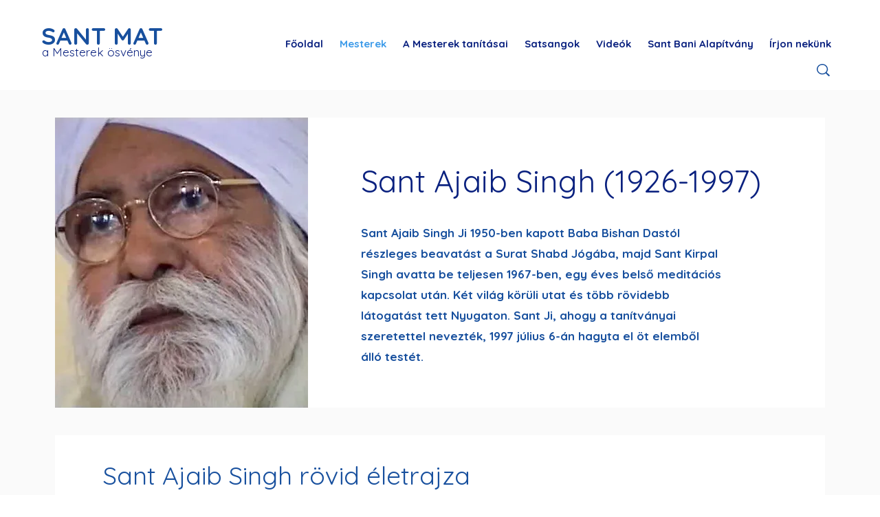

--- FILE ---
content_type: text/html; charset=UTF-8
request_url: https://www.santmat.hu/sant-mat-sant-ajaib-singh-ji
body_size: 160714
content:
<!DOCTYPE html>
<html lang="hu">
<head>
  
  <!-- SEO Tags -->
  <title>Sant Ajaib Singh Ji | Sant Mat</title>
  <meta name="description" content="Sant Ajaib Singh Ji (Sant Ji) 1950-ben kapott Baba Bishan Dastól részleges beavatást a Surat Shabd Jógába, majd Sant Kirpal Singh avatta be teljesen 1967-ben, egy éves belső meditációs kapcsolat után. Két világ körüli utat és több rövidebb látogatást tett Nyugaton. "/>
  <link rel="canonical" href="https://www.santmat.hu/sant-mat-sant-ajaib-singh-ji"/>
  <meta property="og:title" content="Sant Ajaib Singh Ji | Sant Mat"/>
  <meta property="og:description" content="Sant Ajaib Singh Ji (Sant Ji) 1950-ben kapott Baba Bishan Dastól részleges beavatást a Surat Shabd Jógába, majd Sant Kirpal Singh avatta be teljesen 1967-ben, egy éves belső meditációs kapcsolat után. Két világ körüli utat és több rövidebb látogatást tett Nyugaton. "/>
  <meta property="og:image" content="https://static.wixstatic.com/media/e6fee1_3c0d79ac0cb746cc9c3b376c2c44ea1e~mv2.jpg/v1/fill/w_1000,h_736,al_c/e6fee1_3c0d79ac0cb746cc9c3b376c2c44ea1e~mv2.jpg"/>
  <meta property="og:image:width" content="1000"/>
  <meta property="og:image:height" content="736"/>
  <meta property="og:url" content="https://www.santmat.hu/sant-mat-sant-ajaib-singh-ji"/>
  <meta property="og:site_name" content="Sant Mat"/>
  <meta property="og:type" content="website"/>
  <meta name="google-site-verification" content="rGRY5ieJ-hPimAdpUjiw6ZmOin0cHDdkAiqJyzuA1sE"/>
  <meta name="twitter:card" content="summary_large_image"/>
  <meta name="twitter:title" content="Sant Ajaib Singh Ji | Sant Mat"/>
  <meta name="twitter:description" content="Sant Ajaib Singh Ji (Sant Ji) 1950-ben kapott Baba Bishan Dastól részleges beavatást a Surat Shabd Jógába, majd Sant Kirpal Singh avatta be teljesen 1967-ben, egy éves belső meditációs kapcsolat után. Két világ körüli utat és több rövidebb látogatást tett Nyugaton. "/>
  <meta name="twitter:image" content="https://static.wixstatic.com/media/e6fee1_3c0d79ac0cb746cc9c3b376c2c44ea1e~mv2.jpg/v1/fill/w_1000,h_736,al_c/e6fee1_3c0d79ac0cb746cc9c3b376c2c44ea1e~mv2.jpg"/>

  
  <meta charset='utf-8'>
  <meta name="viewport" content="width=device-width, initial-scale=1" id="wixDesktopViewport" />
  <meta http-equiv="X-UA-Compatible" content="IE=edge">
  <meta name="generator" content="Wix.com Website Builder"/>

  <link rel="icon" sizes="192x192" href="https://static.wixstatic.com/media/e6fee1_c77d0be9373046dfb4aae24c7d1fb19a%7Emv2.png/v1/fill/w_192%2Ch_192%2Clg_1%2Cusm_0.66_1.00_0.01/e6fee1_c77d0be9373046dfb4aae24c7d1fb19a%7Emv2.png" type="image/png"/>
  <link rel="shortcut icon" href="https://static.wixstatic.com/media/e6fee1_c77d0be9373046dfb4aae24c7d1fb19a%7Emv2.png/v1/fill/w_192%2Ch_192%2Clg_1%2Cusm_0.66_1.00_0.01/e6fee1_c77d0be9373046dfb4aae24c7d1fb19a%7Emv2.png" type="image/png"/>
  <link rel="apple-touch-icon" href="https://static.wixstatic.com/media/e6fee1_c77d0be9373046dfb4aae24c7d1fb19a%7Emv2.png/v1/fill/w_180%2Ch_180%2Clg_1%2Cusm_0.66_1.00_0.01/e6fee1_c77d0be9373046dfb4aae24c7d1fb19a%7Emv2.png" type="image/png"/>

  <!-- Safari Pinned Tab Icon -->
  <!-- <link rel="mask-icon" href="https://static.wixstatic.com/media/e6fee1_c77d0be9373046dfb4aae24c7d1fb19a%7Emv2.png/v1/fill/w_192%2Ch_192%2Clg_1%2Cusm_0.66_1.00_0.01/e6fee1_c77d0be9373046dfb4aae24c7d1fb19a%7Emv2.png"> -->

  <!-- Origin trials -->
  


  <!-- Segmenter Polyfill -->
  <script>
    if (!window.Intl || !window.Intl.Segmenter) {
      (function() {
        var script = document.createElement('script');
        script.src = 'https://static.parastorage.com/unpkg/@formatjs/intl-segmenter@11.7.10/polyfill.iife.js';
        document.head.appendChild(script);
      })();
    }
  </script>

  <!-- Legacy Polyfills -->
  <script nomodule="" src="https://static.parastorage.com/unpkg/core-js-bundle@3.2.1/minified.js"></script>
  <script nomodule="" src="https://static.parastorage.com/unpkg/focus-within-polyfill@5.0.9/dist/focus-within-polyfill.js"></script>

  <!-- Performance API Polyfills -->
  <script>
  (function () {
    var noop = function noop() {};
    if ("performance" in window === false) {
      window.performance = {};
    }
    window.performance.mark = performance.mark || noop;
    window.performance.measure = performance.measure || noop;
    if ("now" in window.performance === false) {
      var nowOffset = Date.now();
      if (performance.timing && performance.timing.navigationStart) {
        nowOffset = performance.timing.navigationStart;
      }
      window.performance.now = function now() {
        return Date.now() - nowOffset;
      };
    }
  })();
  </script>

  <!-- Globals Definitions -->
  <script>
    (function () {
      var now = Date.now()
      window.initialTimestamps = {
        initialTimestamp: now,
        initialRequestTimestamp: Math.round(performance.timeOrigin ? performance.timeOrigin : now - performance.now())
      }

      window.thunderboltTag = "libs-releases-GA-local"
      window.thunderboltVersion = "1.16819.0"
    })();
  </script>

  <!-- Essential Viewer Model -->
  <script type="application/json" id="wix-essential-viewer-model">{"fleetConfig":{"fleetName":"thunderbolt-seo-renderer","type":"GA","code":0},"mode":{"qa":false,"enableTestApi":false,"debug":false,"ssrIndicator":false,"ssrOnly":false,"siteAssetsFallback":"enable","versionIndicator":false},"componentsLibrariesTopology":[{"artifactId":"editor-elements","namespace":"wixui","url":"https:\/\/static.parastorage.com\/services\/editor-elements\/1.14878.0"},{"artifactId":"editor-elements","namespace":"dsgnsys","url":"https:\/\/static.parastorage.com\/services\/editor-elements\/1.14878.0"}],"siteFeaturesConfigs":{"sessionManager":{"isRunningInDifferentSiteContext":false}},"language":{"userLanguage":"hu"},"siteAssets":{"clientTopology":{"mediaRootUrl":"https:\/\/static.wixstatic.com","scriptsUrl":"static.parastorage.com","staticMediaUrl":"https:\/\/static.wixstatic.com\/media","moduleRepoUrl":"https:\/\/static.parastorage.com\/unpkg","fileRepoUrl":"https:\/\/static.parastorage.com\/services","viewerAppsUrl":"https:\/\/viewer-apps.parastorage.com","viewerAssetsUrl":"https:\/\/viewer-assets.parastorage.com","siteAssetsUrl":"https:\/\/siteassets.parastorage.com","pageJsonServerUrls":["https:\/\/pages.parastorage.com","https:\/\/staticorigin.wixstatic.com","https:\/\/www.santmat.hu","https:\/\/fallback.wix.com\/wix-html-editor-pages-webapp\/page"],"pathOfTBModulesInFileRepoForFallback":"wix-thunderbolt\/dist\/"}},"siteFeatures":["accessibility","appMonitoring","assetsLoader","businessLogger","captcha","clickHandlerRegistrar","commonConfig","componentsLoader","componentsRegistry","consentPolicy","cyclicTabbing","domSelectors","dynamicPages","environmentWixCodeSdk","environment","locationWixCodeSdk","mpaNavigation","navigationManager","navigationPhases","ooi","pages","panorama","renderer","reporter","routerFetch","router","scrollRestoration","seoWixCodeSdk","seo","sessionManager","siteMembersWixCodeSdk","siteMembers","siteScrollBlocker","siteWixCodeSdk","speculationRules","ssrCache","stores","structureApi","thunderboltInitializer","tpaCommons","translations","usedPlatformApis","warmupData","windowMessageRegistrar","windowWixCodeSdk","wixCustomElementComponent","wixEmbedsApi","componentsReact","platform"],"site":{"externalBaseUrl":"https:\/\/www.santmat.hu","isSEO":true},"media":{"staticMediaUrl":"https:\/\/static.wixstatic.com\/media","mediaRootUrl":"https:\/\/static.wixstatic.com\/","staticVideoUrl":"https:\/\/video.wixstatic.com\/"},"requestUrl":"https:\/\/www.santmat.hu\/sant-mat-sant-ajaib-singh-ji","rollout":{"siteAssetsVersionsRollout":false,"isDACRollout":1,"isTBRollout":false},"commonConfig":{"brand":"wix","host":"VIEWER","bsi":"","consentPolicy":{},"consentPolicyHeader":{},"siteRevision":"4","branchId":"c6db12d8-44dc-4439-aad9-857c7c88be9f","renderingFlow":"NONE","language":"hu","locale":"hu-hu"},"interactionSampleRatio":0.01,"dynamicModelUrl":"https:\/\/www.santmat.hu\/_api\/v2\/dynamicmodel","accessTokensUrl":"https:\/\/www.santmat.hu\/_api\/v1\/access-tokens","isExcludedFromSecurityExperiments":false,"experiments":{"specs.thunderbolt.hardenFetchAndXHR":true,"specs.thunderbolt.securityExperiments":true}}</script>
  <script>window.viewerModel = JSON.parse(document.getElementById('wix-essential-viewer-model').textContent)</script>

  <script>
    window.commonConfig = viewerModel.commonConfig
  </script>

  
  <!-- BEGIN handleAccessTokens bundle -->

  <script data-url="https://static.parastorage.com/services/wix-thunderbolt/dist/handleAccessTokens.inline.4f2f9a53.bundle.min.js">(()=>{"use strict";function e(e){let{context:o,property:r,value:n,enumerable:i=!0}=e,c=e.get,l=e.set;if(!r||void 0===n&&!c&&!l)return new Error("property and value are required");let a=o||globalThis,s=a?.[r],u={};if(void 0!==n)u.value=n;else{if(c){let e=t(c);e&&(u.get=e)}if(l){let e=t(l);e&&(u.set=e)}}let p={...u,enumerable:i||!1,configurable:!1};void 0!==n&&(p.writable=!1);try{Object.defineProperty(a,r,p)}catch(e){return e instanceof TypeError?s:e}return s}function t(e,t){return"function"==typeof e?e:!0===e?.async&&"function"==typeof e.func?t?async function(t){return e.func(t)}:async function(){return e.func()}:"function"==typeof e?.func?e.func:void 0}try{e({property:"strictDefine",value:e})}catch{}try{e({property:"defineStrictObject",value:r})}catch{}try{e({property:"defineStrictMethod",value:n})}catch{}var o=["toString","toLocaleString","valueOf","constructor","prototype"];function r(t){let{context:n,property:c,propertiesToExclude:l=[],skipPrototype:a=!1,hardenPrototypePropertiesToExclude:s=[]}=t;if(!c)return new Error("property is required");let u=(n||globalThis)[c],p={},f=i(n,c);u&&("object"==typeof u||"function"==typeof u)&&Reflect.ownKeys(u).forEach(t=>{if(!l.includes(t)&&!o.includes(t)){let o=i(u,t);if(o&&(o.writable||o.configurable)){let{value:r,get:n,set:i,enumerable:c=!1}=o,l={};void 0!==r?l.value=r:n?l.get=n:i&&(l.set=i);try{let o=e({context:u,property:t,...l,enumerable:c});p[t]=o}catch(e){if(!(e instanceof TypeError))throw e;try{p[t]=o.value||o.get||o.set}catch{}}}}});let d={originalObject:u,originalProperties:p};if(!a&&void 0!==u?.prototype){let e=r({context:u,property:"prototype",propertiesToExclude:s,skipPrototype:!0});e instanceof Error||(d.originalPrototype=e?.originalObject,d.originalPrototypeProperties=e?.originalProperties)}return e({context:n,property:c,value:u,enumerable:f?.enumerable}),d}function n(t,o){let r=(o||globalThis)[t],n=i(o||globalThis,t);return r&&n&&(n.writable||n.configurable)?(Object.freeze(r),e({context:globalThis,property:t,value:r})):r}function i(e,t){if(e&&t)try{return Reflect.getOwnPropertyDescriptor(e,t)}catch{return}}function c(e){if("string"!=typeof e)return e;try{return decodeURIComponent(e).toLowerCase().trim()}catch{return e.toLowerCase().trim()}}function l(e,t){let o="";if("string"==typeof e)o=e.split("=")[0]?.trim()||"";else{if(!e||"string"!=typeof e.name)return!1;o=e.name}return t.has(c(o)||"")}function a(e,t){let o;return o="string"==typeof e?e.split(";").map(e=>e.trim()).filter(e=>e.length>0):e||[],o.filter(e=>!l(e,t))}var s=null;function u(){return null===s&&(s=typeof Document>"u"?void 0:Object.getOwnPropertyDescriptor(Document.prototype,"cookie")),s}function p(t,o){if(!globalThis?.cookieStore)return;let r=globalThis.cookieStore.get.bind(globalThis.cookieStore),n=globalThis.cookieStore.getAll.bind(globalThis.cookieStore),i=globalThis.cookieStore.set.bind(globalThis.cookieStore),c=globalThis.cookieStore.delete.bind(globalThis.cookieStore);return e({context:globalThis.CookieStore.prototype,property:"get",value:async function(e){return l(("string"==typeof e?e:e.name)||"",t)?null:r.call(this,e)},enumerable:!0}),e({context:globalThis.CookieStore.prototype,property:"getAll",value:async function(){return a(await n.apply(this,Array.from(arguments)),t)},enumerable:!0}),e({context:globalThis.CookieStore.prototype,property:"set",value:async function(){let e=Array.from(arguments);if(!l(1===e.length?e[0].name:e[0],t))return i.apply(this,e);o&&console.warn(o)},enumerable:!0}),e({context:globalThis.CookieStore.prototype,property:"delete",value:async function(){let e=Array.from(arguments);if(!l(1===e.length?e[0].name:e[0],t))return c.apply(this,e)},enumerable:!0}),e({context:globalThis.cookieStore,property:"prototype",value:globalThis.CookieStore.prototype,enumerable:!1}),e({context:globalThis,property:"cookieStore",value:globalThis.cookieStore,enumerable:!0}),{get:r,getAll:n,set:i,delete:c}}var f=["TextEncoder","TextDecoder","XMLHttpRequestEventTarget","EventTarget","URL","JSON","Reflect","Object","Array","Map","Set","WeakMap","WeakSet","Promise","Symbol","Error"],d=["addEventListener","removeEventListener","dispatchEvent","encodeURI","encodeURIComponent","decodeURI","decodeURIComponent"];const y=(e,t)=>{try{const o=t?t.get.call(document):document.cookie;return o.split(";").map(e=>e.trim()).filter(t=>t?.startsWith(e))[0]?.split("=")[1]}catch(e){return""}},g=(e="",t="",o="/")=>`${e}=; ${t?`domain=${t};`:""} max-age=0; path=${o}; expires=Thu, 01 Jan 1970 00:00:01 GMT`;function m(){(function(){if("undefined"!=typeof window){const e=performance.getEntriesByType("navigation")[0];return"back_forward"===(e?.type||"")}return!1})()&&function(){const{counter:e}=function(){const e=b("getItem");if(e){const[t,o]=e.split("-"),r=o?parseInt(o,10):0;if(r>=3){const e=t?Number(t):0;if(Date.now()-e>6e4)return{counter:0}}return{counter:r}}return{counter:0}}();e<3?(!function(e=1){b("setItem",`${Date.now()}-${e}`)}(e+1),window.location.reload()):console.error("ATS: Max reload attempts reached")}()}function b(e,t){try{return sessionStorage[e]("reload",t||"")}catch(e){console.error("ATS: Error calling sessionStorage:",e)}}const h="client-session-bind",v="sec-fetch-unsupported",{experiments:w}=window.viewerModel,T=[h,"client-binding",v,"svSession","smSession","server-session-bind","wixSession2","wixSession3"].map(e=>e.toLowerCase()),{cookie:S}=function(t,o){let r=new Set(t);return e({context:document,property:"cookie",set:{func:e=>function(e,t,o,r){let n=u(),i=c(t.split(";")[0]||"")||"";[...o].every(e=>!i.startsWith(e.toLowerCase()))&&n?.set?n.set.call(e,t):r&&console.warn(r)}(document,e,r,o)},get:{func:()=>function(e,t){let o=u();if(!o?.get)throw new Error("Cookie descriptor or getter not available");return a(o.get.call(e),t).join("; ")}(document,r)},enumerable:!0}),{cookieStore:p(r,o),cookie:u()}}(T),k="tbReady",x="security_overrideGlobals",{experiments:E,siteFeaturesConfigs:C,accessTokensUrl:P}=window.viewerModel,R=P,M={},O=(()=>{const e=y(h,S);if(w["specs.thunderbolt.browserCacheReload"]){y(v,S)||e?b("removeItem"):m()}return(()=>{const e=g(h),t=g(h,location.hostname);S.set.call(document,e),S.set.call(document,t)})(),e})();O&&(M["client-binding"]=O);const D=fetch;addEventListener(k,function e(t){const{logger:o}=t.detail;try{window.tb.init({fetch:D,fetchHeaders:M})}catch(e){const t=new Error("TB003");o.meter(`${x}_${t.message}`,{paramsOverrides:{errorType:x,eventString:t.message}}),window?.viewerModel?.mode.debug&&console.error(e)}finally{removeEventListener(k,e)}}),E["specs.thunderbolt.hardenFetchAndXHR"]||(window.fetchDynamicModel=()=>C.sessionManager.isRunningInDifferentSiteContext?Promise.resolve({}):fetch(R,{credentials:"same-origin",headers:M}).then(function(e){if(!e.ok)throw new Error(`[${e.status}]${e.statusText}`);return e.json()}),window.dynamicModelPromise=window.fetchDynamicModel())})();
//# sourceMappingURL=https://static.parastorage.com/services/wix-thunderbolt/dist/handleAccessTokens.inline.4f2f9a53.bundle.min.js.map</script>

<!-- END handleAccessTokens bundle -->

<!-- BEGIN overrideGlobals bundle -->

<script data-url="https://static.parastorage.com/services/wix-thunderbolt/dist/overrideGlobals.inline.ec13bfcf.bundle.min.js">(()=>{"use strict";function e(e){let{context:r,property:o,value:n,enumerable:i=!0}=e,c=e.get,a=e.set;if(!o||void 0===n&&!c&&!a)return new Error("property and value are required");let l=r||globalThis,u=l?.[o],s={};if(void 0!==n)s.value=n;else{if(c){let e=t(c);e&&(s.get=e)}if(a){let e=t(a);e&&(s.set=e)}}let p={...s,enumerable:i||!1,configurable:!1};void 0!==n&&(p.writable=!1);try{Object.defineProperty(l,o,p)}catch(e){return e instanceof TypeError?u:e}return u}function t(e,t){return"function"==typeof e?e:!0===e?.async&&"function"==typeof e.func?t?async function(t){return e.func(t)}:async function(){return e.func()}:"function"==typeof e?.func?e.func:void 0}try{e({property:"strictDefine",value:e})}catch{}try{e({property:"defineStrictObject",value:o})}catch{}try{e({property:"defineStrictMethod",value:n})}catch{}var r=["toString","toLocaleString","valueOf","constructor","prototype"];function o(t){let{context:n,property:c,propertiesToExclude:a=[],skipPrototype:l=!1,hardenPrototypePropertiesToExclude:u=[]}=t;if(!c)return new Error("property is required");let s=(n||globalThis)[c],p={},f=i(n,c);s&&("object"==typeof s||"function"==typeof s)&&Reflect.ownKeys(s).forEach(t=>{if(!a.includes(t)&&!r.includes(t)){let r=i(s,t);if(r&&(r.writable||r.configurable)){let{value:o,get:n,set:i,enumerable:c=!1}=r,a={};void 0!==o?a.value=o:n?a.get=n:i&&(a.set=i);try{let r=e({context:s,property:t,...a,enumerable:c});p[t]=r}catch(e){if(!(e instanceof TypeError))throw e;try{p[t]=r.value||r.get||r.set}catch{}}}}});let d={originalObject:s,originalProperties:p};if(!l&&void 0!==s?.prototype){let e=o({context:s,property:"prototype",propertiesToExclude:u,skipPrototype:!0});e instanceof Error||(d.originalPrototype=e?.originalObject,d.originalPrototypeProperties=e?.originalProperties)}return e({context:n,property:c,value:s,enumerable:f?.enumerable}),d}function n(t,r){let o=(r||globalThis)[t],n=i(r||globalThis,t);return o&&n&&(n.writable||n.configurable)?(Object.freeze(o),e({context:globalThis,property:t,value:o})):o}function i(e,t){if(e&&t)try{return Reflect.getOwnPropertyDescriptor(e,t)}catch{return}}function c(e){if("string"!=typeof e)return e;try{return decodeURIComponent(e).toLowerCase().trim()}catch{return e.toLowerCase().trim()}}function a(e,t){return e instanceof Headers?e.forEach((r,o)=>{l(o,t)||e.delete(o)}):Object.keys(e).forEach(r=>{l(r,t)||delete e[r]}),e}function l(e,t){return!t.has(c(e)||"")}function u(e,t){let r=!0,o=function(e){let t,r;if(globalThis.Request&&e instanceof Request)t=e.url;else{if("function"!=typeof e?.toString)throw new Error("Unsupported type for url");t=e.toString()}try{return new URL(t).pathname}catch{return r=t.replace(/#.+/gi,"").split("?").shift(),r.startsWith("/")?r:`/${r}`}}(e),n=c(o);return n&&t.some(e=>n.includes(e))&&(r=!1),r}function s(t,r,o){let n=fetch,i=XMLHttpRequest,c=new Set(r);function s(){let e=new i,r=e.open,n=e.setRequestHeader;return e.open=function(){let n=Array.from(arguments),i=n[1];if(n.length<2||u(i,t))return r.apply(e,n);throw new Error(o||`Request not allowed for path ${i}`)},e.setRequestHeader=function(t,r){l(decodeURIComponent(t),c)&&n.call(e,t,r)},e}return e({property:"fetch",value:function(){let e=function(e,t){return globalThis.Request&&e[0]instanceof Request&&e[0]?.headers?a(e[0].headers,t):e[1]?.headers&&a(e[1].headers,t),e}(arguments,c);return u(arguments[0],t)?n.apply(globalThis,Array.from(e)):new Promise((e,t)=>{t(new Error(o||`Request not allowed for path ${arguments[0]}`))})},enumerable:!0}),e({property:"XMLHttpRequest",value:s,enumerable:!0}),Object.keys(i).forEach(e=>{s[e]=i[e]}),{fetch:n,XMLHttpRequest:i}}var p=["TextEncoder","TextDecoder","XMLHttpRequestEventTarget","EventTarget","URL","JSON","Reflect","Object","Array","Map","Set","WeakMap","WeakSet","Promise","Symbol","Error"],f=["addEventListener","removeEventListener","dispatchEvent","encodeURI","encodeURIComponent","decodeURI","decodeURIComponent"];const d=function(){let t=globalThis.open,r=document.open;function o(e,r,o){let n="string"!=typeof e,i=t.call(window,e,r,o);return n||e&&function(e){return e.startsWith("//")&&/(?:[a-z0-9](?:[a-z0-9-]{0,61}[a-z0-9])?\.)+[a-z0-9][a-z0-9-]{0,61}[a-z0-9]/g.test(`${location.protocol}:${e}`)&&(e=`${location.protocol}${e}`),!e.startsWith("http")||new URL(e).hostname===location.hostname}(e)?{}:i}return e({property:"open",value:o,context:globalThis,enumerable:!0}),e({property:"open",value:function(e,t,n){return e?o(e,t,n):r.call(document,e||"",t||"",n||"")},context:document,enumerable:!0}),{open:t,documentOpen:r}},y=function(){let t=document.createElement,r=Element.prototype.setAttribute,o=Element.prototype.setAttributeNS;return e({property:"createElement",context:document,value:function(n,i){let a=t.call(document,n,i);if("iframe"===c(n)){e({property:"srcdoc",context:a,get:()=>"",set:()=>{console.warn("`srcdoc` is not allowed in iframe elements.")}});let t=function(e,t){"srcdoc"!==e.toLowerCase()?r.call(a,e,t):console.warn("`srcdoc` attribute is not allowed to be set.")},n=function(e,t,r){"srcdoc"!==t.toLowerCase()?o.call(a,e,t,r):console.warn("`srcdoc` attribute is not allowed to be set.")};a.setAttribute=t,a.setAttributeNS=n}return a},enumerable:!0}),{createElement:t,setAttribute:r,setAttributeNS:o}},m=["client-binding"],b=["/_api/v1/access-tokens","/_api/v2/dynamicmodel","/_api/one-app-session-web/v3/businesses"],h=function(){let t=setTimeout,r=setInterval;return o("setTimeout",0,globalThis),o("setInterval",0,globalThis),{setTimeout:t,setInterval:r};function o(t,r,o){let n=o||globalThis,i=n[t];if(!i||"function"!=typeof i)throw new Error(`Function ${t} not found or is not a function`);e({property:t,value:function(){let e=Array.from(arguments);if("string"!=typeof e[r])return i.apply(n,e);console.warn(`Calling ${t} with a String Argument at index ${r} is not allowed`)},context:o,enumerable:!0})}},v=function(){if(navigator&&"serviceWorker"in navigator){let t=navigator.serviceWorker.register;return e({context:navigator.serviceWorker,property:"register",value:function(){console.log("Service worker registration is not allowed")},enumerable:!0}),{register:t}}return{}};performance.mark("overrideGlobals started");const{isExcludedFromSecurityExperiments:g,experiments:w}=window.viewerModel,E=!g&&w["specs.thunderbolt.securityExperiments"];try{d(),E&&y(),w["specs.thunderbolt.hardenFetchAndXHR"]&&E&&s(b,m),v(),(e=>{let t=[],r=[];r=r.concat(["TextEncoder","TextDecoder"]),e&&(r=r.concat(["XMLHttpRequestEventTarget","EventTarget"])),r=r.concat(["URL","JSON"]),e&&(t=t.concat(["addEventListener","removeEventListener"])),t=t.concat(["encodeURI","encodeURIComponent","decodeURI","decodeURIComponent"]),r=r.concat(["String","Number"]),e&&r.push("Object"),r=r.concat(["Reflect"]),t.forEach(e=>{n(e),["addEventListener","removeEventListener"].includes(e)&&n(e,document)}),r.forEach(e=>{o({property:e})})})(E),E&&h()}catch(e){window?.viewerModel?.mode.debug&&console.error(e);const t=new Error("TB006");window.fedops?.reportError(t,"security_overrideGlobals"),window.Sentry?window.Sentry.captureException(t):globalThis.defineStrictProperty("sentryBuffer",[t],window,!1)}performance.mark("overrideGlobals ended")})();
//# sourceMappingURL=https://static.parastorage.com/services/wix-thunderbolt/dist/overrideGlobals.inline.ec13bfcf.bundle.min.js.map</script>

<!-- END overrideGlobals bundle -->


  
  <script>
    window.commonConfig = viewerModel.commonConfig

	
  </script>

  <!-- Initial CSS -->
  <style data-url="https://static.parastorage.com/services/wix-thunderbolt/dist/main.46d95940.min.css">@keyframes slide-horizontal-new{0%{transform:translateX(100%)}}@keyframes slide-horizontal-old{80%{opacity:1}to{opacity:0;transform:translateX(-100%)}}@keyframes slide-vertical-new{0%{transform:translateY(-100%)}}@keyframes slide-vertical-old{80%{opacity:1}to{opacity:0;transform:translateY(100%)}}@keyframes out-in-new{0%{opacity:0}}@keyframes out-in-old{to{opacity:0}}:root:active-view-transition{view-transition-name:none}::view-transition{pointer-events:none}:root:active-view-transition #SITE_HEADER{view-transition-name:header-group}:root:active-view-transition #WIX_ADS{view-transition-name:wix-ads-group}:root:active-view-transition #SITE_FOOTER{view-transition-name:footer-group}:root:active-view-transition::view-transition-new(page-group),:root:active-view-transition::view-transition-old(page-group){animation-duration:.6s;cursor:wait;pointer-events:all}:root:active-view-transition-type(SlideHorizontal)::view-transition-old(page-group){animation:slide-horizontal-old .6s cubic-bezier(.83,0,.17,1) forwards;mix-blend-mode:normal}:root:active-view-transition-type(SlideHorizontal)::view-transition-new(page-group){animation:slide-horizontal-new .6s cubic-bezier(.83,0,.17,1) backwards;mix-blend-mode:normal}:root:active-view-transition-type(SlideVertical)::view-transition-old(page-group){animation:slide-vertical-old .6s cubic-bezier(.83,0,.17,1) forwards;mix-blend-mode:normal}:root:active-view-transition-type(SlideVertical)::view-transition-new(page-group){animation:slide-vertical-new .6s cubic-bezier(.83,0,.17,1) backwards;mix-blend-mode:normal}:root:active-view-transition-type(OutIn)::view-transition-old(page-group){animation:out-in-old .35s cubic-bezier(.22,1,.36,1) forwards}:root:active-view-transition-type(OutIn)::view-transition-new(page-group){animation:out-in-new .35s cubic-bezier(.64,0,.78,0) .35s backwards}@media(prefers-reduced-motion:reduce){::view-transition-group(*),::view-transition-new(*),::view-transition-old(*){animation:none!important}}body,html{background:transparent;border:0;margin:0;outline:0;padding:0;vertical-align:baseline}body{--scrollbar-width:0px;font-family:Arial,Helvetica,sans-serif;font-size:10px}body,html{height:100%}body{overflow-x:auto;overflow-y:scroll}body:not(.responsive) #site-root{min-width:var(--site-width);width:100%}body:not([data-js-loaded]) [data-hide-prejs]{visibility:hidden}interact-element{display:contents}#SITE_CONTAINER{position:relative}:root{--one-unit:1vw;--section-max-width:9999px;--spx-stopper-max:9999px;--spx-stopper-min:0px;--browser-zoom:1}@supports(-webkit-appearance:none) and (stroke-color:transparent){:root{--safari-sticky-fix:opacity;--experimental-safari-sticky-fix:translateZ(0)}}@supports(container-type:inline-size){:root{--one-unit:1cqw}}[id^=oldHoverBox-]{mix-blend-mode:plus-lighter;transition:opacity .5s ease,visibility .5s ease}[data-mesh-id$=inlineContent-gridContainer]:has(>[id^=oldHoverBox-]){isolation:isolate}</style>
<style data-url="https://static.parastorage.com/services/wix-thunderbolt/dist/main.renderer.25146d00.min.css">a,abbr,acronym,address,applet,b,big,blockquote,button,caption,center,cite,code,dd,del,dfn,div,dl,dt,em,fieldset,font,footer,form,h1,h2,h3,h4,h5,h6,header,i,iframe,img,ins,kbd,label,legend,li,nav,object,ol,p,pre,q,s,samp,section,small,span,strike,strong,sub,sup,table,tbody,td,tfoot,th,thead,title,tr,tt,u,ul,var{background:transparent;border:0;margin:0;outline:0;padding:0;vertical-align:baseline}input,select,textarea{box-sizing:border-box;font-family:Helvetica,Arial,sans-serif}ol,ul{list-style:none}blockquote,q{quotes:none}ins{text-decoration:none}del{text-decoration:line-through}table{border-collapse:collapse;border-spacing:0}a{cursor:pointer;text-decoration:none}.testStyles{overflow-y:hidden}.reset-button{-webkit-appearance:none;background:none;border:0;color:inherit;font:inherit;line-height:normal;outline:0;overflow:visible;padding:0;-webkit-user-select:none;-moz-user-select:none;-ms-user-select:none}:focus{outline:none}body.device-mobile-optimized:not(.disable-site-overflow){overflow-x:hidden;overflow-y:scroll}body.device-mobile-optimized:not(.responsive) #SITE_CONTAINER{margin-left:auto;margin-right:auto;overflow-x:visible;position:relative;width:320px}body.device-mobile-optimized:not(.responsive):not(.blockSiteScrolling) #SITE_CONTAINER{margin-top:0}body.device-mobile-optimized>*{max-width:100%!important}body.device-mobile-optimized #site-root{overflow-x:hidden;overflow-y:hidden}@supports(overflow:clip){body.device-mobile-optimized #site-root{overflow-x:clip;overflow-y:clip}}body.device-mobile-non-optimized #SITE_CONTAINER #site-root{overflow-x:clip;overflow-y:clip}body.device-mobile-non-optimized.fullScreenMode{background-color:#5f6360}body.device-mobile-non-optimized.fullScreenMode #MOBILE_ACTIONS_MENU,body.device-mobile-non-optimized.fullScreenMode #SITE_BACKGROUND,body.device-mobile-non-optimized.fullScreenMode #site-root,body.fullScreenMode #WIX_ADS{visibility:hidden}body.fullScreenMode{overflow-x:hidden!important;overflow-y:hidden!important}body.fullScreenMode.device-mobile-optimized #TINY_MENU{opacity:0;pointer-events:none}body.fullScreenMode-scrollable.device-mobile-optimized{overflow-x:hidden!important;overflow-y:auto!important}body.fullScreenMode-scrollable.device-mobile-optimized #masterPage,body.fullScreenMode-scrollable.device-mobile-optimized #site-root{overflow-x:hidden!important;overflow-y:hidden!important}body.fullScreenMode-scrollable.device-mobile-optimized #SITE_BACKGROUND,body.fullScreenMode-scrollable.device-mobile-optimized #masterPage{height:auto!important}body.fullScreenMode-scrollable.device-mobile-optimized #masterPage.mesh-layout{height:0!important}body.blockSiteScrolling,body.siteScrollingBlocked{position:fixed;width:100%}body.siteScrollingBlockedIOSFix{overflow:hidden!important}body.blockSiteScrolling #SITE_CONTAINER{margin-top:calc(var(--blocked-site-scroll-margin-top)*-1)}#site-root{margin:0 auto;min-height:100%;position:relative;top:var(--wix-ads-height)}#site-root img:not([src]){visibility:hidden}#site-root svg img:not([src]){visibility:visible}.auto-generated-link{color:inherit}#SCROLL_TO_BOTTOM,#SCROLL_TO_TOP{height:0}.has-click-trigger{cursor:pointer}.fullScreenOverlay{bottom:0;display:flex;justify-content:center;left:0;overflow-y:hidden;position:fixed;right:0;top:-60px;z-index:1005}.fullScreenOverlay>.fullScreenOverlayContent{bottom:0;left:0;margin:0 auto;overflow:hidden;position:absolute;right:0;top:60px;transform:translateZ(0)}[data-mesh-id$=centeredContent],[data-mesh-id$=form],[data-mesh-id$=inlineContent]{pointer-events:none;position:relative}[data-mesh-id$=-gridWrapper],[data-mesh-id$=-rotated-wrapper]{pointer-events:none}[data-mesh-id$=-gridContainer]>*,[data-mesh-id$=-rotated-wrapper]>*,[data-mesh-id$=inlineContent]>:not([data-mesh-id$=-gridContainer]){pointer-events:auto}.device-mobile-optimized #masterPage.mesh-layout #SOSP_CONTAINER_CUSTOM_ID{grid-area:2/1/3/2;-ms-grid-row:2;position:relative}#masterPage.mesh-layout{-ms-grid-rows:max-content max-content min-content max-content;-ms-grid-columns:100%;align-items:start;display:-ms-grid;display:grid;grid-template-columns:100%;grid-template-rows:max-content max-content min-content max-content;justify-content:stretch}#masterPage.mesh-layout #PAGES_CONTAINER,#masterPage.mesh-layout #SITE_FOOTER-placeholder,#masterPage.mesh-layout #SITE_FOOTER_WRAPPER,#masterPage.mesh-layout #SITE_HEADER-placeholder,#masterPage.mesh-layout #SITE_HEADER_WRAPPER,#masterPage.mesh-layout #SOSP_CONTAINER_CUSTOM_ID[data-state~=mobileView],#masterPage.mesh-layout #soapAfterPagesContainer,#masterPage.mesh-layout #soapBeforePagesContainer{-ms-grid-row-align:start;-ms-grid-column-align:start;-ms-grid-column:1}#masterPage.mesh-layout #SITE_HEADER-placeholder,#masterPage.mesh-layout #SITE_HEADER_WRAPPER{grid-area:1/1/2/2;-ms-grid-row:1}#masterPage.mesh-layout #PAGES_CONTAINER,#masterPage.mesh-layout #soapAfterPagesContainer,#masterPage.mesh-layout #soapBeforePagesContainer{grid-area:3/1/4/2;-ms-grid-row:3}#masterPage.mesh-layout #soapAfterPagesContainer,#masterPage.mesh-layout #soapBeforePagesContainer{width:100%}#masterPage.mesh-layout #PAGES_CONTAINER{align-self:stretch}#masterPage.mesh-layout main#PAGES_CONTAINER{display:block}#masterPage.mesh-layout #SITE_FOOTER-placeholder,#masterPage.mesh-layout #SITE_FOOTER_WRAPPER{grid-area:4/1/5/2;-ms-grid-row:4}#masterPage.mesh-layout #SITE_PAGES,#masterPage.mesh-layout [data-mesh-id=PAGES_CONTAINERcenteredContent],#masterPage.mesh-layout [data-mesh-id=PAGES_CONTAINERinlineContent]{height:100%}#masterPage.mesh-layout.desktop>*{width:100%}#masterPage.mesh-layout #PAGES_CONTAINER,#masterPage.mesh-layout #SITE_FOOTER,#masterPage.mesh-layout #SITE_FOOTER_WRAPPER,#masterPage.mesh-layout #SITE_HEADER,#masterPage.mesh-layout #SITE_HEADER_WRAPPER,#masterPage.mesh-layout #SITE_PAGES,#masterPage.mesh-layout #masterPageinlineContent{position:relative}#masterPage.mesh-layout #SITE_HEADER{grid-area:1/1/2/2}#masterPage.mesh-layout #SITE_FOOTER{grid-area:4/1/5/2}#masterPage.mesh-layout.overflow-x-clip #SITE_FOOTER,#masterPage.mesh-layout.overflow-x-clip #SITE_HEADER{overflow-x:clip}[data-z-counter]{z-index:0}[data-z-counter="0"]{z-index:auto}.wixSiteProperties{-webkit-font-smoothing:antialiased;-moz-osx-font-smoothing:grayscale}:root{--wst-button-color-fill-primary:rgb(var(--color_48));--wst-button-color-border-primary:rgb(var(--color_49));--wst-button-color-text-primary:rgb(var(--color_50));--wst-button-color-fill-primary-hover:rgb(var(--color_51));--wst-button-color-border-primary-hover:rgb(var(--color_52));--wst-button-color-text-primary-hover:rgb(var(--color_53));--wst-button-color-fill-primary-disabled:rgb(var(--color_54));--wst-button-color-border-primary-disabled:rgb(var(--color_55));--wst-button-color-text-primary-disabled:rgb(var(--color_56));--wst-button-color-fill-secondary:rgb(var(--color_57));--wst-button-color-border-secondary:rgb(var(--color_58));--wst-button-color-text-secondary:rgb(var(--color_59));--wst-button-color-fill-secondary-hover:rgb(var(--color_60));--wst-button-color-border-secondary-hover:rgb(var(--color_61));--wst-button-color-text-secondary-hover:rgb(var(--color_62));--wst-button-color-fill-secondary-disabled:rgb(var(--color_63));--wst-button-color-border-secondary-disabled:rgb(var(--color_64));--wst-button-color-text-secondary-disabled:rgb(var(--color_65));--wst-color-fill-base-1:rgb(var(--color_36));--wst-color-fill-base-2:rgb(var(--color_37));--wst-color-fill-base-shade-1:rgb(var(--color_38));--wst-color-fill-base-shade-2:rgb(var(--color_39));--wst-color-fill-base-shade-3:rgb(var(--color_40));--wst-color-fill-accent-1:rgb(var(--color_41));--wst-color-fill-accent-2:rgb(var(--color_42));--wst-color-fill-accent-3:rgb(var(--color_43));--wst-color-fill-accent-4:rgb(var(--color_44));--wst-color-fill-background-primary:rgb(var(--color_11));--wst-color-fill-background-secondary:rgb(var(--color_12));--wst-color-text-primary:rgb(var(--color_15));--wst-color-text-secondary:rgb(var(--color_14));--wst-color-action:rgb(var(--color_18));--wst-color-disabled:rgb(var(--color_39));--wst-color-title:rgb(var(--color_45));--wst-color-subtitle:rgb(var(--color_46));--wst-color-line:rgb(var(--color_47));--wst-font-style-h2:var(--font_2);--wst-font-style-h3:var(--font_3);--wst-font-style-h4:var(--font_4);--wst-font-style-h5:var(--font_5);--wst-font-style-h6:var(--font_6);--wst-font-style-body-large:var(--font_7);--wst-font-style-body-medium:var(--font_8);--wst-font-style-body-small:var(--font_9);--wst-font-style-body-x-small:var(--font_10);--wst-color-custom-1:rgb(var(--color_13));--wst-color-custom-2:rgb(var(--color_16));--wst-color-custom-3:rgb(var(--color_17));--wst-color-custom-4:rgb(var(--color_19));--wst-color-custom-5:rgb(var(--color_20));--wst-color-custom-6:rgb(var(--color_21));--wst-color-custom-7:rgb(var(--color_22));--wst-color-custom-8:rgb(var(--color_23));--wst-color-custom-9:rgb(var(--color_24));--wst-color-custom-10:rgb(var(--color_25));--wst-color-custom-11:rgb(var(--color_26));--wst-color-custom-12:rgb(var(--color_27));--wst-color-custom-13:rgb(var(--color_28));--wst-color-custom-14:rgb(var(--color_29));--wst-color-custom-15:rgb(var(--color_30));--wst-color-custom-16:rgb(var(--color_31));--wst-color-custom-17:rgb(var(--color_32));--wst-color-custom-18:rgb(var(--color_33));--wst-color-custom-19:rgb(var(--color_34));--wst-color-custom-20:rgb(var(--color_35))}.wix-presets-wrapper{display:contents}</style>

  <meta name="format-detection" content="telephone=no">
  <meta name="skype_toolbar" content="skype_toolbar_parser_compatible">
  
  

  

  

  <!-- head performance data start -->
  
  <!-- head performance data end -->
  

    


    
<style data-href="https://static.parastorage.com/services/editor-elements-library/dist/thunderbolt/rb_wixui.thunderbolt[HtmlComponent].f31a82cb.min.css">@supports(-webkit-touch-callout:none){.RjABt4{-webkit-overflow-scrolling:touch;overflow:scroll}}.ApaTM4{height:100%;width:100%}.Z8YsjS{position:absolute}</style>
<style data-href="https://static.parastorage.com/services/editor-elements-library/dist/thunderbolt/rb_wixui.thunderbolt_bootstrap.a1b00b19.min.css">.cwL6XW{cursor:pointer}.sNF2R0{opacity:0}.hLoBV3{transition:opacity var(--transition-duration) cubic-bezier(.37,0,.63,1)}.Rdf41z,.hLoBV3{opacity:1}.ftlZWo{transition:opacity var(--transition-duration) cubic-bezier(.37,0,.63,1)}.ATGlOr,.ftlZWo{opacity:0}.KQSXD0{transition:opacity var(--transition-duration) cubic-bezier(.64,0,.78,0)}.KQSXD0,.pagQKE{opacity:1}._6zG5H{opacity:0;transition:opacity var(--transition-duration) cubic-bezier(.22,1,.36,1)}.BB49uC{transform:translateX(100%)}.j9xE1V{transition:transform var(--transition-duration) cubic-bezier(.87,0,.13,1)}.ICs7Rs,.j9xE1V{transform:translateX(0)}.DxijZJ{transition:transform var(--transition-duration) cubic-bezier(.87,0,.13,1)}.B5kjYq,.DxijZJ{transform:translateX(-100%)}.cJijIV{transition:transform var(--transition-duration) cubic-bezier(.87,0,.13,1)}.cJijIV,.hOxaWM{transform:translateX(0)}.T9p3fN{transform:translateX(100%);transition:transform var(--transition-duration) cubic-bezier(.87,0,.13,1)}.qDxYJm{transform:translateY(100%)}.aA9V0P{transition:transform var(--transition-duration) cubic-bezier(.87,0,.13,1)}.YPXPAS,.aA9V0P{transform:translateY(0)}.Xf2zsA{transition:transform var(--transition-duration) cubic-bezier(.87,0,.13,1)}.Xf2zsA,.y7Kt7s{transform:translateY(-100%)}.EeUgMu{transition:transform var(--transition-duration) cubic-bezier(.87,0,.13,1)}.EeUgMu,.fdHrtm{transform:translateY(0)}.WIFaG4{transform:translateY(100%);transition:transform var(--transition-duration) cubic-bezier(.87,0,.13,1)}body:not(.responsive) .JsJXaX{overflow-x:clip}:root:active-view-transition .JsJXaX{view-transition-name:page-group}.AnQkDU{display:grid;grid-template-columns:1fr;grid-template-rows:1fr;height:100%}.AnQkDU>div{align-self:stretch!important;grid-area:1/1/2/2;justify-self:stretch!important}.StylableButton2545352419__root{-archetype:box;border:none;box-sizing:border-box;cursor:pointer;display:block;height:100%;min-height:10px;min-width:10px;padding:0;touch-action:manipulation;width:100%}.StylableButton2545352419__root[disabled]{pointer-events:none}.StylableButton2545352419__root:not(:hover):not([disabled]).StylableButton2545352419--hasBackgroundColor{background-color:var(--corvid-background-color)!important}.StylableButton2545352419__root:hover:not([disabled]).StylableButton2545352419--hasHoverBackgroundColor{background-color:var(--corvid-hover-background-color)!important}.StylableButton2545352419__root:not(:hover)[disabled].StylableButton2545352419--hasDisabledBackgroundColor{background-color:var(--corvid-disabled-background-color)!important}.StylableButton2545352419__root:not(:hover):not([disabled]).StylableButton2545352419--hasBorderColor{border-color:var(--corvid-border-color)!important}.StylableButton2545352419__root:hover:not([disabled]).StylableButton2545352419--hasHoverBorderColor{border-color:var(--corvid-hover-border-color)!important}.StylableButton2545352419__root:not(:hover)[disabled].StylableButton2545352419--hasDisabledBorderColor{border-color:var(--corvid-disabled-border-color)!important}.StylableButton2545352419__root.StylableButton2545352419--hasBorderRadius{border-radius:var(--corvid-border-radius)!important}.StylableButton2545352419__root.StylableButton2545352419--hasBorderWidth{border-width:var(--corvid-border-width)!important}.StylableButton2545352419__root:not(:hover):not([disabled]).StylableButton2545352419--hasColor,.StylableButton2545352419__root:not(:hover):not([disabled]).StylableButton2545352419--hasColor .StylableButton2545352419__label{color:var(--corvid-color)!important}.StylableButton2545352419__root:hover:not([disabled]).StylableButton2545352419--hasHoverColor,.StylableButton2545352419__root:hover:not([disabled]).StylableButton2545352419--hasHoverColor .StylableButton2545352419__label{color:var(--corvid-hover-color)!important}.StylableButton2545352419__root:not(:hover)[disabled].StylableButton2545352419--hasDisabledColor,.StylableButton2545352419__root:not(:hover)[disabled].StylableButton2545352419--hasDisabledColor .StylableButton2545352419__label{color:var(--corvid-disabled-color)!important}.StylableButton2545352419__link{-archetype:box;box-sizing:border-box;color:#000;text-decoration:none}.StylableButton2545352419__container{align-items:center;display:flex;flex-basis:auto;flex-direction:row;flex-grow:1;height:100%;justify-content:center;overflow:hidden;transition:all .2s ease,visibility 0s;width:100%}.StylableButton2545352419__label{-archetype:text;-controller-part-type:LayoutChildDisplayDropdown,LayoutFlexChildSpacing(first);max-width:100%;min-width:1.8em;overflow:hidden;text-align:center;text-overflow:ellipsis;transition:inherit;white-space:nowrap}.StylableButton2545352419__root.StylableButton2545352419--isMaxContent .StylableButton2545352419__label{text-overflow:unset}.StylableButton2545352419__root.StylableButton2545352419--isWrapText .StylableButton2545352419__label{min-width:10px;overflow-wrap:break-word;white-space:break-spaces;word-break:break-word}.StylableButton2545352419__icon{-archetype:icon;-controller-part-type:LayoutChildDisplayDropdown,LayoutFlexChildSpacing(last);flex-shrink:0;height:50px;min-width:1px;transition:inherit}.StylableButton2545352419__icon.StylableButton2545352419--override{display:block!important}.StylableButton2545352419__icon svg,.StylableButton2545352419__icon>span{display:flex;height:inherit;width:inherit}.StylableButton2545352419__root:not(:hover):not([disalbed]).StylableButton2545352419--hasIconColor .StylableButton2545352419__icon svg{fill:var(--corvid-icon-color)!important;stroke:var(--corvid-icon-color)!important}.StylableButton2545352419__root:hover:not([disabled]).StylableButton2545352419--hasHoverIconColor .StylableButton2545352419__icon svg{fill:var(--corvid-hover-icon-color)!important;stroke:var(--corvid-hover-icon-color)!important}.StylableButton2545352419__root:not(:hover)[disabled].StylableButton2545352419--hasDisabledIconColor .StylableButton2545352419__icon svg{fill:var(--corvid-disabled-icon-color)!important;stroke:var(--corvid-disabled-icon-color)!important}.aeyn4z{bottom:0;left:0;position:absolute;right:0;top:0}.qQrFOK{cursor:pointer}.VDJedC{-webkit-tap-highlight-color:rgba(0,0,0,0);fill:var(--corvid-fill-color,var(--fill));fill-opacity:var(--fill-opacity);stroke:var(--corvid-stroke-color,var(--stroke));stroke-opacity:var(--stroke-opacity);stroke-width:var(--stroke-width);filter:var(--drop-shadow,none);opacity:var(--opacity);transform:var(--flip)}.VDJedC,.VDJedC svg{bottom:0;left:0;position:absolute;right:0;top:0}.VDJedC svg{height:var(--svg-calculated-height,100%);margin:auto;padding:var(--svg-calculated-padding,0);width:var(--svg-calculated-width,100%)}.VDJedC svg:not([data-type=ugc]){overflow:visible}.l4CAhn *{vector-effect:non-scaling-stroke}.Z_l5lU{-webkit-text-size-adjust:100%;-moz-text-size-adjust:100%;text-size-adjust:100%}ol.font_100,ul.font_100{color:#080808;font-family:"Arial, Helvetica, sans-serif",serif;font-size:10px;font-style:normal;font-variant:normal;font-weight:400;letter-spacing:normal;line-height:normal;margin:0;text-decoration:none}ol.font_100 li,ul.font_100 li{margin-bottom:12px}ol.wix-list-text-align,ul.wix-list-text-align{list-style-position:inside}ol.wix-list-text-align h1,ol.wix-list-text-align h2,ol.wix-list-text-align h3,ol.wix-list-text-align h4,ol.wix-list-text-align h5,ol.wix-list-text-align h6,ol.wix-list-text-align p,ul.wix-list-text-align h1,ul.wix-list-text-align h2,ul.wix-list-text-align h3,ul.wix-list-text-align h4,ul.wix-list-text-align h5,ul.wix-list-text-align h6,ul.wix-list-text-align p{display:inline}.HQSswv{cursor:pointer}.yi6otz{clip:rect(0 0 0 0);border:0;height:1px;margin:-1px;overflow:hidden;padding:0;position:absolute;width:1px}.zQ9jDz [data-attr-richtext-marker=true]{display:block}.zQ9jDz [data-attr-richtext-marker=true] table{border-collapse:collapse;margin:15px 0;width:100%}.zQ9jDz [data-attr-richtext-marker=true] table td{padding:12px;position:relative}.zQ9jDz [data-attr-richtext-marker=true] table td:after{border-bottom:1px solid currentColor;border-left:1px solid currentColor;bottom:0;content:"";left:0;opacity:.2;position:absolute;right:0;top:0}.zQ9jDz [data-attr-richtext-marker=true] table tr td:last-child:after{border-right:1px solid currentColor}.zQ9jDz [data-attr-richtext-marker=true] table tr:first-child td:after{border-top:1px solid currentColor}@supports(-webkit-appearance:none) and (stroke-color:transparent){.qvSjx3>*>:first-child{vertical-align:top}}@supports(-webkit-touch-callout:none){.qvSjx3>*>:first-child{vertical-align:top}}.LkZBpT :is(p,h1,h2,h3,h4,h5,h6,ul,ol,span[data-attr-richtext-marker],blockquote,div) [class$=rich-text__text],.LkZBpT :is(p,h1,h2,h3,h4,h5,h6,ul,ol,span[data-attr-richtext-marker],blockquote,div)[class$=rich-text__text]{color:var(--corvid-color,currentColor)}.LkZBpT :is(p,h1,h2,h3,h4,h5,h6,ul,ol,span[data-attr-richtext-marker],blockquote,div) span[style*=color]{color:var(--corvid-color,currentColor)!important}.Kbom4H{direction:var(--text-direction);min-height:var(--min-height);min-width:var(--min-width)}.Kbom4H .upNqi2{word-wrap:break-word;height:100%;overflow-wrap:break-word;position:relative;width:100%}.Kbom4H .upNqi2 ul{list-style:disc inside}.Kbom4H .upNqi2 li{margin-bottom:12px}.MMl86N blockquote,.MMl86N div,.MMl86N h1,.MMl86N h2,.MMl86N h3,.MMl86N h4,.MMl86N h5,.MMl86N h6,.MMl86N p{letter-spacing:normal;line-height:normal}.gYHZuN{min-height:var(--min-height);min-width:var(--min-width)}.gYHZuN .upNqi2{word-wrap:break-word;height:100%;overflow-wrap:break-word;position:relative;width:100%}.gYHZuN .upNqi2 ol,.gYHZuN .upNqi2 ul{letter-spacing:normal;line-height:normal;margin-inline-start:.5em;padding-inline-start:1.3em}.gYHZuN .upNqi2 ul{list-style-type:disc}.gYHZuN .upNqi2 ol{list-style-type:decimal}.gYHZuN .upNqi2 ol ul,.gYHZuN .upNqi2 ul ul{line-height:normal;list-style-type:circle}.gYHZuN .upNqi2 ol ol ul,.gYHZuN .upNqi2 ol ul ul,.gYHZuN .upNqi2 ul ol ul,.gYHZuN .upNqi2 ul ul ul{line-height:normal;list-style-type:square}.gYHZuN .upNqi2 li{font-style:inherit;font-weight:inherit;letter-spacing:normal;line-height:inherit}.gYHZuN .upNqi2 h1,.gYHZuN .upNqi2 h2,.gYHZuN .upNqi2 h3,.gYHZuN .upNqi2 h4,.gYHZuN .upNqi2 h5,.gYHZuN .upNqi2 h6,.gYHZuN .upNqi2 p{letter-spacing:normal;line-height:normal;margin-block:0;margin:0}.gYHZuN .upNqi2 a{color:inherit}.MMl86N,.ku3DBC{word-wrap:break-word;direction:var(--text-direction);min-height:var(--min-height);min-width:var(--min-width);mix-blend-mode:var(--blendMode,normal);overflow-wrap:break-word;pointer-events:none;text-align:start;text-shadow:var(--textOutline,0 0 transparent),var(--textShadow,0 0 transparent);text-transform:var(--textTransform,"none")}.MMl86N>*,.ku3DBC>*{pointer-events:auto}.MMl86N li,.ku3DBC li{font-style:inherit;font-weight:inherit;letter-spacing:normal;line-height:inherit}.MMl86N ol,.MMl86N ul,.ku3DBC ol,.ku3DBC ul{letter-spacing:normal;line-height:normal;margin-inline-end:0;margin-inline-start:.5em}.MMl86N:not(.Vq6kJx) ol,.MMl86N:not(.Vq6kJx) ul,.ku3DBC:not(.Vq6kJx) ol,.ku3DBC:not(.Vq6kJx) ul{padding-inline-end:0;padding-inline-start:1.3em}.MMl86N ul,.ku3DBC ul{list-style-type:disc}.MMl86N ol,.ku3DBC ol{list-style-type:decimal}.MMl86N ol ul,.MMl86N ul ul,.ku3DBC ol ul,.ku3DBC ul ul{list-style-type:circle}.MMl86N ol ol ul,.MMl86N ol ul ul,.MMl86N ul ol ul,.MMl86N ul ul ul,.ku3DBC ol ol ul,.ku3DBC ol ul ul,.ku3DBC ul ol ul,.ku3DBC ul ul ul{list-style-type:square}.MMl86N blockquote,.MMl86N div,.MMl86N h1,.MMl86N h2,.MMl86N h3,.MMl86N h4,.MMl86N h5,.MMl86N h6,.MMl86N p,.ku3DBC blockquote,.ku3DBC div,.ku3DBC h1,.ku3DBC h2,.ku3DBC h3,.ku3DBC h4,.ku3DBC h5,.ku3DBC h6,.ku3DBC p{margin-block:0;margin:0}.MMl86N a,.ku3DBC a{color:inherit}.Vq6kJx li{margin-inline-end:0;margin-inline-start:1.3em}.Vd6aQZ{overflow:hidden;padding:0;pointer-events:none;white-space:nowrap}.mHZSwn{display:none}.lvxhkV{bottom:0;left:0;position:absolute;right:0;top:0;width:100%}.QJjwEo{transform:translateY(-100%);transition:.2s ease-in}.kdBXfh{transition:.2s}.MP52zt{opacity:0;transition:.2s ease-in}.MP52zt.Bhu9m5{z-index:-1!important}.LVP8Wf{opacity:1;transition:.2s}.VrZrC0{height:auto}.VrZrC0,.cKxVkc{position:relative;width:100%}:host(:not(.device-mobile-optimized)) .vlM3HR,body:not(.device-mobile-optimized) .vlM3HR{margin-left:calc((100% - var(--site-width))/2);width:var(--site-width)}.AT7o0U[data-focuscycled=active]{outline:1px solid transparent}.AT7o0U[data-focuscycled=active]:not(:focus-within){outline:2px solid transparent;transition:outline .01s ease}.AT7o0U .vlM3HR{bottom:0;left:0;position:absolute;right:0;top:0}.Tj01hh,.jhxvbR{display:block;height:100%;width:100%}.jhxvbR img{max-width:var(--wix-img-max-width,100%)}.jhxvbR[data-animate-blur] img{filter:blur(9px);transition:filter .8s ease-in}.jhxvbR[data-animate-blur] img[data-load-done]{filter:none}.WzbAF8{direction:var(--direction)}.WzbAF8 .mpGTIt .O6KwRn{display:var(--item-display);height:var(--item-size);margin-block:var(--item-margin-block);margin-inline:var(--item-margin-inline);width:var(--item-size)}.WzbAF8 .mpGTIt .O6KwRn:last-child{margin-block:0;margin-inline:0}.WzbAF8 .mpGTIt .O6KwRn .oRtuWN{display:block}.WzbAF8 .mpGTIt .O6KwRn .oRtuWN .YaS0jR{height:var(--item-size);width:var(--item-size)}.WzbAF8 .mpGTIt{height:100%;position:absolute;white-space:nowrap;width:100%}:host(.device-mobile-optimized) .WzbAF8 .mpGTIt,body.device-mobile-optimized .WzbAF8 .mpGTIt{white-space:normal}.big2ZD{display:grid;grid-template-columns:1fr;grid-template-rows:1fr;height:calc(100% - var(--wix-ads-height));left:0;margin-top:var(--wix-ads-height);position:fixed;top:0;width:100%}.SHHiV9,.big2ZD{pointer-events:none;z-index:var(--pinned-layer-in-container,var(--above-all-in-container))}</style>
<style data-href="https://static.parastorage.com/services/editor-elements-library/dist/thunderbolt/rb_wixui.thunderbolt_bootstrap-responsive.5018a9e9.min.css">._pfxlW{clip-path:inset(50%);height:24px;position:absolute;width:24px}._pfxlW:active,._pfxlW:focus{clip-path:unset;right:0;top:50%;transform:translateY(-50%)}._pfxlW.RG3k61{transform:translateY(-50%) rotate(180deg)}.r4OX7l,.xTjc1A{box-sizing:border-box;height:100%;overflow:visible;position:relative;width:auto}.r4OX7l[data-state~=header] a,.r4OX7l[data-state~=header] div,[data-state~=header].xTjc1A a,[data-state~=header].xTjc1A div{cursor:default!important}.r4OX7l .UiHgGh,.xTjc1A .UiHgGh{display:inline-block;height:100%;width:100%}.xTjc1A{--display:inline-block;cursor:pointer;display:var(--display);font:var(--fnt,var(--font_1))}.xTjc1A .yRj2ms{padding:0 var(--pad,5px)}.xTjc1A .JS76Uv{color:rgb(var(--txt,var(--color_15,color_15)));display:inline-block;padding:0 10px;transition:var(--trans,color .4s ease 0s)}.xTjc1A[data-state~=drop]{display:block;width:100%}.xTjc1A[data-state~=drop] .JS76Uv{padding:0 .5em}.xTjc1A[data-state~=link]:hover .JS76Uv,.xTjc1A[data-state~=over] .JS76Uv{color:rgb(var(--txth,var(--color_14,color_14)));transition:var(--trans,color .4s ease 0s)}.xTjc1A[data-state~=selected] .JS76Uv{color:rgb(var(--txts,var(--color_14,color_14)));transition:var(--trans,color .4s ease 0s)}.NHM1d1{overflow-x:hidden}.NHM1d1 .R_TAzU{display:flex;flex-direction:column;height:100%;width:100%}.NHM1d1 .R_TAzU .aOF1ks{flex:1}.NHM1d1 .R_TAzU .y7qwii{height:calc(100% - (var(--menuTotalBordersY, 0px)));overflow:visible;white-space:nowrap;width:calc(100% - (var(--menuTotalBordersX, 0px)))}.NHM1d1 .R_TAzU .y7qwii .Tg1gOB,.NHM1d1 .R_TAzU .y7qwii .p90CkU{direction:var(--menu-direction);display:inline-block;text-align:var(--menu-align,var(--align))}.NHM1d1 .R_TAzU .y7qwii .mvZ3NH{display:block;width:100%}.NHM1d1 .h3jCPd{direction:var(--submenus-direction);display:block;opacity:1;text-align:var(--submenus-align,var(--align));z-index:99999}.NHM1d1 .h3jCPd .wkJ2fp{display:inherit;overflow:visible;visibility:inherit;white-space:nowrap;width:auto}.NHM1d1 .h3jCPd.DlGBN0{transition:visibility;transition-delay:.2s;visibility:visible}.NHM1d1 .h3jCPd .p90CkU{display:inline-block}.NHM1d1 .vh74Xw{display:none}.XwCBRN>nav{bottom:0;left:0;right:0;top:0}.XwCBRN .h3jCPd,.XwCBRN .y7qwii,.XwCBRN>nav{position:absolute}.XwCBRN .h3jCPd{margin-top:7px;visibility:hidden}.XwCBRN .h3jCPd[data-dropMode=dropUp]{margin-bottom:7px;margin-top:0}.XwCBRN .wkJ2fp{background-color:rgba(var(--bgDrop,var(--color_11,color_11)),var(--alpha-bgDrop,1));border-radius:var(--rd,0);box-shadow:var(--shd,0 1px 4px rgba(0,0,0,.6))}.P0dCOY .PJ4KCX{background-color:rgba(var(--bg,var(--color_11,color_11)),var(--alpha-bg,1));bottom:0;left:0;overflow:hidden;position:absolute;right:0;top:0}.xpmKd_{border-radius:var(--overflow-wrapper-border-radius)}</style>
<style data-href="https://static.parastorage.com/services/editor-elements-library/dist/thunderbolt/rb_wixui.thunderbolt[SearchBox].548bd942.min.css">#SITE_CONTAINER.focus-ring-active.keyboard-tabbing-on .search-box-component-focus-ring-visible{box-shadow:0 0 0 1px #fff,0 0 0 3px #116dff!important;z-index:999}.QdV_oU{--force-state-metadata:focus}.btVOrl{--alpha-searchBoxBackgroundColor:var(--alpha-inputBackgroundColor,1);--alpha-searchInputIconColor:var(--alpha-inputIconColor,1);--borderAlpha:var(--alpha-inputBorderColor,1);--borderColor:var(--inputBorderColor,$inputBorderColorFallback);--borderWidth:var(--inputBorderWidth,$inputDefaultBorderWidth);--leftBorderWidth:var(--input-left-border-width,inputDefaultBorderWidth);--searchBoxBackgroundColor:var( --inputBackgroundColor,$inputBackgroundColorFallback );--searchInputIconColor:var(--inputIconColor,var(--color_15));--display:grid;display:var(--display)}.btVOrl:hover{--alpha-searchBoxBackgroundColor:var(--alpha-inputHoverBackgroundColor,1);--alpha-searchInputIconColor:1;--borderAlpha:var(--alpha-inputHoverBorderColor,1);--borderColor:var(--inputHoverBorderColor,$inputBorderColorFallback);--borderWidth:var(--inputHoverBorderWidth,$inputDefaultBorderWidth);--leftBorderWidth:var( --input-hover-left-border-width,inputDefaultBorderWidth );--searchBoxBackgroundColor:var( --inputHoverBackgroundColor,$inputBackgroundColorFallback );--searchInputIconColor:var(--inputHoverIconColor,var(--color_15))}.btVOrl.QdV_oU,.btVOrl:focus-within,.btVOrl:focus-within:hover{--alpha-searchBoxBackgroundColor:var(--alpha-inputFocusBackgroundColor,1);--alpha-searchInputIconColor:1;--borderAlpha:var(--alpha-inputFocusBorderColor,1);--borderColor:var(--inputFocusBorderColor,$inputBorderColorFallback);--borderWidth:var(--inputFocusBorderWidth,$inputDefaultBorderWidth);--leftBorderWidth:var( --input-focus-left-border-width,inputDefaultBorderWidth );--searchBoxBackgroundColor:var( --inputFocusBackgroundColor,$inputBackgroundColorFallback );--searchInputIconColor:var(--inputFocusIconColor,var(--color_15))}.RlO8U_{--mobileSuggestionsFontSize:16px;--mobileSuggestionsContentColor:0,0,0;--alpha-mobileSuggestionsContentColor:0.6;--mobileSuggestionsBackgroundColor:255,255,255;--alpha--mobileSuggestionsBackgroundColor:1;--alpha-inputFocusBackgroundColor:var( --alpha--mobileSuggestionsBackgroundColor );--alpha-searchBoxBackgroundColor:var( --alpha-mobileSuggestionsContentColorAlpha );--alpha-searchInputIconColor:0.6;--borderAlpha:var(--alpha-mobileSuggestionsContentColor);--borderColor:var(--mobileSuggestionsContentColor);--borderWidth:1px;--clearBoxWidth:44px;--clearButtonOpacity:1;--container-direction:row;--icon-spacing:20px;--input-left-border-width:1px;--input-text-align:initial;--inputBorderRadius:0;--inputFocusBackgroundColor:var(--mobileSuggestionsBackgroundColor);--inputFont:var(--font_8);--inputPlaceholderColor:var(--mobileSuggestionsContentColor);--inputShadow:none;--inputTextColor:var(--mobileSuggestionsContentColor);--leftBorderWidth:1px;--search-button-display:none;--search-icon-display:block;--searchBoxBackgroundColor:var(--mobileSuggestionsBackgroundColor);--searchInputIconColor:var(--mobileSuggestionsContentColor);--text-padding:0px;--text-spacing:12px;--groupTitleFont:var(--font_2);--groupTitleFontSize:var(--mobileSuggestionsFontSize);background-color:rgba(var(--mobileSuggestionsBackgroundColor),var(--alpha-mobileSuggestionsBackgroundColor,1));bottom:0;flex-direction:column;font:var(--inputFont,var(--font_8));font-size:var(--mobileSuggestionsFontSize)!important;height:100%;left:0;position:fixed;right:0;top:0;z-index:2147483647!important}.RlO8U_,.RlO8U_ .Q2YYMa{align-items:center;display:flex;width:100%}.RlO8U_ .Q2YYMa{flex-direction:row;height:40px;justify-content:flex-start;margin-bottom:20px;margin-top:20px;min-height:40px}.RlO8U_ .oEUJj7{border-color:rgba(var(--mobileSuggestionsContentColor),var(--alpha-mobileSuggestionsContentColor,1));border-style:solid;border-width:1px;display:grid;flex:1;height:100%;margin-inline-end:20px;overflow:hidden}.RlO8U_ .TaFPqR{overflow-y:scroll;text-overflow:ellipsis;width:100%}.RlO8U_ input[type=search]::-moz-placeholder{color:rgba(0,0,0,.6)}.RlO8U_ input[type=search]:-ms-input-placeholder{color:rgba(0,0,0,.6)}.RlO8U_ input[type=search]::placeholder{color:rgba(0,0,0,.6)}.RlO8U_ input{font-size:var(--mobileSuggestionsFontSize)!important}.XeX7vS{align-items:center;display:flex;height:100%;margin:0 10px;touch-action:manipulation}.r_WbdF{padding-inline-end:15px;padding-inline-start:11px;padding:0 10px}.r_WbdF.ZxQq8q{transform:scaleX(-1)}.k6cep8{background:rgba(var(--inputFocusBackgroundColor,var(--color_11,color_11)),var(--alpha-inputFocusBackgroundColor,1));overflow:auto;pointer-events:auto}.k6cep8.Zg1VXg{padding-bottom:20px}.k6cep8 .q0F5lM:hover,.k6cep8 .q0F5lM[aria-selected=true]{background:RGBA(var(--inputTextColor,color_15),.05)}:host(:not(.device-mobile-optimized)) .k6cep8,body:not(.device-mobile-optimized) .k6cep8{max-height:480px}.U603xX{cursor:pointer;display:flex;padding:10px 20px}.U603xX .FedNkl{display:flex;flex-direction:column;justify-content:center;margin-inline-start:12px;min-width:0}.U603xX .FedNkl:first-child{margin-inline-start:0}.U603xX .Z3eRZ6{background-position:50% 50%;background-repeat:no-repeat;background-size:cover;box-sizing:border-box;flex:0 0 auto;height:55px;width:73px}.U603xX .Z3eRZ6.UXNCo3{background-image:url([data-uri])}.U603xX .Z3eRZ6.D_fVyl{background-color:#eee;overflow:hidden;position:relative}.U603xX .Z3eRZ6.D_fVyl:after{animation-duration:1.5s;animation-iteration-count:infinite;animation-name:D_fVyl;background-image:linear-gradient(90deg,hsla(0,0%,88%,0),#e0e0e0 51%,hsla(0,0%,91%,0));bottom:0;content:"";left:0;position:absolute;right:0;top:0}.U603xX .CA8K4D{line-height:1.5}.U603xX .CA8K4D,.U603xX .zQjJyB{overflow:hidden;text-overflow:ellipsis;white-space:nowrap}.U603xX .zQjJyB{font-size:.875em;line-height:1.42;margin-top:4px;opacity:.6}@keyframes D_fVyl{0%{transform:translateX(-100%)}to{transform:translateX(100%)}}.Tj01hh,.jhxvbR{display:block;height:100%;width:100%}.jhxvbR img{max-width:var(--wix-img-max-width,100%)}.jhxvbR[data-animate-blur] img{filter:blur(9px);transition:filter .8s ease-in}.jhxvbR[data-animate-blur] img[data-load-done]{filter:none}.u6Qhf2{font:var(--groupTitleFont,inherit);font-size:var(--groupTitleFontSize,inherit);padding:20px 20px 10px 20px}.u6Qhf2 .Nn5HXB{display:flex;justify-content:space-between}.u6Qhf2 .YmTE5t{background:rgba(var(--color_15),var(--alpha-color_15,1));height:1px;margin-top:8px;opacity:.3}.u6Qhf2 .wroB1H{color:inherit;flex-shrink:0;font-size:.9em;opacity:.8;transition:opacity .2s}.u6Qhf2 .wroB1H:hover{opacity:1}.GWiB9A{margin:20px}.q6kVwv{background-color:#000;color:#fff;display:block;font:inherit;line-height:36px;overflow:hidden;padding:0 20px;text-align:center;text-overflow:ellipsis;touch-action:manipulation;white-space:nowrap}.g3as8r,.q6kVwv{box-sizing:border-box;text-decoration:none;width:100%}.g3as8r{--footer-text-opacity:0.6;align-items:center;background:rgba(var(--inputFocusBackgroundColor,var(--color_11,color_11)),var(--alpha-inputFocusBackgroundColor,1));color:inherit;cursor:pointer;display:flex;font:var(--inputFont,var(--font_8));height:38px;outline:none;padding:12px 20px;pointer-events:auto;transition:opacity .2s}.g3as8r:hover{--footer-text-opacity:1}.g3as8r .TrbL5O{flex-shrink:0;height:12px;margin-inline-end:12px;width:12px}.g3as8r .TrbL5O,.g3as8r .h0H1OP{opacity:var(--footer-text-opacity)}.g3as8r .h0H1OP{font-size:.75em;line-height:1.5;overflow:hidden;text-overflow:ellipsis;white-space:nowrap}.fuYJV8{background-color:hsla(0,0%,100%,.8);bottom:0;left:0;position:absolute;right:0;top:80px}.fuYJV8 .q4fpr5{animation:sqiFbB 2s linear infinite;height:20px;left:50%;margin-left:-10px;position:absolute;top:20px;width:20px}.fuYJV8 .q4fpr5 .WRjDFM{stroke:#000;animation:gpxbMK 1.5s ease-in-out infinite}@keyframes sqiFbB{to{transform:rotate(1turn)}}@keyframes gpxbMK{0%{stroke-dasharray:1,150;stroke-dashoffset:0}50%{stroke-dasharray:90,150;stroke-dashoffset:-35}to{stroke-dasharray:90,150;stroke-dashoffset:-124}}.wdVIxK{box-sizing:border-box;cursor:text;display:flex;height:100%;overflow:hidden;touch-action:manipulation;width:100%}.wdVIxK.yu5tzD{touch-action:pinch-zoom pan-y}.shCc15{border:none;display:block;height:0;padding:0;pointer-events:none;position:absolute;visibility:hidden;width:0}:host(:not(.device-mobile-optimized)) .wdVIxK.Btc0MU,body:not(.device-mobile-optimized) .wdVIxK.Btc0MU{border-bottom:0;border-bottom-left-radius:0;border-bottom-right-radius:0}.aXOBOn{align-items:center;background-color:rgba(var(--searchBoxBackgroundColor),var(--alpha-searchBoxBackgroundColor,1));display:flex;flex-direction:var(--container-direction,row);flex-grow:1;overflow:hidden}.aXOBOn .KsMOVs{display:var(--search-icon-display,flex);flex-shrink:0;width:calc(var(--icon-spacing, 12px) - var(--leftBorderWidth) + var(--input-left-border-width, inputDefaultBorderWidth))}.aXOBOn .ipSfdV{color:rgba(var(--searchInputIconColor,var(--color_15,color_15)),var(--alpha-searchInputIconColor,1));display:var(--icon-display,var(--search-icon-display,flex))}.aXOBOn .lS0Z88{align-items:center;background:rgba(var(--buttonBackgroundColor,var(--color_15,color_15)),var(--alpha-buttonBackgroundColor,1));border:solid rgba(var(--inputBorderColor,var(--color_15,color_15)),var(--alpha-inputBorderColor,1)) var(--borderWidth);border-bottom:none;border-right:none;border-top:none;color:rgb(var(--buttonIconColor,var(--color_11,color_11)));cursor:pointer;display:var(--search-button-display,none);font:inherit;height:100%;padding-left:var(--icon-spacing);padding-right:var(--icon-spacing)}.aXOBOn .lS0Z88:hover{background:rgba(var(--buttonHoverBackgroundColor,var(--color_15,color_15)),var(--alpha-buttonHoverBackgroundColor,1))}.aXOBOn .lS0Z88:focus{box-shadow:inset 0 0 0 2px #116dff,inset 0 0 0 3px #fff;z-index:999}.TmqMif{flex-shrink:0;height:.9em;max-height:50px;max-width:50px;min-height:14px;min-width:14px;width:.9em}.TmqMif svg{display:block}.nNn3mc{--bgf:transparent;--bgd:transparent;--bgh:transparent;--bg:transparent;--rd:0;--brw:0;--brwf:0;--brwh:0;--brwd:0;--shd:none;--fnt:var(--inputFont,var(--font_8));--textAlign:var(--input-text-align);--textPadding:var(--text-padding);--txt:var(--inputTextColor);--txtd:var(--inputTextColor);--txt2:var(--inputPlaceholderColor);align-items:center;display:flex;height:100%;margin-inline-end:42px;margin-inline-start:var(--text-spacing);overflow:hidden;width:100%}.nNn3mc.LIyiar{margin-inline-end:0}.nNn3mc:focus-within .fkomZa{visibility:visible}.nNn3mc input[type=search]::-webkit-search-cancel-button,.nNn3mc input[type=search]::-webkit-search-decoration,.nNn3mc input[type=search]::-webkit-search-results-button,.nNn3mc input[type=search]::-webkit-search-results-decoration{display:none}.LYhw1A{flex-grow:1;flex-shrink:1;height:100%;overflow:hidden;position:relative}.FwtNU8,.fkomZa{bottom:0;left:0;position:absolute;right:0;top:0}.FwtNU8 input::-moz-placeholder{visibility:var(--placeholder-text-visibility)}.FwtNU8 input:-ms-input-placeholder{visibility:var(--placeholder-text-visibility)}.FwtNU8 input::placeholder{visibility:var(--placeholder-text-visibility)}.fkomZa{visibility:hidden}.fkomZa input{opacity:.4}:host(.device-mobile-optimized) .nNn3mc,body.device-mobile-optimized .nNn3mc{margin-inline-end:var(--clearBoxWidth,38px)}:host(.device-mobile-optimized) .nNn3mc.LIyiar,body.device-mobile-optimized .nNn3mc.LIyiar{margin-inline-end:0}#SITE_CONTAINER.focus-ring-active.keyboard-tabbing-on .KvoMHf:focus{outline:2px solid #116dff;outline-offset:1px}.KvoMHf.ErucfC[type=number]::-webkit-inner-spin-button{-webkit-appearance:none;-moz-appearance:none;margin:0}.KvoMHf[disabled]{pointer-events:none}.MpKiNN{--display:flex;direction:var(--direction);display:var(--display);flex-direction:column;min-height:25px;position:relative;text-align:var(--align,start)}.MpKiNN .pUnTVX{height:var(--inputHeight);position:relative}.MpKiNN .eXvLsN{align-items:center;display:flex;font:var(--fntprefix,normal normal normal 16px/1.4em helvetica-w01-roman);justify-content:center;left:0;max-height:100%;min-height:100%;position:absolute;top:0;width:50px}.MpKiNN .KvoMHf,.MpKiNN .eXvLsN{color:var(--corvid-color,rgb(var(--txt,var(--color_15,color_15))))}.MpKiNN .KvoMHf{-webkit-appearance:none;-moz-appearance:none;background-color:var(--corvid-background-color,rgba(var(--bg,255,255,255),var(--alpha-bg,1)));border-color:var(--corvid-border-color,rgba(var(--brd,227,227,227),var(--alpha-brd,1)));border-radius:var(--corvid-border-radius,var(--rd,0));border-style:solid;border-width:var(--corvid-border-width,var(--brw,1px));box-shadow:var(--shd,0 0 0 transparent);box-sizing:border-box!important;direction:var(--inputDirection,"inherit");font:var(--fnt,var(--font_8));margin:0;max-width:100%;min-height:var(--inputHeight);padding:var(--textPadding);padding-inline-end:var(--textPadding_end);padding-inline-start:var(--textPadding_start);text-align:var(--inputAlign,"inherit");text-overflow:ellipsis;width:100%}.MpKiNN .KvoMHf[type=number]{-webkit-appearance:textfield;-moz-appearance:textfield;width:100%}.MpKiNN .KvoMHf::-moz-placeholder{color:rgb(var(--txt2,var(--color_15,color_15)))}.MpKiNN .KvoMHf:-ms-input-placeholder{color:rgb(var(--txt2,var(--color_15,color_15)))}.MpKiNN .KvoMHf::placeholder{color:rgb(var(--txt2,var(--color_15,color_15)))}.MpKiNN .KvoMHf:hover{background-color:rgba(var(--bgh,255,255,255),var(--alpha-bgh,1));border-color:rgba(var(--brdh,163,217,246),var(--alpha-brdh,1));border-style:solid;border-width:var(--brwh,1px)}.MpKiNN .KvoMHf:disabled{background-color:rgba(var(--bgd,204,204,204),var(--alpha-bgd,1));border-color:rgba(var(--brdd,163,217,246),var(--alpha-brdd,1));border-style:solid;border-width:var(--brwd,1px);color:rgb(var(--txtd,255,255,255))}.MpKiNN:not(.LyB02C) .KvoMHf:focus{background-color:rgba(var(--bgf,255,255,255),var(--alpha-bgf,1));border-color:rgba(var(--brdf,163,217,246),var(--alpha-brdf,1));border-style:solid;border-width:var(--brwf,1px)}.MpKiNN.LyB02C .KvoMHf:invalid{background-color:rgba(var(--bge,255,255,255),var(--alpha-bge,1));border-color:rgba(var(--brde,163,217,246),var(--alpha-brde,1));border-style:solid;border-width:var(--brwe,1px)}.MpKiNN.LyB02C .KvoMHf:not(:invalid):focus{background-color:rgba(var(--bgf,255,255,255),var(--alpha-bgf,1));border-color:rgba(var(--brdf,163,217,246),var(--alpha-brdf,1));border-style:solid;border-width:var(--brwf,1px)}.MpKiNN .wPeA6j{display:none}.MpKiNN.qzvPmW .wPeA6j{color:rgb(var(--txtlbl,var(--color_15,color_15)));direction:var(--labelDirection,inherit);display:inline-block;font:var(--fntlbl,var(--font_8));line-height:1;margin-bottom:var(--labelMarginBottom);padding-inline-end:var(--labelPadding_end);padding-inline-start:var(--labelPadding_start);text-align:var(--labelAlign,inherit);word-break:break-word}.MpKiNN.qzvPmW.lPl_oN .wPeA6j:after{color:rgba(var(--txtlblrq,0,0,0),var(--alpha-txtlblrq,0));content:" *";display:var(--requiredIndicationDisplay,none)}.ZXdXNL{--display:flex;direction:var(--direction);display:var(--display);flex-direction:column;justify-content:var(--align,start);text-align:var(--align,start)}.ZXdXNL .pUnTVX{display:flex;flex:1;flex-direction:column;position:relative}.ZXdXNL .eXvLsN{align-items:center;display:flex;font:var(--fntprefix,normal normal normal 16px/1.4em helvetica-w01-roman);justify-content:center;left:0;max-height:100%;position:absolute;top:0;width:50px}.ZXdXNL .KvoMHf,.ZXdXNL .eXvLsN{color:var(--corvid-color,rgb(var(--txt,var(--color_15,color_15))));min-height:100%}.ZXdXNL .KvoMHf{-webkit-appearance:none;-moz-appearance:none;background-color:var(--corvid-background-color,rgba(var(--bg,255,255,255),var(--alpha-bg,1)));border-color:var(--corvid-border-color,rgba(var(--brd,227,227,227),var(--alpha-brd,1)));border-radius:var(--corvid-border-radius,var(--rd,0));border-style:solid;border-width:var(--corvid-border-width,var(--brw,1px));box-shadow:var(--shd,0 0 0 transparent);box-sizing:border-box!important;direction:var(--inputDirection,"inherit");flex:1;font:var(--fnt,var(--font_8));margin:0;padding:var(--textPadding);padding-inline-end:var(--textPadding_end);padding-inline-start:var(--textPadding_start);text-align:var(--inputAlign,"inherit");text-overflow:ellipsis;width:100%}.ZXdXNL .KvoMHf[type=number]{-webkit-appearance:textfield;-moz-appearance:textfield}.ZXdXNL .KvoMHf::-moz-placeholder{color:rgb(var(--txt2,var(--color_15,color_15)))}.ZXdXNL .KvoMHf:-ms-input-placeholder{color:rgb(var(--txt2,var(--color_15,color_15)))}.ZXdXNL .KvoMHf::placeholder{color:rgb(var(--txt2,var(--color_15,color_15)))}.ZXdXNL .KvoMHf:hover{background-color:rgba(var(--bgh,255,255,255),var(--alpha-bgh,1));border-color:rgba(var(--brdh,163,217,246),var(--alpha-brdh,1));border-style:solid;border-width:var(--brwh,1px)}.ZXdXNL .KvoMHf:disabled{background-color:rgba(var(--bgd,204,204,204),var(--alpha-bgd,1));border-color:rgba(var(--brdd,163,217,246),var(--alpha-brdd,1));border-style:solid;border-width:var(--brwd,1px);color:rgb(var(--txtd,255,255,255))}.ZXdXNL:not(.LyB02C) .KvoMHf:focus{background-color:rgba(var(--bgf,255,255,255),var(--alpha-bgf,1));border-color:rgba(var(--brdf,163,217,246),var(--alpha-brdf,1));border-style:solid;border-width:var(--brwf,1px)}.ZXdXNL.LyB02C .KvoMHf:invalid{background-color:rgba(var(--bge,255,255,255),var(--alpha-bge,1));border-color:rgba(var(--brde,163,217,246),var(--alpha-brde,1));border-style:solid;border-width:var(--brwe,1px)}.ZXdXNL.LyB02C .KvoMHf:not(:invalid):focus{background-color:rgba(var(--bgf,255,255,255),var(--alpha-bgf,1));border-color:rgba(var(--brdf,163,217,246),var(--alpha-brdf,1));border-style:solid;border-width:var(--brwf,1px)}.ZXdXNL .wPeA6j{display:none}.ZXdXNL.qzvPmW .wPeA6j{color:rgb(var(--txtlbl,var(--color_15,color_15)));direction:var(--labelDirection,inherit);display:inline-block;font:var(--fntlbl,var(--font_8));line-height:1;margin-bottom:var(--labelMarginBottom);padding-inline-end:var(--labelPadding_end);padding-inline-start:var(--labelPadding_start);text-align:var(--labelAlign,inherit);word-break:break-word}.ZXdXNL.qzvPmW.lPl_oN .wPeA6j:after{color:rgba(var(--txtlblrq,0,0,0),var(--alpha-txtlblrq,0));content:" *";display:var(--requiredIndicationDisplay,none)}.wBdYEC{align-items:center;color:rgb(var(--errorTextColor,#ff4040));direction:var(--errorDirection);display:flex;flex-direction:row;gap:4px;justify-content:var(--errorAlign,inherit);padding:8px 0 0}.wBdYEC .cfVDAB{flex:none;flex-grow:0;order:0}.wBdYEC .YCipIB{display:inline-block;flex-grow:0;font:var(--errorTextFont,var(--font_8));line-height:1;order:1;word-break:break-word}.dHwu5A{align-items:center;color:rgb(var(--inputTextColor,var(--color_15,color_15)));cursor:pointer;display:flex;height:100%;justify-content:center;min-width:-moz-min-content;min-width:min-content;opacity:var(--clearButtonOpacity,1);touch-action:manipulation;transition:opacity .2s;width:var(--clearBoxWidth,38px)}.dHwu5A svg{border-radius:50%;display:var(--clear-icon-display,block)}.dHwu5A .A7b5zq{display:var(--clear-text-display,none);font:var(--fnt);padding:0 12px;white-space:nowrap}.dHwu5A:hover svg{background-color:rgba(var(--inputTextColor,var(--color_15,color_15)),calc(var(--alpha-inputTextColor, 1) * .06))}.dHwu5A:hover .A7b5zq{text-decoration:underline}.HRqysE{align-items:center;background:rgba(var(--inputBackgroundColor,buttonBackgroundColor),var(--alpha-inputBackgroundColor,1));border:solid rgba(var(--inputBorderColor,var(--color_15,color_15)),var(--alpha-inputBorderColor,1)) var(--borderWidth);border-radius:var(--inputBorderRadius,0);color:rgba(var(--searchInputIconColor,var(--color_15,color_15)),var(--alpha-searchInputIconColor,1));cursor:pointer;display:flex;font:var(--inputFont,var(--font_8));height:100%;justify-content:center;width:100%}.HRqysE:hover{background:rgba(var(--buttonHoverBackgroundColor,var(--color_15,color_15)),var(--alpha-buttonHoverBackgroundColor,1))}.HRqysE:focus{box-shadow:inset 0 0 0 2px #116dff,inset 0 0 0 3px #fff;z-index:999}._xpJkc{--alpha-inputFocusBackgroundColor:1;--box-border-color:RGBA(var(--borderColor),var(--borderAlpha));border-color:var(--box-border-color);border-radius:var(--inputBorderRadius,0);border-style:solid;border-width:var(--borderWidth);box-shadow:var(--inputShadow,none);box-sizing:border-box;color:rgba(var(--inputTextColor,var(--color_15,color_15)),var(--alpha-inputTextColor,1));display:grid;font:var(--inputFont,var(--font_8));min-height:100%;overflow:hidden;position:absolute;top:0;width:100%}._xpJkc>:last-child{border-radius:var(--inputBorderRadius,0);border-top-left-radius:0;border-top-right-radius:0}._xpJkc.JK71Yc{height:auto;min-width:280px;z-index:1000}._xpJkc.JK71Yc .oRg3Ie{height:calc(var(--component-height) - var(--input-focus-bottom-border-width, 1px))}._xpJkc.JK71Yc .UaSQpI{min-width:calc(280px - 2*var(--input-focus-left-border-width, 1px))}:host(.device-mobile-optimized) .UaSQpI,body.device-mobile-optimized .UaSQpI{display:none}</style>
<style data-href="https://static.parastorage.com/services/editor-elements-library/dist/thunderbolt/rb_wixui.thunderbolt_bootstrap-classic.72e6a2a3.min.css">.PlZyDq{touch-action:manipulation}.uDW_Qe{align-items:center;box-sizing:border-box;display:flex;justify-content:var(--label-align);min-width:100%;text-align:initial;width:-moz-max-content;width:max-content}.uDW_Qe:before{max-width:var(--margin-start,0)}.uDW_Qe:after,.uDW_Qe:before{align-self:stretch;content:"";flex-grow:1}.uDW_Qe:after{max-width:var(--margin-end,0)}.FubTgk{height:100%}.FubTgk .uDW_Qe{border-radius:var(--corvid-border-radius,var(--rd,0));bottom:0;box-shadow:var(--shd,0 1px 4px rgba(0,0,0,.6));left:0;position:absolute;right:0;top:0;transition:var(--trans1,border-color .4s ease 0s,background-color .4s ease 0s)}.FubTgk .uDW_Qe:link,.FubTgk .uDW_Qe:visited{border-color:transparent}.FubTgk .l7_2fn{color:var(--corvid-color,rgb(var(--txt,var(--color_15,color_15))));font:var(--fnt,var(--font_5));margin:0;position:relative;transition:var(--trans2,color .4s ease 0s);white-space:nowrap}.FubTgk[aria-disabled=false] .uDW_Qe{background-color:var(--corvid-background-color,rgba(var(--bg,var(--color_17,color_17)),var(--alpha-bg,1)));border:solid var(--corvid-border-color,rgba(var(--brd,var(--color_15,color_15)),var(--alpha-brd,1))) var(--corvid-border-width,var(--brw,0));cursor:pointer!important}:host(.device-mobile-optimized) .FubTgk[aria-disabled=false]:active .uDW_Qe,body.device-mobile-optimized .FubTgk[aria-disabled=false]:active .uDW_Qe{background-color:var(--corvid-hover-background-color,rgba(var(--bgh,var(--color_18,color_18)),var(--alpha-bgh,1)));border-color:var(--corvid-hover-border-color,rgba(var(--brdh,var(--color_15,color_15)),var(--alpha-brdh,1)))}:host(.device-mobile-optimized) .FubTgk[aria-disabled=false]:active .l7_2fn,body.device-mobile-optimized .FubTgk[aria-disabled=false]:active .l7_2fn{color:var(--corvid-hover-color,rgb(var(--txth,var(--color_15,color_15))))}:host(:not(.device-mobile-optimized)) .FubTgk[aria-disabled=false]:hover .uDW_Qe,body:not(.device-mobile-optimized) .FubTgk[aria-disabled=false]:hover .uDW_Qe{background-color:var(--corvid-hover-background-color,rgba(var(--bgh,var(--color_18,color_18)),var(--alpha-bgh,1)));border-color:var(--corvid-hover-border-color,rgba(var(--brdh,var(--color_15,color_15)),var(--alpha-brdh,1)))}:host(:not(.device-mobile-optimized)) .FubTgk[aria-disabled=false]:hover .l7_2fn,body:not(.device-mobile-optimized) .FubTgk[aria-disabled=false]:hover .l7_2fn{color:var(--corvid-hover-color,rgb(var(--txth,var(--color_15,color_15))))}.FubTgk[aria-disabled=true] .uDW_Qe{background-color:var(--corvid-disabled-background-color,rgba(var(--bgd,204,204,204),var(--alpha-bgd,1)));border-color:var(--corvid-disabled-border-color,rgba(var(--brdd,204,204,204),var(--alpha-brdd,1)));border-style:solid;border-width:var(--corvid-border-width,var(--brw,0))}.FubTgk[aria-disabled=true] .l7_2fn{color:var(--corvid-disabled-color,rgb(var(--txtd,255,255,255)))}.uUxqWY{align-items:center;box-sizing:border-box;display:flex;justify-content:var(--label-align);min-width:100%;text-align:initial;width:-moz-max-content;width:max-content}.uUxqWY:before{max-width:var(--margin-start,0)}.uUxqWY:after,.uUxqWY:before{align-self:stretch;content:"";flex-grow:1}.uUxqWY:after{max-width:var(--margin-end,0)}.Vq4wYb[aria-disabled=false] .uUxqWY{cursor:pointer}:host(.device-mobile-optimized) .Vq4wYb[aria-disabled=false]:active .wJVzSK,body.device-mobile-optimized .Vq4wYb[aria-disabled=false]:active .wJVzSK{color:var(--corvid-hover-color,rgb(var(--txth,var(--color_15,color_15))));transition:var(--trans,color .4s ease 0s)}:host(:not(.device-mobile-optimized)) .Vq4wYb[aria-disabled=false]:hover .wJVzSK,body:not(.device-mobile-optimized) .Vq4wYb[aria-disabled=false]:hover .wJVzSK{color:var(--corvid-hover-color,rgb(var(--txth,var(--color_15,color_15))));transition:var(--trans,color .4s ease 0s)}.Vq4wYb .uUxqWY{bottom:0;left:0;position:absolute;right:0;top:0}.Vq4wYb .wJVzSK{color:var(--corvid-color,rgb(var(--txt,var(--color_15,color_15))));font:var(--fnt,var(--font_5));transition:var(--trans,color .4s ease 0s);white-space:nowrap}.Vq4wYb[aria-disabled=true] .wJVzSK{color:var(--corvid-disabled-color,rgb(var(--txtd,255,255,255)))}:host(:not(.device-mobile-optimized)) .CohWsy,body:not(.device-mobile-optimized) .CohWsy{display:flex}:host(:not(.device-mobile-optimized)) .V5AUxf,body:not(.device-mobile-optimized) .V5AUxf{-moz-column-gap:var(--margin);column-gap:var(--margin);direction:var(--direction);display:flex;margin:0 auto;position:relative;width:calc(100% - var(--padding)*2)}:host(:not(.device-mobile-optimized)) .V5AUxf>*,body:not(.device-mobile-optimized) .V5AUxf>*{direction:ltr;flex:var(--column-flex) 1 0%;left:0;margin-bottom:var(--padding);margin-top:var(--padding);min-width:0;position:relative;top:0}:host(.device-mobile-optimized) .V5AUxf,body.device-mobile-optimized .V5AUxf{display:block;padding-bottom:var(--padding-y);padding-left:var(--padding-x,0);padding-right:var(--padding-x,0);padding-top:var(--padding-y);position:relative}:host(.device-mobile-optimized) .V5AUxf>*,body.device-mobile-optimized .V5AUxf>*{margin-bottom:var(--margin);position:relative}:host(.device-mobile-optimized) .V5AUxf>:first-child,body.device-mobile-optimized .V5AUxf>:first-child{margin-top:var(--firstChildMarginTop,0)}:host(.device-mobile-optimized) .V5AUxf>:last-child,body.device-mobile-optimized .V5AUxf>:last-child{margin-bottom:var(--lastChildMarginBottom)}.LIhNy3{backface-visibility:hidden}.jhxvbR,.mtrorN{display:block;height:100%;width:100%}.jhxvbR img{max-width:var(--wix-img-max-width,100%)}.jhxvbR[data-animate-blur] img{filter:blur(9px);transition:filter .8s ease-in}.jhxvbR[data-animate-blur] img[data-load-done]{filter:none}.if7Vw2{height:100%;left:0;-webkit-mask-image:var(--mask-image,none);mask-image:var(--mask-image,none);-webkit-mask-position:var(--mask-position,0);mask-position:var(--mask-position,0);-webkit-mask-repeat:var(--mask-repeat,no-repeat);mask-repeat:var(--mask-repeat,no-repeat);-webkit-mask-size:var(--mask-size,100%);mask-size:var(--mask-size,100%);overflow:hidden;pointer-events:var(--fill-layer-background-media-pointer-events);position:absolute;top:0;width:100%}.if7Vw2.f0uTJH{clip:rect(0,auto,auto,0)}.if7Vw2 .i1tH8h{height:100%;position:absolute;top:0;width:100%}.if7Vw2 .DXi4PB{height:var(--fill-layer-image-height,100%);opacity:var(--fill-layer-image-opacity)}.if7Vw2 .DXi4PB img{height:100%;width:100%}@supports(-webkit-hyphens:none){.if7Vw2.f0uTJH{clip:auto;-webkit-clip-path:inset(0)}}.wG8dni{height:100%}.tcElKx{background-color:var(--bg-overlay-color);background-image:var(--bg-gradient);transition:var(--inherit-transition)}.ImALHf,.Ybjs9b{opacity:var(--fill-layer-video-opacity)}.UWmm3w{bottom:var(--media-padding-bottom);height:var(--media-padding-height);position:absolute;top:var(--media-padding-top);width:100%}.Yjj1af{transform:scale(var(--scale,1));transition:var(--transform-duration,transform 0s)}.ImALHf{height:100%;position:relative;width:100%}.KCM6zk{opacity:var(--fill-layer-video-opacity,var(--fill-layer-image-opacity,1))}.KCM6zk .DXi4PB,.KCM6zk .ImALHf,.KCM6zk .Ybjs9b{opacity:1}._uqPqy{clip-path:var(--fill-layer-clip)}._uqPqy,.eKyYhK{position:absolute;top:0}._uqPqy,.eKyYhK,.x0mqQS img{height:100%;width:100%}.pnCr6P{opacity:0}.blf7sp,.pnCr6P{position:absolute;top:0}.blf7sp{height:0;left:0;overflow:hidden;width:0}.rWP3Gv{left:0;pointer-events:var(--fill-layer-background-media-pointer-events);position:var(--fill-layer-background-media-position)}.Tr4n3d,.rWP3Gv,.wRqk6s{height:100%;top:0;width:100%}.wRqk6s{position:absolute}.Tr4n3d{background-color:var(--fill-layer-background-overlay-color);opacity:var(--fill-layer-background-overlay-blend-opacity-fallback,1);position:var(--fill-layer-background-overlay-position);transform:var(--fill-layer-background-overlay-transform)}@supports(mix-blend-mode:overlay){.Tr4n3d{mix-blend-mode:var(--fill-layer-background-overlay-blend-mode);opacity:var(--fill-layer-background-overlay-blend-opacity,1)}}.VXAmO2{--divider-pin-height__:min(1,calc(var(--divider-layers-pin-factor__) + 1));--divider-pin-layer-height__:var( --divider-layers-pin-factor__ );--divider-pin-border__:min(1,calc(var(--divider-layers-pin-factor__) / -1 + 1));height:calc(var(--divider-height__) + var(--divider-pin-height__)*var(--divider-layers-size__)*var(--divider-layers-y__))}.VXAmO2,.VXAmO2 .dy3w_9{left:0;position:absolute;width:100%}.VXAmO2 .dy3w_9{--divider-layer-i__:var(--divider-layer-i,0);background-position:left calc(50% + var(--divider-offset-x__) + var(--divider-layers-x__)*var(--divider-layer-i__)) bottom;background-repeat:repeat-x;border-bottom-style:solid;border-bottom-width:calc(var(--divider-pin-border__)*var(--divider-layer-i__)*var(--divider-layers-y__));height:calc(var(--divider-height__) + var(--divider-pin-layer-height__)*var(--divider-layer-i__)*var(--divider-layers-y__));opacity:calc(1 - var(--divider-layer-i__)/(var(--divider-layer-i__) + 1))}.UORcXs{--divider-height__:var(--divider-top-height,auto);--divider-offset-x__:var(--divider-top-offset-x,0px);--divider-layers-size__:var(--divider-top-layers-size,0);--divider-layers-y__:var(--divider-top-layers-y,0px);--divider-layers-x__:var(--divider-top-layers-x,0px);--divider-layers-pin-factor__:var(--divider-top-layers-pin-factor,0);border-top:var(--divider-top-padding,0) solid var(--divider-top-color,currentColor);opacity:var(--divider-top-opacity,1);top:0;transform:var(--divider-top-flip,scaleY(-1))}.UORcXs .dy3w_9{background-image:var(--divider-top-image,none);background-size:var(--divider-top-size,contain);border-color:var(--divider-top-color,currentColor);bottom:0;filter:var(--divider-top-filter,none)}.UORcXs .dy3w_9[data-divider-layer="1"]{display:var(--divider-top-layer-1-display,block)}.UORcXs .dy3w_9[data-divider-layer="2"]{display:var(--divider-top-layer-2-display,block)}.UORcXs .dy3w_9[data-divider-layer="3"]{display:var(--divider-top-layer-3-display,block)}.Io4VUz{--divider-height__:var(--divider-bottom-height,auto);--divider-offset-x__:var(--divider-bottom-offset-x,0px);--divider-layers-size__:var(--divider-bottom-layers-size,0);--divider-layers-y__:var(--divider-bottom-layers-y,0px);--divider-layers-x__:var(--divider-bottom-layers-x,0px);--divider-layers-pin-factor__:var(--divider-bottom-layers-pin-factor,0);border-bottom:var(--divider-bottom-padding,0) solid var(--divider-bottom-color,currentColor);bottom:0;opacity:var(--divider-bottom-opacity,1);transform:var(--divider-bottom-flip,none)}.Io4VUz .dy3w_9{background-image:var(--divider-bottom-image,none);background-size:var(--divider-bottom-size,contain);border-color:var(--divider-bottom-color,currentColor);bottom:0;filter:var(--divider-bottom-filter,none)}.Io4VUz .dy3w_9[data-divider-layer="1"]{display:var(--divider-bottom-layer-1-display,block)}.Io4VUz .dy3w_9[data-divider-layer="2"]{display:var(--divider-bottom-layer-2-display,block)}.Io4VUz .dy3w_9[data-divider-layer="3"]{display:var(--divider-bottom-layer-3-display,block)}.YzqVVZ{overflow:visible;position:relative}.mwF7X1{backface-visibility:hidden}.YGilLk{cursor:pointer}.Tj01hh{display:block}.MW5IWV,.Tj01hh{height:100%;width:100%}.MW5IWV{left:0;-webkit-mask-image:var(--mask-image,none);mask-image:var(--mask-image,none);-webkit-mask-position:var(--mask-position,0);mask-position:var(--mask-position,0);-webkit-mask-repeat:var(--mask-repeat,no-repeat);mask-repeat:var(--mask-repeat,no-repeat);-webkit-mask-size:var(--mask-size,100%);mask-size:var(--mask-size,100%);overflow:hidden;pointer-events:var(--fill-layer-background-media-pointer-events);position:absolute;top:0}.MW5IWV.N3eg0s{clip:rect(0,auto,auto,0)}.MW5IWV .Kv1aVt{height:100%;position:absolute;top:0;width:100%}.MW5IWV .dLPlxY{height:var(--fill-layer-image-height,100%);opacity:var(--fill-layer-image-opacity)}.MW5IWV .dLPlxY img{height:100%;width:100%}@supports(-webkit-hyphens:none){.MW5IWV.N3eg0s{clip:auto;-webkit-clip-path:inset(0)}}.VgO9Yg{height:100%}.LWbAav{background-color:var(--bg-overlay-color);background-image:var(--bg-gradient);transition:var(--inherit-transition)}.K_YxMd,.yK6aSC{opacity:var(--fill-layer-video-opacity)}.NGjcJN{bottom:var(--media-padding-bottom);height:var(--media-padding-height);position:absolute;top:var(--media-padding-top);width:100%}.mNGsUM{transform:scale(var(--scale,1));transition:var(--transform-duration,transform 0s)}.K_YxMd{height:100%;position:relative;width:100%}wix-media-canvas{display:block;height:100%}.I8xA4L{opacity:var(--fill-layer-video-opacity,var(--fill-layer-image-opacity,1))}.I8xA4L .K_YxMd,.I8xA4L .dLPlxY,.I8xA4L .yK6aSC{opacity:1}.bX9O_S{clip-path:var(--fill-layer-clip)}.Z_wCwr,.bX9O_S{position:absolute;top:0}.Jxk_UL img,.Z_wCwr,.bX9O_S{height:100%;width:100%}.K8MSra{opacity:0}.K8MSra,.YTb3b4{position:absolute;top:0}.YTb3b4{height:0;left:0;overflow:hidden;width:0}.SUz0WK{left:0;pointer-events:var(--fill-layer-background-media-pointer-events);position:var(--fill-layer-background-media-position)}.FNxOn5,.SUz0WK,.m4khSP{height:100%;top:0;width:100%}.FNxOn5{position:absolute}.m4khSP{background-color:var(--fill-layer-background-overlay-color);opacity:var(--fill-layer-background-overlay-blend-opacity-fallback,1);position:var(--fill-layer-background-overlay-position);transform:var(--fill-layer-background-overlay-transform)}@supports(mix-blend-mode:overlay){.m4khSP{mix-blend-mode:var(--fill-layer-background-overlay-blend-mode);opacity:var(--fill-layer-background-overlay-blend-opacity,1)}}._C0cVf{bottom:0;left:0;position:absolute;right:0;top:0;width:100%}.hFwGTD{transform:translateY(-100%);transition:.2s ease-in}.IQgXoP{transition:.2s}.Nr3Nid{opacity:0;transition:.2s ease-in}.Nr3Nid.l4oO6c{z-index:-1!important}.iQuoC4{opacity:1;transition:.2s}.CJF7A2{height:auto}.CJF7A2,.U4Bvut{position:relative;width:100%}:host(:not(.device-mobile-optimized)) .G5K6X8,body:not(.device-mobile-optimized) .G5K6X8{margin-left:calc((100% - var(--site-width))/2);width:var(--site-width)}.xU8fqS[data-focuscycled=active]{outline:1px solid transparent}.xU8fqS[data-focuscycled=active]:not(:focus-within){outline:2px solid transparent;transition:outline .01s ease}.xU8fqS ._4XcTfy{background-color:var(--screenwidth-corvid-background-color,rgba(var(--bg,var(--color_11,color_11)),var(--alpha-bg,1)));border-bottom:var(--brwb,0) solid var(--screenwidth-corvid-border-color,rgba(var(--brd,var(--color_15,color_15)),var(--alpha-brd,1)));border-top:var(--brwt,0) solid var(--screenwidth-corvid-border-color,rgba(var(--brd,var(--color_15,color_15)),var(--alpha-brd,1)));bottom:0;box-shadow:var(--shd,0 0 5px rgba(0,0,0,.7));left:0;position:absolute;right:0;top:0}.xU8fqS .gUbusX{background-color:rgba(var(--bgctr,var(--color_11,color_11)),var(--alpha-bgctr,1));border-radius:var(--rd,0);bottom:var(--brwb,0);top:var(--brwt,0)}.xU8fqS .G5K6X8,.xU8fqS .gUbusX{left:0;position:absolute;right:0}.xU8fqS .G5K6X8{bottom:0;top:0}:host(.device-mobile-optimized) .xU8fqS .G5K6X8,body.device-mobile-optimized .xU8fqS .G5K6X8{left:10px;right:10px}.SPY_vo{pointer-events:none}.BmZ5pC{min-height:calc(100vh - var(--wix-ads-height));min-width:var(--site-width);position:var(--bg-position);top:var(--wix-ads-height)}.BmZ5pC,.nTOEE9{height:100%;width:100%}.nTOEE9{overflow:hidden;position:relative}.nTOEE9.sqUyGm:hover{cursor:url([data-uri]),auto}.nTOEE9.C_JY0G:hover{cursor:url([data-uri]),auto}.RZQnmg{background-color:rgb(var(--color_11));border-radius:50%;bottom:12px;height:40px;opacity:0;pointer-events:none;position:absolute;right:12px;width:40px}.RZQnmg path{fill:rgb(var(--color_15))}.RZQnmg:focus{cursor:auto;opacity:1;pointer-events:auto}.rYiAuL{cursor:pointer}.gSXewE{height:0;left:0;overflow:hidden;top:0;width:0}.OJQ_3L,.gSXewE{position:absolute}.OJQ_3L{background-color:rgb(var(--color_11));border-radius:300px;bottom:0;cursor:pointer;height:40px;margin:16px 16px;opacity:0;pointer-events:none;right:0;width:40px}.OJQ_3L path{fill:rgb(var(--color_12))}.OJQ_3L:focus{cursor:auto;opacity:1;pointer-events:auto}.j7pOnl{box-sizing:border-box;height:100%;width:100%}.BI8PVQ{min-height:var(--image-min-height);min-width:var(--image-min-width)}.BI8PVQ img,img.BI8PVQ{filter:var(--filter-effect-svg-url);-webkit-mask-image:var(--mask-image,none);mask-image:var(--mask-image,none);-webkit-mask-position:var(--mask-position,0);mask-position:var(--mask-position,0);-webkit-mask-repeat:var(--mask-repeat,no-repeat);mask-repeat:var(--mask-repeat,no-repeat);-webkit-mask-size:var(--mask-size,100% 100%);mask-size:var(--mask-size,100% 100%);-o-object-position:var(--object-position);object-position:var(--object-position)}.MazNVa{left:var(--left,auto);position:var(--position-fixed,static);top:var(--top,auto);z-index:var(--z-index,auto)}.MazNVa .BI8PVQ img{box-shadow:0 0 0 #000;position:static;-webkit-user-select:none;-moz-user-select:none;-ms-user-select:none;user-select:none}.MazNVa .j7pOnl{display:block;overflow:hidden}.MazNVa .BI8PVQ{overflow:hidden}.c7cMWz{bottom:0;left:0;position:absolute;right:0;top:0}.FVGvCX{height:auto;position:relative;width:100%}body:not(.responsive) .zK7MhX{align-self:start;grid-area:1/1/1/1;height:100%;justify-self:stretch;left:0;position:relative}:host(:not(.device-mobile-optimized)) .c7cMWz,body:not(.device-mobile-optimized) .c7cMWz{margin-left:calc((100% - var(--site-width))/2);width:var(--site-width)}.fEm0Bo .c7cMWz{background-color:rgba(var(--bg,var(--color_11,color_11)),var(--alpha-bg,1));overflow:hidden}:host(.device-mobile-optimized) .c7cMWz,body.device-mobile-optimized .c7cMWz{left:10px;right:10px}.PFkO7r{bottom:0;left:0;position:absolute;right:0;top:0}.HT5ybB{height:auto;position:relative;width:100%}body:not(.responsive) .dBAkHi{align-self:start;grid-area:1/1/1/1;height:100%;justify-self:stretch;left:0;position:relative}:host(:not(.device-mobile-optimized)) .PFkO7r,body:not(.device-mobile-optimized) .PFkO7r{margin-left:calc((100% - var(--site-width))/2);width:var(--site-width)}:host(.device-mobile-optimized) .PFkO7r,body.device-mobile-optimized .PFkO7r{left:10px;right:10px}</style>
<style data-href="https://static.parastorage.com/services/editor-elements-library/dist/thunderbolt/rb_wixui.thunderbolt[StripColumnsContainer_Default].74034efe.min.css">:host(:not(.device-mobile-optimized)) .CohWsy,body:not(.device-mobile-optimized) .CohWsy{display:flex}:host(:not(.device-mobile-optimized)) .V5AUxf,body:not(.device-mobile-optimized) .V5AUxf{-moz-column-gap:var(--margin);column-gap:var(--margin);direction:var(--direction);display:flex;margin:0 auto;position:relative;width:calc(100% - var(--padding)*2)}:host(:not(.device-mobile-optimized)) .V5AUxf>*,body:not(.device-mobile-optimized) .V5AUxf>*{direction:ltr;flex:var(--column-flex) 1 0%;left:0;margin-bottom:var(--padding);margin-top:var(--padding);min-width:0;position:relative;top:0}:host(.device-mobile-optimized) .V5AUxf,body.device-mobile-optimized .V5AUxf{display:block;padding-bottom:var(--padding-y);padding-left:var(--padding-x,0);padding-right:var(--padding-x,0);padding-top:var(--padding-y);position:relative}:host(.device-mobile-optimized) .V5AUxf>*,body.device-mobile-optimized .V5AUxf>*{margin-bottom:var(--margin);position:relative}:host(.device-mobile-optimized) .V5AUxf>:first-child,body.device-mobile-optimized .V5AUxf>:first-child{margin-top:var(--firstChildMarginTop,0)}:host(.device-mobile-optimized) .V5AUxf>:last-child,body.device-mobile-optimized .V5AUxf>:last-child{margin-bottom:var(--lastChildMarginBottom)}.LIhNy3{backface-visibility:hidden}.jhxvbR,.mtrorN{display:block;height:100%;width:100%}.jhxvbR img{max-width:var(--wix-img-max-width,100%)}.jhxvbR[data-animate-blur] img{filter:blur(9px);transition:filter .8s ease-in}.jhxvbR[data-animate-blur] img[data-load-done]{filter:none}.if7Vw2{height:100%;left:0;-webkit-mask-image:var(--mask-image,none);mask-image:var(--mask-image,none);-webkit-mask-position:var(--mask-position,0);mask-position:var(--mask-position,0);-webkit-mask-repeat:var(--mask-repeat,no-repeat);mask-repeat:var(--mask-repeat,no-repeat);-webkit-mask-size:var(--mask-size,100%);mask-size:var(--mask-size,100%);overflow:hidden;pointer-events:var(--fill-layer-background-media-pointer-events);position:absolute;top:0;width:100%}.if7Vw2.f0uTJH{clip:rect(0,auto,auto,0)}.if7Vw2 .i1tH8h{height:100%;position:absolute;top:0;width:100%}.if7Vw2 .DXi4PB{height:var(--fill-layer-image-height,100%);opacity:var(--fill-layer-image-opacity)}.if7Vw2 .DXi4PB img{height:100%;width:100%}@supports(-webkit-hyphens:none){.if7Vw2.f0uTJH{clip:auto;-webkit-clip-path:inset(0)}}.wG8dni{height:100%}.tcElKx{background-color:var(--bg-overlay-color);background-image:var(--bg-gradient);transition:var(--inherit-transition)}.ImALHf,.Ybjs9b{opacity:var(--fill-layer-video-opacity)}.UWmm3w{bottom:var(--media-padding-bottom);height:var(--media-padding-height);position:absolute;top:var(--media-padding-top);width:100%}.Yjj1af{transform:scale(var(--scale,1));transition:var(--transform-duration,transform 0s)}.ImALHf{height:100%;position:relative;width:100%}wix-media-canvas{display:block;height:100%}.KCM6zk{opacity:var(--fill-layer-video-opacity,var(--fill-layer-image-opacity,1))}.KCM6zk .DXi4PB,.KCM6zk .ImALHf,.KCM6zk .Ybjs9b{opacity:1}._uqPqy{clip-path:var(--fill-layer-clip)}._uqPqy,.eKyYhK{position:absolute;top:0}._uqPqy,.eKyYhK,.x0mqQS img{height:100%;width:100%}.pnCr6P{opacity:0}.blf7sp,.pnCr6P{position:absolute;top:0}.blf7sp{height:0;left:0;overflow:hidden;width:0}.rWP3Gv{left:0;pointer-events:var(--fill-layer-background-media-pointer-events);position:var(--fill-layer-background-media-position)}.Tr4n3d,.rWP3Gv,.wRqk6s{height:100%;top:0;width:100%}.wRqk6s{position:absolute}.Tr4n3d{background-color:var(--fill-layer-background-overlay-color);opacity:var(--fill-layer-background-overlay-blend-opacity-fallback,1);position:var(--fill-layer-background-overlay-position);transform:var(--fill-layer-background-overlay-transform)}@supports(mix-blend-mode:overlay){.Tr4n3d{mix-blend-mode:var(--fill-layer-background-overlay-blend-mode);opacity:var(--fill-layer-background-overlay-blend-opacity,1)}}.VXAmO2{--divider-pin-height__:min(1,calc(var(--divider-layers-pin-factor__) + 1));--divider-pin-layer-height__:var( --divider-layers-pin-factor__ );--divider-pin-border__:min(1,calc(var(--divider-layers-pin-factor__) / -1 + 1));height:calc(var(--divider-height__) + var(--divider-pin-height__)*var(--divider-layers-size__)*var(--divider-layers-y__))}.VXAmO2,.VXAmO2 .dy3w_9{left:0;position:absolute;width:100%}.VXAmO2 .dy3w_9{--divider-layer-i__:var(--divider-layer-i,0);background-position:left calc(50% + var(--divider-offset-x__) + var(--divider-layers-x__)*var(--divider-layer-i__)) bottom;background-repeat:repeat-x;border-bottom-style:solid;border-bottom-width:calc(var(--divider-pin-border__)*var(--divider-layer-i__)*var(--divider-layers-y__));height:calc(var(--divider-height__) + var(--divider-pin-layer-height__)*var(--divider-layer-i__)*var(--divider-layers-y__));opacity:calc(1 - var(--divider-layer-i__)/(var(--divider-layer-i__) + 1))}.UORcXs{--divider-height__:var(--divider-top-height,auto);--divider-offset-x__:var(--divider-top-offset-x,0px);--divider-layers-size__:var(--divider-top-layers-size,0);--divider-layers-y__:var(--divider-top-layers-y,0px);--divider-layers-x__:var(--divider-top-layers-x,0px);--divider-layers-pin-factor__:var(--divider-top-layers-pin-factor,0);border-top:var(--divider-top-padding,0) solid var(--divider-top-color,currentColor);opacity:var(--divider-top-opacity,1);top:0;transform:var(--divider-top-flip,scaleY(-1))}.UORcXs .dy3w_9{background-image:var(--divider-top-image,none);background-size:var(--divider-top-size,contain);border-color:var(--divider-top-color,currentColor);bottom:0;filter:var(--divider-top-filter,none)}.UORcXs .dy3w_9[data-divider-layer="1"]{display:var(--divider-top-layer-1-display,block)}.UORcXs .dy3w_9[data-divider-layer="2"]{display:var(--divider-top-layer-2-display,block)}.UORcXs .dy3w_9[data-divider-layer="3"]{display:var(--divider-top-layer-3-display,block)}.Io4VUz{--divider-height__:var(--divider-bottom-height,auto);--divider-offset-x__:var(--divider-bottom-offset-x,0px);--divider-layers-size__:var(--divider-bottom-layers-size,0);--divider-layers-y__:var(--divider-bottom-layers-y,0px);--divider-layers-x__:var(--divider-bottom-layers-x,0px);--divider-layers-pin-factor__:var(--divider-bottom-layers-pin-factor,0);border-bottom:var(--divider-bottom-padding,0) solid var(--divider-bottom-color,currentColor);bottom:0;opacity:var(--divider-bottom-opacity,1);transform:var(--divider-bottom-flip,none)}.Io4VUz .dy3w_9{background-image:var(--divider-bottom-image,none);background-size:var(--divider-bottom-size,contain);border-color:var(--divider-bottom-color,currentColor);bottom:0;filter:var(--divider-bottom-filter,none)}.Io4VUz .dy3w_9[data-divider-layer="1"]{display:var(--divider-bottom-layer-1-display,block)}.Io4VUz .dy3w_9[data-divider-layer="2"]{display:var(--divider-bottom-layer-2-display,block)}.Io4VUz .dy3w_9[data-divider-layer="3"]{display:var(--divider-bottom-layer-3-display,block)}</style>
<style data-href="https://static.parastorage.com/services/editor-elements-library/dist/thunderbolt/rb_wixui.thunderbolt[AppWidget_Classic].4049eab0.min.css">@-moz-document url-prefix(){:invalid{box-shadow:none}:-moz-submit-invalid,:-moz-ui-invalid{box-shadow:none}}@keyframes kYZz2Z{0%{animation-timing-function:ease-out;transform:rotate(180deg)}45%{transform:rotate(198deg)}55%{transform:rotate(234deg)}to{transform:rotate(540deg)}}@keyframes wlf4P4{to{opacity:1;transform:rotate(115deg)}}.bkIuWA.xXaCpo{--display:flex;align-items:center;display:var(--display);justify-content:center}.d1WWt1{animation:kYZz2Z 1s linear infinite;height:72px;margin-left:-18px;overflow:hidden;position:absolute;transform-origin:100% 50%;width:36px}.d1WWt1:after,.d1WWt1:before{animation:wlf4P4 .5s linear infinite alternate;border:3px solid currentColor;border-color:currentColor transparent transparent currentColor;border-radius:50%;bottom:0;content:"";left:0;position:absolute;right:-100%;top:0;transform:rotate(-45deg)}.d1WWt1:before{color:#7fccf7}.d1WWt1:after{color:#3899ec;opacity:0}</style>
<style data-href="https://static.parastorage.com/services/editor-elements-library/dist/thunderbolt/rb_wixui.thunderbolt[SkipToContentButton].39deac6a.min.css">.LHrbPP{background:#fff;border-radius:24px;color:#116dff;cursor:pointer;font-family:Helvetica,Arial,メイリオ,meiryo,ヒラギノ角ゴ pro w3,hiragino kaku gothic pro,sans-serif;font-size:14px;height:0;left:50%;margin-left:-94px;opacity:0;padding:0 24px 0 24px;pointer-events:none;position:absolute;top:60px;width:0;z-index:9999}.LHrbPP:focus{border:2px solid;height:40px;opacity:1;pointer-events:auto;width:auto}</style>
<style data-href="https://static.parastorage.com/services/editor-elements-library/dist/thunderbolt/rb_wixui.thunderbolt[ClassicSection].6435d050.min.css">.MW5IWV{height:100%;left:0;-webkit-mask-image:var(--mask-image,none);mask-image:var(--mask-image,none);-webkit-mask-position:var(--mask-position,0);mask-position:var(--mask-position,0);-webkit-mask-repeat:var(--mask-repeat,no-repeat);mask-repeat:var(--mask-repeat,no-repeat);-webkit-mask-size:var(--mask-size,100%);mask-size:var(--mask-size,100%);overflow:hidden;pointer-events:var(--fill-layer-background-media-pointer-events);position:absolute;top:0;width:100%}.MW5IWV.N3eg0s{clip:rect(0,auto,auto,0)}.MW5IWV .Kv1aVt{height:100%;position:absolute;top:0;width:100%}.MW5IWV .dLPlxY{height:var(--fill-layer-image-height,100%);opacity:var(--fill-layer-image-opacity)}.MW5IWV .dLPlxY img{height:100%;width:100%}@supports(-webkit-hyphens:none){.MW5IWV.N3eg0s{clip:auto;-webkit-clip-path:inset(0)}}.VgO9Yg{height:100%}.LWbAav{background-color:var(--bg-overlay-color);background-image:var(--bg-gradient);transition:var(--inherit-transition)}.K_YxMd,.yK6aSC{opacity:var(--fill-layer-video-opacity)}.NGjcJN{bottom:var(--media-padding-bottom);height:var(--media-padding-height);position:absolute;top:var(--media-padding-top);width:100%}.mNGsUM{transform:scale(var(--scale,1));transition:var(--transform-duration,transform 0s)}.K_YxMd{height:100%;position:relative;width:100%}wix-media-canvas{display:block;height:100%}.I8xA4L{opacity:var(--fill-layer-video-opacity,var(--fill-layer-image-opacity,1))}.I8xA4L .K_YxMd,.I8xA4L .dLPlxY,.I8xA4L .yK6aSC{opacity:1}.Oqnisf{overflow:visible}.Oqnisf>.MW5IWV .LWbAav{background-color:var(--section-corvid-background-color,var(--bg-overlay-color))}.cM88eO{backface-visibility:hidden}.YtfWHd{left:0;top:0}.YtfWHd,.mj3xJ8{position:absolute}.mj3xJ8{clip:rect(0 0 0 0);background-color:#fff;border-radius:50%;bottom:3px;color:#000;display:grid;height:24px;outline:1px solid #000;place-items:center;pointer-events:none;right:3px;width:24px;z-index:9999}.mj3xJ8:active,.mj3xJ8:focus{clip:auto;pointer-events:auto}.Tj01hh,.jhxvbR{display:block;height:100%;width:100%}.jhxvbR img{max-width:var(--wix-img-max-width,100%)}.jhxvbR[data-animate-blur] img{filter:blur(9px);transition:filter .8s ease-in}.jhxvbR[data-animate-blur] img[data-load-done]{filter:none}.bX9O_S{clip-path:var(--fill-layer-clip)}.Z_wCwr,.bX9O_S{position:absolute;top:0}.Jxk_UL img,.Z_wCwr,.bX9O_S{height:100%;width:100%}.K8MSra{opacity:0}.K8MSra,.YTb3b4{position:absolute;top:0}.YTb3b4{height:0;left:0;overflow:hidden;width:0}.SUz0WK{left:0;pointer-events:var(--fill-layer-background-media-pointer-events);position:var(--fill-layer-background-media-position)}.FNxOn5,.SUz0WK,.m4khSP{height:100%;top:0;width:100%}.FNxOn5{position:absolute}.m4khSP{background-color:var(--fill-layer-background-overlay-color);opacity:var(--fill-layer-background-overlay-blend-opacity-fallback,1);position:var(--fill-layer-background-overlay-position);transform:var(--fill-layer-background-overlay-transform)}@supports(mix-blend-mode:overlay){.m4khSP{mix-blend-mode:var(--fill-layer-background-overlay-blend-mode);opacity:var(--fill-layer-background-overlay-blend-opacity,1)}}.dkukWC{--divider-pin-height__:min(1,calc(var(--divider-layers-pin-factor__) + 1));--divider-pin-layer-height__:var( --divider-layers-pin-factor__ );--divider-pin-border__:min(1,calc(var(--divider-layers-pin-factor__) / -1 + 1));height:calc(var(--divider-height__) + var(--divider-pin-height__)*var(--divider-layers-size__)*var(--divider-layers-y__))}.dkukWC,.dkukWC .FRCqDF{left:0;position:absolute;width:100%}.dkukWC .FRCqDF{--divider-layer-i__:var(--divider-layer-i,0);background-position:left calc(50% + var(--divider-offset-x__) + var(--divider-layers-x__)*var(--divider-layer-i__)) bottom;background-repeat:repeat-x;border-bottom-style:solid;border-bottom-width:calc(var(--divider-pin-border__)*var(--divider-layer-i__)*var(--divider-layers-y__));height:calc(var(--divider-height__) + var(--divider-pin-layer-height__)*var(--divider-layer-i__)*var(--divider-layers-y__));opacity:calc(1 - var(--divider-layer-i__)/(var(--divider-layer-i__) + 1))}.xnZvZH{--divider-height__:var(--divider-top-height,auto);--divider-offset-x__:var(--divider-top-offset-x,0px);--divider-layers-size__:var(--divider-top-layers-size,0);--divider-layers-y__:var(--divider-top-layers-y,0px);--divider-layers-x__:var(--divider-top-layers-x,0px);--divider-layers-pin-factor__:var(--divider-top-layers-pin-factor,0);border-top:var(--divider-top-padding,0) solid var(--divider-top-color,currentColor);opacity:var(--divider-top-opacity,1);top:0;transform:var(--divider-top-flip,scaleY(-1))}.xnZvZH .FRCqDF{background-image:var(--divider-top-image,none);background-size:var(--divider-top-size,contain);border-color:var(--divider-top-color,currentColor);bottom:0;filter:var(--divider-top-filter,none)}.xnZvZH .FRCqDF[data-divider-layer="1"]{display:var(--divider-top-layer-1-display,block)}.xnZvZH .FRCqDF[data-divider-layer="2"]{display:var(--divider-top-layer-2-display,block)}.xnZvZH .FRCqDF[data-divider-layer="3"]{display:var(--divider-top-layer-3-display,block)}.MBOSCN{--divider-height__:var(--divider-bottom-height,auto);--divider-offset-x__:var(--divider-bottom-offset-x,0px);--divider-layers-size__:var(--divider-bottom-layers-size,0);--divider-layers-y__:var(--divider-bottom-layers-y,0px);--divider-layers-x__:var(--divider-bottom-layers-x,0px);--divider-layers-pin-factor__:var(--divider-bottom-layers-pin-factor,0);border-bottom:var(--divider-bottom-padding,0) solid var(--divider-bottom-color,currentColor);bottom:0;opacity:var(--divider-bottom-opacity,1);transform:var(--divider-bottom-flip,none)}.MBOSCN .FRCqDF{background-image:var(--divider-bottom-image,none);background-size:var(--divider-bottom-size,contain);border-color:var(--divider-bottom-color,currentColor);bottom:0;filter:var(--divider-bottom-filter,none)}.MBOSCN .FRCqDF[data-divider-layer="1"]{display:var(--divider-bottom-layer-1-display,block)}.MBOSCN .FRCqDF[data-divider-layer="2"]{display:var(--divider-bottom-layer-2-display,block)}.MBOSCN .FRCqDF[data-divider-layer="3"]{display:var(--divider-bottom-layer-3-display,block)}</style>
<style data-href="https://static.parastorage.com/services/wix-thunderbolt/dist/group_7.bae0ce0c.chunk.min.css">.TWFxr5{height:auto!important}.May50y{overflow:hidden!important}</style>
<script type="speculationrules">{"prefetch":[{"tag":"mpa-prefetch-moderate","where":{"and":[{"href_matches":"/*"},{"not":{"href_matches":"/sant-mat-sant-ajaib-singh-ji"}}]},"eagerness":"moderate"}]}</script>
<style id="css_masterPage">@font-face {font-family: 'quicksand'; font-style: normal; font-weight: 700; src: url('//static.parastorage.com/tag-bundler/api/v1/fonts-cache/googlefont/woff2/s/quicksand/v24/6xKtdSZaM9iE8KbpRA_hJFQNYuDyP7bh.woff2') format('woff2'); unicode-range: U+0102-0103, U+0110-0111, U+0128-0129, U+0168-0169, U+01A0-01A1, U+01AF-01B0, U+1EA0-1EF9, U+20AB;font-display: swap;
}
@font-face {font-family: 'quicksand'; font-style: normal; font-weight: 400; src: url('//static.parastorage.com/tag-bundler/api/v1/fonts-cache/googlefont/woff2/s/quicksand/v24/6xKtdSZaM9iE8KbpRA_hJFQNYuDyP7bh.woff2') format('woff2'); unicode-range: U+0102-0103, U+0110-0111, U+0128-0129, U+0168-0169, U+01A0-01A1, U+01AF-01B0, U+1EA0-1EF9, U+20AB;font-display: swap;
}
@font-face {font-family: 'quicksand'; font-style: normal; font-weight: 700; src: url('//static.parastorage.com/tag-bundler/api/v1/fonts-cache/googlefont/woff2/s/quicksand/v24/6xKtdSZaM9iE8KbpRA_hJVQNYuDyP7bh.woff2') format('woff2'); unicode-range: U+0100-024F, U+0259, U+1E00-1EFF, U+2020, U+20A0-20AB, U+20AD-20CF, U+2113, U+2C60-2C7F, U+A720-A7FF;font-display: swap;
}
@font-face {font-family: 'quicksand'; font-style: normal; font-weight: 400; src: url('//static.parastorage.com/tag-bundler/api/v1/fonts-cache/googlefont/woff2/s/quicksand/v24/6xKtdSZaM9iE8KbpRA_hJVQNYuDyP7bh.woff2') format('woff2'); unicode-range: U+0100-024F, U+0259, U+1E00-1EFF, U+2020, U+20A0-20AB, U+20AD-20CF, U+2113, U+2C60-2C7F, U+A720-A7FF;font-display: swap;
}
@font-face {font-family: 'quicksand'; font-style: normal; font-weight: 700; src: url('//static.parastorage.com/tag-bundler/api/v1/fonts-cache/googlefont/woff2/s/quicksand/v24/6xKtdSZaM9iE8KbpRA_hK1QNYuDyPw.woff2') format('woff2'); unicode-range: U+0000-00FF, U+0131, U+0152-0153, U+02BB-02BC, U+02C6, U+02DA, U+02DC, U+2000-206F, U+2074, U+20AC, U+2122, U+2191, U+2193, U+2212, U+2215, U+FEFF, U+FFFD;font-display: swap;
}
@font-face {font-family: 'quicksand'; font-style: normal; font-weight: 400; src: url('//static.parastorage.com/tag-bundler/api/v1/fonts-cache/googlefont/woff2/s/quicksand/v24/6xKtdSZaM9iE8KbpRA_hK1QNYuDyPw.woff2') format('woff2'); unicode-range: U+0000-00FF, U+0131, U+0152-0153, U+02BB-02BC, U+02C6, U+02DA, U+02DC, U+2000-206F, U+2074, U+20AC, U+2122, U+2191, U+2193, U+2212, U+2215, U+FEFF, U+FFFD;font-display: swap;
}@font-face {font-family: 'avenir-lt-w01_35-light1475496'; font-style: normal; font-weight: 400; src: url('//static.parastorage.com/fonts/v2/af36905f-3c92-4ef9-b0c1-f91432f16ac1/v1/avenir-lt-w05_35-light.woff2') format('woff2'); unicode-range: U+0100-012B, U+012E-0130, U+0132-0137, U+0139-0149, U+014C-0151, U+0154-015F, U+0162-0177, U+0179-017C, U+0218-021B, U+02C9, U+02D8-02D9, U+02DB, U+02DD, U+0394, U+03A9, U+03BC, U+03C0, U+1E9E, U+20B9-20BA, U+20BC-20BD, U+2113, U+2126, U+212E, U+2202, U+2206, U+220F, U+2211-2212, U+2215, U+2219-221A, U+221E, U+222B, U+2248, U+2260, U+2264-2265, U+25CA, U+F8FF, U+FB01-FB02;font-display: swap;
}
@font-face {font-family: 'avenir-lt-w01_35-light1475496'; font-style: normal; font-weight: 400; src: url('//static.parastorage.com/fonts/v2/af36905f-3c92-4ef9-b0c1-f91432f16ac1/v1/avenir-lt-w01_35-light1475496.woff2') format('woff2'); unicode-range: U+0000, U+000D, U+0020-007E, U+00A0-00FF, U+0131, U+0152-0153, U+0160-0161, U+0178, U+017D-017E, U+0192, U+0237, U+02C6-02C7, U+02DA, U+02DC, U+2013-2014, U+2018-201A, U+201C-201E, U+2020-2022, U+2026, U+2030, U+2039-203A, U+2044, U+20AC, U+2122;font-display: swap;
}#masterPage:not(.landingPage) #PAGES_CONTAINER{margin-top:0px;margin-bottom:0px;}#masterPage.landingPage #SITE_HEADER{display:none;}#masterPage.landingPage #SITE_FOOTER{display:none;}#masterPage.landingPage #SITE_HEADER-placeholder{display:none;}#masterPage.landingPage #SITE_FOOTER-placeholder{display:none;}#SITE_CONTAINER.focus-ring-active :not(.has-custom-focus):not(.ignore-focus):not([tabindex="-1"]):focus, #SITE_CONTAINER.focus-ring-active :not(.has-custom-focus):not(.ignore-focus):not([tabindex="-1"]):focus ~ .wixSdkShowFocusOnSibling{--focus-ring-box-shadow:0 0 0 1px #ffffff, 0 0 0 3px #116dff;box-shadow:var(--focus-ring-box-shadow) !important;z-index:1;}.has-inner-focus-ring{--focus-ring-box-shadow:inset 0 0 0 1px #ffffff, inset 0 0 0 3px #116dff !important;}#masterPage{left:0;margin-left:0;width:100%;min-width:0;}#PAGES_CONTAINER{--pinned-layer-in-container:50;--above-all-in-container:49;}#SITE_HEADER{z-index:49;--above-all-in-container:10000;}#SITE_FOOTER{--pinned-layer-in-container:52;--above-all-in-container:49;}:root,:host, .spxThemeOverride, .max-width-container, #root{--color_0:255,255,255;--color_1:255,255,255;--color_2:0,0,0;--color_3:237,28,36;--color_4:0,136,203;--color_5:255,203,5;--color_6:114,114,114;--color_7:176,176,176;--color_8:255,255,255;--color_9:114,114,114;--color_10:176,176,176;--color_11:255,255,255;--color_12:213,213,213;--color_13:170,170,170;--color_14:128,128,128;--color_15:24,80,158;--color_16:184,167,231;--color_17:144,122,207;--color_18:71,32,183;--color_19:47,21,122;--color_20:24,11,61;--color_21:182,202,231;--color_22:148,173,207;--color_23:105,137,182;--color_24:24,80,158;--color_25:12,40,79;--color_26:208,247,224;--color_27:175,240,202;--color_28:112,240,166;--color_29:56,120,83;--color_30:28,60,41;--color_31:254,255,193;--color_32:253,255,163;--color_33:251,255,70;--color_34:167,170,47;--color_35:84,85,23;--color_36:255,255,255;--color_37:24,80,158;--color_38:213,213,213;--color_39:170,170,170;--color_40:128,128,128;--color_41:71,32,183;--color_42:144,122,207;--color_43:24,11,61;--color_44:255,255,255;--color_45:24,80,158;--color_46:24,80,158;--color_47:128,128,128;--color_48:71,32,183;--color_49:71,32,183;--color_50:255,255,255;--color_51:255,255,255;--color_52:71,32,183;--color_53:71,32,183;--color_54:170,170,170;--color_55:170,170,170;--color_56:255,255,255;--color_57:255,255,255;--color_58:71,32,183;--color_59:71,32,183;--color_60:71,32,183;--color_61:71,32,183;--color_62:255,255,255;--color_63:255,255,255;--color_64:170,170,170;--color_65:170,170,170;--font_0:normal normal normal 88px/1.2em quicksand,sans-serif;--font_1:normal normal normal 14px/1.79em avenir-lt-w01_35-light1475496,sans-serif;--font_2:normal normal normal 72px/1.25em quicksand,sans-serif;--font_3:normal normal normal 50px/1.34em quicksand,sans-serif;--font_4:normal normal normal 40px/1.35em quicksand,sans-serif;--font_5:normal normal normal 28px/1.375em quicksand,sans-serif;--font_6:normal normal normal 22px/1.41em quicksand,sans-serif;--font_7:normal normal normal 17px/1.67em quicksand,sans-serif;--font_8:normal normal normal 17px/1.8em quicksand,sans-serif;--font_9:normal normal normal 15px/1.88em quicksand,sans-serif;--font_10:normal normal normal 14px/1.79em avenir-lt-w01_35-light1475496,sans-serif;--wix-ads-height:0px;--sticky-offset:0px;--wix-ads-top-height:0px;--site-width:980px;--above-all-z-index:100000;--portals-z-index:100001;--wix-opt-in-direction:ltr;--wix-opt-in-direction-multiplier:1;-webkit-font-smoothing:antialiased;-moz-osx-font-smoothing:grayscale;--minViewportSize:320;--maxViewportSize:1920;--theme-spx-ratio:1px;--full-viewport:100 * var(--one-unit) * var(--browser-zoom);--scaling-factor:clamp(var(--spx-stopper-min), var(--full-viewport), min(var(--spx-stopper-max), var(--section-max-width)));--customScaleViewportLimit:clamp(var(--minViewportSize) * 1px, var(--full-viewport), min(var(--section-max-width), var(--maxViewportSize) * 1px));}.font_0{font:var(--font_0);color:rgb(var(--color_45));letter-spacing:0em;}.font_1{font:var(--font_1);color:rgb(var(--color_45));letter-spacing:0em;}.font_2{font:var(--font_2);color:rgb(var(--color_45));letter-spacing:0em;}.font_3{font:var(--font_3);color:rgb(var(--color_45));letter-spacing:0em;}.font_4{font:var(--font_4);color:rgb(var(--color_45));letter-spacing:0em;}.font_5{font:var(--font_5);color:rgb(var(--color_45));letter-spacing:0em;}.font_6{font:var(--font_6);color:rgb(var(--color_45));letter-spacing:0em;}.font_7{font:var(--font_7);color:rgb(var(--color_15));letter-spacing:0em;}.font_8{font:var(--font_8);color:rgb(var(--color_15));letter-spacing:0em;}.font_9{font:var(--font_9);color:rgb(var(--color_15));letter-spacing:0em;}.font_10{font:var(--font_10);color:rgb(var(--color_15));letter-spacing:0em;}.color_0{color:rgb(var(--color_0));}.color_1{color:rgb(var(--color_1));}.color_2{color:rgb(var(--color_2));}.color_3{color:rgb(var(--color_3));}.color_4{color:rgb(var(--color_4));}.color_5{color:rgb(var(--color_5));}.color_6{color:rgb(var(--color_6));}.color_7{color:rgb(var(--color_7));}.color_8{color:rgb(var(--color_8));}.color_9{color:rgb(var(--color_9));}.color_10{color:rgb(var(--color_10));}.color_11{color:rgb(var(--color_11));}.color_12{color:rgb(var(--color_12));}.color_13{color:rgb(var(--color_13));}.color_14{color:rgb(var(--color_14));}.color_15{color:rgb(var(--color_15));}.color_16{color:rgb(var(--color_16));}.color_17{color:rgb(var(--color_17));}.color_18{color:rgb(var(--color_18));}.color_19{color:rgb(var(--color_19));}.color_20{color:rgb(var(--color_20));}.color_21{color:rgb(var(--color_21));}.color_22{color:rgb(var(--color_22));}.color_23{color:rgb(var(--color_23));}.color_24{color:rgb(var(--color_24));}.color_25{color:rgb(var(--color_25));}.color_26{color:rgb(var(--color_26));}.color_27{color:rgb(var(--color_27));}.color_28{color:rgb(var(--color_28));}.color_29{color:rgb(var(--color_29));}.color_30{color:rgb(var(--color_30));}.color_31{color:rgb(var(--color_31));}.color_32{color:rgb(var(--color_32));}.color_33{color:rgb(var(--color_33));}.color_34{color:rgb(var(--color_34));}.color_35{color:rgb(var(--color_35));}.color_36{color:rgb(var(--color_36));}.color_37{color:rgb(var(--color_37));}.color_38{color:rgb(var(--color_38));}.color_39{color:rgb(var(--color_39));}.color_40{color:rgb(var(--color_40));}.color_41{color:rgb(var(--color_41));}.color_42{color:rgb(var(--color_42));}.color_43{color:rgb(var(--color_43));}.color_44{color:rgb(var(--color_44));}.color_45{color:rgb(var(--color_45));}.color_46{color:rgb(var(--color_46));}.color_47{color:rgb(var(--color_47));}.color_48{color:rgb(var(--color_48));}.color_49{color:rgb(var(--color_49));}.color_50{color:rgb(var(--color_50));}.color_51{color:rgb(var(--color_51));}.color_52{color:rgb(var(--color_52));}.color_53{color:rgb(var(--color_53));}.color_54{color:rgb(var(--color_54));}.color_55{color:rgb(var(--color_55));}.color_56{color:rgb(var(--color_56));}.color_57{color:rgb(var(--color_57));}.color_58{color:rgb(var(--color_58));}.color_59{color:rgb(var(--color_59));}.color_60{color:rgb(var(--color_60));}.color_61{color:rgb(var(--color_61));}.color_62{color:rgb(var(--color_62));}.color_63{color:rgb(var(--color_63));}.color_64{color:rgb(var(--color_64));}.color_65{color:rgb(var(--color_65));}.backcolor_0{background-color:rgb(var(--color_0));}.backcolor_1{background-color:rgb(var(--color_1));}.backcolor_2{background-color:rgb(var(--color_2));}.backcolor_3{background-color:rgb(var(--color_3));}.backcolor_4{background-color:rgb(var(--color_4));}.backcolor_5{background-color:rgb(var(--color_5));}.backcolor_6{background-color:rgb(var(--color_6));}.backcolor_7{background-color:rgb(var(--color_7));}.backcolor_8{background-color:rgb(var(--color_8));}.backcolor_9{background-color:rgb(var(--color_9));}.backcolor_10{background-color:rgb(var(--color_10));}.backcolor_11{background-color:rgb(var(--color_11));}.backcolor_12{background-color:rgb(var(--color_12));}.backcolor_13{background-color:rgb(var(--color_13));}.backcolor_14{background-color:rgb(var(--color_14));}.backcolor_15{background-color:rgb(var(--color_15));}.backcolor_16{background-color:rgb(var(--color_16));}.backcolor_17{background-color:rgb(var(--color_17));}.backcolor_18{background-color:rgb(var(--color_18));}.backcolor_19{background-color:rgb(var(--color_19));}.backcolor_20{background-color:rgb(var(--color_20));}.backcolor_21{background-color:rgb(var(--color_21));}.backcolor_22{background-color:rgb(var(--color_22));}.backcolor_23{background-color:rgb(var(--color_23));}.backcolor_24{background-color:rgb(var(--color_24));}.backcolor_25{background-color:rgb(var(--color_25));}.backcolor_26{background-color:rgb(var(--color_26));}.backcolor_27{background-color:rgb(var(--color_27));}.backcolor_28{background-color:rgb(var(--color_28));}.backcolor_29{background-color:rgb(var(--color_29));}.backcolor_30{background-color:rgb(var(--color_30));}.backcolor_31{background-color:rgb(var(--color_31));}.backcolor_32{background-color:rgb(var(--color_32));}.backcolor_33{background-color:rgb(var(--color_33));}.backcolor_34{background-color:rgb(var(--color_34));}.backcolor_35{background-color:rgb(var(--color_35));}.backcolor_36{background-color:rgb(var(--color_36));}.backcolor_37{background-color:rgb(var(--color_37));}.backcolor_38{background-color:rgb(var(--color_38));}.backcolor_39{background-color:rgb(var(--color_39));}.backcolor_40{background-color:rgb(var(--color_40));}.backcolor_41{background-color:rgb(var(--color_41));}.backcolor_42{background-color:rgb(var(--color_42));}.backcolor_43{background-color:rgb(var(--color_43));}.backcolor_44{background-color:rgb(var(--color_44));}.backcolor_45{background-color:rgb(var(--color_45));}.backcolor_46{background-color:rgb(var(--color_46));}.backcolor_47{background-color:rgb(var(--color_47));}.backcolor_48{background-color:rgb(var(--color_48));}.backcolor_49{background-color:rgb(var(--color_49));}.backcolor_50{background-color:rgb(var(--color_50));}.backcolor_51{background-color:rgb(var(--color_51));}.backcolor_52{background-color:rgb(var(--color_52));}.backcolor_53{background-color:rgb(var(--color_53));}.backcolor_54{background-color:rgb(var(--color_54));}.backcolor_55{background-color:rgb(var(--color_55));}.backcolor_56{background-color:rgb(var(--color_56));}.backcolor_57{background-color:rgb(var(--color_57));}.backcolor_58{background-color:rgb(var(--color_58));}.backcolor_59{background-color:rgb(var(--color_59));}.backcolor_60{background-color:rgb(var(--color_60));}.backcolor_61{background-color:rgb(var(--color_61));}.backcolor_62{background-color:rgb(var(--color_62));}.backcolor_63{background-color:rgb(var(--color_63));}.backcolor_64{background-color:rgb(var(--color_64));}.backcolor_65{background-color:rgb(var(--color_65));}#PAGES_CONTAINER{left:0;margin-left:0;width:100%;min-width:0;}#SITE_PAGES{left:0;margin-left:0;width:100%;min-width:0;}#SITE_PAGES{--transition-duration:0ms;}#masterPage:not(.landingPage){--top-offset:0px;--header-height:131px;}#masterPage.landingPage{--top-offset:0px;}#SITE_HEADER{--bg:var(--color_11);--shd:none;--brwt:0px;--brd:var(--color_36);--brwb:0px;--bgctr:var(--color_11);--rd:0px;--alpha-bg:1;--alpha-bgctr:1;--alpha-brd:0;--boxShadowToggleOn-shd:none;--backdrop-filter:none;}#SITE_HEADER{left:0;margin-left:0;width:100%;min-width:0;}[data-mesh-id=SITE_HEADERinlineContent]{height:auto;width:100%;}[data-mesh-id=SITE_HEADERinlineContent-gridContainer]{position:static;display:grid;height:auto;width:100%;min-height:auto;grid-template-rows:1fr;grid-template-columns:100%;}[data-mesh-id=SITE_HEADERinlineContent-gridContainer] > [id="comp-kzr53tl6"], [data-mesh-id=SITE_HEADERinlineContent-gridContainer] > interact-element > [id="comp-kzr53tl6"]{position:relative;margin:0px 0px 2px calc((100% - 980px) * 0.5);left:0px;grid-area:1 / 1 / 2 / 2;justify-self:start;align-self:start;}[data-mesh-id=SITE_HEADERinlineContent-gridContainer] > [id="comp-le0dkpj0"], [data-mesh-id=SITE_HEADERinlineContent-gridContainer] > interact-element > [id="comp-le0dkpj0"]{position:absolute;top:85px;left:973px;margin-left:calc((100% - 980px) * 0.5);}#SITE_HEADER{--bg-overlay-color:rgb(var(--color_36));--bg-gradient:none;--shc-mutated-brightness:128,128,128;}#comp-kzr53tl6{margin-left:auto;margin-right:auto;width:calc(100% - 60px - 60px);min-width:980px;}[data-mesh-id=comp-kzr53tlainlineContent]{height:auto;width:100%;}[data-mesh-id=comp-kzr53tlainlineContent-gridContainer]{position:static;display:grid;height:auto;width:100%;min-height:auto;grid-template-rows:min-content 1fr;grid-template-columns:100%;}[data-mesh-id=comp-kzr53tlainlineContent-gridContainer] > [id="comp-kzrcfdjz"], [data-mesh-id=comp-kzr53tlainlineContent-gridContainer] > interact-element > [id="comp-kzrcfdjz"]{position:relative;margin:28px 0px -11px calc((100% - 251px) * 0);left:0px;grid-area:1 / 1 / 2 / 2;justify-self:start;align-self:start;}[data-mesh-id=comp-kzr53tlainlineContent-gridContainer] > [id="comp-kzrc4all"], [data-mesh-id=comp-kzr53tlainlineContent-gridContainer] > interact-element > [id="comp-kzrc4all"]{position:relative;margin:0px 0px 42px calc((100% - 251px) * 0);left:1px;grid-area:2 / 1 / 3 / 2;justify-self:start;align-self:start;}[data-mesh-id=comp-kzr53tliinlineContent]{height:auto;width:100%;}[data-mesh-id=comp-kzr53tliinlineContent-gridContainer]{position:static;display:grid;height:auto;width:100%;min-height:auto;grid-template-rows:min-content 1fr;grid-template-columns:100%;}[data-mesh-id=comp-kzr53tliinlineContent-gridContainer] > [id="comp-kzr698gr"], [data-mesh-id=comp-kzr53tliinlineContent-gridContainer] > interact-element > [id="comp-kzr698gr"]{position:relative;margin:39px 0px -4px calc((100% - 729px) * 1);left:-88px;grid-area:1 / 1 / 2 / 2;justify-self:start;align-self:start;}[data-mesh-id=comp-kzr53tliinlineContent-gridContainer] > [id="comp-lp2i2lvv"], [data-mesh-id=comp-kzr53tliinlineContent-gridContainer] > interact-element > [id="comp-lp2i2lvv"]{position:relative;margin:0px 0px 8px calc((100% - 729px) * 1);left:416px;grid-area:2 / 1 / 3 / 2;justify-self:start;align-self:start;}#comp-kzr53tl6{--bg-overlay-color:transparent;--bg-gradient:none;--padding:0px;--margin:0px;min-width:980px;--firstChildMarginTop:-1px;--lastChildMarginBottom:-1px;--direction:ltr;}#comp-kzr53tla{width:251px;}#comp-kzr53tla{--bg-overlay-color:transparent;--bg-gradient:none;width:100%;--column-width:251px;--column-flex:251;}#comp-kzrcfdjz{--backgroundColor:0,0,0;--alpha-backgroundColor:0;--blendMode:normal;--textShadow:0px 0px transparent;--textOutline:0px 0px transparent;}#comp-kzrcfdjz{width:229px;height:auto;}#comp-kzrcfdjz{--min-height:27px;--text-direction:var(--wix-opt-in-direction);}#comp-kzrc4all{--backgroundColor:0,0,0;--alpha-backgroundColor:0;--blendMode:normal;--textShadow:0px 0px transparent;--textOutline:0px 0px transparent;}#comp-kzrc4all{width:173px;height:auto;}#comp-kzrc4all{--text-direction:var(--wix-opt-in-direction);}#comp-kzr53tli{width:729px;}#comp-kzr53tli{--bg-overlay-color:transparent;--bg-gradient:none;width:100%;--column-width:729px;--column-flex:729;}#comp-kzr698gr{--menuTotalBordersX:0px;--menuTotalBordersY:0px;--bgDrop:232,250,255;--rd:3px 3px 3px 3px;--shd:none;--fnt:normal normal 700 15px/1.2em quicksand,sans-serif;--pad:0px;--txt:10,33,127;--alpha-txt:1;--trans:color 0.4s ease 0s;--txth:61,155,233;--alpha-txth:1;--txts:61,155,233;--alpha-txts:1;--alpha-bgDrop:1;--boxShadowToggleOn-shd:none;}#comp-kzr698gr{width:817px;height:50px;}#comp-kzr698gr{--menuTotalBordersY:0px;--menuTotalBordersX:0px;--submenus-direction:inherit;--menu-direction:inherit;--align:center;--menu-align:inherit;--submenus-align:inherit;}#comp-lp2i2lvv{width:305px;}[data-mesh-id=comp-lp2i2lvvinlineContent]{height:auto;width:305px;}[data-mesh-id=comp-lp2i2lvvinlineContent-gridContainer]{position:static;display:grid;height:auto;width:100%;min-height:auto;grid-template-rows:1fr;grid-template-columns:100%;}[data-mesh-id=comp-lp2i2lvvinlineContent-gridContainer] > [id="comp-lp2i2lxj"], [data-mesh-id=comp-lp2i2lvvinlineContent-gridContainer] > interact-element > [id="comp-lp2i2lxj"]{position:relative;margin:0px 0px 0px 0;left:0px;grid-area:1 / 1 / 2 / 2;justify-self:start;align-self:start;}#comp-lp2i2lxj{--inputShadow:none;--inputFocusBorderWidth:0px 0px 2px 0px;--inputBorderRadius:0px;--inputFont:normal normal normal 21px/1.2em quicksand,sans-serif;--inputTextColor:var(--color_15);--alpha-inputTextColor:1;--inputBorderWidth:0px 0px 2px 0px;--inputBorderColor:24,80,158;--inputPlaceholderColor:var(--color_15);--alpha-inputPlaceholderColor:1;--inputIconColor:24,80,158;--alpha-inputIconColor:1;--inputHoverIconColor:24,80,158;--inputFocusIconColor:24,80,158;--alpha-inputFocusIconColor:1;--buttonBackgroundColor:var(--color_11);--alpha-buttonBackgroundColor:1;--buttonHoverBackgroundColor:201,195,177;--buttonFocusBackgroundColor:255,255,255;--alpha-buttonFocusBackgroundColor:1;--buttonIconColor:24,80,158;--alpha-buttonIconColor:1;--buttonHoverIconColor:24,80,158;--alpha-buttonHoverIconColor:1;--buttonFocusIconColor:24,80,158;--alpha-buttonFocusIconColor:1;--inputBackgroundColor:var(--color_11);--inputHoverBackgroundColor:var(--color_11);--inputFocusBackgroundColor:var(--color_11);--alpha-inputFocusBackgroundColor:1;--inputHoverBorderWidth:0px 0px 2px 0px;--inputHoverBorderColor:24,80,158;--alpha-inputHoverBorderColor:1;--inputFocusBorderColor:24,80,158;--alpha-inputFocusBorderColor:1;--suggestionSectionDividerColorNew:var(--color_15);--alpha-suggestionSectionDividerColorNew:1;--alpha-iconColor:1;--alpha-inputBackgroundColor:1;--alpha-inputHoverBackgroundColor:0;--boxShadowToggleOn-inputShadow:none;--iconColor:0,0,0;--inputPlaceholderTextColor:86,86,86;--alpha-inputPlaceholderTextColor:1;--alpha-inputHoverIconColor:1;--alpha-buttonHoverBackgroundColor:0;--alpha-inputBorderColor:0;}#comp-lp2i2lxj{width:305px;height:36px;}#comp-lp2i2lxj{--inputFont:normal normal normal 21px/1.2em quicksand,sans-serif;--input-text-align:undefined;--text-padding:8px 0 8px 0;--container-direction:row;--icon-spacing:5px;--input-focus-bottom-border-width:2px;--input-left-border-width:0px;--input-hover-left-border-width:0px;--input-focus-left-border-width:0px;--search-button-display:flex;--search-icon-display:none;--text-spacing:12px;--align:start;}#comp-le0dkpj0{--alpha-txth:1;--bgh:43,104,156;--shd:0 1px 4px rgba(0,0,0,0.6););--rd:20px;--alpha-brdh:1;--txth:255,255,255;--alpha-brd:1;--alpha-bg:1;--bg:61,155,233;--txt:255,255,255;--alpha-bgh:1;--brw:0px;--fnt:normal normal normal 14px/1.4em raleway;--brd:43,104,156;--boxShadowToggleOn-shd:none;--alpha-txt:1;--brdh:61,155,233;}#SITE_FOOTER{--bg:var(--color_11);--shd:none;--brwt:0px;--brd:var(--color_36);--brwb:0px;--bgctr:var(--color_11);--rd:0px;--alpha-bg:1;--alpha-bgctr:1;--alpha-brd:0;--boxShadowToggleOn-shd:none;--backdrop-filter:none;}#SITE_FOOTER{left:0;margin-left:0;width:100%;min-width:0;}[data-mesh-id=SITE_FOOTERinlineContent]{height:auto;width:100%;}[data-mesh-id=SITE_FOOTERinlineContent-gridContainer]{position:static;display:grid;height:auto;width:100%;min-height:auto;grid-template-rows:1fr;grid-template-columns:100%;}[data-mesh-id=SITE_FOOTERinlineContent-gridContainer] > [id="comp-lcszh3yu"], [data-mesh-id=SITE_FOOTERinlineContent-gridContainer] > interact-element > [id="comp-lcszh3yu"]{position:relative;margin:53px 0px 54px calc((100% - 980px) * 0.5);left:357px;grid-area:1 / 1 / 2 / 2;justify-self:start;align-self:start;}#SITE_FOOTER{--shc-mutated-brightness:128,128,128;--bg-overlay-color:rgb(var(--color_36));--bg-gradient:none;}#comp-lcszh3yu{width:265px;height:46px;}</style>
<style id="css_myf0n">@font-face {font-family: 'quicksand'; font-style: normal; font-weight: 700; src: url('//static.parastorage.com/tag-bundler/api/v1/fonts-cache/googlefont/woff2/s/quicksand/v24/6xKtdSZaM9iE8KbpRA_hJFQNYuDyP7bh.woff2') format('woff2'); unicode-range: U+0102-0103, U+0110-0111, U+0128-0129, U+0168-0169, U+01A0-01A1, U+01AF-01B0, U+1EA0-1EF9, U+20AB;font-display: swap;
}
@font-face {font-family: 'quicksand'; font-style: normal; font-weight: 400; src: url('//static.parastorage.com/tag-bundler/api/v1/fonts-cache/googlefont/woff2/s/quicksand/v24/6xKtdSZaM9iE8KbpRA_hJFQNYuDyP7bh.woff2') format('woff2'); unicode-range: U+0102-0103, U+0110-0111, U+0128-0129, U+0168-0169, U+01A0-01A1, U+01AF-01B0, U+1EA0-1EF9, U+20AB;font-display: swap;
}
@font-face {font-family: 'quicksand'; font-style: normal; font-weight: 700; src: url('//static.parastorage.com/tag-bundler/api/v1/fonts-cache/googlefont/woff2/s/quicksand/v24/6xKtdSZaM9iE8KbpRA_hJVQNYuDyP7bh.woff2') format('woff2'); unicode-range: U+0100-024F, U+0259, U+1E00-1EFF, U+2020, U+20A0-20AB, U+20AD-20CF, U+2113, U+2C60-2C7F, U+A720-A7FF;font-display: swap;
}
@font-face {font-family: 'quicksand'; font-style: normal; font-weight: 400; src: url('//static.parastorage.com/tag-bundler/api/v1/fonts-cache/googlefont/woff2/s/quicksand/v24/6xKtdSZaM9iE8KbpRA_hJVQNYuDyP7bh.woff2') format('woff2'); unicode-range: U+0100-024F, U+0259, U+1E00-1EFF, U+2020, U+20A0-20AB, U+20AD-20CF, U+2113, U+2C60-2C7F, U+A720-A7FF;font-display: swap;
}
@font-face {font-family: 'quicksand'; font-style: normal; font-weight: 700; src: url('//static.parastorage.com/tag-bundler/api/v1/fonts-cache/googlefont/woff2/s/quicksand/v24/6xKtdSZaM9iE8KbpRA_hK1QNYuDyPw.woff2') format('woff2'); unicode-range: U+0000-00FF, U+0131, U+0152-0153, U+02BB-02BC, U+02C6, U+02DA, U+02DC, U+2000-206F, U+2074, U+20AC, U+2122, U+2191, U+2193, U+2212, U+2215, U+FEFF, U+FFFD;font-display: swap;
}
@font-face {font-family: 'quicksand'; font-style: normal; font-weight: 400; src: url('//static.parastorage.com/tag-bundler/api/v1/fonts-cache/googlefont/woff2/s/quicksand/v24/6xKtdSZaM9iE8KbpRA_hK1QNYuDyPw.woff2') format('woff2'); unicode-range: U+0000-00FF, U+0131, U+0152-0153, U+02BB-02BC, U+02C6, U+02DA, U+02DC, U+2000-206F, U+2074, U+20AC, U+2122, U+2191, U+2193, U+2212, U+2215, U+FEFF, U+FFFD;font-display: swap;
}#myf0n{left:0;margin-left:0;width:100%;min-width:0;}#masterPage{--pinned-layers-in-page:0;}[data-mesh-id=Containermyf0ninlineContent]{height:auto;width:100%;}[data-mesh-id=Containermyf0ninlineContent-gridContainer]{position:static;display:grid;height:auto;width:100%;min-height:40px;grid-template-rows:min-content 1fr;grid-template-columns:100%;padding-bottom:0px;box-sizing:border-box;}[data-mesh-id=Containermyf0ninlineContent-gridContainer] > [id="comp-kzr91zbd"], [data-mesh-id=Containermyf0ninlineContent-gridContainer] > interact-element > [id="comp-kzr91zbd"]{position:relative;margin:0px 0px 0 calc((100% - 980px) * 0.5);left:0px;grid-area:1 / 1 / 2 / 2;justify-self:start;align-self:start;}[data-mesh-id=Containermyf0ninlineContent-gridContainer] > [id="comp-kzr91zcu"], [data-mesh-id=Containermyf0ninlineContent-gridContainer] > interact-element > [id="comp-kzr91zcu"]{position:relative;margin:0px 0px 0 calc((100% - 980px) * 0.5);left:0px;grid-area:2 / 1 / 3 / 2;justify-self:start;align-self:start;}#comp-kzr91zbd{left:0;margin-left:0;width:100%;min-width:0;}[data-mesh-id=comp-kzr91zbdinlineContent]{height:auto;width:100%;}[data-mesh-id=comp-kzr91zbdinlineContent-gridContainer]{position:static;display:grid;height:auto;width:100%;min-height:auto;grid-template-rows:1fr;grid-template-columns:100%;}[data-mesh-id=comp-kzr91zbdinlineContent-gridContainer] > [id="comp-kzr91zbk"], [data-mesh-id=comp-kzr91zbdinlineContent-gridContainer] > interact-element > [id="comp-kzr91zbk"]{position:relative;margin:40px 0px 20px calc((100% - 980px) * 0.5);left:0px;grid-area:1 / 1 / 2 / 2;justify-self:start;align-self:start;}#comp-kzr91zbk{margin-left:auto;margin-right:auto;width:calc(100% - 80px - 80px);min-width:980px;}[data-mesh-id=comp-kzr91zbsinlineContent]{height:auto;width:100%;position:static;min-height:422px;}[data-mesh-id=comp-kzr91zbzinlineContent]{height:auto;width:100%;}[data-mesh-id=comp-kzr91zbzinlineContent-gridContainer]{position:static;display:grid;height:auto;width:100%;min-height:auto;grid-template-rows:min-content 1fr;grid-template-columns:100%;}[data-mesh-id=comp-kzr91zbzinlineContent-gridContainer] > [id="comp-kzr91zc8"], [data-mesh-id=comp-kzr91zbzinlineContent-gridContainer] > interact-element > [id="comp-kzr91zc8"]{position:relative;margin:64px 0px 33px calc((100% - 658px) * 0.5);left:30px;grid-area:1 / 1 / 2 / 2;justify-self:start;align-self:start;}[data-mesh-id=comp-kzr91zbzinlineContent-gridContainer] > [id="comp-kzr91zcf"], [data-mesh-id=comp-kzr91zbzinlineContent-gridContainer] > interact-element > [id="comp-kzr91zcf"]{position:relative;margin:0px 0px 55px calc((100% - 658px) * 0.5);left:30px;grid-area:2 / 1 / 3 / 2;justify-self:start;align-self:start;}#comp-kzr91zbs{width:322px;}#comp-kzr91zbz{width:658px;}#comp-kzr91zc8{--backgroundColor:0,0,0;--alpha-backgroundColor:0;--blendMode:normal;--textShadow:0px 0px transparent;--textOutline:0px 0px transparent;}#comp-kzr91zc8{width:596px;height:auto;}#comp-kzr91zcf{--backgroundColor:0,0,0;--alpha-backgroundColor:0;--blendMode:normal;--textShadow:0px 0px transparent;--textOutline:0px 0px transparent;}#comp-kzr91zcf{width:524px;height:auto;}#comp-kzr91zcu{left:0;margin-left:0;width:100%;min-width:0;}[data-mesh-id=comp-kzr91zcuinlineContent]{height:auto;width:100%;}[data-mesh-id=comp-kzr91zcuinlineContent-gridContainer]{position:static;display:grid;height:auto;width:100%;min-height:auto;grid-template-rows:1fr;grid-template-columns:100%;}[data-mesh-id=comp-kzr91zcuinlineContent-gridContainer] > [id="comp-kzr91zd2"], [data-mesh-id=comp-kzr91zcuinlineContent-gridContainer] > interact-element > [id="comp-kzr91zd2"]{position:relative;margin:20px 0px 70px calc((100% - 980px) * 0.5);left:0px;grid-area:1 / 1 / 2 / 2;justify-self:start;align-self:start;}@media (prefers-reduced-motion: no-preference) {#comp-kzr91zd2 [data-motion-part="BG_LAYER comp-kzr91zd2"]{overflow:clip;}}#comp-kzr91zd2{margin-left:auto;margin-right:auto;width:calc(100% - 80px - 80px);min-width:980px;}[data-mesh-id=comp-kzr91zddinlineContent]{height:auto;width:100%;}[data-mesh-id=comp-kzr91zddinlineContent-gridContainer]{position:static;display:grid;height:auto;width:100%;min-height:auto;grid-template-rows:min-content 1fr;grid-template-columns:100%;}[data-mesh-id=comp-kzr91zddinlineContent-gridContainer] > [id="comp-kzv3f4ed"], [data-mesh-id=comp-kzr91zddinlineContent-gridContainer] > interact-element > [id="comp-kzv3f4ed"]{position:relative;margin:32px 0px 35px calc((100% - 980px) * 0.5);left:0px;grid-area:1 / 1 / 2 / 2;justify-self:start;align-self:start;}[data-mesh-id=comp-kzr91zddinlineContent-gridContainer] > [id="comp-kzr91zdt"], [data-mesh-id=comp-kzr91zddinlineContent-gridContainer] > interact-element > [id="comp-kzr91zdt"]{position:relative;margin:0px 0px 48px calc((100% - 980px) * 0.5);left:0px;grid-area:2 / 1 / 3 / 2;justify-self:start;align-self:start;}#comp-kzr91zdd{width:980px;}#comp-kzv3f4ed{--backgroundColor:0,0,0;--alpha-backgroundColor:0;--blendMode:normal;--textShadow:0px 0px transparent;--textOutline:0px 0px transparent;}#comp-kzv3f4ed{width:980px;height:auto;}#comp-kzr91zdt{--backgroundColor:0,0,0;--alpha-backgroundColor:0;--blendMode:normal;--textShadow:0px 0px transparent;--textOutline:0px 0px transparent;}#comp-kzr91zdt{width:980px;height:auto;}</style>
<style id="stylableCss_myf0n"></style>
<style id="compCssMappers_myf0n">#myf0n{width:auto;min-height:40px;}#pageBackground_myf0n{--bg-position:absolute;--bg-overlay-color:rgb(var(--color_12));--bg-gradient:none;}#comp-kzr91zbd{--bg-overlay-color:rgb(250, 250, 250);--bg-gradient:none;min-width:980px;}#comp-kzr91zbk{--bg-overlay-color:rgb(var(--color_11));--bg-gradient:none;--padding:0px;--margin:0px;min-width:980px;--firstChildMarginTop:-1px;--lastChildMarginBottom:-1px;--direction:ltr;}#comp-kzr91zbs{--fill-layer-image-opacity:1;--bg-overlay-color:rgb(var(--color_11));--bg-gradient:none;width:100%;--column-width:322px;--column-flex:322;}#comp-kzr91zbz{--bg-overlay-color:transparent;--bg-gradient:none;width:100%;--column-width:658px;--column-flex:658;}#comp-kzr91zc8{--min-height:16px;--text-direction:var(--wix-opt-in-direction);}#comp-kzr91zcf{--text-direction:var(--wix-opt-in-direction);}#comp-kzr91zcu{--bg-overlay-color:rgb(250, 250, 250);--bg-gradient:none;min-width:980px;}#comp-kzr91zd2{--bg-overlay-color:transparent;--bg-gradient:none;--padding:0px;--margin:0px;min-width:980px;--firstChildMarginTop:-1px;--lastChildMarginBottom:-1px;--direction:ltr;}#comp-kzr91zdd{--bg-overlay-color:rgb(var(--color_11));--bg-gradient:none;width:100%;--column-width:980px;--column-flex:980;}#comp-kzv3f4ed{--text-direction:var(--wix-opt-in-direction);}#comp-kzr91zdt{--text-direction:var(--wix-opt-in-direction);}</style>
</head>
<body class='' >


    <script type="text/javascript">
        var bodyCacheable = true;
    </script>







    <!--pageHtmlEmbeds.bodyStart start-->
    <script type="wix/htmlEmbeds" id="pageHtmlEmbeds.bodyStart start"></script>
    
    <script type="wix/htmlEmbeds" id="pageHtmlEmbeds.bodyStart end"></script>
    <!--pageHtmlEmbeds.bodyStart end-->




<script id="wix-first-paint">
    if (window.ResizeObserver &&
        (!window.PerformanceObserver || !PerformanceObserver.supportedEntryTypes || PerformanceObserver.supportedEntryTypes.indexOf('paint') === -1)) {
        new ResizeObserver(function (entries, observer) {
            entries.some(function (entry) {
                var contentRect = entry.contentRect;
                if (contentRect.width > 0 && contentRect.height > 0) {
                    requestAnimationFrame(function (now) {
                        window.wixFirstPaint = now;
                        dispatchEvent(new CustomEvent('wixFirstPaint'));
                    });
                    observer.disconnect();
                    return true;
                }
            });
        }).observe(document.body);
    }
</script>


<script id="scroll-bar-width-calculation">
    const div = document.createElement('div')
    div.style.overflowY = 'scroll'
    div.style.width = '50px'
    div.style.height = '50px'
    div.style.visibility = 'hidden'
    document.body.appendChild(div)
    const scrollbarWidth= div.offsetWidth - div.clientWidth
    document.body.removeChild(div)
    if(scrollbarWidth > 0){
        document.body.style.setProperty('--scrollbar-width', `${scrollbarWidth}px`)
    }
</script>








<div id="SITE_CONTAINER"><div id="main_MF" class="main_MF"><div id="SCROLL_TO_TOP" class="Vd6aQZ ignore-focus SCROLL_TO_TOP" role="region" tabindex="-1" aria-label="top of page"><span class="mHZSwn">top of page</span></div><div id="BACKGROUND_GROUP" class="BACKGROUND_GROUP"><div id="pageBackground_myf0n" data-media-height-override-type="" data-media-position-override="false" class="pageBackground_myf0n BmZ5pC"><div id="bgLayers_pageBackground_myf0n" data-hook="bgLayers" data-motion-part="BG_LAYER pageBackground_myf0n" class="MW5IWV"><div data-testid="colorUnderlay" class="LWbAav Kv1aVt"></div><div id="bgMedia_pageBackground_myf0n" data-motion-part="BG_MEDIA pageBackground_myf0n" class="VgO9Yg"></div></div></div></div><div id="site-root" class="site-root"><div id="masterPage" class="mesh-layout masterPage css-editing-scope"><header id="SITE_HEADER" class="xU8fqS SITE_HEADER wixui-header" tabindex="-1"><div class="_C0cVf"><div class="_4XcTfy" data-testid="screenWidthContainerBg"></div></div><div class="U4Bvut"><div class="G5K6X8"><div class="gUbusX" data-testid="screenWidthContainerBgCenter"></div></div><div class="CJF7A2"><div data-mesh-id="SITE_HEADERinlineContent" data-testid="inline-content" class=""><div data-mesh-id="SITE_HEADERinlineContent-gridContainer" data-testid="mesh-container-content"><!--$--><section id="comp-kzr53tl6" class="comp-kzr53tl6 CohWsy wixui-column-strip"><div id="bgLayers_comp-kzr53tl6" data-hook="bgLayers" data-motion-part="BG_LAYER comp-kzr53tl6" class="if7Vw2"><div data-testid="colorUnderlay" class="tcElKx i1tH8h"></div><div id="bgMedia_comp-kzr53tl6" data-motion-part="BG_MEDIA comp-kzr53tl6" class="wG8dni"></div></div><div data-testid="columns" class="V5AUxf"><!--$--><div id="comp-kzr53tla" class="comp-kzr53tla YzqVVZ wixui-column-strip__column"><div id="bgLayers_comp-kzr53tla" data-hook="bgLayers" data-motion-part="BG_LAYER comp-kzr53tla" class="MW5IWV"><div data-testid="colorUnderlay" class="LWbAav Kv1aVt"></div><div id="bgMedia_comp-kzr53tla" data-motion-part="BG_MEDIA comp-kzr53tla" class="VgO9Yg"></div></div><div data-mesh-id="comp-kzr53tlainlineContent" data-testid="inline-content" class=""><div data-mesh-id="comp-kzr53tlainlineContent-gridContainer" data-testid="mesh-container-content"><!--$--><div id="comp-kzrcfdjz" class="Z_l5lU ku3DBC zQ9jDz comp-kzrcfdjz wixui-rich-text" data-testid="richTextElement"><h5 class="font_5 wixui-rich-text__text" style="font-size:35px; line-height:1.38em;"><a href="https://www.santmat.hu" target="_self" class="wixui-rich-text__text"><span style="color:#18509E;" class="wixui-rich-text__text"><span style="font-weight:bold;" class="wixui-rich-text__text"><span style="font-size:35px;" class="wixui-rich-text__text">SANT MAT</span></span></span></a></h5></div><!--/$--><!--$--><div id="comp-kzrc4all" class="Z_l5lU ku3DBC zQ9jDz comp-kzrc4all wixui-rich-text" data-testid="richTextElement"><h5 class="font_5 wixui-rich-text__text" style="font-size:17px; line-height:normal;"><span style="font-size:17px;" class="wixui-rich-text__text"><span style="color:#0A217F;" class="wixui-rich-text__text">a Mesterek &ouml;sv&eacute;nye</span></span></h5></div><!--/$--></div></div></div><!--/$--><!--$--><div id="comp-kzr53tli" class="comp-kzr53tli YzqVVZ wixui-column-strip__column"><div id="bgLayers_comp-kzr53tli" data-hook="bgLayers" data-motion-part="BG_LAYER comp-kzr53tli" class="MW5IWV"><div data-testid="colorUnderlay" class="LWbAav Kv1aVt"></div><div id="bgMedia_comp-kzr53tli" data-motion-part="BG_MEDIA comp-kzr53tli" class="VgO9Yg"></div></div><div data-mesh-id="comp-kzr53tliinlineContent" data-testid="inline-content" class=""><div data-mesh-id="comp-kzr53tliinlineContent-gridContainer" data-testid="mesh-container-content"><!--$--><wix-dropdown-menu id="comp-kzr698gr" class="XwCBRN NHM1d1 comp-kzr698gr wixui-dropdown-menu hidden-during-prewarmup" tabIndex="-1" dir="ltr" data-stretch-buttons-to-menu-width="true" data-same-width-buttons="false" data-num-items="7" data-menuborder-y="0" data-menubtn-border="0" data-ribbon-els="0" data-label-pad="0" data-ribbon-extra="0" data-dropalign="center"><nav class="R_TAzU" id="comp-kzr698grnavContainer" aria-label="Webhely"><ul class="y7qwii" id="comp-kzr698gritemsContainer" style="text-align:center" data-marginallchildren="true"><li id="comp-kzr698gr0" data-direction="ltr" data-listposition="left" data-data-id="dataItem-kzr53snh" data-state="menu false  link" data-index="0" class="Tg1gOB wixui-dropdown-menu__item xTjc1A"><a data-testid="linkElement" href="https://www.santmat.hu" target="_self" class="UiHgGh"><div class="yRj2ms"><div class=""><p class="JS76Uv" id="comp-kzr698gr0label">Főoldal</p></div></div></a></li><li id="comp-kzr698gr1" data-direction="ltr" data-listposition="center" data-data-id="dataItem-kzr90ar0" data-state="menu selected  link" data-index="1" class="Tg1gOB wixui-dropdown-menu__item xTjc1A"><a data-testid="linkElement" href="https://www.santmat.hu/sant-mat-mesterek" target="_self" class="UiHgGh" aria-expanded="false" aria-haspopup="true" aria-current="page"><div class="yRj2ms"><div class=""><p class="JS76Uv" id="comp-kzr698gr1label">Mesterek</p></div></div></a><button class="_pfxlW" aria-label="További Mesterek-oldalak"><svg width="10" height="10" viewBox="0 0 16 11" fill="black" xmlns="http://www.w3.org/2000/svg"><path d="M8 10.5L16 1.86193L14.7387 0.5L8 7.77613L1.26133 0.499999L-5.95321e-08 1.86193L8 10.5Z"></path></svg></button><ul aria-hidden="true" style="display:none"><li><a data-testid="linkElement" href="https://www.santmat.hu/sant-mat-a-mesterek-leszarmazasi-vonala" target="_self" class="" tabindex="-1">A Mesterek leszármazási vonala</a></li><li><a data-testid="linkElement" href="https://www.santmat.hu/sant-mat-baba-sawan-singh-ji" target="_self" class="" tabindex="-1">Baba Sawan Singh Ji</a></li><li><a data-testid="linkElement" href="https://www.santmat.hu/sant-mat-sant-kirpal-singh-ji" target="_self" class="" tabindex="-1">Sant Kirpal Singh Ji</a></li><li><a data-testid="linkElement" href="https://www.santmat.hu/sant-mat-sant-ajaib-singh-ji" target="_self" class="" aria-current="page" tabindex="-1">Sant Ajaib Singh Ji</a></li></ul></li><li id="comp-kzr698gr2" data-direction="ltr" data-listposition="center" data-data-id="dataItem-kzu9uedx" data-state="menu false  link" data-index="2" class="Tg1gOB wixui-dropdown-menu__item xTjc1A"><a data-testid="linkElement" href="https://www.santmat.hu/sant-mat-a-mesterek-tanitasai" target="_self" class="UiHgGh" aria-expanded="false" aria-haspopup="true"><div class="yRj2ms"><div class=""><p class="JS76Uv" id="comp-kzr698gr2label">A Mesterek tanításai</p></div></div></a><button class="_pfxlW" aria-label="További A Mesterek tanításai-oldalak"><svg width="10" height="10" viewBox="0 0 16 11" fill="black" xmlns="http://www.w3.org/2000/svg"><path d="M8 10.5L16 1.86193L14.7387 0.5L8 7.77613L1.26133 0.499999L-5.95321e-08 1.86193L8 10.5Z"></path></svg></button><ul aria-hidden="true" style="display:none"><li><a data-testid="linkElement" href="https://www.santmat.hu/sant-mat-a-szeretet-uzenete" target="_self" class="" tabindex="-1">A szeretet üzenete</a></li><li><a data-testid="linkElement" href="https://www.santmat.hu/sant-mat-onvizsgalati-naplo" target="_self" class="" tabindex="-1">Önvizsgálati napló</a></li><li><a data-testid="linkElement" href="https://www.santmat.hu/sant-mat-zengd-a-satguru-dicseretet" target="_self" class="" tabindex="-1">Zengd a Satguru dícséretét</a></li><li><a data-testid="linkElement" href="https://www.santmat.hu/sant-mat-sant-ji-uzenetei" target="_self" class="" tabindex="-1">Sant Ji üzenetei</a></li><li><a data-testid="linkElement" href="https://www.santmat.hu/sant-mat-a-mesterek-enekei" target="_self" class="" tabindex="-1">A Mesterek énekei</a></li><li><a data-testid="linkElement" href="https://www.santmat.hu/sant-mat-a-mesterek-enekei-2" target="_self" class="" tabindex="-1">A Mesterek énekei 2</a></li><li><a data-testid="linkElement" href="https://www.santmat.hu/sant-mat-forditasok-a-sant-bani-magazinbol" target="_self" class="" tabindex="-1">Fordítások a Sant Bani Magazinból</a></li><li><a data-testid="linkElement" href="https://www.santmat.hu/sant-mat-szojegyzek" target="_self" class="" tabindex="-1">Szójegyzék</a></li></ul></li><li id="comp-kzr698gr3" data-direction="ltr" data-listposition="center" data-data-id="dataItem-kzu9ushl" data-state="menu false  link" data-index="3" class="Tg1gOB wixui-dropdown-menu__item xTjc1A"><a data-testid="linkElement" href="https://www.santmat.hu/sant-mat-satsangok" target="_self" class="UiHgGh"><div class="yRj2ms"><div class=""><p class="JS76Uv" id="comp-kzr698gr3label">Satsangok</p></div></div></a></li><li id="comp-kzr698gr4" data-direction="ltr" data-listposition="center" data-data-id="dataItem-ln92q8fe" data-state="menu false  link" data-index="4" class="Tg1gOB wixui-dropdown-menu__item xTjc1A"><a data-testid="linkElement" href="https://www.youtube.com/@santbanialapitvany" target="_blank" rel="noreferrer noopener" class="UiHgGh"><div class="yRj2ms"><div class=""><p class="JS76Uv" id="comp-kzr698gr4label">Videók</p></div></div></a></li><li id="comp-kzr698gr5" data-direction="ltr" data-listposition="center" data-data-id="dataItem-kzu9cngg" data-state="menu false  link" data-index="5" class="Tg1gOB wixui-dropdown-menu__item xTjc1A"><a data-testid="linkElement" href="https://www.santmat.hu/sant-mat-sant-bani-alapitvany" target="_self" class="UiHgGh"><div class="yRj2ms"><div class=""><p class="JS76Uv" id="comp-kzr698gr5label">Sant Bani Alapítvány</p></div></div></a></li><li id="comp-kzr698gr6" data-direction="ltr" data-listposition="right" data-data-id="dataItem-kzu5ysox" data-state="menu false  link" data-index="6" class="Tg1gOB wixui-dropdown-menu__item xTjc1A"><a data-testid="linkElement" data-anchor="dataItem-kzu5vk58" href="https://www.santmat.hu" target="_self" class="UiHgGh"><div class="yRj2ms"><div class=""><p class="JS76Uv" id="comp-kzr698gr6label">Írjon nekünk</p></div></div></a></li><li id="comp-kzr698gr__more__" data-direction="ltr" data-listposition="right" data-state="menu false  header" data-index="__more__" data-dropdown="false" class="p90CkU xTjc1A"><div data-testid="linkElement" class="UiHgGh" tabindex="0" aria-haspopup="true"><div class="yRj2ms"><div class=""><p class="JS76Uv" id="comp-kzr698gr__more__label">More</p></div></div></div></li></ul><div class="h3jCPd" id="comp-kzr698grdropWrapper" data-dropalign="center" data-dropdown-shown="false"><ul class="wkJ2fp wixui-dropdown-menu__submenu" id="comp-kzr698grmoreContainer"></ul></div><div style="display:none" id="comp-kzr698grnavContainer-hiddenA11ySubMenuIndication">Use tab to navigate through the menu items.</div></nav></wix-dropdown-menu><!--/$--><!--$--><div id="comp-lp2i2lvv" class="bkIuWA comp-lp2i2lvv"><div data-mesh-id="comp-lp2i2lvvinlineContent" data-testid="inline-content" class=""><div data-mesh-id="comp-lp2i2lvvinlineContent-gridContainer" data-testid="mesh-container-content"><!--$--><div id="comp-lp2i2lxj" dir="ltr" class="btVOrl comp-lp2i2lxj wixui-search-bar" aria-live="polite" data-testid="search-box-container" tabindex="-1"><div class="_xpJkc"><div class="oRg3Ie"><form class="wdVIxK" data-testid="search-box-form" role="search" action="https://www.santmat.hu/kereses-az-oldalon"><div class="aXOBOn"><div class="KsMOVs"></div><div class="ipSfdV" data-testid="search-icon"><div class="TmqMif wixui-search-bar__icon"><svg xmlns="http://www.w3.org/2000/svg" viewBox="5 5 14 14" aria-hidden="true"><path fill="currentColor" d="m15.683 14.6 3.265 3.265a.2.2 0 0 1 0 .282l-.8.801a.2.2 0 0 1-.283 0l-3.266-3.265a5.961 5.961 0 1 1 1.084-1.084zm-4.727 1.233a4.877 4.877 0 1 0 0-9.754 4.877 4.877 0 0 0 0 9.754z"></path></svg></div></div><div class="nNn3mc"><div class="LYhw1A"><div id="search-box-input-comp-lp2i2lxj" class="ZXdXNL FwtNU8 wixui-search-bar__input wixui-text-input" data-testid="search-box-input"><div class="pUnTVX"><input name="q" id="input_search-box-input-comp-lp2i2lxj" class="KvoMHf has-custom-focus wixui-text-input__input" type="search" placeholder="" aria-invalid="false" maxLength="100" autoComplete="off" aria-required="false" value=""/></div></div></div></div><button aria-label="" class="lS0Z88 has-custom-focus" type="submit"><div class="TmqMif wixui-search-bar__icon"><svg xmlns="http://www.w3.org/2000/svg" viewBox="5 5 14 14" aria-hidden="true"><path fill="currentColor" d="m15.683 14.6 3.265 3.265a.2.2 0 0 1 0 .282l-.8.801a.2.2 0 0 1-.283 0l-3.266-3.265a5.961 5.961 0 1 1 1.084-1.084zm-4.727 1.233a4.877 4.877 0 1 0 0-9.754 4.877 4.877 0 0 0 0 9.754z"></path></svg></div></button></div><input class="shCc15" type="submit" tabindex="-1" aria-hidden="true" value=""/></form></div></div></div><!--/$--></div></div></div><!--/$--></div></div></div><!--/$--></div></section><!--/$--><!--$--><div id="comp-le0dkpj0" style="display:none"></div><!--/$--></div></div></div></div></header><main id="PAGES_CONTAINER" class="PAGES_CONTAINER" tabindex="-1" data-main-content="true"><div id="SITE_PAGES" class="JsJXaX SITE_PAGES"><div id="myf0n" class="dBAkHi theme-vars myf0n"><div class="PFkO7r wixui-page" data-testid="page-bg"></div><div class="HT5ybB"><!--$--><div id="Containermyf0n" class="Containermyf0n SPY_vo"><div data-mesh-id="Containermyf0ninlineContent" data-testid="inline-content" class=""><div data-mesh-id="Containermyf0ninlineContent-gridContainer" data-testid="mesh-container-content"><!--$--><section id="comp-kzr91zbd" tabindex="-1" class="Oqnisf comp-kzr91zbd wixui-section" data-block-level-container="ClassicSection"><div id="bgLayers_comp-kzr91zbd" data-hook="bgLayers" data-motion-part="BG_LAYER comp-kzr91zbd" class="MW5IWV"><div data-testid="colorUnderlay" class="LWbAav Kv1aVt"></div><div id="bgMedia_comp-kzr91zbd" data-motion-part="BG_MEDIA comp-kzr91zbd" class="VgO9Yg"></div></div><div data-mesh-id="comp-kzr91zbdinlineContent" data-testid="inline-content" class=""><div data-mesh-id="comp-kzr91zbdinlineContent-gridContainer" data-testid="mesh-container-content"><!--$--><section id="comp-kzr91zbk" class="comp-kzr91zbk CohWsy wixui-column-strip"><div id="bgLayers_comp-kzr91zbk" data-hook="bgLayers" data-motion-part="BG_LAYER comp-kzr91zbk" class="if7Vw2"><div data-testid="colorUnderlay" class="tcElKx i1tH8h"></div><div id="bgMedia_comp-kzr91zbk" data-motion-part="BG_MEDIA comp-kzr91zbk" class="wG8dni"></div></div><div data-testid="columns" class="V5AUxf"><!--$--><div id="comp-kzr91zbs" class="comp-kzr91zbs YzqVVZ wixui-column-strip__column"><div id="bgLayers_comp-kzr91zbs" data-hook="bgLayers" data-motion-part="BG_LAYER comp-kzr91zbs" class="MW5IWV"><div data-testid="colorUnderlay" class="LWbAav Kv1aVt"></div><div id="bgMedia_comp-kzr91zbs" data-motion-part="BG_MEDIA comp-kzr91zbs" class="VgO9Yg"><wow-image id="img_comp-kzr91zbs" class="jhxvbR Kv1aVt dLPlxY mNGsUM bgImage" data-image-info="{&quot;containerId&quot;:&quot;comp-kzr91zbs&quot;,&quot;alignType&quot;:&quot;center&quot;,&quot;displayMode&quot;:&quot;fill&quot;,&quot;targetWidth&quot;:322,&quot;targetHeight&quot;:422,&quot;isLQIP&quot;:true,&quot;encoding&quot;:&quot;AVIF&quot;,&quot;imageData&quot;:{&quot;width&quot;:1000,&quot;height&quot;:736,&quot;uri&quot;:&quot;e6fee1_3c0d79ac0cb746cc9c3b376c2c44ea1e~mv2.jpg&quot;,&quot;name&quot;:&quot;&quot;,&quot;displayMode&quot;:&quot;fill&quot;}}" data-motion-part="BG_IMG comp-kzr91zbs" data-bg-effect-name="" data-has-ssr-src="true"><img src="https://static.wixstatic.com/media/e6fee1_3c0d79ac0cb746cc9c3b376c2c44ea1e~mv2.jpg/v1/fill/w_322,h_237,al_c,q_80,usm_0.66_1.00_0.01,enc_avif,quality_auto/e6fee1_3c0d79ac0cb746cc9c3b376c2c44ea1e~mv2.jpg" alt="santmat, sant mat, meditáció, surat shabd jóga, satsang, sant ajaib singh" style="width:100%;height:100%;object-fit:cover;object-position:50% 50%" width="322" height="422"/></wow-image></div></div><div data-mesh-id="comp-kzr91zbsinlineContent" data-testid="inline-content" class=""><div data-mesh-id="comp-kzr91zbsinlineContent-gridContainer" data-testid="mesh-container-content"></div></div></div><!--/$--><!--$--><div id="comp-kzr91zbz" class="comp-kzr91zbz YzqVVZ wixui-column-strip__column"><div id="bgLayers_comp-kzr91zbz" data-hook="bgLayers" data-motion-part="BG_LAYER comp-kzr91zbz" class="MW5IWV"><div data-testid="colorUnderlay" class="LWbAav Kv1aVt"></div><div id="bgMedia_comp-kzr91zbz" data-motion-part="BG_MEDIA comp-kzr91zbz" class="VgO9Yg"></div></div><div data-mesh-id="comp-kzr91zbzinlineContent" data-testid="inline-content" class=""><div data-mesh-id="comp-kzr91zbzinlineContent-gridContainer" data-testid="mesh-container-content"><!--$--><div id="comp-kzr91zc8" class="Z_l5lU ku3DBC zQ9jDz comp-kzr91zc8 wixui-rich-text" data-testid="richTextElement"><h1 class="font_0 wixui-rich-text__text" style="font-size:45px; line-height:normal;"><span style="font-family:quicksand,sans-serif;" class="wixui-rich-text__text"><span style="font-size:45px;" class="wixui-rich-text__text"><span style="color:#0A217F;" class="wixui-rich-text__text"><span style="letter-spacing:normal;" class="wixui-rich-text__text">Sant Ajaib Singh (1926-1997)</span></span></span></span></h1></div><!--/$--><!--$--><div id="comp-kzr91zcf" class="Z_l5lU ku3DBC zQ9jDz comp-kzr91zcf wixui-rich-text" data-testid="richTextElement"><p class="font_8 wixui-rich-text__text" style="font-size:17px; line-height:1.8em;"><span style="font-family:quicksand,sans-serif;" class="wixui-rich-text__text"><span style="color:#18509E;" class="wixui-rich-text__text"><span style="font-weight:bold;" class="wixui-rich-text__text"><span style="font-size:17px;" class="wixui-rich-text__text"><span style="letter-spacing:normal;" class="wixui-rich-text__text">Sant Ajaib Singh Ji 1950-ben kapott Baba Bishan Dast&oacute;l r&eacute;szleges beavat&aacute;st a Surat Shabd J&oacute;g&aacute;ba, majd Sant Kirpal Singh avatta be teljesen 1967-ben, egy &eacute;ves belső medit&aacute;ci&oacute;s kapcsolat ut&aacute;n. K&eacute;t vil&aacute;g k&ouml;r&uuml;li utat &eacute;s t&ouml;bb r&ouml;videbb l&aacute;togat&aacute;st tett Nyugaton. Sant Ji, ahogy a tan&iacute;tv&aacute;nyai szeretettel nevezt&eacute;k, 1997 j&uacute;lius 6-&aacute;n hagyta el &ouml;t elemből &aacute;ll&oacute; test&eacute;t.</span></span></span></span></span></p></div><!--/$--></div></div></div><!--/$--></div></section><!--/$--></div></div></section><!--/$--><!--$--><section id="comp-kzr91zcu" tabindex="-1" class="Oqnisf comp-kzr91zcu wixui-section" data-block-level-container="ClassicSection"><div id="bgLayers_comp-kzr91zcu" data-hook="bgLayers" data-motion-part="BG_LAYER comp-kzr91zcu" class="MW5IWV"><div data-testid="colorUnderlay" class="LWbAav Kv1aVt"></div><div id="bgMedia_comp-kzr91zcu" data-motion-part="BG_MEDIA comp-kzr91zcu" class="VgO9Yg"></div></div><div data-mesh-id="comp-kzr91zcuinlineContent" data-testid="inline-content" class=""><div data-mesh-id="comp-kzr91zcuinlineContent-gridContainer" data-testid="mesh-container-content"><!--$--><section id="comp-kzr91zd2" class="comp-kzr91zd2 CohWsy wixui-column-strip"><div id="bgLayers_comp-kzr91zd2" data-hook="bgLayers" data-motion-part="BG_LAYER comp-kzr91zd2" class="if7Vw2"><div data-testid="colorUnderlay" class="tcElKx i1tH8h"></div><div id="bgMedia_comp-kzr91zd2" data-motion-part="BG_MEDIA comp-kzr91zd2" class="wG8dni"></div></div><div data-testid="columns" class="V5AUxf"><!--$--><div id="comp-kzr91zdd" class="comp-kzr91zdd YzqVVZ wixui-column-strip__column"><div id="bgLayers_comp-kzr91zdd" data-hook="bgLayers" data-motion-part="BG_LAYER comp-kzr91zdd" class="MW5IWV"><div data-testid="colorUnderlay" class="LWbAav Kv1aVt"></div><div id="bgMedia_comp-kzr91zdd" data-motion-part="BG_MEDIA comp-kzr91zdd" class="VgO9Yg"></div></div><div data-mesh-id="comp-kzr91zddinlineContent" data-testid="inline-content" class=""><div data-mesh-id="comp-kzr91zddinlineContent-gridContainer" data-testid="mesh-container-content"><!--$--><div id="comp-kzv3f4ed" class="Z_l5lU ku3DBC zQ9jDz comp-kzv3f4ed wixui-rich-text" data-testid="richTextElement"><h6 class="font_6 wixui-rich-text__text" style="font-size:37px;"><span class="color_45 wixui-rich-text__text"><span style="font-family:quicksand,sans-serif;" class="wixui-rich-text__text"><span style="font-size:37px;" class="wixui-rich-text__text">Sant Ajaib Singh r&ouml;vid &eacute;letrajza</span></span></span></h6></div><!--/$--><!--$--><div id="comp-kzr91zdt" class="Z_l5lU ku3DBC zQ9jDz comp-kzr91zdt wixui-rich-text" data-testid="richTextElement"><p class="font_8 wixui-rich-text__text" style="font-size:17px; line-height:1.8em;"><span style="font-family:quicksand,sans-serif;" class="wixui-rich-text__text"><span style="color:#18509E;" class="wixui-rich-text__text"><span style="font-size:17px;" class="wixui-rich-text__text">SANT AJAIB SINGH JI MAHARAJ egy szikh csal&aacute;dban sz&uuml;letett 1926. szeptember 11-&eacute;n India Punjab tartom&aacute;ny&aacute;nak Bhatinda k&ouml;rzet&eacute;ben, Main&aacute;ban. &Eacute;desanyja sz&uuml;l&eacute;s k&ouml;zben, &eacute;desapja p&aacute;r nappal k&eacute;sőbb halt meg. D&eacute;dnagyb&aacute;tyja &eacute;s feles&eacute;ge &ndash; akik Sardara Singhnek nevezt&eacute;k el, &eacute;s akik saj&aacute;t gyermek&uuml;kk&eacute;nt szerett&eacute;k &ndash; nevelt&eacute;k fel, r&aacute;juk gondol Sant Ji, amikor &quot;sz&uuml;leire&quot; utal.</span></span></span></p>

<p class="font_8 wixui-rich-text__text" style="font-size:17px; line-height:1.8em;"><span style="font-family:quicksand,sans-serif;" class="wixui-rich-text__text"><span style="color:#18509E;" class="wixui-rich-text__text"><span style="font-size:17px;" class="wixui-rich-text__text"><span class="wixGuard wixui-rich-text__text">​</span></span></span></span></p>

<p class="font_8 wixui-rich-text__text" style="font-size:17px; line-height:1.8em;"><span style="font-family:quicksand,sans-serif;" class="wixui-rich-text__text"><span style="color:#18509E;" class="wixui-rich-text__text"><span style="font-size:17px;" class="wixui-rich-text__text">Sant Ji sok t&ouml;rt&eacute;netet mondott el saj&aacute;t &eacute;let&eacute;nek tapasztalataib&oacute;l a <span style="font-style:italic;" class="wixui-rich-text__text">Folyamok a sivatagban</span> c. k&ouml;nyvben foglalt előad&aacute;sokban &eacute;s besz&eacute;lget&eacute;sekben; az &eacute;n c&eacute;lom itt pedig az, hogy keretről gondoskodjak, amelyben ezek az utal&aacute;sok &eacute;rthetőv&eacute; v&aacute;lnak, &eacute;s szeretn&eacute;k tov&aacute;bbi inform&aacute;ci&oacute;val is szolg&aacute;lni. Ha azonban val&oacute;ban meg akarjuk &eacute;rteni e figyelemre m&eacute;lt&oacute; &eacute;lett&ouml;rt&eacute;net belső jelent&eacute;s&eacute;t, l&eacute;nyeges, hogy a besz&eacute;deiben v&eacute;gig elsz&oacute;rva fellelhető megjegyz&eacute;seit az &aacute;ltala megadott &ouml;sszef&uuml;gg&eacute;sekben olvassuk el.</span></span></span><br class="wixui-rich-text__text">
&nbsp;</p>

<p class="font_8 wixui-rich-text__text" style="font-size:17px; line-height:1.8em;"><span style="font-family:quicksand,sans-serif;" class="wixui-rich-text__text"><span style="color:#18509E;" class="wixui-rich-text__text"><span style="font-size:17px;" class="wixui-rich-text__text">Igazs&aacute;gkeres&eacute;se &ouml;t &eacute;ves kor&aacute;ban kezdőd&ouml;tt; &aacute;ltal&aacute;ban kor&aacute;n reggel kelt fel, Nanak guru &iacute;r&aacute;sait olvasta, s sz&iacute;v&eacute;ben hamarosan mindent els&ouml;prő v&aacute;gy &eacute;bredt egy igazi guruval &ndash; a &quot;s&ouml;t&eacute;ts&eacute;g sz&eacute;toszlat&oacute;j&aacute;val&quot; &ndash;, vagyis az őt vezetni tud&oacute; alkalmas &eacute;s egy&uuml;tt&eacute;rző szellemi Mesterrel val&oacute; tal&aacute;lkoz&aacute;s ir&aacute;nt. De b&aacute;rkit b&aacute;rmikor is k&eacute;rdezett egy guru felől &ndash; &quot;hol tal&aacute;lhatok egy gurut?&quot; &ndash;, mindenki azt mondta neki, hogy a Guru Granth Sahib (a szikh vall&aacute;s szent irata) a guru. D&eacute;dnagyb&aacute;tyja szerint: &quot;Amikor ezt a szent k&ouml;nyvet l&aacute;tod, Istent l&aacute;tod, amikor olvasod, Istennel besz&eacute;lsz&quot;. A kisfi&uacute; nagyon komolyan vette ezeket az &aacute;ll&iacute;t&aacute;sokat, a k&ouml;nyvet a lehetős&eacute;gek hat&aacute;r&aacute;n bel&uuml;l mindig mag&aacute;n&aacute;l tartotta, &eacute;s olyan gondosan &eacute;s &aacute;h&iacute;tatosan olvasta, amennyire csak k&eacute;pes volt r&aacute;. Annyit foglalkozott a k&ouml;nyvvel, hogy &aacute;lmaiban is l&aacute;tta m&aacute;r, mindazon&aacute;ltal, ahogy ő mondja: &quot;Nem volt igazi b&eacute;ke az elm&eacute;mben. Mert ebben a k&ouml;nyvben azt is meg&iacute;rt&aacute;k, hogy az igazi b&eacute;k&eacute;hez &eacute;s &uuml;dv&ouml;ss&eacute;ghez val&oacute;di emberi gurura van sz&uuml;ks&eacute;g.&quot; &Iacute;gy a guru ut&aacute;ni kutat&aacute;sa eg&eacute;sz gyermekkor&aacute;n &eacute;s ifj&uacute;s&aacute;g&aacute;n kereszt&uuml;l folytat&oacute;dott.</span></span></span></p>

<p class="font_8 wixui-rich-text__text" style="font-size:17px; line-height:1.8em;"><span style="font-family:quicksand,sans-serif;" class="wixui-rich-text__text"><span style="color:#18509E;" class="wixui-rich-text__text"><span style="font-size:17px;" class="wixui-rich-text__text"><span class="wixGuard wixui-rich-text__text">​</span></span></span></span></p>

<p class="font_8 wixui-rich-text__text" style="font-size:17px; line-height:1.8em;"><span style="font-family:quicksand,sans-serif;" class="wixui-rich-text__text"><span style="color:#18509E;" class="wixui-rich-text__text"><span style="font-size:17px;" class="wixui-rich-text__text">Azt&aacute;n egy szadhuval tal&aacute;lkozott, aki azt mondta neki: &quot;Higgy nekem, &eacute;n vagyok a te gurud, &eacute;s elviszlek Istenhez!&quot; Majd elkezdte tan&iacute;tani őt arra, hogyan v&aacute;ltoztasson alakot &ndash; a saj&aacute;t alakj&aacute;b&oacute;l mindenf&eacute;le &aacute;llati alakokba stb. &quot;Azt v&aacute;laszoltam neki&quot; &ndash;, mondta Sant Ji &ndash; &quot;hogy &eacute;n az emberi test f&ouml;l&eacute; akarok emelkedni. Nem akarom magam &aacute;tv&aacute;ltoztatni semmif&eacute;le m&aacute;s alakba.&quot; A szadhu adott neki egy k&ouml;nyvet is, amelyben az igazi Mester ismertetőjeleiből szerepelt n&eacute;h&aacute;ny, &quot;&eacute;s amikor ezt a k&ouml;nyvet elolvastam, az igazi guru egyetlen jegy&eacute;t sem tal&aacute;ltam meg ebben az emberben, &iacute;gy azt&aacute;n otthagytam őt&quot;.</span></span></span></p>

<p class="font_8 wixui-rich-text__text" style="font-size:17px; line-height:1.8em;"><span style="font-family:quicksand,sans-serif;" class="wixui-rich-text__text"><span style="color:#18509E;" class="wixui-rich-text__text"><span style="font-size:17px;" class="wixui-rich-text__text"><span class="wixGuard wixui-rich-text__text">​</span></span></span></span></p>

<p class="font_8 wixui-rich-text__text" style="font-size:17px; line-height:1.8em;"><span style="font-family:quicksand,sans-serif;" class="wixui-rich-text__text"><span style="color:#18509E;" class="wixui-rich-text__text"><span style="font-size:17px;" class="wixui-rich-text__text">Lahore-ban egy m&aacute;sik szadhuval tal&aacute;lkozott, aki szint&eacute;n csod&aacute;kat tett, &quot;de &eacute;n a Naam ismeret&eacute;re v&aacute;gytam, ahogy azt Nanak guru le&iacute;rta, &eacute;s nem &eacute;rdekeltek a csod&aacute;k&quot;. Ez a szadhu &eacute;rdeklőd&eacute;st mutatott a t&iacute;zes &eacute;vei elej&eacute;n j&aacute;r&oacute; fiatal kereső ir&aacute;nt, &eacute;s a Hey Ram, Hey Gobind mantr&aacute;t adta neki, amit ő sok &eacute;ven &aacute;t ism&eacute;telt. Ugyancsak ez a szadhu tan&iacute;totta meg neki a j&oacute;l ismert &quot;&ouml;t tűz &ouml;nmegtart&oacute;ztat&aacute;s&aacute;t&quot; is, ahol a jel&ouml;lt n&eacute;gy &eacute;gő tűz k&ouml;r&eacute;ben &uuml;l, feje f&ouml;l&ouml;tt a tűző nappal; ezt a r&iacute;tust a forr&oacute; &eacute;vszak idej&eacute;n v&eacute;gzik (amikor a hőm&eacute;rs&eacute;klet el&eacute;rheti az 54-55 fokot is) kb. 40 napon kereszt&uuml;l minden &eacute;vben. Amikor k&eacute;sőbb megk&eacute;rdezt&eacute;k, nyert-e b&aacute;rmit is abb&oacute;l, hogy ezt a gyakorlatot v&eacute;gezte, Ajaib Singh nyomat&eacute;kosan v&aacute;laszolta: &quot;semmit!&quot;.</span></span></span></p>

<p class="font_8 wixui-rich-text__text" style="font-size:17px; line-height:1.8em;"><span style="font-family:quicksand,sans-serif;" class="wixui-rich-text__text"><span style="color:#18509E;" class="wixui-rich-text__text"><span style="font-size:17px;" class="wixui-rich-text__text"><span class="wixGuard wixui-rich-text__text">​</span></span></span></span></p>

<p class="font_8 wixui-rich-text__text" style="font-size:17px; line-height:1.8em;"><span style="font-family:quicksand,sans-serif;" class="wixui-rich-text__text"><span style="color:#18509E;" class="wixui-rich-text__text"><span style="font-size:17px;" class="wixui-rich-text__text">Ez a szadhu adott neki egy r&oacute;zsaf&uuml;z&eacute;rt is, hogy azzal ism&eacute;telgesse a mantr&aacute;t, &eacute;s b&aacute;tor&iacute;totta, hogy egyen h&uacute;st &eacute;s igyon bort, amit azonban ő nem tett meg. (Sz&uuml;let&eacute;se &oacute;ta veget&aacute;ri&aacute;nus volt.)</span></span></span><br class="wixui-rich-text__text">
&nbsp;</p>

<p class="font_8 wixui-rich-text__text" style="font-size:17px; line-height:1.8em;"><span style="font-family:quicksand,sans-serif;" class="wixui-rich-text__text"><span style="color:#18509E;" class="wixui-rich-text__text"><span style="font-size:17px;" class="wixui-rich-text__text">Hab&aacute;r boldogan ism&eacute;telgette a <span style="font-style:italic;" class="wixui-rich-text__text">Hey Ram, Hey Gobind</span> mantr&aacute;t, ezen k&iacute;v&uuml;l semmit nem kapott a szadhut&oacute;l; de r&ouml;vid idő m&uacute;lva, 1940. k&ouml;r&uuml;l tal&aacute;lkozott Baba Bishan Dasszal, egy szadhuval, aki majd az első guruj&aacute;v&aacute; v&aacute;lik, &eacute;s aki, mint Sant Ji gyakran mondta: &quot;az &eacute;letemet form&aacute;lta&quot;. A Folyamok a sivatagban c. k&ouml;nyv bővelkedik a Bishan Dasra val&oacute; utal&aacute;sokban. E kiismerhetetlen figur&aacute;nak, Baba Sri Chand (aki Nanak guru fia volt) szellemi lesz&aacute;rmazottj&aacute;nak &ndash; a maga r&eacute;szleges ismeret&eacute;vel a Surat Shabd j&oacute;g&aacute;r&oacute;l &ndash; jutott a feladat, hogy egyetlen tan&iacute;tv&aacute;ny&aacute;t hatalmas rendeltet&eacute;s&eacute;re felk&eacute;sz&iacute;tse. Ebben elsőrang&uacute;an sikeres volt, mert amikor Ajaib Singh v&eacute;gső guruj&aacute;val, a delhi Sant Kirpal Singhgel tal&aacute;lkozott, Bishan Dasnak k&ouml;sz&ouml;nhetően jutott abba a helyzetbe, hogy a neki felaj&aacute;nlott lehetős&eacute;get maxim&aacute;lisan hasznos&iacute;tsa.</span></span></span><br class="wixui-rich-text__text">
&nbsp;</p>

<p class="font_8 wixui-rich-text__text" style="font-size:17px; line-height:1.8em;"><span style="font-family:quicksand,sans-serif;" class="wixui-rich-text__text"><span style="color:#18509E;" class="wixui-rich-text__text"><span style="font-size:17px;" class="wixui-rich-text__text">Bishan Das volt az, aki a nev&eacute;t Sardara Singh-ről &ndash; egy jelent&eacute;ktelen, majdnem jelent&eacute;s n&eacute;lk&uuml;li n&eacute;vről &ndash; &quot;Ajaib Singhre&quot;, vagyis &quot;csod&aacute;latos oroszl&aacute;nra&quot; v&aacute;ltoztatta. &quot;Ajaib&quot; a punjabi nyelvj&aacute;r&aacute;sban &quot;k&uuml;l&ouml;n&ouml;sen csod&aacute;latost&quot; jelent. Bishan Das a maga m&oacute;dj&aacute;n elfogadta Ajaib Singh &aacute;h&iacute;tatos rajong&aacute;s&aacute;t, de kőkem&eacute;nyen megtagadta, hogy beavassa, vagy sok &eacute;ven &aacute;t b&aacute;rmit is adjon neki. &quot;Sok szadhuhoz mentem akkoriban, mert semmit sem kaptam Bishan Dast&oacute;l. M&eacute;gis elj&aacute;rtam hozz&aacute;, hogy felt&ouml;rjem ezt a kem&eacute;ny di&oacute;t. Gyakorta mentem m&aacute;s szadhukhoz is, de egyet sem tal&aacute;ltam Bishan Dashoz hasonl&oacute;t, &iacute;gy visszaj&ouml;ttem hozz&aacute;, &eacute;s &uacute;jra meg &uacute;jra megpr&oacute;b&aacute;ltam, hogy valamit is nyerjek tőle. De Bishan Das nagyon kem&eacute;ny volt, &eacute;s nem adott senkinek semmit. M&eacute;gis pr&oacute;b&aacute;lkoztam, t&iacute;z &eacute;vig pr&oacute;b&aacute;ltam megszerezni a tud&aacute;st, &eacute;s amikor odamentem Bishan Dashoz, felpofozott. Azt sem engedte meg soha, hogy b&aacute;rmilyen finom ruh&aacute;t viseljek. Minden rokonom &eacute;s a t&ouml;bbiek is, akik l&aacute;tt&aacute;k ezt, s&eacute;rtegettek &eacute;s kics&uacute;foltak: Ez megőr&uuml;lt! Teljesen megbolondul! Amikor odamegy, megpofozz&aacute;k &eacute;s elk&uuml;ldik!&quot; De Ajaib Singh azt mondja, hogy Bishan Das pofonjai &eacute;desebbek voltak, mint a t&ouml;bbi szadhu mosolya, mert l&aacute;tta, hogy rendelkezik valamivel, ami val&oacute;di.</span></span></span></p>

<p class="font_8 wixui-rich-text__text" style="font-size:17px; line-height:1.8em;"><span style="font-family:quicksand,sans-serif;" class="wixui-rich-text__text"><span style="color:#18509E;" class="wixui-rich-text__text"><span style="font-size:17px;" class="wixui-rich-text__text"><span class="wixGuard wixui-rich-text__text">​</span></span></span></span></p>

<p class="font_8 wixui-rich-text__text" style="font-size:17px; line-height:1.8em;"><span style="font-family:quicksand,sans-serif;" class="wixui-rich-text__text"><span style="color:#18509E;" class="wixui-rich-text__text"><span style="font-size:17px;" class="wixui-rich-text__text">Nem sokkal a Bishan Dasszal val&oacute; tal&aacute;lkoz&aacute;sa ut&aacute;n az 1940-es &eacute;vek elej&eacute;n, amikor m&eacute;g mindig a tizes &eacute;veiben j&aacute;rt, Ajaib Singhet besorozt&aacute;k a hadseregbe, ahol kb. h&eacute;t &eacute;vet szolg&aacute;lt, &eacute;s egy időben N&eacute;metorsz&aacute;gban is teljes&iacute;tett szolg&aacute;latot. Amikor csak tehette, tov&aacute;bbra is l&aacute;togatta Bishan Dast, aki v&aacute;ltozatlanul durv&aacute;n b&aacute;nt vele. Egyszer, amikor valamely divatos koll&eacute;ga hat&aacute;s&aacute;ra szak&aacute;ll&aacute;t modern szikh st&iacute;lusban k&ouml;t&ouml;tte meg, Bishan Das megragadta a szak&aacute;ll&aacute;t, &eacute;s erőteljesen kibogozv&aacute;n azt mondta: &quot;Mit gondolsz, ki vagy te, egy finom &uacute;r? Ki tan&iacute;totta ezt neked?&quot; Ut&aacute;na teljes hossz&uacute;s&aacute;g&aacute;ra leh&uacute;zta a szak&aacute;ll&aacute;t. Tov&aacute;bb&aacute; k&ouml;vetelte Ajaib Singhtől havonta az eg&eacute;sz fizet&eacute;s&eacute;t &ouml;t r&uacute;pia kiv&eacute;tel&eacute;vel &ndash; mely &ouml;sszeget a saj&aacute;t k&ouml;lts&eacute;geire enged&eacute;lyezte &ndash;, &eacute;s ezen a p&eacute;nzen fel&eacute;p&iacute;tett egy ashramot. Az enged&eacute;lyt, hogy Ajaib Singh l&aacute;togathassa az ashramot, megtagadta azon az alapon, hogy t&aacute;n &uacute;gy azt gondoln&aacute;, az &ouml;v&eacute;, mivel az ő p&eacute;nz&eacute;vel fizetett &eacute;rte.</span></span></span></p>

<p class="font_8 wixui-rich-text__text" style="font-size:17px; line-height:1.8em;"><span style="font-family:quicksand,sans-serif;" class="wixui-rich-text__text"><span style="color:#18509E;" class="wixui-rich-text__text"><span style="font-size:17px;" class="wixui-rich-text__text"><span class="wixGuard wixui-rich-text__text">​</span></span></span></span></p>

<p class="font_8 wixui-rich-text__text" style="font-size:17px; line-height:1.8em;"><span style="font-family:quicksand,sans-serif;" class="wixui-rich-text__text"><span style="color:#18509E;" class="wixui-rich-text__text"><span style="font-size:17px;" class="wixui-rich-text__text">Ekkort&aacute;jt m&eacute;g mindig a <span style="font-style:italic;" class="wixui-rich-text__text">Hey Ram, Hey Gobind</span> mantr&aacute;t ism&eacute;telte olyannyira, hogy az ism&eacute;tl&eacute;s &ouml;nműk&ouml;dőv&eacute; v&aacute;lt. Am&iacute;g a seregben a gyakorl&oacute;t&eacute;ri szolg&aacute;laton azt kellett volna mondania, hogy &quot;bal, jobb, bal, jobb&quot;, a mantra m&aacute;r annyira a saj&aacute;tj&aacute;v&aacute; v&aacute;lt, hogy azt mondta helyette: &quot;Hey Ram, Hey Gobind&quot;. Egy punjabiul besz&eacute;lő bensz&uuml;l&ouml;tt tisztben, amikor ezt meghallotta, akkora visszatetsz&eacute;st keltett, hogy kih&iacute;vta a sorb&oacute;l, &eacute;s a mantr&aacute;t mindenki előtt elism&eacute;teltette vele. Ajaib Singh elism&eacute;telte: &quot;Hey Ram, Hey Gobind&quot;, pontosan, mint azelőtt. Egy magasabb rang&uacute; angol tiszt, aki jelen volt, k&ouml;zbenj&aacute;rt az &eacute;rdek&eacute;ben, &eacute;s kik&eacute;rte a gyakorl&oacute;t&eacute;ri szolg&aacute;lat al&oacute;l. Ettől az időtől fogva nagyfok&uacute; szabads&aacute;ggal rendelkezett, hogy szellemi gyakorlatait v&eacute;gezhesse. Ez a tiszt igen &ouml;sszebar&aacute;tkozott Ajaib Singhgel, &eacute;s azt mondta neki, hogy m&eacute;g ha fiatalabb is n&aacute;la, &uacute;gy &eacute;rzi, hogy Ajaib Singh olyan, mintha az apja lenne.</span></span></span><br class="wixui-rich-text__text">
&nbsp;</p>

<p class="font_8 wixui-rich-text__text" style="font-size:17px; line-height:1.8em;"><span style="font-family:quicksand,sans-serif;" class="wixui-rich-text__text"><span style="color:#18509E;" class="wixui-rich-text__text"><span style="font-size:17px;" class="wixui-rich-text__text">A hadtest Punjabban Beas mellett &aacute;llom&aacute;sozott hossz&uacute; ideig, &eacute;s itt a fiatal kereső megismerkedett korunk egyik szellemi &oacute;ri&aacute;s&aacute;val, Baba Sawan Singh Jivel, Sant Kirpal Singh guruj&aacute;val, kinek k&ouml;vetői Indi&aacute;ban sz&aacute;zezreket sz&aacute;ml&aacute;ltak, &eacute;s aki elkezdte a tan&iacute;tv&aacute;nyok k&eacute;pviselők&ouml;n kereszt&uuml;li beavat&aacute;s&aacute;nak gyakorlat&aacute;t Nyugaton. Akkoriban, amikor a fiatal Ajaib Singh megismerkedett vele (az 1940-es &eacute;vekben), a nagy Mester a nyolcvanas &eacute;veit taposta, &eacute;s szellemi p&aacute;lyafut&aacute;sa cs&uacute;cs&aacute;ra &eacute;rkezett. Ajaib Singh azonnal felismerte Sawan Singh szellemi form&aacute;tum&aacute;t, &eacute;s beavat&aacute;s&eacute;rt k&ouml;ny&ouml;rg&ouml;tt, de a Mester ezt megtagadta mondv&aacute;n, hogy az, aki beavatja, k&eacute;sőbb maga megy majd el hozz&aacute;. Ajaib Singh elhozta Sawan Singhhez Bishan Dast, aki szellemi poz&iacute;ci&oacute;j&aacute;nak előrehaladotts&aacute;ga ellen&eacute;re szint&eacute;n k&eacute;rt beavat&aacute;st a Mestertől. Sawan Singh azt v&aacute;laszolta, hogy mivel nagyon idős, nem sz&uuml;ks&eacute;ges sz&aacute;m&aacute;ra a beavat&aacute;s, de oltalma al&aacute; veszi. A nagy Mester bemutatta Ajaib Singhet Baba Somanathnak, egyik tan&iacute;tv&aacute;ny&aacute;nak, aki D&eacute;l-Indi&aacute;ban dolgozott, ott terjesztve a Sant Matot, mondv&aacute;n neki, hogy Somanath h&aacute;ttere a hozz&aacute;&eacute;hoz hasonl&oacute;, mivel igen hossz&uacute; keres&eacute;si időszakon, illetve sok neh&eacute;z &ouml;nmegtart&oacute;ztat&aacute;son esett &aacute;t. Ez nagyon fontos tal&aacute;lkoz&aacute;s volt, j&oacute;llehet a k&eacute;t f&eacute;rfi kev&eacute;s k&uuml;lső kapcsolatot tartott fenn ezut&aacute;n, de mindketten a maguk idej&eacute;ben tov&aacute;bb vezett&eacute;k a szellemi munk&aacute;t, &eacute;s miut&aacute;n Baba Somanath elhagyta test&eacute;t 1976-ban, sok tan&iacute;tv&aacute;nya tal&aacute;lt b&eacute;k&eacute;t Ajaib Singh l&aacute;bain&aacute;l.</span></span></span></p>

<p class="font_8 wixui-rich-text__text" style="font-size:17px; line-height:1.8em;"><span style="font-family:quicksand,sans-serif;" class="wixui-rich-text__text"><span style="color:#18509E;" class="wixui-rich-text__text"><span style="font-size:17px;" class="wixui-rich-text__text"><span class="wixGuard wixui-rich-text__text">​</span></span></span></span></p>

<p class="font_8 wixui-rich-text__text" style="font-size:17px; line-height:1.8em;"><span style="font-family:quicksand,sans-serif;" class="wixui-rich-text__text"><span style="color:#18509E;" class="wixui-rich-text__text"><span style="font-size:17px;" class="wixui-rich-text__text">Sant Ji tal&aacute;lkozott Baba Sawan Singh k&eacute;t m&aacute;sik haladott tan&iacute;tv&aacute;ny&aacute;val, sőt hat&aacute;suk al&aacute; is ker&uuml;lt. Mindkettő &aacute;tlagon fel&uuml;li szem&eacute;lyis&eacute;g, &eacute;s mindkettőt gyakran emlegeti a <span style="font-style:italic;" class="wixui-rich-text__text">Folyamok a sivatagban</span> c. k&ouml;nyv. Az egyik a beludzsiszt&aacute;ni Mastana (&quot;Mastana Ji&quot;), egy Istentől megittasult szadhu, aki szint&eacute;n &eacute;let&eacute;ben v&aacute;lt Mesterr&eacute;, a m&aacute;sik Sunder Das, egy nagy erejű medit&aacute;tor, aki szem&eacute;lyes bajok &eacute;s őr&uuml;let nagyon neh&eacute;z peri&oacute;dus&aacute;n ment kereszt&uuml;l, de azokat legyőzve halt meg. Ajaib Singh nagyon k&ouml;zel volt Sunder Dashoz, aki egy ideig vele is &eacute;lt. Egyszer m&eacute;g a bar&aacute;ts&aacute;guk kezdet&eacute;n ny&iacute;lt tűz előtt medit&aacute;ltak, amikor egy &eacute;gő has&aacute;b elgurult, &eacute;s Sunder Das l&aacute;b&aacute;nak szorulva &aacute;llapodott meg, akinek &ouml;sszpontos&iacute;t&aacute;sa oly t&ouml;k&eacute;letes &eacute;s alapos volt, hogy egy pillanatra sem ingott meg, de v&eacute;g&uuml;l, mire kij&ouml;tt a medit&aacute;ci&oacute;b&oacute;l, l&aacute;ba igen cs&uacute;ny&aacute;n meg&eacute;gett. Akkor d&eacute;lut&aacute;n Ajaib Singh elment Sunder Dasszal Sawan Singhhez, &eacute;s a Mester olyan nagyon el&eacute;gedett volt Sunder Das &aacute;h&iacute;tat&aacute;val, hogy adott neki egy n&iacute;mf&aacute;b&oacute;l nyert orvoss&aacute;got, amely meggy&oacute;gy&iacute;totta a l&aacute;b&aacute;t.</span></span></span><br class="wixui-rich-text__text">
&nbsp;</p>

<p class="font_8 wixui-rich-text__text" style="font-size:17px; line-height:1.8em;"><span style="font-family:quicksand,sans-serif;" class="wixui-rich-text__text"><span style="color:#18509E;" class="wixui-rich-text__text"><span style="font-size:17px;" class="wixui-rich-text__text">A fiatal Ajaib Singhre m&eacute;lys&eacute;gesen m&eacute;ly benyom&aacute;st tett Baba Sawan Singh, &eacute;s olyannyira a hat&aacute;sa al&aacute; ker&uuml;lt, hogy előad&aacute;sai &eacute;s k&ouml;zvetlen besz&eacute;lget&eacute;sei tele vannak tőle sz&aacute;rmaz&oacute; id&eacute;zetekkel, r&aacute; val&oacute; utal&aacute;sokkal, mes&eacute;kkel &eacute;s p&eacute;ld&aacute;zatokkal, amiket elősz&ouml;r az ő előad&aacute;saiban hallott. Baba Sawan Singh azon tan&iacute;tv&aacute;nyai, akik most Sant Ji l&aacute;b&aacute;n&aacute;l &uuml;lnek, azt vallj&aacute;k, hogy a satsangokon tartott besz&eacute;dei nagyon sokban hasonl&iacute;tanak Sawan Singh st&iacute;lus&aacute;ra. K&eacute;ts&eacute;gtelen&uuml;l a vele val&oacute; hossz&uacute; egy&uuml;ttl&eacute;t egy olyan fiatal korban, mint az &ouml;v&eacute; volt (k&eacute;sei tizes &eacute;vei, korai huszas &eacute;vei), illetve a legnagyobb benyom&aacute;st gyakorl&oacute; tan&iacute;tv&aacute;nyok n&eacute;h&aacute;ny&aacute;val val&oacute; intenz&iacute;v kapcsolat nagyon fontos szerepet j&aacute;tszottak j&ouml;vője form&aacute;l&aacute;s&aacute;ban. Sant Ji m&eacute;g mindig &uacute;gy besz&eacute;l Sawan Singhről, mint: &quot;a legszebb ember, akivel valaha is tal&aacute;lkoztam&quot;, &eacute;s sz&aacute;m&aacute;ra most is &eacute;lő val&oacute;s&aacute;g.</span></span></span></p>

<p class="font_8 wixui-rich-text__text" style="font-size:17px; line-height:1.8em;"><span style="font-family:quicksand,sans-serif;" class="wixui-rich-text__text"><span style="color:#18509E;" class="wixui-rich-text__text"><span style="font-size:17px;" class="wixui-rich-text__text"><span class="wixGuard wixui-rich-text__text">​</span></span></span></span></p>

<p class="font_8 wixui-rich-text__text" style="font-size:17px; line-height:1.8em;"><span style="font-family:quicksand,sans-serif;" class="wixui-rich-text__text"><span style="color:#18509E;" class="wixui-rich-text__text"><span style="font-size:17px;" class="wixui-rich-text__text">Amikor Ajaib Singhet az 1940-es &eacute;vek v&eacute;g&eacute;n leszerelt&eacute;k a hadseregből, visszat&eacute;rt sz&uuml;lei h&aacute;z&aacute;ba, hogy ott megismerje a vele val&oacute; terveiket, amelyek h&aacute;zass&aacute;got &eacute;s a sz&uuml;lők vagyon&aacute;nak &ouml;r&ouml;kl&eacute;s&eacute;t foglalt&aacute;k magukba. Hab&aacute;r a Sant Mat hagyom&aacute;nya egyiket sem tiltja (n&eacute;h&aacute;ny Mester h&aacute;zasodott &eacute;s birtokolt vagyont, m&iacute;g m&aacute;sok nem), neki nem volt hajland&oacute;s&aacute;ga h&aacute;zasodni, &eacute;s semmilyen vagyonra nem tartott ig&eacute;nyt. Sz&uuml;lei hangs&uacute;lyozt&aacute;k neki, hogyha visszautas&iacute;tja az &ouml;r&ouml;ks&eacute;get, akkor sz&eacute;tosztj&aacute;k azt a rokons&aacute;g k&ouml;z&ouml;tt, de nem szeretn&eacute;k, hogy &iacute;gy t&ouml;rt&eacute;njen. Erre ő egy rem&eacute;ny &eacute;s elv&aacute;r&aacute;sok n&eacute;lk&uuml;li t&ouml;rv&eacute;nytelen gyereket, egy falusi &aacute;rv&aacute;t v&aacute;lasztott ki, &eacute;s jel&ouml;lt meg &ouml;r&ouml;k&ouml;s&eacute;&uuml;l. Ez az ember most a falu vezető polg&aacute;ra.</span></span></span><br class="wixui-rich-text__text">
&nbsp;</p>

<p class="font_8 wixui-rich-text__text" style="font-size:17px; line-height:1.8em;"><span style="font-family:quicksand,sans-serif;" class="wixui-rich-text__text"><span style="color:#18509E;" class="wixui-rich-text__text"><span style="font-size:17px;" class="wixui-rich-text__text">Ebben az időben sz&uuml;leivel &eacute;lt, &eacute;s mezőgazdas&aacute;gi munk&aacute;sk&eacute;nt a sz&aacute;nt&oacute;f&ouml;ld&ouml;n dolgozott. 1950-ben vagy 1951-ben Baba Bishan Das elment Sant Ji h&aacute;z&aacute;nak kertj&eacute;be; 40 kilom&eacute;tert gyalogolt, hogy őt megl&aacute;togassa. Azt mondta: &quot;Ajaib Singh, nagyon meg vagyok veled el&eacute;gedve; <span style="font-style:italic;" class="wixui-rich-text__text">adni</span> akarok neked valamit&quot;. Akkor megadta neki az &Ouml;t Szent N&eacute;v gyakorl&aacute;sa k&ouml;z&uuml;l az első kettőt, mondv&aacute;n hogy k&eacute;sőbb t&ouml;bbet fog kapni valakitől, aki felkeresi saj&aacute;t tart&oacute;zkod&aacute;si hely&eacute;n, majd &aacute;tadta neki eg&eacute;sz erej&eacute;t a szemein kereszt&uuml;l. A k&ouml;vetkező napon elhagyta a test&eacute;t.</span></span></span></p>

<p class="font_8 wixui-rich-text__text" style="font-size:17px; line-height:1.8em;"><span style="font-family:quicksand,sans-serif;" class="wixui-rich-text__text"><span style="color:#18509E;" class="wixui-rich-text__text"><span style="font-size:17px;" class="wixui-rich-text__text"><span class="wixGuard wixui-rich-text__text">​</span></span></span></span></p>

<p class="font_8 wixui-rich-text__text" style="font-size:17px; line-height:1.8em;"><span style="font-family:quicksand,sans-serif;" class="wixui-rich-text__text"><span style="color:#18509E;" class="wixui-rich-text__text"><span style="font-size:17px;" class="wixui-rich-text__text">Ajaib Singh volt Bishan Das egyetlen beavatottja, &eacute;s szeretete első guruja ir&aacute;nt a mai napig erős maradt. Azt mondja: &quot;Sosem mer&uuml;lt fel bennem, hogy &uacute;gy gondoljam, Bishan Das ak&aacute;r valamelyest is kisebb guru volt csak az&eacute;rt, mert nem rendelkezett tan&iacute;tv&aacute;nyok t&ouml;meg&eacute;vel. L&aacute;ttam, hogy volt igazs&aacute;ga, &eacute;s szerettem őt&quot;. Szeretete &aacute;lland&oacute; &eacute;s m&eacute;ly maradt a visszautas&iacute;t&aacute;sok, b&aacute;nt&aacute;sok ellen&eacute;re is, azzal egy&uuml;tt, hogy első Mestere megtagadta, hogy b&aacute;rmit is &aacute;tadjon neki. V&eacute;g&uuml;l Bishan Das megjutalmazta ezt a szeretetet azzal, hogy minden&eacute;t amije csak volt, neki adta.</span></span></span></p>

<p class="font_8 wixui-rich-text__text" style="font-size:17px; line-height:1.8em;"><span style="font-family:quicksand,sans-serif;" class="wixui-rich-text__text"><span style="color:#18509E;" class="wixui-rich-text__text"><span style="font-size:17px;" class="wixui-rich-text__text"><span class="wixGuard wixui-rich-text__text">​</span></span></span></span></p>

<p class="font_8 wixui-rich-text__text" style="font-size:17px; line-height:1.8em;"><span style="font-family:quicksand,sans-serif;" class="wixui-rich-text__text"><span style="color:#18509E;" class="wixui-rich-text__text"><span style="font-size:17px;" class="wixui-rich-text__text">A beavat&aacute;s ut&aacute;n Ajaib Singh tov&aacute;bbra is a csal&aacute;dj&aacute;val &eacute;lt, &eacute;s f&ouml;ldművesk&eacute;nt dolgozott, de nemsok&aacute;ra a Bishan Dast&oacute;l kapott belső utas&iacute;t&aacute;sokra v&aacute;laszk&eacute;nt az &eacute;szak-rajasthani Kunichukba k&ouml;lt&ouml;z&ouml;tt, &eacute;s ott egy ashramot &eacute;p&iacute;tett a sivatag k&ouml;zep&eacute;n. Akkoriban, amikor odak&ouml;lt&ouml;z&ouml;tt, ez a hely kimondottan kedvezőtlen &eacute;s balj&oacute;slat&uacute; volt, a csatornarendszer vize, amely &aacute;talak&iacute;totta India e r&eacute;sz&eacute;nek arculat&aacute;t, m&eacute;g nem &aacute;llt rendelkez&eacute;sre, sőt nagyon is t&aacute;voli volt. &Aacute;sott egy tavacsk&aacute;t az esőv&iacute;z &ouml;sszegy&uuml;jt&eacute;s&eacute;re, &eacute;s egy ideig ez volt az egyetlen v&iacute;zforr&aacute;s. (V&eacute;g&uuml;l m&aacute;s forr&aacute;sok is hozz&aacute;f&eacute;rhetőv&eacute; v&aacute;ltak.) Belső parancsait k&ouml;vetve meg&eacute;p&iacute;tette az ashramot, &eacute;s h&uacute;sz &eacute;vig &uuml;zemeltette egyidejűleg ashramk&eacute;nt &eacute;s f&ouml;ldműves gazdas&aacute;gk&eacute;nt: a term&eacute;s nemcsak a langart (ingyen konyha) l&aacute;tta el, de egy r&eacute;sz&eacute;t k&eacute;szp&eacute;nz&eacute;rt eladt&aacute;k, hogy az ashram ig&eacute;nyeit kiel&eacute;g&iacute;ts&eacute;k, &eacute;s hogy meg&eacute;lhet&eacute;st biztos&iacute;tsanak az ottlak&oacute;knak. Ajaib Singh vezette a gazdas&aacute;got, s k&ouml;zben lankadatlanul fejlesztette az aj&aacute;nd&eacute;kot, amit Bishan Dast&oacute;l kapott, sok &oacute;r&aacute;t t&ouml;ltve medit&aacute;ci&oacute;val, oly sokat, hogy a k&ouml;rny&eacute;kbeliek tudat&aacute;ra &eacute;bredve, hogy val&oacute;di h&iacute;vő az, aki elj&ouml;tt k&ouml;z&eacute;j&uuml;k, &ouml;szt&ouml;n&ouml;sen elkezdt&eacute;k &quot;Sant Jinek&quot; h&iacute;vni, mely n&eacute;ven m&aacute;ra India e r&eacute;sz&eacute;ben egys&eacute;gesen ismertt&eacute; v&aacute;lt. (Kirpal Singh Mester is &quot;Sant Jinek&quot; h&iacute;vta.) Az emberek Kunichuk Ashramban kezdtek j&aacute;rni, hogy vele medit&aacute;ljanak, vele legyenek &eacute;s k&eacute;rd&eacute;seket tegyenek fel neki; mai beavatottjai k&ouml;z&uuml;l sokan ez időszakt&oacute;l sz&aacute;m&iacute;tj&aacute;k a vele val&oacute; ismerets&eacute;get.</span></span></span></p>

<p class="font_8 wixui-rich-text__text" style="font-size:17px; line-height:1.8em;"><span style="font-family:quicksand,sans-serif;" class="wixui-rich-text__text"><span style="color:#18509E;" class="wixui-rich-text__text"><span style="font-size:17px;" class="wixui-rich-text__text"><span class="wixGuard wixui-rich-text__text">​</span></span></span></span></p>

<p class="font_8 wixui-rich-text__text" style="font-size:17px; line-height:1.8em;"><span style="font-family:quicksand,sans-serif;" class="wixui-rich-text__text"><span style="color:#18509E;" class="wixui-rich-text__text"><span style="font-size:17px;" class="wixui-rich-text__text">Idők&ouml;zben Baba Sawan Singh elhagyta test&eacute;t 1948-ban, &eacute;s szeretett gurumukh (a Par Brahmot el&eacute;rt szent; a szerk.) tan&iacute;tv&aacute;ny&aacute;ra, Sant Kirpal Singh Jire r&aacute;b&iacute;zta a Naam ad&aacute;s&aacute;nak &eacute;s Isten gyermekei Atyjukhoz val&oacute; visszavezet&eacute;s&eacute;nek feladat&aacute;t. De a beasi Der&aacute;ban, Sawan Singh ashramj&aacute;ban Kirpal Singhet megakad&aacute;lyozt&aacute;k e munka folytat&aacute;s&aacute;ban, &iacute;gy a Himal&aacute;j&aacute;ban val&oacute; t&ouml;bb h&oacute;napi medit&aacute;ci&oacute; ut&aacute;n guruj&aacute;nak utas&iacute;t&aacute;sait Sawan Singh egy maroknyi tan&iacute;tv&aacute;nya seg&iacute;ts&eacute;g&eacute;vel Delhiben kezdte el teljes&iacute;teni. Erről azonban a t&aacute;volabbi helyeken a Mester sok tan&iacute;tv&aacute;ny&aacute;nak nem volt tudom&aacute;sa, bele&eacute;rtve Ajaib Singhet is, &eacute;s amikor az idők folyam&aacute;n Sardar Charan Singh Ji, Sawan Singh unok&aacute;ja, Der&aacute;ban elfoglalta az emelv&eacute;nyt, Ajaib Singh elment, hogy tal&aacute;lkozzon vele, &eacute;s k&eacute;rd&eacute;seket tegyen fel neki.</span></span></span><br class="wixui-rich-text__text">
&nbsp;</p>

<p class="font_8 wixui-rich-text__text" style="font-size:17px; line-height:1.8em;"><span style="font-family:quicksand,sans-serif;" class="wixui-rich-text__text"><span style="color:#18509E;" class="wixui-rich-text__text"><span style="font-size:17px;" class="wixui-rich-text__text">Sant Ji a Charan Singhgel val&oacute; kapcsolat&aacute;ra &iacute;gy utalt: &quot;Charan Singh engem sosem avatott be, de elmentem tal&aacute;lkozni vele Beasban. Megk&eacute;rdeztem tőle, hogy k&eacute;pes-e engem tov&aacute;bb vezetni a belső s&iacute;kokon, amire azt felelte, hogy ami a belső szellemi vezet&eacute;st illeti, nem kompetens, viszont az elm&eacute;let &eacute;s az &Ouml;t N&eacute;v megad&aacute;sa a k&uuml;ldet&eacute;se. &Eacute;rt&eacute;keltem Charan Singh becs&uuml;letess&eacute;g&eacute;t, &eacute;s ennek eredm&eacute;nyek&eacute;nt sz&aacute;zakat k&uuml;ldtem hozz&aacute;.&quot;</span></span></span></p>

<p class="font_8 wixui-rich-text__text" style="font-size:17px; line-height:1.8em;"><span style="font-family:quicksand,sans-serif;" class="wixui-rich-text__text"><span style="color:#18509E;" class="wixui-rich-text__text"><span style="font-size:17px;" class="wixui-rich-text__text"><span class="wixGuard wixui-rich-text__text">​</span></span></span></span></p>

<p class="font_8 wixui-rich-text__text" style="font-size:17px; line-height:1.8em;"><span style="font-family:quicksand,sans-serif;" class="wixui-rich-text__text"><span style="color:#18509E;" class="wixui-rich-text__text"><span style="font-size:17px;" class="wixui-rich-text__text">Mikor e sorok &iacute;r&oacute;ja egy k&eacute;rd&eacute;st tett fel neki a Charan Singhgel val&oacute; kapcsolat&aacute;nak term&eacute;szet&eacute;ről, ő egyszerűen felelt: &quot;szerettem őt&quot;, de megism&eacute;telte, hogy nem nyert beavat&aacute;st tőle vagy b&aacute;rmely m&aacute;s beasi gurut&oacute;l.</span></span></span></p>

<p class="font_8 wixui-rich-text__text" style="font-size:17px; line-height:1.8em;"><span style="font-family:quicksand,sans-serif;" class="wixui-rich-text__text"><span style="color:#18509E;" class="wixui-rich-text__text"><span style="font-size:17px;" class="wixui-rich-text__text"><span class="wixGuard wixui-rich-text__text">​</span></span></span></span></p>

<p class="font_8 wixui-rich-text__text" style="font-size:17px; line-height:1.8em;"><span style="font-family:quicksand,sans-serif;" class="wixui-rich-text__text"><span style="color:#18509E;" class="wixui-rich-text__text"><span style="font-size:17px;" class="wixui-rich-text__text">Sok &eacute;vig folytat&oacute;dott Ajaib Singh &eacute;lete Kunichuk Ashramban, műk&ouml;dtette a gazdas&aacute;got, &eacute;s egyre tov&aacute;bb haladt bel&uuml;l. Mik&ouml;zben istens&eacute;ge &eacute;s szents&eacute;ge tekintet&eacute;ben h&iacute;re nőtt&ouml;n nőtt az &eacute;vek m&uacute;l&aacute;s&aacute;val, m&eacute;gsem v&aacute;llalt egyetlen tan&iacute;tv&aacute;nyt sem, illetve nem avatott be semmilyen fokon senkit: tudta, hogy erre m&eacute;g nincs felk&eacute;sz&uuml;lve. V&eacute;g&uuml;l m&eacute;ly &eacute;s egyre hosszabb medit&aacute;ci&oacute;i gazdag gy&uuml;m&ouml;lcs&ouml;t hoztak, &eacute;s l&aacute;tni kezdte Swami Ji Maharaj Sug&aacute;rz&oacute; F&eacute;nyalakj&aacute;t bel&uuml;l (Baba Sawan Singh &eacute;s Baba Kirpal Singh szellemi ős&eacute;t), kinek arca fokozatosan egy m&aacute;sik arcc&aacute; v&aacute;ltozott, amit nem ismert fel, de k&eacute;sőbb tudom&aacute;s&aacute;ra jutott, hogy az Kirpal Singh volt. Saj&aacute;t szavaival: &quot;1966-ban Maharaj Kirpal Singh Ji kinyilv&aacute;n&iacute;totta sz&aacute;momra Sug&aacute;rz&oacute; F&eacute;nyalakj&aacute;t, &eacute;s egy &eacute;v m&uacute;lva szereztem tudom&aacute;st a Mester anyagi l&eacute;tez&eacute;s&eacute;ről, aki meg&aacute;ldotta a medit&aacute;ci&oacute;mat, s aki beavatott 1967-ben.&quot;</span></span></span></p>

<p class="font_8 wixui-rich-text__text" style="font-size:17px; line-height:1.8em;"><span style="font-family:quicksand,sans-serif;" class="wixui-rich-text__text"><span style="color:#18509E;" class="wixui-rich-text__text"><span style="font-size:17px;" class="wixui-rich-text__text"><span class="wixGuard wixui-rich-text__text">​</span></span></span></span></p>

<p class="font_8 wixui-rich-text__text" style="font-size:17px; line-height:1.8em;"><span style="font-family:quicksand,sans-serif;" class="wixui-rich-text__text"><span style="color:#18509E;" class="wixui-rich-text__text"><span style="font-size:17px;" class="wixui-rich-text__text">Baba Sawan Singh pr&oacute;f&eacute;ci&aacute;ja beteljesedett, mikor 1967. &eacute;vi rajasthani k&ouml;r&uacute;tja folyam&aacute;n Kirpal Singh meg&aacute;llt Ajaib Singhn&eacute;l Kunichuk Ashramban, majd beavatta őt Sri Ganga Nagarban, a ker&uuml;let k&ouml;zeli főv&aacute;ros&aacute;ban. Sz&aacute;mos szemtanu besz&aacute;mol&oacute;ja megegyezik abban, hogy Ajaib Singhet egy k&uuml;l&ouml;n szob&aacute;ban avatt&aacute;k be elk&uuml;l&ouml;n&iacute;tve a k&ouml;r&uuml;lbel&uuml;l sz&aacute;z beavatand&oacute;t&oacute;l, akik a fő helyis&eacute;gben gyűltek &ouml;ssze. Egy szemtanu szerint, amikor Ajaib Singh megpr&oacute;b&aacute;lt Kirpal Singh l&aacute;b&aacute;hoz &uuml;lni, ő megakad&aacute;lyozta ebben, mondv&aacute;n: &quot;nem, te szent vagy&quot;, &eacute;s le&uuml;ltette egy sz&eacute;kre. A Mester megadta neki a fennmarad&oacute; h&aacute;rmat az &Ouml;t Szent N&eacute;vből, belen&eacute;zett a szem&eacute;be, &eacute;s felvitte. Amikor valaki tiltakozott, hogy a Mester nem adott Ajaib Singhnek semmi elm&eacute;leti instrukci&oacute;t, Kirpal Singh azt felelte, neki erre nincs sz&uuml;ks&eacute;ge. Ettől a pontt&oacute;l kezdve Ajaib Singh mindenest&uuml;l, teljesen elk&ouml;telezte mag&aacute;t a Mester ir&aacute;nt, s mindazt a befoly&aacute;st &eacute;s h&iacute;rnevet, amivel csak rendelkezett, az ő &eacute;rdek&eacute;ben haszn&aacute;lta fel.</span></span></span></p>

<p class="font_8 wixui-rich-text__text" style="font-size:17px; line-height:1.8em;"><span style="font-family:quicksand,sans-serif;" class="wixui-rich-text__text"><span style="color:#18509E;" class="wixui-rich-text__text"><span style="font-size:17px;" class="wixui-rich-text__text"><span class="wixGuard wixui-rich-text__text">​</span></span></span></span></p>

<p class="font_8 wixui-rich-text__text" style="font-size:17px; line-height:1.8em;"><span style="font-family:quicksand,sans-serif;" class="wixui-rich-text__text"><span style="color:#18509E;" class="wixui-rich-text__text"><span style="font-size:17px;" class="wixui-rich-text__text">Sant Ji tal&aacute;lkoz&aacute;sa Kirpal Singhgel k&eacute;ts&eacute;gtelen&uuml;l &eacute;lete fordul&oacute;pontja &eacute;s k&ouml;z&eacute;ppontja volt. Minden, ami azelőtt t&ouml;rt&eacute;nt, e tal&aacute;lkoz&aacute;shoz vezetett, &eacute;s minden, ami ezut&aacute;n t&ouml;rt&eacute;nt, ebből k&ouml;vetkezett. Ismerets&eacute;ge Baba Sawan Singhgel &eacute;s beavat&aacute;sa Baba Bishan Dast&oacute;l mind előzetes volt, &eacute;s ahogy ők maguk hat&aacute;rozottan &aacute;ll&iacute;tott&aacute;k, &iacute;g&eacute;reteik Kirpal elj&ouml;vetel&eacute;vel teljes&uuml;ltek. A hat&aacute;s, amelyet ez a nagyszerű szent Ajaib Singhre gyakorolt, az előad&aacute;saiban, a mag&aacute;nbesz&eacute;lget&eacute;seiben &eacute;s a k&ouml;lt&eacute;szet&eacute;ben minden&uuml;tt megtal&aacute;lhat&oacute; utal&aacute;sok nagy sz&aacute;m&aacute;b&oacute;l &eacute;s minős&eacute;g&eacute;ből &iacute;t&eacute;lhető meg, ahogy sz&aacute;mos k&uuml;l&ouml;nb&ouml;ző helyen &eacute;s k&uuml;l&ouml;nb&ouml;ző m&oacute;don mondja ki: &quot;Isten emberi alakban j&ouml;tt el&quot;. Ez a felfog&aacute;s a gyakorlatban Guru-bhaktik&eacute;nt (a guru ir&aacute;nti &aacute;h&iacute;tatos szeretet; a szerk.) ismert, &eacute;s nem csak a Sant Mattal &ndash; az e Mesterek &aacute;ltal k&ouml;vetett &eacute;s tan&iacute;tott ezoterikus rendszerrel &ndash; van &ouml;sszhangban, hanem a legjobb indiai &eacute;s minden m&aacute;s misztikus hagyom&aacute;nnyal is: az evang&eacute;liumok ezen alapulnak. A Satguru vagy Igaz Mester elnevez&eacute;s pontosan azt jelenti, hogy &quot;az Ige testt&eacute; lett&quot;. Vagyis egy emberi l&eacute;ny, aki maga m&ouml;g&ouml;tt hagyta az eg&oacute;j&aacute;t, &eacute;s oly m&eacute;lyen hatolt be az Ig&eacute;be vagy Isten erej&eacute;be &ndash; ami Isten legbensőbb l&eacute;nyege &ndash;, hogy ennek szintj&eacute;n k&eacute;pess&eacute; v&aacute;lt tudatosan tev&eacute;kenykedni, &eacute;s arra is k&eacute;pes lett, hogy lehetőv&eacute; tegye m&aacute;sok sz&aacute;m&aacute;ra ugyanezt. Maga az Ige &ndash; amit a Mesterek Naamnak (N&eacute;v) vagy Shabdnak (Hangfolyam) h&iacute;vnak &ndash; az Isten teremtő ereje, mely &ouml;nmag&aacute;t F&eacute;nyk&eacute;nt &eacute;s Hangk&eacute;nt nyilv&aacute;n&iacute;tja ki. Ez a felemelked&eacute;s eszk&ouml;ze, s ha egy Igaz Mester (valaki, aki az Ig&eacute;t &ouml;nmag&aacute;ban megval&oacute;s&iacute;totta) vagy Satguru egy keresőnek egyszer is megmutatja, hogyan nyerheti vissza az Ig&eacute;vel val&oacute; kapcsolat&aacute;t, akkor az illető innen m&aacute;r tov&aacute;bb haladhat. (Az Ige m&aacute;r eleve a mienk, l&eacute;ny&uuml;nk l&eacute;nyege, de egyszer elvesztett&uuml;k a vele val&oacute; kapcsolatot, &eacute;s hogy ezt visszaszerezz&uuml;k, seg&iacute;ts&eacute;gre van sz&uuml;ks&eacute;g&uuml;nk.) Fontos megjegyezni, hogy az &eacute;letad&oacute; Ige l&eacute;nyege &ndash; a L&eacute;nyeg l&eacute;nyege &ndash; a szeretet; Isten maga a szeretet minden Mester szerint, &eacute;s ami &aacute;ltal &Ouml;nmag&aacute;t kifejezi, az Ige vagy Naam, az szint&eacute;n szeretet. Ugyan&iacute;gy az emberi l&eacute;ny, aki e megnyilv&aacute;nul&aacute;s megtestes&uuml;l&eacute;se. Ez teh&aacute;t a Guru-bhakti m&ouml;g&ouml;tt &aacute;ll&oacute; jelent&eacute;s, &eacute;s az evang&eacute;liumok fő pontja, hogy az &eacute;lő Mester &ndash; a saj&aacute;t jelenidőnk testt&eacute; lett Ig&eacute;je &ndash; ir&aacute;nti szeretet szil&aacute;rdan &eacute;s megingathatatlanul &ouml;sszekov&aacute;csol benn&uuml;nket Azzal, akit a Mester &ouml;nmag&aacute;ban megnyilv&aacute;n&iacute;t. Ez pedig nagy szabad&iacute;t&oacute; erővel rendelkezik.</span></span></span></p>

<p class="font_8 wixui-rich-text__text" style="font-size:17px; line-height:1.8em;"><span style="font-family:quicksand,sans-serif;" class="wixui-rich-text__text"><span style="color:#18509E;" class="wixui-rich-text__text"><span style="font-size:17px;" class="wixui-rich-text__text"><span class="wixGuard wixui-rich-text__text">​</span></span></span></span></p>

<p class="font_8 wixui-rich-text__text" style="font-size:17px; line-height:1.8em;"><span style="font-family:quicksand,sans-serif;" class="wixui-rich-text__text"><span style="color:#18509E;" class="wixui-rich-text__text"><span style="font-size:17px;" class="wixui-rich-text__text">Ez a tan&iacute;t&aacute;s &ndash; amelyet Indi&aacute;ban Sant Matnak vagy a Szentek &Uacute;tj&aacute;nak neveznek, m&aacute;sutt pedig egy&eacute;b neveken szerepel &ndash; egyszerre nagyon egyszerű, ugyanakkor teljes erőbedob&aacute;st &eacute;s m&eacute;ly elk&ouml;telezetts&eacute;get k&ouml;vetel a kereső r&eacute;sz&eacute;ről. Kirpal Singh szavaival &quot;egy uralkod&oacute; szenved&eacute;lyt&quot; k&iacute;v&aacute;n, &eacute;pp&uacute;gy, mint az &eacute;lő Mesteren kereszt&uuml;l műk&ouml;dő isteni kegyelmet. A Sant Matot a tizen&ouml;t&ouml;dik sz&aacute;zad &oacute;ta tan&iacute;tja Indi&aacute;ban a szellemi &oacute;ri&aacute;sok egy igaz&aacute;n kiemelkedő vonala kezdve a muszlim tak&aacute;ccsal, Kabirral &ndash; aki a Mesterek szerint n&eacute;gyszer testes&uuml;lt meg, minden yug&aacute;ban vagy időciklusban egyszer, &eacute;s mindannyiszor egy vagy t&ouml;bb Mester-vonalat el is ind&iacute;tott. A Sant Mat n&eacute;h&aacute;ny m&aacute;s Mester&eacute;re, akikre Sant Ji besz&eacute;deiben utal (k&ouml;z&uuml;l&uuml;k p&aacute;ran e besz&eacute;dek alapjak&eacute;nt szolg&aacute;l&oacute; himnuszok szerzői) k&ouml;zvetlen&uuml;l maga Kabir hatott. Ezek a k&ouml;vetkezők: Ravidas az &uacute;t&eacute;p&iacute;tő munk&aacute;s, Dhanna Jat, a paraszt, Ramananda (&quot;hivatalosan&quot; Kabir guruja), Dharam Das &eacute;s Baba Nanak, a szikhek első guruja. Nanak kilenc ut&oacute;dot hagyott maga ut&aacute;n, &eacute;s mindegyik&uuml;k egyben a Sant Mat Mestere is volt, azt&aacute;n a szikh vall&aacute;si int&eacute;zm&eacute;ny &aacute;ll&iacute;t&aacute;sa szerint a beavat&aacute;si vonal megszakadt. Az ezoterikus hagyom&aacute;ny azonban ezt m&aacute;sk&eacute;pp l&aacute;tja, s amint a mell&eacute;kelt t&aacute;bl&aacute;zat mutatja, a Mester-vonal tov&aacute;bb folytat&oacute;dott Poona-Sitara uralkod&oacute; csal&aacute;dja r&eacute;v&eacute;n, melynek tagjait a legutols&oacute; szikh guru avatta be.</span></span></span></p>

<p class="font_8 wixui-rich-text__text" style="font-size:17px; line-height:1.8em;"><span style="font-family:quicksand,sans-serif;" class="wixui-rich-text__text"><span style="color:#18509E;" class="wixui-rich-text__text"><span style="font-size:17px;" class="wixui-rich-text__text"><span class="wixGuard wixui-rich-text__text">​</span></span></span></span></p>

<p class="font_8 wixui-rich-text__text" style="font-size:17px; line-height:1.8em;"><span style="font-family:quicksand,sans-serif;" class="wixui-rich-text__text"><span style="color:#18509E;" class="wixui-rich-text__text"><span style="font-size:17px;" class="wixui-rich-text__text">Sok m&aacute;s Mester is l&eacute;tezett a szikh gurukkal egyidőben, k&ouml;z&uuml;l&uuml;k n&eacute;h&aacute;nyan tov&aacute;bbi, Kabir alap&iacute;totta &aacute;gakban, m&iacute;g m&aacute;sok tal&aacute;n egy megelőző korszakb&oacute;l tov&aacute;bb&eacute;lő vonal k&eacute;pviselői (mint a nagy sz&uacute;fik: Bulleh Shah &eacute;s Hazrat Bahu). E szentek k&ouml;z&ouml;tt tal&aacute;ljuk Ravidas tan&iacute;tv&aacute;ny&aacute;t, a Rajput hercegnőt, Mirabait; a nagy hindi k&ouml;ltőt, a Ram Charitrar Manas vagy hindi Ramayana szerzőj&eacute;t, Tulsidast; Paltut, Dadut, Jagjivant; egy m&aacute;sik nagy női szentet, Sant Charan Das tan&iacute;tv&aacute;ny&aacute;t, Sehjo Bait a XIX. sz&aacute;zad elej&eacute;ről; &eacute;s m&eacute;g m&aacute;s nagy szenteket. De a Sant Matnak a modern időkre val&oacute; &aacute;tform&aacute;l&aacute;sa a Tulsi Sahib &aacute;ltal beavatott agrai Swami Ji Maharaj nev&eacute;hez fűződik, kinek himnuszai (melyekhez a Mester előad&aacute;saiban megjegyz&eacute;seket szokott fűzni) a Mesterek &ouml;r&ouml;k tan&iacute;t&aacute;sait k&uuml;l&ouml;nlegesen egyszerű, majdnem alapnyelven mutatj&aacute;k be &uacute;gy, hogy azok mindenki sz&aacute;m&aacute;ra &eacute;rthetőv&eacute; v&aacute;lnak. A Sant Mat t&ouml;rt&eacute;net&eacute;ben Kabirhoz hasonl&oacute;an Swami Ji magvető, jelent&eacute;keny fejlőd&eacute;st elind&iacute;t&oacute; szem&eacute;lyis&eacute;g volt, sz&aacute;mos tan&iacute;tv&aacute;nya Mesterr&eacute; v&aacute;lt; egyik&uuml;k, Baba Jaimal Singh, Sawan Singh mestere volt, &eacute;s &iacute;gy elődje egyben azoknak a jelenkori Mestereknek, akikkel itt foglalkozunk. &Iacute;gy Kirpal Singh &ndash; &eacute;s előtte Sawan Singh &ndash; nemcsak alanyi jogon voltak hatalmas szem&eacute;lyis&eacute;gek, de egy&uacute;ttal egy igaz&aacute;n kit&uuml;ntetett szellemi lesz&aacute;rmaz&aacute;si vonal &eacute;lő tagjaik&eacute;nt magukban hordozt&aacute;k mindazt az erőt, hatalmat &eacute;s szeretetet, amelyet ez a Mester-vonal kifejlesztett. &Eacute;s Ajaib Singhet hossz&uacute; keres&eacute;se, Sawan Singhgel val&oacute; ismerets&eacute;ge, inaskod&aacute;sa Baba Bishan Dasn&aacute;l, &eacute;s (ami tal&aacute;n mind k&ouml;z&uuml;l a legfontosabb) annak a 17 &eacute;ven &aacute;t tart&oacute; intenz&iacute;v gyakorl&aacute;sa, amit Bishan Dast&oacute;l kapott, olyan helyzetbe hozta, hogy t&ouml;k&eacute;letesen fog&eacute;konny&aacute; v&aacute;lhatott arra, amit Kirpal Singh adni akart; vagyis a Mesterek sz&oacute;haszn&aacute;lat&aacute;val &eacute;lve gurumukhk&aacute; v&aacute;lt. Nem csoda, hogy beavat&aacute;sa &uacute;gy t&ouml;rt&eacute;nt, ahogy t&ouml;rt&eacute;nt, vagy hogy &eacute;lete innen kezdve &uacute;gy alakult, ahogy alakult: a csoda ink&aacute;bb az ellenkezője lett volna.</span></span></span></p>

<p class="font_8 wixui-rich-text__text" style="font-size:17px; line-height:1.8em;"><span style="font-family:quicksand,sans-serif;" class="wixui-rich-text__text"><span style="color:#18509E;" class="wixui-rich-text__text"><span style="font-size:17px;" class="wixui-rich-text__text"><span class="wixGuard wixui-rich-text__text">​</span></span></span></span></p>

<p class="font_8 wixui-rich-text__text" style="font-size:17px; line-height:1.8em;"><span style="font-family:quicksand,sans-serif;" class="wixui-rich-text__text"><span style="color:#18509E;" class="wixui-rich-text__text"><span style="font-size:17px;" class="wixui-rich-text__text">Kapcsolata Mester&eacute;vel az anyagi s&iacute;kon h&eacute;t &eacute;vig tartott, mialatt Kirpal Singh Ajaib Singhet sz&aacute;mos alkalommal megl&aacute;togatta. N&eacute;ha &ndash; rajasthani k&ouml;r&uacute;tja r&eacute;szek&eacute;nt &ndash; nyilv&aacute;nosan, n&eacute;ha mag&aacute;njelleggel, senkinek sem sz&oacute;lva &uacute;tic&eacute;lj&aacute;r&oacute;l; ilyenkor egy p&aacute;r napra eltűnt Delhiből, &eacute;s poros ruh&aacute;zatban t&eacute;rt vissza. Sant Jinek szigor&uacute;an megparancsolta, hogy &eacute;let&eacute;nek eg&eacute;sz k&uuml;lsődleges oldal&aacute;t hagyja el, ne tal&aacute;lkozzon senkivel, ne menjen sehov&aacute;, &eacute;s t&ouml;ltse minden idej&eacute;t medit&aacute;ci&oacute;val. Ezek a parancsok v&eacute;g&uuml;l abban tetőztek, hogy Kunichuk Ashramot hagyja el v&eacute;glegesen: nem az&eacute;rt, hogy eladja, hanem menjen el onnan, &eacute;s felejtse el &ndash; egy parancs, amelynek &ndash; mint Sant Ji mondja, neh&eacute;z volt engedelmeskedni. De engedelmeskedett, &eacute;s ez addigi csod&aacute;l&oacute;i k&ouml;z&uuml;l sokak g&uacute;nyol&oacute;d&aacute;s&aacute;t &eacute;s rosszindulat&uacute; megjegyz&eacute;seit v&aacute;ltotta ki, akik &uacute;gy szokt&aacute;k meg a dolgokat, ahogy voltak, &eacute;s &uacute;gy v&eacute;lt&eacute;k, megőr&uuml;lt, &eacute;s mindent eldobott mag&aacute;t&oacute;l. Hab&aacute;r sosem avatott be senkit, sok ember gurunak tekintette, &eacute;s val&oacute;ban sok k&ouml;vetője volt; ekkor m&eacute;gis &uacute;gy tűnt, mindezt eldobta mag&aacute;t&oacute;l. De egyik legr&eacute;gebbi ismerőse, Sardar Rattan Singh, a f&ouml;ldje k&ouml;zel&eacute;ben &eacute;p&iacute;tett egy kis ashramot l6PS faluban, mely mag&aacute;ban foglalt egy kiz&aacute;r&oacute;lag medit&aacute;ci&oacute; sz&aacute;m&aacute;ra kialak&iacute;tott f&ouml;ldalatti szob&aacute;t. Itt medit&aacute;lt t&ouml;bb mint k&eacute;t &eacute;vig megszak&iacute;t&aacute;s n&eacute;lk&uuml;l Sant Ji majdnem &aacute;lland&oacute; szam&aacute;dhiban, &eacute;s napj&aacute;ban legfeljebb egyszer j&ouml;tt ki, hogy valami k&ouml;nnyű &eacute;telt vegyen mag&aacute;hoz. Medit&aacute;ci&oacute;j&aacute;t csak p&aacute;r nappal azelőtt hagyta abba, hogy Kirpal Singh elhagyta test&eacute;t.</span></span></span></p>

<p class="font_8 wixui-rich-text__text" style="font-size:17px; line-height:1.8em;"><span style="font-family:quicksand,sans-serif;" class="wixui-rich-text__text"><span style="color:#18509E;" class="wixui-rich-text__text"><span style="font-size:17px;" class="wixui-rich-text__text"><span class="wixGuard wixui-rich-text__text">​</span></span></span></span></p>

<p class="font_8 wixui-rich-text__text" style="font-size:17px; line-height:1.8em;"><span style="font-family:quicksand,sans-serif;" class="wixui-rich-text__text"><span style="color:#18509E;" class="wixui-rich-text__text"><span style="font-size:17px;" class="wixui-rich-text__text">Visszan&eacute;zve vil&aacute;gos, hogy a Mester a szellemis&eacute;g v&eacute;gső, intenz&iacute;v iskol&aacute;j&aacute;n vezette v&eacute;gig, de b&ouml;lcsess&eacute;g&eacute;ben a sangat elől nagyj&aacute;b&oacute;l rejtve is tartotta, &eacute;s meg&oacute;vta a szem&eacute;lyes t&ouml;rekv&eacute;sek &eacute;s f&eacute;lt&eacute;kenys&eacute;gek hatalmi harcait&oacute;l, amelyek a sangat hangad&oacute; vezetői k&ouml;z&ouml;tt d&uacute;ltak Kirpal Singh &eacute;let&eacute;nek utols&oacute; napjaiban. Sawan Ashramban Sant Jit alig ismert&eacute;k: a felelős emberek legt&ouml;bbje tudott arr&oacute;l, hogy egy rajasthani guru beavat&aacute;st nyert, &eacute;s hogy &ouml;sszes k&ouml;vetőj&eacute;t &aacute;tadta a Mesternek. Ilyesmi nem t&ouml;rt&eacute;nik meg olyan gyakran, hogy ne kelne h&iacute;re. De a nev&eacute;t is csak nagyon kevesen ismert&eacute;k, arr&oacute;l nem is besz&eacute;lve, hogy hol lehetne őt megtal&aacute;lni: holl&eacute;t&eacute;ről csak a Mester tudott, &eacute;s mindent megadott Sant Jinek, amire csak sz&uuml;ks&eacute;ge volt.</span></span></span></p>

<p class="font_8 wixui-rich-text__text" style="font-size:17px; line-height:1.8em;"><span style="font-family:quicksand,sans-serif;" class="wixui-rich-text__text"><span style="color:#18509E;" class="wixui-rich-text__text"><span style="font-size:17px;" class="wixui-rich-text__text"><span class="wixGuard wixui-rich-text__text">​</span></span></span></span></p>

<p class="font_8 wixui-rich-text__text" style="font-size:17px; line-height:1.8em;"><span style="font-family:quicksand,sans-serif;" class="wixui-rich-text__text"><span style="color:#18509E;" class="wixui-rich-text__text"><span style="font-size:17px;" class="wixui-rich-text__text">Rajasthanba Kirpal Singh nyilv&aacute;nosan utolj&aacute;ra l972. tavasz&aacute;n l&aacute;togatott el, k&eacute;t &eacute;vvel test&eacute;nek elhagy&aacute;sa előtt. Ez alkalommal ism&eacute;t Ajaib Singhn&eacute;l tart&oacute;zkodott Kunichukban, &eacute;s ekkor mondta meg neki, hogy a Naam-beavat&aacute;s munk&aacute;j&aacute;t ő folytatja majd tov&aacute;bb. Ajaib Singh tiltakozott, de a Mester sziklaszil&aacute;rd maradt. A Mester utas&iacute;t&aacute;s&aacute;ra egy beavat&aacute;s zajlott az ashramban, amelyen Ajaib Singh &ouml;tven embernek adta meg az &uacute;tmutat&aacute;sokat, m&iacute;g a Mester a d&iacute;v&aacute;nyon &uuml;lt &eacute;s figyelt. Ez alkalommal Kirpal Mester azt is mondta neki: &quot;Ajaib Singh nagyon el&eacute;gedett vagyok veled, akarok neked valamit adni&quot; &ndash; ugyanazok a szavak, amelyeket 1950-ben Baba Bishan Das haszn&aacute;lt. &Eacute;s akkor Ajaib Singh szavaival: &quot;Maharaj Ji eg&eacute;sz &eacute;let&eacute;t &eacute;s erej&eacute;t a lelkembe adta &aacute;t a szemeinken kereszt&uuml;l. K&ouml;ny&ouml;r&ouml;gtem a Mesternek, hogy ne tegye ezt, mivel f&eacute;ltem, hogy r&ouml;vid időn bel&uuml;l &Ocirc; is elmegy&quot; &ndash; &uacute;gy, amint Bishan Das is elment. Ettől a pontt&oacute;l fogva Ajaib Singh felhatalmaz&aacute;st nyert, hogy &aacute;tadhassa a Naamot a Mester előzetes megk&eacute;rdez&eacute;se n&eacute;lk&uuml;l is.</span></span></span><br class="wixui-rich-text__text">
&nbsp;</p>

<p class="font_8 wixui-rich-text__text" style="font-size:17px; line-height:1.8em;"><span style="font-family:quicksand,sans-serif;" class="wixui-rich-text__text"><span style="color:#18509E;" class="wixui-rich-text__text"><span style="font-size:17px;" class="wixui-rich-text__text">Amint mondtuk, Sant Ji a k&ouml;vetkező k&eacute;t &eacute;vet 16PS falu ashramj&aacute;ban a f&ouml;ldalatti szob&aacute;ban t&ouml;lt&ouml;tte. Egy fat&ouml;rzs&ouml;n &uuml;lve medit&aacute;lt, &eacute;s eg&eacute;sz idej&eacute;t a Surat Shabd Yog&aacute;nak szentelte. N&eacute;h&aacute;ny nappal előbb j&ouml;tt ki a szam&aacute;dhib&oacute;l, mintsem Kirpal Singh elhagyta volna test&eacute;t 1974. augusztus&aacute;ban, &eacute;s megl&aacute;togatta a p&aacute;r m&eacute;rf&ouml;lddel arr&eacute;bb fekvő 77RB falut egy h&iacute;vő szeretetteljes megh&iacute;v&aacute;s&aacute;ra. Ott t&ouml;rt&eacute;nt, hogy a Mester fizikai elt&aacute;voz&aacute;s&aacute;nak h&iacute;r&eacute;ről &eacute;rtes&uuml;lt, &eacute;s keserű k&ouml;nnyeket hullatva a delhi Sawan Ashramba ment tisztelet&eacute;t tenni.</span></span></span></p>

<p class="font_8 wixui-rich-text__text" style="font-size:17px; line-height:1.8em;"><span style="font-family:quicksand,sans-serif;" class="wixui-rich-text__text"><span style="color:#18509E;" class="wixui-rich-text__text"><span style="font-size:17px;" class="wixui-rich-text__text"><span class="wixGuard wixui-rich-text__text">​</span></span></span></span></p>

<p class="font_8 wixui-rich-text__text" style="font-size:17px; line-height:1.8em;"><span style="font-family:quicksand,sans-serif;" class="wixui-rich-text__text"><span style="color:#18509E;" class="wixui-rich-text__text"><span style="font-size:17px;" class="wixui-rich-text__text">Meg&eacute;rkezv&eacute;n oda, &uuml;dv&ouml;z&ouml;lt&eacute;k, &eacute;s egy szob&aacute;ba vezett&eacute;k; majd t&ouml;bb &oacute;r&aacute;s v&aacute;rakoz&aacute;s ut&aacute;n megk&eacute;rt&eacute;k, hogy az &uuml;gyeletes szem&eacute;llyel t&aacute;vozzon. Az kik&iacute;s&eacute;rte a vas&uacute;t&aacute;llom&aacute;sra, hogy el&eacute;rje a vonat&aacute;t, noha m&eacute;g csak d&eacute;l fel&eacute; j&aacute;rt, &eacute;s a szerelv&eacute;ny nem indult este kilenc &oacute;r&aacute;ig. &Aacute;rtatlanul egyenesen bes&eacute;t&aacute;lt az előzőleg eml&iacute;tett hatalmi harcok kellős k&ouml;zep&eacute;be. Mestere ashramj&aacute;ban nem volt sz&aacute;m&aacute;ra hely. Tiltakoz&aacute;s n&eacute;lk&uuml;l t&aacute;vozott, &eacute;ppen &uacute;gy, ahogy Kirpal Singh huszonhat &eacute;vvel kor&aacute;bban elhagyta a beasi Der&aacute;t hasonl&oacute; okok miatt. &Ocirc; sem &eacute;rzett szem&eacute;lyes v&aacute;gyat arra, hogy guru legyen, &eacute;s erős ellen&eacute;rz&eacute;ssel viseltetett a politikai manőverez&eacute;sekkel szemben. Visszat&eacute;rt 77RB faluba, &eacute;s p&aacute;r nappal k&eacute;sőbb a Mester&eacute;től val&oacute; fizikai elv&aacute;lasztotts&aacute;g m&eacute;ly szenved&eacute;se &aacute;ltal hajtva elhagyta a falut. Elv&aacute;ndorolt a vadonba, nem vitt mag&aacute;val semmit, &eacute;s olyannyira s&iacute;rt, hogy szemei megs&eacute;r&uuml;ltek.</span></span></span></p>

<p class="font_8 wixui-rich-text__text" style="font-size:17px; line-height:1.8em;"><span style="font-family:quicksand,sans-serif;" class="wixui-rich-text__text"><span style="color:#18509E;" class="wixui-rich-text__text"><span style="font-size:17px;" class="wixui-rich-text__text"><span class="wixGuard wixui-rich-text__text">​</span></span></span></span></p>

<p class="font_8 wixui-rich-text__text" style="font-size:17px; line-height:1.8em;"><span style="font-family:quicksand,sans-serif;" class="wixui-rich-text__text"><span style="color:#18509E;" class="wixui-rich-text__text"><span style="font-size:17px;" class="wixui-rich-text__text">A vireh vagy a Mestertől val&oacute; elv&aacute;lasztotts&aacute;g &eacute;lm&eacute;nye zavarbaejtő lehet a tan&iacute;tv&aacute;ny sz&aacute;m&aacute;ra. Erről Kirpal Singh punjabi nyelvű pr&oacute;zai mesterműv&eacute;ben, a Gurmat Siddhantban &iacute;rt egy fejezetet, &eacute;s gyakran emlegette, hogy Baba Sawan Singh hogyan olvastatta fel vele ezt a fejezetet k&eacute;tszer is, &eacute;s hogyan ismerte fel akkor, hogy mindazt szem&eacute;lyesen megtapasztalja majd, amit azokon az oldalakon le&iacute;rt. A tan&iacute;tv&aacute;ny azt gondolja, hogy minden ember k&ouml;z&uuml;l az &uacute;j Mesternek kell a legkev&eacute;sb&eacute; szenvednie az előző fizikai elt&aacute;voz&aacute;s&aacute;nak esem&eacute;ny&eacute;től; ő a sz&oacute; szoros &eacute;rtelm&eacute;ben k&ouml;zelebbi kapcsolatban van vele, mint b&aacute;rki m&aacute;s &ndash; mi&eacute;rt sz&aacute;m&iacute;tana a fizikai elv&aacute;lasztotts&aacute;g olyan sokat? De ez val&oacute;j&aacute;ban nem &iacute;gy van, mert a Mesterek jobban tudj&aacute;k b&aacute;rki m&aacute;sn&aacute;l a Mester&uuml;k fizikai alakj&aacute;nak igazi jelentős&eacute;g&eacute;t, &eacute;s ez&eacute;rt szomorkodnak az elt&aacute;voz&aacute;sa miatt. Egyszer azt mondta Baba Sawan Singh a Mester&eacute;ről besz&eacute;lve: &quot;Hab&aacute;r Baba Ji a sz&iacute;vem k&ouml;zep&eacute;ben van, &eacute;s sosem, egy pillanatra sem v&aacute;lok meg tőle, m&eacute;gis milyen &aacute;ld&aacute;s lenne, ha &uacute;jra l&aacute;thatn&aacute;m őt, ahogy k&ouml;zt&uuml;nk s&eacute;t&aacute;l, mint azelőtt. Egy ilyen l&aacute;tv&aacute;ny&eacute;rt minden tulajdonomt&oacute;l megv&aacute;ln&eacute;k.&quot; &Eacute;s Sant Kirpal Singh, akin&eacute;l erre a t&eacute;m&aacute;ra t&ouml;bb utal&aacute;st is tal&aacute;lunk, m&eacute;g a k&ouml;vetkezőket fűzte hozz&aacute;: &quot;Amikor szeret&uuml;nk egy emberi l&eacute;nyt, a tőle val&oacute; elv&aacute;l&aacute;skor b&aacute;natot &eacute;rz&uuml;nk. De amikor egy olyan embert szeret&uuml;nk, aki Istennel &aacute;ll &ouml;sszek&ouml;ttet&eacute;sben, az ő szeretet&eacute;nek intenzit&aacute;sa sokkal nagyobb. Az ember persze megk&eacute;rdezheti: mi&eacute;rt ez a szomor&uacute;s&aacute;g, mikor a Mester a beavat&aacute;st&oacute;l kezdve benne &uuml;l a tan&iacute;tv&aacute;nya lelk&eacute;ben, &eacute;s ut&aacute;na is mindig vele marad. A felelet az, hogy bel&uuml;l egyf&eacute;le &ouml;r&ouml;met &eacute;rz&uuml;nk, de mikor őt a test&eacute;ben l&aacute;tjuk, k&eacute;tf&eacute;le &ouml;r&ouml;m&ouml;t &eacute;rz&uuml;nk. A Mester fizikai hal&aacute;la ut&aacute;n &eacute;lni a legnagyobb szerencs&eacute;tlens&eacute;g.&quot;</span></span></span><br class="wixui-rich-text__text">
&nbsp;</p>

<p class="font_8 wixui-rich-text__text" style="font-size:17px; line-height:1.8em;"><span style="font-family:quicksand,sans-serif;" class="wixui-rich-text__text"><span style="color:#18509E;" class="wixui-rich-text__text"><span style="font-size:17px;" class="wixui-rich-text__text">Egyszer valakinek a Mestere meghalt. Az illető elment a s&iacute;rj&aacute;hoz, &eacute;s &iacute;gy im&aacute;dkozott: &quot;Milyen balszerencse most &eacute;lni!&quot; &Iacute;gy sz&oacute;lv&aacute;n lefek&uuml;dt a s&iacute;rra, &eacute;s meghalt.</span></span></span></p>

<p class="font_8 wixui-rich-text__text" style="font-size:17px; line-height:1.8em;"><span style="font-family:quicksand,sans-serif;" class="wixui-rich-text__text"><span style="color:#18509E;" class="wixui-rich-text__text"><span style="font-size:17px;" class="wixui-rich-text__text"><span class="wixGuard wixui-rich-text__text">​</span></span></span></span></p>

<p class="font_8 wixui-rich-text__text" style="font-size:17px; line-height:1.8em;"><span style="font-family:quicksand,sans-serif;" class="wixui-rich-text__text"><span style="color:#18509E;" class="wixui-rich-text__text"><span style="font-style:italic;" class="wixui-rich-text__text"><span style="font-size:17px;" class="wixui-rich-text__text">&quot;Amikor a Mester&eacute;re eml&eacute;kezik az ember, &eacute;s k&ouml;zben szem&eacute;ből felt&ouml;rnek a k&ouml;nnyek, akkor minden bűne elt&ouml;r&ouml;ltetik...&quot;</span></span></span></span></p>

<p class="font_8 wixui-rich-text__text" style="font-size:17px; line-height:1.8em;"><span style="font-family:quicksand,sans-serif;" class="wixui-rich-text__text"><span style="color:#18509E;" class="wixui-rich-text__text"><span style="font-size:17px;" class="wixui-rich-text__text"><span class="wixGuard wixui-rich-text__text">​</span></span></span></span></p>

<p class="font_8 wixui-rich-text__text" style="font-size:17px; line-height:1.8em;"><span style="font-family:quicksand,sans-serif;" class="wixui-rich-text__text"><span style="color:#18509E;" class="wixui-rich-text__text"><span style="font-size:17px;" class="wixui-rich-text__text">&Iacute;gy teh&aacute;t &uacute;gy tűnhet, hogy &ndash; az elv&aacute;l&aacute;s okozta b&aacute;nat teljes s&uacute;ly&aacute;t hordozv&aacute;n &ndash; Sant Ji vadonbeli od&uuml;sszei&aacute;ja volt a v&eacute;gső megtisztul&aacute;s att&oacute;l a bűntől, amit tal&aacute;n m&eacute;g hordozott; ez volt a hossz&uacute; felk&eacute;sz&uuml;l&eacute;s sz&uuml;ks&eacute;ges cs&uacute;cspontja. De mekkora &aacute;rat fizetett &eacute;rte! A s&eacute;r&uuml;l&eacute;s, amelyet a t&uacute;ls&aacute;gosan sok s&iacute;r&aacute;s okozott a szem&eacute;nek, val&oacute;s&aacute;gos &eacute;s tart&oacute;s volt, &eacute;s m&aacute;r eddig is k&eacute;t oper&aacute;ci&oacute;t k&iacute;v&aacute;nt.</span></span></span></p>

<p class="font_8 wixui-rich-text__text" style="font-size:17px; line-height:1.8em;"><span style="font-family:quicksand,sans-serif;" class="wixui-rich-text__text"><span style="color:#18509E;" class="wixui-rich-text__text"><span style="font-size:17px;" class="wixui-rich-text__text"><span class="wixGuard wixui-rich-text__text">​</span></span></span></span></p>

<p class="font_8 wixui-rich-text__text" style="font-size:17px; line-height:1.8em;"><span style="font-family:quicksand,sans-serif;" class="wixui-rich-text__text"><span style="color:#18509E;" class="wixui-rich-text__text"><span style="font-size:17px;" class="wixui-rich-text__text">Annak ellen&eacute;re, hogy semmi &eacute;rdeklőd&eacute;st nem mutatott azir&aacute;nt, amit Indi&aacute;ban gaddinak h&iacute;vnak (a guru sz&eacute;k&eacute;nek, mely a szellemi fennhat&oacute;s&aacute;g szimb&oacute;luma), tov&aacute;bb&aacute; hogy v&aacute;ndorl&aacute;sa sor&aacute;n elv&aacute;gta mag&aacute;t mindazokt&oacute;l akik ismert&eacute;k őt, a k&uuml;ldet&eacute;s, amellyel a Mester megb&iacute;zta, nem vesztette &eacute;rv&eacute;ny&eacute;t. M&iacute;g Sawan Ashramban nagyon r&ouml;vid ideig tart&oacute;zkodott, &eacute;s olyan csendesen t&aacute;vol&iacute;tott&aacute;k el onnan, amennyire ez csak lehets&eacute;ges, nem ment el teljesen &eacute;szrev&eacute;tlen&uuml;l. Egy r&eacute;gi tan&iacute;tv&aacute;nynak feltűnt, hogy &quot;szeme a Mester szem&eacute;v&eacute; v&aacute;ltozott &aacute;t&quot;, megh&iacute;vta az ashrambeli lakoszt&aacute;ly&aacute;ba, ahol nagy kedvess&eacute;ggel &eacute;s tisztelettel kezelte. Besz&eacute;lt r&oacute;la m&aacute;soknak is, akik k&ouml;z&uuml;l az egyik, egy bar&aacute;tom, k&ouml;vette Sant Jit Rajasthanba, hogy szem&eacute;lyesen tal&aacute;lkozzon vele. Egy nappal azelőtt, hogy Sant Ji elhagyta volna a falut, r&ouml;viden &eacute;s nem v&eacute;glegesen meggyőző m&oacute;don tal&aacute;lkozott vele. M&eacute;g ez is el&eacute;g volt arra, hogy rem&eacute;nyt adjon a nyugati sangatnak, amelyet a Mester t&aacute;voz&aacute;sa, &eacute;s annak k&ouml;vetkezm&eacute;nyei igen szomor&uacute;an &eacute;rintettek.</span></span></span></p>

<p class="font_8 wixui-rich-text__text" style="font-size:17px; line-height:1.8em;"><span style="font-family:quicksand,sans-serif;" class="wixui-rich-text__text"><span style="color:#18509E;" class="wixui-rich-text__text"><span style="font-size:17px;" class="wixui-rich-text__text"><span class="wixGuard wixui-rich-text__text">​</span></span></span></span></p>

<p class="font_8 wixui-rich-text__text" style="font-size:17px; line-height:1.8em;"><span style="font-family:quicksand,sans-serif;" class="wixui-rich-text__text"><span style="color:#18509E;" class="wixui-rich-text__text"><span style="font-size:17px;" class="wixui-rich-text__text">M&iacute;g v&aacute;ndorolt, az &eacute;szak-rajasthani sivatag csatornarendszer&eacute;nek falvaiban hagyott satsangik rettenetesen hi&aacute;nyolt&aacute;k. A 77RB faluban &eacute;lő egyik tan&iacute;tv&aacute;ny, Gurdev Singh &ndash; akit Pathi Jinek h&iacute;vtak, mert kitűnő pathi, vagyis &eacute;nekes volt (&eacute;s Sant Ji satsangjain gyakran t&ouml;lt&ouml;tte be ezt a szerepet a himnuszokat &eacute;nekelve, amelyekre az előad&aacute;sok &eacute;p&uuml;lnek) &ndash; nem b&iacute;rta elviselni hossz&uacute;ra ny&uacute;l&oacute; t&aacute;voll&eacute;t&eacute;t, &eacute;s elment őt megkeresni. Ezalatt m&aacute;s h&iacute;vek a faluban egy ashramot &eacute;p&iacute;tettek sz&aacute;m&aacute;ra, rem&eacute;lve, hogy hajland&oacute; lesz ott &eacute;lni. P&aacute;r h&oacute;napos keres&eacute;s ut&aacute;n Pathi Ji megtal&aacute;lta, &eacute;s a h&iacute;vek nagy &ouml;r&ouml;m&eacute;re Sant Ji beleegyezett abba, hogy haszn&aacute;latba vegye az ashramot, amelyet olyan szeretettel &eacute;p&iacute;tettek sz&aacute;m&aacute;ra. A tan&iacute;tv&aacute;nyok szeretete visszah&uacute;zta, művelte az ashram f&ouml;ldj&eacute;t, csendesen dolgozott, &eacute;s nem tett semmit az&eacute;rt, hogy tov&aacute;bb m&eacute;ly&iacute;tse a tan&iacute;tv&aacute;nyok k&ouml;z&ouml;tt d&uacute;l&oacute; sz&ouml;rnyű vit&aacute;kat. Elkezdte Mester&eacute;nek parancsait v&eacute;grehajtani: havonta satsangot tartott, Naam-beavat&aacute;st adott azoknak, akik hozz&aacute; j&ouml;ttek, darshant &eacute;s tan&aacute;csokat adott azoknak, akik ezt k&eacute;rt&eacute;k. &Eacute;s ez &iacute;gy folytat&oacute;dott, am&iacute;g 1976. febru&aacute;rj&aacute;ban e sorok &iacute;r&oacute;ja megl&aacute;togatta őt.</span></span></span><br class="wixui-rich-text__text">
&nbsp;</p>

<p class="font_8 wixui-rich-text__text" style="font-size:17px; line-height:1.8em;"><span style="font-family:quicksand,sans-serif;" class="wixui-rich-text__text"><span style="color:#18509E;" class="wixui-rich-text__text"><span style="font-size:17px;" class="wixui-rich-text__text">E l&aacute;togat&aacute;s r&eacute;szleteit m&aacute;shol m&aacute;r elbesz&eacute;ltem, &eacute;s nem sz&uuml;ks&eacute;ges itt megism&eacute;telni, kiv&eacute;ve azt, hogy Kirpal Singh &ndash; akinek a tan&iacute;tv&aacute;nya vagyok &ndash; belső parancsaira v&aacute;laszolva mentem el. Amit tal&aacute;ltam, teljesen felk&eacute;sz&uuml;letlen&uuml;l &eacute;rt: egy teljes becs&uuml;letess&eacute;gben &eacute;lő hiteles &eacute;s egyszerű, szeretetteljes, sz&eacute;p embert, aki a sivatagi aty&aacute;k vagy a bibliai pr&oacute;f&eacute;t&aacute;k időtlen &eacute;let&eacute;t &eacute;lte a sivatag k&ouml;zep&eacute;n agyagt&eacute;gl&aacute;s ashramj&aacute;ban, &eacute;s Kirpal Singh erej&eacute;nek &eacute;s k&eacute;pm&aacute;s&aacute;nak kifejeződ&eacute;sek&eacute;nt dolgozott. &Eacute;pp mielőtt elt&aacute;vozott, k&eacute;rdezt&eacute;k Kirpal Mestert az ut&oacute;dja felől, s ő azt v&aacute;laszolta:&nbsp;</span></span></span><span style="font-family:quicksand,sans-serif;" class="wixui-rich-text__text"><span style="color:#18509E;" class="wixui-rich-text__text"><span style="font-size:17px;" class="wixui-rich-text__text"><span style="font-style:italic;" class="wixui-rich-text__text">&quot;Ugyanaz az erő j&ouml;n k&uuml;l&ouml;nb&ouml;ző emberi p&oacute;lusokb&oacute;l. Amikor Nanak guru elhagyta a test&eacute;t, kivirult. Amikor emiatt a tan&iacute;tv&aacute;nyok s&iacute;rtak, egyszer&uuml;en azt mondta: n&eacute;zz&eacute;tek, ha egy bar&aacute;totok ma elmegy, m&aacute;snap egy m&aacute;sik ruh&aacute;ban j&ouml;n vissza. Mi a k&uuml;l&ouml;nbs&eacute;g? Ruh&aacute;k v&aacute;ltozhatnak, de AZ nem fog v&aacute;ltozni. Ezek nagyon k&eacute;nyes dolgok...&quot;&nbsp;</span></span></span></span><span style="font-family:quicksand,sans-serif;" class="wixui-rich-text__text"><span style="color:#18509E;" class="wixui-rich-text__text"><span style="font-size:17px;" class="wixui-rich-text__text">P&aacute;r nappal k&eacute;sőbb hozz&aacute;tette: &quot;Az Ige sosem v&aacute;ltozik. Ha ma a bar&aacute;tod feh&eacute;r &ouml;lt&ouml;nyben j&ouml;n, holnap s&aacute;rga ruh&aacute;ban, harmadnap barna ruh&aacute;ban, nem fogod felismerni őt? Rem&eacute;lem, felismered &eacute;s nem k&uuml;ld&ouml;d el (nevet&eacute;s). Ez minden, amit mondhatok...&quot; &ndash;, &eacute;s ez a j&oacute;slat a szemem előtt teljesedett be. Visszat&eacute;r&eacute;sem ut&aacute;n &iacute;gy &iacute;rtam le tal&aacute;lkoz&aacute;sunkat: &quot;Amikor csak r&aacute;mn&eacute;zett, a Mester n&eacute;zett r&aacute;m a szem&eacute;ből&quot;. Nem f&eacute;r hozz&aacute; k&eacute;ts&eacute;g... ez a f&eacute;lelmetesen nagy belső &ouml;r&ouml;m &ndash; amit sosem tapasztaltam, mi&oacute;ta utolj&aacute;ra l&aacute;ttam a Mestert &ndash; kezdett felt&ouml;rni belőlem. Egyszerre csak felsz&ouml;k&ouml;tt bennem, &eacute;s szinte nem tudtam elhinni. Hirtelen meg&eacute;rtettem, mire vonatkoznak a szavak: &quot;a bar&aacute;tunkat, akin egy m&aacute;sik ruha van&quot;.</span></span></span><br class="wixui-rich-text__text">
&nbsp;</p>

<p class="font_8 wixui-rich-text__text" style="font-size:17px; line-height:1.8em;"><span style="font-family:quicksand,sans-serif;" class="wixui-rich-text__text"><span style="color:#18509E;" class="wixui-rich-text__text"><span style="font-size:17px;" class="wixui-rich-text__text">Azt is vil&aacute;gosan kijelentette, hogy nem fűződik szem&eacute;lyes &eacute;rdeke a gurus&aacute;g ir&aacute;nt. &quot;Ki akar guru lenni? Mi a j&oacute; a gurus&aacute;gban, mondd meg nekem! Nem jobb tan&iacute;tv&aacute;nynak lenni?&quot; De m&eacute;g jellemzőbb, hogy a k&ouml;rny&eacute;ken &ouml;sszes tan&iacute;tv&aacute;ny&aacute;nak &eacute;s csod&aacute;l&oacute;j&aacute;nak olyan parancsokat adott ki, hogy NE adj&aacute;k meg senkinek a tart&oacute;zkod&aacute;si hely&eacute;t, akik a keres&eacute;s&eacute;re j&ouml;nnek. Ez nagyon neh&eacute;zz&eacute; tette, hogy megtal&aacute;ljuk őt, &eacute;s akik v&eacute;g&uuml;l elvezettek minket hozz&aacute;, a parancsai ellen&eacute;re tett&eacute;k, &eacute;s csak azut&aacute;n, hogy igencsak &aacute;radt r&aacute;juk a kegyelem. Sant Jit a &quot;gurus&aacute;g&quot; nem &eacute;rdekelte, de a Mester parancsainak engedelmeskednie kellett; &iacute;gy azt&aacute;n beleegyezett abba, hogy senkit sem k&uuml;ld el, aki az&eacute;rt j&ouml;n, hogy vele tal&aacute;lkozzon. K&ouml;zvetlen&uuml;l a vissza&eacute;rkez&eacute;sem ut&aacute;n csoportok kezdtek alakulni az odautaz&oacute;kb&oacute;l; &aacute;radat, amely az&oacute;ta is folytat&oacute;dik. A jelenlegi csoportok negyvenes&eacute;vel vagy m&eacute;g t&ouml;bben mennek &ndash; havonta egyszer szeptembertől &aacute;prilisig bez&aacute;r&oacute;lag &ndash; k&eacute;t hetes intenz&iacute;v medit&aacute;ci&oacute;ra &eacute;s a k&ouml;zvetlen szellemi vezet&eacute;s&eacute;rt. N&eacute;h&aacute;ny h&oacute;napon bel&uuml;l kegyesen abba is beleegyezett, &eacute;s int&eacute;zkedett, hogy a nyugati keresők beavat&aacute;st nyerhessenek; ma m&aacute;r ezrekre r&uacute;g az &aacute;ltala beavatottak sz&aacute;ma, &eacute;s a vil&aacute;g sok orsz&aacute;g&aacute;ban kinevezett k&eacute;pviselők adj&aacute;k meg a beavat&aacute;si &uacute;tmutat&aacute;sokat. Majd mindenek k&ouml;z&ouml;tt a legkegyesebb l&eacute;p&eacute;sk&eacute;nt &ndash; &iacute;gy v&aacute;laszolva Sant Kirpal Singh &eacute;s Baba Somanath tan&iacute;tv&aacute;nyait&oacute;l, valamint a beavat&aacute;sra v&aacute;gy&oacute; keresőktől kapott f&eacute;lelmetesen nagy szeretetre &ndash; 1977-ben elhagyta a szeretett rajasthani Thar sivatagot, &eacute;s elutazott Indi&aacute;ba, &Eacute;szak &eacute;s D&eacute;l-Amerik&aacute;ba &eacute;s v&eacute;g&uuml;l 1980-ban vil&aacute;gk&ouml;r&uuml;li &uacute;tra, amikor is n&eacute;gy h&oacute;napig tart&oacute; folytonos utaz&aacute;s sor&aacute;n megl&aacute;togatta az &ouml;sszes f&ouml;ldr&eacute;szt. A 77RB faluban levő egyszerű v&aacute;lyog ashramj&aacute;t &uacute;jra &eacute;s &uacute;jra kibőv&iacute;tett&eacute;k, hogy helyet adjon az egyre n&ouml;vekvő sz&aacute;mban l&aacute;b&aacute;hoz sereglett tan&iacute;tv&aacute;nyoknak. V&eacute;g&uuml;l ezt a helyet is mindny&aacute;jan elhagyt&aacute;k, mert Sant Ji &uacute;gy hat&aacute;rozott, hogy visszat&eacute;r az előző, 16PS falubeli ashramj&aacute;ba, ahol a f&ouml;ld alatt oly hossz&uacute; ideig medit&aacute;lt. L&eacute;nyeges &eacute;p&uuml;letek megl&eacute;te &eacute;s az ashram alkalmasabb fekv&eacute;se indokolt&aacute;k Sant Ji d&ouml;nt&eacute;s&eacute;t, hogy erre a nagyon szent helyre 1981. nyar&aacute;n visszak&ouml;lt&ouml;zz&ouml;n.</span></span></span></p>

<p class="font_8 wixui-rich-text__text" style="font-size:17px; line-height:1.8em;"><span style="font-family:quicksand,sans-serif;" class="wixui-rich-text__text"><span style="color:#18509E;" class="wixui-rich-text__text"><span style="font-size:17px;" class="wixui-rich-text__text"><span class="wixGuard wixui-rich-text__text">​</span></span></span></span></p>

<p class="font_8 wixui-rich-text__text" style="font-size:17px; line-height:1.8em;"><span style="font-family:quicksand,sans-serif;" class="wixui-rich-text__text"><span style="color:#18509E;" class="wixui-rich-text__text"><span style="font-size:17px;" class="wixui-rich-text__text">A t&ouml;rt&eacute;net ezzel nem &eacute;rt v&eacute;get. H&aacute;la Istennek folytat&oacute;dik, &eacute;s egy valamit sokan megtanultunk belőle; Isten kegyelme, mely az &eacute;lő Mesteren kereszt&uuml;l műk&ouml;dik, tele van meglepet&eacute;sekkel. Az &ouml;sv&eacute;ny k&ouml;vet&eacute;se nem egyenlő a teol&oacute;gia vagy az &ouml;sszehasonl&iacute;t&oacute; vall&aacute;st&ouml;rt&eacute;net tanul&aacute;s&aacute;val vagy k&ouml;nyvek elolvas&aacute;s&aacute;val, ak&aacute;r erről a k&ouml;nyvről legyen is sz&oacute;. Az &ouml;sv&eacute;ny k&ouml;vet&eacute;se az igazi &ouml;nmagunk (Self) hegys&eacute;g&eacute;n egy hull&aacute;mvas&uacute;ttal t&ouml;rt&eacute;nő intenz&iacute;v fel- &eacute;s lesz&aacute;guld&aacute;sra eml&eacute;keztet, melynek v&eacute;g&eacute;n t&ouml;bb v&aacute;r r&aacute;nk, mint amiről valaha is &aacute;lmodtunk. Ha &uacute;gy gondoljuk, hogy pr&oacute;f&eacute;t&aacute;k &eacute;s szentek csak a m&uacute;ltban &eacute;ltek, &eacute;s az Istennel val&oacute; k&ouml;zvetlen besz&eacute;lget&eacute;s lehetős&eacute;ge befejeződ&ouml;tt, amikor a Biblia utols&oacute; lapjait le&iacute;rt&aacute;k, t&eacute;ved&uuml;nk. Isten ugyanannyira szeret minket, mint a k&eacute;tezer vagy &ouml;tezer &eacute;vvel ezelőtt sz&uuml;letett embereket, &eacute;s folyamatosan k&uuml;ldi hozz&aacute;nk szeretett fiait, hogy amire lelk&uuml;nk v&aacute;gyva v&aacute;gyik, azt elmondj&aacute;k nek&uuml;nk. Az &eacute;let&uacute;t, mely ezeken az oldalakon k&ouml;rvonalaz&oacute;dott, &eacute;lő bizonys&aacute;g erre.</span></span></span></p>

<p class="font_8 wixui-rich-text__text" style="font-size:17px; line-height:1.8em;"><span style="font-family:quicksand,sans-serif;" class="wixui-rich-text__text"><span style="color:#18509E;" class="wixui-rich-text__text"><span style="font-size:17px;" class="wixui-rich-text__text"><span class="wixGuard wixui-rich-text__text">​</span></span></span></span></p>

<p class="font_8 wixui-rich-text__text" style="font-size:17px; line-height:1.8em; text-align:right;"><span style="font-family:quicksand,sans-serif;" class="wixui-rich-text__text"><span style="color:#18509E;" class="wixui-rich-text__text"><span style="font-size:17px;" class="wixui-rich-text__text">Russel Perkins</span></span></span></p></div><!--/$--></div></div></div><!--/$--></div></section><!--/$--></div></div></section><!--/$--></div></div></div><!--/$--></div></div></div></main><footer id="SITE_FOOTER" class="xU8fqS SITE_FOOTER wixui-footer" tabindex="-1"><div class="_C0cVf"><div class="_4XcTfy" data-testid="screenWidthContainerBg"></div></div><div class="U4Bvut"><div class="G5K6X8"><div class="gUbusX" data-testid="screenWidthContainerBgCenter"></div></div><div class="CJF7A2"><div data-mesh-id="SITE_FOOTERinlineContent" data-testid="inline-content" class=""><div data-mesh-id="SITE_FOOTERinlineContent-gridContainer" data-testid="mesh-container-content"><!--$--><div id="comp-lcszh3yu" class="RjABt4 comp-lcszh3yu"></div><!--/$--></div></div></div></div></footer></div></div><div id="SCROLL_TO_BOTTOM" class="Vd6aQZ ignore-focus SCROLL_TO_BOTTOM" role="region" tabindex="-1" aria-label="bottom of page"><span class="mHZSwn">bottom of page</span></div></div></div>


    <script type="application/json" id="wix-fedops">{"data":{"site":{"metaSiteId":"a5ec5236-9a9f-4093-bb65-04a34fb18805","userId":"e6fee14e-b45e-4082-ae24-cb02c6c01952","siteId":"ca7b182d-d194-46ef-afb1-c99a011d92b9","externalBaseUrl":"https:\/\/www.santmat.hu","siteRevision":4,"siteType":"UGC","dc":"uw2-pub-1","isResponsive":false,"editorName":"Unknown","sessionId":"87d3bc91-0461-4837-8954-52cc47a24cb5","isSEO":true,"appNameForBiEvents":"thunderbolt"},"rollout":{"siteAssetsVersionsRollout":false,"isDACRollout":1,"isTBRollout":false},"fleetConfig":{"fleetName":"thunderbolt-seo-renderer","type":"GA","code":0},"requestUrl":"https:\/\/www.santmat.hu\/sant-mat-sant-ajaib-singh-ji","isInSEO":true,"platformOnSite":true}}</script>
    <script>window.fedops = JSON.parse(document.getElementById('wix-fedops').textContent)</script>

    
        <script id='sendFedopsLoadStarted'>
            !function(){function e(e,r){var t=Object.keys(e);if(Object.getOwnPropertySymbols){var n=Object.getOwnPropertySymbols(e);r&&(n=n.filter(function(r){return Object.getOwnPropertyDescriptor(e,r).enumerable})),t.push.apply(t,n)}return t}var r,t=function(){var e,r;return/\(iP(hone|ad|od);/i.test(null==(e=window)||null==(r=e.navigator)?void 0:r.userAgent)},n=function(e){var r,n=!1;if(null==window.viewerModel||!t())try{n=navigator.sendBeacon(e)}catch(e){}n||(new Image().src=e)};function i(){return"xxxxxxxx-xxxx-4xxx-yxxx-xxxxxxxxxxxx".replace(/[xy]/g,function(e){var r=16*Math.random()|0;return("x"===e?r:3&r|8).toString(16)})}var o=function(e){try{r=e()}catch(e){r=[]}var r,t,n=[];return r.forEach(function(e){switch(e.name){case"cache":n[1]=e.description;break;case"varnish":n[2]=e.description;break;case"dc":t=e.description}}),{microPop:t,matches:n}},a=window.fedops.data,s=a.site,c=a.rollout,d=a.fleetConfig,u=a.requestUrl,l=a.isInSEO,p=a.shouldReportErrorOnlyInPanorama,m=(r=window.navigator.userAgent,(/instagram.+google\/google/i.test(r)?"":/bot|google(?!play)|phantom|crawl|spider|headless|slurp|facebookexternal|Lighthouse|PTST|^mozilla\/4\.0$|^\s*$/i.test(r)?"ua":"")||function(){try{if(window.self===window.top)return""}catch(e){}return"iframe"}()||function(){if(!Function.prototype.bind)return"bind";var e,r=window,t=r.document,n=r.navigator;if(!t||!n)return"document";var i=n.webdriver,o=n.userAgent,a=n.plugins,s=n.languages;if(i)return"webdriver";if(!a||Array.isArray(a))return"plugins";if(null!=(e=Object.getOwnPropertyDescriptor(a,"0"))&&e.writable)return"plugins-extra";if(!o)return"userAgent";if(o.indexOf("Snapchat")>0&&t.hidden)return"Snapchat";if(!s||0===s.length||!Object.isFrozen(s))return"languages";try{throw Error()}catch(e){if(e instanceof Error){var c=e.stack;if(c&&/ (\(internal\/)|\(?file:\//.test(c))return"stack"}}return""}()||(l?"seo":"")),f=!!m,w=function(r,t){var n,i="none",a=r.match(/ssr-caching="?cache[,#]\s*desc=([\w-]+)(?:[,#]\s*varnish=(\w+))?(?:[,#]\s*dc[,#]\s*desc=([\w-]+))?(?:"|;|$)/);if(!a&&window.PerformanceServerTiming){var s=o(t);n=s.microPop,a=s.matches}if(a&&a.length&&(i=`${a[1]},${a[2]||"none"}`,n||(n=a[3])),"none"===i){var c="undefined"!=typeof performance?performance.timing:null;c&&c.responseStart-c.requestStart==0&&(i="browser")}return function(r){for(var t=1;t<arguments.length;t++){var n=null!=arguments[t]?arguments[t]:{};t%2?e(Object(n),!0).forEach(function(e){var t,i,o;t=r,i=e,o=n[e],(i=function(e){var r=function(e,r){if("object"!=typeof e||null===e)return e;var t=e[Symbol.toPrimitive];if(void 0!==t){var n=t.call(e,r||"default");if("object"!=typeof n)return n;throw TypeError("@@toPrimitive must return a primitive value.")}return("string"===r?String:Number)(e)}(e,"string");return"symbol"==typeof r?r:String(r)}(i))in t?Object.defineProperty(t,i,{value:o,enumerable:!0,configurable:!0,writable:!0}):t[i]=o}):Object.getOwnPropertyDescriptors?Object.defineProperties(r,Object.getOwnPropertyDescriptors(n)):e(Object(n)).forEach(function(e){Object.defineProperty(r,e,Object.getOwnPropertyDescriptor(n,e))})}return r}({caching:i,isCached:i.includes("hit")},n?{microPop:n}:{})}(document.cookie,function(){return performance.getEntriesByType("navigation")[0].serverTiming||[]}),v=w.isCached,g=w.caching,h=w.microPop,b={WixSite:1,UGC:2,Template:3}[s.siteType]||0,x="Studio"===s.editorName?"wix-studio":s.isResponsive?"thunderbolt-responsive":"thunderbolt",y=c.isDACRollout,O=c.siteAssetsVersionsRollout,S=+!!y,P=+!!O,I=0===d.code||1===d.code?d.code:null,T=2===d.code,_=Date.now()-window.initialTimestamps.initialTimestamp,j=Math.round(performance.now()),A=document.visibilityState,k=window,E=k.fedops,R=k.addEventListener,$=k.thunderboltVersion;E.apps=E.apps||{},E.apps[x]={startLoadTime:j},E.sessionId=s.sessionId,E.vsi=i(),E.is_cached=v,E.phaseStarted=C(28),E.phaseEnded=C(22),performance.mark("[cache] "+g+(h?" ["+h+"]":"")),E.reportError=function(e,r="load"){var t=(null==e?void 0:e.reason)||(null==e?void 0:e.message);t?(p||M(26,`&errorInfo=${t}&errorType=${r}`),N({error:{name:r,message:t,stack:e?.stack}})):e.preventDefault()},R("error",E.reportError),R("unhandledrejection",E.reportError);var D=!1;function M(e){var r=arguments.length>1&&void 0!==arguments[1]?arguments[1]:"";u.includes("suppressbi=true")||n("//frog.wix.com/bolt-performance?src=72&evid="+e+"&appName="+x+"&is_rollout="+I+"&is_company_network="+T+"&is_sav_rollout="+P+"&is_dac_rollout="+S+"&dc="+s.dc+(h?"&microPop="+h:"")+"&is_cached="+v+"&msid="+s.metaSiteId+"&session_id="+window.fedops.sessionId+"&ish="+f+"&isb="+f+(f?"&isbr="+m:"")+"&vsi="+window.fedops.vsi+"&caching="+g+(D?",browser_cache":"")+"&pv="+A+"&pn=1&v="+$+"&url="+encodeURIComponent(u)+"&st="+b+`&ts=${_}&tsn=${j}`+r)}function N({transaction:e,error:r}){let t=[{fullArtifactId:"com.wixpress.html-client.wix-thunderbolt",componentId:x,platform:"viewer",msid:window.fedops.data.site.metaSiteId,sessionId:window.fedops.vsi,sessionTime:Date.now()-window.initialTimestamps.initialTimestamp,logLevel:r?"ERROR":"INFO",message:r?.message??(e?.name&&`${e.name} START`),errorName:r?.name,errorStack:r?.stack,transactionName:e?.name,transactionAction:e&&"START",isSsr:!1,dataCenter:s.dc,isCached:!!v,isRollout:!!I,isHeadless:!!f,isDacRollout:!!S,isSavRollout:!!P,isCompanyNetwork:!!T}];try{let e=JSON.stringify({messages:t});return navigator.sendBeacon("https://panorama.wixapps.net/api/v1/bulklog",e)}catch(e){console.error(e)}}function C(e){return function(r,t){var n=Date.now()-_,i=`&name=${r}&duration=${n}`,o=t&&t.paramsOverrides?Object.keys(t.paramsOverrides).map(function(e){return e+"="+t.paramsOverrides[e]}).join("&"):"";M(e,o?`${i}&${o}`:i)}}if(R("pageshow",function(e){e.persisted&&!D&&(D=!0,E.is_cached=!0)},!0),!window.__browser_deprecation__){var B=document.referrer?"&document_referrer="+document.referrer:"",L=window.sessionStorage.getItem("isMpa");L&&window.sessionStorage.removeItem("isMpa");var F=window.sessionStorage.getItem("mpaSessionId");F||(F=i(),window.sessionStorage.setItem("mpaSessionId",F)),window.fedops.mpaSessionId=F;var U=/Mobile|Android|iPhone|iPad|iPod|BlackBerry|IEMobile|Opera Mini/i.test(navigator.userAgent)?window.visualViewport?.scale||1:(window.devicePixelRatio||1)/(Math.trunc((window.devicePixelRatio||1)*window.innerWidth)<=window.outerWidth?1:2);M(21,"&platformOnSite="+window.fedops.data.platformOnSite+"&hasInitialZoom="+(U>1)+"&mpaSessionId="+F+B+(L?"&isMpa="+L:"")),N({transaction:{name:"PANORAMA_COMPONENT_LOAD"}})}}();
        </script>
    

    <!-- Polyfills check -->
    <script>
		if (
			typeof Promise === 'undefined' ||
			typeof Set === 'undefined' ||
			typeof Object.assign === 'undefined' ||
			typeof Array.from === 'undefined' ||
			typeof Symbol === 'undefined'
		) {
			// send bi in order to detect the browsers in which polyfills are not working
			window.fedops.phaseStarted('missing_polyfills')
		}
    </script>


<!-- initCustomElements # 1-->
<script data-url="https://static.parastorage.com/services/wix-thunderbolt/dist/webpack-runtime.f3aed0e6.bundle.min.js">(()=>{"use strict";var e,o,r,a,i,t={},n={};function d(e){var o=n[e];if(void 0!==o)return o.exports;var r=n[e]={id:e,loaded:!1,exports:{}};return t[e].call(r.exports,r,r.exports,d),r.loaded=!0,r.exports}d.m=t,e=[],d.O=(o,r,a,i)=>{if(!r){var t=1/0;for(l=0;l<e.length;l++){for(var[r,a,i]=e[l],n=!0,c=0;c<r.length;c++)(!1&i||t>=i)&&Object.keys(d.O).every(e=>d.O[e](r[c]))?r.splice(c--,1):(n=!1,i<t&&(t=i));if(n){e.splice(l--,1);var s=a();void 0!==s&&(o=s)}}return o}i=i||0;for(var l=e.length;l>0&&e[l-1][2]>i;l--)e[l]=e[l-1];e[l]=[r,a,i]},d.n=e=>{var o=e&&e.__esModule?()=>e.default:()=>e;return d.d(o,{a:o}),o},r=Object.getPrototypeOf?e=>Object.getPrototypeOf(e):e=>e.__proto__,d.t=function(e,a){if(1&a&&(e=this(e)),8&a)return e;if("object"==typeof e&&e){if(4&a&&e.__esModule)return e;if(16&a&&"function"==typeof e.then)return e}var i=Object.create(null);d.r(i);var t={};o=o||[null,r({}),r([]),r(r)];for(var n=2&a&&e;("object"==typeof n||"function"==typeof n)&&!~o.indexOf(n);n=r(n))Object.getOwnPropertyNames(n).forEach(o=>t[o]=()=>e[o]);return t.default=()=>e,d.d(i,t),i},d.d=(e,o)=>{for(var r in o)d.o(o,r)&&!d.o(e,r)&&Object.defineProperty(e,r,{enumerable:!0,get:o[r]})},d.f={},d.e=e=>Promise.all(Object.keys(d.f).reduce((o,r)=>(d.f[r](e,o),o),[])),d.u=e=>671===e?"thunderbolt-commons.fc113287.bundle.min.js":592===e?"fastdom.inline.fbeb22f8.bundle.min.js":8398===e?"custom-element-utils.inline.b6dff186.bundle.min.js":996===e?"render-indicator.inline.94466dbe.bundle.min.js":7122===e?"version-indicator.inline.501e46e3.bundle.min.js":507===e?"bi-common.inline.7f89fd6a.bundle.min.js":({34:"FontFaces",40:"wixEcomFrontendWixCodeSdk",45:"sdkStateService",46:"TPAPopup",130:"styleUtilsService",161:"wix-seo-events-page-structured-data-index",200:"wix-seo-reviews-component-index",266:"group_3",311:"thunderbolt-components-registry-builder",314:"customUrlMapper",316:"windowScroll",349:"wix-seo-breadcrumbs-component-index",350:"namedSignalsService",359:"group_48",407:"wix-seo-SEO_DEFAULT",445:"accessibility",481:"wix-seo-forum-category-index",488:"interactions",527:"aboveTheFoldService",541:"TPAUnavailableMessageOverlay",569:"assetsLoader",572:"domStore",622:"siteThemeService",693:"triggersAndReactions",695:"animationsWixCodeSdk",711:"passwordProtectedPage",740:"group_43",789:"wix-seo-images-component-index",851:"group_2",949:"routerService",970:"tpaWidgetNativeDeadComp",974:"animations",1021:"wix-seo-portfolio-collections-index",1141:"consentPolicy",1171:"platformPubsub",1184:"group_18",1232:"group_9",1274:"ooi",1305:"seo-api",1494:"wix-seo-groups-post-index",1499:"wix-seo-protected-page-index",1501:"builderComponent",1513:"builderModuleLoader",1525:"topologyService",1530:"wix-seo-bookings-form-index",1560:"TPABaseComponent",1573:"platformNamedSignalsService",1579:"wix-seo-services-component-index",1582:"consentPolicyService",1617:"fedopsLoggerService",1632:"SiteStyles",1643:"linkUtilsService",1833:"builderContextProviders",1922:"widgetWixCodeSdk",1991:"tpaModuleProvider",2040:"debug",2077:"wix-seo-search-page-index",2177:"group_11",2179:"AppPart2",2305:"serviceRegistrar",2313:"group_46",2338:"businessLoggerService",2342:"imagePlaceholderService",2358:"wix-seo-blog-post-index",2396:"merge-mappers",2545:"thunderbolt-components-registry",2563:"environmentService",2624:"group_21",2635:"group_22",2645:"platformSiteMembersService",2646:"platform",2694:"group_38",2705:"group_37",2774:"platformEnvironmentService",2816:"wix-seo-blog-category-index",2821:"siteScrollBlocker",2865:"Repeater_FixedColumns",2879:"seoService",2970:"renderer",3002:"svgLoader",3006:"wix-seo-paginated-component-index",3092:"group_50",3096:"wix-seo-stores-gallery-component-index",3097:"lightboxService",3119:"Repeater_FluidColumns",3154:"wix-seo-restaurants-table-reservation-experience-index",3272:"FontRulersContainer",3286:"wix-seo-stores-product-schema-presets-index",3369:"platformStyleUtilsService",3370:"platformFedopsLoggerService",3470:"cyclicTabbingService",3495:"wix-seo-blog-tags-index",3499:"wix-seo-restaurants-menu-component-index",3511:"environmentWixCodeSdk",3538:"externalServices",3542:"dynamicPages",3605:"cyclicTabbing",3617:"contentReflow",3659:"componentsqaapi",3660:"group_5",3671:"group_6",3682:"TPAWorker",3689:"seo-api-converters",3690:"BuilderComponentDeadComp",3724:"versionIndicator",3769:"platformPageContextService",3780:"wix-seo-schedule-page-index",3795:"canvas",3831:"ContentReflowBanner",3858:"platformRouterService",3909:"motion",3930:"mobileFullScreen",3993:"group_19",4047:"wix-seo-events-list-component-index",4049:"domSelectors",4066:"TPAPreloaderOverlay",4134:"group_41",4206:"santa-platform-utils",4214:"platformSdkStateService",4245:"testApi",4303:"widget",4334:"platformTopologyService",4391:"wix-seo-media-component-index",4456:"group_29",4493:"remoteStructureRenderer",4526:"group_30",4551:"wix-seo-members-area-profile-tabs-index",4655:"reporter-api",4676:"wix-seo-events-page-index",4708:"routerFetch",4773:"quickActionBar",4874:"wix-seo-stores-category-index",4937:"businessLogger",5114:"wix-seo-bookings-calendar-index",5116:"wix-seo-wix-data-page-item-index",5122:"group_45",5133:"group_42",5148:"router",5168:"wixDomSanitizer",5181:"imagePlaceholder",5219:"wix-seo-static-page-index",5221:"stores",5294:"environment",5307:"wix-seo-blog-hashtags-index",5377:"onloadCompsBehaviors",5391:"platformConsentPolicyService",5412:"containerSliderService",5433:"group_20",5444:"group_25",5445:"protectedPages",5503:"group_39",5625:"group_8",5648:"wix-seo-members-area-profile-index",5652:"multilingual",5662:"platformLinkUtilsService",5679:"urlService",5728:"pageContextService",5739:"externalComponent",5901:"group_51",5966:"group_49",5998:"stickyToComponent",6055:"mpaNavigation",6099:"group_35",6178:"searchBox",6222:"siteScrollBlockerService",6304:"wix-seo-gift-card-index",6364:"provideCssService",6384:"dashboardWixCodeSdk",6441:"wix-seo-restaurants-menu-page-index",6469:"group_4",6505:"editorElementsDynamicTheme",6510:"tslib.inline",6521:"navigation",6550:"accessibilityBrowserZoom",6578:"renderIndicator",6711:"platformSiteThemeService",6821:"becky-css",6850:"componentsLoader",6851:"wix-seo-forum-post-index",6935:"module-executor",6943:"group_40",7030:"feedback",7116:"scrollToAnchor",7148:"provideComponentService",7171:"siteMembers",7203:"platformTranslationsService",7230:"popups",7265:"group_28",7331:"RemoteRefDeadComp",7393:"vsm-css",7457:"group_0",7471:"wix-seo-bookings-service-index",7513:"wix-seo-stores-sub-category-index",7547:"AppPart",7562:"usedPlatformApis",7882:"appMonitoring",7920:"group_47",7931:"group_44",7969:"wix-seo-static-page-v2-index",8039:"containerSlider",8104:"tpa",8149:"GhostComp",8212:"translationsService",8242:"group_23",8253:"group_24",8380:"group_14",8423:"customCss",8519:"qaApi",8595:"wix-seo-challenges-page-index",8735:"wix-seo-static-page-v2-schema-presets-index",8791:"wix-seo-events-page-calculated-index",8838:"group_27",8840:"ByocStyles",8866:"platformInteractionsService",8908:"group_32",8919:"group_31",8934:"panorama",8981:"wix-seo-groups-page-index",9040:"wix-seo-restaurants-order-page-index",9045:"ssrCache",9090:"clientSdk",9098:"wix-seo-video-component-index",9131:"wix-seo-payment-page-index",9141:"wix-seo-pro-gallery-item-index",9166:"wix-seo-portfolio-projects-index",9203:"wix-seo-thank-you-page-index",9204:"pageAnchors",9278:"group_7",9341:"editorWixCodeSdk",9368:"group_10",9404:"anchorsService",9497:"speculationRules",9506:"wix-seo-members-area-author-profile-index",9507:"TPAModal",9533:"wix-seo-stores-product-index",9737:"servicesManagerReact",9764:"wix-seo-pricing-plans-index",9822:"businessManager",9824:"siteMembersService",9896:"group_36",9948:"wix-seo-blog-archive-index"}[e]||e)+"."+{34:"42825314",40:"1389213b",45:"fe95d036",46:"4b0cc40d",130:"95d26752",161:"9baf3895",200:"5c4ab681",266:"f7433d69",311:"161442a8",314:"65cda696",316:"c9d0be04",349:"dd205450",350:"58fc239f",359:"64f5d925",407:"90df952e",445:"2ae20085",481:"f8e2d255",488:"3d3bba7d",490:"3a9221eb",527:"91fc02cf",541:"19bb319e",569:"a3c7894b",572:"6c7ba3bf",622:"13292a6e",693:"53a7ace8",695:"f9642416",711:"f3c56884",740:"288105c9",789:"44c2e7d7",851:"1ecf6431",949:"5a0d9514",970:"264775c2",974:"01893efb",993:"6a1dadc0",1021:"f1764d68",1141:"1387b1ee",1171:"362e28a1",1184:"6dcc8019",1232:"46a1208f",1274:"135615a5",1305:"3aa2ad35",1494:"9421e5b1",1499:"d97840e9",1501:"7ececc2a",1513:"d5acf8e2",1525:"87b0b3d2",1530:"9c7a1881",1560:"ec869466",1573:"0817b6d7",1579:"afa13819",1582:"b286219f",1617:"ad34a07f",1619:"cdb7771d",1632:"9071ae79",1643:"70aa015d",1833:"32e890d2",1922:"d1d45b43",1991:"ffa4e97e",2040:"4d25077b",2077:"464b6933",2177:"d3cc7ae7",2179:"568362fa",2305:"b2a756ee",2313:"4b69ed65",2338:"4ad39b79",2342:"484f30e4",2358:"f9f721f1",2396:"921ace27",2545:"174af3c5",2563:"57865ebc",2624:"22ec2175",2635:"3f9c0502",2645:"ad5305b7",2646:"bc244b24",2694:"533bf999",2705:"1f6d7f81",2774:"8b6c4005",2816:"f5d10a83",2821:"4ed9f98f",2865:"eedcc1d8",2879:"287e0567",2970:"d7853531",3002:"386f8159",3006:"cf05d182",3092:"1e162d98",3096:"5f33d809",3097:"fd98590e",3119:"6eecf03c",3154:"5c21cde8",3272:"901c5e7f",3286:"f9040bda",3369:"87c945f8",3370:"43d3a1e0",3470:"c545b0ea",3495:"a6afbc59",3499:"4599607d",3511:"f712152b",3520:"684052c6",3538:"fe8bf984",3542:"d7fc0274",3605:"f10751c5",3617:"e425d9d6",3659:"6d75e415",3660:"55900add",3671:"0eb94724",3682:"c4b5eb44",3689:"de7c2dd3",3690:"39108906",3724:"021843c8",3769:"e8c9d3a8",3780:"c52e90cd",3795:"bf96f224",3831:"95dcdd34",3858:"38c28731",3909:"53eeb7fe",3930:"fd421ddc",3993:"9a541ee8",4047:"886b0b8e",4049:"8eb533e2",4066:"3dedf657",4134:"2f6d8749",4206:"06493307",4214:"98c2e2e3",4245:"a6b2591b",4303:"7270cd47",4334:"04d124b1",4391:"39be9e0b",4456:"a4ae3cd3",4493:"3fe3f45d",4526:"2120245f",4551:"6afe659c",4655:"ddfdba50",4676:"a151219c",4708:"41fd34c1",4773:"2339844f",4874:"1344ec61",4937:"b94ccd34",5114:"bf1b55f2",5116:"9421ca63",5122:"4cc6d4e1",5133:"4391af45",5148:"a544b735",5168:"2d6b2919",5181:"2980857a",5219:"11dd6fc3",5221:"7c7bd98d",5294:"5c057c2b",5307:"fbf95fc5",5377:"65c4a443",5391:"55fefb96",5412:"34b8eb82",5433:"333adaf7",5444:"4be8e31c",5445:"04f8dc57",5503:"8e906ccc",5625:"b6aedb46",5648:"f27bd307",5652:"34662810",5662:"279ac44a",5679:"2ab45a4b",5728:"04be6536",5739:"430cfe35",5901:"5a871bba",5966:"26d4da6b",5998:"712e63b7",6055:"d803e3ff",6099:"2704a701",6178:"fd111d20",6222:"86c660ee",6304:"d5bd6964",6315:"baf905ef",6364:"5df1f913",6384:"28192a8a",6441:"5f414260",6469:"2eb2ee02",6505:"cc70e187",6510:"79623d43",6521:"6ed82614",6550:"a2b9c719",6578:"440476d9",6627:"db1366f9",6711:"8c1247d5",6821:"1aa911b6",6850:"80073cb5",6851:"7ce8bb2b",6935:"e76ac2fc",6943:"2661cc18",6964:"198438e9",7030:"0cdd50a6",7116:"9c0513a5",7148:"a5b95acf",7171:"5805aeba",7203:"04001ab1",7230:"9fb8f288",7265:"a74cf8a9",7331:"7984a796",7393:"71594ec0",7406:"d8ce830d",7457:"7d73ac98",7471:"53749c63",7513:"7daf5526",7547:"916b35c9",7562:"e4a6b8da",7882:"88a16f37",7920:"85419076",7931:"9452c0fc",7969:"5c1324d3",8039:"f450d179",8104:"d6e58e65",8149:"290fde46",8212:"a80590ce",8242:"ec94c161",8253:"8067b0ee",8338:"cde7648b",8380:"d9ec84bd",8423:"ac124ff4",8519:"125e811f",8595:"ba424127",8703:"108adbfe",8735:"966f10b8",8791:"88b710e8",8838:"dcf624a4",8840:"2d3bb0dd",8866:"23870f71",8869:"e01af165",8908:"34524135",8919:"c40968cc",8934:"e29a097c",8981:"0c2dbc1e",9040:"1ef6dd9e",9045:"62f46b63",9090:"ff93632a",9098:"b7b3d7e4",9131:"63e88a5f",9141:"45cfa286",9166:"67d41f44",9203:"5f6bebbf",9204:"4466d2a9",9278:"0c7214ff",9341:"2423676e",9368:"e865f0f8",9404:"b7558e2b",9497:"ef9052d5",9506:"185a373d",9507:"34098113",9519:"d9c1c680",9533:"5881d4d1",9622:"ef4dd8f3",9651:"95967056",9737:"9126d105",9764:"d1f52483",9822:"ee536dad",9824:"c9bef29b",9896:"359d78f4",9929:"690459bc",9948:"7ddb0ce4"}[e]+".chunk.min.js",d.miniCssF=e=>996===e?"render-indicator.inline.044c11cb.min.css":7122===e?"version-indicator.inline.14d0f6f7.min.css":{46:"TPAPopup",541:"TPAUnavailableMessageOverlay",970:"tpaWidgetNativeDeadComp",1560:"TPABaseComponent",2179:"AppPart2",2865:"Repeater_FixedColumns",3119:"Repeater_FluidColumns",3272:"FontRulersContainer",3831:"ContentReflowBanner",4066:"TPAPreloaderOverlay",7547:"AppPart",9278:"group_7",9507:"TPAModal"}[e]+"."+{46:"7e7f441d",541:"fb1e5320",970:"edad7c2d",1560:"27e1e284",2179:"0a2601ec",2865:"3e2ab597",3119:"287f6d9f",3272:"2b93f1ca",3831:"d7e07a05",4066:"6dbffa0c",7547:"34a92bc1",9278:"bae0ce0c",9507:"1b4dd679"}[e]+".chunk.min.css",d.g=function(){if("object"==typeof globalThis)return globalThis;try{return this||new Function("return this")()}catch(e){if("object"==typeof window)return window}}(),d.o=(e,o)=>Object.prototype.hasOwnProperty.call(e,o),a={},i="_wix_thunderbolt_app:",d.l=(e,o,r,t)=>{if(a[e])a[e].push(o);else{var n,c;if(void 0!==r)for(var s=document.getElementsByTagName("script"),l=0;l<s.length;l++){var p=s[l];if(p.getAttribute("src")==e||p.getAttribute("data-webpack")==i+r){n=p;break}}n||(c=!0,(n=document.createElement("script")).charset="utf-8",d.nc&&n.setAttribute("nonce",d.nc),n.setAttribute("data-webpack",i+r),n.src=e,0!==n.src.indexOf(window.location.origin+"/")&&(n.crossOrigin="anonymous")),a[e]=[o];var b=(o,r)=>{n.onerror=n.onload=null,clearTimeout(f);var i=a[e];if(delete a[e],n.parentNode&&n.parentNode.removeChild(n),i&&i.forEach(e=>e(r)),o)return o(r)},f=setTimeout(b.bind(null,void 0,{type:"timeout",target:n}),12e4);n.onerror=b.bind(null,n.onerror),n.onload=b.bind(null,n.onload),c&&document.head.appendChild(n)}},d.r=e=>{"undefined"!=typeof Symbol&&Symbol.toStringTag&&Object.defineProperty(e,Symbol.toStringTag,{value:"Module"}),Object.defineProperty(e,"__esModule",{value:!0})},d.nmd=e=>(e.paths=[],e.children||(e.children=[]),e),d.p="https://static.parastorage.com/services/wix-thunderbolt/dist/",(()=>{if("undefined"!=typeof document){var e=e=>new Promise((o,r)=>{var a=d.miniCssF(e),i=d.p+a;if(((e,o)=>{for(var r=document.getElementsByTagName("link"),a=0;a<r.length;a++){var i=(n=r[a]).getAttribute("data-href")||n.getAttribute("href");if("stylesheet"===n.rel&&(i===e||i===o))return n}var t=document.getElementsByTagName("style");for(a=0;a<t.length;a++){var n;if((i=(n=t[a]).getAttribute("data-href"))===e||i===o)return n}})(a,i))return o();((e,o,r,a,i)=>{var t=document.createElement("link");t.rel="stylesheet",t.type="text/css",t.onerror=t.onload=r=>{if(t.onerror=t.onload=null,"load"===r.type)a();else{var n=r&&("load"===r.type?"missing":r.type),d=r&&r.target&&r.target.href||o,c=new Error("Loading CSS chunk "+e+" failed.\n("+d+")");c.code="CSS_CHUNK_LOAD_FAILED",c.type=n,c.request=d,t.parentNode&&t.parentNode.removeChild(t),i(c)}},t.href=o,0!==t.href.indexOf(window.location.origin+"/")&&(t.crossOrigin="anonymous"),r?r.parentNode.insertBefore(t,r.nextSibling):document.head.appendChild(t)})(e,i,null,o,r)}),o={7311:0};d.f.miniCss=(r,a)=>{o[r]?a.push(o[r]):0!==o[r]&&{46:1,541:1,970:1,996:1,1560:1,2179:1,2865:1,3119:1,3272:1,3831:1,4066:1,7122:1,7547:1,9278:1,9507:1}[r]&&a.push(o[r]=e(r).then(()=>{o[r]=0},e=>{throw delete o[r],e}))}}})(),(()=>{var e={7311:0};d.f.j=(o,r)=>{var a=d.o(e,o)?e[o]:void 0;if(0!==a)if(a)r.push(a[2]);else if(7311!=o){var i=new Promise((r,i)=>a=e[o]=[r,i]);r.push(a[2]=i);var t=d.p+d.u(o),n=new Error;d.l(t,r=>{if(d.o(e,o)&&(0!==(a=e[o])&&(e[o]=void 0),a)){var i=r&&("load"===r.type?"missing":r.type),t=r&&r.target&&r.target.src;n.message="Loading chunk "+o+" failed.\n("+i+": "+t+")",n.name="ChunkLoadError",n.type=i,n.request=t,a[1](n)}},"chunk-"+o,o)}else e[o]=0},d.O.j=o=>0===e[o];var o=(o,r)=>{var a,i,[t,n,c]=r,s=0;if(t.some(o=>0!==e[o])){for(a in n)d.o(n,a)&&(d.m[a]=n[a]);if(c)var l=c(d)}for(o&&o(r);s<t.length;s++)i=t[s],d.o(e,i)&&e[i]&&e[i][0](),e[i]=0;return d.O(l)},r=self.webpackJsonp__wix_thunderbolt_app=self.webpackJsonp__wix_thunderbolt_app||[];r.forEach(o.bind(null,0)),r.push=o.bind(null,r.push.bind(r))})()})();
//# sourceMappingURL=https://static.parastorage.com/services/wix-thunderbolt/dist/webpack-runtime.f3aed0e6.bundle.min.js.map</script>
<script data-url="https://static.parastorage.com/services/wix-thunderbolt/dist/fastdom.inline.fbeb22f8.bundle.min.js">(self.webpackJsonp__wix_thunderbolt_app=self.webpackJsonp__wix_thunderbolt_app||[]).push([[592],{17709:function(t,e,n){var i;!function(e){"use strict";var r=function(){},s=e.requestAnimationFrame||e.webkitRequestAnimationFrame||e.mozRequestAnimationFrame||e.msRequestAnimationFrame||function(t){return setTimeout(t,16)};function a(){var t=this;t.reads=[],t.writes=[],t.raf=s.bind(e),r("initialized",t)}function u(t){t.scheduled||(t.scheduled=!0,t.raf(o.bind(null,t)),r("flush scheduled"))}function o(t){r("flush");var e,n=t.writes,i=t.reads;try{r("flushing reads",i.length),t.runTasks(i),r("flushing writes",n.length),t.runTasks(n)}catch(t){e=t}if(t.scheduled=!1,(i.length||n.length)&&u(t),e){if(r("task errored",e.message),!t.catch)throw e;t.catch(e)}}function c(t,e){var n=t.indexOf(e);return!!~n&&!!t.splice(n,1)}a.prototype={constructor:a,runTasks:function(t){var e;for(r("run tasks");e=t.shift();)e()},measure:function(t,e){r("measure");var n=e?t.bind(e):t;return this.reads.push(n),u(this),n},mutate:function(t,e){r("mutate");var n=e?t.bind(e):t;return this.writes.push(n),u(this),n},clear:function(t){return r("clear",t),c(this.reads,t)||c(this.writes,t)},extend:function(t){if(r("extend",t),"object"!=typeof t)throw new Error("expected object");var e=Object.create(this);return function(t,e){for(var n in e)e.hasOwnProperty(n)&&(t[n]=e[n])}(e,t),e.fastdom=this,e.initialize&&e.initialize(),e},catch:null};var h=e.fastdom=e.fastdom||new a;void 0===(i=function(){return h}.call(h,n,h,t))||(t.exports=i)}("undefined"!=typeof window?window:void 0!==this?this:globalThis)}}]);
//# sourceMappingURL=https://static.parastorage.com/services/wix-thunderbolt/dist/fastdom.inline.fbeb22f8.bundle.min.js.map</script>
<script data-url="https://static.parastorage.com/services/wix-thunderbolt/dist/custom-element-utils.inline.b6dff186.bundle.min.js">"use strict";(self.webpackJsonp__wix_thunderbolt_app=self.webpackJsonp__wix_thunderbolt_app||[]).push([[8398],{5614:(e,t,i)=>{i.d(t,{C5:()=>l,Xx:()=>h,ZH:()=>c,hW:()=>m,iT:()=>d,kp:()=>g,qc:()=>a,vP:()=>u});var n=i(91072);function r(e={}){let t=e?.experiments;if(!t&&"undefined"!=typeof window)try{const e=window;t=e.viewerModel?.experiments}catch{}if(!t)return!1;const i=t["specs.thunderbolt.useClassSelectorsForLookup"],n=t["specs.thunderbolt.addIdAsClassName"];return!(!i||!n)}function o(e={}){return e.document||("undefined"!=typeof document?document:null)}function s(e,t,i){e&&"function"==typeof e.meter&&e.meter("dom_selector_id_fallback",{customParams:{compId:t,selectorType:i}}),"undefined"!=typeof console&&console.warn&&console.warn(`[DOM Selectors] Fallback to ID for '${t}' (${i}).`)}function a(e,t={}){const i=o(t);if(!i)return null;if(!e||"string"!=typeof e)return null;const n=r(t);if(n){const t=i.querySelector(`.${e}`);if(t)return t}const a=i.getElementById(e);return a&&n&&s(t?.logger,e,"getElementById"),a}function c(e,t={}){if(!e)return"";if(!r(t))return e.id;const i=Array.from(e.classList||[]);if(t.isEditor&&!i.includes("wix-select"))return"";if(t.componentIds?.size){let e=null;for(const n of i){if(t.componentIds.has(n))return n;if(!e){const i=n.indexOf("__");if(i>0){const r=n.substring(0,i);t.componentIds.has(r)&&(e=n)}}}if(e)return e}let o=null;for(const e of i){if(n.z.some(t=>e.startsWith(t))){if(e.includes("__"))return e;(!o||e.length<o.length)&&(o=e)}}return o||(e.id&&s(t.logger,e.id,"getElementCompId"),e.id||"")}function l(e){return e.replace(/#([a-zA-Z0-9_-]+)/g,".$1").replace(/\[id="([^"]+)"\]/g,'[class~="$1"]').replace(/\[id\^="([^"]+)"\]/g,'[class^="$1"]').replace(/\[id\*="([^"]+)"\]/g,'[class*="$1"]').replace(/\[id\$="([^"]+)"\]/g,'[class$="$1"]')}function h(e,t){if(!t)return e;return`:is(${l(e)}, ${e})`}function d(e,t={}){const i=t.element||o(t);if(!i)return null;if(!e||"string"!=typeof e)return null;const n=r(t);if(n){const t=l(e),n=i.querySelector(t);if(n)return n}const a=i.querySelector(e);return a&&n&&s(t.logger,e,"querySelector"),a}function u(e,t={}){const i=t.element||o(t);if(!i)return[];if(!e||"string"!=typeof e)return[];const n=r(t);if(n){const t=l(e),n=Array.from(i.querySelectorAll(t));if(n.length>0)return n}const a=Array.from(i.querySelectorAll(e));return a.length>0&&n&&s(t.logger,e,"querySelectorAll"),a}function m(e,t,i={}){if(!t||"string"!=typeof t)return null;const n=r(i);if(n){const i=e.closest(`.${t}`);if(i)return i}const o=e.closest(`#${t}`);return o&&n&&s(i.logger,t,"getClosestByCompId"),o}function g(e,t,i={}){if(!t||"string"!=typeof t)return null;const n=r(i);if(n){const i=l(t),n=e.closest(i);if(n)return n}const o=e.closest(t);return o&&n&&s(i.logger,t,"closest"),o}},22538:(e,t,i)=>{i.r(t),i.d(t,{STATIC_MEDIA_URL:()=>Ke,alignTypes:()=>d,fileType:()=>A,fittingTypes:()=>l,getData:()=>Ue,getFileExtension:()=>H,getPlaceholder:()=>He,getResponsiveImageProps:()=>Je,htmlTag:()=>g,isWEBP:()=>G,populateGlobalFeatureSupport:()=>Q,sdk:()=>Xe,upscaleMethods:()=>f});const n="v1",r=2,o=1920,s=1920,a=1e3,c=1e3,l={SCALE_TO_FILL:"fill",SCALE_TO_FIT:"fit",STRETCH:"stretch",ORIGINAL_SIZE:"original_size",TILE:"tile",TILE_HORIZONTAL:"tile_horizontal",TILE_VERTICAL:"tile_vertical",FIT_AND_TILE:"fit_and_tile",LEGACY_STRIP_TILE:"legacy_strip_tile",LEGACY_STRIP_TILE_HORIZONTAL:"legacy_strip_tile_horizontal",LEGACY_STRIP_TILE_VERTICAL:"legacy_strip_tile_vertical",LEGACY_STRIP_SCALE_TO_FILL:"legacy_strip_fill",LEGACY_STRIP_SCALE_TO_FIT:"legacy_strip_fit",LEGACY_STRIP_FIT_AND_TILE:"legacy_strip_fit_and_tile",LEGACY_STRIP_ORIGINAL_SIZE:"legacy_strip_original_size",LEGACY_ORIGINAL_SIZE:"actual_size",LEGACY_FIT_WIDTH:"fitWidth",LEGACY_FIT_HEIGHT:"fitHeight",LEGACY_FULL:"full",LEGACY_BG_FIT_AND_TILE:"legacy_tile",LEGACY_BG_FIT_AND_TILE_HORIZONTAL:"legacy_tile_horizontal",LEGACY_BG_FIT_AND_TILE_VERTICAL:"legacy_tile_vertical",LEGACY_BG_NORMAL:"legacy_normal"},h={FIT:"fit",FILL:"fill",FILL_FOCAL:"fill_focal",CROP:"crop",LEGACY_CROP:"legacy_crop",LEGACY_FILL:"legacy_fill"},d={CENTER:"center",TOP:"top",TOP_LEFT:"top_left",TOP_RIGHT:"top_right",BOTTOM:"bottom",BOTTOM_LEFT:"bottom_left",BOTTOM_RIGHT:"bottom_right",LEFT:"left",RIGHT:"right"},u={[d.CENTER]:{x:.5,y:.5},[d.TOP_LEFT]:{x:0,y:0},[d.TOP_RIGHT]:{x:1,y:0},[d.TOP]:{x:.5,y:0},[d.BOTTOM_LEFT]:{x:0,y:1},[d.BOTTOM_RIGHT]:{x:1,y:1},[d.BOTTOM]:{x:.5,y:1},[d.RIGHT]:{x:1,y:.5},[d.LEFT]:{x:0,y:.5}},m={center:"c",top:"t",top_left:"tl",top_right:"tr",bottom:"b",bottom_left:"bl",bottom_right:"br",left:"l",right:"r"},g={BG:"bg",IMG:"img",SVG:"svg"},f={AUTO:"auto",CLASSIC:"classic",SUPER:"super"},p={classic:1,super:2},_={radius:"0.66",amount:"1.00",threshold:"0.01"},T={uri:"",css:{img:{},container:{}},attr:{img:{},container:{}},transformed:!1},b=25e6,I=[1.5,2,4],E={HIGH:{size:196e4,quality:90,maxUpscale:1},MEDIUM:{size:36e4,quality:85,maxUpscale:1},LOW:{size:16e4,quality:80,maxUpscale:1.2},TINY:{size:0,quality:80,maxUpscale:1.4}},w={HIGH:"HIGH",MEDIUM:"MEDIUM",LOW:"LOW",TINY:"TINY"},L={CONTRAST:"contrast",BRIGHTNESS:"brightness",SATURATION:"saturation",HUE:"hue",BLUR:"blur"},A={JPG:"jpg",JPEG:"jpeg",JPE:"jpe",PNG:"png",WEBP:"webp",WIX_ICO_MP:"wix_ico_mp",WIX_MP:"wix_mp",GIF:"gif",SVG:"svg",AVIF:"avif",UNRECOGNIZED:"unrecognized"},v={AVIF:"AVIF",PAVIF:"PAVIF"};A.JPG,A.JPEG,A.JPE,A.PNG,A.GIF,A.WEBP;function y(e,...t){return function(...i){const n=i[i.length-1]||{},r=[e[0]];return t.forEach(function(t,o){const s=Number.isInteger(t)?i[t]:n[t];r.push(s,e[o+1])}),r.join("")}}function O(e){return e[e.length-1]}const C=[A.PNG,A.JPEG,A.JPG,A.JPE,A.WIX_ICO_MP,A.WIX_MP,A.WEBP,A.AVIF],R=[A.JPEG,A.JPG,A.JPE];function S(e,t,i){return i&&t&&!(!(n=t.id)||!n.trim()||"none"===n.toLowerCase())&&Object.values(l).includes(e);var n}function M(e,t,i,n){if(/(^https?)|(^data)|(^\/\/)/.test(e))return!1;if(!function(e,t,i){return!(G(e)||N(e))||!t||i}(e,t,i))return!1;const r=function(e){return C.includes(H(e))}(e),o=function(e,t,i){return!(!F(e)||!t&&!i)}(e,i,n);return r||o}function x(e){return H(e)===A.PNG}function G(e){return H(e)===A.WEBP}function F(e){return H(e)===A.GIF}function N(e){return H(e)===A.AVIF}const P=["/","\\","?","<",">","|","\u201c",":",'"'].map(encodeURIComponent),k=["\\.","\\*"],$="_";function B(e){return function(e){return R.includes(H(e))}(e)?A.JPG:x(e)?A.PNG:G(e)?A.WEBP:F(e)?A.GIF:N(e)?A.AVIF:A.UNRECOGNIZED}function H(e){return(/[.]([^.]+)$/.exec(e)&&/[.]([^.]+)$/.exec(e)[1]||"").toLowerCase()}function U(e,t,i,n,r){let o;return o=r===h.FILL?function(e,t,i,n){return Math.max(i/e,n/t)}(e,t,i,n):r===h.FIT?function(e,t,i,n){return Math.min(i/e,n/t)}(e,t,i,n):1,o}function W(e,t,i,n,r,o){e=e||n.width,t=t||n.height;const{scaleFactor:s,width:a,height:c}=function(e,t,i,n,r){let o,s=i,a=n;if(o=U(e,t,i,n,r),r===h.FIT&&(s=e*o,a=t*o),s&&a&&s*a>b){const i=Math.sqrt(b/(s*a));s*=i,a*=i,o=U(e,t,s,a,r)}return{scaleFactor:o,width:s,height:a}}(e,t,n.width*r,n.height*r,i);return function(e,t,i,n,r,o,s){const{optimizedScaleFactor:a,upscaleMethodValue:c,forceUSM:l}=function(e,t,i,n){if("auto"===n)return function(e,t){const i=V(e,t);return{optimizedScaleFactor:E[i].maxUpscale,upscaleMethodValue:p.classic,forceUSM:!1}}(e,t);if("super"===n)return function(e){return{optimizedScaleFactor:O(I),upscaleMethodValue:p.super,forceUSM:!(I.includes(e)||e>O(I))}}(i);return function(e,t){const i=V(e,t);return{optimizedScaleFactor:E[i].maxUpscale,upscaleMethodValue:p.classic,forceUSM:!1}}(e,t)}(e,t,o,r);let d=i,u=n;if(o<=a)return{width:d,height:u,scaleFactor:o,upscaleMethodValue:c,forceUSM:l,cssUpscaleNeeded:!1};switch(s){case h.FILL:d=i*(a/o),u=n*(a/o);break;case h.FIT:d=e*a,u=t*a}return{width:d,height:u,scaleFactor:a,upscaleMethodValue:c,forceUSM:l,cssUpscaleNeeded:!0}}(e,t,a,c,o,s,i)}function z(e,t,i,n){const r=D(i)||function(e=d.CENTER){return u[e]}(n);return{x:Math.max(0,Math.min(e.width-t.width,r.x*e.width-t.width/2)),y:Math.max(0,Math.min(e.height-t.height,r.y*e.height-t.height/2)),width:Math.min(e.width,t.width),height:Math.min(e.height,t.height)}}function Y(e){return e.alignment&&m[e.alignment]||m[d.CENTER]}function D(e){let t;return!e||"number"!=typeof e.x||isNaN(e.x)||"number"!=typeof e.y||isNaN(e.y)||(t={x:q(Math.max(0,Math.min(100,e.x))/100,2),y:q(Math.max(0,Math.min(100,e.y))/100,2)}),t}function V(e,t){const i=e*t;return i>E[w.HIGH].size?w.HIGH:i>E[w.MEDIUM].size?w.MEDIUM:i>E[w.LOW].size?w.LOW:w.TINY}function q(e,t){const i=Math.pow(10,t||0);return(e*i/i).toFixed(t)}function j(e){return e&&e.upscaleMethod&&f[e.upscaleMethod.toUpperCase()]||f.AUTO}function Z(e,t){const i=G(e)||N(e);return H(e)===A.GIF||i&&t}const J={isMobile:!1},X=function(e){return J[e]},K=function(e,t){J[e]=t};function Q(){if("undefined"!=typeof window&&"undefined"!=typeof navigator){const e=window.matchMedia&&window.matchMedia("(max-width: 767px)").matches,t=/Android|webOS|iPhone|iPad|iPod|BlackBerry|IEMobile|Opera Mini/i.test(navigator.userAgent);K("isMobile",e&&t)}}function ee(e,t){const i={css:{container:{}}},{css:n}=i,{fittingType:r}=e;switch(r){case l.ORIGINAL_SIZE:case l.LEGACY_ORIGINAL_SIZE:case l.LEGACY_STRIP_ORIGINAL_SIZE:n.container.backgroundSize="auto",n.container.backgroundRepeat="no-repeat";break;case l.SCALE_TO_FIT:case l.LEGACY_STRIP_SCALE_TO_FIT:n.container.backgroundSize="contain",n.container.backgroundRepeat="no-repeat";break;case l.STRETCH:n.container.backgroundSize="100% 100%",n.container.backgroundRepeat="no-repeat";break;case l.SCALE_TO_FILL:case l.LEGACY_STRIP_SCALE_TO_FILL:n.container.backgroundSize="cover",n.container.backgroundRepeat="no-repeat";break;case l.TILE_HORIZONTAL:case l.LEGACY_STRIP_TILE_HORIZONTAL:n.container.backgroundSize="auto",n.container.backgroundRepeat="repeat-x";break;case l.TILE_VERTICAL:case l.LEGACY_STRIP_TILE_VERTICAL:n.container.backgroundSize="auto",n.container.backgroundRepeat="repeat-y";break;case l.TILE:case l.LEGACY_STRIP_TILE:n.container.backgroundSize="auto",n.container.backgroundRepeat="repeat";break;case l.LEGACY_STRIP_FIT_AND_TILE:n.container.backgroundSize="contain",n.container.backgroundRepeat="repeat";break;case l.FIT_AND_TILE:case l.LEGACY_BG_FIT_AND_TILE:n.container.backgroundSize="auto",n.container.backgroundRepeat="repeat";break;case l.LEGACY_BG_FIT_AND_TILE_HORIZONTAL:n.container.backgroundSize="auto",n.container.backgroundRepeat="repeat-x";break;case l.LEGACY_BG_FIT_AND_TILE_VERTICAL:n.container.backgroundSize="auto",n.container.backgroundRepeat="repeat-y";break;case l.LEGACY_BG_NORMAL:n.container.backgroundSize="auto",n.container.backgroundRepeat="no-repeat"}switch(t.alignment){case d.CENTER:n.container.backgroundPosition="center center";break;case d.LEFT:n.container.backgroundPosition="left center";break;case d.RIGHT:n.container.backgroundPosition="right center";break;case d.TOP:n.container.backgroundPosition="center top";break;case d.BOTTOM:n.container.backgroundPosition="center bottom";break;case d.TOP_RIGHT:n.container.backgroundPosition="right top";break;case d.TOP_LEFT:n.container.backgroundPosition="left top";break;case d.BOTTOM_RIGHT:n.container.backgroundPosition="right bottom";break;case d.BOTTOM_LEFT:n.container.backgroundPosition="left bottom"}return i}const te={[d.CENTER]:"center",[d.TOP]:"top",[d.TOP_LEFT]:"top left",[d.TOP_RIGHT]:"top right",[d.BOTTOM]:"bottom",[d.BOTTOM_LEFT]:"bottom left",[d.BOTTOM_RIGHT]:"bottom right",[d.LEFT]:"left",[d.RIGHT]:"right"},ie={position:"absolute",top:"auto",right:"auto",bottom:"auto",left:"auto"};function ne(e,t){const i={css:{container:{},img:{}}},{css:n}=i,{fittingType:r}=e,o=t.alignment;switch(n.container.position="relative",r){case l.ORIGINAL_SIZE:case l.LEGACY_ORIGINAL_SIZE:e.parts&&e.parts.length?(n.img.width=e.parts[0].width,n.img.height=e.parts[0].height):(n.img.width=e.src.width,n.img.height=e.src.height);break;case l.SCALE_TO_FIT:case l.LEGACY_FIT_WIDTH:case l.LEGACY_FIT_HEIGHT:case l.LEGACY_FULL:n.img.width=t.width,n.img.height=t.height,n.img.objectFit="contain",n.img.objectPosition=te[o]||"unset";break;case l.LEGACY_BG_NORMAL:n.img.width="100%",n.img.height="100%",n.img.objectFit="none",n.img.objectPosition=te[o]||"unset";break;case l.STRETCH:n.img.width=t.width,n.img.height=t.height,n.img.objectFit="fill";break;case l.SCALE_TO_FILL:n.img.width=t.width,n.img.height=t.height,n.img.objectFit="cover"}if("number"==typeof n.img.width&&"number"==typeof n.img.height&&(n.img.width!==t.width||n.img.height!==t.height)){const e=Math.round((t.height-n.img.height)/2),i=Math.round((t.width-n.img.width)/2);Object.assign(n.img,ie,function(e,t,i){return{[d.TOP_LEFT]:{top:0,left:0},[d.TOP_RIGHT]:{top:0,right:0},[d.TOP]:{top:0,left:t},[d.BOTTOM_LEFT]:{bottom:0,left:0},[d.BOTTOM_RIGHT]:{bottom:0,right:0},[d.BOTTOM]:{bottom:0,left:t},[d.RIGHT]:{top:e,right:0},[d.LEFT]:{top:e,left:0},[d.CENTER]:{width:i.width,height:i.height,objectFit:"none"}}}(e,i,t)[o])}return i}function re(e,t){const i={css:{container:{}},attr:{container:{},img:{}}},{css:n,attr:r}=i,{fittingType:o}=e,s=t.alignment,{width:a,height:c}=e.src;let u;switch(n.container.position="relative",o){case l.ORIGINAL_SIZE:case l.LEGACY_ORIGINAL_SIZE:case l.TILE:e.parts&&e.parts.length?(r.img.width=e.parts[0].width,r.img.height=e.parts[0].height):(r.img.width=a,r.img.height=c),r.img.preserveAspectRatio="xMidYMid slice";break;case l.SCALE_TO_FIT:case l.LEGACY_FIT_WIDTH:case l.LEGACY_FIT_HEIGHT:case l.LEGACY_FULL:r.img.width="100%",r.img.height="100%",r.img.transform="",r.img.preserveAspectRatio="";break;case l.STRETCH:r.img.width=t.width,r.img.height=t.height,r.img.x=0,r.img.y=0,r.img.transform="",r.img.preserveAspectRatio="none";break;case l.SCALE_TO_FILL:M(e.src.id)?(r.img.width=t.width,r.img.height=t.height):(u=function(e,t,i,n,r){const o=U(e,t,i,n,r);return{width:Math.round(e*o),height:Math.round(t*o)}}(a,c,t.width,t.height,h.FILL),r.img.width=u.width,r.img.height=u.height),r.img.x=0,r.img.y=0,r.img.transform="",r.img.preserveAspectRatio="xMidYMid slice"}if("number"==typeof r.img.width&&"number"==typeof r.img.height&&(r.img.width!==t.width||r.img.height!==t.height)){let e,i,n=0,a=0;o===l.TILE?(e=t.width%r.img.width,i=t.height%r.img.height):(e=t.width-r.img.width,i=t.height-r.img.height);const c=Math.round(e/2),h=Math.round(i/2);switch(s){case d.TOP_LEFT:n=0,a=0;break;case d.TOP:n=c,a=0;break;case d.TOP_RIGHT:n=e,a=0;break;case d.LEFT:n=0,a=h;break;case d.CENTER:n=c,a=h;break;case d.RIGHT:n=e,a=h;break;case d.BOTTOM_LEFT:n=0,a=i;break;case d.BOTTOM:n=c,a=i;break;case d.BOTTOM_RIGHT:n=e,a=i}r.img.x=n,r.img.y=a}return r.container.width=t.width,r.container.height=t.height,r.container.viewBox=[0,0,t.width,t.height].join(" "),i}function oe(e,t,i){let n;switch(t.crop&&(n=function(e,t){const i=Math.max(0,Math.min(e.width,t.x+t.width)-Math.max(0,t.x)),n=Math.max(0,Math.min(e.height,t.y+t.height)-Math.max(0,t.y));return i&&n&&(e.width!==i||e.height!==n)?{x:Math.max(0,t.x),y:Math.max(0,t.y),width:i,height:n}:null}(t,t.crop),n&&(e.src.width=n.width,e.src.height=n.height,e.src.isCropped=!0,e.parts.push(ae(n)))),e.fittingType){case l.SCALE_TO_FIT:case l.LEGACY_FIT_WIDTH:case l.LEGACY_FIT_HEIGHT:case l.LEGACY_FULL:case l.FIT_AND_TILE:case l.LEGACY_BG_FIT_AND_TILE:case l.LEGACY_BG_FIT_AND_TILE_HORIZONTAL:case l.LEGACY_BG_FIT_AND_TILE_VERTICAL:case l.LEGACY_BG_NORMAL:e.parts.push(se(e,i));break;case l.SCALE_TO_FILL:e.parts.push(function(e,t){const i=W(e.src.width,e.src.height,h.FILL,t,e.devicePixelRatio,e.upscaleMethod),n=D(e.focalPoint);return{transformType:n?h.FILL_FOCAL:h.FILL,width:Math.round(i.width),height:Math.round(i.height),alignment:Y(t),focalPointX:n&&n.x,focalPointY:n&&n.y,upscale:i.scaleFactor>1,forceUSM:i.forceUSM,scaleFactor:i.scaleFactor,cssUpscaleNeeded:i.cssUpscaleNeeded,upscaleMethodValue:i.upscaleMethodValue}}(e,i));break;case l.STRETCH:e.parts.push(function(e,t){const i=U(e.src.width,e.src.height,t.width,t.height,h.FILL),n={...t};return n.width=e.src.width*i,n.height=e.src.height*i,se(e,n)}(e,i));break;case l.TILE_HORIZONTAL:case l.TILE_VERTICAL:case l.TILE:case l.LEGACY_ORIGINAL_SIZE:case l.ORIGINAL_SIZE:n=z(e.src,i,e.focalPoint,i.alignment),e.src.isCropped?(Object.assign(e.parts[0],n),e.src.width=n.width,e.src.height=n.height):e.parts.push(ae(n));break;case l.LEGACY_STRIP_TILE_HORIZONTAL:case l.LEGACY_STRIP_TILE_VERTICAL:case l.LEGACY_STRIP_TILE:case l.LEGACY_STRIP_ORIGINAL_SIZE:e.parts.push(function(e){return{transformType:h.LEGACY_CROP,width:Math.round(e.width),height:Math.round(e.height),alignment:Y(e),upscale:!1,forceUSM:!1,scaleFactor:1,cssUpscaleNeeded:!1}}(i));break;case l.LEGACY_STRIP_SCALE_TO_FIT:case l.LEGACY_STRIP_FIT_AND_TILE:e.parts.push(function(e){return{transformType:h.FIT,width:Math.round(e.width),height:Math.round(e.height),upscale:!1,forceUSM:!0,scaleFactor:1,cssUpscaleNeeded:!1}}(i));break;case l.LEGACY_STRIP_SCALE_TO_FILL:e.parts.push(function(e){return{transformType:h.LEGACY_FILL,width:Math.round(e.width),height:Math.round(e.height),alignment:Y(e),upscale:!1,forceUSM:!0,scaleFactor:1,cssUpscaleNeeded:!1}}(i))}}function se(e,t){const i=W(e.src.width,e.src.height,h.FIT,t,e.devicePixelRatio,e.upscaleMethod);return{transformType:!e.src.width||!e.src.height?h.FIT:h.FILL,width:Math.round(i.width),height:Math.round(i.height),alignment:m.center,upscale:i.scaleFactor>1,forceUSM:i.forceUSM,scaleFactor:i.scaleFactor,cssUpscaleNeeded:i.cssUpscaleNeeded,upscaleMethodValue:i.upscaleMethodValue}}function ae(e){return{transformType:h.CROP,x:Math.round(e.x),y:Math.round(e.y),width:Math.round(e.width),height:Math.round(e.height),upscale:!1,forceUSM:!1,scaleFactor:1,cssUpscaleNeeded:!1}}function ce(e,t){t=t||{},e.quality=function(e,t){const i=e.fileType===A.PNG,n=e.fileType===A.JPG,r=e.fileType===A.WEBP,o=e.fileType===A.AVIF,s=n||i||r||o;if(s){const n=O(e.parts),r=(a=n.width,c=n.height,E[V(a,c)].quality);let o=t.quality&&t.quality>=5&&t.quality<=90?t.quality:r;return o=i?o+5:o,o}var a,c;return 0}(e,t),e.progressive=function(e){return!1!==e.progressive}(t),e.watermark=function(e){return e.watermark}(t),e.autoEncode=t.autoEncode??!0,e.encoding=t?.encoding,e.unsharpMask=function(e,t){if(function(e){const t="number"==typeof(e=e||{}).radius&&!isNaN(e.radius)&&e.radius>=.1&&e.radius<=500,i="number"==typeof e.amount&&!isNaN(e.amount)&&e.amount>=0&&e.amount<=10,n="number"==typeof e.threshold&&!isNaN(e.threshold)&&e.threshold>=0&&e.threshold<=255;return t&&i&&n}(t.unsharpMask))return{radius:q(t.unsharpMask?.radius,2),amount:q(t.unsharpMask?.amount,2),threshold:q(t.unsharpMask?.threshold,2)};if(("number"!=typeof(i=(i=t.unsharpMask)||{}).radius||isNaN(i.radius)||0!==i.radius||"number"!=typeof i.amount||isNaN(i.amount)||0!==i.amount||"number"!=typeof i.threshold||isNaN(i.threshold)||0!==i.threshold)&&function(e){const t=O(e.parts);return!(t.scaleFactor>=1)||t.forceUSM||t.transformType===h.FIT}(e))return _;var i;return}(e,t),e.filters=function(e){const t=e.filters||{},i={};le(t[L.CONTRAST],-100,100)&&(i[L.CONTRAST]=t[L.CONTRAST]);le(t[L.BRIGHTNESS],-100,100)&&(i[L.BRIGHTNESS]=t[L.BRIGHTNESS]);le(t[L.SATURATION],-100,100)&&(i[L.SATURATION]=t[L.SATURATION]);le(t[L.HUE],-180,180)&&(i[L.HUE]=t[L.HUE]);le(t[L.BLUR],0,100)&&(i[L.BLUR]=t[L.BLUR]);return i}(t)}function le(e,t,i){return"number"==typeof e&&!isNaN(e)&&0!==e&&e>=t&&e<=i}function he(e,t,i,n){const o=function(e){return e?.isSEOBot??!1}(n),s=B(t.id),a=function(e,t){const i=/\.([^.]*)$/,n=new RegExp(`(${P.concat(k).join("|")})`,"g");if(t&&t.length){let e=t;const r=t.match(i);return r&&C.includes(r[1])&&(e=t.replace(i,"")),encodeURIComponent(e).replace(n,$)}const r=e.match(/\/(.*?)$/);return(r?r[1]:e).replace(i,"")}(t.id,t.name),c=o?1:function(e){return Math.min(e.pixelAspectRatio||1,r)}(i),l=H(t.id),h=l,d=M(t.id,n?.hasAnimation,n?.allowAnimatedTransform,n?.allowFullGIFTransformation),u={fileName:a,fileExtension:l,fileType:s,fittingType:e,preferredExtension:h,src:{id:t.id,width:t.width,height:t.height,isCropped:!1,isAnimated:Z(t.id,n?.hasAnimation)},focalPoint:{x:t.focalPoint&&t.focalPoint.x,y:t.focalPoint&&t.focalPoint.y},parts:[],devicePixelRatio:c,quality:0,upscaleMethod:j(n),progressive:!0,watermark:"",unsharpMask:{},filters:{},transformed:d,allowFullGIFTransformation:n?.allowFullGIFTransformation,isPlaceholderFlow:n?.isPlaceholderFlow};return d&&(oe(u,t,i),ce(u,n)),u}function de(e,t,i){const n={...i},r=X("isMobile");switch(e){case l.LEGACY_BG_FIT_AND_TILE:case l.LEGACY_BG_FIT_AND_TILE_HORIZONTAL:case l.LEGACY_BG_FIT_AND_TILE_VERTICAL:case l.LEGACY_BG_NORMAL:const e=r?a:o,i=r?c:s;n.width=Math.min(e,t.width),n.height=Math.min(i,Math.round(n.width/(t.width/t.height))),n.pixelAspectRatio=1}return n}const ue=y`fit/w_${"width"},h_${"height"}`,me=y`fill/w_${"width"},h_${"height"},al_${"alignment"}`,ge=y`fill/w_${"width"},h_${"height"},fp_${"focalPointX"}_${"focalPointY"}`,fe=y`crop/x_${"x"},y_${"y"},w_${"width"},h_${"height"}`,pe=y`crop/w_${"width"},h_${"height"},al_${"alignment"}`,_e=y`fill/w_${"width"},h_${"height"},al_${"alignment"}`,Te=y`,lg_${"upscaleMethodValue"}`,be=y`,q_${"quality"}`,Ie=y`,quality_auto`,Ee=y`,usm_${"radius"}_${"amount"}_${"threshold"}`,we=y`,bl`,Le=y`,wm_${"watermark"}`,Ae={[L.CONTRAST]:y`,con_${"contrast"}`,[L.BRIGHTNESS]:y`,br_${"brightness"}`,[L.SATURATION]:y`,sat_${"saturation"}`,[L.HUE]:y`,hue_${"hue"}`,[L.BLUR]:y`,blur_${"blur"}`},ve=y`,enc_auto`,ye=y`,enc_avif`,Oe=y`,enc_pavif`,Ce=y`,pstr`,Re=y`,anm_all`;function Se(e,t,i,r={},o){if(M(t.id,r?.hasAnimation,r?.allowAnimatedTransform,r?.allowFullGIFTransformation)){if(G(t.id)||N(t.id)){const{alignment:n,...s}=i;t.focalPoint={x:void 0,y:void 0},delete t?.crop,o=he(e,t,s,r)}else o=o||he(e,t,i,r);return function(e){const t=[];e.parts.forEach(e=>{switch(e.transformType){case h.CROP:t.push(fe(e));break;case h.LEGACY_CROP:t.push(pe(e));break;case h.LEGACY_FILL:let i=_e(e);e.upscale&&(i+=Te(e)),t.push(i);break;case h.FIT:let n=ue(e);e.upscale&&(n+=Te(e)),t.push(n);break;case h.FILL:let r=me(e);e.upscale&&(r+=Te(e)),t.push(r);break;case h.FILL_FOCAL:let o=ge(e);e.upscale&&(o+=Te(e)),t.push(o)}});let i=t.join("/");if(e.quality&&(i+=be(e)),e.unsharpMask&&(i+=Ee(e.unsharpMask)),e.progressive||(i+=we(e)),e.watermark&&(i+=Le(e)),e.filters&&(i+=Object.keys(e.filters).map(t=>Ae[t](e.filters)).join("")),e.fileType!==A.GIF&&(e.encoding===v.AVIF?(i+=ye(e),i+=Ie(e)):e.encoding===v.PAVIF?(i+=Oe(e),i+=Ie(e)):e.autoEncode&&(i+=ve(e))),e.src?.isAnimated&&e.transformed){const t=F(e.src.id),n=!0===e.isPlaceholderFlow,r=!0===e.allowFullGIFTransformation;n?i+=Ce(e):t&&r&&(i+=Re(e))}return`${e.src.id}/${n}/${i}/${e.fileName}.${e.preferredExtension}`}(o)}return t.id}const Me={[d.CENTER]:"50% 50%",[d.TOP_LEFT]:"0% 0%",[d.TOP_RIGHT]:"100% 0%",[d.TOP]:"50% 0%",[d.BOTTOM_LEFT]:"0% 100%",[d.BOTTOM_RIGHT]:"100% 100%",[d.BOTTOM]:"50% 100%",[d.RIGHT]:"100% 50%",[d.LEFT]:"0% 50%"},xe=Object.entries(Me).reduce((e,[t,i])=>(e[i]=t,e),{}),Ge=[l.TILE,l.TILE_HORIZONTAL,l.TILE_VERTICAL,l.LEGACY_BG_FIT_AND_TILE,l.LEGACY_BG_FIT_AND_TILE_HORIZONTAL,l.LEGACY_BG_FIT_AND_TILE_VERTICAL],Fe=[l.LEGACY_ORIGINAL_SIZE,l.ORIGINAL_SIZE,l.LEGACY_BG_NORMAL];function Ne(e,t,{width:i,height:n}){return e===l.TILE&&t.width>i&&t.height>n}function Pe(e,{width:t,height:i}){if(!t||!i){const n=t||Math.min(980,e.width),r=n/e.width;return{width:n,height:i||e.height*r}}return{width:t,height:i}}function ke(e,t,i,n="center"){const r={img:{},container:{}};if(e===l.SCALE_TO_FILL){const e=t.focalPoint&&function(e){const t=`${e.x}% ${e.y}%`;return xe[t]||""}(t.focalPoint),o=e||n;t.focalPoint&&!e?r.img={objectPosition:$e(t,i,t.focalPoint)}:r.img={objectPosition:Me[o]}}else[l.LEGACY_ORIGINAL_SIZE,l.ORIGINAL_SIZE].includes(e)?r.img={objectFit:"none",top:"auto",left:"auto",right:"auto",bottom:"auto"}:Ge.includes(e)&&(r.container={backgroundSize:`${t.width}px ${t.height}px`});return r}function $e(e,t,i){const{width:n,height:r}=e,{width:o,height:s}=t,{x:a,y:c}=i;if(!o||!s)return`${a}% ${c}%`;const l=Math.max(o/n,s/r),h=n*l,d=r*l,u=Math.max(0,Math.min(h-o,h*(a/100)-o/2)),m=Math.max(0,Math.min(d-s,d*(c/100)-s/2));return`${u&&Math.floor(u/(h-o)*100)}% ${m&&Math.floor(m/(d-s)*100)}%`}const Be={width:"100%",height:"100%"};function He(e,t,i,n={}){const{autoEncode:r=!0,isSEOBot:o,shouldLoadHQImage:s,hasAnimation:a,allowAnimatedTransform:c,encoding:h}=n;if(!S(e,t,i))return T;const d=!0,u=c??d,m=M(t.id,a,u);if(!m||s)return Ue(e,t,i,{...n,autoEncode:r,useSrcset:m});const g={...i,...Pe(t,i)},{alignment:f,htmlTag:p}=g,_=Ne(e,t,g),b=function(e,t,{width:i,height:n},r=!1){if(r)return{width:i,height:n};const o=!Fe.includes(e),s=Ne(e,t,{width:i,height:n}),a=!s&&Ge.includes(e),c=a?t.width:i,l=a?t.height:n,h=o?function(e,t){return e>900?t?.05:.15:e>500?t?.1:.18:e>200?.25:1}(c,x(t.id)):1;return{width:s?1920:c*h,height:l*h}}(e,t,g,o),I=function(e,t,i){return i?0:Ge.includes(t)?1:e>200?2:3}(g.width,e,o),E=function(e,t){const i=Ge.includes(e)&&!t;return e===l.SCALE_TO_FILL||i?l.SCALE_TO_FIT:e}(e,_),w=ke(e,t,i,f),{uri:L}=Ue(E,t,{...b,alignment:f,htmlTag:p},{autoEncode:r,filters:I?{blur:I}:{},hasAnimation:a,allowAnimatedTransform:u,encoding:h,isPlaceholderFlow:d}),{attr:A={},css:v}=Ue(e,t,{...g,alignment:f,htmlTag:p},{});return v.img=v.img||{},v.container=v.container||{},Object.assign(v.img,w.img,Be),Object.assign(v.container,w.container),{uri:L,css:v,attr:A,transformed:!0}}function Ue(e,t,i,n){let r={};if(S(e,t,i)){const o=de(e,t,i),s=he(e,t,o,n);r.uri=Se(e,t,o,n,s),n?.useSrcset&&(r.srcset=function(e,t,i,n,r){const o=i.pixelAspectRatio||1;return{dpr:[`${1===o?r.uri:Se(e,t,{...i,pixelAspectRatio:1},n)} 1x`,`${2===o?r.uri:Se(e,t,{...i,pixelAspectRatio:2},n)} 2x`]}}(e,t,o,n,r)),Object.assign(r,function(e,t){let i;return i=t.htmlTag===g.BG?ee:t.htmlTag===g.SVG?re:ne,i(e,t)}(s,o),{transformed:s.transformed})}else r=T;return r}function We(e,t,i,n){if(S(e,t,i)){const r=de(e,t,i);return{uri:Se(e,t,r,n||{},he(e,t,r,n))}}return{uri:""}}const ze="https://static.wixstatic.com/media/",Ye=/^media\//i,De="undefined"!=typeof window?window.devicePixelRatio:1,Ve=(e,t)=>{const i=t&&t.baseHostURL;return i?`${i}${e}`:(e=>Ye.test(e)?`https://static.wixstatic.com/${e}`:`${ze}${e}`)(e)};Q();const qe="center",je=[1920,1536,1366,1280,980],Ze=(e,t,i,n,r,o,s,a,c,l,h,d,u,m,g,f,p)=>{const _="original_size"===f,T=t/i;return je.map((f,b)=>{const I=980===f,E=t=>I?r:e/100*(t-2*(g||0)),w=E(je[b+1]),L=E(f),A=!(_||I)&&((e,t,i,n,r,o,s,a=qe)=>{if(e>t){const e=n,t=Math.round(n/(o/r));let s=Math.round(i/2-t/2);const c=0;return a.includes("top")?s=0:a.includes("bottom")&&(s=i-t),{width:e,height:t,x:c,y:s}}{const e=Math.round(i/(r/s)),t=i;let o=Math.round(n/2-e/2);const c=0;return a.includes("left")?o=0:a.includes("right")&&(o=n-e),{width:e,height:t,x:o,y:c}}})(w/n,T,i,t,n,w,L,c),{srcset:v,fallbackSrc:y,css:O}=Je({displayMode:_?"original_size":I?"fill":"fit",uri:o,width:t,height:i,crop:u||A,name:a,focalPoint:d,alignType:c,quality:s,upscaleMethod:h,hasAnimation:l,encoding:m,allowFullGIFTransformation:p},L,n);return _&&O&&(O.img.objectFit="cover"),{srcset:v||"",sizes:I?`${e}vw`:`${L}px`,media:`(max-width: ${f}px)`,fallbackSrc:y,imgStyle:O?.img}})},Je=(e,t,i)=>{const{displayMode:n,uri:r,width:o,height:s,name:a,crop:c,focalPoint:l,alignType:h,quality:d,upscaleMethod:u,hasAnimation:m,allowAnimatedTransform:g,encoding:f,siteMargin:p,widthProportion:_,allowFullGIFTransformation:T}=e;if(_){const e=Ze(_,o,s,i,t,r,d,a,h,m,u,l,c,f,p,n,T).filter(Boolean).reverse();return{fallbackSrc:e[0].fallbackSrc,sources:e,css:e[0].imgStyle}}{const{srcset:e,css:p,uri:_}=Ue(n,{id:r,width:o,height:s,name:a,crop:c,focalPoint:l},{width:t,height:i,alignment:h},{focalPoint:l,name:a,quality:d?.quality,upscaleMethod:u,hasAnimation:m,allowAnimatedTransform:g,useSrcset:!0,encoding:f,allowFullGIFTransformation:T}),b=e?.dpr?.map(e=>/^[a-z]+:/.test(e)?e:`${Ke}${e}`);return{fallbackSrc:`${Ke}${_}`,srcset:b?.join(", ")||"",css:p}}};Q();const Xe={getScaleToFitImageURL:function(e,t,i,n,r,o){const s=We(l.SCALE_TO_FIT,{id:e,width:t,height:i,name:o&&o.name},{width:n,height:r,htmlTag:g.IMG,alignment:d.CENTER,pixelAspectRatio:o?.devicePixelRatio??De},o);return Ve(s.uri,o)},getScaleToFillImageURL:function(e,t,i,n,r,o){const s=We(l.SCALE_TO_FILL,{id:e,width:t,height:i,name:o&&o.name,focalPoint:{x:o&&o.focalPoint&&o.focalPoint.x,y:o&&o.focalPoint&&o.focalPoint.y}},{width:n,height:r,htmlTag:g.IMG,alignment:d.CENTER,pixelAspectRatio:o?.devicePixelRatio??De},o);return Ve(s.uri,o)},getCropImageURL:function(e,t,i,n,r,o,s,a,c,h){const u=We(l.SCALE_TO_FILL,{id:e,width:t,height:i,name:h&&h.name,crop:{x:n,y:r,width:o,height:s}},{width:a,height:c,htmlTag:g.IMG,alignment:d.CENTER,pixelAspectRatio:h?.devicePixelRatio??De},h);return Ve(u.uri,h)}},Ke=ze},30012:(e,t,i)=>{i.d(t,{Rr:()=>N,Aq:()=>l,p7:()=>R,jh:()=>k,EH:()=>U,KU:()=>c,_o:()=>a,vk:()=>h,NL:()=>S,yO:()=>y});var n=i(17709),r=i.n(n);const o=(e,t,i)=>{let n=1,r=0;for(let o=0;o<e.length;o++){const s=e[o];if(s>t)return!1;if(r+=s,r>t&&(n++,r=s,n>i))return!1}return!0},s=(e,t,i)=>{let n=-1/0;const r=e.map(e=>(e.height+t>n&&(n=e.height+t),e.height+t));let s=n,a=n*e.length,c=n;for(;s<a;){const e=Math.floor((s+a)/2);o(r,e,i)?a=e:s=e+1,c=s}return c-t};function a(){class e extends HTMLElement{constructor(){super(...arguments),this.containerWidth=0,this.isActive=!1,this.isDuringCalc=!1,this.attachObservers=()=>{this.mutationObserver?.observe(this,{childList:!0,subtree:!0}),this.containerWidthObserver?.observe(this),Array.from(this.children).forEach(e=>{this.handleItemAdded(e)})},this.detachHeightCalcObservers=()=>{this.mutationObserver?.disconnect(),this.containerWidthObserver?.disconnect(),this.childResizeObserver?.disconnect()},this.recalcHeight=()=>{this.isActive&&r().measure(()=>{if(!this.isActive||this.isDuringCalc)return;this.isDuringCalc=!0;const e=getComputedStyle(this),t=s(this.itemsHeights,this.getRowGap(e),this.getColumnCount(e));this.isDuringCalc=!1,r().mutate(()=>{this.setContainerHeight(t),this.style.setProperty("visibility",null)})})},this.cleanUp=()=>{this.detachHeightCalcObservers(),this.removeContainerHeight(),this.isActiveObserver?.disconnect()},this.handleItemAdded=e=>{e instanceof window.HTMLElement&&this.childResizeObserver?.observe(e)},this.handleItemRemoved=e=>{e instanceof window.HTMLElement&&this.childResizeObserver?.unobserve(e)},this.createObservers=()=>{this.containerWidthObserver=new ResizeObserver(e=>{const t=e[0];if(t.contentRect.width!==this.containerWidth){if(0===this.containerWidth)return void(this.containerWidth=t.contentRect.width);this.containerWidth=t.contentRect.width,this.recalcHeight()}}),this.mutationObserver=new MutationObserver(e=>{e.forEach(e=>{Array.from(e.removedNodes).forEach(this.handleItemRemoved),Array.from(e.addedNodes).forEach(this.handleItemAdded)}),this.recalcHeight()}),this.childResizeObserver=new ResizeObserver(()=>{this.recalcHeight()}),this.isActiveObserver=new ResizeObserver(()=>{this.setIsActive()})}}setContainerHeight(e){this.style.setProperty("--flex-columns-height",`${e}px`)}removeContainerHeight(){this.style.removeProperty("--flex-columns-height")}getColumnCount(e){const t=e.getPropertyValue("--flex-column-count");return parseInt(t,10)}getRowGap(e){const t=e.getPropertyValue("row-gap");return parseInt(t||"0",10)}activate(){this.isActive=!0,this.attachObservers(),this.recalcHeight()}deactivate(){this.isActive=!1,this.detachHeightCalcObservers(),this.removeContainerHeight()}calcActive(){return"multi-column-layout"===getComputedStyle(this).getPropertyValue("--container-layout-type")}get itemsHeights(){return Array.from(this.children).map(e=>{const t=getComputedStyle(e);let i=parseFloat(t.height||"0");return i+=parseFloat(t.marginTop||"0"),i+=parseFloat(t.marginBottom||"0"),{height:i}})}setIsActive(){const e=this.calcActive();this.isActive!==e&&(e?this.activate():this.deactivate())}connectedCallback(){this.cleanUp(),this.createObservers(),this.setIsActive(),window.document.body&&this.isActiveObserver?.observe(window.document.body)}disconnectedCallback(){this.cleanUp()}}return e}const c="multi-column-layouter",l=()=>{const e={observedElementToRelayoutTarget:new Map,getLayoutTargets(t){const i=new Set;return t.forEach(t=>i.add(e.observedElementToRelayoutTarget.get(t))),i},observe:i=>{e.observedElementToRelayoutTarget.set(i,i),t.observe(i)},unobserve:i=>{e.observedElementToRelayoutTarget.delete(i),t.unobserve(i)},observeChild:(i,n)=>{e.observedElementToRelayoutTarget.set(i,n),t.observe(i)},unobserveChild:i=>{e.observedElementToRelayoutTarget.delete(i),t.unobserve(i)}},t=new window.ResizeObserver(t=>{e.getLayoutTargets(t.map(e=>e.target)).forEach(e=>e.reLayout())});return e},h=(e,t=window)=>{let i=!1;return(...n)=>{i||(i=!0,t.requestAnimationFrame(()=>{i=!1,e(...n)}))}};function d(...e){let t=e[0];for(let i=1;i<e.length;++i)t=`${t.replace(/\/$/,"")}/${e[i].replace(/^\//,"")}`;return t}var u=i(22538);const m=(e,t,i)=>{if(/(^https?)|(^data)|(^blob)|(^\/\/)/.test(e))return e;let n=`${t}/`;return e&&(/^micons\//.test(e)?n=i:"ico"===/[^.]+$/.exec(e)[0]&&(n=n.replace("media","ficons"))),n+e},g=e=>{const t=window.location.search.split("&").map(e=>e.split("=")).find(e=>e[0].toLowerCase().includes("devicepixelratio"));return(t?Number(t[1]):null)||e||1};const f={columnCount:1,columns:1,fontWeight:1,lineHeight:1,opacity:1,zIndex:1,zoom:1},p=(e,t)=>e&&t&&Object.keys(t).forEach(i=>e.setAttribute(i,t[i])),_=(e,t)=>e&&t&&Object.keys(t).forEach(i=>{const n=t[i];void 0!==n?e.style[i]=((e,t)=>"number"!=typeof t||f[e]?t:`${t}px`)(i,n):e.style.removeProperty(i)}),T=(e,t)=>e&&t&&Object.keys(t).forEach(i=>{e.style.setProperty(i,t[i])}),b=(e,t,i=!0)=>{return e&&i?(n=e.dataset[t])?"true"===n||"false"!==n&&("null"===n?null:""+ +n===n?+n:n):n:e.dataset[t];var n},I=(e,t)=>e&&t&&Object.assign(e.dataset,t),E=e=>e||document.documentElement.clientHeight||window.innerHeight||0,w={fit:"contain",fill:"cover"};const L=(e=window)=>({measure:function(e,t,i,{containerId:n,bgEffectName:r},o){const s=i[e],a=i[n],{width:c,height:l}=o.getMediaDimensionsByEffect(r,a.offsetWidth,a.offsetHeight,E(o.getScreenHeightOverride?.()));t.width=c,t.height=l,t.currentSrc=s.style.backgroundImage,t.bgEffectName=s.dataset.bgEffectName},patch:function(t,i,n,r,o){const s=n[t];r.targetWidth=i.width,r.targetHeight=i.height;const a=((e,t,i)=>{const{targetWidth:n,targetHeight:r,imageData:o,filters:s,displayMode:a=u.fittingTypes.SCALE_TO_FILL}=e;if(!n||!r||!o.uri)return{uri:"",css:{}};const{width:c,height:l,crop:h,name:d,focalPoint:f,upscaleMethod:p,quality:_,devicePixelRatio:T=t.devicePixelRatio}=o,b={filters:s,upscaleMethod:p,..._,hasAnimation:e?.hasAnimation||o?.hasAnimation},I=g(T),E={id:o.uri,width:c,height:l,...h&&{crop:h},...f&&{focalPoint:f},...d&&{name:d}},w={width:n,height:r,htmlTag:i||"img",pixelAspectRatio:I,alignment:e.alignType||u.alignTypes.CENTER},L=(0,u.getData)(a,E,w,b),A=o.baseHostURL||t.staticMediaUrl;return L.uri=m(L.uri,A,t.mediaRootUrl),L})(r,o,"bg");!function(e="",t){return!e.includes(t)||!!e!=!!t}(i.currentSrc,a.uri)?_(s,a.css.container):function(t,i){const n={backgroundImage:`url("${i.uri}")`,...i.css.container},r=new e.Image;r.onload=_.bind(null,t,n),r.src=i.uri}(s,a)}});var A=i(5614);const v=(e,t,i)=>{void 0===e.customElements.get(t)&&e.customElements.define(t,i)};function y(e,t=window){class i extends t.HTMLElement{constructor(){super()}reLayout(){}connectedCallback(){this.observeResize(),this.reLayout()}disconnectedCallback(){this.unobserveResize(),this.unobserveChildren()}observeResize(){e.resizeService.observe(this)}unobserveResize(){e.resizeService.unobserve(this)}observeChildren(e){this.childListObserver||(this.childListObserver=new t.MutationObserver(()=>this.reLayout())),this.childListObserver.observe(e,{childList:!0})}observeChildAttributes(e,i=[]){this.childrenAttributesObservers||(this.childrenAttributesObservers=[]);const n=new t.MutationObserver(()=>this.reLayout());n.observe(e,{attributeFilter:i}),this.childrenAttributesObservers.push(n)}observeChildResize(t){this.childrenResizeObservers||(this.childrenResizeObservers=[]),e.resizeService.observeChild(t,this),this.childrenResizeObservers.push(t)}unobserveChildrenResize(){this.childrenResizeObservers&&(this.childrenResizeObservers.forEach(t=>{e.resizeService.unobserveChild(t)}),this.childrenResizeObservers=null)}unobserveChildren(){if(this.childListObserver&&(this.childListObserver.disconnect(),this.childListObserver=null),this.childrenAttributesObservers){for(let e of this.childrenAttributesObservers)e.disconnect(),e=null;this.childrenAttributesObservers=null}this.unobserveChildrenResize()}}return i}const O=e=>{if(e.customElementNamespace||(e.customElementNamespace={}),void 0===e.customElementNamespace.WixElement){const t=y({resizeService:l()},e);return e.customElementNamespace.WixElement=t,t}return e.customElementNamespace.WixElement},C="wix-bg-image",R=(e=globalThis.window,t={},i={experiments:{}})=>{if(e&&void 0===e.customElements.get(C)){const n=function(e,t,i,n=window){const r=L(n);return class extends e{constructor(){super()}reLayout(){if(function(e){return e.isExperimentOpen("specs.thunderbolt.tb_stop_client_images")||e.isExperimentOpen("specs.thunderbolt.final_force_webp")||e.isExperimentOpen("specs.thunderbolt.final_force_no_webp")}(t))return;const e={},o={},s=this.getAttribute("id"),a=JSON.parse(this.dataset.tiledImageInfo),{bgEffectName:c}=this.dataset,{containerId:l}=a,h=(0,A.qc)(l,{experiments:i.experiments,logger:i.logger,document:n.document});e[s]=this,e[l]=h,a.displayMode=a.imageData.displayMode,t.mutationService.measure(()=>{r.measure(s,o,e,{containerId:l,bgEffectName:c},t)}),t.mutationService.mutate(()=>{r.patch(s,o,e,a,i,t)})}attributeChangedCallback(e,t){t&&this.reLayout()}disconnectedCallback(){super.disconnectedCallback()}static get observedAttributes(){return["data-tiled-image-info"]}}}(O(e),t,i,e);v(e,C,n)}};function S(e,t,i,n=window){const r={width:void 0,height:void 0,left:void 0};return class extends e{constructor(){super()}reLayout(){const{containerId:e,pageId:o,useCssVars:s,bgEffectName:a}=this.dataset,c=this.closest(`#${e}`)||(0,A.qc)(`${e}`,{experiments:i.experiments,logger:i.logger,document:n.document}),l=this.closest(`#${o}`)||(0,A.qc)(`${o}`,{experiments:i.experiments,logger:i.logger,document:n.document}),h={};t.mutationService.measure(()=>{const e="fixed"===n.getComputedStyle(this).position,i=E(t.getScreenHeightOverride?.()),r=c.getBoundingClientRect(),o=t.getMediaDimensionsByEffect(a,r.width,r.height,i),{hasParallax:d}=o,u=l&&(n.getComputedStyle(l).transition||"").includes("transform"),{width:m,height:g}=o,f=`${m}px`,p=`${g}px`;let _=(r.width-m)/2+"px";if(e){const e=n.document.documentElement.clientLeft;_=u?c.offsetLeft-e+"px":r.left-e+"px"}const T=e||d?0:(r.height-g)/2+"px",b=s?{"--containerW":f,"--containerH":p,"--containerL":_,"--screenH_val":`${i}`}:{width:f,height:p,left:_,top:T};Object.assign(h,b)}),t.mutationService.mutate(()=>{s?(_(this,r),T(this,h)):_(this,h)})}connectedCallback(){super.connectedCallback(),t.windowResizeService.observe(this)}disconnectedCallback(){super.disconnectedCallback(),t.windowResizeService.unobserve(this)}attributeChangedCallback(e,t){t&&this.reLayout()}static get observedAttributes(){return["data-is-full-height","data-container-size"]}}}const M="__more__",x="moreContainer",G=(e=window)=>{const t=(e,t,i,n,r,o,s,a)=>{if(e-=r*(s?n.length:n.length-1),e-=a.left+a.right,t&&(n=n.map(()=>o)),n.some(e=>0===e))return null;let c=0;const l=n.reduce((e,t)=>e+t,0);if(l>e)return null;if(t){if(i){const t=Math.floor(e/n.length),i=n.map(()=>t);if(c=t*n.length,c<e){const t=Math.floor(e-c);n.forEach((e,n)=>{n<=t-1&&i[n]++})}return i}return n}if(i){const t=Math.floor((e-l)/n.length);c=0;const i=n.map(e=>(c+=e+t,e+t));if(c<e){const t=Math.floor(e-c);n.forEach((e,n)=>{n<=t-1&&i[n]++})}return i}return n},i=e=>Math.round(e),n=e=>{const t=parseFloat(e);return isFinite(t)?t:0},r=t=>t.getBoundingClientRect().top>e.innerHeight/2,o=(e,t,i,n,r)=>{const{width:o,height:s,alignButtons:a,hoverListPosition:c,menuItemContainerExtraPixels:l}=t,h=t.absoluteLeft,d=((e,t,i,n,r,o,s,a,c,l)=>{let h="0px",d="auto";const u=o.left,m=o.width;if("left"===t?h="left"===r?0:`${u+e.left}px`:"right"===t?(d="right"===r?0:n-u-m-e.right+"px",h="auto"):"left"===r?h=`${u+(m+e.left-i)/2}px`:"right"===r?(h="auto",d=(m+e.right-(i+e.width))/2+"px"):h=`${e.left+u+(m-(i+e.width))/2}px`,"auto"!==h){const e=s+parseInt(h,10);e+l>c?(h="auto",d=0):h=e<0?0:h}"auto"!==d&&(d=a-parseInt(d,10)>c?0:d);return{moreContainerLeft:h,moreContainerRight:d}})(l,a,n,o,c,i,h,h+o,t.bodyClientWidth,r);return{left:d.moreContainerLeft,right:d.moreContainerRight,top:t.needToOpenMenuUp?"auto":`${s}px`,bottom:t.needToOpenMenuUp?`${s}px`:"auto"}},s=e=>!isNaN(parseFloat(e))&&isFinite(e);return{measure:(o,s)=>{const a={},c={};c[o]=s;let l=1;const h=s.getRootNode().querySelector("[id^=site-root]");h&&(l=h.getBoundingClientRect().width/h.offsetWidth);const d=(e=>{const t=+b(e,"numItems");return t<=0||t>Number.MAX_SAFE_INTEGER?[]:new Array(t).fill(0).map((e,t)=>String(t))})(c[o]),u=(e=>["moreContainer","itemsContainer","dropWrapper"].concat(e,[M]))(d);u.forEach(e=>{const t=`${o}${e}`;c[t]=s.getRootNode().getElementById(`${t}`)}),a.children=((e,t,n,r)=>{const o={};return n.forEach(n=>{const s=`${e}${n}`,a=t[s];a&&(o[s]={width:a.offsetWidth,boundingClientRectWidth:i(a.getBoundingClientRect().width/r),height:a.offsetHeight})}),o})(o,c,u,l);const m=c[o],g=c[`${o}itemsContainer`],f=g.childNodes,p=c[`${o}moreContainer`],_=p.childNodes,T=b(m,"stretchButtonsToMenuWidth"),I=b(m,"sameWidthButtons"),E=m.getBoundingClientRect();a.absoluteLeft=E.left,a.bodyClientWidth=e.document.body.clientWidth,a.alignButtons=b(m,"dropalign"),a.hoverListPosition=b(m,"drophposition"),a.menuBorderY=parseInt(b(m,"menuborderY"),10),a.ribbonExtra=parseInt(b(m,"ribbonExtra"),10),a.ribbonEls=parseInt(b(m,"ribbonEls"),10),a.labelPad=parseInt(b(m,"labelPad"),10),a.menuButtonBorder=parseInt(b(m,"menubtnBorder"),10),a.menuItemContainerMargins=(t=>{const i=t.lastChild,n=e.getComputedStyle(i);return(parseInt(n.marginLeft,10)||0)+(parseInt(n.marginRight,10)||0)})(g),a.menuItemContainerExtraPixels=((t,i)=>{const r=e.getComputedStyle(t);let o=n(r.borderTopWidth)+n(r.paddingTop),s=n(r.borderBottomWidth)+n(r.paddingBottom),a=n(r.borderLeftWidth)+n(r.paddingLeft),c=n(r.borderRightWidth)+n(r.paddingRight);return i&&(o+=n(r.marginTop),s+=n(r.marginBottom),a+=n(r.marginLeft),c+=n(r.marginRight)),{top:o,bottom:s,left:a,right:c,height:o+s,width:a+c}})(g,!0),a.needToOpenMenuUp=r(m),a.menuItemMarginForAllChildren=!T||"false"!==g.getAttribute("data-marginAllChildren"),a.moreSubItem=[],a.labelWidths={},a.linkIds={},a.parentId={},a.menuItems={},a.labels={},_.forEach((t,i)=>{a.parentId[t.id]=b(t,"parentId");const n=b(t,"dataId");a.menuItems[n]={dataId:n,parentId:b(t,"parentId"),moreDOMid:t.id,moreIndex:i},c[t.id]=t;const r=t.querySelector("p");c[r.id]=r,a.labels[r.id]={width:r.offsetWidth,height:r.offsetHeight,left:r.offsetLeft,lineHeight:parseInt(e.getComputedStyle(r).fontSize,10)},a.moreSubItem.push(t.id)}),f.forEach((e,t)=>{const n=b(e,"dataId");a.menuItems[n]=a.menuItems[n]||{},a.menuItems[n].menuIndex=t,a.menuItems[n].menuDOMid=e.id,a.children[e.id].left=e.offsetLeft;const r=e.querySelector("p");c[r.id]=r,a.labelWidths[r.id]=((e,t)=>i(e.getBoundingClientRect().width/t))(r,l);const o=e.querySelector("p");c[o.id]=o,a.linkIds[e.id]=o.id});const w=m.offsetHeight;a.height=w,a.width=m.offsetWidth,a.lineHeight=((e,t)=>e-t.menuBorderY-t.labelPad-t.ribbonEls-t.menuButtonBorder-t.ribbonExtra+"px")(w,a);const L=((e,i,n,r,o)=>{const s=i.width;i.hasOriginalGapData={},i.originalGapBetweenTextAndBtn={};const a=o.map(t=>{const n=r[e+t];let o;const s=b(n,"originalGapBetweenTextAndBtn");return void 0===s?(i.hasOriginalGapData[t]=!1,o=i.children[e+t].boundingClientRectWidth-i.labelWidths[`${e+t}label`],i.originalGapBetweenTextAndBtn[e+t]=o):(i.hasOriginalGapData[t]=!0,o=parseFloat(s)),i.children[e+t].width>0?Math.floor(i.labelWidths[`${e+t}label`]+o):0}),c=a.pop(),l=n.sameWidthButtons,h=n.stretchButtonsToMenuWidth;let d=!1;const u=i.menuItemContainerMargins,m=i.menuItemMarginForAllChildren,g=i.menuItemContainerExtraPixels,f=(e=>e.reduce((e,t)=>e>t?e:t,-1/0))(a);let p=t(s,l,h,a,u,f,m,g);if(!p){for(let e=1;e<=a.length;e++)if(p=t(s,l,h,a.slice(0,-1*e).concat(c),u,f,m,g),p){d=!0;break}p||(d=!0,p=[c])}if(d){const e=p[p.length-1];for(p=p.slice(0,-1);p.length<o.length;)p.push(0);p[p.length-1]=e}return{realWidths:p,moreShown:d}})(o,a,{sameWidthButtons:I,stretchButtonsToMenuWidth:T},c,d.concat(M));return a.realWidths=L.realWidths,a.isMoreShown=L.moreShown,a.menuItemIds=d,a.hoverState=b(p,"hover",!1),{measures:a,domNodes:c}},patch:(e,t,i)=>{const n=i[e];_(n,{overflowX:"visible"});const{menuItemIds:r,needToOpenMenuUp:a}=t,c=r.concat(M);I(n,{dropmode:a?"dropUp":"dropDown"});let l=0;if(t.hoverState===M){const e=t.realWidths.indexOf(0),n=t.menuItems[(h=t.menuItems,d=t=>t.menuIndex===e,Object.keys(h).find(e=>d(h[e],e)))],o=n.moreIndex,s=o===r.length-1;n.moreDOMid&&p(i[n.moreDOMid],{"data-listposition":s?"dropLonely":"top"}),Object.values(t.menuItems).filter(e=>!!e.moreDOMid).forEach(e=>{if(e.moreIndex<o)_(i[e.moreDOMid],{display:"none"});else{const i=`${e.moreDOMid}label`;l=Math.max(t.labels[i].width,l)}})}else t.hoverState&&t.moreSubItem.forEach((i,n)=>{const r=`${e+x+n}label`;l=Math.max(t.labels[r].width,l)});var h,d;((e,t,i,n)=>{const{hoverState:r}=t;if("-1"!==r){const{menuItemIds:a}=t,c=a.indexOf(r);if(s(t.hoverState)||r===M){if(!t.realWidths)return;const r=Math.max(n,t.children[-1!==c?e+c:e+M].width),a=Math.max(n,t.children[`${e}dropWrapper`].width),l=((e,t)=>e+15+t.menuBorderY+t.labelPad+t.menuButtonBorder)(0!==t.moreSubItem.length?t.labels[`${t.moreSubItem[0]}label`].lineHeight:0,t);t.moreSubItem.forEach(e=>{_(i[e],{minWidth:`${r}px`}),_(i[`${e}label`],{minWidth:"0px",lineHeight:`${l}px`})});const h=s(t.hoverState)?t.hoverState:"__more__",d={width:t.children[e+h].width,left:t.children[e+h].left},u=o(0,t,d,r,a);_(i[`${e}${x}`],{left:u.left,right:u.right}),_(i[`${e}dropWrapper`],{left:u.left,right:u.right,top:u.top,bottom:u.bottom})}}})(e,t,i,l),t.originalGapBetweenTextAndBtn&&c.forEach(n=>{t.hasOriginalGapData[n]||I(i[`${e}${n}`],{originalGapBetweenTextAndBtn:t.originalGapBetweenTextAndBtn[`${e}${n}`]})}),((e,t,i,n)=>{const{realWidths:r,height:o,menuItemContainerExtraPixels:s}=i;let a=0,c=null,l=null;const h=i.lineHeight,d=o-s.height;for(let o=0;o<n.length;o++){const s=r[o],u=s>0,m=e+n[o];l=i.linkIds[m],u?(a++,c=m,_(t[m],{width:`${s}px`,height:`${d}px`,position:"relative","box-sizing":"border-box",overflow:"visible",visibility:"inherit"}),_(t[`${m}label`],{"line-height":h}),p(t[m],{"aria-hidden":!1})):(_(t[m],{height:"0px",overflow:"hidden",position:"absolute",visibility:"hidden"}),p(t[m],{"aria-hidden":!0}),p(t[l],{tabIndex:-1}))}1===a&&(I(t[`${e}moreContainer`],{listposition:"lonely"}),I(t[c],{listposition:"lonely"}))})(e,i,t,c)}}};const F="wix-dropdown-menu",N=(e=globalThis.window)=>{if(e&&void 0===e.customElements.get(F)){const t=l(),i=function(e,t,i=window){const n=G(i);return class extends e{constructor(){super(...arguments),this._visible=!1,this._mutationIds={read:null,write:null},this._itemsContainer=null,this._dropContainer=null,this._labelItems=[]}static get observedAttributes(){return["data-hovered-item"]}attributeChangedCallback(){this._isVisible()&&this.reLayout()}connectedCallback(){this._id=this.getAttribute("id"),this._hideElement(),this._waitForDomLoad().then(()=>{super.observeResize(),this._observeChildrenResize(),this.reLayout()})}disconnectedCallback(){t.mutationService.clear(this._mutationIds.read),t.mutationService.clear(this._mutationIds.write),super.disconnectedCallback()}_waitForDomLoad(){let e;const t=new Promise(t=>{e=t});return this._isDomReady()?e():(this._waitForDomReadyObserver=new i.MutationObserver(()=>this._onRootMutate(e)),this._waitForDomReadyObserver.observe(this,{childList:!0,subtree:!0})),t}_isDomReady(){return this._itemsContainer=this.getRootNode().getElementById(`${this._id}itemsContainer`),this._dropContainer=this.getRootNode().getElementById(`${this._id}dropWrapper`),this._itemsContainer&&this._dropContainer}_onRootMutate(e){this._isDomReady()&&(this._waitForDomReadyObserver.disconnect(),e())}_observeChildrenResize(){const e=Array.from(this._itemsContainer.childNodes);this._labelItems=e.map(e=>this.getRootNode().getElementById(`${e.getAttribute("id")}label`)),this._labelItems.forEach(e=>super.observeChildResize(e))}_setVisibility(e){this._visible=e,this.style.visibility=e?"inherit":"hidden"}_isVisible(){return this._visible}_hideElement(){this._setVisibility(!1)}_showElement(){this._setVisibility(!0)}reLayout(){let e,i;t.mutationService.clear(this._mutationIds.read),t.mutationService.clear(this._mutationIds.write),this._mutationIds.read=t.mutationService.measure(()=>{const t=n.measure(this._id,this);e=t.measures,i=t.domNodes}),this._mutationIds.write=t.mutationService.mutate(()=>{n.patch(this._id,e,i),this._showElement()})}}}(O(e),{resizeService:t,mutationService:r()},e);e.customElements.define(F,i)}};const P="wix-iframe",k=(e=globalThis.window)=>{if(e&&void 0===e.customElements.get(P)){const t=function(e){return class extends e{constructor(){super()}reLayout(){const e=this.querySelector("iframe");if(e){const t=e.dataset.src;t&&e.src!==t&&(e.src=t,e.dataset.src="",this.dataset.src="")}}attributeChangedCallback(e,t,i){i&&this.reLayout()}static get observedAttributes(){return["data-src"]}}}(O(e));v(e,P,t)}},$={measure(e,t,{hasBgScrollEffect:i,videoWidth:n,videoHeight:r,fittingType:o,alignType:s="center",qualities:a,staticVideoUrl:c,videoId:l,videoFormat:h,focalPoint:m}){const g=i?t.offsetWidth:e.parentElement.offsetWidth,f=e.parentElement.offsetHeight,p=parseInt(n,10),_=parseInt(r,10),T=function(e,t,i,n){return{wScale:e/i,hScale:t/n}}(g,f,p,_),b=function(e,t,i,n){let r;r=e===u.fittingTypes.SCALE_TO_FIT?Math.min(t.wScale,t.hScale):Math.max(t.wScale,t.hScale);return{width:Math.round(i*r),height:Math.round(n*r)}}(o,T,p,_),I=function(e,{width:t,height:i}){const n=((e,t)=>{const i=e.reduce((e,i)=>(e[t(i)]=i,e),{});return Object.values(i)})(e,e=>e.size),r=n.find(e=>e.size>t*i);return r||e[e.length-1]}(a,b),E=function(e,t,i,n){if("mp4"===n)return e.url?d(t,e.url):d(t,i,e.quality,n,"file.mp4");return""}(I,c,l,h),L=function(e,t){const i=e.networkState===e.NETWORK_NO_SOURCE,n=!e.currentSrc.endsWith(t);return t&&(n||i)}(e,E),A=w[o]||"cover",v=m?function(e,t,i){const{width:n,height:r}=e,{width:o,height:s}=t,{x:a,y:c}=i;if(!o||!s)return`${a}% ${c}%`;const l=Math.max(o/n,s/r),h=n*l,d=r*l,u=Math.max(0,Math.min(h-o,h*(a/100)-o/2)),m=Math.max(0,Math.min(d-s,d*(c/100)-s/2)),g=u&&Math.floor(u/(h-o)*100),f=m&&Math.floor(m/(d-s)*100);return`${g}% ${f}%`}(b,{width:g,height:f},m):"",y=s.replace("_"," ");return{videoSourceUrl:E,needsSrcUpdate:L,videoStyle:{height:"100%",width:"100%",objectFit:A,objectPosition:v||y}}},mutate(e,t,i,n,r,o,s,a,c,l,h){if(r?i.setAttribute("autoplay",""):i.removeAttribute("autoplay"),t){const{width:e,height:i,...r}=n;_(t,r)}else!function(e,t,i,n,r,o){o&&t.paused&&(i.style.opacity="1",t.style.opacity="0");const s=t.paused||""===t.currentSrc,a=e||o;if(a&&s)if(t.ontimeupdate=null,t.onseeked=null,t.onplay=null,!o&&r){const e=t.muted;t.muted=!0,t.ontimeupdate=()=>{t.currentTime>0&&(t.ontimeupdate=null,t.onseeked=()=>{t.onseeked=null,t.muted=e,B(t,i,n)},t.currentTime=0)}}else t.onplay=()=>{o||(t.onplay=null),B(t,i,n)}}(s,i,e,a,r,h),_(i,n);!function(e,t,i){e&&(t.src=i,t.load())}(s,i,o),i.playbackRate=l}};function B(e,t,i){"fade"===i&&(t.style.transition="opacity 1.6s ease-out"),t.style.opacity="0",e.style.opacity="1"}const H="wix-video",U=(e=globalThis.window,t,i={experiments:{}})=>{if(e&&void 0===e.customElements.get(H)){const n=function(e,t,i){return class extends e{constructor(){super()}connectedCallback(){i.disableImagesLazyLoading?this.reLayout():t.intersectionObserver.observe(this)}disconnectedCallback(){this.unobserveResize(),this.unobserveIntersect(),this.unobserveChildren()}unobserveIntersect(){t.intersectionObserver?.unobserve(this)}reLayout(){const{isVideoDataExists:e,videoWidth:n,videoHeight:r,qualities:o,videoId:s,videoFormat:a,alignType:c,fittingType:l,focalPoint:h,hasBgScrollEffect:d,autoPlay:u,animatePoster:m,containerId:g,isEditorMode:f,playbackRate:p,hasAlpha:_}=JSON.parse(this.dataset.videoInfo);if(!e)return;const T=!i.prefersReducedMotion&&u,b=this.querySelector(`video[id^="${g}"]`),I=this.querySelector(`.bgVideoposter[id^="${g}"]`);if(this.unobserveChildren(),!b||!I)return void this.observeChildren(this);const E=this.getRootNode().getElementById(`${g}`),w=E.querySelector(`.webglcanvas[id^="${g}"]`);!_&&"true"!==E.dataset.hasAlpha||w?t.mutationService.measure(()=>{const e=$.measure(b,E,{hasBgScrollEffect:d,videoWidth:n,videoHeight:r,fittingType:l,alignType:c,qualities:o,staticVideoUrl:i.staticVideoUrl,videoId:s,videoFormat:a,focalPoint:h}),{videoSourceUrl:u,needsSrcUpdate:g,videoStyle:_}=e;t.mutationService.mutate(()=>{$.mutate(I,w,b,_,T,u,g,m,a,p,f)})}):requestAnimationFrame(()=>this.reLayout())}attributeChangedCallback(e,t){t&&this.reLayout()}static get observedAttributes(){return["data-video-info"]}}}(O(e),{...t,intersectionObserver:new IntersectionObserver(e=>e.map(e=>{if(e.isIntersecting){const t=e.target;t.unobserveIntersect(),t.observeResize()}return e}),{rootMargin:"50% 100%"})},i);v(e,H,n)}}},72757:(e,t,i)=>{(0,i(30012).Rr)()},91072:(e,t,i)=>{i.d(t,{z:()=>n});const n=["MENU_AS_CONTAINER_TOGGLE","MENU_AS_CONTAINER_EXPANDABLE_MENU","BACK_TO_TOP_BUTTON","SCROLL_TO_","TPAMultiSection_","TPASection_","comp-","TINY_MENU","MENU_AS_CONTAINER","SITE_HEADER","SITE_FOOTER","SITE_PAGES","PAGES_CONTAINER","BACKGROUND_GROUP","POPUPS_ROOT"]},96567:(e,t,i)=>{var n=i(17709),r=i.n(n),o=i(33842),s=i(22538),a=i(30012);const c={imageClientApi:s,...{init:function(e,t=window){!
/**
 * @license
 * Copyright (c) 2016 The Polymer Project Authors. All rights reserved.
 * This code may only be used under the BSD style license found at http://polymer.github.io/LICENSE.txt
 * The complete set of authors may be found at http://polymer.github.io/AUTHORS.txt
 * The complete set of contributors may be found at http://polymer.github.io/CONTRIBUTORS.txt
 * Code distributed by Google as part of the polymer project is also
 * subject to an additional IP rights grant found at http://polymer.github.io/PATENTS.txt
 */function(e){if(void 0===e.Reflect||void 0===e.customElements||e.customElements.hasOwnProperty("polyfillWrapFlushCallback"))return;const t=e.HTMLElement;e.HTMLElement=function(){return e.Reflect.construct(t,[],this.constructor)},e.HTMLElement.prototype=t.prototype,e.HTMLElement.prototype.constructor=e.HTMLElement,e.Object.setPrototypeOf(e.HTMLElement,t),e.Object.defineProperty(e.HTMLElement,"name",{value:t.name})}(t);const i={registry:new Set,observe(e){i.registry.add(e)},unobserve(e){i.registry.delete(e)}};e.windowResizeService.init((0,a.vk)(()=>i.registry.forEach(e=>e.reLayout())),t);const n=(0,a.Aq)(),r=(e,i)=>{void 0===t.customElements.get(e)&&t.customElements.define(e,i)},o=(0,a.yO)({resizeService:n},t);return t.customElementNamespace={WixElement:o},r("wix-element",o),{contextWindow:t,defineWixBgMedia:e=>{const n=(0,a.NL)(o,{windowResizeService:i,...e},t);r("wix-bg-media",n)},defineMultiColumnRepeaterElement:()=>{const e=(0,a._o)();r(a.KU,e)}}}}};var l=i(3412);const h=()=>({getSiteScale:()=>{const e=document.querySelector("#site-root");return e?e.getBoundingClientRect().width/e.offsetWidth:1}}),d=()=>{const e={init:e=>new ResizeObserver(e)},t={init:e=>window.addEventListener("resize",e)},i=h();return c.init({resizeService:e,windowResizeService:t,siteService:i})},u=(e,t,i,n)=>{const{getMediaDimensions:r,...s}=o[e]||{};return r?{...r(t,i,n),...s}:{width:t,height:i,...s}},{experiments:m,media:g,requestUrl:f}=window.viewerModel;((e,t,i,n)=>{const{environmentConsts:o,wixCustomElements:s,media:a,requestUrl:m,mediaServices:g}=((e,t,i,n)=>{const o={staticMediaUrl:e.media.staticMediaUrl,mediaRootUrl:e.media.mediaRootUrl,experiments:{},isViewerMode:!0,devicePixelRatio:/iemobile/i.test(navigator.userAgent)?Math.round(window.screen.availWidth/(window.screen.width||window.document.documentElement.clientWidth)):window.devicePixelRatio,...n},s={mutationService:r(),isExperimentOpen:t=>Boolean(e.experiments[t]),siteService:h()},a={getMediaDimensionsByEffect:u,...s,...i};return{...e,wixCustomElements:t||d(),services:s,environmentConsts:o,mediaServices:a}})(e,t,i,n),f=s?.contextWindow||window;f.wixCustomElements=s,Object.assign(f.customElementNamespace,{mediaServices:g,environmentConsts:o,requestUrl:m,staticVideoUrl:a.staticVideoUrl}),(0,l.g)({...g},s.contextWindow,o),s.defineWixBgMedia(g),s.defineMultiColumnRepeaterElement(),window.__imageClientApi__=c.imageClientApi})({experiments:m,media:g,requestUrl:f})},98700:(e,t,i)=>{var n=i(30012),r=i(20826);((e=window)=>{const{mediaServices:t,environmentConsts:i,requestUrl:o,staticVideoUrl:s}=e.customElementNamespace;(0,n.EH)(e,t,{...i,prefersReducedMotion:(0,r.O)(window,o),staticVideoUrl:s}),(0,n.jh)(e),(0,n.p7)(e,t,i)})(),window.resolveExternalsRegistryModule("imageClientApi")}}]);
//# sourceMappingURL=https://static.parastorage.com/services/wix-thunderbolt/dist/custom-element-utils.inline.b6dff186.bundle.min.js.map</script>
<script data-url="https://static.parastorage.com/services/wix-thunderbolt/dist/initCustomElements.inline.7554dc36.bundle.min.js">"use strict";(self.webpackJsonp__wix_thunderbolt_app=self.webpackJsonp__wix_thunderbolt_app||[]).push([[974,6916],{3412:(e,t,i)=>{i.d(t,{g:()=>M});var s=i(22538);const n={columnCount:1,columns:1,fontWeight:1,lineHeight:1,opacity:1,zIndex:1,zoom:1},a=(e,t)=>(Array.isArray(t)?t:[t]).reduce((t,i)=>{const s=e[i];return void 0!==s?Object.assign(t,{[i]:s}):t},{}),o=(e,t)=>e&&t&&Object.keys(t).forEach(i=>{const s=i,a=t[s];void 0!==a?e.style[s]=((e,t)=>"number"!=typeof t||n[e]?t.toString():`${t}px`)(s,a):e.style.removeProperty(s)}),r=(e,t,i)=>{if(!e.targetWidth||!e.targetHeight||!e.imageData.uri)return{uri:"",css:{},transformed:!1};const{imageData:n}=e,o=e.displayMode||s.fittingTypes.SCALE_TO_FILL,r=Object.assign(a(n,["upscaleMethod"]),a(e,["filters","encoding","allowFullGIFTransformation"]),e.quality||n.quality,{hasAnimation:e?.hasAnimation||n?.hasAnimation}),h=e.imageData.devicePixelRatio||t.devicePixelRatio,l=d(h),g=Object.assign(a(n,["width","height","crop","name","focalPoint"]),{id:n.uri}),u={width:e.targetWidth,height:e.targetHeight,htmlTag:i||"img",pixelAspectRatio:l,alignment:e.alignType||s.alignTypes.CENTER},m=(0,s.getData)(o,g,u,r);return m.uri=c(m.uri,t.staticMediaUrl,t.mediaRootUrl),m},c=(e,t,i)=>{if(/(^https?)|(^data)|(^blob)|(^\/\/)/.test(e))return e;let s=`${t}/`;return e&&(/^micons\//.test(e)?s=i:"ico"===/[^.]+$/.exec(e)?.[0]&&(s=s.replace("media","ficons"))),s+e},d=e=>{const t=window.location.search.split("&").map(e=>e.split("=")).find(e=>e[0]?.toLowerCase().includes("devicepixelratio"));return(t?.[1]?Number(t[1]):null)||e||1},h=e=>e.getAttribute("src");const l={measure:function(e,t,i,{containerElm:s,bgEffect:n="none",sourceSets:a},o){const r=i.image,c=i[e],d=(l=o.getScreenHeightOverride?.(),l||document.documentElement.clientHeight||window.innerHeight||0);var l;const g=s?.dataset.mediaHeightOverrideType,u=n&&"none"!==n||a&&a.some(e=>e.scrollEffect),m=s&&u?s:c,f=window.getComputedStyle(c).getPropertyValue("--bg-scrub-effect"),{width:b,height:p}=o.getMediaDimensionsByEffect?.(f||n,m.offsetWidth,m.offsetHeight,d)||{width:c.offsetWidth,height:c.offsetHeight};if(a&&(t.sourceSetsTargetHeights=function(e,t,i,s,n){const a={};return e.forEach(({mediaQuery:e,scrollEffect:o})=>{a[e]=n.getMediaDimensionsByEffect?.(o,t,i,s).height||i}),a}(a,m.offsetWidth,m.offsetHeight,d,o)),!r)return;const v=h(r);f&&(t.top=.5*(c.offsetHeight-p),t.left=.5*(c.offsetWidth-b)),t.width=b,t.height=function(e,t){return"fixed"===t||"viewport"===t?document.documentElement.clientHeight+80:e}(p,g),t.screenHeight=d,t.imgSrc=v,t.boundingRect=c.getBoundingClientRect(),t.mediaHeightOverrideType=g,t.srcset=r.srcset},patch:function(e,t,i,n,a,c,d,h,l,g){if(!Object.keys(t).length)return;const{imageData:u}=n,m=i[e],f=i.image;l&&(u.devicePixelRatio=1);const b=n.targetScale||1,p=a.isExperimentOpen?.("specs.thunderbolt.allowFullGIFTransformation"),v={...n,...!n.skipMeasure&&{targetWidth:(t.width||0)*b,targetHeight:(t.height||0)*b},displayMode:u.displayMode,allowFullGIFTransformation:p},w=r(v,c,"img"),M=w?.css?.img||{},y=function(e,t,i,s,n){const a=function(e,t=1){return 1!==t?{...e,width:"100%",height:"100%"}:e}(t,s);if(n&&(delete a.height,a.width="100%"),!e)return a;const o={...a};return"fill"===i?(o.position="absolute",o.top="0"):"fit"===i&&(o.height="100%"),"fixed"===e&&(o["will-change"]="transform"),o.objectPosition&&(o.objectPosition=t.objectPosition.replace(/(center|bottom)$/,"top")),o}(t.mediaHeightOverrideType,M,u.displayMode,b,h);o(f,y),(t.top||t.left)&&o(m,{top:`${t.top}px`,left:`${t.left}px`});const x=w?.uri||"",D=u?.hasAnimation||n?.hasAnimation,I=function(e,t,i){const{sourceSets:s}=t;if(!s||!s.length)return;const n={};return s.forEach(({mediaQuery:s,crop:a,focalPoint:o})=>{const c={...t,targetHeight:(e.sourceSetsTargetHeights||{})[s]||0,imageData:{...t.imageData,crop:a,focalPoint:o}},d=r(c,i,"img");n[s]=d.uri||""}),n}(t,v,c);if(g&&(f.dataset.ssrSrcDone="true"),n.isLQIP&&n.lqipTransition&&!("transitioned"in m.dataset)&&(m.dataset.transitioned="",f.complete?f.onload=function(){f.dataset.loadDone=""}:f.onload=function(){f.complete?f.dataset.loadDone="":f.onload=function(){f.dataset.loadDone=""}}),d){((e,t)=>(0,s.getFileExtension)(e)===s.fileType.GIF||(0,s.getFileExtension)(e)===s.fileType.WEBP&&t)(u.uri,D)?(f.setAttribute("fetchpriority","low"),f.setAttribute("loading","lazy"),f.setAttribute("decoding","async")):f.setAttribute("fetchpriority","high"),f.currentSrc!==x&&f.setAttribute("src",x);t.srcset&&!t.srcset.split(", ").some(e=>e.split(" ")[0]===x)&&f.setAttribute("srcset",x),i.picture&&v.sourceSets&&Array.from(i.picture.querySelectorAll("source")).forEach(e=>{const t=e.media||"",i=I?.[t];e.srcset!==i&&e.setAttribute("srcset",i||"")})}}},g={parallax:"ImageParallax",fixed:"ImageReveal"};const u=function(e,t,i){return class extends i.HTMLElement{constructor(){super(),this.childListObserver=null,this.timeoutId=null}attributeChangedCallback(e,t){t&&this.reLayout()}connectedCallback(){t.disableImagesLazyLoading?this.reLayout():this.observeIntersect()}disconnectedCallback(){this.unobserveResize(),this.unobserveIntersect(),this.unobserveChildren()}static get observedAttributes(){return["data-image-info"]}reLayout(){const s={},n={},a=this.getAttribute("id"),o=JSON.parse(this.dataset.imageInfo||""),r="true"===this.dataset.isResponsive,{bgEffectName:c}=this.dataset,{scrollEffect:d}=o.imageData,{sourceSets:u}=o,m=c||d&&g[d];u&&u.length&&u.forEach(e=>{e.scrollEffect&&(e.scrollEffect=g[e.scrollEffect])}),s[a]=this,o.containerId&&(s[o.containerId]=i.document.getElementById(`${o.containerId}`));const f=o.containerId?s[o.containerId]:void 0;if(s.image=this.querySelector("img"),s.picture=this.querySelector("picture"),!s.image){const e=this;return void this.observeChildren(e)}this.unobserveChildren(),this.observeChildren(this),e.mutationService.measure(()=>{l.measure(a,n,s,{containerElm:f,bgEffect:m,sourceSets:u},e)});const b=(i,c)=>{e.mutationService.mutate(()=>{l.patch(a,n,s,o,e,t,i,r,m,c)})},p=s.image,v=this.dataset.hasSsrSrc&&!p.dataset.ssrSrcDone;!h(p)||v?b(!0,!0):this.debounceImageLoad(b)}debounceImageLoad(e){clearTimeout(this.timeoutId),this.timeoutId=i.setTimeout(()=>{e(!0)},250),e(!1)}observeResize(){e.resizeService?.observe(this)}unobserveResize(){e.resizeService?.unobserve(this)}observeIntersect(){e.intersectionService?.observe(this)}unobserveIntersect(){e.intersectionService?.unobserve(this)}observeChildren(e){this.childListObserver||(this.childListObserver=new i.MutationObserver(()=>{this.reLayout()})),this.childListObserver.observe(e,{childList:!0})}unobserveChildren(){this.childListObserver&&(this.childListObserver.disconnect(),this.childListObserver=null)}}};var m=i(17709),f=i.n(m);const b=()=>/iemobile/i.test(navigator.userAgent)?Math.round(window.screen.availWidth/(window.screen.width||window.document.documentElement.clientWidth)):window.devicePixelRatio,p=()=>{try{return"true"===new URL(window.location.href).searchParams.get("disableLazyLoading")}catch{return!1}},v="https://static.wixstatic.com/media",w="https://static.wixstatic.com";function M(e={},t=null,i={}){if("undefined"==typeof window)return;const s={staticMediaUrl:v,mediaRootUrl:w,experiments:{},devicePixelRatio:b(),disableImagesLazyLoading:p(),...i},n=function(e,t){const i="wow-image";if(void 0===(e=e||window).customElements.get(i)){let s,n;return e.ResizeObserver&&(s=new e.ResizeObserver(e=>e.map(e=>e.target.reLayout()))),e.IntersectionObserver&&(n=new IntersectionObserver(e=>e.map(e=>{if(e.isIntersecting){const t=e.target;t.unobserveIntersect(),t.observeResize()}return e}),{rootMargin:"150% 100%"})),function(a){const o=u({resizeService:s,intersectionService:n,mutationService:f(),...t},a,e);e.customElements.define(i,o)}}}(t,e);n&&n(s)}},16956:(e,t,i)=>{i.d(t,{Io:()=>n,Rb:()=>o,_b:()=>s,kU:()=>a});function s(e,t,i,s,n){return(n-e)*(s-i)/(t-e)+i}function n(e,t){let[i,s]=e,[n,a]=t;return Math.sqrt((n-i)**2+(a-s)**2)}function a(e){return e*Math.PI/180}function o(e,t,i){void 0===e&&(e=[0,0]),void 0===t&&(t=[0,0]),void 0===i&&(i=0);return(360+i+180*Math.atan2(t[1]-e[1],t[0]-e[0])/Math.PI)%360}},33842:(e,t,i)=>{i.r(t),i.d(t,{BackgroundParallax:()=>o,BackgroundParallaxZoom:()=>r,BackgroundReveal:()=>c,BgCloseUp:()=>d,BgExpand:()=>h,BgFabeBack:()=>l,BgFadeIn:()=>g,BgFadeOut:()=>u,BgFake3D:()=>m,BgPanLeft:()=>f,BgPanRight:()=>b,BgParallax:()=>p,BgPullBack:()=>v,BgReveal:()=>w,BgRotate:()=>M,BgShrink:()=>y,BgSkew:()=>x,BgUnwind:()=>D,BgZoomIn:()=>I,BgZoomOut:()=>E,ImageParallax:()=>P,ImageReveal:()=>S});var s=i(16956);const n=(e,t)=>({width:e,height:t}),a=(e,t,i)=>({width:e,height:Math.max(t,i)});const o={hasParallax:!0,getMediaDimensions:a},r={hasParallax:!0,getMediaDimensions:a},c={hasParallax:!0,getMediaDimensions:a},d={getMediaDimensions:n},h={getMediaDimensions:n},l={getMediaDimensions:n},g={getMediaDimensions:n},u={getMediaDimensions:n},m={hasParallax:!0,getMediaDimensions:a},f={getMediaDimensions:(e,t)=>({width:1.2*e,height:t})},b={getMediaDimensions:(e,t)=>({width:1.2*e,height:t})},p={hasParallax:!0,getMediaDimensions:a},v={getMediaDimensions:n},w={hasParallax:!0,getMediaDimensions:a},M={getMediaDimensions:(e,t)=>function(e,t,i){const n=(0,s.kU)(i),a=Math.hypot(e,t)/2,o=Math.acos(e/2/a),r=e*Math.abs(Math.cos(n))+t*Math.abs(Math.sin(n)),c=e*Math.abs(Math.sin(n))+t*Math.abs(Math.cos(n));return{width:Math.ceil(n<o?r:2*a),height:Math.ceil(n<(0,s.kU)(90)-o?c:2*a)}}(e,t,22)},y={getMediaDimensions:n},x={getMediaDimensions:(e,t)=>function(e,t,i){const n=(0,s.kU)(i);return{width:e,height:e*Math.tan(n)+t}}(e,t,20)},D={getMediaDimensions:n},I={hasParallax:!0,getMediaDimensions:a},E={getMediaDimensions:(e,t)=>({width:1.15*e,height:1.15*t})},P={getMediaDimensions:(e,t)=>({width:e,height:1.5*t})},S={getMediaDimensions:(e,t,i)=>({width:e,height:i})}}},e=>{e.O(0,[592,8398],()=>{return t=96567,e(e.s=t);var t});e.O()}]);
//# sourceMappingURL=https://static.parastorage.com/services/wix-thunderbolt/dist/initCustomElements.inline.7554dc36.bundle.min.js.map</script>


<!-- preloading pre-scripts -->

    
    <link href="https://siteassets.parastorage.com/pages/pages/thunderbolt?appDefinitionIdToSiteRevision=%7B%2214271d6f-ba62-d045-549b-ab972ae1f70e%22%3A%2225%22%2C%2214bcded7-0066-7c35-14d7-466cb3f09103%22%3A%221335%22%7D&beckyExperiments=.EnableCustomCSSVarsForLoginSocialBar%2C.LoginBarEnableLoggingInStateInSSR%2C.UseLoginSocialBarCustomMenu%2C.UseNewLoginSocialBarCustomMenuPositioning%2C.UseNewLoginSocialBarElementStructure%2C.UseNewLoginSocialBarMemberInitialsAvatar%2C.buttonUdp%2C.imageEncodingAVIF%2C.motionTimeAnimationsCSS%2C.shouldUseResponsiveImages%2C.updateRichTextSemanticClassNamesOnCorvid%2C.useImageAvifFormatInNativeProGallery%2C.useResponsiveImgClassicFixed&blocksBuilderManifestGeneratorVersion=1.129.0&commonConfig=%7B%22siteRevision%22%3A%224%22%2C%22branchId%22%3A%22c6db12d8-44dc-4439-aad9-857c7c88be9f%22%7D&contentType=application%2Fjson&deviceType=Desktop&dfCk=6&dfVersion=1.5263.0&disableStaticPagesUrlHierarchy=false&editorName=Unknown&experiments=dm_migrateOldHoverBoxToNewFixer&externalBaseUrl=https%3A%2F%2Fwww.santmat.hu&fileId=bddb7427.bundle.min&formFactor=desktop&hasTPAWorkerOnSite=false&hasUserDomainMedia=false&isBuilderComponentModel=false&isHttps=true&isInSeo=true&isMultilingualEnabled=false&isPremiumDomain=true&isTrackClicksAnalyticsEnabled=false&isUrlMigrated=true&isWixCodeOnPage=false&isWixCodeOnSite=false&language=hu&languageResolutionMethod=QueryParam&metaSiteId=a5ec5236-9a9f-4093-bb65-04a34fb18805&module=thunderbolt-features&oneDocEnabled=true&originalLanguage=hu&pageId=e6fee1_3f1279003cd1496451c95cb2b064bb92_2.json&pilerExperiments=specs.piler.useEditorReactComponents&quickActionsMenuEnabled=false&registryLibrariesTopology=%5B%7B%22artifactId%22%3A%22editor-elements%22%2C%22namespace%22%3A%22wixui%22%2C%22url%22%3A%22https%3A%2F%2Fstatic.parastorage.com%2Fservices%2Feditor-elements%2F1.14878.0%22%7D%2C%7B%22artifactId%22%3A%22editor-elements%22%2C%22namespace%22%3A%22dsgnsys%22%2C%22url%22%3A%22https%3A%2F%2Fstatic.parastorage.com%2Fservices%2Feditor-elements%2F1.14878.0%22%7D%5D&remoteWidgetStructureBuilderVersion=1.251.0&siteId=ca7b182d-d194-46ef-afb1-c99a011d92b9&siteRevision=4&staticHTMLComponentUrl=https%3A%2F%2Fwww-santmat-hu.filesusr.com%2F&useSandboxInHTMLComp=false&viewMode=desktop" id="features_masterPage" as="fetch" position="post-scripts" rel="preload" crossorigin="anonymous"></link>

    
    <link href="https://siteassets.parastorage.com/pages/pages/thunderbolt?appDefinitionIdToSiteRevision=%7B%2214271d6f-ba62-d045-549b-ab972ae1f70e%22%3A%2225%22%2C%2214bcded7-0066-7c35-14d7-466cb3f09103%22%3A%221335%22%7D&beckyExperiments=.EnableCustomCSSVarsForLoginSocialBar%2C.LoginBarEnableLoggingInStateInSSR%2C.UseLoginSocialBarCustomMenu%2C.UseNewLoginSocialBarCustomMenuPositioning%2C.UseNewLoginSocialBarElementStructure%2C.UseNewLoginSocialBarMemberInitialsAvatar%2C.buttonUdp%2C.imageEncodingAVIF%2C.motionTimeAnimationsCSS%2C.shouldUseResponsiveImages%2C.updateRichTextSemanticClassNamesOnCorvid%2C.useImageAvifFormatInNativeProGallery%2C.useResponsiveImgClassicFixed&blocksBuilderManifestGeneratorVersion=1.129.0&commonConfig=%7B%22siteRevision%22%3A%224%22%2C%22branchId%22%3A%22c6db12d8-44dc-4439-aad9-857c7c88be9f%22%7D&contentType=application%2Fjson&deviceType=Desktop&dfCk=6&dfVersion=1.5263.0&disableStaticPagesUrlHierarchy=false&editorName=Unknown&experiments=dm_migrateOldHoverBoxToNewFixer&externalBaseUrl=https%3A%2F%2Fwww.santmat.hu&fileId=bddb7427.bundle.min&formFactor=desktop&hasTPAWorkerOnSite=false&hasUserDomainMedia=false&isBuilderComponentModel=false&isHttps=true&isInSeo=true&isMultilingualEnabled=false&isPremiumDomain=true&isTrackClicksAnalyticsEnabled=false&isUrlMigrated=true&isWixCodeOnPage=false&isWixCodeOnSite=false&language=hu&languageResolutionMethod=QueryParam&metaSiteId=a5ec5236-9a9f-4093-bb65-04a34fb18805&module=thunderbolt-features&oneDocEnabled=true&originalLanguage=hu&pageId=e6fee1_7e29f8c025a6ed434328efdab816b331_2.json&pilerExperiments=specs.piler.useEditorReactComponents&quickActionsMenuEnabled=false&registryLibrariesTopology=%5B%7B%22artifactId%22%3A%22editor-elements%22%2C%22namespace%22%3A%22wixui%22%2C%22url%22%3A%22https%3A%2F%2Fstatic.parastorage.com%2Fservices%2Feditor-elements%2F1.14878.0%22%7D%2C%7B%22artifactId%22%3A%22editor-elements%22%2C%22namespace%22%3A%22dsgnsys%22%2C%22url%22%3A%22https%3A%2F%2Fstatic.parastorage.com%2Fservices%2Feditor-elements%2F1.14878.0%22%7D%5D&remoteWidgetStructureBuilderVersion=1.251.0&siteId=ca7b182d-d194-46ef-afb1-c99a011d92b9&siteRevision=4&staticHTMLComponentUrl=https%3A%2F%2Fwww-santmat-hu.filesusr.com%2F&useSandboxInHTMLComp=false&viewMode=desktop" id="features_myf0n" as="fetch" position="post-scripts" rel="preload" crossorigin="anonymous"></link>

    
    <link href="https://siteassets.parastorage.com/pages/pages/thunderbolt?appDefinitionIdToSiteRevision=%7B%2214271d6f-ba62-d045-549b-ab972ae1f70e%22%3A%2225%22%2C%2214bcded7-0066-7c35-14d7-466cb3f09103%22%3A%221335%22%7D&beckyExperiments=.EnableCustomCSSVarsForLoginSocialBar%2C.LoginBarEnableLoggingInStateInSSR%2C.UseLoginSocialBarCustomMenu%2C.UseNewLoginSocialBarCustomMenuPositioning%2C.UseNewLoginSocialBarElementStructure%2C.UseNewLoginSocialBarMemberInitialsAvatar%2C.buttonUdp%2C.updateRichTextSemanticClassNamesOnCorvid%2C.useImageAvifFormatInNativeProGallery&blocksBuilderManifestGeneratorVersion=1.129.0&commonConfig=%7B%22siteRevision%22%3A%224%22%2C%22branchId%22%3A%22c6db12d8-44dc-4439-aad9-857c7c88be9f%22%7D&contentType=application%2Fjson&dfCk=6&dfVersion=1.5263.0&editorName=Unknown&experiments=dm_migrateOldHoverBoxToNewFixer&externalBaseUrl=https%3A%2F%2Fwww.santmat.hu&fileId=c1c2fa89.bundle.min&formFactor=desktop&hasTPAWorkerOnSite=false&hasUserDomainMedia=false&isBuilderComponentModel=false&isHttps=true&isInSeo=true&isPremiumDomain=true&isUrlMigrated=true&isWixCodeOnPage=false&isWixCodeOnSite=false&language=hu&metaSiteId=a5ec5236-9a9f-4093-bb65-04a34fb18805&module=thunderbolt-platform&oneDocEnabled=true&originalLanguage=hu&pageId=e6fee1_3f1279003cd1496451c95cb2b064bb92_2.json&pilerExperiments=specs.piler.useEditorReactComponents&quickActionsMenuEnabled=false&registryLibrariesTopology=%5B%7B%22artifactId%22%3A%22editor-elements%22%2C%22namespace%22%3A%22wixui%22%2C%22url%22%3A%22https%3A%2F%2Fstatic.parastorage.com%2Fservices%2Feditor-elements%2F1.14878.0%22%7D%2C%7B%22artifactId%22%3A%22editor-elements%22%2C%22namespace%22%3A%22dsgnsys%22%2C%22url%22%3A%22https%3A%2F%2Fstatic.parastorage.com%2Fservices%2Feditor-elements%2F1.14878.0%22%7D%5D&remoteWidgetStructureBuilderVersion=1.251.0&siteId=ca7b182d-d194-46ef-afb1-c99a011d92b9&siteRevision=4&staticHTMLComponentUrl=https%3A%2F%2Fwww-santmat-hu.filesusr.com%2F&viewMode=desktop" id="platform_masterPage" as="fetch" position="post-scripts" rel="preload" crossorigin="anonymous"></link>

    
    <link href="https://siteassets.parastorage.com/pages/pages/thunderbolt?appDefinitionIdToSiteRevision=%7B%2214271d6f-ba62-d045-549b-ab972ae1f70e%22%3A%2225%22%2C%2214bcded7-0066-7c35-14d7-466cb3f09103%22%3A%221335%22%7D&beckyExperiments=.EnableCustomCSSVarsForLoginSocialBar%2C.LoginBarEnableLoggingInStateInSSR%2C.UseLoginSocialBarCustomMenu%2C.UseNewLoginSocialBarCustomMenuPositioning%2C.UseNewLoginSocialBarElementStructure%2C.UseNewLoginSocialBarMemberInitialsAvatar%2C.buttonUdp%2C.updateRichTextSemanticClassNamesOnCorvid%2C.useImageAvifFormatInNativeProGallery&blocksBuilderManifestGeneratorVersion=1.129.0&commonConfig=%7B%22siteRevision%22%3A%224%22%2C%22branchId%22%3A%22c6db12d8-44dc-4439-aad9-857c7c88be9f%22%7D&contentType=application%2Fjson&dfCk=6&dfVersion=1.5263.0&editorName=Unknown&experiments=dm_migrateOldHoverBoxToNewFixer&externalBaseUrl=https%3A%2F%2Fwww.santmat.hu&fileId=c1c2fa89.bundle.min&formFactor=desktop&hasTPAWorkerOnSite=false&hasUserDomainMedia=false&isBuilderComponentModel=false&isHttps=true&isInSeo=true&isPremiumDomain=true&isUrlMigrated=true&isWixCodeOnPage=false&isWixCodeOnSite=false&language=hu&metaSiteId=a5ec5236-9a9f-4093-bb65-04a34fb18805&module=thunderbolt-platform&oneDocEnabled=true&originalLanguage=hu&pageId=e6fee1_7e29f8c025a6ed434328efdab816b331_2.json&pilerExperiments=specs.piler.useEditorReactComponents&quickActionsMenuEnabled=false&registryLibrariesTopology=%5B%7B%22artifactId%22%3A%22editor-elements%22%2C%22namespace%22%3A%22wixui%22%2C%22url%22%3A%22https%3A%2F%2Fstatic.parastorage.com%2Fservices%2Feditor-elements%2F1.14878.0%22%7D%2C%7B%22artifactId%22%3A%22editor-elements%22%2C%22namespace%22%3A%22dsgnsys%22%2C%22url%22%3A%22https%3A%2F%2Fstatic.parastorage.com%2Fservices%2Feditor-elements%2F1.14878.0%22%7D%5D&remoteWidgetStructureBuilderVersion=1.251.0&siteId=ca7b182d-d194-46ef-afb1-c99a011d92b9&siteRevision=4&staticHTMLComponentUrl=https%3A%2F%2Fwww-santmat-hu.filesusr.com%2F&viewMode=desktop" id="platform_myf0n" as="fetch" position="post-scripts" rel="preload" crossorigin="anonymous"></link>



  <script id="sentry">
    (function(c,t,u,n,p,l,y,z,v){if(c[l] && c[l].mute) {return;}function e(b){if(!w){w=!0;var d=t.getElementsByTagName(u)[0],a=t.createElement(u);a.src=z;a.crossorigin="anonymous";a.addEventListener("load",function(){try{c[n]=q;c[p]=r;var a=c[l],d=a.init;a.init=function(a){for(var b in a)Object.prototype.hasOwnProperty.call(a,b)&&(v[b]=a[b]);d(v)};B(b,a)}catch(A){console.error(A)}});d.parentNode.insertBefore(a,d)}}function B(b,d){try{for(var a=0;a<b.length;a++)if("function"===typeof b[a])b[a]();var f=m.data,g=!1,h=!1;for(a=0;a<f.length;a++)if(f[a].f){h=!0;var e=f[a];!1===g&&"init"!==e.f&&d.init();g=!0;d[e.f].apply(d,e.a)}!1===h&&d.init();var k=c[n],l=c[p];for(a=0;a<f.length;a++)f[a].e&&k?k.apply(c,f[a].e):f[a].p&&l&&l.apply(c,[f[a].p])}catch(C){console.error(C)}}for(var g=!0,x=!1,k=0;k<document.scripts.length;k++)if(-1<document.scripts[k].src.indexOf(y)){g="no"!==document.scripts[k].getAttribute("data-lazy");break}var w=!1,h=[],m=function(b){(b.e||b.p||b.f&&-1<b.f.indexOf("capture")||b.f&&-1<b.f.indexOf("showReportDialog"))&&g&&e(h);m.data.push(b)};m.data=[];c[l]={onLoad:function(b){h.push(b);g&&!x||e(h)},forceLoad:function(){x=!0;g&&setTimeout(function(){e(h)})}};"init addBreadcrumb captureMessage captureException captureEvent configureScope withScope showReportDialog".split(" ").forEach(function(b){c[l][b]=function(){m({f:b,a:arguments})}});var q=c[n];c[n]=function(b,d,a,f,e){m({e:[].slice.call(arguments)});q&&q.apply(c,arguments)};var r=c[p];c[p]=function(b){m({p:b.reason});r&&r.apply(c,arguments)};g||setTimeout(function(){e(h)})})(window,document,"script","onerror","onunhandledrejection","Sentry","605a7baede844d278b89dc95ae0a9123","https://browser.sentry-cdn.com/6.18.2/bundle.min.js",{"dsn":"https://605a7baede844d278b89dc95ae0a9123@sentry-next.wixpress.com/68", "beforeBreadcrumb": function(b){window.onBeforeSentryBreadcrumb && window.onBeforeSentryBreadcrumb(b)}});
  </script>






<script>
	window.resolveExternalsRegistryPromise = null
    const externalRegistryPromise = new Promise((r) => window.resolveExternalsRegistryPromise = r)
    window.resolveExternalsRegistryModule = (name) => externalRegistryPromise.then(() => window.externalsRegistry[name].onload())
</script>
<script data-url="https://static.parastorage.com/services/wix-thunderbolt/dist/externals-registry.inline.1bb9c887.bundle.min.js">"use strict";(self.webpackJsonp__wix_thunderbolt_app=self.webpackJsonp__wix_thunderbolt_app||[]).push([[9420],{42243:()=>{window.__imageClientApi__=window.__imageClientApi__||{sdk:{}};const{lodash:e,react:o,reactDOM:a,imageClientApi:n,clientSdk:d}=window.externalsRegistry={lodash:{},react:{},reactDOM:{},imageClientApi:{},clientSdk:{}};n.loaded=new Promise(e=>{n.onload=e}),e.loaded=new Promise(o=>{e.onload=o}),d.loaded=new Promise(e=>{d.onload=e}),window.ReactDOM||(window.reactDOMReference=window.ReactDOM={loading:!0}),a.loaded=new Promise(e=>{a.onload=()=>{Object.assign(window.reactDOMReference||{},window.ReactDOM,{loading:!1}),e()}}),window.React||(window.reactReference=window.React={loading:!0}),o.loaded=new Promise(e=>{o.onload=()=>{Object.assign(window.reactReference||{},window.React,{loading:!1}),e()}}),window.reactAndReactDOMLoaded=Promise.all([o.loaded,a.loaded]),window.resolveExternalsRegistryPromise()}},e=>{var o;o=42243,e(e.s=o)}]);
//# sourceMappingURL=https://static.parastorage.com/services/wix-thunderbolt/dist/externals-registry.inline.1bb9c887.bundle.min.js.map</script>

<!-- Add the rest of the ViewerModel -->
<script type="application/json" id="wix-viewer-model">{"siteAssetsTestModuleVersion":"1.334.0","requestUrl":"https:\/\/www.santmat.hu\/sant-mat-sant-ajaib-singh-ji","siteFeatures":["accessibility","appMonitoring","assetsLoader","businessLogger","captcha","clickHandlerRegistrar","commonConfig","componentsLoader","componentsRegistry","consentPolicy","cyclicTabbing","domSelectors","dynamicPages","environmentWixCodeSdk","environment","locationWixCodeSdk","mpaNavigation","navigationManager","navigationPhases","ooi","pages","panorama","renderer","reporter","routerFetch","router","scrollRestoration","seoWixCodeSdk","seo","sessionManager","siteMembersWixCodeSdk","siteMembers","siteScrollBlocker","siteWixCodeSdk","speculationRules","ssrCache","stores","structureApi","thunderboltInitializer","tpaCommons","translations","usedPlatformApis","warmupData","windowMessageRegistrar","windowWixCodeSdk","wixCustomElementComponent","wixEmbedsApi","componentsReact","platform"],"site":{"metaSiteId":"a5ec5236-9a9f-4093-bb65-04a34fb18805","userId":"e6fee14e-b45e-4082-ae24-cb02c6c01952","siteId":"ca7b182d-d194-46ef-afb1-c99a011d92b9","externalBaseUrl":"https:\/\/www.santmat.hu","siteRevision":4,"siteType":"UGC","dc":"uw2-pub-1","isResponsive":false,"editorName":"Unknown","sessionId":"87d3bc91-0461-4837-8954-52cc47a24cb5","isSEO":true,"appNameForBiEvents":"thunderbolt"},"isMobileDevice":false,"viewMode":"desktop","formFactor":"desktop","deviceInfo":{"deviceClass":"Desktop"},"media":{"staticMediaUrl":"https:\/\/static.wixstatic.com\/media","mediaRootUrl":"https:\/\/static.wixstatic.com\/","staticVideoUrl":"https:\/\/video.wixstatic.com\/"},"language":{"userLanguage":"hu","userLanguageResolutionMethod":"QueryParam","siteLanguage":"hu","isMultilingualEnabled":false,"directionByLanguage":"ltr"},"mode":{"qa":false,"enableTestApi":false,"debug":false,"ssrIndicator":false,"ssrOnly":false,"siteAssetsFallback":"enable","versionIndicator":false},"siteFeaturesConfigs":{"appMonitoring":{"appsWithMonitoring":[{"appId":"14cc59bc-f0b7-15b8-e1c7-89ce41d0e0c9","isWixTPA":true,"monitoringComponent":{"monitoring":{"type":"PANORAMA","panoramaOptions":{"project":{"groupId":"com.wixpress.npm","artifactId":"members-area-components","fingerprint":"7400066558f9747f393e29c58bf7d8196c3b9837cf60739ee7580491"}}}}}]},"assetsLoader":{"isStylableComponentInStructure":true,"hasBuilderComponents":false},"businessLogger":{"isBuilderComponentModel":false},"componentsRegistry":{"librariesTopology":[{"artifactId":"editor-elements","namespace":"wixui","url":"https:\/\/static.parastorage.com\/services\/editor-elements\/1.14878.0"},{"artifactId":"editor-elements","namespace":"dsgnsys","url":"https:\/\/static.parastorage.com\/services\/editor-elements\/1.14878.0"}]},"consentPolicy":{"isWixSite":false,"isBuilderComponentModel":false},"cyclicTabbing":{"isBuilderComponentModel":false},"dataWixCodeSdk":{"gridAppId":"f5879013-7551-4c85-98db-45427736e231","environment":"LIVE","cloudDataUrlWithExternalBase":"https:\/\/www.santmat.hu\/_api\/cloud-data"},"dynamicPages":{"prefixToRouterFetchData":{"sant-ji-uzenetei-db":{"urlData":{"basePath":"https:\/\/www.santmat.hu\/_api\/dynamic-pages-router\/v1","queryParams":"gridAppId=f5879013-7551-4c85-98db-45427736e231&viewMode=site","fetchUsingGet":true,"compressPayload":true,"appDefinitionId":"675bbcef-18d8-41f5-800e-131ec9e08762","encodeURI":false},"optionsData":{"bodyData":{"pageRoles":{"19df1b0c-d400-4096-a0e1-384cfee86017":{"id":"fwwrp","title":"Sant Ji üzenetei (All)","pageUriSEO":"sant-ji-üzenetei-all"}},"routerPrefix":"\/sant-ji-uzenetei-db","config":{"patterns":{"\/":{"pageRole":"19df1b0c-d400-4096-a0e1-384cfee86017","title":"Sant Ji üzenetei | Sant Mat","config":{"collection":"News1","pageSize":20,"lowercase":true,"sort":[{"subtitle":"asc"}],"seoV2":true},"seoMetaTags":{"robots":"noindex","description":"Szeretett Mesterünk, Sant Ajaib Singh Ji üzenetei, melyeket bizonyos időközönként útmutatásként a nyugati sangatoknak küldött. ","keywords":"Sant Mat, SantMat, Sant Bani, Sawan Singh, Kirpal Singh, Ajaib Singh, Sant Ji","og:image":""}}}},"roleVariations":{}},"headers":{"Content-Type":"application\/json","X-XSRF-TOKEN":"","x-wix-grid-app-id":"f5879013-7551-4c85-98db-45427736e231"}},"wixCodeAppDefinitionId":"675bbcef-18d8-41f5-800e-131ec9e08762"},"a-mesterek-enekei-2-db":{"urlData":{"basePath":"https:\/\/www.santmat.hu\/_api\/dynamic-pages-router\/v1","queryParams":"gridAppId=f5879013-7551-4c85-98db-45427736e231&viewMode=site","fetchUsingGet":true,"compressPayload":true,"appDefinitionId":"675bbcef-18d8-41f5-800e-131ec9e08762","encodeURI":false},"optionsData":{"bodyData":{"pageRoles":{"894f76ed-8e2a-44e6-bd4b-a8992b9cbb25":{"id":"w3vw0","title":"A Mesterek énekei 2 (All)","pageUriSEO":"a-mesterek-énekei-2-all"}},"routerPrefix":"\/a-mesterek-enekei-2-db","config":{"patterns":{"\/":{"pageRole":"894f76ed-8e2a-44e6-bd4b-a8992b9cbb25","title":"A Mesterek énekei 2 | Sant Mat","config":{"collection":"News2","pageSize":45,"lowercase":true,"sort":[{"title":"asc"}],"seoV2":true},"seoMetaTags":{"robots":"noindex","description":"A \"Mesterek énekei 2\" az elmúlt évtizedben összegyűjtött imaénekeket (bhajanokat) tartalmazza, melyek nem kerültek bele a legutóbbi, 2003-ban kiadott Bhajan Bookba. Minden bhajan eredeti szövege mellett a magyar fordítás is megtalálható.","keywords":"bhajan, bhajanok, szent énekek, imaénekek","og:image":""}}}},"roleVariations":{}},"headers":{"Content-Type":"application\/json","X-XSRF-TOKEN":"","x-wix-grid-app-id":"f5879013-7551-4c85-98db-45427736e231"}},"wixCodeAppDefinitionId":"675bbcef-18d8-41f5-800e-131ec9e08762"},"kirpal-dicserete":{"urlData":{"basePath":"https:\/\/www.santmat.hu\/_api\/dynamic-pages-router\/v1","queryParams":"gridAppId=f5879013-7551-4c85-98db-45427736e231&viewMode=site","fetchUsingGet":true,"compressPayload":true,"appDefinitionId":"675bbcef-18d8-41f5-800e-131ec9e08762","encodeURI":false},"optionsData":{"bodyData":{"pageRoles":{"222571d7-7a93-4d86-96ce-e09abd622704":{"id":"f8ka6","title":"Kirpal dícsérete (Title)","pageUriSEO":"kirpal-dícsérete-title"}},"routerPrefix":"\/kirpal-dicserete","config":{"patterns":{"\/{title}":{"pageRole":"222571d7-7a93-4d86-96ce-e09abd622704","title":"Bhajanok - {title}","config":{"collection":"News4","pageSize":1,"lowercase":true,"sort":[{"no":"asc"}],"seoV2":true},"seoMetaTags":{"og:image":"","description":"","keywords":"bhajan, bhajanok, imaének, Sant Ji, Ajaib Singh, Kirpal Singh, Sawan Singh, Baba Somanath, Swami Ji Maharaj, Guru Arjan Dev, Kabir Sahib","robots":"index"}}}},"roleVariations":{}},"headers":{"Content-Type":"application\/json","X-XSRF-TOKEN":"","x-wix-grid-app-id":"f5879013-7551-4c85-98db-45427736e231"}},"wixCodeAppDefinitionId":"675bbcef-18d8-41f5-800e-131ec9e08762"},"uj-dalok-kirpal-dicseretere-db":{"urlData":{"basePath":"https:\/\/www.santmat.hu\/_api\/dynamic-pages-router\/v1","queryParams":"gridAppId=f5879013-7551-4c85-98db-45427736e231&viewMode=site","fetchUsingGet":true,"compressPayload":true,"appDefinitionId":"675bbcef-18d8-41f5-800e-131ec9e08762","encodeURI":false},"optionsData":{"bodyData":{"pageRoles":{"77613a4a-fd2f-41b1-aca8-71014dd94fd8":{"id":"wppfd","title":"Új dalok Kirpal dícséretére (All)","pageUriSEO":"új-dalok-kirpal-dícséretére-all"}},"routerPrefix":"\/uj-dalok-kirpal-dicseretere-db","config":{"patterns":{"\/":{"pageRole":"77613a4a-fd2f-41b1-aca8-71014dd94fd8","title":"Új dalok Kirpal dícséretére | Sant Mat","config":{"collection":"News8","pageSize":20,"sort":[{"date":"desc"}],"lowercase":true,"seoV2":true},"seoMetaTags":{"robots":"noindex","description":"A \"Bhajan Bookban\" található imaénekek (bhajanok), melyeket a Mesterek írtak és a tanítványok előszeretettel énekelnek a mai napig az Őrá való emlékezésben. Minden bhajan eredeti szövege mellett a magyar fordítás is megtalálható.","keywords":"bhajan, bhajanok, szent énekek, imaénekek","og:image":""}}}},"roleVariations":{}},"headers":{"Content-Type":"application\/json","X-XSRF-TOKEN":"","x-wix-grid-app-id":"f5879013-7551-4c85-98db-45427736e231"}},"wixCodeAppDefinitionId":"675bbcef-18d8-41f5-800e-131ec9e08762"},"kirpal-dicserete-db":{"urlData":{"basePath":"https:\/\/www.santmat.hu\/_api\/dynamic-pages-router\/v1","queryParams":"gridAppId=f5879013-7551-4c85-98db-45427736e231&viewMode=site","fetchUsingGet":true,"compressPayload":true,"appDefinitionId":"675bbcef-18d8-41f5-800e-131ec9e08762","encodeURI":false},"optionsData":{"bodyData":{"pageRoles":{"f304d37f-73b4-42bc-a9f3-cd4ad4c265ac":{"id":"zuvur","title":"Kirpal dícsérete (All)","pageUriSEO":"kirpal-dícsérete-all"}},"routerPrefix":"\/kirpal-dicserete-db","config":{"patterns":{"\/":{"pageRole":"f304d37f-73b4-42bc-a9f3-cd4ad4c265ac","title":"Kirpal dícsérete","config":{"collection":"News4","pageSize":20,"sort":[{"date":"desc"}],"lowercase":true,"seoV2":true},"seoMetaTags":{"robots":"noindex","description":"A \"Bhajan Bookban\" található imaénekek (bhajanok), melyeket a Mesterek írtak és a tanítványok előszeretettel énekelnek a mai napig az Őrá való emlékezésben. Minden bhajan eredeti szövege mellett a magyar fordítás is megtalálható.","keywords":"bhajan, bhajanok, szent énekek, imaénekek","og:image":""}}}},"roleVariations":{}},"headers":{"Content-Type":"application\/json","X-XSRF-TOKEN":"","x-wix-grid-app-id":"f5879013-7551-4c85-98db-45427736e231"}},"wixCodeAppDefinitionId":"675bbcef-18d8-41f5-800e-131ec9e08762"},"forditasok-a-sant-bani-magazinbol":{"urlData":{"basePath":"https:\/\/www.santmat.hu\/_api\/dynamic-pages-router\/v1","queryParams":"gridAppId=f5879013-7551-4c85-98db-45427736e231&viewMode=site","fetchUsingGet":true,"compressPayload":true,"appDefinitionId":"675bbcef-18d8-41f5-800e-131ec9e08762","encodeURI":false},"optionsData":{"bodyData":{"pageRoles":{"c6edc032-6283-4eea-b2d1-e378f196645e":{"id":"pj0xt","title":"Fordítások (Title)","pageUriSEO":"fordítások-title"}},"routerPrefix":"\/forditasok-a-sant-bani-magazinbol","config":{"patterns":{"\/{title}":{"pageRole":"c6edc032-6283-4eea-b2d1-e378f196645e","title":"Sant Bani Magazin - {title}","config":{"collection":"News5","pageSize":1,"lowercase":true,"sort":[{"number":"asc"}],"seoV2":true},"seoMetaTags":{"og:image":"","description":"","keywords":"Sant Mat, SantMat, Sant Bani, Sawan Singh, Kirpal Singh, Ajaib Singh, Sant Ji","robots":"index"}}}},"roleVariations":{}},"headers":{"Content-Type":"application\/json","X-XSRF-TOKEN":"","x-wix-grid-app-id":"f5879013-7551-4c85-98db-45427736e231"}},"wixCodeAppDefinitionId":"675bbcef-18d8-41f5-800e-131ec9e08762"},"zengd-a-satguru-dicseretet-db":{"urlData":{"basePath":"https:\/\/www.santmat.hu\/_api\/dynamic-pages-router\/v1","queryParams":"gridAppId=f5879013-7551-4c85-98db-45427736e231&viewMode=site","fetchUsingGet":true,"compressPayload":true,"appDefinitionId":"675bbcef-18d8-41f5-800e-131ec9e08762","encodeURI":false},"optionsData":{"bodyData":{"pageRoles":{"886b842f-7ba5-48c8-a640-67f75e9c5edf":{"id":"xfkhk","title":"Zengd a Satguru dícséretét (All)","pageUriSEO":"zengd-a-satguru-dícséretét-all-1"}},"routerPrefix":"\/zengd-a-satguru-dicseretet-db","config":{"patterns":{"\/":{"pageRole":"886b842f-7ba5-48c8-a640-67f75e9c5edf","title":"Zengd a Satguru dícséretét | Sant Mat","config":{"collection":"News","pageSize":20,"lowercase":true,"sort":[{"subtitle":"asc"}],"seoV2":true},"seoMetaTags":{"robots":"noindex","description":"A Zengd a Satguru dicséretét válogatás azokból a beszédekből, amelyeket Sant Ji az elmúlt tizenöt év folyamán a satsangokon éneklés előtt, illetve kérdésekre adott válaszok során mondott a bhajanok éneklésének fontosságáról és jelentőségéről.","keywords":"Sant Mat, SantMat, Sawan Singh, Kirpal Singh, Ajaib Singh, Sant Ji","og:image":""}}}},"roleVariations":{}},"headers":{"Content-Type":"application\/json","X-XSRF-TOKEN":"","x-wix-grid-app-id":"f5879013-7551-4c85-98db-45427736e231"}},"wixCodeAppDefinitionId":"675bbcef-18d8-41f5-800e-131ec9e08762"},"a-szeretet-uzenete":{"urlData":{"basePath":"https:\/\/www.santmat.hu\/_api\/dynamic-pages-router\/v1","queryParams":"gridAppId=f5879013-7551-4c85-98db-45427736e231&viewMode=site","fetchUsingGet":true,"compressPayload":true,"appDefinitionId":"675bbcef-18d8-41f5-800e-131ec9e08762","encodeURI":false},"optionsData":{"bodyData":{"pageRoles":{"b589ed37-66b7-4686-9249-e2486d22329b":{"id":"nxpx8","title":"A szeretet üzenete (Title)","pageUriSEO":"a-szeretet-üzenete-title"}},"routerPrefix":"\/a-szeretet-uzenete","config":{"patterns":{"\/{title}":{"pageRole":"b589ed37-66b7-4686-9249-e2486d22329b","title":"A szeretet üzenete - {title} ","config":{"collection":"News9","pageSize":1,"lowercase":true,"sort":[{"number":"asc"}],"seoV2":true},"seoMetaTags":{"og:image":"","description":"","keywords":"Sant Mat, SantMat, Sawan Singh, Kirpal Singh, Ajaib Singh, Sant Ji","robots":"index"}}}},"roleVariations":{}},"headers":{"Content-Type":"application\/json","X-XSRF-TOKEN":"","x-wix-grid-app-id":"f5879013-7551-4c85-98db-45427736e231"}},"wixCodeAppDefinitionId":"675bbcef-18d8-41f5-800e-131ec9e08762"},"a-mult-mestereinek-dalai":{"urlData":{"basePath":"https:\/\/www.santmat.hu\/_api\/dynamic-pages-router\/v1","queryParams":"gridAppId=f5879013-7551-4c85-98db-45427736e231&viewMode=site","fetchUsingGet":true,"compressPayload":true,"appDefinitionId":"675bbcef-18d8-41f5-800e-131ec9e08762","encodeURI":false},"optionsData":{"bodyData":{"pageRoles":{"071aabc2-eff1-44cc-b1e3-724a350fa8e8":{"id":"p993d","title":"A múlt Mestereinek dalai (Title)","pageUriSEO":"a-múlt-mestereinek-dalai-title"}},"routerPrefix":"\/a-mult-mestereinek-dalai","config":{"patterns":{"\/{title}":{"pageRole":"071aabc2-eff1-44cc-b1e3-724a350fa8e8","title":"Bhajanok - {title}","config":{"collection":"News7","pageSize":1,"lowercase":true,"sort":[{"no":"asc"}],"seoV2":true},"seoMetaTags":{"og:image":"","description":"","keywords":"bhajan, bhajanok, imaének, Sant Ji, Ajaib Singh, Kirpal Singh, Sawan Singh, Baba Somanath, Swami Ji Maharaj, Guru Arjan Dev, Kabir Sahib","robots":"index"}}}},"roleVariations":{}},"headers":{"Content-Type":"application\/json","X-XSRF-TOKEN":"","x-wix-grid-app-id":"f5879013-7551-4c85-98db-45427736e231"}},"wixCodeAppDefinitionId":"675bbcef-18d8-41f5-800e-131ec9e08762"},"a-mesterek-enekei-2":{"urlData":{"basePath":"https:\/\/www.santmat.hu\/_api\/dynamic-pages-router\/v1","queryParams":"gridAppId=f5879013-7551-4c85-98db-45427736e231&viewMode=site","fetchUsingGet":true,"compressPayload":true,"appDefinitionId":"675bbcef-18d8-41f5-800e-131ec9e08762","encodeURI":false},"optionsData":{"bodyData":{"pageRoles":{"485fbb51-16c2-4098-a5e7-d78027b1ef49":{"id":"kl2uv","title":"A Mesterek énekei 2 (Title)","pageUriSEO":"a-mesterek-énekei-2-title"}},"routerPrefix":"\/a-mesterek-enekei-2","config":{"patterns":{"\/{title}":{"pageRole":"485fbb51-16c2-4098-a5e7-d78027b1ef49","title":"Bhajanok - {title}","config":{"collection":"News2","pageSize":1,"lowercase":true,"sort":[{"no":"asc"}],"seoV2":true},"seoMetaTags":{"og:image":"","description":"","keywords":"bhajan, bhajanok, imaének, Sant Ji, Ajaib Singh, Kirpal Singh, Sawan Singh, Baba Somanath, Swami Ji Maharaj, Guru Arjan Dev, Kabir Sahib","robots":"index"}}}},"roleVariations":{}},"headers":{"Content-Type":"application\/json","X-XSRF-TOKEN":"","x-wix-grid-app-id":"f5879013-7551-4c85-98db-45427736e231"}},"wixCodeAppDefinitionId":"675bbcef-18d8-41f5-800e-131ec9e08762"},"onvizsgalati-naplo-db":{"urlData":{"basePath":"https:\/\/www.santmat.hu\/_api\/dynamic-pages-router\/v1","queryParams":"gridAppId=f5879013-7551-4c85-98db-45427736e231&viewMode=site","fetchUsingGet":true,"compressPayload":true,"appDefinitionId":"675bbcef-18d8-41f5-800e-131ec9e08762","encodeURI":false},"optionsData":{"bodyData":{"pageRoles":{"c477b164-94ec-4c3f-9186-d32e983aa176":{"id":"rhg3o","title":"Napló (All)","pageUriSEO":"napló-all"}},"routerPrefix":"\/onvizsgalati-naplo-db","config":{"patterns":{"\/":{"pageRole":"c477b164-94ec-4c3f-9186-d32e983aa176","title":"Önvizsgálati Napló | Sant Mat","config":{"collection":"News6","pageSize":20,"sort":[{"date":"desc"}],"lowercase":true,"seoV2":true},"seoMetaTags":{"robots":"noindex","description":"\"Amint egyszer éberen tudatosítottál egy hiányosságot, képesnek kell lenned arra, hogy felismerd azt egy bizonyos szituációban. A szituáció segít azonosítani gyöngeséged okát, amely ellen meg kell erősítened magadat. A hiányosság oka így apránként, fokozatosan magától elmarad...\"","keywords":"Sant Mat, SantMat, Napló, Sawan Singh, Kirpal Singh, Ajaib Singh, Sant Ji","og:image":""}}}},"roleVariations":{}},"headers":{"Content-Type":"application\/json","X-XSRF-TOKEN":"","x-wix-grid-app-id":"f5879013-7551-4c85-98db-45427736e231"}},"wixCodeAppDefinitionId":"675bbcef-18d8-41f5-800e-131ec9e08762"},"onvizsgalati-naplo":{"urlData":{"basePath":"https:\/\/www.santmat.hu\/_api\/dynamic-pages-router\/v1","queryParams":"gridAppId=f5879013-7551-4c85-98db-45427736e231&viewMode=site","fetchUsingGet":true,"compressPayload":true,"appDefinitionId":"675bbcef-18d8-41f5-800e-131ec9e08762","encodeURI":false},"optionsData":{"bodyData":{"pageRoles":{"58d47de5-5818-4709-af1c-76ca8048492b":{"id":"s0kar","title":"Napló (Title)","pageUriSEO":"napló-title"}},"routerPrefix":"\/onvizsgalati-naplo","config":{"patterns":{"\/{title}":{"pageRole":"58d47de5-5818-4709-af1c-76ca8048492b","title":"Önvizsgálati napló - {title}","config":{"collection":"News6","pageSize":1,"lowercase":true,"sort":[{"no":"asc"}],"seoV2":true},"seoMetaTags":{"og:image":"","description":"","keywords":"Sant Mat, SantMat, Napló, Sawan Singh, Kirpal Singh, Ajaib Singh, Sant Ji","robots":"index"}}}},"roleVariations":{}},"headers":{"Content-Type":"application\/json","X-XSRF-TOKEN":"","x-wix-grid-app-id":"f5879013-7551-4c85-98db-45427736e231"}},"wixCodeAppDefinitionId":"675bbcef-18d8-41f5-800e-131ec9e08762"},"zengd-a-satguru-dicseretet":{"urlData":{"basePath":"https:\/\/www.santmat.hu\/_api\/dynamic-pages-router\/v1","queryParams":"gridAppId=f5879013-7551-4c85-98db-45427736e231&viewMode=site","fetchUsingGet":true,"compressPayload":true,"appDefinitionId":"675bbcef-18d8-41f5-800e-131ec9e08762","encodeURI":false},"optionsData":{"bodyData":{"pageRoles":{"1fa315d2-55f2-4954-8fa5-97a90ba3874e":{"id":"i9ibq","title":"Zengd a Satguru dícséretét (Title)","pageUriSEO":"zengd-a-satguru-dícséretét-title"}},"routerPrefix":"\/zengd-a-satguru-dicseretet","config":{"patterns":{"\/{title}":{"pageRole":"1fa315d2-55f2-4954-8fa5-97a90ba3874e","title":"Zengd a Satguru dícséretét - {title}","config":{"collection":"News","pageSize":1,"lowercase":true,"sort":[{"number":"asc"}],"seoV2":true},"seoMetaTags":{"og:image":"","description":"","keywords":"Sant Mat, SantMat, Sawan Singh, Kirpal Singh, Ajaib Singh, Sant Ji","robots":"index"}}}},"roleVariations":{}},"headers":{"Content-Type":"application\/json","X-XSRF-TOKEN":"","x-wix-grid-app-id":"f5879013-7551-4c85-98db-45427736e231"}},"wixCodeAppDefinitionId":"675bbcef-18d8-41f5-800e-131ec9e08762"},"a-mult-mestereinek-dalai-db":{"urlData":{"basePath":"https:\/\/www.santmat.hu\/_api\/dynamic-pages-router\/v1","queryParams":"gridAppId=f5879013-7551-4c85-98db-45427736e231&viewMode=site","fetchUsingGet":true,"compressPayload":true,"appDefinitionId":"675bbcef-18d8-41f5-800e-131ec9e08762","encodeURI":false},"optionsData":{"bodyData":{"pageRoles":{"5a447d27-1860-4a78-92e2-be1e9b9a297b":{"id":"qb4ft","title":"A múlt Mestereinek dalai (All)","pageUriSEO":"a-múlt-mestereinek-dalai-all"}},"routerPrefix":"\/a-mult-mestereinek-dalai-db","config":{"patterns":{"\/":{"pageRole":"5a447d27-1860-4a78-92e2-be1e9b9a297b","title":"A múlt Mestereinek dalai | Sant Mat","config":{"collection":"News7","pageSize":20,"sort":[{"date":"desc"}],"lowercase":true,"seoV2":true},"seoMetaTags":{"robots":"noindex","description":"A \"Bhajan Bookban\" található imaénekek (bhajanok), melyeket a Mesterek írtak és a tanítványok előszeretettel énekelnek a mai napig az Őrá való emlékezésben. Minden bhajan eredeti szövege mellett a magyar fordítás is megtalálható.","keywords":"bhajan, bhajanok, szent énekek, imaénekek","og:image":""}}}},"roleVariations":{}},"headers":{"Content-Type":"application\/json","X-XSRF-TOKEN":"","x-wix-grid-app-id":"f5879013-7551-4c85-98db-45427736e231"}},"wixCodeAppDefinitionId":"675bbcef-18d8-41f5-800e-131ec9e08762"},"sawan-dicserete":{"urlData":{"basePath":"https:\/\/www.santmat.hu\/_api\/dynamic-pages-router\/v1","queryParams":"gridAppId=f5879013-7551-4c85-98db-45427736e231&viewMode=site","fetchUsingGet":true,"compressPayload":true,"appDefinitionId":"675bbcef-18d8-41f5-800e-131ec9e08762","encodeURI":false},"optionsData":{"bodyData":{"pageRoles":{"eeb979b5-4c58-4d1c-8811-dc30a880719b":{"id":"yz3f0","title":"Sawan dícsérete (Title)","pageUriSEO":"sawan-dícsérete-title"}},"routerPrefix":"\/sawan-dicserete","config":{"patterns":{"\/{title}":{"pageRole":"eeb979b5-4c58-4d1c-8811-dc30a880719b","title":"Bhajanok - {title}","config":{"collection":"News3","pageSize":1,"lowercase":true,"sort":[{"no":"asc"}],"seoV2":true},"seoMetaTags":{"og:image":"","description":"","keywords":"bhajan, bhajanok, imaének, Sant Ji, Ajaib Singh, Kirpal Singh, Sawan Singh, Baba Somanath, Swami Ji Maharaj, Guru Arjan Dev, Kabir Sahib","robots":"index"}}}},"roleVariations":{}},"headers":{"Content-Type":"application\/json","X-XSRF-TOKEN":"","x-wix-grid-app-id":"f5879013-7551-4c85-98db-45427736e231"}},"wixCodeAppDefinitionId":"675bbcef-18d8-41f5-800e-131ec9e08762"},"sawan-dicserete-db":{"urlData":{"basePath":"https:\/\/www.santmat.hu\/_api\/dynamic-pages-router\/v1","queryParams":"gridAppId=f5879013-7551-4c85-98db-45427736e231&viewMode=site","fetchUsingGet":true,"compressPayload":true,"appDefinitionId":"675bbcef-18d8-41f5-800e-131ec9e08762","encodeURI":false},"optionsData":{"bodyData":{"pageRoles":{"522f85e4-5555-4dca-9d0e-e186be8c3bc9":{"id":"pw5qr","title":"Sawan dícsérete (All)","pageUriSEO":"sawan-dícsérete-all"}},"routerPrefix":"\/sawan-dicserete-db","config":{"patterns":{"\/":{"pageRole":"522f85e4-5555-4dca-9d0e-e186be8c3bc9","title":"Sawan dícsérete | Sant Mat","config":{"collection":"News3","pageSize":20,"sort":[{"date":"desc"}],"lowercase":true,"seoV2":true},"seoMetaTags":{"robots":"noindex","description":"A \"Bhajan Bookban\" található imaénekek (bhajanok), melyeket a Mesterek írtak és a tanítványok előszeretettel énekelnek a mai napig az Őrá való emlékezésben. Minden bhajan eredeti szövege mellett a magyar fordítás is megtalálható.","keywords":"bhajan, bhajanok, szent énekek, imaénekek","og:image":""}}}},"roleVariations":{}},"headers":{"Content-Type":"application\/json","X-XSRF-TOKEN":"","x-wix-grid-app-id":"f5879013-7551-4c85-98db-45427736e231"}},"wixCodeAppDefinitionId":"675bbcef-18d8-41f5-800e-131ec9e08762"},"forditasok-a-sant-bani-magazinbol-db":{"urlData":{"basePath":"https:\/\/www.santmat.hu\/_api\/dynamic-pages-router\/v1","queryParams":"gridAppId=f5879013-7551-4c85-98db-45427736e231&viewMode=site","fetchUsingGet":true,"compressPayload":true,"appDefinitionId":"675bbcef-18d8-41f5-800e-131ec9e08762","encodeURI":false},"optionsData":{"bodyData":{"pageRoles":{"4371cbfc-6b30-446d-bed3-856fcb956b24":{"id":"ojm93","title":"Fordítások (All)","pageUriSEO":"fordítások-all"}},"routerPrefix":"\/forditasok-a-sant-bani-magazinbol-db","config":{"patterns":{"\/":{"pageRole":"4371cbfc-6b30-446d-bed3-856fcb956b24","title":"Sant Bani Magazinl | Sant Mat","config":{"collection":"News5","pageSize":20,"lowercase":true,"sort":[{"no":"asc"}],"seoV2":true},"seoMetaTags":{"robots":"noindex","description":"A Sant Bani Magazin a rendszeresen kiadott tanítások gyűjteménye. ","keywords":"Sant Mat, SantMat, Sant Bani, Sawan Singh, Kirpal Singh, Ajaib Singh, Sant Ji","og:image":""}}}},"roleVariations":{}},"headers":{"Content-Type":"application\/json","X-XSRF-TOKEN":"","x-wix-grid-app-id":"f5879013-7551-4c85-98db-45427736e231"}},"wixCodeAppDefinitionId":"675bbcef-18d8-41f5-800e-131ec9e08762"},"uj-dalok-kirpal-dicseretere":{"urlData":{"basePath":"https:\/\/www.santmat.hu\/_api\/dynamic-pages-router\/v1","queryParams":"gridAppId=f5879013-7551-4c85-98db-45427736e231&viewMode=site","fetchUsingGet":true,"compressPayload":true,"appDefinitionId":"675bbcef-18d8-41f5-800e-131ec9e08762","encodeURI":false},"optionsData":{"bodyData":{"pageRoles":{"e2db94e2-e26e-494f-b8d1-8e1c915536c4":{"id":"ak51v","title":"Új dalok Kirpal dícséretére (Title)","pageUriSEO":"új-dalok-kirpal-dícséretére-title"}},"routerPrefix":"\/uj-dalok-kirpal-dicseretere","config":{"patterns":{"\/{title}":{"pageRole":"e2db94e2-e26e-494f-b8d1-8e1c915536c4","title":"Bhajanok - {title}","config":{"collection":"News8","pageSize":1,"lowercase":true,"sort":[{"No":"asc"}],"seoV2":true},"seoMetaTags":{"og:image":"","description":"","keywords":"bhajan, bhajanok, imaének, Sant Ji, Ajaib Singh, Kirpal Singh, Sawan Singh, Baba Somanath, Swami Ji Maharaj, Guru Arjan Dev, Kabir Sahib","robots":"index"}}}},"roleVariations":{}},"headers":{"Content-Type":"application\/json","X-XSRF-TOKEN":"","x-wix-grid-app-id":"f5879013-7551-4c85-98db-45427736e231"}},"wixCodeAppDefinitionId":"675bbcef-18d8-41f5-800e-131ec9e08762"},"a-szeretet-uzenete-db":{"urlData":{"basePath":"https:\/\/www.santmat.hu\/_api\/dynamic-pages-router\/v1","queryParams":"gridAppId=f5879013-7551-4c85-98db-45427736e231&viewMode=site","fetchUsingGet":true,"compressPayload":true,"appDefinitionId":"675bbcef-18d8-41f5-800e-131ec9e08762","encodeURI":false},"optionsData":{"bodyData":{"pageRoles":{"4952544b-1d13-4b1c-9995-d74718878c42":{"id":"evy90","title":"A szeretet üzenete (All)","pageUriSEO":"a-szeretet-üzenete-all"}},"routerPrefix":"\/a-szeretet-uzenete-db","config":{"patterns":{"\/":{"pageRole":"4952544b-1d13-4b1c-9995-d74718878c42","title":"A szeretet üzenete | Sant Mat","config":{"collection":"News9","pageSize":20,"sort":[{"date":"desc"}],"lowercase":true,"seoV2":true},"seoMetaTags":{"robots":"noindex","description":"A Sant Mat, vagyis a Mesterek ösvénye az írott történelem hajnaláig vezethető vissza, és a világ minden szent iratában és vallási hagyományában találunk rá utalásokat. Az e könyvecskében szereplő Mesterek: Sawan Singh, Kirpal Singh és Ajaib Singh töretlen vonalban származnak le Kabirtól... ","keywords":"Sant Mat, SantMat, Sawan Singh, Kirpal Singh, Ajaib Singh, Sant Ji","og:image":""}}}},"roleVariations":{}},"headers":{"Content-Type":"application\/json","X-XSRF-TOKEN":"","x-wix-grid-app-id":"f5879013-7551-4c85-98db-45427736e231"}},"wixCodeAppDefinitionId":"675bbcef-18d8-41f5-800e-131ec9e08762"},"sant-ji-uzenetei":{"urlData":{"basePath":"https:\/\/www.santmat.hu\/_api\/dynamic-pages-router\/v1","queryParams":"gridAppId=f5879013-7551-4c85-98db-45427736e231&viewMode=site","fetchUsingGet":true,"compressPayload":true,"appDefinitionId":"675bbcef-18d8-41f5-800e-131ec9e08762","encodeURI":false},"optionsData":{"bodyData":{"pageRoles":{"0d7edd71-f777-444b-8ddc-d3a7abe17da9":{"id":"b94r8","title":"Sant Ji üzenetei (Title)","pageUriSEO":"news-title"}},"routerPrefix":"\/sant-ji-uzenetei","config":{"patterns":{"\/{title}":{"pageRole":"0d7edd71-f777-444b-8ddc-d3a7abe17da9","title":"Sant Ji üzenetei - {title}","config":{"collection":"News1","pageSize":1,"lowercase":true,"sort":[{"number":"asc"}],"seoV2":true},"seoMetaTags":{"og:image":"","description":"","keywords":"Sant Mat, SantMat, Sawan Singh, Kirpal Singh, Ajaib Singh, Sant Ji","robots":"index"}}}},"roleVariations":{}},"headers":{"Content-Type":"application\/json","X-XSRF-TOKEN":"","x-wix-grid-app-id":"f5879013-7551-4c85-98db-45427736e231"}},"wixCodeAppDefinitionId":"675bbcef-18d8-41f5-800e-131ec9e08762"}},"routerPagesSeoToIdMap":{"sant-ji-üzenetei-all":"fwwrp","a-mesterek-énekei-2-all":"w3vw0","kirpal-dícsérete-title":"f8ka6","új-dalok-kirpal-dícséretére-all":"wppfd","kirpal-dícsérete-all":"zuvur","fordítások-title":"pj0xt","zengd-a-satguru-dícséretét-all-1":"xfkhk","a-szeretet-üzenete-title":"nxpx8","a-múlt-mestereinek-dalai-title":"p993d","a-mesterek-énekei-2-title":"kl2uv","napló-all":"rhg3o","napló-title":"s0kar","zengd-a-satguru-dícséretét-title":"i9ibq","a-múlt-mestereinek-dalai-all":"qb4ft","sawan-dícsérete-title":"yz3f0","sawan-dícsérete-all":"pw5qr","fordítások-all":"ojm93","új-dalok-kirpal-dícséretére-title":"ak51v","a-szeretet-üzenete-all":"evy90","news-title":"b94r8"},"externalBaseUrl":"https:\/\/www.santmat.hu"},"editorWixCodeSdk":{"isBuilderComponentModel":false},"elementorySupportWixCodeSdk":{"baseUrl":"https:\/\/www.santmat.hu\/_api\/wix-code-public-dispatcher-ng\/siteview","relativePath":"\/\/_api\/wix-code-public-dispatcher-ng\/siteview","gridAppId":"f5879013-7551-4c85-98db-45427736e231","viewMode":"site","siteRevision":4},"environmentWixCodeSdk":{},"environment":{"editorType":"","domain":"santmat.hu","previewMode":false,"isBuilderComponentModel":false},"fedopsWixCodeSdk":{"isWixSite":false,"shouldReportFedops":false},"locationWixCodeSdk":{"routersConfigMap":{"routers-lp0z71yr":{"prefix":"sant-ji-uzenetei-db","appDefinitionId":"dataBinding","config":"{\"patterns\":{\"\/\":{\"pageRole\":\"19df1b0c-d400-4096-a0e1-384cfee86017\",\"title\":\"Sant Ji üzenetei | Sant Mat\",\"config\":{\"collection\":\"News1\",\"pageSize\":20,\"lowercase\":true,\"sort\":[{\"subtitle\":\"asc\"}],\"seoV2\":true},\"seoMetaTags\":{\"robots\":\"noindex\",\"description\":\"Szeretett Mesterünk, Sant Ajaib Singh Ji üzenetei, melyeket bizonyos időközönként útmutatásként a nyugati sangatoknak küldött. \",\"keywords\":\"Sant Mat, SantMat, Sant Bani, Sawan Singh, Kirpal Singh, Ajaib Singh, Sant Ji\",\"og:image\":\"\"}}}}","group":"","pages":{"19df1b0c-d400-4096-a0e1-384cfee86017":"fwwrp"},"roleVariations":{}},"routers-lp0zedvu":{"prefix":"a-mesterek-enekei-2-db","appDefinitionId":"dataBinding","config":"{\"patterns\":{\"\/\":{\"pageRole\":\"894f76ed-8e2a-44e6-bd4b-a8992b9cbb25\",\"title\":\"A Mesterek énekei 2 | Sant Mat\",\"config\":{\"collection\":\"News2\",\"pageSize\":45,\"lowercase\":true,\"sort\":[{\"title\":\"asc\"}],\"seoV2\":true},\"seoMetaTags\":{\"robots\":\"noindex\",\"description\":\"A \\\"Mesterek énekei 2\\\" az elmúlt évtizedben összegyűjtött imaénekeket (bhajanokat) tartalmazza, melyek nem kerültek bele a legutóbbi, 2003-ban kiadott Bhajan Bookba. Minden bhajan eredeti szövege mellett a magyar fordítás is megtalálható.\",\"keywords\":\"bhajan, bhajanok, szent énekek, imaénekek\",\"og:image\":\"\"}}}}","group":"","pages":{"894f76ed-8e2a-44e6-bd4b-a8992b9cbb25":"w3vw0"},"roleVariations":{}},"routers-l0yvkkyb":{"prefix":"kirpal-dicserete","appDefinitionId":"dataBinding","config":"{\"patterns\":{\"\/{title}\":{\"pageRole\":\"222571d7-7a93-4d86-96ce-e09abd622704\",\"title\":\"Bhajanok - {title}\",\"config\":{\"collection\":\"News4\",\"pageSize\":1,\"lowercase\":true,\"sort\":[{\"no\":\"asc\"}],\"seoV2\":true},\"seoMetaTags\":{\"og:image\":\"\",\"description\":\"\",\"keywords\":\"bhajan, bhajanok, imaének, Sant Ji, Ajaib Singh, Kirpal Singh, Sawan Singh, Baba Somanath, Swami Ji Maharaj, Guru Arjan Dev, Kabir Sahib\",\"robots\":\"index\"}}}}","group":"","pages":{"222571d7-7a93-4d86-96ce-e09abd622704":"f8ka6"},"roleVariations":{}},"routers-l0uoksfv":{"prefix":"uj-dalok-kirpal-dicseretere-db","appDefinitionId":"dataBinding","config":"{\"patterns\":{\"\/\":{\"pageRole\":\"77613a4a-fd2f-41b1-aca8-71014dd94fd8\",\"title\":\"Új dalok Kirpal dícséretére | Sant Mat\",\"config\":{\"collection\":\"News8\",\"pageSize\":20,\"sort\":[{\"date\":\"desc\"}],\"lowercase\":true,\"seoV2\":true},\"seoMetaTags\":{\"robots\":\"noindex\",\"description\":\"A \\\"Bhajan Bookban\\\" található imaénekek (bhajanok), melyeket a Mesterek írtak és a tanítványok előszeretettel énekelnek a mai napig az Őrá való emlékezésben. Minden bhajan eredeti szövege mellett a magyar fordítás is megtalálható.\",\"keywords\":\"bhajan, bhajanok, szent énekek, imaénekek\",\"og:image\":\"\"}}}}","group":"","pages":{"77613a4a-fd2f-41b1-aca8-71014dd94fd8":"wppfd"},"roleVariations":{}},"routers-lp0z8r89":{"prefix":"kirpal-dicserete-db","appDefinitionId":"dataBinding","config":"{\"patterns\":{\"\/\":{\"pageRole\":\"f304d37f-73b4-42bc-a9f3-cd4ad4c265ac\",\"title\":\"Kirpal dícsérete\",\"config\":{\"collection\":\"News4\",\"pageSize\":20,\"sort\":[{\"date\":\"desc\"}],\"lowercase\":true,\"seoV2\":true},\"seoMetaTags\":{\"robots\":\"noindex\",\"description\":\"A \\\"Bhajan Bookban\\\" található imaénekek (bhajanok), melyeket a Mesterek írtak és a tanítványok előszeretettel énekelnek a mai napig az Őrá való emlékezésben. Minden bhajan eredeti szövege mellett a magyar fordítás is megtalálható.\",\"keywords\":\"bhajan, bhajanok, szent énekek, imaénekek\",\"og:image\":\"\"}}}}","group":"","pages":{"f304d37f-73b4-42bc-a9f3-cd4ad4c265ac":"zuvur"},"roleVariations":{}},"routers-l0ywkpu7":{"prefix":"forditasok-a-sant-bani-magazinbol","appDefinitionId":"dataBinding","config":"{\"patterns\":{\"\/{title}\":{\"pageRole\":\"c6edc032-6283-4eea-b2d1-e378f196645e\",\"title\":\"Sant Bani Magazin - {title}\",\"config\":{\"collection\":\"News5\",\"pageSize\":1,\"lowercase\":true,\"sort\":[{\"number\":\"asc\"}],\"seoV2\":true},\"seoMetaTags\":{\"og:image\":\"\",\"description\":\"\",\"keywords\":\"Sant Mat, SantMat, Sant Bani, Sawan Singh, Kirpal Singh, Ajaib Singh, Sant Ji\",\"robots\":\"index\"}}}}","group":"","pages":{"c6edc032-6283-4eea-b2d1-e378f196645e":"pj0xt"},"roleVariations":{}},"routers-l0munje2":{"prefix":"zengd-a-satguru-dicseretet-db","appDefinitionId":"dataBinding","config":"{\"patterns\":{\"\/\":{\"pageRole\":\"886b842f-7ba5-48c8-a640-67f75e9c5edf\",\"title\":\"Zengd a Satguru dícséretét | Sant Mat\",\"config\":{\"collection\":\"News\",\"pageSize\":20,\"lowercase\":true,\"sort\":[{\"subtitle\":\"asc\"}],\"seoV2\":true},\"seoMetaTags\":{\"robots\":\"noindex\",\"description\":\"A Zengd a Satguru dicséretét válogatás azokból a beszédekből, amelyeket Sant Ji az elmúlt tizenöt év folyamán a satsangokon éneklés előtt, illetve kérdésekre adott válaszok során mondott a bhajanok éneklésének fontosságáról és jelentőségéről.\",\"keywords\":\"Sant Mat, SantMat, Sawan Singh, Kirpal Singh, Ajaib Singh, Sant Ji\",\"og:image\":\"\"}}}}","group":"","pages":{"886b842f-7ba5-48c8-a640-67f75e9c5edf":"xfkhk"},"roleVariations":{}},"routers-lp1mym5h":{"prefix":"a-szeretet-uzenete","appDefinitionId":"dataBinding","config":"{\"patterns\":{\"\/{title}\":{\"pageRole\":\"b589ed37-66b7-4686-9249-e2486d22329b\",\"title\":\"A szeretet üzenete - {title} \",\"config\":{\"collection\":\"News9\",\"pageSize\":1,\"lowercase\":true,\"sort\":[{\"number\":\"asc\"}],\"seoV2\":true},\"seoMetaTags\":{\"og:image\":\"\",\"description\":\"\",\"keywords\":\"Sant Mat, SantMat, Sawan Singh, Kirpal Singh, Ajaib Singh, Sant Ji\",\"robots\":\"index\"}}}}","group":"","pages":{"b589ed37-66b7-4686-9249-e2486d22329b":"nxpx8"},"roleVariations":{}},"routers-l0yvj4nz":{"prefix":"a-mult-mestereinek-dalai","appDefinitionId":"dataBinding","config":"{\"patterns\":{\"\/{title}\":{\"pageRole\":\"071aabc2-eff1-44cc-b1e3-724a350fa8e8\",\"title\":\"Bhajanok - {title}\",\"config\":{\"collection\":\"News7\",\"pageSize\":1,\"lowercase\":true,\"sort\":[{\"no\":\"asc\"}],\"seoV2\":true},\"seoMetaTags\":{\"og:image\":\"\",\"description\":\"\",\"keywords\":\"bhajan, bhajanok, imaének, Sant Ji, Ajaib Singh, Kirpal Singh, Sawan Singh, Baba Somanath, Swami Ji Maharaj, Guru Arjan Dev, Kabir Sahib\",\"robots\":\"index\"}}}}","group":"","pages":{"071aabc2-eff1-44cc-b1e3-724a350fa8e8":"p993d"},"roleVariations":{}},"routers-l0yvh32t":{"prefix":"a-mesterek-enekei-2","appDefinitionId":"dataBinding","config":"{\"patterns\":{\"\/{title}\":{\"pageRole\":\"485fbb51-16c2-4098-a5e7-d78027b1ef49\",\"title\":\"Bhajanok - {title}\",\"config\":{\"collection\":\"News2\",\"pageSize\":1,\"lowercase\":true,\"sort\":[{\"no\":\"asc\"}],\"seoV2\":true},\"seoMetaTags\":{\"og:image\":\"\",\"description\":\"\",\"keywords\":\"bhajan, bhajanok, imaének, Sant Ji, Ajaib Singh, Kirpal Singh, Sawan Singh, Baba Somanath, Swami Ji Maharaj, Guru Arjan Dev, Kabir Sahib\",\"robots\":\"index\"}}}}","group":"","pages":{"485fbb51-16c2-4098-a5e7-d78027b1ef49":"kl2uv"},"roleVariations":{}},"routers-lp0z856r":{"prefix":"onvizsgalati-naplo-db","appDefinitionId":"dataBinding","config":"{\"patterns\":{\"\/\":{\"pageRole\":\"c477b164-94ec-4c3f-9186-d32e983aa176\",\"title\":\"Önvizsgálati Napló | Sant Mat\",\"config\":{\"collection\":\"News6\",\"pageSize\":20,\"sort\":[{\"date\":\"desc\"}],\"lowercase\":true,\"seoV2\":true},\"seoMetaTags\":{\"robots\":\"noindex\",\"description\":\"\\\"Amint egyszer éberen tudatosítottál egy hiányosságot, képesnek kell lenned arra, hogy felismerd azt egy bizonyos szituációban. A szituáció segít azonosítani gyöngeséged okát, amely ellen meg kell erősítened magadat. A hiányosság oka így apránként, fokozatosan magától elmarad...\\\"\",\"keywords\":\"Sant Mat, SantMat, Napló, Sawan Singh, Kirpal Singh, Ajaib Singh, Sant Ji\",\"og:image\":\"\"}}}}","group":"","pages":{"c477b164-94ec-4c3f-9186-d32e983aa176":"rhg3o"},"roleVariations":{}},"routers-l0yvl99b":{"prefix":"onvizsgalati-naplo","appDefinitionId":"dataBinding","config":"{\"patterns\":{\"\/{title}\":{\"pageRole\":\"58d47de5-5818-4709-af1c-76ca8048492b\",\"title\":\"Önvizsgálati napló - {title}\",\"config\":{\"collection\":\"News6\",\"pageSize\":1,\"lowercase\":true,\"sort\":[{\"no\":\"asc\"}],\"seoV2\":true},\"seoMetaTags\":{\"og:image\":\"\",\"description\":\"\",\"keywords\":\"Sant Mat, SantMat, Napló, Sawan Singh, Kirpal Singh, Ajaib Singh, Sant Ji\",\"robots\":\"index\"}}}}","group":"","pages":{"58d47de5-5818-4709-af1c-76ca8048492b":"s0kar"},"roleVariations":{}},"routers-l0yvn8hg":{"prefix":"zengd-a-satguru-dicseretet","appDefinitionId":"dataBinding","config":"{\"patterns\":{\"\/{title}\":{\"pageRole\":\"1fa315d2-55f2-4954-8fa5-97a90ba3874e\",\"title\":\"Zengd a Satguru dícséretét - {title}\",\"config\":{\"collection\":\"News\",\"pageSize\":1,\"lowercase\":true,\"sort\":[{\"number\":\"asc\"}],\"seoV2\":true},\"seoMetaTags\":{\"og:image\":\"\",\"description\":\"\",\"keywords\":\"Sant Mat, SantMat, Sawan Singh, Kirpal Singh, Ajaib Singh, Sant Ji\",\"robots\":\"index\"}}}}","group":"","pages":{"1fa315d2-55f2-4954-8fa5-97a90ba3874e":"i9ibq"},"roleVariations":{}},"routers-lp0zdd0e":{"prefix":"a-mult-mestereinek-dalai-db","appDefinitionId":"dataBinding","config":"{\"patterns\":{\"\/\":{\"pageRole\":\"5a447d27-1860-4a78-92e2-be1e9b9a297b\",\"title\":\"A múlt Mestereinek dalai | Sant Mat\",\"config\":{\"collection\":\"News7\",\"pageSize\":20,\"sort\":[{\"date\":\"desc\"}],\"lowercase\":true,\"seoV2\":true},\"seoMetaTags\":{\"robots\":\"noindex\",\"description\":\"A \\\"Bhajan Bookban\\\" található imaénekek (bhajanok), melyeket a Mesterek írtak és a tanítványok előszeretettel énekelnek a mai napig az Őrá való emlékezésben. Minden bhajan eredeti szövege mellett a magyar fordítás is megtalálható.\",\"keywords\":\"bhajan, bhajanok, szent énekek, imaénekek\",\"og:image\":\"\"}}}}","group":"","pages":{"5a447d27-1860-4a78-92e2-be1e9b9a297b":"qb4ft"},"roleVariations":{}},"routers-l0yvlzg4":{"prefix":"sawan-dicserete","appDefinitionId":"dataBinding","config":"{\"patterns\":{\"\/{title}\":{\"pageRole\":\"eeb979b5-4c58-4d1c-8811-dc30a880719b\",\"title\":\"Bhajanok - {title}\",\"config\":{\"collection\":\"News3\",\"pageSize\":1,\"lowercase\":true,\"sort\":[{\"no\":\"asc\"}],\"seoV2\":true},\"seoMetaTags\":{\"og:image\":\"\",\"description\":\"\",\"keywords\":\"bhajan, bhajanok, imaének, Sant Ji, Ajaib Singh, Kirpal Singh, Sawan Singh, Baba Somanath, Swami Ji Maharaj, Guru Arjan Dev, Kabir Sahib\",\"robots\":\"index\"}}}}","group":"","pages":{"eeb979b5-4c58-4d1c-8811-dc30a880719b":"yz3f0"},"roleVariations":{}},"routers-lp0z67wj":{"prefix":"sawan-dicserete-db","appDefinitionId":"dataBinding","config":"{\"patterns\":{\"\/\":{\"pageRole\":\"522f85e4-5555-4dca-9d0e-e186be8c3bc9\",\"title\":\"Sawan dícsérete | Sant Mat\",\"config\":{\"collection\":\"News3\",\"pageSize\":20,\"sort\":[{\"date\":\"desc\"}],\"lowercase\":true,\"seoV2\":true},\"seoMetaTags\":{\"robots\":\"noindex\",\"description\":\"A \\\"Bhajan Bookban\\\" található imaénekek (bhajanok), melyeket a Mesterek írtak és a tanítványok előszeretettel énekelnek a mai napig az Őrá való emlékezésben. Minden bhajan eredeti szövege mellett a magyar fordítás is megtalálható.\",\"keywords\":\"bhajan, bhajanok, szent énekek, imaénekek\",\"og:image\":\"\"}}}}","group":"","pages":{"522f85e4-5555-4dca-9d0e-e186be8c3bc9":"pw5qr"},"roleVariations":{}},"routers-lp0z984s":{"prefix":"forditasok-a-sant-bani-magazinbol-db","appDefinitionId":"dataBinding","config":"{\"patterns\":{\"\/\":{\"pageRole\":\"4371cbfc-6b30-446d-bed3-856fcb956b24\",\"title\":\"Sant Bani Magazinl | Sant Mat\",\"config\":{\"collection\":\"News5\",\"pageSize\":20,\"lowercase\":true,\"sort\":[{\"no\":\"asc\"}],\"seoV2\":true},\"seoMetaTags\":{\"robots\":\"noindex\",\"description\":\"A Sant Bani Magazin a rendszeresen kiadott tanítások gyűjteménye. \",\"keywords\":\"Sant Mat, SantMat, Sant Bani, Sawan Singh, Kirpal Singh, Ajaib Singh, Sant Ji\",\"og:image\":\"\"}}}}","group":"","pages":{"4371cbfc-6b30-446d-bed3-856fcb956b24":"ojm93"},"roleVariations":{}},"routers-l0yvmeri":{"prefix":"uj-dalok-kirpal-dicseretere","appDefinitionId":"dataBinding","config":"{\"patterns\":{\"\/{title}\":{\"pageRole\":\"e2db94e2-e26e-494f-b8d1-8e1c915536c4\",\"title\":\"Bhajanok - {title}\",\"config\":{\"collection\":\"News8\",\"pageSize\":1,\"lowercase\":true,\"sort\":[{\"No\":\"asc\"}],\"seoV2\":true},\"seoMetaTags\":{\"og:image\":\"\",\"description\":\"\",\"keywords\":\"bhajan, bhajanok, imaének, Sant Ji, Ajaib Singh, Kirpal Singh, Sawan Singh, Baba Somanath, Swami Ji Maharaj, Guru Arjan Dev, Kabir Sahib\",\"robots\":\"index\"}}}}","group":"","pages":{"e2db94e2-e26e-494f-b8d1-8e1c915536c4":"ak51v"},"roleVariations":{}},"routers-lp0za6p7":{"prefix":"a-szeretet-uzenete-db","appDefinitionId":"dataBinding","config":"{\"patterns\":{\"\/\":{\"pageRole\":\"4952544b-1d13-4b1c-9995-d74718878c42\",\"title\":\"A szeretet üzenete | Sant Mat\",\"config\":{\"collection\":\"News9\",\"pageSize\":20,\"sort\":[{\"date\":\"desc\"}],\"lowercase\":true,\"seoV2\":true},\"seoMetaTags\":{\"robots\":\"noindex\",\"description\":\"A Sant Mat, vagyis a Mesterek ösvénye az írott történelem hajnaláig vezethető vissza, és a világ minden szent iratában és vallási hagyományában találunk rá utalásokat. Az e könyvecskében szereplő Mesterek: Sawan Singh, Kirpal Singh és Ajaib Singh töretlen vonalban származnak le Kabirtól... \",\"keywords\":\"Sant Mat, SantMat, Sawan Singh, Kirpal Singh, Ajaib Singh, Sant Ji\",\"og:image\":\"\"}}}}","group":"","pages":{"4952544b-1d13-4b1c-9995-d74718878c42":"evy90"},"roleVariations":{}},"routers-l0jw3jmp":{"prefix":"sant-ji-uzenetei","appDefinitionId":"dataBinding","config":"{\"patterns\":{\"\/{title}\":{\"pageRole\":\"0d7edd71-f777-444b-8ddc-d3a7abe17da9\",\"title\":\"Sant Ji üzenetei - {title}\",\"config\":{\"collection\":\"News1\",\"pageSize\":1,\"lowercase\":true,\"sort\":[{\"number\":\"asc\"}],\"seoV2\":true},\"seoMetaTags\":{\"og:image\":\"\",\"description\":\"\",\"keywords\":\"Sant Mat, SantMat, Sawan Singh, Kirpal Singh, Ajaib Singh, Sant Ji\",\"robots\":\"index\"}}}}","group":"","pages":{"0d7edd71-f777-444b-8ddc-d3a7abe17da9":"b94r8"},"roleVariations":{}}},"urlMappings":null},"mpaNavigation":{"forceMpaNavigation":false,"isRunningInDifferentSiteContext":false,"hasFeedbackQueryParam":false},"ooiTpaSharedConfig":{"imageSpriteUrl":"https:\/\/static.parastorage.com\/services\/santa-resources\/resources\/viewer\/editorUI\/fonts.v19.png","wixStaticFontsLinks":["https:\/\/static.parastorage.com\/services\/fonts-data\/dist\/fonts.hz267ac7fkkfb3a18o8z.css","https:\/\/static.parastorage.com\/services\/fonts-data\/dist\/wixMadefor.j95mkaziqjnrn77aekr8.css","https:\/\/static.parastorage.com\/services\/fonts-data\/dist\/google.kuw5gk7jh0nwy00zmif1.css"]},"ooi":{"ooiComponentsData":{"1489040e-001f-4631-55a9-2c29b4417126":{"sentryDsn":"https:\/\/baf30a2b91654c5a840931f0137bed30@sentry.wixpress.com\/1696","componentUrl":"https:\/\/static.parastorage.com\/services\/communities-forum-client\/1.1487.0\/ForumViewerWidget.bundle.min.js","widgetId":"1489040e-001f-4631-55a9-2c29b4417126","noCssComponentUrl":"","staticBaseUrl":"https:\/\/static.parastorage.com\/services\/communities-forum-client\/1.1487.0\/","isLoadable":true,"isServerBundled":false,"loadStaticCssWithLink":false,"isModuleFederated":false},"151bd179-dfe6-3ca3-399c-ee97957f93a2":{"sentryDsn":"https:\/\/baf30a2b91654c5a840931f0137bed30@sentry.wixpress.com\/1696","componentUrl":"https:\/\/static.parastorage.com\/services\/communities-forum-client\/1.1487.0\/RecentPostsFeedViewerWidget.bundle.min.js","widgetId":"151bd179-dfe6-3ca3-399c-ee97957f93a2","noCssComponentUrl":"","staticBaseUrl":"https:\/\/static.parastorage.com\/services\/communities-forum-client\/1.1487.0\/","isLoadable":false,"isServerBundled":false,"loadStaticCssWithLink":false,"isModuleFederated":false},"14f51b00-3ada-272e-b6db-34d5da9dd623":{"sentryDsn":"https:\/\/0e6a29e4756740a8a63493e912ba2174@sentry.wixpress.com\/2420","componentUrl":"https:\/\/static.parastorage.com\/services\/communities-forum-member-pages\/1.278.0\/MemberCommentsViewerWidget.bundle.min.js","widgetId":"14f51b00-3ada-272e-b6db-34d5da9dd623","noCssComponentUrl":"","staticBaseUrl":"https:\/\/static.parastorage.com\/services\/communities-forum-client\/1.1487.0\/","isLoadable":false,"isServerBundled":false,"loadStaticCssWithLink":false,"isModuleFederated":false},"14f0266c-e0a3-afc6-d07c-5be8e20949cd":{"sentryDsn":"https:\/\/0e6a29e4756740a8a63493e912ba2174@sentry.wixpress.com\/2420","componentUrl":"https:\/\/static.parastorage.com\/services\/communities-forum-member-pages\/1.278.0\/MemberPostsViewerWidget.bundle.min.js","widgetId":"14f0266c-e0a3-afc6-d07c-5be8e20949cd","noCssComponentUrl":"","staticBaseUrl":"https:\/\/static.parastorage.com\/services\/communities-forum-client\/1.1487.0\/","isLoadable":false,"isServerBundled":false,"loadStaticCssWithLink":false,"isModuleFederated":false},"47a7e7bb-f412-4093-9155-1ff5adbc4dae":{"sentryDsn":"https:\/\/f36cc48fb72b4d298c835f2793cf3b84@sentry-next.wixpress.com\/1058","componentUrl":"https:\/\/static.parastorage.com\/services\/social-groups-ooi\/5.774.0\/SideBySideViewerWidget.bundle.min.js","widgetId":"47a7e7bb-f412-4093-9155-1ff5adbc4dae","noCssComponentUrl":"","staticBaseUrl":"https:\/\/static.parastorage.com\/services\/social-groups-ooi\/5.774.0\/","isLoadable":true,"isServerBundled":false,"loadStaticCssWithLink":true,"isModuleFederated":false},"0a9f687f-7e00-4576-a8e1-9415844b8f44":{"sentryDsn":"https:\/\/f36cc48fb72b4d298c835f2793cf3b84@sentry-next.wixpress.com\/1058","componentUrl":"https:\/\/static.parastorage.com\/services\/social-groups-ooi\/5.774.0\/GroupsListWidgetViewerWidget.bundle.min.js","widgetId":"0a9f687f-7e00-4576-a8e1-9415844b8f44","noCssComponentUrl":"","staticBaseUrl":"https:\/\/static.parastorage.com\/services\/social-groups-ooi\/5.774.0\/","isLoadable":true,"isServerBundled":false,"loadStaticCssWithLink":true,"isModuleFederated":false},"8cce2b9e-8549-46c7-8ad2-f75bf28534ac":{"sentryDsn":"https:\/\/f36cc48fb72b4d298c835f2793cf3b84@sentry-next.wixpress.com\/1058","componentUrl":"https:\/\/static.parastorage.com\/services\/social-groups-ooi\/5.774.0\/FeedWidgetViewerWidget.bundle.min.js","widgetId":"8cce2b9e-8549-46c7-8ad2-f75bf28534ac","noCssComponentUrl":"","staticBaseUrl":"https:\/\/static.parastorage.com\/services\/social-groups-ooi\/5.774.0\/","isLoadable":true,"isServerBundled":false,"loadStaticCssWithLink":true,"isModuleFederated":false},"a7dcdfcb-8abd-4008-af19-fed5fcd12b40":{"sentryDsn":"https:\/\/f36cc48fb72b4d298c835f2793cf3b84@sentry-next.wixpress.com\/1058","componentUrl":"https:\/\/static.parastorage.com\/services\/social-groups-ooi\/5.774.0\/GroupsViewerWidget.bundle.min.js","widgetId":"a7dcdfcb-8abd-4008-af19-fed5fcd12b40","noCssComponentUrl":"","staticBaseUrl":"https:\/\/static.parastorage.com\/services\/social-groups-ooi\/5.774.0\/","isLoadable":true,"isServerBundled":false,"loadStaticCssWithLink":true,"isModuleFederated":false},"83b2af08-c021-40c8-a3a5-b329a959ec2b":{"sentryDsn":"https:\/\/f36cc48fb72b4d298c835f2793cf3b84@sentry-next.wixpress.com\/1058","componentUrl":"https:\/\/static.parastorage.com\/services\/social-groups-ooi\/5.774.0\/GroupsListWidgetViewerWidget.bundle.min.js","widgetId":"83b2af08-c021-40c8-a3a5-b329a959ec2b","noCssComponentUrl":"","staticBaseUrl":"https:\/\/static.parastorage.com\/services\/social-groups-ooi\/5.774.0\/","isLoadable":true,"isServerBundled":false,"loadStaticCssWithLink":true,"isModuleFederated":false},"e018cc55-7b1c-4500-a2e5-969f22c8a33a":{"sentryDsn":"https:\/\/f36cc48fb72b4d298c835f2793cf3b84@sentry-next.wixpress.com\/1058","componentUrl":"https:\/\/static.parastorage.com\/services\/social-groups-ooi\/5.774.0\/MembersAreaGroupsViewerWidget.bundle.min.js","widgetId":"e018cc55-7b1c-4500-a2e5-969f22c8a33a","noCssComponentUrl":"","staticBaseUrl":"https:\/\/static.parastorage.com\/services\/social-groups-ooi\/5.774.0\/","isLoadable":true,"isServerBundled":false,"loadStaticCssWithLink":true,"isModuleFederated":false},"513a5d84-3ebb-4ca6-a5aa-83effd2123b9":{"sentryDsn":"https:\/\/f36cc48fb72b4d298c835f2793cf3b84@sentry-next.wixpress.com\/1058","componentUrl":"https:\/\/static.parastorage.com\/services\/social-groups-ooi\/5.774.0\/GroupViewerWidget.bundle.min.js","widgetId":"513a5d84-3ebb-4ca6-a5aa-83effd2123b9","noCssComponentUrl":"","staticBaseUrl":"https:\/\/static.parastorage.com\/services\/social-groups-ooi\/5.774.0\/","isLoadable":true,"isServerBundled":false,"loadStaticCssWithLink":true,"isModuleFederated":false},"14cefc05-d163-dbb7-e4ec-cd4f2c4d6ddd":{"componentUrl":"https:\/\/static.parastorage.com\/services\/profile-card-tpa-ooi\/1.2876.0\/ProfileCardViewerWidget.bundle.min.js","widgetId":"14cefc05-d163-dbb7-e4ec-cd4f2c4d6ddd","noCssComponentUrl":"","staticBaseUrl":"https:\/\/static.parastorage.com\/services\/profile-card-tpa-ooi\/1.2876.0\/","isLoadable":true,"isServerBundled":false,"loadStaticCssWithLink":true,"isModuleFederated":false},"14dd1af6-3e02-63db-0ef2-72fbc7cc3136":{"componentUrl":"https:\/\/static.parastorage.com\/services\/my-account-ooi\/1.2768.0\/MyAccountViewerWidget.bundle.min.js","widgetId":"14dd1af6-3e02-63db-0ef2-72fbc7cc3136","noCssComponentUrl":"","staticBaseUrl":"https:\/\/static.parastorage.com\/services\/my-account-ooi\/1.2768.0\/","isLoadable":true,"isServerBundled":false,"loadStaticCssWithLink":true,"isModuleFederated":false},"144097ea-fea0-498e-ade7-e6de40127106":{"componentUrl":"https:\/\/static.parastorage.com\/services\/wix-vod-widget\/1.4600.0\/WixVideoViewerWidget.bundle.min.js","widgetId":"144097ea-fea0-498e-ade7-e6de40127106","noCssComponentUrl":"https:\/\/static.parastorage.com\/services\/wix-vod-widget\/1.4600.0\/WixVideoViewerWidgetNoCss.bundle.min.js","staticBaseUrl":"https:\/\/vod-server.wix.com\/","isLoadable":false,"isServerBundled":false,"loadStaticCssWithLink":false,"isModuleFederated":false},"aa86b56d-3c49-44fd-9976-963695e7815d":{"sentryDsn":"https:\/\/1eeb89147c984dc6bc3ffafd9e6cd089@sentry.wixpress.com\/809","componentUrl":"https:\/\/static.parastorage.com\/services\/ricos-viewer-ooi\/10.150.8\/ricosviewerViewerWidget.bundle.min.js","widgetId":"aa86b56d-3c49-44fd-9976-963695e7815d","noCssComponentUrl":"","staticBaseUrl":"https:\/\/static.parastorage.com\/services\/ricos-viewer-ooi\/10.150.8\/","isLoadable":true,"isServerBundled":false,"loadStaticCssWithLink":false,"isModuleFederated":false},"44c66af6-4d25-485a-ad9d-385f5460deef":{"componentUrl":"https:\/\/static.parastorage.com\/services\/search-app\/1.3958.0\/SearchResultsViewerWidget.bundle.min.js","widgetId":"44c66af6-4d25-485a-ad9d-385f5460deef","noCssComponentUrl":"https:\/\/static.parastorage.com\/services\/search-app\/1.3958.0\/SearchResultsViewerWidgetNoCss.bundle.min.js","staticBaseUrl":"https:\/\/static.parastorage.com\/services\/search-app\/1.3958.0\/","isLoadable":true,"isServerBundled":false,"loadStaticCssWithLink":true,"isModuleFederated":false},"142bb34d-3439-576a-7118-683e690a1e0d":{"sentryDsn":"https:\/\/8eb368c655b84e029ed79ad7a5c1718e@sentry.wixpress.com\/3427","componentUrl":"https:\/\/static.parastorage.com\/services\/pro-gallery-tpa\/1.1507.0\/WixProGalleryViewerWidget.bundle.min.js","widgetId":"142bb34d-3439-576a-7118-683e690a1e0d","noCssComponentUrl":"","isLoadable":false,"isServerBundled":false,"loadStaticCssWithLink":false,"isModuleFederated":false},"14c1462a-97f2-9f6a-7bb7-f5541f23caa6":{"sentryDsn":"https:\/\/2062d0a4929b45348643784b5cb39c36@sentry.wixpress.com\/1643","componentUrl":"https:\/\/static.parastorage.com\/services\/communities-blog-ooi\/1.3078.0\/BlogViewerWidget.bundle.min.js","widgetId":"14c1462a-97f2-9f6a-7bb7-f5541f23caa6","noCssComponentUrl":"","staticBaseUrl":"https:\/\/static.parastorage.com\/services\/communities-blog-ooi\/1.3078.0\/","isLoadable":true,"isServerBundled":false,"loadStaticCssWithLink":false,"isModuleFederated":false},"46a9e991-c1cc-47c9-b19a-e99d3be1e2c9":{"sentryDsn":"https:\/\/2062d0a4929b45348643784b5cb39c36@sentry.wixpress.com\/1643","componentUrl":"https:\/\/static.parastorage.com\/services\/communities-blog-ooi\/1.3078.0\/RelatedPostsViewerWidget.bundle.min.js","widgetId":"46a9e991-c1cc-47c9-b19a-e99d3be1e2c9","noCssComponentUrl":"","staticBaseUrl":"https:\/\/static.parastorage.com\/services\/communities-blog-ooi\/1.3078.0\/","isLoadable":false,"isServerBundled":false,"loadStaticCssWithLink":false,"isModuleFederated":false},"a0d7808c-0d7d-4a40-8cf0-911a9f0de96f":{"sentryDsn":"https:\/\/2062d0a4929b45348643784b5cb39c36@sentry.wixpress.com\/1643","componentUrl":"https:\/\/static.parastorage.com\/services\/communities-blog-ooi\/1.3078.0\/CategoryMenuViewerWidget.bundle.min.js","widgetId":"a0d7808c-0d7d-4a40-8cf0-911a9f0de96f","noCssComponentUrl":"","staticBaseUrl":"https:\/\/static.parastorage.com\/services\/communities-blog-ooi\/1.3078.0\/","isLoadable":false,"isServerBundled":false,"loadStaticCssWithLink":true,"isModuleFederated":false},"c0a125b8-2311-451e-99c5-89b6bba02b22":{"sentryDsn":"https:\/\/2062d0a4929b45348643784b5cb39c36@sentry.wixpress.com\/1643","componentUrl":"https:\/\/static.parastorage.com\/services\/communities-blog-ooi\/1.3078.0\/TagCloudViewerWidget.bundle.min.js","widgetId":"c0a125b8-2311-451e-99c5-89b6bba02b22","noCssComponentUrl":"","staticBaseUrl":"https:\/\/static.parastorage.com\/services\/communities-blog-ooi\/1.3078.0\/","isLoadable":false,"isServerBundled":false,"loadStaticCssWithLink":true,"isModuleFederated":false},"1515a9e7-b579-fbbb-43fc-0e3051c14803":{"sentryDsn":"https:\/\/2062d0a4929b45348643784b5cb39c36@sentry.wixpress.com\/1643","componentUrl":"https:\/\/static.parastorage.com\/services\/communities-blog-ooi\/1.3078.0\/RssButtonViewerWidget.bundle.min.js","widgetId":"1515a9e7-b579-fbbb-43fc-0e3051c14803","noCssComponentUrl":"","staticBaseUrl":"https:\/\/static.parastorage.com\/services\/communities-blog-ooi\/1.3078.0\/","isLoadable":false,"isServerBundled":false,"loadStaticCssWithLink":true,"isModuleFederated":false},"2f3d2c69-2bc4-4519-bd72-0a63dd92577f":{"sentryDsn":"https:\/\/2062d0a4929b45348643784b5cb39c36@sentry.wixpress.com\/1643","componentUrl":"https:\/\/static.parastorage.com\/services\/communities-blog-ooi\/1.3078.0\/ArchiveViewerWidget.bundle.min.js","widgetId":"2f3d2c69-2bc4-4519-bd72-0a63dd92577f","noCssComponentUrl":"","staticBaseUrl":"https:\/\/static.parastorage.com\/services\/communities-blog-ooi\/1.3078.0\/","isLoadable":false,"isServerBundled":false,"loadStaticCssWithLink":true,"isModuleFederated":false},"211b5287-14e2-4690-bb71-525908938c81":{"sentryDsn":"https:\/\/2062d0a4929b45348643784b5cb39c36@sentry.wixpress.com\/1643","componentUrl":"https:\/\/static.parastorage.com\/services\/communities-blog-ooi\/1.3078.0\/PostViewerWidget.bundle.min.js","widgetId":"211b5287-14e2-4690-bb71-525908938c81","noCssComponentUrl":"","staticBaseUrl":"https:\/\/static.parastorage.com\/services\/communities-blog-ooi\/1.3078.0\/","isLoadable":true,"isServerBundled":false,"loadStaticCssWithLink":true,"isModuleFederated":false},"478911c3-de0c-469e-90e3-304f2f8cd6a7":{"sentryDsn":"https:\/\/2062d0a4929b45348643784b5cb39c36@sentry.wixpress.com\/1643","componentUrl":"https:\/\/static.parastorage.com\/services\/communities-blog-ooi\/1.3078.0\/PostTitleViewerWidget.bundle.min.js","widgetId":"478911c3-de0c-469e-90e3-304f2f8cd6a7","noCssComponentUrl":"","staticBaseUrl":"https:\/\/static.parastorage.com\/services\/communities-blog-ooi\/1.3078.0\/","isLoadable":false,"isServerBundled":false,"loadStaticCssWithLink":false,"isModuleFederated":false},"813eb645-c6bd-4870-906d-694f30869fd9":{"sentryDsn":"https:\/\/2062d0a4929b45348643784b5cb39c36@sentry.wixpress.com\/1643","componentUrl":"https:\/\/static.parastorage.com\/services\/communities-blog-ooi\/1.3078.0\/PostListViewerWidget.bundle.min.js","widgetId":"813eb645-c6bd-4870-906d-694f30869fd9","noCssComponentUrl":"","staticBaseUrl":"https:\/\/static.parastorage.com\/services\/communities-blog-ooi\/1.3078.0\/","isLoadable":false,"isServerBundled":false,"loadStaticCssWithLink":false,"isModuleFederated":false},"e5a2773b-0e6b-4cbb-a012-3b4a69e92046":{"sentryDsn":"https:\/\/2062d0a4929b45348643784b5cb39c36@sentry.wixpress.com\/1643","componentUrl":"https:\/\/static.parastorage.com\/services\/communities-blog-ooi\/1.3078.0\/MyPostsViewerWidget.bundle.min.js","widgetId":"e5a2773b-0e6b-4cbb-a012-3b4a69e92046","noCssComponentUrl":"","staticBaseUrl":"https:\/\/static.parastorage.com\/services\/communities-blog-ooi\/1.3078.0\/","isLoadable":false,"isServerBundled":false,"loadStaticCssWithLink":false,"isModuleFederated":false}},"viewMode":"Site","formFactor":"Desktop","blogMobileComponentUrl":"https:\/\/static.parastorage.com\/services\/communities-blog-ooi\/1.3078.0\/feed-page-mobile-viewer.bundle.min.js"},"renderer":{"disabledComponents":{},"isBuilderComponentModel":false},"reporter":{"userId":"e6fee14e-b45e-4082-ae24-cb02c6c01952","metaSiteId":"a5ec5236-9a9f-4093-bb65-04a34fb18805","isPremium":true,"isFBServerEventsAppProvisioned":false,"dynamicPagesIds":["fwwrp","w3vw0","f8ka6","wppfd","zuvur","pj0xt","xfkhk","nxpx8","p993d","kl2uv","rhg3o","s0kar","i9ibq","qb4ft","yz3f0","pw5qr","ojm93","ak51v","evy90","b94r8"]},"routerFetch":{"externalBaseUrl":"https:\/\/www.santmat.hu","viewMode":"desktop"},"router":{"baseUrl":"https:\/\/www.santmat.hu","mainPageId":"veyq6","pagesMap":{"xvb4w":{"pageId":"xvb4w","title":"A Mesterek énekei 2","pageUriSEO":"sant-mat-a-mesterek-enekei-2","pageJsonFileName":"e6fee1_ba632c7fc400d65919f6203974309d2c_2"},"a4ogh":{"pageId":"a4ogh","title":"Keresés az oldalon","pageUriSEO":"kereses-az-oldalon","pageJsonFileName":"e6fee1_7c2c7672ee2a99a4bbc6bf69da49b6ca_2"},"mkd86":{"pageId":"mkd86","title":"Mesterek","pageUriSEO":"mesterek-m","pageJsonFileName":"e6fee1_cbb21d65783f0e3de3d403fda12caa4c_2"},"zuvur":{"pageId":"zuvur","title":"Kirpal dícsérete (All)","pageUriSEO":"kirpal-dícsérete-all","pageJsonFileName":"e6fee1_1a1c47f402b7f206d5eff3aa2024a58a_2"},"knwh3":{"pageId":"knwh3","title":"Önvizsgálati napló","pageUriSEO":"sant-mat-onvizsgalati-naplo","pageJsonFileName":"e6fee1_426438db9ba9b73c0c8441da0644015a_2"},"pw5qr":{"pageId":"pw5qr","title":"Sawan dícsérete (All)","pageUriSEO":"sawan-dícsérete-all","pageJsonFileName":"e6fee1_8c1298ef9eba458b0fa3061ac2d759b9_2"},"i9ibq":{"pageId":"i9ibq","title":"Zengd a Satguru dícséretét (Title)","pageUriSEO":"zengd-a-satguru-dícséretét-title","pageJsonFileName":"e6fee1_b8848352010e547984f485a58033b39e_2"},"veyq6":{"pageId":"veyq6","title":"Főoldal","pageUriSEO":"blank","pageJsonFileName":"e6fee1_81a7191292a5a7d3ba7e7c410fa289f8_2"},"oi8lm":{"pageId":"oi8lm","title":"Zengd a Satguru dícséretét","pageUriSEO":"sant-mat-zengd-a-satguru-dicseretet","pageJsonFileName":"e6fee1_16b9f18fd7f2705bd06cd37ce380e2bb_2"},"s0kar":{"pageId":"s0kar","title":"Napló (Title)","pageUriSEO":"napló-title","pageJsonFileName":"e6fee1_6438c5d41731d73f7959fb08bc3c7e17_2"},"g1qk4":{"pageId":"g1qk4","title":"Sant Kirpal Singh Ji","pageUriSEO":"sant-mat-sant-kirpal-singh-ji","pageJsonFileName":"e6fee1_db1896d87ffa24ffa7cc40a85ea2ee53_2"},"riqn4":{"pageId":"riqn4","title":"Fordítások a Sant Bani Magazinból","pageUriSEO":"sant-mat-forditasok-a-sant-bani-magazinbol","pageJsonFileName":"e6fee1_00a1c572885befd154ffa36fbc0a553b_2"},"b94r8":{"pageId":"b94r8","title":"Sant Ji üzenetei (Title)","pageUriSEO":"news-title","pageJsonFileName":"e6fee1_afed2eea849035b51b9f7dabd99e8154_2"},"myf0n":{"pageId":"myf0n","title":"Sant Ajaib Singh Ji","pageUriSEO":"sant-mat-sant-ajaib-singh-ji","pageJsonFileName":"e6fee1_7e29f8c025a6ed434328efdab816b331_2"},"t1op5":{"pageId":"t1op5","title":"Mesterek","pageUriSEO":"sant-mat-mesterek","pageJsonFileName":"e6fee1_a8211ee3c050fb5d4d0f4c516ec0d7b9_2"},"pj0xt":{"pageId":"pj0xt","title":"Fordítások (Title)","pageUriSEO":"fordítások-title","pageJsonFileName":"e6fee1_a38c47b11781a811211beab7129a7c53_2"},"ckj3h":{"pageId":"ckj3h","title":"A Mesterek leszármazási vonala","pageUriSEO":"sant-mat-a-mesterek-leszarmazasi-vonala","pageJsonFileName":"e6fee1_c1686b081a55912f5c59ed189dbbf1f6_2"},"fwwrp":{"pageId":"fwwrp","title":"Sant Ji üzenetei (All)","pageUriSEO":"sant-ji-üzenetei-all","pageJsonFileName":"e6fee1_490f524fd4add66f79720862a9617c91_2"},"j740o":{"pageId":"j740o","title":"Sant Ajaib Singh Ji","pageUriSEO":"sant-mat-sant-ajaib-singh-ji-m","pageJsonFileName":"e6fee1_6f75cebedd392fa15a8c701fd2981402_2"},"wppfd":{"pageId":"wppfd","title":"Új dalok Kirpal dícséretére (All)","pageUriSEO":"új-dalok-kirpal-dícséretére-all","pageJsonFileName":"e6fee1_8f6232f2bda1cf5610b724c9c438f8f3_2"},"xfkhk":{"pageId":"xfkhk","title":"Zengd a Satguru dícséretét (All)","pageUriSEO":"zengd-a-satguru-dícséretét-all-1","pageJsonFileName":"e6fee1_62e0dd136f2c15ec9ce0f9a220007da7_2"},"jdbnw":{"pageId":"jdbnw","title":"Satsangok","pageUriSEO":"sant-mat-satsangok","pageJsonFileName":"e6fee1_aca043f5f879a311fcdd500687a6a8e3_2"},"znyj3":{"pageId":"znyj3","title":"Baba Sawan Singh Ji","pageUriSEO":"sant-mat-baba-sawan-singh-ji","pageJsonFileName":"e6fee1_310cc7af53ee10cd95578295d9e9b858_2"},"ak51v":{"pageId":"ak51v","title":"Új dalok Kirpal dícséretére (Title)","pageUriSEO":"új-dalok-kirpal-dícséretére-title","pageJsonFileName":"e6fee1_4df8e329f921656f69a39968de07d6e8_2"},"evy90":{"pageId":"evy90","title":"A szeretet üzenete (All)","pageUriSEO":"a-szeretet-üzenete-all","pageJsonFileName":"e6fee1_4efaaf9a7290e714443ff4e7074a74d5_2"},"f8ka6":{"pageId":"f8ka6","title":"Kirpal dícsérete (Title)","pageUriSEO":"kirpal-dícsérete-title","pageJsonFileName":"e6fee1_a092a4a1826476e1471e2e2938a8edf9_2"},"w3vw0":{"pageId":"w3vw0","title":"A Mesterek énekei 2 (All)","pageUriSEO":"a-mesterek-énekei-2-all","pageJsonFileName":"e6fee1_21c9b9670613ab095370bd1c745a709c_2"},"nxpx8":{"pageId":"nxpx8","title":"A szeretet üzenete (Title)","pageUriSEO":"a-szeretet-üzenete-title","pageJsonFileName":"e6fee1_56be132c355397e429363e6f116f3d7a_2"},"rhg3o":{"pageId":"rhg3o","title":"Napló (All)","pageUriSEO":"napló-all","pageJsonFileName":"e6fee1_f1ef3996b5a89a9eeb1ecdc799b47f94_2"},"yqmiw":{"pageId":"yqmiw","title":"A szeretet üzenete","pageUriSEO":"sant-mat-a-szeretet-uzenete","pageJsonFileName":"e6fee1_35e6384957a934f9e38c060d3168f0a3_2"},"ij3ml":{"pageId":"ij3ml","title":"Baba Sawan Singh Ji","pageUriSEO":"sant-mat-baba-sawan-singh-ji-m","pageJsonFileName":"e6fee1_87d73e55e59ff4f84808080c385784d1_2"},"ojm93":{"pageId":"ojm93","title":"Fordítások (All)","pageUriSEO":"fordítások-all","pageJsonFileName":"e6fee1_fcf5fcb42cd138986e07b2f70800dc23_2"},"kl2uv":{"pageId":"kl2uv","title":"A Mesterek énekei 2 (Title)","pageUriSEO":"a-mesterek-énekei-2-title","pageJsonFileName":"e6fee1_d9b1d17e6b1afe5eb555d45c258c28c0_2"},"yz3f0":{"pageId":"yz3f0","title":"Sawan dícsérete (Title)","pageUriSEO":"sawan-dícsérete-title","pageJsonFileName":"e6fee1_5f451ea3199a3e37e6a7ab84c0f8cfe8_2"},"qb4ft":{"pageId":"qb4ft","title":"A múlt Mestereinek dalai (All)","pageUriSEO":"a-múlt-mestereinek-dalai-all","pageJsonFileName":"e6fee1_0c64645ca959f021cde6af4dc639af7c_2"},"a9xbb":{"pageId":"a9xbb","title":"Sant Ji üzenetei","pageUriSEO":"sant-mat-sant-ji-uzenetei","pageJsonFileName":"e6fee1_879319d667bd59b28e03bf084376aa2c_2"},"whd9m":{"pageId":"whd9m","title":"Sant Bani Alapítvány","pageUriSEO":"sant-mat-sant-bani-alapitvany","pageJsonFileName":"e6fee1_24cef9a17664d22fad8085814842f428_2"},"m1ahr":{"pageId":"m1ahr","title":"A Mesterek tanításai","pageUriSEO":"sant-mat-a-mesterek-tanitasai","pageJsonFileName":"e6fee1_dbb8dc2df5d265d26cacf6f75731b19b_2"},"p993d":{"pageId":"p993d","title":"A múlt Mestereinek dalai (Title)","pageUriSEO":"a-múlt-mestereinek-dalai-title","pageJsonFileName":"e6fee1_83503deeba032a80460a0b00759606f9_2"},"xtlcm":{"pageId":"xtlcm","title":"Szójegyzék","pageUriSEO":"sant-mat-szojegyzek","pageJsonFileName":"e6fee1_795de60c160241f90cc795d82f661bb3_2"},"wst9l":{"pageId":"wst9l","title":"A Mesterek énekei","pageUriSEO":"sant-mat-a-mesterek-enekei","pageJsonFileName":"e6fee1_de85eb97973069332d3fba80502916ba_2"},"zh94q":{"pageId":"zh94q","title":"Sant Kirpal Singh Ji","pageUriSEO":"sant-mat-sant-kirpal-singh-ji-m","pageJsonFileName":"e6fee1_de2636a12931cccb5e80b2f20902d613_2"}},"disableStaticPagesUrlHierarchy":false,"routes":{".\/sant-mat-a-mesterek-enekei-2":{"type":"Static","pageId":"xvb4w"},".\/kereses-az-oldalon":{"type":"Static","pageId":"a4ogh"},".\/mesterek-m":{"type":"Static","pageId":"mkd86"},".\/sant-mat-onvizsgalati-naplo":{"type":"Static","pageId":"knwh3"},".\/blank":{"type":"Static","pageId":"veyq6"},".\/sant-mat-zengd-a-satguru-dicseretet":{"type":"Static","pageId":"oi8lm"},".\/sant-mat-sant-kirpal-singh-ji":{"type":"Static","pageId":"g1qk4"},".\/sant-mat-forditasok-a-sant-bani-magazinbol":{"type":"Static","pageId":"riqn4"},".\/sant-mat-sant-ajaib-singh-ji":{"type":"Static","pageId":"myf0n"},".\/sant-mat-mesterek":{"type":"Static","pageId":"t1op5"},".\/sant-mat-a-mesterek-leszarmazasi-vonala":{"type":"Static","pageId":"ckj3h"},".\/sant-mat-sant-ajaib-singh-ji-m":{"type":"Static","pageId":"j740o"},".\/sant-mat-satsangok":{"type":"Static","pageId":"jdbnw"},".\/sant-mat-baba-sawan-singh-ji":{"type":"Static","pageId":"znyj3"},".\/sant-mat-a-szeretet-uzenete":{"type":"Static","pageId":"yqmiw"},".\/sant-mat-baba-sawan-singh-ji-m":{"type":"Static","pageId":"ij3ml"},".\/sant-mat-sant-ji-uzenetei":{"type":"Static","pageId":"a9xbb"},".\/sant-mat-sant-bani-alapitvany":{"type":"Static","pageId":"whd9m"},".\/sant-mat-a-mesterek-tanitasai":{"type":"Static","pageId":"m1ahr"},".\/sant-mat-szojegyzek":{"type":"Static","pageId":"xtlcm"},".\/sant-mat-a-mesterek-enekei":{"type":"Static","pageId":"wst9l"},".\/sant-mat-sant-kirpal-singh-ji-m":{"type":"Static","pageId":"zh94q"},".\/sant-ji-uzenetei-db":{"type":"Dynamic","pageIds":["fwwrp"]},".\/a-mesterek-enekei-2-db":{"type":"Dynamic","pageIds":["w3vw0"]},".\/kirpal-dicserete":{"type":"Dynamic","pageIds":["f8ka6"]},".\/uj-dalok-kirpal-dicseretere-db":{"type":"Dynamic","pageIds":["wppfd"]},".\/kirpal-dicserete-db":{"type":"Dynamic","pageIds":["zuvur"]},".\/forditasok-a-sant-bani-magazinbol":{"type":"Dynamic","pageIds":["pj0xt"]},".\/zengd-a-satguru-dicseretet-db":{"type":"Dynamic","pageIds":["xfkhk"]},".\/a-szeretet-uzenete":{"type":"Dynamic","pageIds":["nxpx8"]},".\/a-mult-mestereinek-dalai":{"type":"Dynamic","pageIds":["p993d"]},".\/a-mesterek-enekei-2":{"type":"Dynamic","pageIds":["kl2uv"]},".\/onvizsgalati-naplo-db":{"type":"Dynamic","pageIds":["rhg3o"]},".\/onvizsgalati-naplo":{"type":"Dynamic","pageIds":["s0kar"]},".\/zengd-a-satguru-dicseretet":{"type":"Dynamic","pageIds":["i9ibq"]},".\/a-mult-mestereinek-dalai-db":{"type":"Dynamic","pageIds":["qb4ft"]},".\/sawan-dicserete":{"type":"Dynamic","pageIds":["yz3f0"]},".\/sawan-dicserete-db":{"type":"Dynamic","pageIds":["pw5qr"]},".\/forditasok-a-sant-bani-magazinbol-db":{"type":"Dynamic","pageIds":["ojm93"]},".\/uj-dalok-kirpal-dicseretere":{"type":"Dynamic","pageIds":["ak51v"]},".\/a-szeretet-uzenete-db":{"type":"Dynamic","pageIds":["evy90"]},".\/sant-ji-uzenetei":{"type":"Dynamic","pageIds":["b94r8"]},".\/":{"type":"Static","pageId":"veyq6"}},"pageIdToPrefix":{"fwwrp":"sant-ji-uzenetei-db","w3vw0":"a-mesterek-enekei-2-db","f8ka6":"kirpal-dicserete","wppfd":"uj-dalok-kirpal-dicseretere-db","zuvur":"kirpal-dicserete-db","pj0xt":"forditasok-a-sant-bani-magazinbol","xfkhk":"zengd-a-satguru-dicseretet-db","nxpx8":"a-szeretet-uzenete","p993d":"a-mult-mestereinek-dalai","kl2uv":"a-mesterek-enekei-2","rhg3o":"onvizsgalati-naplo-db","s0kar":"onvizsgalati-naplo","i9ibq":"zengd-a-satguru-dicseretet","qb4ft":"a-mult-mestereinek-dalai-db","yz3f0":"sawan-dicserete","pw5qr":"sawan-dicserete-db","ojm93":"forditasok-a-sant-bani-magazinbol-db","ak51v":"uj-dalok-kirpal-dicseretere","evy90":"a-szeretet-uzenete-db","b94r8":"sant-ji-uzenetei"},"isWixSite":false,"partialRouteMatchingAllowed":true,"isBuilderComponentModel":false},"searchWixCodeSdk":{"language":"hu"},"seoTpa":{"url":"https:\/\/www.wix.com\/_api\/tpa-seo-api\/v1\/fetch-applications-seo-data?metaSiteId=a5ec5236-9a9f-4093-bb65-04a34fb18805","canonicalUrl":"https:\/\/www.santmat.hu\/sant-mat-sant-ajaib-singh-ji","widgetWithUseSsrSeo":{"23":["1489040e-001f-4631-55a9-2c29b4417126","151bd179-dfe6-3ca3-399c-ee97957f93a2"],"7550":["144f04b9-aab4-fde7-179b-780c11da4f46"],"9306":["14e5b36b-e545-88a0-1475-2487df7e9206","14c1462a-97f2-9f6a-7bb7-f5541f23caa6","14e5b39b-6d47-99c3-3ee5-cee1c2574c89","211b5287-14e2-4690-bb71-525908938c81"]},"deviceType":"Desktop","baseUri":"https:\/\/www.santmat.hu","mainPageId":"veyq6","siteId":"ca7b182d-d194-46ef-afb1-c99a011d92b9","metaSiteId":"a5ec5236-9a9f-4093-bb65-04a34fb18805","runningExperiments":{"runningExperiments":{"specs.thunderbolt.viewport_hydration_extended_react_18":"true","specs.thunderbolt.shouldRedirectOnLogout":"false","specs.thunderbolt.inMemoryPaypalAuthToken":"true","specs.thunderbolt.PanoramaErrorMonitor":"true","specs.thunderbolt.getMemberDetailsFromMembersNg":"true","specs.promote.ar.reportRestPurchaseEventsInsteadOfKafka":"true","specs.thunderbolt.UseEcomFemBi":"true","specs.thunderbolt.siteMembersMultilingualLanguage":"true","specs.thunderbolt.shouldUseResponsiveImages":"true","specs.thunderbolt.fedops_enableSampleRateForAppNames":"true","specs.thunderbolt.excludeInstanceFromQueryParams":"true","specs.thunderbolt.enableVeloInMpaNavigation":"true","specs.thunderbolt.fullPageNavigationSpecificSites":"true","specs.thunderbolt.LoginSocialBarSplitStateProps":"true","specs.thunderbolt.bundlerTrafficToAws":"true","sv_imageZoomSeo":"false","specs.thunderbolt.updateStorageOnBfCacheRestore":"true","specs.thunderbolt.UseLoginSocialBarCustomMenu":"true","specs.thunderbolt.FixWixDataInstanceForBlocksPreview":"true","specs.thunderbolt.deprecatewixperf":"true","specs.thunderbolt.useNewRegisterLogin":"true","specs.thunderbolt.useWowImageInFastGallery":"false","specs.thunderbolt.UseNewLoginSocialBarCustomMenuPositioning":"true","specs.thunderbolt.ShouldUseNewIAMSocialFlow":"true","specs.thunderbolt.useIAMEnabledConnections":"true","specs.thunderbolt.securityExperiments":"true","specs.thunderbolt.useElementoryRelativePath":"true","specs.thunderbolt.mapLazyLoadedCompsInDifferentRegistrarMap":"true","specs.thunderbolt.updateRichTextSemanticClassNamesOnCorvid":"true","specs.thunderbolt.motionTimeAnimationsCSS":"true","specs.thunderbolt.DDMenuMigrateCssCarmiMapper":"true","specs.membersArea.LoginBarRemake":"true","specs.thunderbolt.buttonUdp":"true","specs.thunderbolt.SlideshowStopMediaInNonActiveSlides":"true","specs.thunderbolt.hardenFetchAndXHR":"true","specs.thunderbolt.useResponsiveImgClassicFixed":"true","specs.thunderbolt.useVeloAppId":"false","specs.thunderbolt.biForBrowserZoom":"true","specs.thunderbolt.shouldValidateRedirectUrl":"true","specs.thunderbolt.veloWixMembersAmbassadorV2":"new","specs.thunderbolt.megaMenuMouseLeave":"true","specs.thunderbolt.allowMpaForExternalApps":"true","specs.thunderbolt.UseWixDataItemService":"true","specs.thunderbolt.onPageRestoreListener":"true","specs.thunderbolt.useImageAvifFormatInNativeProGallery":"true","specs.thunderbolt.UseCloudDataUrlWithBaseExternalUrl":"true","specs.promote.ar.reportEcomPlatformPurchaseEvents":"true","specs.thunderbolt.UseNewLoginSocialBarMemberInitialsAvatar":"true","specs.thunderbolt.veloBundlerParastorageUrl":"true","specs.thunderbolt.AddRegisterEventListenerToWixWindow":"true","specs.thunderbolt.newStyleApi":"true","specs.thunderbolt.UseNewLoginSocialBarElementStructure":"true","specs.thunderbolt.inlineFontsCSSForIframeTPA":"true","specs.thunderbolt.WixCodeGetAppDefIdFromPackageName":"false","specs.thunderbolt.updateLoginSocialBarMenuItemsSDKData":"true","specs.thunderbolt.membersService":"true","specs.thunderbolt.pricingPlansUserOrdersV2":"true","specs.thunderbolt.buttonUdp_loggedIn":"true","bypassSsrInternalCache":"false","specs.thunderbolt.LoginBarEnableLoggingInStateInSSR":"true","specs.thunderbolt.SearchBoxSanitiseSuggestions":"true","specs.thunderbolt.imageEncodingAVIF":"true","displayWixAdsNewVersion":"new","specs.thunderbolt.BundlerTypescriptListExportedFunctions":"true","specs.thunderbolt.ooi_css_optimization":"new","specs.thunderbolt.enableVideoUplaodForFastGallery":"false","specs.ShouldForceCaptchaVerificationOnSignupSpec":"Disabled","specs.ShouldForceCaptchaVerificationOnLoginSpec":"Disabled","specs.thunderbolt.editorElementsRegistryEnsureComponentLoaderFix":"true","specs.thunderbolt.EnableCustomCSSVarsForLoginSocialBar":"true","specs.thunderbolt.shouldFetchLogoutUrlByClientId":"true","specs.thunderbolt.wixPulse":"false","specs.thunderbolt.convertBirthdateToISOString":"true","specs.thunderbolt.WixCodeAnalyzeImportedNamespaces":"true","specs.thunderbolt.presenceWithoutChat":"false","specs.promote.ar.reportScheduleEventsOnPurchaseIfNeeded":"true","specs.thunderbolt.sanitizeCustomElement":"true","specs.thunderbolt.fetchCurrentMemberFromMembersNg":"true"}},"signedInstances":{"13":[null,null],"14":["13ee94c1-b635-8505-3391-97919052c16f","ItbWWR6FkhhRWC9ohpdF211T0-wq9NXbVTeplfxXM68.[base64]"],"15":["55cd9036-36bb-480b-8ddc-afda3cb2eb8d","Qre8SvFuG_gcmuS2al-ta00HE1-IRPCtHsQBh4HsYAQ.[base64]"],"16":["35aec784-bbec-4e6e-abcb-d3d724af52cf","5SPbCOCyR_PT3WgZns6cjnzXwix5yyoE8PDrnRRkgRo.[base64]"],"19":["8ea9df15-9ff6-4acf-bbb8-8d3a69ae5841","vbxphmCPeNdDLK-gxpV6cyKmbC8CHFUcGqQ4LMT0eAQ.[base64]"],"20":["8725b255-2aa2-4a53-b76d-7d3c363aaeea","p2GXXdzbJ5U0t2JsWUJPo3W8fksVli3CesEwP3g2egk.[base64]"],"21":["139ef4fa-c108-8f9a-c7be-d5f492a2c939","rRA9Tov0O7Qaj4dp_lV-TcSqSHtpItUjIBCbjdlLI18.[base64]"],"22":["141fbfae-511e-6817-c9f0-48993a7547d1","swFvEAHzgYehk1w4aQC8RZzwQH1PNQ2RNNDJ4dNvhGM.[base64]"],"23":["14724f35-6794-cd1a-0244-25fd138f9242","J1vzB7lY8Wm3EgFS-eiwRwa1tEQPFO1kSaCXe--Wz-8.[base64]"],"24":["14bca956-e09f-f4d6-14d7-466cb3f09103","qI5gGZ2a5z-4fK4aGDDPItVJ2erVZlsOL0JJs_N8XK4.[base64]"],"25":["a322993b-2c74-426f-bbb8-444db73d0d1b","yah6ndbeVW6I9X7NYZbFtBnL-XSYVjPnvIEP_lKhZFk.[base64]"],"26":["f123e8f1-4350-4c9b-b269-04adfadda977","9WJNzePoj--IwQHD46SL7958e-EHyrskBhlaPpjmipw.[base64]"],"27":["9bead16f-1c73-4cda-b6c4-28cff46988db","nIdfAMad_O1GXE9-CUXRI4EWhUMFWihC68xRIIi-Ons.[base64]"],"28":["1480c568-5cbd-9392-5604-1148f5faffa0","7e-Y9SLJ2WaEfGoantKx7Xtdk0NUAZNY7wY2pb60dqY.[base64]"],"29":["13aa9735-aa50-4bdb-877c-0bb46804bd71","AmdbxjmlG0mDUSYJbKEC5IRxYwFxNYYhae7hFlV45xU.[base64]"],"30":["d70b68e2-8d77-4e0c-9c00-c292d6e0025e","rmLfV9Au9GOf-eYYvDy7xc_LHWRmugUvL-zrJc9ohPo.[base64]"],"31":["14b89688-9b25-5214-d1cb-a3fb9683618b","0l4vbcjPT6_6NNH_kFX-fmp506ONylwEEbAiSqzHlTM.[base64]"],"32":["135c3d92-0fea-1f9d-2ba5-2a1dfb04297e","rE32j3yfg_diWQjL_hVGh4oklM4HMMQzgOaDLMG5IFw.[base64]"],"33":["146c0d71-352e-4464-9a03-2e868aabe7b9","B7AMYbG-79MMXOmUyvB8Q6BnHmIoxeoHjZgT6hhFH_s.[base64]"],"34":["307ba931-689c-4b55-bb1d-6a382bad9222","E5Iic_bdjy09Xb_61dzVnDKzFV44OaPymRUV-44ci7c.[base64]"],"35":["4b10fcce-732d-4be3-9d46-801d271acda9","TYJjuTARCSW2xB4Ki3Cil8VFpE9UtJUiRcaq8AgiHHk.[base64]"],"36":["ea2821fc-7d97-40a9-9f75-772f29178430","7F5pLma24ovlBVI9oq8n0FZW2hk1G1OhVopStQj4mkw.[base64]"],"37":["133bb11e-b3db-7e3b-49bc-8aa16af72cac","bfBT_1_JP1twyiH3Zirxj87YUp-_LNOAemBjJ0YmTwM.[base64]"],"39":["150ae7ee-c74a-eecd-d3d7-2112895b988a","HFLiyN4f2ZO9aMLChg76yxu4wH9V6AoWUfNaJsQdoDE.[base64]"],"40":["12ca39ec-61f2-07c9-79bd-4cd1804cf3bd","DH3U-kM_v-ASi-LljQCcYNQgOOeSZlu8EQN3d473A3k.[base64]"],"41":["14dbefd2-01b4-fb61-32a7-3abd44da4908","5EqG5TGsLAuhvEB68ptO324l1JxeW16ozCe5-pb7P1Y.[base64]"],"42":["e4b5f1bc-c77a-4319-a60d-a46acb17f6fc","X-LojKBMxN2abLypo933vgI6vdEQMg85-QjoJp_kCq4.[base64]"],"43":["f105ba16-6b7a-4b52-a2e5-712bdc749f76","j_v-1-9LSDvlntE5U8UeTelBT0zXyQE0-ziHOPmzSV0.[base64]"],"44":["94bc563b-675f-41ad-a2a6-5494f211c47b","3XoDzv6JOc18HLzMri7_I6iMCaRT6-JmGATtI5DgEig.[base64]"],"45":["14e12b04-943e-fd32-456d-70b1820a2ff2","EggRPo9i109dDetxwmyyP7y4OmigGpO-E_il43Am0Mk.[base64]"],"46":["1973457f-c021-4da5-941f-58444ff761d4","HxXdCxRmDUsZhDJjjYecmuHqGbAXCJZGHcHhDEgod7M.[base64]"],"47":["2f70e2b4-ff36-472e-bdb9-ce393b13669e","PeYmfpJ4Yt696vlCxcCa-HMWzt8pZeutJTPn20Govmk.[base64]"],"48":["e593b0bd-b783-45b8-97c2-873d42aacaf4","OuGQjNkbbP3csIymDcKjhDgFdbAiWOVmUaoFyjOdn4s.[base64]"],"1732":["14517e1a-3ff0-af98-408e-2bd6953c36a2","t7_olyqIZKDf65P6Rlz9cKhR7C3RUynIuhQA962aMPw.[base64]"],"1835":["148c2287-c669-d849-d153-463c7486a694","JM-582_GO5xHE2jLNRyNU9GeSgwGHyNegnRabnSLWNo.[base64]"],"2548":["14ce1214-b278-a7e4-1373-00cebd1bef7c","A9LVsVtQPzUYYZlo3WPl1o1dLNHY5Xz8D0c6MCqtcTE.[base64]"],"2617":["14cc59bc-f0b7-15b8-e1c7-89ce41d0e0c9","TGU4-cgJpKayo6w52WuyUW6h2Umf-E-H-C4T7G-xwno.[base64]"],"2769":["14ce28f7-7eb0-3745-22f8-074b0e2401fb","BKTfdm7p4ShBMGQouzfTrNGCIu7yJUvae5nnGpMPnYo.[base64]"],"3035":["14cffd81-5215-0a7f-22f8-074b0e2401fb","2azp90xSM7555XvAlQCdJMOzJyQObbHKRDndeOGvh58.[base64]"],"3242":["14409595-f076-4753-8303-9a86f9f71469","3-goggwHDPRUPzpNJVqwem9NZ-wtZ-N5ByCEsWvjFu8.[base64]"],"4037":["13bb5d67-1add-e770-a71f-001277e17c57","3W_EvXYrK14z-9btTfW6saQRKqM1tPcKW0LvbPMhLZs.[base64]"],"4492":["675bbcef-18d8-41f5-800e-131ec9e08762","wixcode-pub.ab06ddc565af57b47bba027dd266a3517790b3a5.[base64]"],"6980":["13ee10a3-ecb9-7eff-4298-d2f9f34acf0d","GuhPT4ap3GyWkIW9c40ePiR9RScsRs7VOCGxWcK5Elw.[base64]"],"7550":["14271d6f-ba62-d045-549b-ab972ae1f70e","-rLQqkfJ0_4Fqw4xCJ7IO4Dz5Im7dyvRxKDdSYoK1yw.[base64]"],"9306":["14bcded7-0066-7c35-14d7-466cb3f09103","OqXztHnqrefS_ZEu3ZIXCmX-Z97HStEuuzV8qPyd8EQ.[base64]"],"10666":["129acb44-2c8a-8314-fbc8-73d5b973a88f","PhwKV9iX9tt-NKZllRCwfqmpQEaQMTFszGVQvEKhw3s.[base64]"],"11540":["12d0391f-f7a2-9f43-153d-883f9017e252","5zUN6uzp6LvqTEpjMHIjbTqM_QPgko9hin6DV-CtotE.[base64]"],"13112":["949cfcc9-2a3f-4a96-bd6c-11d9d82763a4","mxoU5aNpMSVZWWmri35THwGoQQJNOw8CxNloB-Uq8z4.[base64]"],"14703":["1484cb44-49cd-5b39-9681-75188ab429de","Xzx0pFM2Pjvd4JwCURfBBqW_uT9uSizl3cJcQFWg0nM.[base64]"],"-666":["22bef345-3c5b-4c18-b782-74d4085112ff","P4wMjyM5nO6KTsphGtPn5vLxAFiHpXV9pwDZRi6_fRA.[base64]"]}},"seo":{"context":{"siteName":"Sant Mat","siteUrl":"https:\/\/www.santmat.hu","domain":"santmat.hu","indexSite":true,"defaultUrl":"https:\/\/www.santmat.hu\/sant-mat-sant-ajaib-singh-ji","currLangIsOriginal":true,"siteOgImage":"https:\/\/static.wixstatic.com\/media\/e6fee1_c77d0be9373046dfb4aae24c7d1fb19a%7Emv2.png","homePageTitle":"Főoldal","businessName":"Sant Bani Alapítvány","businesDescription":"A Sant Mat, vagyis a Mesterek ösvénye az írott történelem hajnaláig vezethető vissza, és a világ minden szent iratában találunk rá utalásokat.","businesLocale":"hu-hu","businesLogo":"https:\/\/static.wixstatic.com\/media\/e6fee1_c77d0be9373046dfb4aae24c7d1fb19a~mv2.png","businessLocationCountry":"HU","businessLocationFormatted":"Hungary","businessLocationCoordinates":{"latitude":47.162494,"longitude":19.503304},"currency":"INR","experiments":{"specs.seo.EnableFaqSD":"false","specs.seo.EnableOnlineProgramsVideoSD":"true"},"platformAppsExperiments":{"14271d6f-ba62-d045-549b-ab972ae1f70e":{"specs.pro-gallery.displayPreset14":"true","specs.pro-gallery.removeUseOfCounterApi":"true","specs.pro-gallery.horizontalScrollAnimations":"true","specs.pro-gallery.useImageAvifFormat":"true","specs.pro-gallery.EnableAlbumsStorePremiumValidation":"true","specs.pro-gallery.removePgStoreTab":"true","specs.pro-gallery.backgroundDesignFullscreen":"true","specs.pro-gallery.useMotherSiteAppInstance":"true","specs.pro-gallery.enableMainLightroomSettingsButton":"true","specs.pro-gallery.displayPreset17":"false","specs.pro-gallery.slideTransition":"true","specs.proGallery.shouldShowNewPanels":"false","specs.pro-gallery.displayProGalleryPresets":"true","specs.pro-gallery.navigationArrowsDrawer":"true","specs.pro-gallery.horizontalTitlePlacementOptions":"true","specs.pro-gallery.artstoreShowDeprecationMessageInSettings":"false","specs.pro-gallery.navArrowsVericalPositionController":"true","specs.pro-gallery.enablePGRenderIndicator":"false","specs.pro-gallery.excludeFromWarmupData":"false","specs.pro-gallery.customNavigationArrows":"true","specs.pro-gallery.fixedGalleryRatio":"true","specs.pro-gallery.displayProGalleryNewPreset":"true","specs.pro-gallery.useReactionService":"true","specs.pro-gallery.textBoxWidthControllers":"true","specs.pro-gallery.allowOverlayGradient":"true","specs.pro-gallery.excludeFromLayoutFixer":"false","specs.pro-gallery.useIsInFirstFold":"false","specs.pro-gallery.dontRenderGalleryBelowFoldOnLoad":"false","specs.pro-gallery.enableLightroomSettingsButton":"true","specs.pro-gallery.displayPreset16":"true","specs.pro-gallery.displayProGallerySEOSettings":"false","specs.pro-gallery.imageEditing":"b","specs.pro-gallery.useWowImageRenderer":"false","specs.pro-gallery.useWarmupData":"true","specs.pro-gallery.enableFullResFeature":"true","specs.pro-gallery.slideAnimationDeck":"true","specs.pro-gallery.useReactPortalInArtStore":"true","specs.pro-gallery.blockOAP":"false","specs.pro-gallery.useServerBlueprints-viewer":"false","specs.pro-gallery.excludeFromThinLinesFix":"false","specs.pro-gallery.excludeFromHlsVideosOnIphone":"true","specs.pro-gallery.removeRoleApplication":"true","specs.pro-gallery.tryCentralizedConduction":"false","specs.pro-gallery.organizeMediaMultiTypes":"true","specs.pro-gallery.useServerBlueprints-preview":"false","specs.pro-gallery.displayPreset15":"true","specs.pro-gallery.enableVideoPlaceholder":"true","specs.pro-gallery.organizeMediaAltText":"b","specs.pro-gallery.overlayDesign":"true","specs.pro-gallery.disableImagePreload":"true","specs.pro-gallery.excludeFromPrerenderPerformance":"false","specs.pro-gallery.appSettings":"true"},"949cfcc9-2a3f-4a96-bd6c-11d9d82763a4":{"specs.ricos.newFormattingToolbar":"true","specs.ricos-server.resolveParentPagePath":"true","specs.ricos.tiptapEditor":"false","specs.ricos.encAutoImageUrls":"true"},"14409595-f076-4753-8303-9a86f9f71469":{"specs.vod.iosHlsJsOverrideNative":"true","specs.vod.VodWidgetNewSettingsResponsive":"false"},"14cc59bc-f0b7-15b8-e1c7-89ce41d0e0c9":{"specs.ping.membersAreaUseNotificationsV2Api":"true","specs.membersArea.enableNotificationsOnV2":"true","specs.membersArea.addStandalonePageRoutesToPublicAppData":"true","specs.membersArea.useScalableDimensionsForLoginBarOnE3":"true","specs.membersArea.addNavigationIntentParams":"true","specs.membersArea.enableAppData":"true","specs.membersArea.normalizeMenuItemsLinkMetaData":"true"},"dataBinding":{"specs.wixDataViewer.NewCoreImageStaticBinding":"false","specs.wixDataViewer.useGetForSchemaBulk":"false","specs.wixDataViewer.fetchOnlyConnectedFields":"true","specs.wixDataViewer.NewCoreSiteButtonStaticBinding":"true","specs.wixDataViewer.deferredIsDead":"true","specs.wixDataViewer.NewCoreFormatters":"false","specs.wixDataViewer.EnableNewCore":"false"},"14cffd81-5215-0a7f-22f8-074b0e2401fb":{"specs.UouSubscriptionServiceUseApiGatewayClient":"true","specs.membersArea.DoNotWaitInstallNavigation":"true","specs.membersArea.UseMembersNgApiUpdate":"false","specs.members.FollowersAudienceProvider":"false","specs.media.MediaManager3":"true","specs.membersArea.showCascadingIndicators":"true","specs.membersArea.HideMemberSortField":"true","specs.membersArea.DisableLivePreviewRefreshes":"true","specs.membersArea.CheckUserContributorPermissions":"true","specs.membersArea.CheckIsAppActiveBeforeInstallV1":"true","specs.membersArea.HandleMembersNgUpdateDomainEvents":"true","specs.membersArea.UseGetMyMemberInMemberHandler":"true","specs.membersArea.EnableMembersAreaContextCheck":"true","specs.membersArea.SplitCustomPageTranslations":"true","specs.membersArea.AddSuspendedFilter":"true","specs.membersfollow.ActivityCounters":"true","specs.profileCardOOI.TitleForAll":"true","specs.membersArea.ShowPageRedirectNote":"true","specs.membersArea.ExtendedUninstallMASubApps":"true","specs.membersArea.UseViewedMemberBlocked":"true","specs.membersArea.UseFollowersV3":"true","specs.members.enableMuteMembersSkill":"true","specs.myAccount.UseNewSettings":"true","specs.myAccount.ShowBlockedMembersModalEmptyState":"true","specs.membersArea.enableTimeoutLogs":"false","specs.badges.useBadgesV3":"true","specs.membersArea.GetRoutesUseGlobal":"true","specs.membersArea.ShouldOpenPropertyInDevCenter":"false","specs.myAccount.EnablePhoneNumberValidation":"true","specs.membersApi.UseProfilesApiForTitleAndCoverWrites":"true","specs.membersArea.EnableLoginBarComponentExtension":"true","specs.members.enableUpdateCustomFieldSkill":"true","specs.membersArea.ShowNewFFBorderSettings":"true","specs.membersArea.AddNotificationsIconOnV2":"true","specs.members.enableHideCustomFieldSkill":"true","specs.myAccount.EnableCSSIndicators":"true","specs.membersArea.installationSourceOfTruth":"true","specs.membersAreaV2.HidePermissionsPanelOnPrivateMA":"false","specs.myAccount.EnableDatePickerStyling":"true","specs.membersArea.SkipTemplateHandlerForSettings":"false","specs.membersArea.MemberHandlerUseMembersNgApi":"true","specs.membersArea.EnableMyAccountParallelInstall":"true","specs.membersArea.UseIsPermittedOnAppData":"true","specs.membersArea.UseMembersNgApi":"true","specs.membersArea.ResolveMemberDuplication":"true","specs.membersArea.DoNotCreateTeamMember":"false","specs.membersArea.NotificationsIconFixerOnV2":"true","specs.myAccount.EnableHtmlTagSettings":"true","specs.membersArea.ConsumeMembersPiiExchangeDomainEvents":"true","specs.membersArea.handleMobileComponentsDeletion":"true","specs.membersArea.PrivateMemberIndicator":"false","specs.membersArea.EnableTpaPageLinksDataFixerForV2MenuItems":"true","specs.membersArea.AddManageMemberAccessAction":"true","specs.membersArea.EnableTpaPageLinksDataFixerForV3MenuItems":"true","specs.ident.SiteMembersSocialDisclaimer":"true","specs.membersArea.UseQueryMembersTextSearch":"true","specs.membersAreaV2.EnablePageInfoPanelCustomPage":"false","specs.myAccount.showBlockedMembersModalRedesign":"true","specs.membersArea.MetaSiteSpecialConsumerV2":"true","specs.myAccount.EnableMyAccountMiddleware":"true","specs.members.enableUnmuteMembersSkill":"true","specs.membersArea.UseMembersAboutV2":"true","specs.myAccount.EnableUrlEditNote":"true","specs.membersArea.HideSuspendedLabelForNonOwners":"true","specs.membersArea.UseApplyChangeToAllLanguagesForMaV2":"true","specs.myAccount.ShowButtonTextSetting":"true","specs.membersArea.SortByNumbersInElastic":"true","specs.myAccount.ShowPrivacySettingsMessageForSiteOwners":"true","specs.membersArea.MembersApiUseMembersNgApiQueryForSortBy":"true","specs.membersArea.UninstallMASubApps":"true","specs.membersArea.UseAppDataForRoutes":"true","specs.membersArea.CreateMissingMember":"true","specs.members.usePlatformizedServicesForUpdate":"true","specs.badges.shouldUseBadgesV3InEdm":"true","specs.membersArea.HideSuspendedLabelForNonOwnersFFBox":"true","specs.membersArea.EnableMemberPagePermissions":"false","specs.profileCardOOI.EnableProfileDetailsEdit":"true","specs.membersArea.UseIsPermittedOnMediaCredentials":"true","specs.membersArea.fixLoginBarResponsiveLayout":"true","specs.membersArea.EnableV2SilentInstall":"true","specs.members.enableManageMemberPrivacySkill":"true","specs.membersAreaV3.ReAddPageWorkaround":"true","specs.membersArea.OptimizeVerticalDeletion":"true","specs.myAccount.EnableDesignTabResetButtonPerPage":"true","specs.myAccount.EnableLoginAndAddressInTextsTab":"true","specs.membersArea.EnableFollowersAsLightbox":"true","specs.membersArea.UseGetOrCreateMemberV2":"true","specs.members.enableCreateCustomFieldSkill":"true","specs.myAccount.EnableWDSPanels":"true","specs.membersArea.migrateToV2":"false","specs.membersArea.ClearSettings":"true","specs.myAccount.EnableAllSubdivisionsInAddressForm":"true","specs.membersArea.CallGetMyMemberForCreatingMember":"true","specs.membersArea.ShowHeadingLevelSettings":"true"},"148c2287-c669-d849-d153-463c7486a694":{"specs.groups.CustomTabContentType":"RICH_CONTENT","specs.groups.UpdateSidebarLayout":"true","specs.ricos.newFormattingToolbar":"true","specs.groups.TopicsLayoutRedesign":"true","specs.groups.SEO-subtitle":"true","specs.groups.ResizeTopics":"true","specs.groups.events-by-uou":"true","specs.ricos-server.resolveParentPagePath":"true","specs.groups.EnableMembersAreaFeedItemComments":"true","specs.groups.newNotificationsScreens":"true","spec.groups.TitlesAddOns":"true","specs.groups.CentralFeedContentType":"RICH_CONTENT","specs.groups.GroupFeedContentType":"RICH_CONTENT","specs.groups.MemberOnboarding":"true","specs.groups.EnablePostTitle":"true","specs.groups.SiteMembersSsrCaching":"false","specs.groups.SupportRicosCollapsibleList":"true","specs.groups.GroupDescriptionContentType":"RICH_CONTENT","specs.groups.OOIOptimization":"true","specs.ricos.encAutoImageUrls":"true","specs.ricos.tiptapEditor":"false"},"14724f35-6794-cd1a-0244-25fd138f9242":{"specs.UouSubscriptionServiceUseApiGatewayClient":"true","specs.membersArea.DoNotWaitInstallNavigation":"true","specs.wixForum.useEditorBaseUrl":"true","specs.wixForum.enableCaptcha":"true","specs.membersArea.UseMembersNgApiUpdate":"false","specs.members.FollowersAudienceProvider":"false","specs.media.MediaManager3":"true","specs.ricos.newFormattingToolbar":"true","specs.membersArea.showCascadingIndicators":"true","specs.membersArea.HideMemberSortField":"true","specs.membersArea.DisableLivePreviewRefreshes":"true","specs.membersArea.CheckUserContributorPermissions":"true","specs.membersArea.CheckIsAppActiveBeforeInstallV1":"true","specs.membersArea.HandleMembersNgUpdateDomainEvents":"true","specs.membersArea.UseGetMyMemberInMemberHandler":"true","specs.membersArea.EnableMembersAreaContextCheck":"true","specs.membersArea.SplitCustomPageTranslations":"true","specs.membersArea.AddSuspendedFilter":"true","specs.membersfollow.ActivityCounters":"true","specs.profileCardOOI.TitleForAll":"true","specs.membersArea.ShowPageRedirectNote":"true","specs.membersArea.ExtendedUninstallMASubApps":"true","specs.membersArea.UseViewedMemberBlocked":"true","specs.membersArea.UseFollowersV3":"true","specs.members.enableMuteMembersSkill":"true","specs.myAccount.ShowBlockedMembersModalEmptyState":"true","specs.membersArea.enableTimeoutLogs":"false","specs.badges.useBadgesV3":"true","specs.membersArea.GetRoutesUseGlobal":"true","specs.membersArea.ShouldOpenPropertyInDevCenter":"false","specs.membersApi.UseProfilesApiForTitleAndCoverWrites":"true","specs.membersArea.EnableLoginBarComponentExtension":"true","specs.members.enableUpdateCustomFieldSkill":"true","specs.membersArea.ShowNewFFBorderSettings":"true","specs.membersArea.AddNotificationsIconOnV2":"true","specs.members.enableHideCustomFieldSkill":"true","specs.membersArea.installationSourceOfTruth":"true","specs.membersAreaV2.HidePermissionsPanelOnPrivateMA":"false","specs.membersArea.SkipTemplateHandlerForSettings":"false","specs.membersArea.MemberHandlerUseMembersNgApi":"true","specs.membersArea.EnableMyAccountParallelInstall":"true","specs.membersArea.UseIsPermittedOnAppData":"true","specs.membersArea.UseMembersNgApi":"true","specs.membersArea.ResolveMemberDuplication":"true","specs.membersArea.DoNotCreateTeamMember":"false","specs.membersArea.NotificationsIconFixerOnV2":"true","specs.ricos-server.resolveParentPagePath":"true","specs.membersArea.ConsumeMembersPiiExchangeDomainEvents":"true","specs.membersArea.handleMobileComponentsDeletion":"true","specs.membersArea.PrivateMemberIndicator":"false","specs.membersArea.EnableTpaPageLinksDataFixerForV2MenuItems":"true","specs.membersArea.AddManageMemberAccessAction":"true","specs.membersArea.EnableTpaPageLinksDataFixerForV3MenuItems":"true","specs.ident.SiteMembersSocialDisclaimer":"true","specs.wixForum.showCommentsInBM":"false","specs.wixForumServer.DisableCategorySlugGeneration":"true","specs.membersArea.UseQueryMembersTextSearch":"true","specs.membersAreaV2.EnablePageInfoPanelCustomPage":"false","specs.myAccount.showBlockedMembersModalRedesign":"true","specs.membersArea.MetaSiteSpecialConsumerV2":"true","specs.members.enableUnmuteMembersSkill":"true","specs.membersArea.UseMembersAboutV2":"true","specs.wixForum.UsePricingPlansViewerApi":"true","specs.membersArea.HideSuspendedLabelForNonOwners":"true","specs.membersArea.UseApplyChangeToAllLanguagesForMaV2":"true","specs.membersArea.SortByNumbersInElastic":"true","specs.myAccount.ShowPrivacySettingsMessageForSiteOwners":"true","specs.membersArea.MembersApiUseMembersNgApiQueryForSortBy":"true","specs.membersArea.UninstallMASubApps":"true","specs.membersArea.UseAppDataForRoutes":"true","specs.membersArea.CreateMissingMember":"true","specs.members.usePlatformizedServicesForUpdate":"true","specs.badges.shouldUseBadgesV3InEdm":"true","specs.membersArea.HideSuspendedLabelForNonOwnersFFBox":"true","specs.membersArea.EnableMemberPagePermissions":"false","specs.profileCardOOI.EnableProfileDetailsEdit":"true","specs.membersArea.UseIsPermittedOnMediaCredentials":"true","specs.membersArea.fixLoginBarResponsiveLayout":"true","specs.membersArea.EnableV2SilentInstall":"true","specs.forum.EnableForumToGroupsMigration":"restricted","specs.members.enableManageMemberPrivacySkill":"true","specs.membersAreaV3.ReAddPageWorkaround":"true","specs.membersArea.OptimizeVerticalDeletion":"true","spec.wixForum.RequireHsToken":"true","specs.membersArea.EnableFollowersAsLightbox":"true","specs.membersArea.UseGetOrCreateMemberV2":"true","specs.ricos.encAutoImageUrls":"true","specs.members.enableCreateCustomFieldSkill":"true","specs.ricos.tiptapEditor":"false","specs.membersArea.migrateToV2":"false","specs.membersArea.ClearSettings":"true","specs.membersArea.CallGetMyMemberForCreatingMember":"true","specs.membersArea.ShowHeadingLevelSettings":"true"},"14ce1214-b278-a7e4-1373-00cebd1bef7c":{"specs.forms.EnableFormsInBlog":"true","specs.forms.RemoveFalsyValues":"false"},"14bcded7-0066-7c35-14d7-466cb3f09103":{"specs.wixBlog.FixMultipleColors":"true","specs.media.MediaManager3":"true","specs.ricos.newFormattingToolbar":"true","specs.wixBlog.UseWarmupStateInOldPostPage":"false","specs.wixBlog.PreInstalledAuthorChanged":"true","specs.wixBlog.UseBlogSettingsAllPostsFeedLabels":"true","specs.wixBlog.BlogSausageMenu":"false","specs.wixBlog.SausageMenuFeed":"false","specs.wixBlog.BMMergePendingReviewTab":"false","specs.wixBlog.ImportUseDraftPostApiProxy":"true","specs.wixBlog.RemoveMainTab":"true","specs.wixBlog.NewBlogPostComment":"false","specs.wixBlog.DontCallDbOnBadSlug":"false","specs.wixBlog.UseWarmupStateInPostList":"true","specs.wixBlog.UseWarmupStateInNewPostPage":"true","specs.wixBlog.BlockViewCountUpdates":"false","specs.ricos-server.resolveParentPagePath":"true","specs.wixBlog.HashtagPageUseFeedPage":"true","specs.wixBlog.PostRatings":"true","specs.wixBlog.DisplayPostComposerError":"false","specs.wixBlog.ScrollPostListToTop":"true","specs.wixBlog.PreInstalledPostSubmittedForReview":"true","specs.wixBlog.UseBlogPermissionCacheService":"true","specs.wixBlog.UseWarmupStateInFeed":"true","specs.wixBlog.UseLayoutFixer":"true","specs.forms.EnableFormsInBlog":"true","specs.wixBlog.DisableBlogInjectGenie":"false","specs.wixBlog.UseTranslationCreditsApi":"true","specs.membersArea.BlogCommentsFromCommentsSerivice":"true","specs.wixBlog.LiveSiteEditorDeprication":"true","specs.wixBlog.UseFilesusrDomain":"false","specs.wixBlog.UsePromptHubForImageGeneration":"true","specs.wixBlog.MigrateCustomFeedOnEditorReady":"false","specs.wixBlog.SettingsFromParastorage":"false","specs.wixBlog.NewBlogPostPublishedAutomation":"true","specs.wixBlog.UseBlogLikeNinjaService":"true","specs.wixBlog.BMManagePendingReviews":"true","specs.wixBlog.PreInstalledPostSubmissionStatus":"true","specs.wixBlog.EnableDiscoveryIngestion":"true","specs.wixBlog.UseAiServiceCreateDraftPost":"true","specs.wixBlog.PreInstalledScheduledPostPublished":"true","specs.ricos.encAutoImageUrls":"true","specs.ricos.tiptapEditor":"false"},"1484cb44-49cd-5b39-9681-75188ab429de":{"specs.siteSearch.ChangeSelectedTabInEditorOnEdit":"true","specs.siteSearch.UseWarmupData":"true","specs.siteSearch.NewSearchOnClassicEditor":"true","specs.siteSearch.CSSPerBreakpointIndications":"true","specs.siteSearch.ResponsiveSearchBoxSkin":"true","specs.siteSearch.ShowStudioUpdateFlow":"true"},"675bbcef-18d8-41f5-800e-131ec9e08762":{"specs.wixCode.LoadWithImportAMDModule":"true","specs.wixCode.LoadNamespacesPerPage":"false","specs.wixcode.ViewerExperimentOwnerScopeTest":"true","specs.wixCode.resolveMissingPlatformNamespaces":"false","specs.wixcode.ViewerExperimentTest":"false"},"14ce28f7-7eb0-3745-22f8-074b0e2401fb":{"specs.UouSubscriptionServiceUseApiGatewayClient":"true","specs.membersArea.DoNotWaitInstallNavigation":"true","specs.membersArea.UseMembersNgApiUpdate":"false","specs.members.FollowersAudienceProvider":"false","specs.media.MediaManager3":"true","specs.membersArea.showCascadingIndicators":"true","specs.membersArea.HideMemberSortField":"true","specs.profileCardOOI.MakeProfileCardRemovableInNewMA":"true","specs.membersArea.DisableLivePreviewRefreshes":"true","specs.membersArea.CheckUserContributorPermissions":"true","specs.profileCard.EnableHtmlTagSettings":"true","specs.membersArea.CheckIsAppActiveBeforeInstallV1":"true","specs.membersArea.HandleMembersNgUpdateDomainEvents":"true","specs.membersArea.UseGetMyMemberInMemberHandler":"true","specs.membersArea.EnableMembersAreaContextCheck":"true","specs.profileCardOOI.NewResetSettings":"true","specs.membersArea.SplitCustomPageTranslations":"true","specs.membersArea.AddSuspendedFilter":"true","specs.membersfollow.ActivityCounters":"true","specs.profileCardOOI.TitleForAll":"true","specs.membersArea.ShowPageRedirectNote":"true","specs.membersArea.ExtendedUninstallMASubApps":"true","specs.membersArea.UseViewedMemberBlocked":"true","specs.membersArea.UseFollowersV3":"true","specs.members.enableMuteMembersSkill":"true","specs.myAccount.ShowBlockedMembersModalEmptyState":"true","specs.membersArea.enableTimeoutLogs":"false","specs.badges.useBadgesV3":"true","specs.membersArea.GetRoutesUseGlobal":"true","specs.membersArea.ShouldOpenPropertyInDevCenter":"false","specs.membersApi.UseProfilesApiForTitleAndCoverWrites":"true","specs.profileCardOOI.UseMiddlewareForGlobalSettingsGetter":"true","specs.membersArea.EnableLoginBarComponentExtension":"true","specs.members.enableUpdateCustomFieldSkill":"true","specs.membersArea.ShowNewFFBorderSettings":"true","specs.membersArea.AddNotificationsIconOnV2":"true","specs.members.enableHideCustomFieldSkill":"true","specs.membersArea.installationSourceOfTruth":"true","specs.membersAreaV2.HidePermissionsPanelOnPrivateMA":"false","specs.membersArea.SkipTemplateHandlerForSettings":"false","specs.membersArea.MemberHandlerUseMembersNgApi":"true","specs.membersArea.EnableMyAccountParallelInstall":"true","specs.profileCardOOI.UseMiddlewareForMemberGetter":"true","specs.membersArea.UseIsPermittedOnAppData":"true","specs.membersArea.UseMembersNgApi":"true","specs.membersArea.ResolveMemberDuplication":"true","specs.membersArea.DoNotCreateTeamMember":"false","specs.membersArea.NotificationsIconFixerOnV2":"true","specs.profileCardOOI.EnableAvifEncoding":"true","specs.membersArea.ConsumeMembersPiiExchangeDomainEvents":"true","specs.membersArea.handleMobileComponentsDeletion":"true","specs.membersArea.PrivateMemberIndicator":"false","specs.membersArea.EnableTpaPageLinksDataFixerForV2MenuItems":"true","specs.membersArea.AddManageMemberAccessAction":"true","specs.membersArea.EnableTpaPageLinksDataFixerForV3MenuItems":"true","specs.ident.SiteMembersSocialDisclaimer":"true","specs.profileCardOOI.EnableProfileAlignmentCssVars":"true","specs.membersArea.UseQueryMembersTextSearch":"true","specs.membersAreaV2.EnablePageInfoPanelCustomPage":"false","specs.profileCardOOI.usePlaceholderLoaders":"true","specs.profileCardOOI.UseBlockedCheckFollowButton":"true","specs.myAccount.showBlockedMembersModalRedesign":"true","specs.membersArea.MetaSiteSpecialConsumerV2":"true","specs.members.enableUnmuteMembersSkill":"true","specs.membersArea.UseMembersAboutV2":"true","specs.membersArea.HideSuspendedLabelForNonOwners":"true","specs.membersArea.UseApplyChangeToAllLanguagesForMaV2":"true","specs.membersArea.SortByNumbersInElastic":"true","specs.myAccount.ShowPrivacySettingsMessageForSiteOwners":"true","specs.membersArea.MembersApiUseMembersNgApiQueryForSortBy":"true","specs.profileCardOOI.showNewNotificationsContent":"true","specs.membersArea.UninstallMASubApps":"true","specs.membersArea.UseAppDataForRoutes":"true","specs.membersArea.CreateMissingMember":"true","specs.members.usePlatformizedServicesForUpdate":"true","specs.badges.shouldUseBadgesV3InEdm":"true","specs.membersArea.HideSuspendedLabelForNonOwnersFFBox":"true","specs.profileCardOOI.EnableCSSIndicators":"true","specs.membersArea.EnableMemberPagePermissions":"false","specs.profileCardOOI.EnableProfileDetailsEdit":"true","specs.membersArea.UseIsPermittedOnMediaCredentials":"true","specs.profileCardOOI.UseMiddlewareForRolesMapGetter":"true","specs.membersArea.fixLoginBarResponsiveLayout":"true","specs.membersArea.EnableV2SilentInstall":"true","specs.profileCard.UseMigratedEditor3StylesParams":"true","specs.members.enableManageMemberPrivacySkill":"true","specs.membersAreaV3.ReAddPageWorkaround":"true","specs.membersArea.OptimizeVerticalDeletion":"true","specs.membersArea.EnableFollowersAsLightbox":"true","specs.membersArea.UseGetOrCreateMemberV2":"true","specs.members.enableCreateCustomFieldSkill":"true","specs.membersArea.migrateToV2":"false","specs.membersArea.ClearSettings":"true","specs.membersArea.CallGetMyMemberForCreatingMember":"true","specs.membersArea.ShowHeadingLevelSettings":"true"}}},"userPatterns":[{"patternType":"WIX_DATA_PAGE_ITEM-ak51v","content":"{\"tags\":[{\"type\":\"meta\",\"props\":{\"name\":\"robots\",\"content\":\"index\"}},{\"type\":\"title\",\"children\":\"Bhajanok - {{wix-data-page-item.News8.title}}\"}]}"},{"patternType":"WIX_DATA_PAGE_ITEM-b94r8","content":"{\"tags\":[{\"type\":\"meta\",\"props\":{\"name\":\"robots\",\"content\":\"index\"}},{\"type\":\"title\",\"children\":\"Sant Ji üzenetei - {{wix-data-page-item.News1.title}}\"}]}"},{"patternType":"WIX_DATA_PAGE_ITEM-f8ka6","content":"{\"tags\":[{\"type\":\"meta\",\"props\":{\"name\":\"robots\",\"content\":\"index\"}},{\"type\":\"title\",\"children\":\"Bhajanok - {{wix-data-page-item.News4.title}}\"}]}"},{"patternType":"WIX_DATA_PAGE_ITEM-i9ibq","content":"{\"tags\":[{\"type\":\"meta\",\"props\":{\"name\":\"robots\",\"content\":\"index\"}},{\"type\":\"title\",\"children\":\"Zengd a Satguru dícséretét - {{wix-data-page-item.News.title}}\"}]}"},{"patternType":"WIX_DATA_PAGE_ITEM-kl2uv","content":"{\"tags\":[{\"type\":\"meta\",\"props\":{\"name\":\"robots\",\"content\":\"index\"}},{\"type\":\"title\",\"children\":\"Bhajanok - {{wix-data-page-item.News2.title}}\"}]}"},{"patternType":"WIX_DATA_PAGE_ITEM-nxpx8","content":"{\"tags\":[{\"type\":\"meta\",\"props\":{\"name\":\"robots\",\"content\":\"index\"}},{\"type\":\"title\",\"children\":\"A szeretet üzenete - {{wix-data-page-item.News9.title}} \"}]}"},{"patternType":"WIX_DATA_PAGE_ITEM-p993d","content":"{\"tags\":[{\"type\":\"meta\",\"props\":{\"name\":\"robots\",\"content\":\"index\"}},{\"type\":\"title\",\"children\":\"Bhajanok - {{wix-data-page-item.News7.title}}\"}]}"},{"patternType":"WIX_DATA_PAGE_ITEM-pj0xt","content":"{\"tags\":[{\"type\":\"meta\",\"props\":{\"name\":\"robots\",\"content\":\"index\"}},{\"type\":\"title\",\"children\":\"Sant Bani Magazin - {{wix-data-page-item.News5.title}}\"}]}"},{"patternType":"WIX_DATA_PAGE_ITEM-s0kar","content":"{\"tags\":[{\"type\":\"meta\",\"props\":{\"name\":\"robots\",\"content\":\"index\"}},{\"type\":\"title\",\"children\":\"Önvizsgálati napló - {{wix-data-page-item.News6.title}}\"}]}"},{"patternType":"WIX_DATA_PAGE_ITEM-yz3f0","content":"{\"tags\":[{\"type\":\"meta\",\"props\":{\"name\":\"robots\",\"content\":\"index\"}},{\"type\":\"title\",\"children\":\"Bhajanok - {{wix-data-page-item.News3.title}}\"}]}"}],"metaTags":[{"name":"fb_admins_meta_tag","value":"","property":false},{"name":"google-site-verification","value":"rGRY5ieJ-hPimAdpUjiw6ZmOin0cHDdkAiqJyzuA1sE","property":false}],"customHeadTags":"","isInSEO":true,"hasBlogAmp":false,"mainPageId":"veyq6"},"serviceRegistrar":{},"sessionManager":{"isRunningInDifferentSiteContext":false,"expiryTimeoutOverride":0,"appsInstances":{},"sessionModel":{}},"siteMembersWixCodeSdk":{"isPreviewMode":false,"isEditMode":false,"smToken":"","smcollectionId":"25d75728-9801-4daf-926b-03de65a291b1"},"siteMembers":{"collectionExposure":"Public","smcollectionId":"25d75728-9801-4daf-926b-03de65a291b1","smToken":"","protectedHomepage":false,"isTemplate":false,"loginSocialBarOnSite":false,"routerPrefix":"","isCommunityInstalled":false,"baseUrl":"https:\/\/www.santmat.hu","memberInfoAppId":3035},"siteScrollBlocker":{"isBuilderComponentModel":false},"siteWixCodeSdk":{"fontFaceServerUrl":"https:\/\/serverless.parastorage.com\/_serverless\/site-sdk-server\/v1\/style","siteDisplayName":"Sant Mat","siteRevision":4,"regionalSettings":"hu-hu","language":"hu","currency":"INR","mainPageId":"veyq6","pageIdToPrefix":{"fwwrp":"sant-ji-uzenetei-db","w3vw0":"a-mesterek-enekei-2-db","f8ka6":"kirpal-dicserete","wppfd":"uj-dalok-kirpal-dicseretere-db","zuvur":"kirpal-dicserete-db","pj0xt":"forditasok-a-sant-bani-magazinbol","xfkhk":"zengd-a-satguru-dicseretet-db","nxpx8":"a-szeretet-uzenete","p993d":"a-mult-mestereinek-dalai","kl2uv":"a-mesterek-enekei-2","rhg3o":"onvizsgalati-naplo-db","s0kar":"onvizsgalati-naplo","i9ibq":"zengd-a-satguru-dicseretet","qb4ft":"a-mult-mestereinek-dalai-db","yz3f0":"sawan-dicserete","pw5qr":"sawan-dicserete-db","ojm93":"forditasok-a-sant-bani-magazinbol-db","ak51v":"uj-dalok-kirpal-dicseretere","evy90":"a-szeretet-uzenete-db","b94r8":"sant-ji-uzenetei"},"routerPrefixes":{"19df1b0c-d400-4096-a0e1-384cfee86017":{"name":"sant-ji-uzenetei-db","prefix":"\/sant-ji-uzenetei-db","type":"dynamicPages"},"894f76ed-8e2a-44e6-bd4b-a8992b9cbb25":{"name":"a-mesterek-enekei-2-db","prefix":"\/a-mesterek-enekei-2-db","type":"dynamicPages"},"222571d7-7a93-4d86-96ce-e09abd622704":{"name":"kirpal-dicserete","prefix":"\/kirpal-dicserete","type":"dynamicPages"},"77613a4a-fd2f-41b1-aca8-71014dd94fd8":{"name":"uj-dalok-kirpal-dicseretere-db","prefix":"\/uj-dalok-kirpal-dicseretere-db","type":"dynamicPages"},"f304d37f-73b4-42bc-a9f3-cd4ad4c265ac":{"name":"kirpal-dicserete-db","prefix":"\/kirpal-dicserete-db","type":"dynamicPages"},"c6edc032-6283-4eea-b2d1-e378f196645e":{"name":"forditasok-a-sant-bani-magazinbol","prefix":"\/forditasok-a-sant-bani-magazinbol","type":"dynamicPages"},"886b842f-7ba5-48c8-a640-67f75e9c5edf":{"name":"zengd-a-satguru-dicseretet-db","prefix":"\/zengd-a-satguru-dicseretet-db","type":"dynamicPages"},"b589ed37-66b7-4686-9249-e2486d22329b":{"name":"a-szeretet-uzenete","prefix":"\/a-szeretet-uzenete","type":"dynamicPages"},"071aabc2-eff1-44cc-b1e3-724a350fa8e8":{"name":"a-mult-mestereinek-dalai","prefix":"\/a-mult-mestereinek-dalai","type":"dynamicPages"},"485fbb51-16c2-4098-a5e7-d78027b1ef49":{"name":"a-mesterek-enekei-2","prefix":"\/a-mesterek-enekei-2","type":"dynamicPages"},"c477b164-94ec-4c3f-9186-d32e983aa176":{"name":"onvizsgalati-naplo-db","prefix":"\/onvizsgalati-naplo-db","type":"dynamicPages"},"58d47de5-5818-4709-af1c-76ca8048492b":{"name":"onvizsgalati-naplo","prefix":"\/onvizsgalati-naplo","type":"dynamicPages"},"1fa315d2-55f2-4954-8fa5-97a90ba3874e":{"name":"zengd-a-satguru-dicseretet","prefix":"\/zengd-a-satguru-dicseretet","type":"dynamicPages"},"5a447d27-1860-4a78-92e2-be1e9b9a297b":{"name":"a-mult-mestereinek-dalai-db","prefix":"\/a-mult-mestereinek-dalai-db","type":"dynamicPages"},"eeb979b5-4c58-4d1c-8811-dc30a880719b":{"name":"sawan-dicserete","prefix":"\/sawan-dicserete","type":"dynamicPages"},"522f85e4-5555-4dca-9d0e-e186be8c3bc9":{"name":"sawan-dicserete-db","prefix":"\/sawan-dicserete-db","type":"dynamicPages"},"4371cbfc-6b30-446d-bed3-856fcb956b24":{"name":"forditasok-a-sant-bani-magazinbol-db","prefix":"\/forditasok-a-sant-bani-magazinbol-db","type":"dynamicPages"},"e2db94e2-e26e-494f-b8d1-8e1c915536c4":{"name":"uj-dalok-kirpal-dicseretere","prefix":"\/uj-dalok-kirpal-dicseretere","type":"dynamicPages"},"4952544b-1d13-4b1c-9995-d74718878c42":{"name":"a-szeretet-uzenete-db","prefix":"\/a-szeretet-uzenete-db","type":"dynamicPages"},"0d7edd71-f777-444b-8ddc-d3a7abe17da9":{"name":"sant-ji-uzenetei","prefix":"\/sant-ji-uzenetei","type":"dynamicPages"}},"timezone":"Europe\/Budapest","pageIdToTitle":{"xvb4w":"A Mesterek énekei 2","a4ogh":"Keresés az oldalon","mkd86":"Mesterek","zuvur":"Kirpal dícsérete (All)","knwh3":"Önvizsgálati napló","pw5qr":"Sawan dícsérete (All)","i9ibq":"Zengd a Satguru dícséretét (Title)","veyq6":"Főoldal","oi8lm":"Zengd a Satguru dícséretét","s0kar":"Napló (Title)","g1qk4":"Sant Kirpal Singh Ji","riqn4":"Fordítások a Sant Bani Magazinból","b94r8":"Sant Ji üzenetei (Title)","myf0n":"Sant Ajaib Singh Ji","t1op5":"Mesterek","pj0xt":"Fordítások (Title)","ckj3h":"A Mesterek leszármazási vonala","fwwrp":"Sant Ji üzenetei (All)","j740o":"Sant Ajaib Singh Ji","wppfd":"Új dalok Kirpal dícséretére (All)","xfkhk":"Zengd a Satguru dícséretét (All)","jdbnw":"Satsangok","znyj3":"Baba Sawan Singh Ji","ak51v":"Új dalok Kirpal dícséretére (Title)","evy90":"A szeretet üzenete (All)","f8ka6":"Kirpal dícsérete (Title)","w3vw0":"A Mesterek énekei 2 (All)","nxpx8":"A szeretet üzenete (Title)","rhg3o":"Napló (All)","yqmiw":"A szeretet üzenete","ij3ml":"Baba Sawan Singh Ji","ojm93":"Fordítások (All)","kl2uv":"A Mesterek énekei 2 (Title)","yz3f0":"Sawan dícsérete (Title)","qb4ft":"A múlt Mestereinek dalai (All)","a9xbb":"Sant Ji üzenetei","whd9m":"Sant Bani Alapítvány","m1ahr":"A Mesterek tanításai","p993d":"A múlt Mestereinek dalai (Title)","xtlcm":"Szójegyzék","wst9l":"A Mesterek énekei","zh94q":"Sant Kirpal Singh Ji"},"urlMappings":null,"viewMode":"Site"},"speculationRules":{"currentPagePath":"\/sant-mat-sant-ajaib-singh-ji"},"ssrCache":{},"tpaCommons":{"widgetsClientSpecMapData":{"1489040e-001f-4631-55a9-2c29b4417126":{"widgetUrl":"https:\/\/editor.wixapps.net\/render\/prod\/editor\/communities-forum-client\/1.1487.0\/Forum","mobileUrl":"https:\/\/editor.wixapps.net\/render\/prod\/editor\/communities-forum-client\/1.1487.0\/Forum","appPage":{"id":"forum","name":"Forum","defaultPage":"","hidden":false,"multiInstanceEnabled":false,"order":1,"indexable":true,"fullPage":false,"landingPageInMobile":false,"hideFromMenu":false},"applicationId":23,"appDefinitionName":"Wix Forum","appDefinitionId":"14724f35-6794-cd1a-0244-25fd138f9242","isWixTPA":true,"allowScrolling":false},"151bd179-dfe6-3ca3-399c-ee97957f93a2":{"widgetUrl":"https:\/\/editor.wixapps.net\/render\/prod\/editor\/communities-forum-client\/1.1487.0\/RecentPostsFeed","mobileUrl":"https:\/\/editor.wixapps.net\/render\/prod\/editor\/communities-forum-client\/1.1487.0\/RecentPostsFeed","tpaWidgetId":"recent_posts_widget","appPage":{},"applicationId":23,"appDefinitionName":"Wix Forum","appDefinitionId":"14724f35-6794-cd1a-0244-25fd138f9242","isWixTPA":true,"allowScrolling":false},"14f51b00-3ada-272e-b6db-34d5da9dd623":{"widgetUrl":"https:\/\/editor.wixapps.net\/render\/prod\/editor\/communities-forum-member-pages\/1.278.0\/MemberComments","mobileUrl":"https:\/\/editor.wixapps.net\/render\/prod\/editor\/communities-forum-member-pages\/1.278.0\/MemberComments","appPage":{"id":"member-comments-page","name":"Forum Comments","defaultPage":"","hidden":true,"multiInstanceEnabled":false,"order":3,"indexable":false,"fullPage":false,"landingPageInMobile":false,"hideFromMenu":false},"applicationId":23,"appDefinitionName":"Wix Forum","appDefinitionId":"14724f35-6794-cd1a-0244-25fd138f9242","isWixTPA":true,"allowScrolling":false},"14760fd4-9973-682c-16fa-797dfb1f2880":{"widgetUrl":"https:\/\/forums.wixapps.net\/widget","tpaWidgetId":"forum_header_widget","appPage":{},"applicationId":23,"appDefinitionName":"Wix Forum","appDefinitionId":"14724f35-6794-cd1a-0244-25fd138f9242","isWixTPA":true,"allowScrolling":false},"14f0266c-e0a3-afc6-d07c-5be8e20949cd":{"widgetUrl":"https:\/\/editor.wixapps.net\/render\/prod\/editor\/communities-forum-member-pages\/1.278.0\/MemberPosts","mobileUrl":"https:\/\/editor.wixapps.net\/render\/prod\/editor\/communities-forum-member-pages\/1.278.0\/MemberPosts","appPage":{"id":"member-posts-page","name":"Forum Posts","defaultPage":"","hidden":true,"multiInstanceEnabled":false,"order":2,"indexable":false,"fullPage":false,"landingPageInMobile":false,"hideFromMenu":false},"applicationId":23,"appDefinitionName":"Wix Forum","appDefinitionId":"14724f35-6794-cd1a-0244-25fd138f9242","isWixTPA":true,"allowScrolling":false},"141995eb-c700-8487-6366-a482f7432e2b":{"widgetUrl":"https:\/\/so-feed.codev.wixapps.net\/widget","mobileUrl":"https:\/\/so-feed.codev.wixapps.net\/widget","tpaWidgetId":"shoutout_feed","appPage":{},"applicationId":32,"appDefinitionName":"ShoutOut (Legacy)","appDefinitionId":"135c3d92-0fea-1f9d-2ba5-2a1dfb04297e","isWixTPA":true,"allowScrolling":false},"133bb136-1c71-aacd-3744-564ac3e635ac":{"widgetUrl":"https:\/\/plugin.eventscalendar.co\/widget.html","mobileUrl":"https:\/\/plugin.eventscalendar.co\/widget.html","tpaWidgetId":"none","appPage":{},"applicationId":37,"appDefinitionName":"Events Calendar","appDefinitionId":"133bb11e-b3db-7e3b-49bc-8aa16af72cac","isWixTPA":false,"allowScrolling":false},"12ca3a26-d079-6014-5b9b-39a197d32713":{"widgetUrl":"https:\/\/simplebooklet.com\/embed.php","mobileUrl":"https:\/\/simplebooklet.com\/embed.php","tpaWidgetId":"flipbooks,_web_brochures,_and_sliders","appPage":{},"applicationId":40,"appDefinitionName":"Flip Books","appDefinitionId":"12ca39ec-61f2-07c9-79bd-4cd1804cf3bd","isWixTPA":false,"allowScrolling":false},"14dbefdd-0f55-0dfe-70a2-79a8fe7ee7b9":{"widgetUrl":"https:\/\/members.wixapps.net\/_api\/members-area\/app\/members","mobileUrl":"https:\/\/members.wixapps.net\/_api\/members-area\/app\/members","appPage":{"id":"all_members","name":"Members","defaultPage":"","hidden":false,"multiInstanceEnabled":false,"order":1,"indexable":true,"fullPage":false,"landingPageInMobile":false,"hideFromMenu":false},"applicationId":41,"appDefinitionName":"Members","appDefinitionId":"14dbefd2-01b4-fb61-32a7-3abd44da4908","isWixTPA":true,"allowScrolling":false},"27f9a78c-9f69-402e-8e2c-1d00f26fcf41":{"widgetUrl":"\/","appPage":{},"applicationId":43,"appDefinitionName":"Cookie Policy Banner","appDefinitionId":"f105ba16-6b7a-4b52-a2e5-712bdc749f76","isWixTPA":true,"allowScrolling":false},"14517f3f-ffc5-eced-f592-980aaa0bbb5c":{"widgetUrl":"https:\/\/engage.wixapps.net\/chat-widget-server\/renderChatWidget\/index","tpaWidgetId":"wix_visitors","appPage":{},"applicationId":1732,"appDefinitionName":"Wix Chat","appDefinitionId":"14517e1a-3ff0-af98-408e-2bd6953c36a2","isWixTPA":true,"allowScrolling":false},"47a7e7bb-f412-4093-9155-1ff5adbc4dae":{"widgetUrl":"https:\/\/editor.wixapps.net\/render\/prod\/editor\/social-groups-ooi\/5.774.0\/SideBySide","mobileUrl":"https:\/\/editor.wixapps.net\/render\/prod\/editor\/social-groups-ooi\/5.774.0\/SideBySide","tpaWidgetId":"47a7e7bb-f412-4093-9155-1ff5adbc4dae","appPage":{},"applicationId":1835,"appDefinitionName":"Wix Groups","appDefinitionId":"148c2287-c669-d849-d153-463c7486a694","isWixTPA":true,"allowScrolling":false},"0a9f687f-7e00-4576-a8e1-9415844b8f44":{"widgetUrl":"https:\/\/editor.wixapps.net\/render\/prod\/editor\/social-groups-ooi\/5.774.0\/GroupsListWidget","mobileUrl":"https:\/\/editor.wixapps.net\/render\/prod\/editor\/social-groups-ooi\/5.774.0\/GroupsListWidget","tpaWidgetId":"0a9f687f-7e00-4576-a8e1-9415844b8f44","appPage":{},"applicationId":1835,"appDefinitionName":"Wix Groups","appDefinitionId":"148c2287-c669-d849-d153-463c7486a694","isWixTPA":true,"allowScrolling":false},"8cce2b9e-8549-46c7-8ad2-f75bf28534ac":{"widgetUrl":"https:\/\/editor.wixapps.net\/render\/prod\/editor\/social-groups-ooi\/5.774.0\/FeedWidget","mobileUrl":"https:\/\/editor.wixapps.net\/render\/prod\/editor\/social-groups-ooi\/5.774.0\/FeedWidget","tpaWidgetId":"8cce2b9e-8549-46c7-8ad2-f75bf28534ac","appPage":{},"applicationId":1835,"appDefinitionName":"Wix Groups","appDefinitionId":"148c2287-c669-d849-d153-463c7486a694","isWixTPA":true,"allowScrolling":false},"a7dcdfcb-8abd-4008-af19-fed5fcd12b40":{"widgetUrl":"https:\/\/editor.wixapps.net\/render\/prod\/editor\/social-groups-ooi\/5.774.0\/Groups","mobileUrl":"https:\/\/editor.wixapps.net\/render\/prod\/editor\/social-groups-ooi\/5.774.0\/Groups","appPage":{"id":"groups","name":"Groups","defaultPage":"","hidden":false,"multiInstanceEnabled":false,"order":1,"indexable":true,"fullPage":false,"landingPageInMobile":false,"hideFromMenu":false},"applicationId":1835,"appDefinitionName":"Wix Groups","appDefinitionId":"148c2287-c669-d849-d153-463c7486a694","isWixTPA":true,"allowScrolling":false},"83b2af08-c021-40c8-a3a5-b329a959ec2b":{"widgetUrl":"https:\/\/editor.wixapps.net\/render\/prod\/editor\/social-groups-ooi\/5.774.0\/GroupsListWidget","mobileUrl":"https:\/\/editor.wixapps.net\/render\/prod\/editor\/social-groups-ooi\/5.774.0\/GroupsListWidget","tpaWidgetId":"83b2af08-c021-40c8-a3a5-b329a959ec2b","appPage":{},"applicationId":1835,"appDefinitionName":"Wix Groups","appDefinitionId":"148c2287-c669-d849-d153-463c7486a694","isWixTPA":true,"allowScrolling":false},"e018cc55-7b1c-4500-a2e5-969f22c8a33a":{"widgetUrl":"https:\/\/editor.wixapps.net\/render\/prod\/editor\/social-groups-ooi\/5.774.0\/MembersAreaGroups","mobileUrl":"https:\/\/editor.wixapps.net\/render\/prod\/editor\/social-groups-ooi\/5.774.0\/MembersAreaGroups","tpaWidgetId":"e018cc55-7b1c-4500-a2e5-969f22c8a33a","appPage":{"id":"My Groups","name":"My Groups","defaultPage":"","hidden":true,"multiInstanceEnabled":false,"order":1,"indexable":true,"fullPage":false,"landingPageInMobile":false,"hideFromMenu":false},"applicationId":1835,"appDefinitionName":"Wix Groups","appDefinitionId":"148c2287-c669-d849-d153-463c7486a694","isWixTPA":true,"allowScrolling":false},"513a5d84-3ebb-4ca6-a5aa-83effd2123b9":{"widgetUrl":"https:\/\/editor.wixapps.net\/render\/prod\/editor\/social-groups-ooi\/5.774.0\/Group","mobileUrl":"https:\/\/editor.wixapps.net\/render\/prod\/editor\/social-groups-ooi\/5.774.0\/Group","appPage":{"id":"group","name":"Group","defaultPage":"","hidden":true,"multiInstanceEnabled":false,"order":2,"indexable":true,"fullPage":false,"landingPageInMobile":false,"hideFromMenu":false},"applicationId":1835,"appDefinitionName":"Wix Groups","appDefinitionId":"148c2287-c669-d849-d153-463c7486a694","isWixTPA":true,"allowScrolling":false},"e53d6a92-5acc-4a00-9d4d-f46c86a49c2e":{"widgetUrl":"\/","appPage":{},"applicationId":2617,"appDefinitionName":"Wix Members Area","appDefinitionId":"14cc59bc-f0b7-15b8-e1c7-89ce41d0e0c9","isWixTPA":true,"allowScrolling":false},"14cefc05-d163-dbb7-e4ec-cd4f2c4d6ddd":{"widgetUrl":"https:\/\/editor.wixapps.net\/render\/prod\/editor\/profile-card-tpa-ooi\/1.2876.0\/ProfileCard","mobileUrl":"https:\/\/editor.wixapps.net\/render\/prod\/editor\/profile-card-tpa-ooi\/1.2876.0\/ProfileCard","tpaWidgetId":"profile","appPage":{},"applicationId":2769,"appDefinitionName":"Profile Card","appDefinitionId":"14ce28f7-7eb0-3745-22f8-074b0e2401fb","isWixTPA":true,"allowScrolling":false},"14dd1af6-3e02-63db-0ef2-72fbc7cc3136":{"widgetUrl":"https:\/\/editor.wixapps.net\/render\/prod\/editor\/my-account-ooi\/1.2768.0\/MyAccount","mobileUrl":"https:\/\/editor.wixapps.net\/render\/prod\/editor\/my-account-ooi\/1.2768.0\/MyAccount","appPage":{"id":"member_info","name":"My Account","defaultPage":"","hidden":false,"multiInstanceEnabled":false,"order":1,"indexable":true,"fullPage":false,"landingPageInMobile":false,"hideFromMenu":false},"applicationId":3035,"appDefinitionName":"Member Account Info","appDefinitionId":"14cffd81-5215-0a7f-22f8-074b0e2401fb","isWixTPA":true,"allowScrolling":false},"144097ea-fea0-498e-ade7-e6de40127106":{"widgetUrl":"https:\/\/editor.wixapps.net\/render\/prod\/editor\/wix-vod-widget\/1.4600.0\/WixVideo","mobileUrl":"https:\/\/editor.wixapps.net\/render\/prod\/editor\/wix-vod-widget\/1.4600.0\/WixVideo","tpaWidgetId":"wix_vod_develop","appPage":{},"applicationId":3242,"appDefinitionName":"Wix Video","appDefinitionId":"14409595-f076-4753-8303-9a86f9f71469","isWixTPA":true,"allowScrolling":false},"13bb5dc2-a098-5a74-502b-6bac84e80b23":{"widgetUrl":"https:\/\/tpa.wixapps.net\/music-server\/music-widget","mobileUrl":"https:\/\/tpa.wixapps.net\/music-server\/music-widget","tpaWidgetId":"wix_music","appPage":{},"applicationId":4037,"appDefinitionName":"Wix Music","appDefinitionId":"13bb5d67-1add-e770-a71f-001277e17c57","isWixTPA":true,"allowScrolling":false},"13ee10c2-daec-c6d3-c20b-64b8195e9150":{"widgetUrl":"https:\/\/wixlabs-pdf-dev.appspot.com\/index","mobileUrl":"https:\/\/wixlabs-pdf-dev.appspot.com\/mobile","tpaWidgetId":"pdf_viewer","appPage":{},"applicationId":6980,"appDefinitionName":"PDF File Viewer","appDefinitionId":"13ee10a3-ecb9-7eff-4298-d2f9f34acf0d","isWixTPA":true,"allowScrolling":false},"142bb34d-3439-576a-7118-683e690a1e0d":{"widgetUrl":"https:\/\/progallery.wixapps.net\/gallery.html","mobileUrl":"https:\/\/progallery.wixapps.net\/gallery.html","tpaWidgetId":"pro-gallery","appPage":{},"applicationId":7550,"appDefinitionName":"Wix Pro Gallery","appDefinitionId":"14271d6f-ba62-d045-549b-ab972ae1f70e","isWixTPA":true,"allowScrolling":false},"144f04b9-aab4-fde7-179b-780c11da4f46":{"widgetUrl":"https:\/\/progallery.wixapps.net\/fullscreen","mobileUrl":"https:\/\/progallery.wixapps.net\/fullscreen","appPage":{"id":"fullscreen_page","name":"Fullscreen Page","defaultPage":"","hidden":true,"multiInstanceEnabled":false,"order":1,"indexable":true,"fullPage":true,"landingPageInMobile":false,"hideFromMenu":true},"applicationId":7550,"appDefinitionName":"Wix Pro Gallery","appDefinitionId":"14271d6f-ba62-d045-549b-ab972ae1f70e","isWixTPA":true,"allowScrolling":true},"ea40bb32-ddfc-4f68-a163-477bd0e97c8e":{"widgetUrl":"https:\/\/editor.wix.com\/","appPage":{},"applicationId":9306,"appDefinitionName":"Wix Blog","appDefinitionId":"14bcded7-0066-7c35-14d7-466cb3f09103","isWixTPA":true,"allowScrolling":false},"14f260f9-c2eb-50e8-9b3c-4d21861fe58f":{"widgetUrl":"https:\/\/social-blog.wix.com\/member-comments-page","mobileUrl":"https:\/\/social-blog.wix.com\/member-comments-page","appPage":{"id":"member-comments-page","name":"Blog Comments ","defaultPage":"","hidden":true,"multiInstanceEnabled":false,"order":3,"indexable":false,"fullPage":false,"landingPageInMobile":false,"hideFromMenu":true},"applicationId":9306,"appDefinitionName":"Wix Blog","appDefinitionId":"14bcded7-0066-7c35-14d7-466cb3f09103","isWixTPA":true,"allowScrolling":false},"6e2b3a80-dc83-4ce3-adc2-82ce48ff2ed6":{"widgetUrl":"https:\/\/editor.wix.com\/","appPage":{},"applicationId":9306,"appDefinitionName":"Wix Blog","appDefinitionId":"14bcded7-0066-7c35-14d7-466cb3f09103","isWixTPA":true,"allowScrolling":false},"14e5b36b-e545-88a0-1475-2487df7e9206":{"widgetUrl":"https:\/\/social-blog.wix.com\/recent-posts-widget","mobileUrl":"https:\/\/social-blog.wix.com\/recent-posts-widget","tpaWidgetId":"recent-posts-widget","appPage":{},"applicationId":9306,"appDefinitionName":"Wix Blog","appDefinitionId":"14bcded7-0066-7c35-14d7-466cb3f09103","isWixTPA":true,"allowScrolling":false},"14c1462a-97f2-9f6a-7bb7-f5541f23caa6":{"widgetUrl":"https:\/\/editor.wixapps.net\/render\/prod\/editor\/communities-blog-ooi\/1.3078.0\/Blog","mobileUrl":"https:\/\/editor.wixapps.net\/render\/prod\/editor\/communities-blog-ooi\/1.3078.0\/Blog","appPage":{"id":"blog","name":"Blog","defaultPage":"","hidden":false,"multiInstanceEnabled":false,"order":1,"indexable":true,"fullPage":false,"landingPageInMobile":false,"hideFromMenu":false},"applicationId":9306,"appDefinitionName":"Wix Blog","appDefinitionId":"14bcded7-0066-7c35-14d7-466cb3f09103","isWixTPA":true,"allowScrolling":false},"5fdc6c03-080d-4872-b567-24146c82fae5":{"widgetUrl":"https:\/\/editor.wix.com\/","appPage":{},"applicationId":9306,"appDefinitionName":"Wix Blog","appDefinitionId":"14bcded7-0066-7c35-14d7-466cb3f09103","isWixTPA":true,"allowScrolling":false},"7183995a-bf0b-4a2f-a9b4-a1b7ef96b6fa":{"widgetUrl":"https:\/\/editor.wix.com\/","appPage":{},"applicationId":9306,"appDefinitionName":"Wix Blog","appDefinitionId":"14bcded7-0066-7c35-14d7-466cb3f09103","isWixTPA":true,"allowScrolling":false},"ff5bffc0-5d09-4b31-b140-be6d8ffa2c03":{"widgetUrl":"https:\/\/editor.wix.com\/","appPage":{},"applicationId":9306,"appDefinitionName":"Wix Blog","appDefinitionId":"14bcded7-0066-7c35-14d7-466cb3f09103","isWixTPA":true,"allowScrolling":false},"2d4ed2d3-75f8-4942-9787-71e3d182e256":{"widgetUrl":"https:\/\/editor.wix.com\/","appPage":{},"applicationId":9306,"appDefinitionName":"Wix Blog","appDefinitionId":"14bcded7-0066-7c35-14d7-466cb3f09103","isWixTPA":true,"allowScrolling":false},"46a9e991-c1cc-47c9-b19a-e99d3be1e2c9":{"widgetUrl":"https:\/\/editor.wixapps.net\/render\/prod\/editor\/communities-blog-ooi\/1.3078.0\/RelatedPosts","mobileUrl":"https:\/\/editor.wixapps.net\/render\/prod\/editor\/communities-blog-ooi\/1.3078.0\/RelatedPosts","tpaWidgetId":"46a9e991-c1cc-47c9-b19a-e99d3be1e2c9","appPage":{},"applicationId":9306,"appDefinitionName":"Wix Blog","appDefinitionId":"14bcded7-0066-7c35-14d7-466cb3f09103","isWixTPA":true,"allowScrolling":false},"a0d7808c-0d7d-4a40-8cf0-911a9f0de96f":{"widgetUrl":"https:\/\/editor.wixapps.net\/render\/prod\/editor\/communities-blog-ooi\/1.3078.0\/CategoryMenu","mobileUrl":"https:\/\/editor.wixapps.net\/render\/prod\/editor\/communities-blog-ooi\/1.3078.0\/CategoryMenu","tpaWidgetId":"a0d7808c-0d7d-4a40-8cf0-911a9f0de96f","appPage":{},"applicationId":9306,"appDefinitionName":"Wix Blog","appDefinitionId":"14bcded7-0066-7c35-14d7-466cb3f09103","isWixTPA":true,"allowScrolling":false},"5940091f-797c-4e86-9c57-73fcfd87425f":{"widgetUrl":"https:\/\/editor.wix.com\/","appPage":{},"applicationId":9306,"appDefinitionName":"Wix Blog","appDefinitionId":"14bcded7-0066-7c35-14d7-466cb3f09103","isWixTPA":true,"allowScrolling":false},"e5520a99-1725-4b88-a85f-c439916890c8":{"widgetUrl":"https:\/\/editor.wix.com\/","appPage":{},"applicationId":9306,"appDefinitionName":"Wix Blog","appDefinitionId":"14bcded7-0066-7c35-14d7-466cb3f09103","isWixTPA":true,"allowScrolling":false},"1b5b448c-a39f-4515-9445-c6b4ceace1c2":{"widgetUrl":"https:\/\/editor.wix.com\/","appPage":{},"applicationId":9306,"appDefinitionName":"Wix Blog","appDefinitionId":"14bcded7-0066-7c35-14d7-466cb3f09103","isWixTPA":true,"allowScrolling":false},"68a2d745-328b-475d-9e36-661f678daa31":{"widgetUrl":"https:\/\/editor.wix.com\/","appPage":{},"applicationId":9306,"appDefinitionName":"Wix Blog","appDefinitionId":"14bcded7-0066-7c35-14d7-466cb3f09103","isWixTPA":true,"allowScrolling":false},"5e123a45-f3aa-4157-a47a-e58d8cb246eb":{"widgetUrl":"https:\/\/editor.wix.com\/","appPage":{},"applicationId":9306,"appDefinitionName":"Wix Blog","appDefinitionId":"14bcded7-0066-7c35-14d7-466cb3f09103","isWixTPA":true,"allowScrolling":false},"c0a125b8-2311-451e-99c5-89b6bba02b22":{"widgetUrl":"https:\/\/editor.wixapps.net\/render\/prod\/editor\/communities-blog-ooi\/1.3078.0\/TagCloud","mobileUrl":"https:\/\/editor.wixapps.net\/render\/prod\/editor\/communities-blog-ooi\/1.3078.0\/TagCloud","tpaWidgetId":"c0a125b8-2311-451e-99c5-89b6bba02b22","appPage":{},"applicationId":9306,"appDefinitionName":"Wix Blog","appDefinitionId":"14bcded7-0066-7c35-14d7-466cb3f09103","isWixTPA":true,"allowScrolling":false},"b27ea74b-1c6f-4bdb-bda7-8242323ba20b":{"widgetUrl":"https:\/\/editor.wix.com\/","appPage":{},"applicationId":9306,"appDefinitionName":"Wix Blog","appDefinitionId":"14bcded7-0066-7c35-14d7-466cb3f09103","isWixTPA":true,"allowScrolling":false},"25ab36f9-f8bd-4799-a887-f10b6822fc2e":{"widgetUrl":"https:\/\/editor.wix.com\/","appPage":{},"applicationId":9306,"appDefinitionName":"Wix Blog","appDefinitionId":"14bcded7-0066-7c35-14d7-466cb3f09103","isWixTPA":true,"allowScrolling":false},"14f26109-514f-f9a8-9b3c-4d21861fe58f":{"widgetUrl":"https:\/\/social-blog.wix.com\/member-likes-page","mobileUrl":"https:\/\/social-blog.wix.com\/member-likes-page","appPage":{"id":"member-likes-page","name":"Blog Likes","defaultPage":"","hidden":true,"multiInstanceEnabled":false,"order":4,"indexable":false,"fullPage":false,"landingPageInMobile":false,"hideFromMenu":true},"applicationId":9306,"appDefinitionName":"Wix Blog","appDefinitionId":"14bcded7-0066-7c35-14d7-466cb3f09103","isWixTPA":true,"allowScrolling":false},"76359954-edd4-4c46-ad14-a7c5e65cc30c":{"widgetUrl":"https:\/\/editor.wix.com\/","appPage":{},"applicationId":9306,"appDefinitionName":"Wix Blog","appDefinitionId":"14bcded7-0066-7c35-14d7-466cb3f09103","isWixTPA":true,"allowScrolling":false},"14e5b39b-6d47-99c3-3ee5-cee1c2574c89":{"widgetUrl":"https:\/\/social-blog.wix.com\/custom-feed-widget","mobileUrl":"https:\/\/social-blog.wix.com\/custom-feed-widget","tpaWidgetId":"custom-feed-widget","appPage":{},"applicationId":9306,"appDefinitionName":"Wix Blog","appDefinitionId":"14bcded7-0066-7c35-14d7-466cb3f09103","isWixTPA":true,"allowScrolling":false},"26858b64-aad8-42ab-8c63-f19009198c7b":{"widgetUrl":"https:\/\/editor.wix.com\/","appPage":{},"applicationId":9306,"appDefinitionName":"Wix Blog","appDefinitionId":"14bcded7-0066-7c35-14d7-466cb3f09103","isWixTPA":true,"allowScrolling":false},"129259f6-06e4-42a3-9877-81a1fa9de95c":{"widgetUrl":"https:\/\/editor.wix.com\/","appPage":{},"applicationId":9306,"appDefinitionName":"Wix Blog","appDefinitionId":"14bcded7-0066-7c35-14d7-466cb3f09103","isWixTPA":true,"allowScrolling":false},"d134b0c9-8085-415a-9479-b555374ba958":{"widgetUrl":"https:\/\/editor.wix.com\/","appPage":{},"applicationId":9306,"appDefinitionName":"Wix Blog","appDefinitionId":"14bcded7-0066-7c35-14d7-466cb3f09103","isWixTPA":true,"allowScrolling":false},"1515a9e7-b579-fbbb-43fc-0e3051c14803":{"widgetUrl":"https:\/\/editor.wixapps.net\/render\/prod\/editor\/communities-blog-ooi\/1.3078.0\/RssButton","mobileUrl":"https:\/\/editor.wixapps.net\/render\/prod\/editor\/communities-blog-ooi\/1.3078.0\/RssButton","tpaWidgetId":"rss-feed-widget","appPage":{},"applicationId":9306,"appDefinitionName":"Wix Blog","appDefinitionId":"14bcded7-0066-7c35-14d7-466cb3f09103","isWixTPA":true,"allowScrolling":false},"2f3d2c69-2bc4-4519-bd72-0a63dd92577f":{"widgetUrl":"https:\/\/editor.wixapps.net\/render\/prod\/editor\/communities-blog-ooi\/1.3078.0\/Archive","mobileUrl":"https:\/\/editor.wixapps.net\/render\/prod\/editor\/communities-blog-ooi\/1.3078.0\/Archive","tpaWidgetId":"2f3d2c69-2bc4-4519-bd72-0a63dd92577f","appPage":{},"applicationId":9306,"appDefinitionName":"Wix Blog","appDefinitionId":"14bcded7-0066-7c35-14d7-466cb3f09103","isWixTPA":true,"allowScrolling":false},"75eefde7-6159-4e4c-aafd-2aaf5a27ebbd":{"widgetUrl":"https:\/\/editor.wix.com\/","appPage":{},"applicationId":9306,"appDefinitionName":"Wix Blog","appDefinitionId":"14bcded7-0066-7c35-14d7-466cb3f09103","isWixTPA":true,"allowScrolling":false},"211b5287-14e2-4690-bb71-525908938c81":{"widgetUrl":"https:\/\/editor.wixapps.net\/render\/prod\/editor\/communities-blog-ooi\/1.3078.0\/Post","mobileUrl":"https:\/\/editor.wixapps.net\/render\/prod\/editor\/communities-blog-ooi\/1.3078.0\/Post","appPage":{"id":"post","name":"Post","defaultPage":"","hidden":true,"multiInstanceEnabled":false,"order":6,"indexable":true,"fullPage":false,"landingPageInMobile":false,"hideFromMenu":false},"applicationId":9306,"appDefinitionName":"Wix Blog","appDefinitionId":"14bcded7-0066-7c35-14d7-466cb3f09103","isWixTPA":true,"allowScrolling":false},"478911c3-de0c-469e-90e3-304f2f8cd6a7":{"widgetUrl":"https:\/\/editor.wixapps.net\/render\/prod\/editor\/communities-blog-ooi\/1.3078.0\/PostTitle","mobileUrl":"https:\/\/editor.wixapps.net\/render\/prod\/editor\/communities-blog-ooi\/1.3078.0\/PostTitle","tpaWidgetId":"478911c3-de0c-469e-90e3-304f2f8cd6a7","appPage":{},"applicationId":9306,"appDefinitionName":"Wix Blog","appDefinitionId":"14bcded7-0066-7c35-14d7-466cb3f09103","isWixTPA":true,"allowScrolling":false},"f43a5e97-d70d-4906-a56e-45fdfc0f5bb7":{"widgetUrl":"https:\/\/editor.wix.com\/","appPage":{},"applicationId":9306,"appDefinitionName":"Wix Blog","appDefinitionId":"14bcded7-0066-7c35-14d7-466cb3f09103","isWixTPA":true,"allowScrolling":false},"ce8e832b-c34f-4b80-b2a6-6cfd6d573751":{"widgetUrl":"https:\/\/editor.wix.com\/","appPage":{},"applicationId":9306,"appDefinitionName":"Wix Blog","appDefinitionId":"14bcded7-0066-7c35-14d7-466cb3f09103","isWixTPA":true,"allowScrolling":false},"0cc51cdc-4a4f-4054-9284-6cfb0dc5a22a":{"widgetUrl":"https:\/\/editor.wix.com\/","appPage":{},"applicationId":9306,"appDefinitionName":"Wix Blog","appDefinitionId":"14bcded7-0066-7c35-14d7-466cb3f09103","isWixTPA":true,"allowScrolling":false},"813eb645-c6bd-4870-906d-694f30869fd9":{"widgetUrl":"https:\/\/editor.wixapps.net\/render\/prod\/editor\/communities-blog-ooi\/1.3078.0\/PostList","mobileUrl":"https:\/\/editor.wixapps.net\/render\/prod\/editor\/communities-blog-ooi\/1.3078.0\/PostList","tpaWidgetId":"813eb645-c6bd-4870-906d-694f30869fd9","appPage":{},"applicationId":9306,"appDefinitionName":"Wix Blog","appDefinitionId":"14bcded7-0066-7c35-14d7-466cb3f09103","isWixTPA":true,"allowScrolling":false},"bc7fa914-015b-4c32-a323-e5472563a798":{"widgetUrl":"https:\/\/editor.wix.com\/","appPage":{},"applicationId":9306,"appDefinitionName":"Wix Blog","appDefinitionId":"14bcded7-0066-7c35-14d7-466cb3f09103","isWixTPA":true,"allowScrolling":false},"7466726a-84cf-41c8-be6b-1694445dc539":{"widgetUrl":"https:\/\/editor.wix.com\/","appPage":{},"applicationId":9306,"appDefinitionName":"Wix Blog","appDefinitionId":"14bcded7-0066-7c35-14d7-466cb3f09103","isWixTPA":true,"allowScrolling":false},"14f260e4-ea13-f861-b0ba-4577df99b961":{"widgetUrl":"https:\/\/social-blog.wix.com\/member-drafts-page","mobileUrl":"https:\/\/social-blog.wix.com\/member-drafts-page","appPage":{"id":"member-drafts-page","name":"My Drafts","defaultPage":"","hidden":true,"multiInstanceEnabled":false,"order":2,"indexable":false,"fullPage":false,"landingPageInMobile":false,"hideFromMenu":true},"applicationId":9306,"appDefinitionName":"Wix Blog","appDefinitionId":"14bcded7-0066-7c35-14d7-466cb3f09103","isWixTPA":true,"allowScrolling":false},"091d05b7-f44d-4a76-9163-0c7ed5312769":{"widgetUrl":"https:\/\/editor.wix.com\/","appPage":{},"applicationId":9306,"appDefinitionName":"Wix Blog","appDefinitionId":"14bcded7-0066-7c35-14d7-466cb3f09103","isWixTPA":true,"allowScrolling":false},"763aa9a8-0531-426f-a4b1-61a7291ce292":{"widgetUrl":"https:\/\/editor.wix.com\/","appPage":{},"applicationId":9306,"appDefinitionName":"Wix Blog","appDefinitionId":"14bcded7-0066-7c35-14d7-466cb3f09103","isWixTPA":true,"allowScrolling":false},"e5a2773b-0e6b-4cbb-a012-3b4a69e92046":{"widgetUrl":"https:\/\/editor.wixapps.net\/render\/prod\/editor\/communities-blog-ooi\/1.3078.0\/MyPosts","mobileUrl":"https:\/\/editor.wixapps.net\/render\/prod\/editor\/communities-blog-ooi\/1.3078.0\/MyPosts","tpaWidgetId":"e5a2773b-0e6b-4cbb-a012-3b4a69e92046","appPage":{"id":"My Posts","name":"My Posts","defaultPage":"","hidden":true,"multiInstanceEnabled":false,"order":1,"indexable":true,"fullPage":false,"landingPageInMobile":false,"hideFromMenu":false},"applicationId":9306,"appDefinitionName":"Wix Blog","appDefinitionId":"14bcded7-0066-7c35-14d7-466cb3f09103","isWixTPA":true,"allowScrolling":false},"14f26118-b65b-b1c1-b6db-34d5da9dd623":{"widgetUrl":"https:\/\/social-blog.wix.com\/member-posts-page","mobileUrl":"https:\/\/social-blog.wix.com\/member-posts-page","appPage":{"id":"member-posts-page","name":"Blog Posts","defaultPage":"","hidden":true,"multiInstanceEnabled":false,"order":5,"indexable":false,"fullPage":false,"landingPageInMobile":false,"hideFromMenu":true},"applicationId":9306,"appDefinitionName":"Wix Blog","appDefinitionId":"14bcded7-0066-7c35-14d7-466cb3f09103","isWixTPA":true,"allowScrolling":false},"129acb44-2c60-3020-5989-0f5aea90b16f":{"widgetUrl":"https:\/\/dev-wix-languages.appspot.com\/widget","mobileUrl":"https:\/\/dev-wix-languages.appspot.com\/widget","tpaWidgetId":"google_event_calendar","appPage":{},"applicationId":10666,"appDefinitionName":"Google Event Calendar","appDefinitionId":"129acb44-2c8a-8314-fbc8-73d5b973a88f","isWixTPA":true,"allowScrolling":false},"12d04441-850d-362d-cc17-e86f47fa427d":{"widgetUrl":"https:\/\/wixlabs-drive.appspot.com\/widget","mobileUrl":"https:\/\/wixlabs-drive.appspot.com\/widget","tpaWidgetId":"google_drive_share_tool","appPage":{},"applicationId":11540,"appDefinitionName":"Google Drive","appDefinitionId":"12d0391f-f7a2-9f43-153d-883f9017e252","isWixTPA":true,"allowScrolling":false},"aa86b56d-3c49-44fd-9976-963695e7815d":{"widgetUrl":"https:\/\/editor.wixapps.net\/render\/prod\/editor\/ricos-viewer-ooi\/10.126.11\/ricosviewer","mobileUrl":"https:\/\/editor.wixapps.net\/render\/prod\/editor\/ricos-viewer-ooi\/10.126.11\/ricosviewer","tpaWidgetId":"","appPage":{},"applicationId":13112,"appDefinitionName":"ricos-viewer-ooi","appDefinitionId":"949cfcc9-2a3f-4a96-bd6c-11d9d82763a4","isWixTPA":true,"allowScrolling":false},"44c66af6-4d25-485a-ad9d-385f5460deef":{"widgetUrl":"https:\/\/editor.wixapps.net\/render\/prod\/editor\/search-app\/1.3958.0\/SearchResults","mobileUrl":"https:\/\/editor.wixapps.net\/render\/prod\/editor\/search-app\/1.3958.0\/SearchResults","appPage":{"id":"search_results","name":"Search Results","defaultPage":"","hidden":false,"multiInstanceEnabled":false,"order":1,"indexable":true,"fullPage":false,"landingPageInMobile":false,"hideFromMenu":false},"applicationId":14703,"appDefinitionName":"Wix Site Search","appDefinitionId":"1484cb44-49cd-5b39-9681-75188ab429de","isWixTPA":true,"allowScrolling":false}},"appsClientSpecMapData":{"14724f35-6794-cd1a-0244-25fd138f9242":{"applicationId":23,"widgets":{"1489040e-001f-4631-55a9-2c29b4417126":{"widgetUrl":"https:\/\/editor.wixapps.net\/render\/prod\/editor\/communities-forum-client\/1.1487.0\/Forum","widgetId":"1489040e-001f-4631-55a9-2c29b4417126","refreshOnWidthChange":true,"mobileUrl":"https:\/\/editor.wixapps.net\/render\/prod\/editor\/communities-forum-client\/1.1487.0\/Forum","appPage":{"id":"forum","name":"Forum","defaultPage":"","hidden":false,"multiInstanceEnabled":false,"order":1,"indexable":true,"fullPage":false,"landingPageInMobile":false,"hideFromMenu":false},"published":true,"mobilePublished":true,"seoEnabled":true,"preFetch":false,"shouldBeStretchedByDefault":false,"shouldBeStretchedByDefaultMobile":true,"componentFields":{"mobileSettingsEnabled":true,"componentUrl":"https:\/\/static.parastorage.com\/services\/communities-forum-client\/1.1487.0\/ForumViewerWidget.bundle.min.js","useSsrSeo":true,"subPages":[{"key":"wix.forum.sub_pages.category","hideFromFloatingNavBar":true},{"key":"wix.forum.sub_pages.post","hideFromFloatingNavBar":true}],"linkable":true,"viewer":{"errorReporting":{"url":"https:\/\/baf30a2b91654c5a840931f0137bed30@sentry.wixpress.com\/1696"}},"controllerUrl":"https:\/\/static.parastorage.com\/services\/communities-forum-client\/1.1487.0\/ForumController.bundle.min.js","noCssComponentUrl":"https:\/\/static.parastorage.com\/services\/communities-forum-client\/1.1487.0\/ForumViewerWidgetNoCss.bundle.min.js","ssrCacheExcluded":"false","refType":"wysiwyg.viewer.components.tpapps.TPASection","componentType":"wixForum.Forum_legacy","ooiInEditor":true,"isLoadable":true,"shouldLoadServerZip":true},"default":true},"151bd179-dfe6-3ca3-399c-ee97957f93a2":{"widgetUrl":"https:\/\/editor.wixapps.net\/render\/prod\/editor\/communities-forum-client\/1.1487.0\/RecentPostsFeed","widgetId":"151bd179-dfe6-3ca3-399c-ee97957f93a2","refreshOnWidthChange":true,"mobileUrl":"https:\/\/editor.wixapps.net\/render\/prod\/editor\/communities-forum-client\/1.1487.0\/RecentPostsFeed","published":true,"mobilePublished":true,"seoEnabled":false,"preFetch":false,"shouldBeStretchedByDefault":false,"shouldBeStretchedByDefaultMobile":false,"componentFields":{"componentUrl":"https:\/\/static.parastorage.com\/services\/communities-forum-client\/1.1487.0\/RecentPostsFeedViewerWidget.bundle.min.js","useSsrSeo":true,"viewer":{"errorReporting":{"url":"https:\/\/baf30a2b91654c5a840931f0137bed30@sentry.wixpress.com\/1696"}},"controllerUrl":"https:\/\/static.parastorage.com\/services\/communities-forum-client\/1.1487.0\/RecentPostsFeedController.bundle.min.js","noCssComponentUrl":"https:\/\/static.parastorage.com\/services\/communities-forum-client\/1.1487.0\/RecentPostsFeedViewerWidget.bundle.min.js","ssrCacheExcluded":"false","refType":"wysiwyg.viewer.components.tpapps.TPAWidget","componentType":"wixForum.ForumRecentPostsFeed_legacy","ooiInEditor":true},"tpaWidgetId":"recent_posts_widget","default":false},"14f51b00-3ada-272e-b6db-34d5da9dd623":{"widgetUrl":"https:\/\/editor.wixapps.net\/render\/prod\/editor\/communities-forum-member-pages\/1.278.0\/MemberComments","widgetId":"14f51b00-3ada-272e-b6db-34d5da9dd623","refreshOnWidthChange":true,"mobileUrl":"https:\/\/editor.wixapps.net\/render\/prod\/editor\/communities-forum-member-pages\/1.278.0\/MemberComments","appPage":{"id":"member-comments-page","name":"Forum Comments","defaultPage":"","hidden":true,"multiInstanceEnabled":false,"order":3,"indexable":false,"fullPage":false,"landingPageInMobile":false,"hideFromMenu":false},"published":true,"mobilePublished":true,"seoEnabled":false,"preFetch":false,"shouldBeStretchedByDefault":false,"shouldBeStretchedByDefaultMobile":true,"componentFields":{"linkable":true,"viewer":{"errorReporting":{"url":"https:\/\/0e6a29e4756740a8a63493e912ba2174@sentry.wixpress.com\/2420"}},"controllerUrl":"https:\/\/static.parastorage.com\/services\/communities-forum-member-pages\/1.278.0\/MemberCommentsController.bundle.min.js","noCssComponentUrl":"https:\/\/static.parastorage.com\/services\/communities-forum-member-pages\/1.278.0\/MemberCommentsViewerWidgetNoCss.bundle.min.js","componentUrl":"https:\/\/static.parastorage.com\/services\/communities-forum-member-pages\/1.278.0\/MemberCommentsViewerWidget.bundle.min.js","ssrCacheExcluded":"false"},"default":false},"14760fd4-9973-682c-16fa-797dfb1f2880":{"widgetUrl":"https:\/\/forums.wixapps.net\/widget","widgetId":"14760fd4-9973-682c-16fa-797dfb1f2880","refreshOnWidthChange":true,"published":true,"mobilePublished":true,"seoEnabled":true,"preFetch":false,"shouldBeStretchedByDefault":false,"shouldBeStretchedByDefaultMobile":true,"componentFields":{},"tpaWidgetId":"forum_header_widget","default":false},"14f0266c-e0a3-afc6-d07c-5be8e20949cd":{"widgetUrl":"https:\/\/editor.wixapps.net\/render\/prod\/editor\/communities-forum-member-pages\/1.278.0\/MemberPosts","widgetId":"14f0266c-e0a3-afc6-d07c-5be8e20949cd","refreshOnWidthChange":true,"mobileUrl":"https:\/\/editor.wixapps.net\/render\/prod\/editor\/communities-forum-member-pages\/1.278.0\/MemberPosts","appPage":{"id":"member-posts-page","name":"Forum Posts","defaultPage":"","hidden":true,"multiInstanceEnabled":false,"order":2,"indexable":false,"fullPage":false,"landingPageInMobile":false,"hideFromMenu":false},"published":true,"mobilePublished":true,"seoEnabled":false,"preFetch":false,"shouldBeStretchedByDefault":false,"shouldBeStretchedByDefaultMobile":true,"componentFields":{"linkable":true,"viewer":{"errorReporting":{"url":"https:\/\/0e6a29e4756740a8a63493e912ba2174@sentry.wixpress.com\/2420"}},"controllerUrl":"https:\/\/static.parastorage.com\/services\/communities-forum-member-pages\/1.278.0\/MemberPostsController.bundle.min.js","noCssComponentUrl":"https:\/\/static.parastorage.com\/services\/communities-forum-member-pages\/1.278.0\/MemberPostsViewerWidgetNoCss.bundle.min.js","componentUrl":"https:\/\/static.parastorage.com\/services\/communities-forum-member-pages\/1.278.0\/MemberPostsViewerWidget.bundle.min.js","ssrCacheExcluded":"false","refType":"wysiwyg.viewer.components.tpapps.TPAMultiSection","componentType":"wixForum.ForumPosts_legacy"},"default":false}},"appDefinitionName":"Wix Forum","appFields":{"platform":{"viewerScriptUrl":"https:\/\/static.parastorage.com\/services\/communities-forum-client\/1.1487.0\/viewerScript.bundle.min.js","editorScriptUrl":"https:\/\/static.parastorage.com\/services\/communities-forum-client\/1.1487.0\/editorScript.bundle.min.js","baseUrls":{"apiSiteMembersBaseUrl":"http:\/\/www.wix.com\/_api\/wix-sm-webapp\/","staticsBaseUrl":"https:\/\/static.parastorage.com\/services\/communities-forum-client\/1.1487.0\/","apiMembersGroupsBaseUrlClient":"\/_api\/members-groups-web\/","apiBadgesBaseUrlClient":"\/_api\/members-badges-server\/","apiMembersGroupsBaseUrl":"https:\/\/www.wix.com\/_api\/members-groups-web\/","oembedBaseUrlClient":"\/rich-content\/oembed","apiPaidPlansBaseUrlClient":"\/_api\/paid-plans\/","apiBaseUrlClient":"\/_api\/communities\/","translationsBaseUrl":"https:\/\/static.parastorage.com\/services\/communities-translations\/1.4404.0\/","apiBadgesBaseUrl":"https:\/\/forums.wix.com\/_api\/members-badges-server\/","apiSiteMembersBaseUrlClient":"\/_api\/wix-sm-webapp\/","apiBaseUrl":"https:\/\/forums.wix.com\/_api\/","apiPaidPlansBaseUrl":"https:\/\/www.wix.com\/_api\/paid-plans\/","apiBadgesV3BaseUrlClient":"\/_api\/members\/","apiBaseUrlEditor":"https:\/\/editor.wix.com\/_api\/communities\/"},"margins":{"desktop":{"top":{"type":"PX","value":0},"right":{"type":"PX","value":0},"bottom":{"type":"PX","value":0},"left":{"type":"PX","value":0}},"tablet":{"top":{},"right":{},"bottom":{},"left":{}},"mobile":{"top":{},"right":{},"bottom":{},"left":{}}},"height":{"desktop":{},"tablet":{},"mobile":{}},"docking":{"desktop":{"horizontal":"HCENTER","vertical":"TOP_DOCKING"},"tablet":{},"mobile":{}},"errorReporting":{},"width":{"desktop":{},"tablet":{},"mobile":{}},"viewer":{"errorReporting":{}}},"appConfig":{"siteConfig":{"siteStructureApi":"wixArtifactId:serverless.forum-tpa-site-structure-service"}},"permissionsEnforced":false,"blocksPermissionsEnforced":false,"isStandalone":true,"semanticVersion":"^0.905.0"},"isWixTPA":true},"135c3d92-0fea-1f9d-2ba5-2a1dfb04297e":{"applicationId":32,"widgets":{"141995eb-c700-8487-6366-a482f7432e2b":{"widgetUrl":"https:\/\/so-feed.codev.wixapps.net\/widget","widgetId":"141995eb-c700-8487-6366-a482f7432e2b","refreshOnWidthChange":true,"mobileUrl":"https:\/\/so-feed.codev.wixapps.net\/widget","published":true,"mobilePublished":true,"seoEnabled":true,"preFetch":false,"shouldBeStretchedByDefault":false,"shouldBeStretchedByDefaultMobile":false,"componentFields":{},"tpaWidgetId":"shoutout_feed","default":true}},"appDefinitionName":"ShoutOut (Legacy)","appFields":{"premiumBundle":{"parentAppSlug":"ee21fe60-48c5-45e9-95f4-6ca8f9b1c9d9","parentAppId":"ee21fe60-48c5-45e9-95f4-6ca8f9b1c9d9"},"permissionsEnforced":false,"blocksPermissionsEnforced":false,"isStandalone":true,"semanticVersion":"^0.3374.0"},"isWixTPA":true},"133bb11e-b3db-7e3b-49bc-8aa16af72cac":{"applicationId":37,"widgets":{"133bb136-1c71-aacd-3744-564ac3e635ac":{"widgetUrl":"https:\/\/plugin.eventscalendar.co\/widget.html","widgetId":"133bb136-1c71-aacd-3744-564ac3e635ac","refreshOnWidthChange":true,"mobileUrl":"https:\/\/plugin.eventscalendar.co\/widget.html","published":true,"mobilePublished":true,"seoEnabled":true,"preFetch":false,"shouldBeStretchedByDefault":false,"shouldBeStretchedByDefaultMobile":false,"componentFields":{},"tpaWidgetId":"none","default":true}},"appDefinitionName":"Events Calendar","appFields":{"featuresForNewPackagePicker":[],"packagePickerV2":[{"model":{"features":[{"description":"Display up to 5 or an unlimited number of events depending on the plan","name":"Number of events","id":"5ac676d3-30c8-491c-afe6-04a66e638667"},{"description":"Add multiple Events Calendars to your website","name":"Number of Calendars","id":"ec2eeba0-f4a7-488c-84bb-19546870cdeb"},{"description":"Automatically synchronize your calendar with your Google, Outlook or Eventbrite calendars","name":"Sync with external calendars","id":"4b841522-8665-489f-ab63-3530fed7223a"},{"description":"Remove the 'made by Inffuse' footer from the calendars","name":"Remove Inffuse brand ads","id":"56386a7b-f73e-4c10-a697-b2513f1f9033"},{"description":"Premium users will get priority email support and phone access to our support team","name":"Premium customer support","id":"0f6fdf5c-bbc8-4cfc-bf33-dcb5cedcc8cb"},{"description":"Choose to display events in monthly, weekly, or agenda layouts to best suit your needs","name":"Modify the layout","id":"dcdfdbec-da4c-4143-8743-965ae7a89a6d"},{"description":"Customize your calendar, including colors and fonts to match your brand and your site","name":"Customize your calendar","id":"d2582477-e8e3-4aa0-8628-f3aa4e609457"},{"description":"Events Calendar supports over 30 languages including English, Spanish, Portuguese, French and Russian","name":"Over 30 languages","id":"46fad4fd-a68b-4a68-b4ae-bfb4643918d0"},{"description":"All the calendar layouts are responsive, and will adapt to the size of the calendar","name":"Responsive design","id":"6d169221-81d4-4ba4-8f43-9e51357843e5"}],"isExternalPricing":false,"languageCode":"en","isInAppPurchase":false,"freeTrialDays":0,"plans":[{"name":"Free","featureList":{"d2582477-e8e3-4aa0-8628-f3aa4e609457":"","ec2eeba0-f4a7-488c-84bb-19546870cdeb":"1","5ac676d3-30c8-491c-afe6-04a66e638667":"5","6d169221-81d4-4ba4-8f43-9e51357843e5":"","46fad4fd-a68b-4a68-b4ae-bfb4643918d0":"","dcdfdbec-da4c-4143-8743-965ae7a89a6d":""},"id":"03c5dc40-4979-4878-b7e1-40d0b2a2c15c","mostPopular":false,"billing":{"oneTimePrice":0,"yearlyDiscountPercent":0,"monthlyPrice":0,"yearlyPrice":0}},{"name":"Premium","vendorId":"premium","featureList":{"56386a7b-f73e-4c10-a697-b2513f1f9033":"","d2582477-e8e3-4aa0-8628-f3aa4e609457":"","ec2eeba0-f4a7-488c-84bb-19546870cdeb":"UNLIMITED","5ac676d3-30c8-491c-afe6-04a66e638667":"UNLIMITED","6d169221-81d4-4ba4-8f43-9e51357843e5":"","46fad4fd-a68b-4a68-b4ae-bfb4643918d0":"","0f6fdf5c-bbc8-4cfc-bf33-dcb5cedcc8cb":"","dcdfdbec-da4c-4143-8743-965ae7a89a6d":"","4b841522-8665-489f-ab63-3530fed7223a":""},"id":"be3b534a-1d9c-444c-9200-fd09c118b799","mostPopular":false,"billing":{"oneTimePrice":0,"yearlyDiscountPercent":0,"monthlyPrice":4.9899997711182,"yearlyPrice":3.9900000095367}}],"businessModel":"FREEMIUM"}}],"permissionsEnforced":false,"blocksPermissionsEnforced":false},"isWixTPA":false},"12ca39ec-61f2-07c9-79bd-4cd1804cf3bd":{"applicationId":40,"widgets":{"12ca3a26-d079-6014-5b9b-39a197d32713":{"widgetUrl":"https:\/\/simplebooklet.com\/embed.php","widgetId":"12ca3a26-d079-6014-5b9b-39a197d32713","refreshOnWidthChange":true,"mobileUrl":"https:\/\/simplebooklet.com\/embed.php","published":true,"mobilePublished":true,"seoEnabled":false,"preFetch":false,"shouldBeStretchedByDefault":false,"shouldBeStretchedByDefaultMobile":false,"componentFields":{},"tpaWidgetId":"flipbooks,_web_brochures,_and_sliders","default":true}},"appDefinitionName":"Flip Books","appFields":{"featuresForNewPackagePicker":[],"packagePickerV2":[{"model":{"features":[{"description":"upload a PDF, doc, ppt, pages, numbers, xls, txt, eps and more file from your computer and we'll convert it automatically to a page flip booklet.  Or try your hand at design and use our drag and drop tools to create your own flip booklet.","name":"Convert Multiple Formats","id":"e90c9a7a-2bdf-4b0e-8c59-769d22593b27"},{"description":"With a BASIC plan, we'll remove the watermark and advertising from your simplebooklet.","name":"No Advertising Or Watermark","id":"230b0a57-589f-4f8a-9d00-26570d127dd7"},{"description":"Convert PDF files up to 100mb into a simplebooklet.  Fill your booklet pages with lots of content with up to 1gb of storage for a BASIC plan. ","name":"Large File Uploads","id":"56064ff7-0bb8-41a1-99b7-86e905c79f3d"},{"description":"Take advantage of the portability of your web booklet and share it across social networks, on ecommerce sites, in email, and even make it available for download.","name":"More Sharing Destinations","id":"6c0cddf6-c23c-44e1-95a4-3c792421c842"},{"description":"Add contact forms, email me, call me, find me, buy me, and share me tabs to your page with one click.  Each tab is tracked in your analytics, giving you incredible insight into your customer activity.","name":"Add Call to Action Buttons","id":"aa6db061-aa88-46fa-9119-0fefad28a337"},{"description":"Apply different page transitions and flip animations, different backgrounds, and even the styles applied to each piece of content on the page. Even add links and hotspots to create built in navigation to any part of your booklet.","name":"Custom Presentations","id":"ae6b4e76-5976-4036-841e-4841e37dfbab"},{"description":"Every simplebooklet has its own unique web address you create.  Share this URL to see your web booklet in any browser, on any device.","name":"Your Own Unique URL","id":"e1fbccb2-6afd-45a3-ad1a-51fb5cd64670"},{"description":"You can make and display up to 3 simplebooklets on your website. Upgrade to higher plans to add more. When you delete a booklet, you can resuse the space.","name":"Make Multiple Booklets","id":"a0ad69db-73d2-4536-93f7-6ba7adfe6cd1"}],"isExternalPricing":false,"languageCode":"en","isInAppPurchase":false,"freeTrialDays":0,"plans":[{"name":"Free","featureList":{"ae6b4e76-5976-4036-841e-4841e37dfbab":"","e90c9a7a-2bdf-4b0e-8c59-769d22593b27":"","a0ad69db-73d2-4536-93f7-6ba7adfe6cd1":"","e1fbccb2-6afd-45a3-ad1a-51fb5cd64670":""},"id":"d58dbd18-9e0e-4338-909e-2f65e6a175eb","mostPopular":false,"billing":{"oneTimePrice":0,"yearlyDiscountPercent":0,"monthlyPrice":0,"yearlyPrice":0}},{"name":"BASIC Monthly Plan","vendorId":"pro","featureList":{"a0ad69db-73d2-4536-93f7-6ba7adfe6cd1":"","e1fbccb2-6afd-45a3-ad1a-51fb5cd64670":"","56064ff7-0bb8-41a1-99b7-86e905c79f3d":"","aa6db061-aa88-46fa-9119-0fefad28a337":"","e90c9a7a-2bdf-4b0e-8c59-769d22593b27":"","ae6b4e76-5976-4036-841e-4841e37dfbab":"","230b0a57-589f-4f8a-9d00-26570d127dd7":"","6c0cddf6-c23c-44e1-95a4-3c792421c842":""},"id":"a6dff645-4bef-4d1a-9ea0-0a82544a97dd","mostPopular":false,"billing":{"oneTimePrice":0,"yearlyDiscountPercent":17,"monthlyPrice":3,"yearlyPrice":2.5}}],"businessModel":"FREEMIUM"},"appId":"137a4304-5d2a-4ecc-a176-a1e502286310","languageCode":"en"}],"permissionsEnforced":false,"blocksPermissionsEnforced":false,"isStandalone":true,"semanticVersion":"^1.0.0","installedVersion":"^1.0.0"},"isWixTPA":false},"14dbefd2-01b4-fb61-32a7-3abd44da4908":{"applicationId":41,"widgets":{"14dbefdd-0f55-0dfe-70a2-79a8fe7ee7b9":{"widgetUrl":"https:\/\/members.wixapps.net\/_api\/members-area\/app\/members","widgetId":"14dbefdd-0f55-0dfe-70a2-79a8fe7ee7b9","refreshOnWidthChange":true,"mobileUrl":"https:\/\/members.wixapps.net\/_api\/members-area\/app\/members","appPage":{"id":"all_members","name":"Members","defaultPage":"","hidden":false,"multiInstanceEnabled":false,"order":1,"indexable":true,"fullPage":false,"landingPageInMobile":false,"hideFromMenu":false},"published":true,"mobilePublished":true,"seoEnabled":false,"preFetch":false,"shouldBeStretchedByDefault":false,"shouldBeStretchedByDefaultMobile":true,"componentFields":{"minHeightInMobile":0,"refType":"wysiwyg.viewer.components.tpapps.TPASection","componentType":"members.Members_legacy","linkable":true},"default":true}},"appDefinitionName":"Members","appFields":{"platform":{"margins":{"desktop":{"top":{"type":"PX","value":0},"right":{"type":"PX","value":0},"bottom":{"type":"PX","value":0},"left":{"type":"PX","value":0}},"tablet":{"top":{},"right":{},"bottom":{},"left":{}},"mobile":{"top":{},"right":{},"bottom":{},"left":{}}},"height":{"desktop":{},"tablet":{},"mobile":{}},"editorScriptUrl":"https:\/\/static.parastorage.com\/services\/members-area-app-editor-script\/1.602.0\/editorScript.bundle.min.js","viewerScriptUrlTemplate":"","docking":{"desktop":{"horizontal":"HCENTER","vertical":"TOP_DOCKING"},"tablet":{},"mobile":{}},"errorReporting":{},"width":{"desktop":{},"tablet":{},"mobile":{}},"viewer":{"errorReporting":{}}},"permissionsEnforced":false,"blocksPermissionsEnforced":false,"isStandalone":true,"semanticVersion":"^0.23.0"},"isWixTPA":true},"f105ba16-6b7a-4b52-a2e5-712bdc749f76":{"applicationId":43,"widgets":{"27f9a78c-9f69-402e-8e2c-1d00f26fcf41":{"widgetUrl":"\/","widgetId":"27f9a78c-9f69-402e-8e2c-1d00f26fcf41","refreshOnWidthChange":true,"published":true,"mobilePublished":true,"seoEnabled":false,"shouldBeStretchedByDefaultMobile":true,"componentFields":{"allowedForFreeSite":false,"dependencies":[]},"default":false}},"appDefinitionName":"Cookie Policy Banner","appFields":{"permissionsEnforced":false,"blocksPermissionsEnforced":false,"isStandalone":true,"semanticVersion":"^0.0.0"},"isWixTPA":true},"14517e1a-3ff0-af98-408e-2bd6953c36a2":{"applicationId":1732,"widgets":{"14517f3f-ffc5-eced-f592-980aaa0bbb5c":{"widgetUrl":"https:\/\/engage.wixapps.net\/chat-widget-server\/renderChatWidget\/index","widgetId":"14517f3f-ffc5-eced-f592-980aaa0bbb5c","refreshOnWidthChange":true,"gluedOptions":{"placement":"BOTTOM_RIGHT","verticalMargin":0,"horizontalMargin":0},"published":true,"mobilePublished":true,"seoEnabled":true,"preFetch":false,"shouldBeStretchedByDefault":false,"shouldBeStretchedByDefaultMobile":false,"componentFields":{"iframeWithPlatform":true,"refType":"wysiwyg.viewer.components.tpapps.TPAWidget","componentType":"wixChat.WixChat_legacy","mpaNavigation":"ALLOWED","mpaCompatible":true},"tpaWidgetId":"wix_visitors","default":true}},"appDefinitionName":"Wix Chat","appFields":{"platform":{"optionalApplication":true,"viewerScriptUrl":"https:\/\/static.parastorage.com\/services\/chat-worker\/1.1239.0\/viewer-script.bundle.min.js","margins":{"desktop":{"top":{},"right":{},"bottom":{},"left":{}},"tablet":{"top":{},"right":{},"bottom":{},"left":{}},"mobile":{"top":{},"right":{},"bottom":{},"left":{}}},"height":{"desktop":{},"tablet":{},"mobile":{}},"editorScriptUrl":"https:\/\/static.parastorage.com\/services\/chat-worker\/1.1239.0\/editor-script.bundle.min.js","isStretched":{},"docking":{"desktop":{},"tablet":{},"mobile":{}},"errorReporting":{},"width":{"desktop":{},"tablet":{},"mobile":{}},"viewer":{"errorReporting":{}}},"mostPopularPackage":"Sales","premiumBundle":{"parentAppSlug":"ee21fe60-48c5-45e9-95f4-6ca8f9b1c9d9","parentAppId":"ee21fe60-48c5-45e9-95f4-6ca8f9b1c9d9"},"featuresForNewPackagePicker":[{"forPackages":[{"value":"50","packageId":"Professional"},{"value":"150","packageId":"Sales"},{"value":"Unlimited","packageId":"Teams"}]},{"forPackages":[{"value":"true","packageId":"Professional"},{"value":"true","packageId":"Sales"},{"value":"true","packageId":"Teams"}]},{"forPackages":[{"value":"true","packageId":"Professional"},{"value":"true","packageId":"Sales"},{"value":"true","packageId":"Teams"}]},{"forPackages":[{"value":"true","packageId":"Professional"},{"value":"true","packageId":"Sales"},{"value":"true","packageId":"Teams"}]},{"forPackages":[{"value":"true","packageId":"Professional"},{"value":"true","packageId":"Sales"},{"value":"true","packageId":"Teams"}]},{"forPackages":[{"value":"true","packageId":"Professional"},{"value":"true","packageId":"Sales"},{"value":"true","packageId":"Teams"}]},{"forPackages":[{"value":"true","packageId":"Professional"},{"value":"true","packageId":"Sales"},{"value":"true","packageId":"Teams"}]},{"forPackages":[{"value":"true","packageId":"Professional"},{"value":"true","packageId":"Sales"},{"value":"true","packageId":"Teams"}]},{"forPackages":[{"value":"true","packageId":"Sales"},{"value":"true","packageId":"Teams"}]},{"forPackages":[{"value":"true","packageId":"Teams"}]}],"permissionsEnforced":false,"blocksPermissionsEnforced":false,"isStandalone":true,"semanticVersion":"^0.182.0"},"isWixTPA":true},"148c2287-c669-d849-d153-463c7486a694":{"applicationId":1835,"widgets":{"47a7e7bb-f412-4093-9155-1ff5adbc4dae":{"widgetUrl":"https:\/\/editor.wixapps.net\/render\/prod\/editor\/social-groups-ooi\/5.774.0\/SideBySide","widgetId":"47a7e7bb-f412-4093-9155-1ff5adbc4dae","refreshOnWidthChange":true,"mobileUrl":"https:\/\/editor.wixapps.net\/render\/prod\/editor\/social-groups-ooi\/5.774.0\/SideBySide","published":true,"mobilePublished":true,"seoEnabled":false,"shouldBeStretchedByDefault":false,"shouldBeStretchedByDefaultMobile":false,"componentFields":{"mobileSettingsEnabled":true,"mpaNavigation":"ALLOWED","viewer":{"errorReporting":{"url":"https:\/\/f36cc48fb72b4d298c835f2793cf3b84@sentry-next.wixpress.com\/1058"}},"controllerUrl":"https:\/\/static.parastorage.com\/services\/social-groups-ooi\/5.774.0\/SideBySideController.bundle.min.js","noCssComponentUrl":"https:\/\/static.parastorage.com\/services\/social-groups-ooi\/5.774.0\/SideBySideViewerWidgetNoCss.bundle.min.js","componentUrl":"https:\/\/static.parastorage.com\/services\/social-groups-ooi\/5.774.0\/SideBySideViewerWidget.bundle.min.js","cssPerBreakpoint":true,"isLoadable":true,"ssrCacheExcluded":"false","refType":"wysiwyg.viewer.components.tpapps.TPAWidget","componentType":"wixGroups.GroupsCardsAddOn_legacy","ooiInEditor":true,"noCssComponentUrlTemplate":"<%= serviceUrl('social-groups-ooi', 'SideBySideViewerWidgetNoCss.bundle.min.js') %>"},"tpaWidgetId":"47a7e7bb-f412-4093-9155-1ff5adbc4dae","default":false},"0a9f687f-7e00-4576-a8e1-9415844b8f44":{"widgetUrl":"https:\/\/editor.wixapps.net\/render\/prod\/editor\/social-groups-ooi\/5.774.0\/GroupsListWidget","widgetId":"0a9f687f-7e00-4576-a8e1-9415844b8f44","refreshOnWidthChange":true,"mobileUrl":"https:\/\/editor.wixapps.net\/render\/prod\/editor\/social-groups-ooi\/5.774.0\/GroupsListWidget","published":true,"mobilePublished":true,"seoEnabled":false,"shouldBeStretchedByDefault":false,"shouldBeStretchedByDefaultMobile":false,"componentFields":{"mobileSettingsEnabled":true,"mpaNavigation":"ALLOWED","viewer":{"errorReporting":{"url":"https:\/\/f36cc48fb72b4d298c835f2793cf3b84@sentry-next.wixpress.com\/1058"}},"controllerUrl":"https:\/\/static.parastorage.com\/services\/social-groups-ooi\/5.774.0\/GroupsListWidgetController.bundle.min.js","noCssComponentUrl":"https:\/\/static.parastorage.com\/services\/social-groups-ooi\/5.774.0\/GroupsListWidgetViewerWidgetNoCss.bundle.min.js","componentUrl":"https:\/\/static.parastorage.com\/services\/social-groups-ooi\/5.774.0\/GroupsListWidgetViewerWidget.bundle.min.js","cssPerBreakpoint":true,"isLoadable":true,"ssrCacheExcluded":"false","refType":"wysiwyg.viewer.components.tpapps.TPAWidget","componentType":"wixGroups.GroupsListAddOn_legacy","ooiInEditor":true,"noCssComponentUrlTemplate":"<%= serviceUrl('social-groups-ooi', 'GroupsListWidgetViewerWidgetNoCss.bundle.min.js') %>"},"tpaWidgetId":"0a9f687f-7e00-4576-a8e1-9415844b8f44","default":false},"8cce2b9e-8549-46c7-8ad2-f75bf28534ac":{"widgetUrl":"https:\/\/editor.wixapps.net\/render\/prod\/editor\/social-groups-ooi\/5.774.0\/FeedWidget","widgetId":"8cce2b9e-8549-46c7-8ad2-f75bf28534ac","refreshOnWidthChange":true,"mobileUrl":"https:\/\/editor.wixapps.net\/render\/prod\/editor\/social-groups-ooi\/5.774.0\/FeedWidget","published":true,"mobilePublished":true,"seoEnabled":false,"shouldBeStretchedByDefault":false,"shouldBeStretchedByDefaultMobile":false,"componentFields":{"mobileSettingsEnabled":true,"mpaNavigation":"ALLOWED","viewer":{"errorReporting":{"url":"https:\/\/f36cc48fb72b4d298c835f2793cf3b84@sentry-next.wixpress.com\/1058"}},"controllerUrl":"https:\/\/static.parastorage.com\/services\/social-groups-ooi\/5.774.0\/FeedWidgetController.bundle.min.js","noCssComponentUrl":"https:\/\/static.parastorage.com\/services\/social-groups-ooi\/5.774.0\/FeedWidgetViewerWidgetNoCss.bundle.min.js","componentUrl":"https:\/\/static.parastorage.com\/services\/social-groups-ooi\/5.774.0\/FeedWidgetViewerWidget.bundle.min.js","cssPerBreakpoint":true,"isLoadable":true,"ssrCacheExcluded":"false","refType":"wysiwyg.viewer.components.tpapps.TPAWidget","componentType":"wixGroups.GroupsFeedAddOn_legacy","ooiInEditor":true,"noCssComponentUrlTemplate":"<%= serviceUrl('social-groups-ooi', 'FeedWidgetViewerWidgetNoCss.bundle.min.js') %>"},"tpaWidgetId":"8cce2b9e-8549-46c7-8ad2-f75bf28534ac","default":false},"a7dcdfcb-8abd-4008-af19-fed5fcd12b40":{"widgetUrl":"https:\/\/editor.wixapps.net\/render\/prod\/editor\/social-groups-ooi\/5.774.0\/Groups","widgetId":"a7dcdfcb-8abd-4008-af19-fed5fcd12b40","refreshOnWidthChange":true,"mobileUrl":"https:\/\/editor.wixapps.net\/render\/prod\/editor\/social-groups-ooi\/5.774.0\/Groups","appPage":{"id":"groups","name":"Groups","defaultPage":"","hidden":false,"multiInstanceEnabled":false,"order":1,"indexable":true,"fullPage":false,"landingPageInMobile":false,"hideFromMenu":false},"published":true,"mobilePublished":true,"seoEnabled":false,"preFetch":false,"shouldBeStretchedByDefault":false,"shouldBeStretchedByDefaultMobile":true,"componentFields":{"componentUrl":"https:\/\/static.parastorage.com\/services\/social-groups-ooi\/5.774.0\/GroupsViewerWidget.bundle.min.js","mobileSettingsEnabled":true,"linkable":true,"mpaNavigation":"ALLOWED","viewer":{"errorReporting":{"url":"https:\/\/f36cc48fb72b4d298c835f2793cf3b84@sentry-next.wixpress.com\/1058"}},"controllerUrl":"https:\/\/static.parastorage.com\/services\/social-groups-ooi\/5.774.0\/GroupsController.bundle.min.js","noCssComponentUrl":"https:\/\/static.parastorage.com\/services\/social-groups-ooi\/5.774.0\/GroupsViewerWidgetNoCss.bundle.min.js","cssPerBreakpoint":true,"isLoadable":true,"ssrCacheExcluded":"false","refType":"wysiwyg.viewer.components.tpapps.TPASection","componentType":"wixGroups.Groups_legacy","ooiInEditor":true,"noCssComponentUrlTemplate":"<%= serviceUrl('social-groups-ooi', 'GroupsViewerWidgetNoCss.bundle.min.js') %>"},"default":true},"83b2af08-c021-40c8-a3a5-b329a959ec2b":{"widgetUrl":"https:\/\/editor.wixapps.net\/render\/prod\/editor\/social-groups-ooi\/5.774.0\/GroupsListWidget","widgetId":"83b2af08-c021-40c8-a3a5-b329a959ec2b","refreshOnWidthChange":true,"mobileUrl":"https:\/\/editor.wixapps.net\/render\/prod\/editor\/social-groups-ooi\/5.774.0\/GroupsListWidget","published":true,"mobilePublished":true,"seoEnabled":false,"shouldBeStretchedByDefault":false,"shouldBeStretchedByDefaultMobile":false,"componentFields":{"mpaNavigation":"ALLOWED","viewer":{"errorReporting":{"url":"https:\/\/f36cc48fb72b4d298c835f2793cf3b84@sentry-next.wixpress.com\/1058"}},"controllerUrl":"https:\/\/static.parastorage.com\/services\/social-groups-ooi\/5.774.0\/GroupsListWidgetController.bundle.min.js","noCssComponentUrl":"https:\/\/static.parastorage.com\/services\/social-groups-ooi\/5.774.0\/GroupsListWidgetViewerWidgetNoCss.bundle.min.js","componentUrl":"https:\/\/static.parastorage.com\/services\/social-groups-ooi\/5.774.0\/GroupsListWidgetViewerWidget.bundle.min.js","cssPerBreakpoint":true,"isLoadable":true,"ssrCacheExcluded":"false","refType":"wysiwyg.viewer.components.tpapps.TPAWidget","componentType":"wixGroups.GroupsDiscoveryWidget_legacy","ooiInEditor":true,"noCssComponentUrlTemplate":"<%= serviceUrl('social-groups-ooi', 'GroupsListWidgetViewerWidgetNoCss.bundle.min.js') %>"},"tpaWidgetId":"83b2af08-c021-40c8-a3a5-b329a959ec2b","default":false},"e018cc55-7b1c-4500-a2e5-969f22c8a33a":{"widgetUrl":"https:\/\/editor.wixapps.net\/render\/prod\/editor\/social-groups-ooi\/5.774.0\/MembersAreaGroups","widgetId":"e018cc55-7b1c-4500-a2e5-969f22c8a33a","refreshOnWidthChange":true,"mobileUrl":"https:\/\/editor.wixapps.net\/render\/prod\/editor\/social-groups-ooi\/5.774.0\/MembersAreaGroups","appPage":{"id":"My Groups","name":"My Groups","defaultPage":"","hidden":true,"multiInstanceEnabled":false,"order":1,"indexable":true,"fullPage":false,"landingPageInMobile":false,"hideFromMenu":false},"published":true,"mobilePublished":true,"seoEnabled":false,"shouldBeStretchedByDefault":false,"shouldBeStretchedByDefaultMobile":false,"componentFields":{"linkable":true,"mpaNavigation":"ALLOWED","viewer":{"errorReporting":{"url":"https:\/\/f36cc48fb72b4d298c835f2793cf3b84@sentry-next.wixpress.com\/1058"}},"controllerUrl":"https:\/\/static.parastorage.com\/services\/social-groups-ooi\/5.774.0\/MembersAreaGroupsController.bundle.min.js","noCssComponentUrl":"https:\/\/static.parastorage.com\/services\/social-groups-ooi\/5.774.0\/MembersAreaGroupsViewerWidgetNoCss.bundle.min.js","componentUrl":"https:\/\/static.parastorage.com\/services\/social-groups-ooi\/5.774.0\/MembersAreaGroupsViewerWidget.bundle.min.js","cssPerBreakpoint":true,"isLoadable":true,"ssrCacheExcluded":"true","refType":"wysiwyg.viewer.components.tpapps.TPAMultiSection","componentType":"wixGroups.MyGroups_legacy","ooiInEditor":true,"noCssComponentUrlTemplate":"<%= serviceUrl('social-groups-ooi', 'MembersAreaGroupsViewerWidgetNoCss.bundle.min.js') %>"},"tpaWidgetId":"e018cc55-7b1c-4500-a2e5-969f22c8a33a","default":false},"513a5d84-3ebb-4ca6-a5aa-83effd2123b9":{"widgetUrl":"https:\/\/editor.wixapps.net\/render\/prod\/editor\/social-groups-ooi\/5.774.0\/Group","widgetId":"513a5d84-3ebb-4ca6-a5aa-83effd2123b9","refreshOnWidthChange":true,"mobileUrl":"https:\/\/editor.wixapps.net\/render\/prod\/editor\/social-groups-ooi\/5.774.0\/Group","appPage":{"id":"group","name":"Group","defaultPage":"","hidden":true,"multiInstanceEnabled":false,"order":2,"indexable":true,"fullPage":false,"landingPageInMobile":false,"hideFromMenu":false},"published":true,"mobilePublished":true,"seoEnabled":false,"preFetch":false,"shouldBeStretchedByDefault":false,"shouldBeStretchedByDefaultMobile":true,"componentFields":{"componentUrl":"https:\/\/static.parastorage.com\/services\/social-groups-ooi\/5.774.0\/GroupViewerWidget.bundle.min.js","mobileSettingsEnabled":true,"subPages":[{"key":"wix.groups.sub_pages.group","enumerable":true},{"key":"wix.groups.sub_pages.post","enumerable":true,"hideFromFloatingNavBar":true,"hideFromLinkPanel":true}],"linkable":true,"mpaNavigation":"NOT_ALLOWED","viewer":{"errorReporting":{"url":"https:\/\/f36cc48fb72b4d298c835f2793cf3b84@sentry-next.wixpress.com\/1058"}},"controllerUrl":"https:\/\/static.parastorage.com\/services\/social-groups-ooi\/5.774.0\/GroupController.bundle.min.js","noCssComponentUrl":"https:\/\/static.parastorage.com\/services\/social-groups-ooi\/5.774.0\/GroupViewerWidgetNoCss.bundle.min.js","cssPerBreakpoint":true,"isLoadable":true,"ssrCacheExcluded":"false","refType":"wysiwyg.viewer.components.tpapps.TPAMultiSection","componentType":"wixGroups.Group_legacy","ooiInEditor":true,"noCssComponentUrlTemplate":"<%= serviceUrl('social-groups-ooi', 'GroupViewerWidgetNoCss.bundle.min.js') %>"},"default":false}},"appDefinitionName":"Wix Groups","appFields":{"platform":{"viewerScriptUrl":"https:\/\/static.parastorage.com\/services\/social-groups-ooi\/5.774.0\/viewerScript.bundle.min.js","editorScriptUrl":"https:\/\/static.parastorage.com\/services\/social-groups-ooi\/5.774.0\/editorScript.bundle.min.js","baseUrls":{"staticsGroupBaseUrl":"https:\/\/static.parastorage.com\/services\/social-groups-ooi\/5.774.0\/","staticsEditorBaseUrl":"https:\/\/static.parastorage.com\/services\/social-groups-ooi\/5.774.0\/","staticsBaseUrl":"https:\/\/static.parastorage.com\/services\/social-groups-ooi\/5.774.0\/"},"baseUrlsTemplate":{"staticsGroupBaseUrl":"<%= serviceUrl('social-group-ooi', '\/') %>"},"margins":{"desktop":{"top":{"type":"PX","value":0},"right":{"type":"PX","value":0},"bottom":{"type":"PX","value":0},"left":{"type":"PX","value":0}},"tablet":{"top":{"type":"PX","value":0},"right":{"type":"PX","value":0},"bottom":{"type":"PX","value":0},"left":{"type":"PX","value":0}},"mobile":{"top":{"type":"PX","value":0},"right":{"type":"PX","value":0},"bottom":{"type":"PX","value":0},"left":{"type":"PX","value":0}}},"height":{"desktop":{},"tablet":{},"mobile":{}},"isStretched":{"desktop":true,"tablet":true,"mobile":true},"docking":{"desktop":{"vertical":"TOP_DOCKING"},"tablet":{},"mobile":{}},"errorReporting":{"url":"https:\/\/f36cc48fb72b4d298c835f2793cf3b84@sentry-next.wixpress.com\/1058"},"width":{"desktop":{"type":"PERCENTAGE","value":100},"tablet":{"type":"PERCENTAGE","value":100},"mobile":{"type":"PERCENTAGE","value":100}},"viewer":{"errorReporting":{"url":"https:\/\/f36cc48fb72b4d298c835f2793cf3b84@sentry-next.wixpress.com\/1058"}}},"appConfig":{"siteConfig":{"siteStructureApi":"wixArtifactId:com.wixpress.groups.social-groups-web"},"namespace":"wix.groups"},"permissionsEnforced":false,"blocksPermissionsEnforced":false,"isStandalone":true,"semanticVersion":"^0.2760.0"},"isWixTPA":true},"14cc59bc-f0b7-15b8-e1c7-89ce41d0e0c9":{"applicationId":2617,"widgets":{"e53d6a92-5acc-4a00-9d4d-f46c86a49c2e":{"widgetUrl":"\/","widgetId":"e53d6a92-5acc-4a00-9d4d-f46c86a49c2e","refreshOnWidthChange":true,"published":true,"mobilePublished":true,"seoEnabled":false,"shouldBeStretchedByDefaultMobile":true,"componentFields":{"monitoring":{"type":"PANORAMA","panoramaOptions":{"project":{"groupId":"com.wixpress.npm","artifactId":"members-area-components","fingerprint":"7400066558f9747f393e29c58bf7d8196c3b9837cf60739ee7580491"}}}},"default":false}},"appDefinitionName":"Wix Members Area","appFields":{"platform":{"routerServiceUrl":"\/_api\/members\/v1\/santa-members","viewerScriptUrl":"https:\/\/static.parastorage.com\/services\/santa-members-viewer-app\/1.2810.0\/viewerScript.bundle.min.js","editorScriptUrl":"https:\/\/static.parastorage.com\/services\/santa-members-editor-app\/1.4329.0\/editorAppModule.bundle.min.js","margins":{"desktop":{"top":{},"right":{},"bottom":{},"left":{}},"tablet":{"top":{},"right":{},"bottom":{},"left":{}},"mobile":{"top":{},"right":{},"bottom":{},"left":{}}},"height":{"desktop":{},"tablet":{},"mobile":{}},"docking":{"desktop":{},"tablet":{},"mobile":{}},"errorReporting":{},"editorScriptUrlTemplate":"<%= serviceUrl('santa-members-editor-app', 'editorAppModule.bundle.min.js') %>","width":{"desktop":{},"tablet":{},"mobile":{}},"viewer":{"errorReporting":{}}},"appConfig":{"siteConfig":{"siteStructureApi":"wixArtifactId:com.wixpress.members.members-area-site-structure-api"}},"permissionsEnforced":false,"blocksPermissionsEnforced":false,"isStandalone":true,"semanticVersion":"^0.959.0"},"isWixTPA":true},"14ce28f7-7eb0-3745-22f8-074b0e2401fb":{"applicationId":2769,"widgets":{"14cefc05-d163-dbb7-e4ec-cd4f2c4d6ddd":{"widgetUrl":"https:\/\/editor.wixapps.net\/render\/prod\/editor\/profile-card-tpa-ooi\/1.2876.0\/ProfileCard","widgetId":"14cefc05-d163-dbb7-e4ec-cd4f2c4d6ddd","refreshOnWidthChange":true,"mobileUrl":"https:\/\/editor.wixapps.net\/render\/prod\/editor\/profile-card-tpa-ooi\/1.2876.0\/ProfileCard","published":true,"mobilePublished":true,"seoEnabled":false,"preFetch":false,"shouldBeStretchedByDefault":false,"shouldBeStretchedByDefaultMobile":true,"componentFields":{"mobileSettingsEnabled":true,"mpaNavigation":"ALLOWED","controllerUrl":"https:\/\/static.parastorage.com\/services\/profile-card-tpa-ooi\/1.2876.0\/ProfileCardController.bundle.min.js","noCssComponentUrl":"https:\/\/static.parastorage.com\/services\/profile-card-tpa-ooi\/1.2876.0\/ProfileCardViewerWidgetNoCss.bundle.min.js","componentUrl":"https:\/\/static.parastorage.com\/services\/profile-card-tpa-ooi\/1.2876.0\/ProfileCardViewerWidget.bundle.min.js","cssPerBreakpoint":true,"isLoadable":true,"ssrCacheExcluded":"false","refType":"wysiwyg.viewer.components.tpapps.TPAWidget","componentType":"profileCard.MemberProfileCard_legacy","builderConfigUrl":"https:\/\/static.parastorage.com\/services\/profile-card-tpa-ooi\/1.2870.0\/ProfileCard.builder.bundle.min.js","ooiInEditor":true},"tpaWidgetId":"profile","default":true}},"appDefinitionName":"Profile Card","appFields":{"platform":{"baseUrls":{"staticsBaseUrl":"https:\/\/static.parastorage.com\/services\/profile-card-tpa-ooi\/1.2876.0\/","staticsEditorBaseUrl":"https:\/\/static.parastorage.com\/services\/profile-card-tpa-ooi\/1.2876.0"},"margins":{"desktop":{"top":{"type":"PX","value":0},"right":{"type":"PX","value":0},"bottom":{"type":"PX","value":0},"left":{"type":"PX","value":0}},"tablet":{"top":{},"right":{},"bottom":{},"left":{}},"mobile":{"top":{},"right":{},"bottom":{},"left":{}}},"height":{"desktop":{},"tablet":{},"mobile":{}},"editorScriptUrl":"https:\/\/static.parastorage.com\/services\/profile-card-tpa-ooi\/1.2876.0\/editorScript.bundle.min.js","docking":{"desktop":{"horizontal":"HCENTER","vertical":"TOP_DOCKING"},"tablet":{},"mobile":{}},"viewerScriptUrl":"https:\/\/static.parastorage.com\/services\/profile-card-tpa-ooi\/1.2876.0\/viewerScript.bundle.min.js","errorReporting":{},"width":{"desktop":{},"tablet":{},"mobile":{}},"viewer":{"errorReporting":{}}},"permissionsEnforced":false,"blocksPermissionsEnforced":false,"isStandalone":true,"semanticVersion":"^0.275.0"},"isWixTPA":true},"14cffd81-5215-0a7f-22f8-074b0e2401fb":{"applicationId":3035,"widgets":{"14dd1af6-3e02-63db-0ef2-72fbc7cc3136":{"widgetUrl":"https:\/\/editor.wixapps.net\/render\/prod\/editor\/my-account-ooi\/1.2768.0\/MyAccount","widgetId":"14dd1af6-3e02-63db-0ef2-72fbc7cc3136","refreshOnWidthChange":true,"mobileUrl":"https:\/\/editor.wixapps.net\/render\/prod\/editor\/my-account-ooi\/1.2768.0\/MyAccount","appPage":{"id":"member_info","name":"My Account","defaultPage":"","hidden":false,"multiInstanceEnabled":false,"order":1,"indexable":true,"fullPage":false,"landingPageInMobile":false,"hideFromMenu":false},"published":true,"mobilePublished":true,"seoEnabled":false,"preFetch":false,"shouldBeStretchedByDefault":false,"shouldBeStretchedByDefaultMobile":true,"componentFields":{"mobileSettingsEnabled":true,"linkable":true,"mpaNavigation":"ALLOWED","viewer":{"errorReporting":{"url":""}},"controllerUrl":"https:\/\/static.parastorage.com\/services\/my-account-ooi\/1.2768.0\/MyAccountController.bundle.min.js","noCssComponentUrl":"https:\/\/static.parastorage.com\/services\/my-account-ooi\/1.2768.0\/MyAccountViewerWidgetNoCss.bundle.min.js","componentUrl":"https:\/\/static.parastorage.com\/services\/my-account-ooi\/1.2768.0\/MyAccountViewerWidget.bundle.min.js","cssPerBreakpoint":true,"isLoadable":true,"ssrCacheExcluded":"true","refType":"wysiwyg.viewer.components.tpapps.TPASection","componentType":"memberAccountInfo.MyAccount_legacy","builderConfigUrl":"https:\/\/static.parastorage.com\/services\/my-account-ooi\/1.2768.0\/MyAccount.builder.bundle.min.js","ooiInEditor":true},"default":true}},"appDefinitionName":"Member Account Info","appFields":{"platform":{"baseUrls":{"staticsBaseUrl":"https:\/\/static.parastorage.com\/services\/my-account-ooi\/1.2768.0\/","staticsEditorBaseUrl":"https:\/\/static.parastorage.com\/services\/my-account-ooi\/1.2768.0"},"margins":{"desktop":{"top":{},"right":{},"bottom":{},"left":{}},"tablet":{"top":{},"right":{},"bottom":{},"left":{}},"mobile":{"top":{},"right":{},"bottom":{},"left":{}}},"height":{"desktop":{},"tablet":{},"mobile":{}},"editorScriptUrl":"https:\/\/static.parastorage.com\/services\/my-account-ooi\/1.2768.0\/editorScript.bundle.min.js","docking":{"desktop":{},"tablet":{},"mobile":{}},"viewerScriptUrl":"https:\/\/static.parastorage.com\/services\/my-account-ooi\/1.2768.0\/viewerScript.bundle.min.js","errorReporting":{},"width":{"desktop":{},"tablet":{},"mobile":{}},"viewer":{"errorReporting":{}}},"permissionsEnforced":false,"blocksPermissionsEnforced":false,"isStandalone":true,"semanticVersion":"^0.250.0"},"isWixTPA":true},"14409595-f076-4753-8303-9a86f9f71469":{"applicationId":3242,"widgets":{"144097ea-fea0-498e-ade7-e6de40127106":{"widgetUrl":"https:\/\/editor.wixapps.net\/render\/prod\/editor\/wix-vod-widget\/1.4600.0\/WixVideo","widgetId":"144097ea-fea0-498e-ade7-e6de40127106","refreshOnWidthChange":true,"mobileUrl":"https:\/\/editor.wixapps.net\/render\/prod\/editor\/wix-vod-widget\/1.4600.0\/WixVideo","published":true,"mobilePublished":true,"seoEnabled":true,"preFetch":false,"shouldBeStretchedByDefault":false,"shouldBeStretchedByDefaultMobile":true,"componentFields":{"mobileSettingsEnabled":true,"mpaNavigation":"ALLOWED","viewer":{"errorReporting":{"url":""}},"controllerUrl":"https:\/\/static.parastorage.com\/services\/wix-vod-widget\/1.4600.0\/WixVideoController.bundle.min.js","componentUrl":"https:\/\/static.parastorage.com\/services\/wix-vod-widget\/1.4600.0\/WixVideoViewerWidget.bundle.min.js","ssrCacheExcluded":"false","refType":"wysiwyg.viewer.components.tpapps.TPAWidget","componentType":"wixVideo.WixVideo_legacy","noCssComponentUrl":"https:\/\/static.parastorage.com\/services\/wix-vod-widget\/1.4600.0\/WixVideoViewerWidgetNoCss.bundle.min.js"},"tpaWidgetId":"wix_vod_develop","default":true}},"appDefinitionName":"Wix Video","appFields":{"platform":{"baseUrls":{"staticsBaseUrl":"https:\/\/vod-server.wix.com\/"},"margins":{"desktop":{"top":{"type":"PX","value":0},"right":{"type":"PX","value":0},"bottom":{"type":"PX","value":0},"left":{"type":"PX","value":0}}},"editorScriptUrl":"https:\/\/static.parastorage.com\/services\/wix-vod-widget\/1.4600.0\/editorScript.bundle.min.js","isStretched":{"desktop":false,"tablet":false,"mobile":false},"docking":{"desktop":{"horizontal":"HCENTER","vertical":"TOP_DOCKING"}},"viewerScriptUrl":"https:\/\/static.parastorage.com\/services\/wix-vod-widget\/1.4600.0\/viewerScript.bundle.min.js"},"permissionsEnforced":false,"blocksPermissionsEnforced":false,"isStandalone":true,"semanticVersion":"^0.373.0"},"isWixTPA":true},"13bb5d67-1add-e770-a71f-001277e17c57":{"applicationId":4037,"widgets":{"13bb5dc2-a098-5a74-502b-6bac84e80b23":{"widgetUrl":"https:\/\/tpa.wixapps.net\/music-server\/music-widget","widgetId":"13bb5dc2-a098-5a74-502b-6bac84e80b23","refreshOnWidthChange":true,"mobileUrl":"https:\/\/tpa.wixapps.net\/music-server\/music-widget","published":true,"mobilePublished":true,"seoEnabled":true,"preFetch":false,"shouldBeStretchedByDefault":false,"shouldBeStretchedByDefaultMobile":false,"componentFields":{},"tpaWidgetId":"wix_music","default":true}},"appDefinitionName":"Wix Music","appFields":{"permissionsEnforced":false,"blocksPermissionsEnforced":false,"isStandalone":true,"semanticVersion":"^0.0.0"},"isWixTPA":true},"13ee10a3-ecb9-7eff-4298-d2f9f34acf0d":{"applicationId":6980,"widgets":{"13ee10c2-daec-c6d3-c20b-64b8195e9150":{"widgetUrl":"https:\/\/wixlabs-pdf-dev.appspot.com\/index","widgetId":"13ee10c2-daec-c6d3-c20b-64b8195e9150","refreshOnWidthChange":true,"mobileUrl":"https:\/\/wixlabs-pdf-dev.appspot.com\/mobile","published":true,"mobilePublished":true,"seoEnabled":true,"preFetch":false,"shouldBeStretchedByDefault":false,"shouldBeStretchedByDefaultMobile":false,"componentFields":{},"tpaWidgetId":"pdf_viewer","default":true}},"appDefinitionName":"PDF File Viewer","appFields":{"permissionsEnforced":false,"blocksPermissionsEnforced":false,"isStandalone":true,"semanticVersion":"^0.0.0"},"isWixTPA":true},"14271d6f-ba62-d045-549b-ab972ae1f70e":{"applicationId":7550,"widgets":{"142bb34d-3439-576a-7118-683e690a1e0d":{"widgetUrl":"https:\/\/progallery.wixapps.net\/gallery.html","widgetId":"142bb34d-3439-576a-7118-683e690a1e0d","refreshOnWidthChange":true,"mobileUrl":"https:\/\/progallery.wixapps.net\/gallery.html","published":true,"mobilePublished":true,"seoEnabled":true,"preFetch":false,"shouldBeStretchedByDefault":true,"shouldBeStretchedByDefaultMobile":false,"componentFields":{"mobileSettingsEnabled":true,"mpaNavigation":"ALLOWED","viewer":{"errorReporting":{"url":"https:\/\/8eb368c655b84e029ed79ad7a5c1718e@sentry.wixpress.com\/3427"}},"controllerUrl":"https:\/\/static.parastorage.com\/services\/pro-gallery-tpa\/1.1507.0\/WixProGalleryController.bundle.min.js","componentUrl":"https:\/\/static.parastorage.com\/services\/pro-gallery-tpa\/1.1507.0\/WixProGalleryViewerWidget.bundle.min.js","ssrCacheExcluded":"false","refType":"wysiwyg.viewer.components.tpapps.TPAWidget","componentType":"wixProGallery.WixProGallery_legacy","mpaCompatible":true},"tpaWidgetId":"pro-gallery","default":false},"144f04b9-aab4-fde7-179b-780c11da4f46":{"widgetUrl":"https:\/\/progallery.wixapps.net\/fullscreen","widgetId":"144f04b9-aab4-fde7-179b-780c11da4f46","refreshOnWidthChange":true,"mobileUrl":"https:\/\/progallery.wixapps.net\/fullscreen","appPage":{"id":"fullscreen_page","name":"Fullscreen Page","defaultPage":"","hidden":true,"multiInstanceEnabled":false,"order":1,"indexable":true,"fullPage":true,"landingPageInMobile":false,"hideFromMenu":true},"published":true,"mobilePublished":true,"seoEnabled":true,"preFetch":false,"shouldBeStretchedByDefault":true,"shouldBeStretchedByDefaultMobile":false,"componentFields":{"useSsrSeo":true,"refType":"wysiwyg.viewer.components.tpapps.TPAMultiSection","componentType":"wixProGallery.FullscreenPage_legacy","linkable":true,"mpaNavigation":"ALLOWED","mpaCompatible":true},"default":false}},"appDefinitionName":"Wix Pro Gallery","appFields":{"platform":{"baseUrls":{"siteAssets":"{urlTemplate: {siteAssets}?siteId=ce7fd828-85c4-4b73-a390-d293eae32cec&metaSiteId=5af77ffc-cae0-4550-8a1e-4a85ff049a48&siteRevision=25","blocks_widgetManifestsUrl":"\/manifests\/14271d6f-ba62-d045-549b-ab972ae1f70e\/25\/manifests.json","santaWrapperBaseUrl":"https:\/\/static.parastorage.com\/services\/pro-gallery-tpa\/1.1507.0\/"},"margins":{"desktop":{"top":{},"right":{},"bottom":{},"left":{}},"tablet":{"top":{},"right":{},"bottom":{},"left":{}},"mobile":{"top":{},"right":{},"bottom":{},"left":{}}},"height":{"desktop":{},"tablet":{},"mobile":{}},"cloneAppDataUrl":"https:\/\/progallery.wixapps.net\/_api\/gallery\/clone","editorScriptUrl":"https:\/\/static.parastorage.com\/services\/pro-gallery-tpa\/1.1507.0\/editorScript.bundle.min.js","docking":{"desktop":{},"tablet":{},"mobile":{}},"viewerScriptUrl":"https:\/\/static.parastorage.com\/services\/pro-gallery-tpa\/1.1507.0\/viewerScript.bundle.min.js","errorReporting":{"url":"https:\/\/8eb368c655b84e029ed79ad7a5c1718e@sentry.wixpress.com\/3427"},"width":{"desktop":{},"tablet":{},"mobile":{}},"shouldCloneDataPerComponent":true,"viewer":{"errorReporting":{"url":"https:\/\/8eb368c655b84e029ed79ad7a5c1718e@sentry.wixpress.com\/3427"}},"studio":{"siteHeaderUrl":"a7dbf879980a8e90e03d649b6f48fac4_r3.json","wixCodeGridId":"71869e96-79b7-49b9-b6f9-e32bcf00ac52","wixCodeInstanceId":"4655355b-4814-4846-b82a-e057f0df94a3"}},"permissionsEnforced":false,"blocksPermissionsEnforced":false,"isStandalone":true,"semanticVersion":"^0.966.0"},"isWixTPA":true},"14bcded7-0066-7c35-14d7-466cb3f09103":{"applicationId":9306,"widgets":{"ea40bb32-ddfc-4f68-a163-477bd0e97c8e":{"widgetUrl":"https:\/\/editor.wix.com\/","widgetId":"ea40bb32-ddfc-4f68-a163-477bd0e97c8e","refreshOnWidthChange":true,"published":true,"mobilePublished":true,"seoEnabled":false,"shouldBeStretchedByDefaultMobile":true,"componentFields":{"appStudioFields":{"id":"sw47o","pageJsonFilename":"","blocksVersion":"2.0.0","ssrCacheExcluded":"true","nestedWidgets":"{\"internal\":[]}"}},"default":false},"14f260f9-c2eb-50e8-9b3c-4d21861fe58f":{"widgetUrl":"https:\/\/social-blog.wix.com\/member-comments-page","widgetId":"14f260f9-c2eb-50e8-9b3c-4d21861fe58f","refreshOnWidthChange":true,"mobileUrl":"https:\/\/social-blog.wix.com\/member-comments-page","appPage":{"id":"member-comments-page","name":"Blog Comments ","defaultPage":"","hidden":true,"multiInstanceEnabled":false,"order":3,"indexable":false,"fullPage":false,"landingPageInMobile":false,"hideFromMenu":true},"published":true,"mobilePublished":true,"seoEnabled":false,"preFetch":false,"shouldBeStretchedByDefault":false,"shouldBeStretchedByDefaultMobile":true,"componentFields":{"refType":"wysiwyg.viewer.components.tpapps.TPASection","componentType":"blog.BlogComments_legacy","linkable":true,"mpaCompatible":true},"default":false},"6e2b3a80-dc83-4ce3-adc2-82ce48ff2ed6":{"widgetUrl":"https:\/\/editor.wix.com\/","widgetId":"6e2b3a80-dc83-4ce3-adc2-82ce48ff2ed6","refreshOnWidthChange":true,"published":true,"mobilePublished":true,"seoEnabled":false,"shouldBeStretchedByDefaultMobile":true,"componentFields":{"appStudioFields":{"id":"ak2wd","pageJsonFilename":"","blocksVersion":"2.0.0","ssrCacheExcluded":"true","nestedWidgets":"{\"internal\":[]}"}},"default":false},"14e5b36b-e545-88a0-1475-2487df7e9206":{"widgetUrl":"https:\/\/social-blog.wix.com\/recent-posts-widget","widgetId":"14e5b36b-e545-88a0-1475-2487df7e9206","refreshOnWidthChange":true,"mobileUrl":"https:\/\/social-blog.wix.com\/recent-posts-widget","published":false,"mobilePublished":true,"seoEnabled":true,"preFetch":false,"shouldBeStretchedByDefault":false,"shouldBeStretchedByDefaultMobile":false,"componentFields":{"useSsrSeo":true,"refType":"wysiwyg.viewer.components.tpapps.TPAWidget","componentType":"blog.RecentPosts_legacy"},"tpaWidgetId":"recent-posts-widget","default":false},"14c1462a-97f2-9f6a-7bb7-f5541f23caa6":{"widgetUrl":"https:\/\/editor.wixapps.net\/render\/prod\/editor\/communities-blog-ooi\/1.3078.0\/Blog","widgetId":"14c1462a-97f2-9f6a-7bb7-f5541f23caa6","refreshOnWidthChange":true,"mobileUrl":"https:\/\/editor.wixapps.net\/render\/prod\/editor\/communities-blog-ooi\/1.3078.0\/Blog","appPage":{"id":"blog","name":"Blog","defaultPage":"","hidden":false,"multiInstanceEnabled":false,"order":1,"indexable":true,"fullPage":false,"landingPageInMobile":false,"hideFromMenu":false},"published":true,"mobilePublished":true,"seoEnabled":true,"preFetch":false,"shouldBeStretchedByDefault":false,"shouldBeStretchedByDefaultMobile":true,"componentFields":{"iframeWithPlatform":true,"mobileSettingsEnabled":true,"componentUrl":"https:\/\/static.parastorage.com\/services\/communities-blog-ooi\/1.3078.0\/BlogViewerWidget.bundle.min.js","useSsrSeo":true,"subPages":[{"key":"wix.blog.sub_pages.tag","enumerable":true,"hideFromFloatingNavBar":true,"hideFromLinkPanel":true},{"key":"wix.blog.sub_pages.category","enumerable":true,"hideFromFloatingNavBar":true},{"key":"wix.blog.sub_pages.archive","enumerable":true,"hideFromFloatingNavBar":true,"hideFromLinkPanel":true}],"linkable":true,"mpaNavigation":"ALLOWED","viewer":{"errorReporting":{"url":""}},"noCssComponentUrl":"https:\/\/static.parastorage.com\/services\/communities-blog-ooi\/1.3078.0\/BlogViewerWidgetNoCss.bundle.min.js","controllerUrlTemplate":"","ssrCacheExcluded":"false","refType":"wysiwyg.viewer.components.tpapps.TPASection","componentType":"blog.Blog_legacy","builderConfigUrl":"https:\/\/static.parastorage.com\/services\/communities-blog-ooi\/1.3078.0\/Blog.builder.bundle.min.js","ooiInEditor":true,"chunkLoadingGlobal":"webpackJsonp__wix_communities_blog_ooi","isLoadable":true,"shouldLoadServerZip":true,"mpaCompatible":true},"default":true},"5fdc6c03-080d-4872-b567-24146c82fae5":{"widgetUrl":"https:\/\/editor.wix.com\/","widgetId":"5fdc6c03-080d-4872-b567-24146c82fae5","refreshOnWidthChange":true,"published":true,"mobilePublished":true,"seoEnabled":false,"shouldBeStretchedByDefaultMobile":true,"componentFields":{"appStudioFields":{"id":"q8dzf","pageJsonFilename":"b17e8c_1c07c2861d2dfbeb0a345308f97602a9_25.json","blocksVersion":"2.0.0","ssrCacheExcluded":"true","relatedArtifact":"communities-blog-ooi","nestedWidgets":"{\"internal\":[\"2d4ed2d3-75f8-4942-9787-71e3d182e256\",\"7466726a-84cf-41c8-be6b-1694445dc539\",\"68a2d745-328b-475d-9e36-661f678daa31\",\"f43a5e97-d70d-4906-a56e-45fdfc0f5bb7\",\"d134b0c9-8085-415a-9479-b555374ba958\",\"75eefde7-6159-4e4c-aafd-2aaf5a27ebbd\",\"ce8e832b-c34f-4b80-b2a6-6cfd6d573751\",\"b27ea74b-1c6f-4bdb-bda7-8242323ba20b\"]}"}},"default":false},"7183995a-bf0b-4a2f-a9b4-a1b7ef96b6fa":{"widgetUrl":"https:\/\/editor.wix.com\/","widgetId":"7183995a-bf0b-4a2f-a9b4-a1b7ef96b6fa","refreshOnWidthChange":true,"published":true,"mobilePublished":true,"seoEnabled":false,"shouldBeStretchedByDefaultMobile":true,"componentFields":{"appStudioFields":{"id":"u5w25","pageJsonFilename":"","blocksVersion":"2.0.0","ssrCacheExcluded":"true","nestedWidgets":"{\"internal\":[]}"}},"default":false},"ff5bffc0-5d09-4b31-b140-be6d8ffa2c03":{"widgetUrl":"https:\/\/editor.wix.com\/","widgetId":"ff5bffc0-5d09-4b31-b140-be6d8ffa2c03","refreshOnWidthChange":true,"published":true,"mobilePublished":true,"seoEnabled":false,"shouldBeStretchedByDefaultMobile":true,"componentFields":{"appStudioFields":{"id":"hoxv1","pageJsonFilename":"","blocksVersion":"2.0.0","ssrCacheExcluded":"true","nestedWidgets":{}}},"default":false},"2d4ed2d3-75f8-4942-9787-71e3d182e256":{"widgetUrl":"https:\/\/editor.wix.com\/","widgetId":"2d4ed2d3-75f8-4942-9787-71e3d182e256","refreshOnWidthChange":true,"published":true,"mobilePublished":true,"seoEnabled":false,"shouldBeStretchedByDefaultMobile":true,"componentFields":{"appStudioFields":{"id":"pit6d","pageJsonFilename":"","blocksVersion":"2.0.0","ssrCacheExcluded":"true","nestedWidgets":"{\"internal\":[]}"}},"default":false},"46a9e991-c1cc-47c9-b19a-e99d3be1e2c9":{"widgetUrl":"https:\/\/editor.wixapps.net\/render\/prod\/editor\/communities-blog-ooi\/1.3078.0\/RelatedPosts","widgetId":"46a9e991-c1cc-47c9-b19a-e99d3be1e2c9","refreshOnWidthChange":true,"mobileUrl":"https:\/\/editor.wixapps.net\/render\/prod\/editor\/communities-blog-ooi\/1.3078.0\/RelatedPosts","published":true,"mobilePublished":true,"seoEnabled":false,"shouldBeStretchedByDefault":false,"shouldBeStretchedByDefaultMobile":false,"componentFields":{"mobileSettingsEnabled":true,"mpaNavigation":"ALLOWED","noCssComponentUrl":"https:\/\/static.parastorage.com\/services\/communities-blog-ooi\/1.3078.0\/RelatedPostsViewerWidgetNoCss.bundle.min.js","componentUrl":"https:\/\/static.parastorage.com\/services\/communities-blog-ooi\/1.3078.0\/RelatedPostsViewerWidget.bundle.min.js","ssrCacheExcluded":"false","refType":"wysiwyg.viewer.components.tpapps.TPAWidget","componentType":"blog.RelatedPosts_legacy","ooiInEditor":true,"mpaCompatible":true},"tpaWidgetId":"46a9e991-c1cc-47c9-b19a-e99d3be1e2c9","default":false},"a0d7808c-0d7d-4a40-8cf0-911a9f0de96f":{"widgetUrl":"https:\/\/editor.wixapps.net\/render\/prod\/editor\/communities-blog-ooi\/1.3078.0\/CategoryMenu","widgetId":"a0d7808c-0d7d-4a40-8cf0-911a9f0de96f","refreshOnWidthChange":true,"mobileUrl":"https:\/\/editor.wixapps.net\/render\/prod\/editor\/communities-blog-ooi\/1.3078.0\/CategoryMenu","published":true,"mobilePublished":true,"seoEnabled":false,"shouldBeStretchedByDefault":false,"shouldBeStretchedByDefaultMobile":false,"componentFields":{"mobileSettingsEnabled":true,"mpaNavigation":"ALLOWED","viewer":{"errorReporting":{"url":""}},"noCssComponentUrl":"https:\/\/static.parastorage.com\/services\/communities-blog-ooi\/1.3078.0\/CategoryMenuViewerWidgetNoCss.bundle.min.js","componentUrl":"https:\/\/static.parastorage.com\/services\/communities-blog-ooi\/1.3078.0\/CategoryMenuViewerWidget.bundle.min.js","controllerUrlTemplate":"","cssPerBreakpoint":true,"ssrCacheExcluded":"false","refType":"wysiwyg.viewer.components.tpapps.TPAWidget","componentType":"blog.CategoryMenu_legacy","builderConfigUrl":"https:\/\/static.parastorage.com\/services\/communities-blog-ooi\/1.3078.0\/CategoryMenu.builder.bundle.min.js","ooiInEditor":true,"mpaCompatible":true},"tpaWidgetId":"a0d7808c-0d7d-4a40-8cf0-911a9f0de96f","default":false},"5940091f-797c-4e86-9c57-73fcfd87425f":{"widgetUrl":"https:\/\/editor.wix.com\/","widgetId":"5940091f-797c-4e86-9c57-73fcfd87425f","refreshOnWidthChange":true,"published":true,"mobilePublished":true,"seoEnabled":false,"shouldBeStretchedByDefaultMobile":true,"componentFields":{"appStudioFields":{"id":"prihd","pageJsonFilename":"","blocksVersion":"2.0.0","ssrCacheExcluded":"true","nestedWidgets":"{\"internal\":[]}"}},"default":false},"e5520a99-1725-4b88-a85f-c439916890c8":{"widgetUrl":"https:\/\/editor.wix.com\/","widgetId":"e5520a99-1725-4b88-a85f-c439916890c8","refreshOnWidthChange":true,"published":true,"mobilePublished":true,"seoEnabled":false,"shouldBeStretchedByDefaultMobile":true,"componentFields":{"appStudioFields":{"id":"dqjva","pageJsonFilename":"","blocksVersion":"2.0.0","ssrCacheExcluded":"true","nestedWidgets":"{\"internal\":[]}"}},"default":false},"1b5b448c-a39f-4515-9445-c6b4ceace1c2":{"widgetUrl":"https:\/\/editor.wix.com\/","widgetId":"1b5b448c-a39f-4515-9445-c6b4ceace1c2","refreshOnWidthChange":true,"published":true,"mobilePublished":true,"seoEnabled":false,"shouldBeStretchedByDefaultMobile":true,"componentFields":{"appStudioFields":{"id":"nz8hi","pageJsonFilename":"","blocksVersion":"2.0.0","ssrCacheExcluded":"true","nestedWidgets":"{\"internal\":[]}"}},"default":false},"68a2d745-328b-475d-9e36-661f678daa31":{"widgetUrl":"https:\/\/editor.wix.com\/","widgetId":"68a2d745-328b-475d-9e36-661f678daa31","refreshOnWidthChange":true,"published":true,"mobilePublished":true,"seoEnabled":false,"shouldBeStretchedByDefaultMobile":true,"componentFields":{"appStudioFields":{"id":"e9hqn","pageJsonFilename":"","blocksVersion":"2.0.0","ssrCacheExcluded":"true","nestedWidgets":"{\"internal\":[]}"}},"default":false},"5e123a45-f3aa-4157-a47a-e58d8cb246eb":{"widgetUrl":"https:\/\/editor.wix.com\/","widgetId":"5e123a45-f3aa-4157-a47a-e58d8cb246eb","refreshOnWidthChange":true,"published":true,"mobilePublished":true,"seoEnabled":false,"shouldBeStretchedByDefaultMobile":true,"componentFields":{"appStudioFields":{"id":"e3jvn","pageJsonFilename":"","blocksVersion":"2.0.0","ssrCacheExcluded":"true","nestedWidgets":"{\"internal\":[]}"}},"default":false},"c0a125b8-2311-451e-99c5-89b6bba02b22":{"widgetUrl":"https:\/\/editor.wixapps.net\/render\/prod\/editor\/communities-blog-ooi\/1.3078.0\/TagCloud","widgetId":"c0a125b8-2311-451e-99c5-89b6bba02b22","refreshOnWidthChange":true,"mobileUrl":"https:\/\/editor.wixapps.net\/render\/prod\/editor\/communities-blog-ooi\/1.3078.0\/TagCloud","published":true,"mobilePublished":true,"seoEnabled":false,"shouldBeStretchedByDefault":false,"shouldBeStretchedByDefaultMobile":false,"componentFields":{"mobileSettingsEnabled":true,"mpaNavigation":"ALLOWED","viewer":{"errorReporting":{"url":""}},"noCssComponentUrl":"https:\/\/static.parastorage.com\/services\/communities-blog-ooi\/1.3078.0\/TagCloudViewerWidgetNoCss.bundle.min.js","componentUrl":"https:\/\/static.parastorage.com\/services\/communities-blog-ooi\/1.3078.0\/TagCloudViewerWidget.bundle.min.js","controllerUrlTemplate":"","cssPerBreakpoint":true,"ssrCacheExcluded":"false","refType":"wysiwyg.viewer.components.tpapps.TPAWidget","componentType":"blog.TagCloud_legacy","builderConfigUrl":"https:\/\/static.parastorage.com\/services\/communities-blog-ooi\/1.3078.0\/TagCloud.builder.bundle.min.js","ooiInEditor":true,"mpaCompatible":true},"tpaWidgetId":"c0a125b8-2311-451e-99c5-89b6bba02b22","default":false},"b27ea74b-1c6f-4bdb-bda7-8242323ba20b":{"widgetUrl":"https:\/\/editor.wix.com\/","widgetId":"b27ea74b-1c6f-4bdb-bda7-8242323ba20b","refreshOnWidthChange":true,"published":true,"mobilePublished":true,"seoEnabled":false,"shouldBeStretchedByDefaultMobile":true,"componentFields":{"appStudioFields":{"id":"gcv5t","pageJsonFilename":"","blocksVersion":"2.0.0","ssrCacheExcluded":"true","nestedWidgets":"{\"internal\":[]}"}},"default":false},"25ab36f9-f8bd-4799-a887-f10b6822fc2e":{"widgetUrl":"https:\/\/editor.wix.com\/","widgetId":"25ab36f9-f8bd-4799-a887-f10b6822fc2e","refreshOnWidthChange":true,"published":true,"mobilePublished":true,"seoEnabled":false,"shouldBeStretchedByDefaultMobile":true,"componentFields":{"appStudioFields":{"id":"ghrxf","pageJsonFilename":"","blocksVersion":"2.0.0","ssrCacheExcluded":"true","nestedWidgets":"{\"internal\":[\"5fdc6c03-080d-4872-b567-24146c82fae5\",\"2d4ed2d3-75f8-4942-9787-71e3d182e256\",\"7466726a-84cf-41c8-be6b-1694445dc539\",\"68a2d745-328b-475d-9e36-661f678daa31\",\"f43a5e97-d70d-4906-a56e-45fdfc0f5bb7\",\"d134b0c9-8085-415a-9479-b555374ba958\",\"75eefde7-6159-4e4c-aafd-2aaf5a27ebbd\",\"ce8e832b-c34f-4b80-b2a6-6cfd6d573751\",\"b27ea74b-1c6f-4bdb-bda7-8242323ba20b\",\"ea40bb32-ddfc-4f68-a163-477bd0e97c8e\",\"763aa9a8-0531-426f-a4b1-61a7291ce292\",\"bc7fa914-015b-4c32-a323-e5472563a798\",\"7183995a-bf0b-4a2f-a9b4-a1b7ef96b6fa\",\"1b5b448c-a39f-4515-9445-c6b4ceace1c2\",\"26858b64-aad8-42ab-8c63-f19009198c7b\",\"5940091f-797c-4e86-9c57-73fcfd87425f\",\"e5520a99-1725-4b88-a85f-c439916890c8\",\"0cc51cdc-4a4f-4054-9284-6cfb0dc5a22a\",\"5e123a45-f3aa-4157-a47a-e58d8cb246eb\"]}"}},"default":false},"14f26109-514f-f9a8-9b3c-4d21861fe58f":{"widgetUrl":"https:\/\/social-blog.wix.com\/member-likes-page","widgetId":"14f26109-514f-f9a8-9b3c-4d21861fe58f","refreshOnWidthChange":true,"mobileUrl":"https:\/\/social-blog.wix.com\/member-likes-page","appPage":{"id":"member-likes-page","name":"Blog Likes","defaultPage":"","hidden":true,"multiInstanceEnabled":false,"order":4,"indexable":false,"fullPage":false,"landingPageInMobile":false,"hideFromMenu":true},"published":true,"mobilePublished":true,"seoEnabled":false,"preFetch":false,"shouldBeStretchedByDefault":false,"shouldBeStretchedByDefaultMobile":true,"componentFields":{"refType":"wysiwyg.viewer.components.tpapps.TPASection","componentType":"blog.BlogLikes_legacy","linkable":true,"mpaCompatible":true},"default":false},"76359954-edd4-4c46-ad14-a7c5e65cc30c":{"widgetUrl":"https:\/\/editor.wix.com\/","widgetId":"76359954-edd4-4c46-ad14-a7c5e65cc30c","refreshOnWidthChange":true,"published":true,"mobilePublished":true,"seoEnabled":false,"shouldBeStretchedByDefaultMobile":true,"componentFields":{"appStudioFields":{"id":"liy9s","pageJsonFilename":"","blocksVersion":"2.0.0","ssrCacheExcluded":"true","nestedWidgets":{}}},"default":false},"14e5b39b-6d47-99c3-3ee5-cee1c2574c89":{"widgetUrl":"https:\/\/social-blog.wix.com\/custom-feed-widget","widgetId":"14e5b39b-6d47-99c3-3ee5-cee1c2574c89","refreshOnWidthChange":true,"mobileUrl":"https:\/\/social-blog.wix.com\/custom-feed-widget","published":true,"mobilePublished":true,"seoEnabled":true,"preFetch":false,"shouldBeStretchedByDefault":false,"shouldBeStretchedByDefaultMobile":false,"componentFields":{"useSsrSeo":true,"refType":"wysiwyg.viewer.components.tpapps.TPAWidget","componentType":"blog.CustomFeed_legacy"},"tpaWidgetId":"custom-feed-widget","default":false},"26858b64-aad8-42ab-8c63-f19009198c7b":{"widgetUrl":"https:\/\/editor.wix.com\/","widgetId":"26858b64-aad8-42ab-8c63-f19009198c7b","refreshOnWidthChange":true,"published":true,"mobilePublished":true,"seoEnabled":false,"shouldBeStretchedByDefaultMobile":true,"componentFields":{"appStudioFields":{"id":"eii64","pageJsonFilename":"","blocksVersion":"2.0.0","ssrCacheExcluded":"true","nestedWidgets":"{\"internal\":[]}"}},"default":false},"129259f6-06e4-42a3-9877-81a1fa9de95c":{"widgetUrl":"https:\/\/editor.wix.com\/","widgetId":"129259f6-06e4-42a3-9877-81a1fa9de95c","refreshOnWidthChange":true,"published":true,"mobilePublished":true,"seoEnabled":false,"shouldBeStretchedByDefaultMobile":true,"componentFields":{"appStudioFields":{"id":"u61rq","pageJsonFilename":"","blocksVersion":"2.0.0","ssrCacheExcluded":"true","nestedWidgets":{}}},"default":false},"d134b0c9-8085-415a-9479-b555374ba958":{"widgetUrl":"https:\/\/editor.wix.com\/","widgetId":"d134b0c9-8085-415a-9479-b555374ba958","refreshOnWidthChange":true,"published":true,"mobilePublished":true,"seoEnabled":false,"shouldBeStretchedByDefaultMobile":true,"componentFields":{"appStudioFields":{"id":"pzdqd","pageJsonFilename":"","blocksVersion":"2.0.0","ssrCacheExcluded":"true","nestedWidgets":"{\"internal\":[]}"}},"default":false},"1515a9e7-b579-fbbb-43fc-0e3051c14803":{"widgetUrl":"https:\/\/editor.wixapps.net\/render\/prod\/editor\/communities-blog-ooi\/1.3078.0\/RssButton","widgetId":"1515a9e7-b579-fbbb-43fc-0e3051c14803","refreshOnWidthChange":true,"mobileUrl":"https:\/\/editor.wixapps.net\/render\/prod\/editor\/communities-blog-ooi\/1.3078.0\/RssButton","published":true,"mobilePublished":true,"seoEnabled":false,"preFetch":false,"shouldBeStretchedByDefault":false,"shouldBeStretchedByDefaultMobile":false,"componentFields":{"mobileSettingsEnabled":true,"mpaNavigation":"ALLOWED","viewer":{"errorReporting":{"url":""}},"noCssComponentUrl":"https:\/\/static.parastorage.com\/services\/communities-blog-ooi\/1.3078.0\/RssButtonViewerWidgetNoCss.bundle.min.js","componentUrl":"https:\/\/static.parastorage.com\/services\/communities-blog-ooi\/1.3078.0\/RssButtonViewerWidget.bundle.min.js","cssPerBreakpoint":true,"ssrCacheExcluded":"false","refType":"wysiwyg.viewer.components.tpapps.TPAWidget","componentType":"blog.RSSButton_legacy","ooiInEditor":true,"mpaCompatible":true},"tpaWidgetId":"rss-feed-widget","default":false},"2f3d2c69-2bc4-4519-bd72-0a63dd92577f":{"widgetUrl":"https:\/\/editor.wixapps.net\/render\/prod\/editor\/communities-blog-ooi\/1.3078.0\/Archive","widgetId":"2f3d2c69-2bc4-4519-bd72-0a63dd92577f","refreshOnWidthChange":true,"mobileUrl":"https:\/\/editor.wixapps.net\/render\/prod\/editor\/communities-blog-ooi\/1.3078.0\/Archive","published":true,"mobilePublished":true,"seoEnabled":false,"shouldBeStretchedByDefault":false,"shouldBeStretchedByDefaultMobile":false,"componentFields":{"mobileSettingsEnabled":true,"viewer":{"errorReporting":{"url":""}},"noCssComponentUrl":"https:\/\/static.parastorage.com\/services\/communities-blog-ooi\/1.3078.0\/ArchiveViewerWidgetNoCss.bundle.min.js","componentUrl":"https:\/\/static.parastorage.com\/services\/communities-blog-ooi\/1.3078.0\/ArchiveViewerWidget.bundle.min.js","controllerUrlTemplate":"","cssPerBreakpoint":true,"ssrCacheExcluded":"false","refType":"wysiwyg.viewer.components.tpapps.TPAWidget","componentType":"blog.Archive_legacy","builderConfigUrl":"https:\/\/static.parastorage.com\/services\/communities-blog-ooi\/1.3078.0\/Archive.builder.bundle.min.js","ooiInEditor":true},"tpaWidgetId":"2f3d2c69-2bc4-4519-bd72-0a63dd92577f","default":false},"75eefde7-6159-4e4c-aafd-2aaf5a27ebbd":{"widgetUrl":"https:\/\/editor.wix.com\/","widgetId":"75eefde7-6159-4e4c-aafd-2aaf5a27ebbd","refreshOnWidthChange":true,"published":true,"mobilePublished":true,"seoEnabled":false,"shouldBeStretchedByDefaultMobile":true,"componentFields":{"appStudioFields":{"id":"yrjyo","pageJsonFilename":"","blocksVersion":"2.0.0","ssrCacheExcluded":"true","nestedWidgets":"{\"internal\":[]}"}},"default":false},"211b5287-14e2-4690-bb71-525908938c81":{"widgetUrl":"https:\/\/editor.wixapps.net\/render\/prod\/editor\/communities-blog-ooi\/1.3078.0\/Post","widgetId":"211b5287-14e2-4690-bb71-525908938c81","refreshOnWidthChange":true,"mobileUrl":"https:\/\/editor.wixapps.net\/render\/prod\/editor\/communities-blog-ooi\/1.3078.0\/Post","appPage":{"id":"post","name":"Post","defaultPage":"","hidden":true,"multiInstanceEnabled":false,"order":6,"indexable":true,"fullPage":false,"landingPageInMobile":false,"hideFromMenu":false},"published":true,"mobilePublished":true,"seoEnabled":true,"preFetch":false,"shouldBeStretchedByDefault":false,"shouldBeStretchedByDefaultMobile":true,"componentFields":{"iframeWithPlatform":true,"mobileSettingsEnabled":true,"componentUrl":"https:\/\/static.parastorage.com\/services\/communities-blog-ooi\/1.3078.0\/PostViewerWidget.bundle.min.js","useSsrSeo":true,"subPages":[{"key":"wix.blog.sub_pages.post","enumerable":true}],"linkable":true,"mpaNavigation":"ALLOWED","viewer":{"errorReporting":{"url":""}},"noCssComponentUrl":"https:\/\/static.parastorage.com\/services\/communities-blog-ooi\/1.3078.0\/PostViewerWidgetNoCss.bundle.min.js","controllerUrlTemplate":"","cssPerBreakpoint":true,"ssrCacheExcluded":"false","refType":"wysiwyg.viewer.components.tpapps.TPAMultiSection","componentType":"blog.Post_legacy","builderConfigUrl":"https:\/\/static.parastorage.com\/services\/communities-blog-ooi\/1.3078.0\/Post.builder.bundle.min.js","ooiInEditor":true,"chunkLoadingGlobal":"webpackJsonp__wix_communities_blog_ooi","isLoadable":true,"shouldLoadServerZip":true,"mpaCompatible":true},"default":false},"478911c3-de0c-469e-90e3-304f2f8cd6a7":{"widgetUrl":"https:\/\/editor.wixapps.net\/render\/prod\/editor\/communities-blog-ooi\/1.3078.0\/PostTitle","widgetId":"478911c3-de0c-469e-90e3-304f2f8cd6a7","refreshOnWidthChange":true,"mobileUrl":"https:\/\/editor.wixapps.net\/render\/prod\/editor\/communities-blog-ooi\/1.3078.0\/PostTitle","published":true,"mobilePublished":true,"seoEnabled":false,"shouldBeStretchedByDefault":false,"shouldBeStretchedByDefaultMobile":false,"componentFields":{"viewer":{"errorReporting":{"url":""}},"noCssComponentUrl":"https:\/\/static.parastorage.com\/services\/communities-blog-ooi\/1.3078.0\/PostTitleViewerWidgetNoCss.bundle.min.js","componentUrl":"https:\/\/static.parastorage.com\/services\/communities-blog-ooi\/1.3078.0\/PostTitleViewerWidget.bundle.min.js","ssrCacheExcluded":"false","refType":"wysiwyg.viewer.components.tpapps.TPAWidget","componentType":"blog.PostTitle_legacy"},"tpaWidgetId":"478911c3-de0c-469e-90e3-304f2f8cd6a7","default":false},"f43a5e97-d70d-4906-a56e-45fdfc0f5bb7":{"widgetUrl":"https:\/\/editor.wix.com\/","widgetId":"f43a5e97-d70d-4906-a56e-45fdfc0f5bb7","refreshOnWidthChange":true,"published":true,"mobilePublished":true,"seoEnabled":false,"shouldBeStretchedByDefaultMobile":true,"componentFields":{"appStudioFields":{"id":"wzdp6","pageJsonFilename":"","blocksVersion":"2.0.0","ssrCacheExcluded":"true","nestedWidgets":"{\"internal\":[]}"}},"default":false},"ce8e832b-c34f-4b80-b2a6-6cfd6d573751":{"widgetUrl":"https:\/\/editor.wix.com\/","widgetId":"ce8e832b-c34f-4b80-b2a6-6cfd6d573751","refreshOnWidthChange":true,"published":true,"mobilePublished":true,"seoEnabled":false,"shouldBeStretchedByDefaultMobile":true,"componentFields":{"appStudioFields":{"id":"y3apm","pageJsonFilename":"","blocksVersion":"2.0.0","ssrCacheExcluded":"true","nestedWidgets":"{\"internal\":[]}"}},"default":false},"0cc51cdc-4a4f-4054-9284-6cfb0dc5a22a":{"widgetUrl":"https:\/\/editor.wix.com\/","widgetId":"0cc51cdc-4a4f-4054-9284-6cfb0dc5a22a","refreshOnWidthChange":true,"published":true,"mobilePublished":true,"seoEnabled":false,"shouldBeStretchedByDefaultMobile":true,"componentFields":{"appStudioFields":{"id":"bu1xw","pageJsonFilename":"","blocksVersion":"2.0.0","ssrCacheExcluded":"true","nestedWidgets":"{\"internal\":[]}"}},"default":false},"813eb645-c6bd-4870-906d-694f30869fd9":{"widgetUrl":"https:\/\/editor.wixapps.net\/render\/prod\/editor\/communities-blog-ooi\/1.3078.0\/PostList","widgetId":"813eb645-c6bd-4870-906d-694f30869fd9","refreshOnWidthChange":true,"mobileUrl":"https:\/\/editor.wixapps.net\/render\/prod\/editor\/communities-blog-ooi\/1.3078.0\/PostList","published":true,"mobilePublished":true,"seoEnabled":false,"shouldBeStretchedByDefault":false,"shouldBeStretchedByDefaultMobile":false,"componentFields":{"mobileSettingsEnabled":true,"mpaNavigation":"ALLOWED","viewer":{"errorReporting":{"url":""}},"noCssComponentUrl":"https:\/\/static.parastorage.com\/services\/communities-blog-ooi\/1.3078.0\/PostListViewerWidgetNoCss.bundle.min.js","componentUrl":"https:\/\/static.parastorage.com\/services\/communities-blog-ooi\/1.3078.0\/PostListViewerWidget.bundle.min.js","controllerUrlTemplate":"","ssrCacheExcluded":"false","refType":"wysiwyg.viewer.components.tpapps.TPAWidget","componentType":"blog.PostList_legacy","builderConfigUrl":"https:\/\/static.parastorage.com\/services\/communities-blog-ooi\/1.3078.0\/PostList.builder.bundle.min.js","ooiInEditor":true,"mpaCompatible":true},"tpaWidgetId":"813eb645-c6bd-4870-906d-694f30869fd9","default":false},"bc7fa914-015b-4c32-a323-e5472563a798":{"widgetUrl":"https:\/\/editor.wix.com\/","widgetId":"bc7fa914-015b-4c32-a323-e5472563a798","refreshOnWidthChange":true,"published":true,"mobilePublished":true,"seoEnabled":false,"shouldBeStretchedByDefaultMobile":true,"componentFields":{"appStudioFields":{"id":"pz2i2","pageJsonFilename":"","blocksVersion":"2.0.0","ssrCacheExcluded":"true","nestedWidgets":"{\"internal\":[]}"}},"default":false},"7466726a-84cf-41c8-be6b-1694445dc539":{"widgetUrl":"https:\/\/editor.wix.com\/","widgetId":"7466726a-84cf-41c8-be6b-1694445dc539","refreshOnWidthChange":true,"published":true,"mobilePublished":true,"seoEnabled":false,"shouldBeStretchedByDefaultMobile":true,"componentFields":{"appStudioFields":{"id":"e25z0","pageJsonFilename":"","blocksVersion":"2.0.0","ssrCacheExcluded":"true","relatedArtifact":"communities-blog-ooi","nestedWidgets":"{\"internal\":[]}"}},"default":false},"14f260e4-ea13-f861-b0ba-4577df99b961":{"widgetUrl":"https:\/\/social-blog.wix.com\/member-drafts-page","widgetId":"14f260e4-ea13-f861-b0ba-4577df99b961","refreshOnWidthChange":true,"mobileUrl":"https:\/\/social-blog.wix.com\/member-drafts-page","appPage":{"id":"member-drafts-page","name":"My Drafts","defaultPage":"","hidden":true,"multiInstanceEnabled":false,"order":2,"indexable":false,"fullPage":false,"landingPageInMobile":false,"hideFromMenu":true},"published":true,"mobilePublished":true,"seoEnabled":false,"preFetch":false,"shouldBeStretchedByDefault":false,"shouldBeStretchedByDefaultMobile":true,"componentFields":{"refType":"wysiwyg.viewer.components.tpapps.TPASection","componentType":"blog.MyDrafts_legacy","linkable":true},"default":false},"091d05b7-f44d-4a76-9163-0c7ed5312769":{"widgetUrl":"https:\/\/editor.wix.com\/","widgetId":"091d05b7-f44d-4a76-9163-0c7ed5312769","refreshOnWidthChange":true,"published":true,"mobilePublished":true,"seoEnabled":false,"shouldBeStretchedByDefaultMobile":true,"componentFields":{"appStudioFields":{"id":"b0z74","pageJsonFilename":"","blocksVersion":"2.0.0","ssrCacheExcluded":"true","nestedWidgets":{}}},"default":false},"763aa9a8-0531-426f-a4b1-61a7291ce292":{"widgetUrl":"https:\/\/editor.wix.com\/","widgetId":"763aa9a8-0531-426f-a4b1-61a7291ce292","refreshOnWidthChange":true,"published":true,"mobilePublished":true,"seoEnabled":false,"shouldBeStretchedByDefaultMobile":true,"componentFields":{"appStudioFields":{"id":"h77jn","pageJsonFilename":"","blocksVersion":"2.0.0","ssrCacheExcluded":"true","nestedWidgets":"{\"internal\":[\"2d4ed2d3-75f8-4942-9787-71e3d182e256\",\"b27ea74b-1c6f-4bdb-bda7-8242323ba20b\",\"f43a5e97-d70d-4906-a56e-45fdfc0f5bb7\",\"d134b0c9-8085-415a-9479-b555374ba958\",\"75eefde7-6159-4e4c-aafd-2aaf5a27ebbd\",\"ce8e832b-c34f-4b80-b2a6-6cfd6d573751\"]}"}},"default":false},"e5a2773b-0e6b-4cbb-a012-3b4a69e92046":{"widgetUrl":"https:\/\/editor.wixapps.net\/render\/prod\/editor\/communities-blog-ooi\/1.3078.0\/MyPosts","widgetId":"e5a2773b-0e6b-4cbb-a012-3b4a69e92046","refreshOnWidthChange":true,"mobileUrl":"https:\/\/editor.wixapps.net\/render\/prod\/editor\/communities-blog-ooi\/1.3078.0\/MyPosts","appPage":{"id":"My Posts","name":"My Posts","defaultPage":"","hidden":true,"multiInstanceEnabled":false,"order":1,"indexable":true,"fullPage":false,"landingPageInMobile":false,"hideFromMenu":false},"published":true,"mobilePublished":true,"seoEnabled":false,"shouldBeStretchedByDefault":false,"shouldBeStretchedByDefaultMobile":false,"componentFields":{"linkable":true,"mpaNavigation":"ALLOWED","viewer":{"errorReporting":{"url":""}},"noCssComponentUrl":"https:\/\/static.parastorage.com\/services\/communities-blog-ooi\/1.3078.0\/MyPostsViewerWidgetNoCss.bundle.min.js","componentUrl":"https:\/\/static.parastorage.com\/services\/communities-blog-ooi\/1.3078.0\/MyPostsViewerWidget.bundle.min.js","ssrCacheExcluded":"false","refType":"wysiwyg.viewer.components.tpapps.TPAMultiSection","componentType":"blog.MyPosts_legacy","builderConfigUrl":"https:\/\/static.parastorage.com\/services\/communities-blog-ooi\/1.3078.0\/MyPosts.builder.bundle.min.js","ooiInEditor":true,"mpaCompatible":true},"tpaWidgetId":"e5a2773b-0e6b-4cbb-a012-3b4a69e92046","default":false},"14f26118-b65b-b1c1-b6db-34d5da9dd623":{"widgetUrl":"https:\/\/social-blog.wix.com\/member-posts-page","widgetId":"14f26118-b65b-b1c1-b6db-34d5da9dd623","refreshOnWidthChange":true,"mobileUrl":"https:\/\/social-blog.wix.com\/member-posts-page","appPage":{"id":"member-posts-page","name":"Blog Posts","defaultPage":"","hidden":true,"multiInstanceEnabled":false,"order":5,"indexable":false,"fullPage":false,"landingPageInMobile":false,"hideFromMenu":true},"published":false,"mobilePublished":true,"seoEnabled":false,"preFetch":false,"shouldBeStretchedByDefault":false,"shouldBeStretchedByDefaultMobile":true,"componentFields":{"refType":"wysiwyg.viewer.components.tpapps.TPASection","componentType":"blog.BlogPosts_legacy","linkable":true},"default":false}},"appDefinitionName":"Wix Blog","appFields":{"platform":{"viewerScriptUrl":"https:\/\/static.parastorage.com\/services\/communities-blog-ooi\/1.3078.0\/viewerScript.bundle.min.js","editorScriptUrl":"https:\/\/static.parastorage.com\/services\/communities-blog-ooi\/1.3078.0\/editorScript.bundle.min.js","baseUrls":{"mediaImageHost":"static.wixstatic.com","staticsBaseUrl":"https:\/\/static.parastorage.com\/services\/communities-blog-ooi\/1.3078.0\/","duplexerUrl":"duplexer.wix.com","apiBaseUrlClient":"\/_api\/communities-blog-node-api","translationsBaseUrl":"https:\/\/static.parastorage.com\/services\/communities-blog-translations\/1.4450.0\/","siteAssets":"{urlTemplate: {siteAssets}?siteId=f2343010-d1f3-4080-a98e-3d82976a671d&metaSiteId=2b9fa616-1dde-46d3-a1a3-d715ebc1d57d&siteRevision=1335","apiPlatformizedBaseUrl":"https:\/\/www.wix.com\/_api\/communities-blog-api-web","mediaVideoHost":"video.wixstatic.com","apiPlatformizedBaseUrlClient":"\/_api\/communities-blog-api-web","apiBaseUrl":"https:\/\/apps.wix.com\/_api\/communities-blog-node-api","apiExperimentsBaseUrlClient":"\/_api\/wix-laboratory-server","blocks_devSiteUrl":"https:\/\/zanass1.editorx.io\/2w5loeiwuf2frneevn6m","blocks_widgetManifestsUrl":"\/manifests\/14bcded7-0066-7c35-14d7-466cb3f09103\/1335\/manifests.json","useArchiveWidgetAdapter":"false","disableDuplexerForInstanceIds":"671e6bcb-a0a9-4ae0-98f2-f81a607bf167","provisioningModalUrl":"https:\/\/www.wix.com\/_partials\/communities-blog-provisioning-modal\/1.1107.0\/modal.html","apiAggregatorBaseUrl":"\/blog-frontend-adapter-public","apiPaywallBaseUrl":"\/_api\/paywall-server","categoryLabel":"false"},"margins":{"desktop":{"top":{"type":"PX","value":0},"right":{"type":"PX","value":0},"bottom":{"type":"PX","value":0},"left":{"type":"PX","value":0}},"tablet":{"top":{},"right":{},"bottom":{},"left":{}},"mobile":{"top":{},"right":{},"bottom":{},"left":{}}},"migratedToNewPlatformApi":true,"height":{"desktop":{},"tablet":{},"mobile":{}},"editorTranslationUrl":"https:\/\/static.parastorage.com\/services\/communities-blog-ooi\/1.2252.0\/assets\/locales\/messages_%7B%7Blng%7D%7D.json","docking":{"desktop":{"horizontal":"HCENTER","vertical":"TOP_DOCKING"},"tablet":{},"mobile":{}},"errorReporting":{"url":"https:\/\/2062d0a4929b45348643784b5cb39c36@sentry.wixpress.com\/1643"},"width":{"desktop":{},"tablet":{},"mobile":{}},"viewer":{"errorReporting":{"url":"https:\/\/2062d0a4929b45348643784b5cb39c36@sentry.wixpress.com\/1643"}},"studio":{"siteHeaderUrl":"ae7beb322e32912fccc688a488a3de89_r3.json","wixCodeGridId":"21056c2c-144a-488f-912d-5fb0e1262beb","wixCodeInstanceId":"c520f32b-7cd2-44bd-a087-e5c72fd7af4c"}},"appConfig":{"siteConfig":{"siteStructureApi":"wixArtifactId:com.wixpress.npm.communities-blog-node-api"}},"excludeFromAutoRevoke":true,"permissionsEnforced":false,"blocksPermissionsEnforced":false,"isStandalone":true,"semanticVersion":"^0.5054.0","installedVersion":"^0.0.0"},"isWixTPA":true},"129acb44-2c8a-8314-fbc8-73d5b973a88f":{"applicationId":10666,"widgets":{"129acb44-2c60-3020-5989-0f5aea90b16f":{"widgetUrl":"https:\/\/dev-wix-languages.appspot.com\/widget","widgetId":"129acb44-2c60-3020-5989-0f5aea90b16f","refreshOnWidthChange":true,"mobileUrl":"https:\/\/dev-wix-languages.appspot.com\/widget","published":true,"mobilePublished":true,"seoEnabled":true,"preFetch":false,"shouldBeStretchedByDefault":true,"shouldBeStretchedByDefaultMobile":true,"componentFields":{"mobileSettingsEnabled":true,"refType":"wysiwyg.viewer.components.tpapps.TPAWidget","componentType":"googleEventCalendar.GoogleEventCalendar_legacy"},"tpaWidgetId":"google_event_calendar","default":true}},"appDefinitionName":"Google Event Calendar","appFields":{"excludeFromAutoRevoke":true,"permissionsEnforced":false,"blocksPermissionsEnforced":false,"isStandalone":true,"semanticVersion":"^0.19.0"},"isWixTPA":true},"12d0391f-f7a2-9f43-153d-883f9017e252":{"applicationId":11540,"widgets":{"12d04441-850d-362d-cc17-e86f47fa427d":{"widgetUrl":"https:\/\/wixlabs-drive.appspot.com\/widget","widgetId":"12d04441-850d-362d-cc17-e86f47fa427d","refreshOnWidthChange":true,"mobileUrl":"https:\/\/wixlabs-drive.appspot.com\/widget","published":true,"mobilePublished":true,"seoEnabled":true,"preFetch":false,"shouldBeStretchedByDefault":false,"shouldBeStretchedByDefaultMobile":false,"componentFields":{},"tpaWidgetId":"google_drive_share_tool","default":true}},"appDefinitionName":"Google Drive","appFields":{"permissionsEnforced":false,"blocksPermissionsEnforced":false,"isStandalone":true,"semanticVersion":"^0.0.0","installedVersion":"^0.0.0"},"isWixTPA":true},"949cfcc9-2a3f-4a96-bd6c-11d9d82763a4":{"applicationId":13112,"widgets":{"aa86b56d-3c49-44fd-9976-963695e7815d":{"widgetUrl":"https:\/\/editor.wixapps.net\/render\/prod\/editor\/ricos-viewer-ooi\/10.126.11\/ricosviewer","widgetId":"aa86b56d-3c49-44fd-9976-963695e7815d","refreshOnWidthChange":true,"mobileUrl":"https:\/\/editor.wixapps.net\/render\/prod\/editor\/ricos-viewer-ooi\/10.126.11\/ricosviewer","published":true,"mobilePublished":true,"seoEnabled":false,"shouldBeStretchedByDefault":false,"shouldBeStretchedByDefaultMobile":false,"componentFields":{"viewer":{"errorReporting":{"url":""}},"controllerUrl":"https:\/\/static.parastorage.com\/services\/ricos-viewer-ooi\/10.150.8\/ricosviewerController.bundle.min.js","componentUrl":"https:\/\/static.parastorage.com\/services\/ricos-viewer-ooi\/10.150.8\/ricosviewerViewerWidget.bundle.min.js","ssrCacheExcluded":"false","refType":"wysiwyg.viewer.components.tpapps.TPAWidget","componentType":"ricosViewerOoi.RichContent_legacy","ooiInEditor":true,"isLoadable":true,"chunkLoadingGlobal":"webpackJsonp__wix_ricos_viewer_ooi","shouldLoadServerZip":true},"tpaWidgetId":"","default":true}},"appDefinitionName":"ricos-viewer-ooi","appFields":{"platform":{"baseUrls":{"staticsBaseUrl":"https:\/\/static.parastorage.com\/services\/ricos-viewer-ooi\/10.150.8\/","staticsEditorBaseUrl":"https:\/\/static.parastorage.com\/services\/ricos-viewer-ooi\/10.126.11"},"margins":{"desktop":{"top":{},"right":{},"bottom":{},"left":{}},"tablet":{"top":{},"right":{},"bottom":{},"left":{}},"mobile":{"top":{},"right":{},"bottom":{},"left":{}}},"height":{"desktop":{},"tablet":{},"mobile":{}},"editorScriptUrl":"https:\/\/static.parastorage.com\/services\/ricos-viewer-ooi\/10.150.8\/editorScript.bundle.min.js","docking":{"desktop":{},"tablet":{},"mobile":{}},"viewerScriptUrl":"https:\/\/static.parastorage.com\/services\/ricos-viewer-ooi\/10.150.8\/viewerScript.bundle.min.js","errorReporting":{"url":"https:\/\/1eeb89147c984dc6bc3ffafd9e6cd089@sentry.wixpress.com\/809"},"width":{"desktop":{},"tablet":{},"mobile":{}},"viewer":{"errorReporting":{"url":"https:\/\/1eeb89147c984dc6bc3ffafd9e6cd089@sentry.wixpress.com\/809"}}},"permissionsEnforced":false,"blocksPermissionsEnforced":false,"isStandalone":true,"semanticVersion":"^0.199.0"},"isWixTPA":true},"1484cb44-49cd-5b39-9681-75188ab429de":{"applicationId":14703,"widgets":{"44c66af6-4d25-485a-ad9d-385f5460deef":{"widgetUrl":"https:\/\/editor.wixapps.net\/render\/prod\/editor\/search-app\/1.3958.0\/SearchResults","widgetId":"44c66af6-4d25-485a-ad9d-385f5460deef","refreshOnWidthChange":true,"mobileUrl":"https:\/\/editor.wixapps.net\/render\/prod\/editor\/search-app\/1.3958.0\/SearchResults","appPage":{"id":"search_results","name":"Search Results","defaultPage":"","hidden":false,"multiInstanceEnabled":false,"order":1,"indexable":true,"fullPage":false,"landingPageInMobile":false,"hideFromMenu":false},"published":true,"mobilePublished":true,"seoEnabled":false,"preFetch":false,"shouldBeStretchedByDefault":false,"shouldBeStretchedByDefaultMobile":true,"componentFields":{"componentUrl":"https:\/\/static.parastorage.com\/services\/search-app\/1.3958.0\/SearchResultsViewerWidget.bundle.min.js","mobileSettingsEnabled":true,"linkable":true,"mpaNavigation":"ALLOWED","viewer":{"errorReporting":{"url":""}},"controllerUrlTemplate":"","cssPerBreakpoint":true,"isLoadable":true,"ssrCacheExcluded":"true","refType":"wysiwyg.viewer.components.tpapps.TPASection","componentType":"wixSiteSearch.SearchResults_legacy","ooiInEditor":true,"noCssComponentUrl":"https:\/\/static.parastorage.com\/services\/search-app\/1.3958.0\/SearchResultsViewerWidgetNoCss.bundle.min.js"},"default":true}},"appDefinitionName":"Wix Site Search","appFields":{"platform":{"viewerScriptUrl":"https:\/\/static.parastorage.com\/services\/search-app\/1.3958.0\/viewerScript.bundle.min.js","editorScriptUrl":"https:\/\/static.parastorage.com\/services\/search-app\/1.3958.0\/editorScript.bundle.min.js","baseUrls":{"staticsBaseUrl":"https:\/\/static.parastorage.com\/services\/search-app\/1.3958.0\/"},"baseUrlsTemplate":{"staticsBaseUrl":"https:\/\/static.parastorage.com\/services\/search-app\/1.3958.0\/"},"margins":{"desktop":{"top":{},"right":{},"bottom":{},"left":{}},"tablet":{"top":{},"right":{},"bottom":{},"left":{}},"mobile":{"top":{},"right":{},"bottom":{},"left":{}}},"height":{"desktop":{},"tablet":{},"mobile":{}},"editorTranslationUrl":"https:\/\/static.parastorage.com\/services\/search-app\/1.3605.0\/assets\/locales\/messages_%7B%7Blng%7D%7D.json","docking":{"desktop":{},"tablet":{},"mobile":{}},"errorReporting":{},"width":{"desktop":{},"tablet":{},"mobile":{}},"viewer":{"errorReporting":{}}},"permissionsEnforced":false,"blocksPermissionsEnforced":false,"isStandalone":true,"semanticVersion":"^0.433.0","installedVersion":"^0.0.0"},"isWixTPA":true}},"previewMode":false,"siteRevision":4,"userFileDomainUrl":"filesusr.com","metaSiteId":"a5ec5236-9a9f-4093-bb65-04a34fb18805","isPremiumDomain":true,"routersConfig":{"routers-lp0z71yr":{"prefix":"sant-ji-uzenetei-db","appDefinitionId":"dataBinding","config":"{\"patterns\":{\"\/\":{\"pageRole\":\"19df1b0c-d400-4096-a0e1-384cfee86017\",\"title\":\"Sant Ji üzenetei | Sant Mat\",\"config\":{\"collection\":\"News1\",\"pageSize\":20,\"lowercase\":true,\"sort\":[{\"subtitle\":\"asc\"}],\"seoV2\":true},\"seoMetaTags\":{\"robots\":\"noindex\",\"description\":\"Szeretett Mesterünk, Sant Ajaib Singh Ji üzenetei, melyeket bizonyos időközönként útmutatásként a nyugati sangatoknak küldött. \",\"keywords\":\"Sant Mat, SantMat, Sant Bani, Sawan Singh, Kirpal Singh, Ajaib Singh, Sant Ji\",\"og:image\":\"\"}}}}","group":"","pages":{"19df1b0c-d400-4096-a0e1-384cfee86017":"fwwrp"},"roleVariations":{}},"routers-lp0zedvu":{"prefix":"a-mesterek-enekei-2-db","appDefinitionId":"dataBinding","config":"{\"patterns\":{\"\/\":{\"pageRole\":\"894f76ed-8e2a-44e6-bd4b-a8992b9cbb25\",\"title\":\"A Mesterek énekei 2 | Sant Mat\",\"config\":{\"collection\":\"News2\",\"pageSize\":45,\"lowercase\":true,\"sort\":[{\"title\":\"asc\"}],\"seoV2\":true},\"seoMetaTags\":{\"robots\":\"noindex\",\"description\":\"A \\\"Mesterek énekei 2\\\" az elmúlt évtizedben összegyűjtött imaénekeket (bhajanokat) tartalmazza, melyek nem kerültek bele a legutóbbi, 2003-ban kiadott Bhajan Bookba. Minden bhajan eredeti szövege mellett a magyar fordítás is megtalálható.\",\"keywords\":\"bhajan, bhajanok, szent énekek, imaénekek\",\"og:image\":\"\"}}}}","group":"","pages":{"894f76ed-8e2a-44e6-bd4b-a8992b9cbb25":"w3vw0"},"roleVariations":{}},"routers-l0yvkkyb":{"prefix":"kirpal-dicserete","appDefinitionId":"dataBinding","config":"{\"patterns\":{\"\/{title}\":{\"pageRole\":\"222571d7-7a93-4d86-96ce-e09abd622704\",\"title\":\"Bhajanok - {title}\",\"config\":{\"collection\":\"News4\",\"pageSize\":1,\"lowercase\":true,\"sort\":[{\"no\":\"asc\"}],\"seoV2\":true},\"seoMetaTags\":{\"og:image\":\"\",\"description\":\"\",\"keywords\":\"bhajan, bhajanok, imaének, Sant Ji, Ajaib Singh, Kirpal Singh, Sawan Singh, Baba Somanath, Swami Ji Maharaj, Guru Arjan Dev, Kabir Sahib\",\"robots\":\"index\"}}}}","group":"","pages":{"222571d7-7a93-4d86-96ce-e09abd622704":"f8ka6"},"roleVariations":{}},"routers-l0uoksfv":{"prefix":"uj-dalok-kirpal-dicseretere-db","appDefinitionId":"dataBinding","config":"{\"patterns\":{\"\/\":{\"pageRole\":\"77613a4a-fd2f-41b1-aca8-71014dd94fd8\",\"title\":\"Új dalok Kirpal dícséretére | Sant Mat\",\"config\":{\"collection\":\"News8\",\"pageSize\":20,\"sort\":[{\"date\":\"desc\"}],\"lowercase\":true,\"seoV2\":true},\"seoMetaTags\":{\"robots\":\"noindex\",\"description\":\"A \\\"Bhajan Bookban\\\" található imaénekek (bhajanok), melyeket a Mesterek írtak és a tanítványok előszeretettel énekelnek a mai napig az Őrá való emlékezésben. Minden bhajan eredeti szövege mellett a magyar fordítás is megtalálható.\",\"keywords\":\"bhajan, bhajanok, szent énekek, imaénekek\",\"og:image\":\"\"}}}}","group":"","pages":{"77613a4a-fd2f-41b1-aca8-71014dd94fd8":"wppfd"},"roleVariations":{}},"routers-lp0z8r89":{"prefix":"kirpal-dicserete-db","appDefinitionId":"dataBinding","config":"{\"patterns\":{\"\/\":{\"pageRole\":\"f304d37f-73b4-42bc-a9f3-cd4ad4c265ac\",\"title\":\"Kirpal dícsérete\",\"config\":{\"collection\":\"News4\",\"pageSize\":20,\"sort\":[{\"date\":\"desc\"}],\"lowercase\":true,\"seoV2\":true},\"seoMetaTags\":{\"robots\":\"noindex\",\"description\":\"A \\\"Bhajan Bookban\\\" található imaénekek (bhajanok), melyeket a Mesterek írtak és a tanítványok előszeretettel énekelnek a mai napig az Őrá való emlékezésben. Minden bhajan eredeti szövege mellett a magyar fordítás is megtalálható.\",\"keywords\":\"bhajan, bhajanok, szent énekek, imaénekek\",\"og:image\":\"\"}}}}","group":"","pages":{"f304d37f-73b4-42bc-a9f3-cd4ad4c265ac":"zuvur"},"roleVariations":{}},"routers-l0ywkpu7":{"prefix":"forditasok-a-sant-bani-magazinbol","appDefinitionId":"dataBinding","config":"{\"patterns\":{\"\/{title}\":{\"pageRole\":\"c6edc032-6283-4eea-b2d1-e378f196645e\",\"title\":\"Sant Bani Magazin - {title}\",\"config\":{\"collection\":\"News5\",\"pageSize\":1,\"lowercase\":true,\"sort\":[{\"number\":\"asc\"}],\"seoV2\":true},\"seoMetaTags\":{\"og:image\":\"\",\"description\":\"\",\"keywords\":\"Sant Mat, SantMat, Sant Bani, Sawan Singh, Kirpal Singh, Ajaib Singh, Sant Ji\",\"robots\":\"index\"}}}}","group":"","pages":{"c6edc032-6283-4eea-b2d1-e378f196645e":"pj0xt"},"roleVariations":{}},"routers-l0munje2":{"prefix":"zengd-a-satguru-dicseretet-db","appDefinitionId":"dataBinding","config":"{\"patterns\":{\"\/\":{\"pageRole\":\"886b842f-7ba5-48c8-a640-67f75e9c5edf\",\"title\":\"Zengd a Satguru dícséretét | Sant Mat\",\"config\":{\"collection\":\"News\",\"pageSize\":20,\"lowercase\":true,\"sort\":[{\"subtitle\":\"asc\"}],\"seoV2\":true},\"seoMetaTags\":{\"robots\":\"noindex\",\"description\":\"A Zengd a Satguru dicséretét válogatás azokból a beszédekből, amelyeket Sant Ji az elmúlt tizenöt év folyamán a satsangokon éneklés előtt, illetve kérdésekre adott válaszok során mondott a bhajanok éneklésének fontosságáról és jelentőségéről.\",\"keywords\":\"Sant Mat, SantMat, Sawan Singh, Kirpal Singh, Ajaib Singh, Sant Ji\",\"og:image\":\"\"}}}}","group":"","pages":{"886b842f-7ba5-48c8-a640-67f75e9c5edf":"xfkhk"},"roleVariations":{}},"routers-lp1mym5h":{"prefix":"a-szeretet-uzenete","appDefinitionId":"dataBinding","config":"{\"patterns\":{\"\/{title}\":{\"pageRole\":\"b589ed37-66b7-4686-9249-e2486d22329b\",\"title\":\"A szeretet üzenete - {title} \",\"config\":{\"collection\":\"News9\",\"pageSize\":1,\"lowercase\":true,\"sort\":[{\"number\":\"asc\"}],\"seoV2\":true},\"seoMetaTags\":{\"og:image\":\"\",\"description\":\"\",\"keywords\":\"Sant Mat, SantMat, Sawan Singh, Kirpal Singh, Ajaib Singh, Sant Ji\",\"robots\":\"index\"}}}}","group":"","pages":{"b589ed37-66b7-4686-9249-e2486d22329b":"nxpx8"},"roleVariations":{}},"routers-l0yvj4nz":{"prefix":"a-mult-mestereinek-dalai","appDefinitionId":"dataBinding","config":"{\"patterns\":{\"\/{title}\":{\"pageRole\":\"071aabc2-eff1-44cc-b1e3-724a350fa8e8\",\"title\":\"Bhajanok - {title}\",\"config\":{\"collection\":\"News7\",\"pageSize\":1,\"lowercase\":true,\"sort\":[{\"no\":\"asc\"}],\"seoV2\":true},\"seoMetaTags\":{\"og:image\":\"\",\"description\":\"\",\"keywords\":\"bhajan, bhajanok, imaének, Sant Ji, Ajaib Singh, Kirpal Singh, Sawan Singh, Baba Somanath, Swami Ji Maharaj, Guru Arjan Dev, Kabir Sahib\",\"robots\":\"index\"}}}}","group":"","pages":{"071aabc2-eff1-44cc-b1e3-724a350fa8e8":"p993d"},"roleVariations":{}},"routers-l0yvh32t":{"prefix":"a-mesterek-enekei-2","appDefinitionId":"dataBinding","config":"{\"patterns\":{\"\/{title}\":{\"pageRole\":\"485fbb51-16c2-4098-a5e7-d78027b1ef49\",\"title\":\"Bhajanok - {title}\",\"config\":{\"collection\":\"News2\",\"pageSize\":1,\"lowercase\":true,\"sort\":[{\"no\":\"asc\"}],\"seoV2\":true},\"seoMetaTags\":{\"og:image\":\"\",\"description\":\"\",\"keywords\":\"bhajan, bhajanok, imaének, Sant Ji, Ajaib Singh, Kirpal Singh, Sawan Singh, Baba Somanath, Swami Ji Maharaj, Guru Arjan Dev, Kabir Sahib\",\"robots\":\"index\"}}}}","group":"","pages":{"485fbb51-16c2-4098-a5e7-d78027b1ef49":"kl2uv"},"roleVariations":{}},"routers-lp0z856r":{"prefix":"onvizsgalati-naplo-db","appDefinitionId":"dataBinding","config":"{\"patterns\":{\"\/\":{\"pageRole\":\"c477b164-94ec-4c3f-9186-d32e983aa176\",\"title\":\"Önvizsgálati Napló | Sant Mat\",\"config\":{\"collection\":\"News6\",\"pageSize\":20,\"sort\":[{\"date\":\"desc\"}],\"lowercase\":true,\"seoV2\":true},\"seoMetaTags\":{\"robots\":\"noindex\",\"description\":\"\\\"Amint egyszer éberen tudatosítottál egy hiányosságot, képesnek kell lenned arra, hogy felismerd azt egy bizonyos szituációban. A szituáció segít azonosítani gyöngeséged okát, amely ellen meg kell erősítened magadat. A hiányosság oka így apránként, fokozatosan magától elmarad...\\\"\",\"keywords\":\"Sant Mat, SantMat, Napló, Sawan Singh, Kirpal Singh, Ajaib Singh, Sant Ji\",\"og:image\":\"\"}}}}","group":"","pages":{"c477b164-94ec-4c3f-9186-d32e983aa176":"rhg3o"},"roleVariations":{}},"routers-l0yvl99b":{"prefix":"onvizsgalati-naplo","appDefinitionId":"dataBinding","config":"{\"patterns\":{\"\/{title}\":{\"pageRole\":\"58d47de5-5818-4709-af1c-76ca8048492b\",\"title\":\"Önvizsgálati napló - {title}\",\"config\":{\"collection\":\"News6\",\"pageSize\":1,\"lowercase\":true,\"sort\":[{\"no\":\"asc\"}],\"seoV2\":true},\"seoMetaTags\":{\"og:image\":\"\",\"description\":\"\",\"keywords\":\"Sant Mat, SantMat, Napló, Sawan Singh, Kirpal Singh, Ajaib Singh, Sant Ji\",\"robots\":\"index\"}}}}","group":"","pages":{"58d47de5-5818-4709-af1c-76ca8048492b":"s0kar"},"roleVariations":{}},"routers-l0yvn8hg":{"prefix":"zengd-a-satguru-dicseretet","appDefinitionId":"dataBinding","config":"{\"patterns\":{\"\/{title}\":{\"pageRole\":\"1fa315d2-55f2-4954-8fa5-97a90ba3874e\",\"title\":\"Zengd a Satguru dícséretét - {title}\",\"config\":{\"collection\":\"News\",\"pageSize\":1,\"lowercase\":true,\"sort\":[{\"number\":\"asc\"}],\"seoV2\":true},\"seoMetaTags\":{\"og:image\":\"\",\"description\":\"\",\"keywords\":\"Sant Mat, SantMat, Sawan Singh, Kirpal Singh, Ajaib Singh, Sant Ji\",\"robots\":\"index\"}}}}","group":"","pages":{"1fa315d2-55f2-4954-8fa5-97a90ba3874e":"i9ibq"},"roleVariations":{}},"routers-lp0zdd0e":{"prefix":"a-mult-mestereinek-dalai-db","appDefinitionId":"dataBinding","config":"{\"patterns\":{\"\/\":{\"pageRole\":\"5a447d27-1860-4a78-92e2-be1e9b9a297b\",\"title\":\"A múlt Mestereinek dalai | Sant Mat\",\"config\":{\"collection\":\"News7\",\"pageSize\":20,\"sort\":[{\"date\":\"desc\"}],\"lowercase\":true,\"seoV2\":true},\"seoMetaTags\":{\"robots\":\"noindex\",\"description\":\"A \\\"Bhajan Bookban\\\" található imaénekek (bhajanok), melyeket a Mesterek írtak és a tanítványok előszeretettel énekelnek a mai napig az Őrá való emlékezésben. Minden bhajan eredeti szövege mellett a magyar fordítás is megtalálható.\",\"keywords\":\"bhajan, bhajanok, szent énekek, imaénekek\",\"og:image\":\"\"}}}}","group":"","pages":{"5a447d27-1860-4a78-92e2-be1e9b9a297b":"qb4ft"},"roleVariations":{}},"routers-l0yvlzg4":{"prefix":"sawan-dicserete","appDefinitionId":"dataBinding","config":"{\"patterns\":{\"\/{title}\":{\"pageRole\":\"eeb979b5-4c58-4d1c-8811-dc30a880719b\",\"title\":\"Bhajanok - {title}\",\"config\":{\"collection\":\"News3\",\"pageSize\":1,\"lowercase\":true,\"sort\":[{\"no\":\"asc\"}],\"seoV2\":true},\"seoMetaTags\":{\"og:image\":\"\",\"description\":\"\",\"keywords\":\"bhajan, bhajanok, imaének, Sant Ji, Ajaib Singh, Kirpal Singh, Sawan Singh, Baba Somanath, Swami Ji Maharaj, Guru Arjan Dev, Kabir Sahib\",\"robots\":\"index\"}}}}","group":"","pages":{"eeb979b5-4c58-4d1c-8811-dc30a880719b":"yz3f0"},"roleVariations":{}},"routers-lp0z67wj":{"prefix":"sawan-dicserete-db","appDefinitionId":"dataBinding","config":"{\"patterns\":{\"\/\":{\"pageRole\":\"522f85e4-5555-4dca-9d0e-e186be8c3bc9\",\"title\":\"Sawan dícsérete | Sant Mat\",\"config\":{\"collection\":\"News3\",\"pageSize\":20,\"sort\":[{\"date\":\"desc\"}],\"lowercase\":true,\"seoV2\":true},\"seoMetaTags\":{\"robots\":\"noindex\",\"description\":\"A \\\"Bhajan Bookban\\\" található imaénekek (bhajanok), melyeket a Mesterek írtak és a tanítványok előszeretettel énekelnek a mai napig az Őrá való emlékezésben. Minden bhajan eredeti szövege mellett a magyar fordítás is megtalálható.\",\"keywords\":\"bhajan, bhajanok, szent énekek, imaénekek\",\"og:image\":\"\"}}}}","group":"","pages":{"522f85e4-5555-4dca-9d0e-e186be8c3bc9":"pw5qr"},"roleVariations":{}},"routers-lp0z984s":{"prefix":"forditasok-a-sant-bani-magazinbol-db","appDefinitionId":"dataBinding","config":"{\"patterns\":{\"\/\":{\"pageRole\":\"4371cbfc-6b30-446d-bed3-856fcb956b24\",\"title\":\"Sant Bani Magazinl | Sant Mat\",\"config\":{\"collection\":\"News5\",\"pageSize\":20,\"lowercase\":true,\"sort\":[{\"no\":\"asc\"}],\"seoV2\":true},\"seoMetaTags\":{\"robots\":\"noindex\",\"description\":\"A Sant Bani Magazin a rendszeresen kiadott tanítások gyűjteménye. \",\"keywords\":\"Sant Mat, SantMat, Sant Bani, Sawan Singh, Kirpal Singh, Ajaib Singh, Sant Ji\",\"og:image\":\"\"}}}}","group":"","pages":{"4371cbfc-6b30-446d-bed3-856fcb956b24":"ojm93"},"roleVariations":{}},"routers-l0yvmeri":{"prefix":"uj-dalok-kirpal-dicseretere","appDefinitionId":"dataBinding","config":"{\"patterns\":{\"\/{title}\":{\"pageRole\":\"e2db94e2-e26e-494f-b8d1-8e1c915536c4\",\"title\":\"Bhajanok - {title}\",\"config\":{\"collection\":\"News8\",\"pageSize\":1,\"lowercase\":true,\"sort\":[{\"No\":\"asc\"}],\"seoV2\":true},\"seoMetaTags\":{\"og:image\":\"\",\"description\":\"\",\"keywords\":\"bhajan, bhajanok, imaének, Sant Ji, Ajaib Singh, Kirpal Singh, Sawan Singh, Baba Somanath, Swami Ji Maharaj, Guru Arjan Dev, Kabir Sahib\",\"robots\":\"index\"}}}}","group":"","pages":{"e2db94e2-e26e-494f-b8d1-8e1c915536c4":"ak51v"},"roleVariations":{}},"routers-lp0za6p7":{"prefix":"a-szeretet-uzenete-db","appDefinitionId":"dataBinding","config":"{\"patterns\":{\"\/\":{\"pageRole\":\"4952544b-1d13-4b1c-9995-d74718878c42\",\"title\":\"A szeretet üzenete | Sant Mat\",\"config\":{\"collection\":\"News9\",\"pageSize\":20,\"sort\":[{\"date\":\"desc\"}],\"lowercase\":true,\"seoV2\":true},\"seoMetaTags\":{\"robots\":\"noindex\",\"description\":\"A Sant Mat, vagyis a Mesterek ösvénye az írott történelem hajnaláig vezethető vissza, és a világ minden szent iratában és vallási hagyományában találunk rá utalásokat. Az e könyvecskében szereplő Mesterek: Sawan Singh, Kirpal Singh és Ajaib Singh töretlen vonalban származnak le Kabirtól... \",\"keywords\":\"Sant Mat, SantMat, Sawan Singh, Kirpal Singh, Ajaib Singh, Sant Ji\",\"og:image\":\"\"}}}}","group":"","pages":{"4952544b-1d13-4b1c-9995-d74718878c42":"evy90"},"roleVariations":{}},"routers-l0jw3jmp":{"prefix":"sant-ji-uzenetei","appDefinitionId":"dataBinding","config":"{\"patterns\":{\"\/{title}\":{\"pageRole\":\"0d7edd71-f777-444b-8ddc-d3a7abe17da9\",\"title\":\"Sant Ji üzenetei - {title}\",\"config\":{\"collection\":\"News1\",\"pageSize\":1,\"lowercase\":true,\"sort\":[{\"number\":\"asc\"}],\"seoV2\":true},\"seoMetaTags\":{\"og:image\":\"\",\"description\":\"\",\"keywords\":\"Sant Mat, SantMat, Sawan Singh, Kirpal Singh, Ajaib Singh, Sant Ji\",\"robots\":\"index\"}}}}","group":"","pages":{"0d7edd71-f777-444b-8ddc-d3a7abe17da9":"b94r8"},"roleVariations":{}}},"routerByPrefix":{"sant-ji-uzenetei-db":"routers-lp0z71yr","a-mesterek-enekei-2-db":"routers-lp0zedvu","kirpal-dicserete":"routers-l0yvkkyb","uj-dalok-kirpal-dicseretere-db":"routers-l0uoksfv","kirpal-dicserete-db":"routers-lp0z8r89","forditasok-a-sant-bani-magazinbol":"routers-l0ywkpu7","zengd-a-satguru-dicseretet-db":"routers-l0munje2","a-szeretet-uzenete":"routers-lp1mym5h","a-mult-mestereinek-dalai":"routers-l0yvj4nz","a-mesterek-enekei-2":"routers-l0yvh32t","onvizsgalati-naplo-db":"routers-lp0z856r","onvizsgalati-naplo":"routers-l0yvl99b","zengd-a-satguru-dicseretet":"routers-l0yvn8hg","a-mult-mestereinek-dalai-db":"routers-lp0zdd0e","sawan-dicserete":"routers-l0yvlzg4","sawan-dicserete-db":"routers-lp0z67wj","forditasok-a-sant-bani-magazinbol-db":"routers-lp0z984s","uj-dalok-kirpal-dicseretere":"routers-l0yvmeri","a-szeretet-uzenete-db":"routers-lp0za6p7","sant-ji-uzenetei":"routers-l0jw3jmp"},"pageIdToPrefix":{"fwwrp":"sant-ji-uzenetei-db","w3vw0":"a-mesterek-enekei-2-db","f8ka6":"kirpal-dicserete","wppfd":"uj-dalok-kirpal-dicseretere-db","zuvur":"kirpal-dicserete-db","pj0xt":"forditasok-a-sant-bani-magazinbol","xfkhk":"zengd-a-satguru-dicseretet-db","nxpx8":"a-szeretet-uzenete","p993d":"a-mult-mestereinek-dalai","kl2uv":"a-mesterek-enekei-2","rhg3o":"onvizsgalati-naplo-db","s0kar":"onvizsgalati-naplo","i9ibq":"zengd-a-satguru-dicseretet","qb4ft":"a-mult-mestereinek-dalai-db","yz3f0":"sawan-dicserete","pw5qr":"sawan-dicserete-db","ojm93":"forditasok-a-sant-bani-magazinbol-db","ak51v":"uj-dalok-kirpal-dicseretere","evy90":"a-szeretet-uzenete-db","b94r8":"sant-ji-uzenetei"},"viewMode":"site","editorOrSite":"site","externalBaseUrl":"https:\/\/www.santmat.hu","tpaModalConfig":{"wixTPAs":{"13ee94c1-b635-8505-3391-97919052c16f":true,"55cd9036-36bb-480b-8ddc-afda3cb2eb8d":true,"35aec784-bbec-4e6e-abcb-d3d724af52cf":true,"8ea9df15-9ff6-4acf-bbb8-8d3a69ae5841":true,"8725b255-2aa2-4a53-b76d-7d3c363aaeea":true,"139ef4fa-c108-8f9a-c7be-d5f492a2c939":true,"141fbfae-511e-6817-c9f0-48993a7547d1":true,"14724f35-6794-cd1a-0244-25fd138f9242":true,"14bca956-e09f-f4d6-14d7-466cb3f09103":true,"a322993b-2c74-426f-bbb8-444db73d0d1b":true,"f123e8f1-4350-4c9b-b269-04adfadda977":true,"9bead16f-1c73-4cda-b6c4-28cff46988db":true,"1480c568-5cbd-9392-5604-1148f5faffa0":true,"13aa9735-aa50-4bdb-877c-0bb46804bd71":true,"d70b68e2-8d77-4e0c-9c00-c292d6e0025e":true,"14b89688-9b25-5214-d1cb-a3fb9683618b":true,"135c3d92-0fea-1f9d-2ba5-2a1dfb04297e":true,"146c0d71-352e-4464-9a03-2e868aabe7b9":true,"307ba931-689c-4b55-bb1d-6a382bad9222":true,"4b10fcce-732d-4be3-9d46-801d271acda9":true,"ea2821fc-7d97-40a9-9f75-772f29178430":true,"150ae7ee-c74a-eecd-d3d7-2112895b988a":true,"14dbefd2-01b4-fb61-32a7-3abd44da4908":true,"e4b5f1bc-c77a-4319-a60d-a46acb17f6fc":true,"f105ba16-6b7a-4b52-a2e5-712bdc749f76":true,"94bc563b-675f-41ad-a2a6-5494f211c47b":true,"14e12b04-943e-fd32-456d-70b1820a2ff2":true,"1973457f-c021-4da5-941f-58444ff761d4":true,"2f70e2b4-ff36-472e-bdb9-ce393b13669e":true,"e593b0bd-b783-45b8-97c2-873d42aacaf4":true,"14517e1a-3ff0-af98-408e-2bd6953c36a2":true,"148c2287-c669-d849-d153-463c7486a694":true,"14ce1214-b278-a7e4-1373-00cebd1bef7c":true,"14cc59bc-f0b7-15b8-e1c7-89ce41d0e0c9":true,"14ce28f7-7eb0-3745-22f8-074b0e2401fb":true,"14cffd81-5215-0a7f-22f8-074b0e2401fb":true,"14409595-f076-4753-8303-9a86f9f71469":true,"13bb5d67-1add-e770-a71f-001277e17c57":true,"13ee10a3-ecb9-7eff-4298-d2f9f34acf0d":true,"14271d6f-ba62-d045-549b-ab972ae1f70e":true,"14bcded7-0066-7c35-14d7-466cb3f09103":true,"129acb44-2c8a-8314-fbc8-73d5b973a88f":true,"12d0391f-f7a2-9f43-153d-883f9017e252":true,"949cfcc9-2a3f-4a96-bd6c-11d9d82763a4":true,"1484cb44-49cd-5b39-9681-75188ab429de":true}},"appSectionParams":{},"requestUrl":"https:\/\/www.santmat.hu\/sant-mat-sant-ajaib-singh-ji","isMobileView":false,"deviceType":"desktop","isMobileDevice":false,"extras":{"currency":"INR"},"tpaDebugParams":{"debugApp":null,"petri_ovr":null},"locale":"hu","timeZone":"Europe\/Budapest","shouldRenderTPAsIframe":true,"debug":false,"regionalLanguage":"hu","isBuilderComponentModel":false},"widgetWixCodeSdk":{"isBuilderComponentModel":false},"windowWixCodeSdk":{"locale":"hu-hu","isMobileFriendly":true,"formFactor":"Desktop","pageIdToRouterAppDefinitionId":{"fwwrp":"dataBinding","w3vw0":"dataBinding","f8ka6":"dataBinding","wppfd":"dataBinding","zuvur":"dataBinding","pj0xt":"dataBinding","xfkhk":"dataBinding","nxpx8":"dataBinding","p993d":"dataBinding","kl2uv":"dataBinding","rhg3o":"dataBinding","s0kar":"dataBinding","i9ibq":"dataBinding","qb4ft":"dataBinding","yz3f0":"dataBinding","pw5qr":"dataBinding","ojm93":"dataBinding","ak51v":"dataBinding","evy90":"dataBinding","b94r8":"dataBinding"}},"wixCustomElementComponent":{"shouldLoadAllExternalScripts":true,"widgetsToRenderOnFreeSites":{"14bcded7-0066-7c35-14d7-466cb3f09103-sw47o":true,"14bcded7-0066-7c35-14d7-466cb3f09103-ak2wd":true,"14bcded7-0066-7c35-14d7-466cb3f09103-q8dzf":true,"14bcded7-0066-7c35-14d7-466cb3f09103-u5w25":true,"14bcded7-0066-7c35-14d7-466cb3f09103-hoxv1":true,"14bcded7-0066-7c35-14d7-466cb3f09103-pit6d":true,"14bcded7-0066-7c35-14d7-466cb3f09103-prihd":true,"14bcded7-0066-7c35-14d7-466cb3f09103-dqjva":true,"14bcded7-0066-7c35-14d7-466cb3f09103-nz8hi":true,"14bcded7-0066-7c35-14d7-466cb3f09103-e9hqn":true,"14bcded7-0066-7c35-14d7-466cb3f09103-e3jvn":true,"14bcded7-0066-7c35-14d7-466cb3f09103-gcv5t":true,"14bcded7-0066-7c35-14d7-466cb3f09103-ghrxf":true,"14bcded7-0066-7c35-14d7-466cb3f09103-liy9s":true,"14bcded7-0066-7c35-14d7-466cb3f09103-eii64":true,"14bcded7-0066-7c35-14d7-466cb3f09103-u61rq":true,"14bcded7-0066-7c35-14d7-466cb3f09103-pzdqd":true,"14bcded7-0066-7c35-14d7-466cb3f09103-yrjyo":true,"14bcded7-0066-7c35-14d7-466cb3f09103-wzdp6":true,"14bcded7-0066-7c35-14d7-466cb3f09103-y3apm":true,"14bcded7-0066-7c35-14d7-466cb3f09103-bu1xw":true,"14bcded7-0066-7c35-14d7-466cb3f09103-pz2i2":true,"14bcded7-0066-7c35-14d7-466cb3f09103-e25z0":true,"14bcded7-0066-7c35-14d7-466cb3f09103-b0z74":true,"14bcded7-0066-7c35-14d7-466cb3f09103-h77jn":true},"wixCodeBundlersUrlData":{"url":"https:\/\/bundler.wix-code.com\/a5ec5236-9a9f-4093-bb65-04a34fb18805\/280d553f-a36b-44c2-b1b8-e0728a540a3e\/f5879013-7551-4c85-98db-45427736e231\/","queryParams":"init-platform-api-provider=true&get-app-def-id-from-package-name=false&disable-yarn-pnp-mode=false","parastorageUrl":"https:\/\/bundler-velo.parastorage.com\/v_metaSiteId_a5ec5236-9a9f-4093-bb65-04a34fb18805\/gridAppId_f5879013-7551-4c85-98db-45427736e231\/filePath_\/fileType_js\/compression_gzip\/depToken_\/bundlerRuntimeExperiments_bundlerTrafficToAws-typescriptListExportedFunctions\/additionalOptions_","appDefIdToWixCodeBundlerUrlData":{"14271d6f-ba62-d045-549b-ab972ae1f70e":{"url":"https:\/\/bundler.wix-code.com\/a5ec5236-9a9f-4093-bb65-04a34fb18805\/280d553f-a36b-44c2-b1b8-e0728a540a3e\/71869e96-79b7-49b9-b6f9-e32bcf00ac52\/","parastorageUrl":"https:\/\/bundler-velo.parastorage.com\/v_metaSiteId_a5ec5236-9a9f-4093-bb65-04a34fb18805\/gridAppId_71869e96-79b7-49b9-b6f9-e32bcf00ac52\/filePath_\/fileType_js\/compression_gzip\/depToken_\/bundlerRuntimeExperiments_bundlerTrafficToAws-typescriptListExportedFunctions\/additionalOptions_","queryParams":"init-platform-api-provider=true&get-app-def-id-from-package-name=false&disable-yarn-pnp-mode=false"},"14bcded7-0066-7c35-14d7-466cb3f09103":{"url":"https:\/\/bundler.wix-code.com\/a5ec5236-9a9f-4093-bb65-04a34fb18805\/280d553f-a36b-44c2-b1b8-e0728a540a3e\/21056c2c-144a-488f-912d-5fb0e1262beb\/","parastorageUrl":"https:\/\/bundler-velo.parastorage.com\/v_metaSiteId_a5ec5236-9a9f-4093-bb65-04a34fb18805\/gridAppId_21056c2c-144a-488f-912d-5fb0e1262beb\/filePath_\/fileType_js\/compression_gzip\/depToken_\/bundlerRuntimeExperiments_bundlerTrafficToAws-typescriptListExportedFunctions\/additionalOptions_","queryParams":"init-platform-api-provider=true&get-app-def-id-from-package-name=false&disable-yarn-pnp-mode=false"}}},"customElementWidgets":{}},"wixEmbedsApi":{"isAdminPage":false},"platform":{"sdksStaticPaths":{"mainSdks":"https:\/\/static.parastorage.com\/services\/wix-thunderbolt\/dist\/mainSdks.93f00d52.chunk.min.js","nonMainSdks":"https:\/\/static.parastorage.com\/services\/wix-thunderbolt\/dist\/nonMainSdks.36ac5409.chunk.min.js"},"landingPageId":"myf0n","clientWorkerUrl":"https:\/\/static.parastorage.com\/services\/wix-thunderbolt\/dist\/clientWorker.0800ee8e.bundle.min.js","bootstrapData":{"isMobileView":false,"isMobileAppBuilder":false,"appsSpecData":{"14724f35-6794-cd1a-0244-25fd138f9242":{"appDefinitionId":"14724f35-6794-cd1a-0244-25fd138f9242","type":"public","instanceId":"e3fb666d-ee5f-4e5e-876e-2198bd4b4c8b","appDefinitionName":"Wix Forum","isWixTPA":true,"isIdentityTokenAppSpec":false,"isModuleFederated":false},"14517e1a-3ff0-af98-408e-2bd6953c36a2":{"appDefinitionId":"14517e1a-3ff0-af98-408e-2bd6953c36a2","type":"public","instanceId":"d33ca427-409b-4509-acef-3fb4fe2f1bd7","appDefinitionName":"Wix Chat","isWixTPA":true,"isIdentityTokenAppSpec":false,"isModuleFederated":false},"148c2287-c669-d849-d153-463c7486a694":{"appDefinitionId":"148c2287-c669-d849-d153-463c7486a694","type":"public","instanceId":"fb35046f-c080-4372-882f-f0e3c880780a","appDefinitionName":"Wix Groups","isWixTPA":true,"isIdentityTokenAppSpec":false,"isModuleFederated":false},"14ce1214-b278-a7e4-1373-00cebd1bef7c":{"appDefinitionId":"14ce1214-b278-a7e4-1373-00cebd1bef7c","type":"public","instanceId":"a0966ade-95ab-4a41-9952-69cbea288581","appDefinitionName":"Old Wix Forms and Payments","isWixTPA":true,"isIdentityTokenAppSpec":false,"isModuleFederated":false},"14cc59bc-f0b7-15b8-e1c7-89ce41d0e0c9":{"appDefinitionId":"14cc59bc-f0b7-15b8-e1c7-89ce41d0e0c9","type":"public","instanceId":"b97c5023-9bcc-494e-badc-7a1e13f322c5","appDefinitionName":"Wix Members Area","isWixTPA":true,"isIdentityTokenAppSpec":false,"isModuleFederated":false},"14ce28f7-7eb0-3745-22f8-074b0e2401fb":{"appDefinitionId":"14ce28f7-7eb0-3745-22f8-074b0e2401fb","type":"public","instanceId":"05361399-c534-4195-89ae-cc32fca8c79a","appDefinitionName":"Profile Card","isWixTPA":true,"isIdentityTokenAppSpec":false,"isModuleFederated":false},"14cffd81-5215-0a7f-22f8-074b0e2401fb":{"appDefinitionId":"14cffd81-5215-0a7f-22f8-074b0e2401fb","type":"public","instanceId":"a4f83aa6-df9f-4f46-8f2e-a152c249310c","appDefinitionName":"Member Account Info","isWixTPA":true,"isIdentityTokenAppSpec":false,"isModuleFederated":false},"14409595-f076-4753-8303-9a86f9f71469":{"appDefinitionId":"14409595-f076-4753-8303-9a86f9f71469","type":"public","instanceId":"78886273-ae04-46fe-b1f7-9b6a7a812e10","appDefinitionName":"Wix Video","isWixTPA":true,"isIdentityTokenAppSpec":false,"isModuleFederated":false},"675bbcef-18d8-41f5-800e-131ec9e08762":{"appDefinitionId":"675bbcef-18d8-41f5-800e-131ec9e08762","type":"siteextension","instanceId":"280d553f-a36b-44c2-b1b8-e0728a540a3e","isIdentityTokenAppSpec":false,"isModuleFederated":false},"14271d6f-ba62-d045-549b-ab972ae1f70e":{"appDefinitionId":"14271d6f-ba62-d045-549b-ab972ae1f70e","type":"public","instanceId":"f7671e33-c52f-4449-9053-08ee3b22712b","appDefinitionName":"Wix Pro Gallery","isWixTPA":true,"isIdentityTokenAppSpec":false,"isModuleFederated":false},"14bcded7-0066-7c35-14d7-466cb3f09103":{"appDefinitionId":"14bcded7-0066-7c35-14d7-466cb3f09103","type":"public","instanceId":"b1aca468-315e-45bb-a84e-f55c01266a68","appDefinitionName":"Wix Blog","isWixTPA":true,"isIdentityTokenAppSpec":false,"isModuleFederated":false},"949cfcc9-2a3f-4a96-bd6c-11d9d82763a4":{"appDefinitionId":"949cfcc9-2a3f-4a96-bd6c-11d9d82763a4","type":"public","instanceId":"9495b338-b3fd-4a39-a601-3ce1368b06c5","appDefinitionName":"ricos-viewer-ooi","isWixTPA":true,"isIdentityTokenAppSpec":false,"isModuleFederated":false},"1484cb44-49cd-5b39-9681-75188ab429de":{"appDefinitionId":"1484cb44-49cd-5b39-9681-75188ab429de","type":"public","instanceId":"698fb128-3542-4c5f-907b-175f1690daa5","appDefinitionName":"Wix Site Search","isWixTPA":true,"isIdentityTokenAppSpec":false,"isModuleFederated":false},"dataBinding":{"appDefinitionId":"dataBinding","type":"application","instanceId":"280d553f-a36b-44c2-b1b8-e0728a540a3e","appDefinitionName":"Data Binding","isWixTPA":true,"isIdentityTokenAppSpec":false,"isModuleFederated":false}},"appsUrlData":{"14724f35-6794-cd1a-0244-25fd138f9242":{"appDefId":"14724f35-6794-cd1a-0244-25fd138f9242","appDefName":"Wix Forum","viewerScriptUrl":"https:\/\/static.parastorage.com\/services\/communities-forum-client\/1.1487.0\/viewerScript.bundle.min.js","baseUrls":{"apiSiteMembersBaseUrl":"http:\/\/www.wix.com\/_api\/wix-sm-webapp\/","staticsBaseUrl":"https:\/\/static.parastorage.com\/services\/communities-forum-client\/1.1487.0\/","apiMembersGroupsBaseUrlClient":"\/_api\/members-groups-web\/","apiBadgesBaseUrlClient":"\/_api\/members-badges-server\/","apiMembersGroupsBaseUrl":"https:\/\/www.wix.com\/_api\/members-groups-web\/","oembedBaseUrlClient":"\/rich-content\/oembed","apiPaidPlansBaseUrlClient":"\/_api\/paid-plans\/","apiBaseUrlClient":"\/_api\/communities\/","translationsBaseUrl":"https:\/\/static.parastorage.com\/services\/communities-translations\/1.4404.0\/","apiBadgesBaseUrl":"https:\/\/forums.wix.com\/_api\/members-badges-server\/","apiSiteMembersBaseUrlClient":"\/_api\/wix-sm-webapp\/","apiBaseUrl":"https:\/\/forums.wix.com\/_api\/","apiPaidPlansBaseUrl":"https:\/\/www.wix.com\/_api\/paid-plans\/","apiBadgesV3BaseUrlClient":"\/_api\/members\/","apiBaseUrlEditor":"https:\/\/editor.wix.com\/_api\/communities\/"},"widgets":{"1489040e-001f-4631-55a9-2c29b4417126":{"controllerUrl":"https:\/\/static.parastorage.com\/services\/communities-forum-client\/1.1487.0\/ForumController.bundle.min.js","componentUrl":"https:\/\/static.parastorage.com\/services\/communities-forum-client\/1.1487.0\/ForumViewerWidget.bundle.min.js","noCssComponentUrl":"https:\/\/static.parastorage.com\/services\/communities-forum-client\/1.1487.0\/ForumViewerWidgetNoCss.bundle.min.js","errorReportingUrl":"https:\/\/baf30a2b91654c5a840931f0137bed30@sentry.wixpress.com\/1696","widgetId":"1489040e-001f-4631-55a9-2c29b4417126"},"151bd179-dfe6-3ca3-399c-ee97957f93a2":{"controllerUrl":"https:\/\/static.parastorage.com\/services\/communities-forum-client\/1.1487.0\/RecentPostsFeedController.bundle.min.js","componentUrl":"https:\/\/static.parastorage.com\/services\/communities-forum-client\/1.1487.0\/RecentPostsFeedViewerWidget.bundle.min.js","noCssComponentUrl":"https:\/\/static.parastorage.com\/services\/communities-forum-client\/1.1487.0\/RecentPostsFeedViewerWidget.bundle.min.js","errorReportingUrl":"https:\/\/baf30a2b91654c5a840931f0137bed30@sentry.wixpress.com\/1696","widgetId":"151bd179-dfe6-3ca3-399c-ee97957f93a2"},"14f51b00-3ada-272e-b6db-34d5da9dd623":{"controllerUrl":"https:\/\/static.parastorage.com\/services\/communities-forum-member-pages\/1.278.0\/MemberCommentsController.bundle.min.js","componentUrl":"https:\/\/static.parastorage.com\/services\/communities-forum-member-pages\/1.278.0\/MemberCommentsViewerWidget.bundle.min.js","noCssComponentUrl":"https:\/\/static.parastorage.com\/services\/communities-forum-member-pages\/1.278.0\/MemberCommentsViewerWidgetNoCss.bundle.min.js","errorReportingUrl":"https:\/\/0e6a29e4756740a8a63493e912ba2174@sentry.wixpress.com\/2420","widgetId":"14f51b00-3ada-272e-b6db-34d5da9dd623"},"14760fd4-9973-682c-16fa-797dfb1f2880":{"controllerUrl":"","componentUrl":"","noCssComponentUrl":"","widgetId":"14760fd4-9973-682c-16fa-797dfb1f2880"},"14f0266c-e0a3-afc6-d07c-5be8e20949cd":{"controllerUrl":"https:\/\/static.parastorage.com\/services\/communities-forum-member-pages\/1.278.0\/MemberPostsController.bundle.min.js","componentUrl":"https:\/\/static.parastorage.com\/services\/communities-forum-member-pages\/1.278.0\/MemberPostsViewerWidget.bundle.min.js","noCssComponentUrl":"https:\/\/static.parastorage.com\/services\/communities-forum-member-pages\/1.278.0\/MemberPostsViewerWidgetNoCss.bundle.min.js","errorReportingUrl":"https:\/\/0e6a29e4756740a8a63493e912ba2174@sentry.wixpress.com\/2420","widgetId":"14f0266c-e0a3-afc6-d07c-5be8e20949cd"}}},"14517e1a-3ff0-af98-408e-2bd6953c36a2":{"appDefId":"14517e1a-3ff0-af98-408e-2bd6953c36a2","appDefName":"Wix Chat","viewerScriptUrl":"https:\/\/static.parastorage.com\/services\/chat-worker\/1.1239.0\/viewer-script.bundle.min.js","baseUrls":{},"widgets":{"14517f3f-ffc5-eced-f592-980aaa0bbb5c":{"controllerUrl":"","componentUrl":"","noCssComponentUrl":"","widgetId":"14517f3f-ffc5-eced-f592-980aaa0bbb5c"}}},"148c2287-c669-d849-d153-463c7486a694":{"appDefId":"148c2287-c669-d849-d153-463c7486a694","appDefName":"Wix Groups","viewerScriptUrl":"https:\/\/static.parastorage.com\/services\/social-groups-ooi\/5.774.0\/viewerScript.bundle.min.js","baseUrls":{"staticsGroupBaseUrl":"https:\/\/static.parastorage.com\/services\/social-groups-ooi\/5.774.0\/","staticsEditorBaseUrl":"https:\/\/static.parastorage.com\/services\/social-groups-ooi\/5.774.0\/","staticsBaseUrl":"https:\/\/static.parastorage.com\/services\/social-groups-ooi\/5.774.0\/"},"errorReportingUrl":"https:\/\/f36cc48fb72b4d298c835f2793cf3b84@sentry-next.wixpress.com\/1058","widgets":{"47a7e7bb-f412-4093-9155-1ff5adbc4dae":{"controllerUrl":"https:\/\/static.parastorage.com\/services\/social-groups-ooi\/5.774.0\/SideBySideController.bundle.min.js","componentUrl":"https:\/\/static.parastorage.com\/services\/social-groups-ooi\/5.774.0\/SideBySideViewerWidget.bundle.min.js","noCssComponentUrl":"https:\/\/static.parastorage.com\/services\/social-groups-ooi\/5.774.0\/SideBySideViewerWidgetNoCss.bundle.min.js","errorReportingUrl":"https:\/\/f36cc48fb72b4d298c835f2793cf3b84@sentry-next.wixpress.com\/1058","widgetId":"47a7e7bb-f412-4093-9155-1ff5adbc4dae","cssPerBreakpoint":true},"0a9f687f-7e00-4576-a8e1-9415844b8f44":{"controllerUrl":"https:\/\/static.parastorage.com\/services\/social-groups-ooi\/5.774.0\/GroupsListWidgetController.bundle.min.js","componentUrl":"https:\/\/static.parastorage.com\/services\/social-groups-ooi\/5.774.0\/GroupsListWidgetViewerWidget.bundle.min.js","noCssComponentUrl":"https:\/\/static.parastorage.com\/services\/social-groups-ooi\/5.774.0\/GroupsListWidgetViewerWidgetNoCss.bundle.min.js","errorReportingUrl":"https:\/\/f36cc48fb72b4d298c835f2793cf3b84@sentry-next.wixpress.com\/1058","widgetId":"0a9f687f-7e00-4576-a8e1-9415844b8f44","cssPerBreakpoint":true},"8cce2b9e-8549-46c7-8ad2-f75bf28534ac":{"controllerUrl":"https:\/\/static.parastorage.com\/services\/social-groups-ooi\/5.774.0\/FeedWidgetController.bundle.min.js","componentUrl":"https:\/\/static.parastorage.com\/services\/social-groups-ooi\/5.774.0\/FeedWidgetViewerWidget.bundle.min.js","noCssComponentUrl":"https:\/\/static.parastorage.com\/services\/social-groups-ooi\/5.774.0\/FeedWidgetViewerWidgetNoCss.bundle.min.js","errorReportingUrl":"https:\/\/f36cc48fb72b4d298c835f2793cf3b84@sentry-next.wixpress.com\/1058","widgetId":"8cce2b9e-8549-46c7-8ad2-f75bf28534ac","cssPerBreakpoint":true},"a7dcdfcb-8abd-4008-af19-fed5fcd12b40":{"controllerUrl":"https:\/\/static.parastorage.com\/services\/social-groups-ooi\/5.774.0\/GroupsController.bundle.min.js","componentUrl":"https:\/\/static.parastorage.com\/services\/social-groups-ooi\/5.774.0\/GroupsViewerWidget.bundle.min.js","noCssComponentUrl":"https:\/\/static.parastorage.com\/services\/social-groups-ooi\/5.774.0\/GroupsViewerWidgetNoCss.bundle.min.js","errorReportingUrl":"https:\/\/f36cc48fb72b4d298c835f2793cf3b84@sentry-next.wixpress.com\/1058","widgetId":"a7dcdfcb-8abd-4008-af19-fed5fcd12b40","cssPerBreakpoint":true},"83b2af08-c021-40c8-a3a5-b329a959ec2b":{"controllerUrl":"https:\/\/static.parastorage.com\/services\/social-groups-ooi\/5.774.0\/GroupsListWidgetController.bundle.min.js","componentUrl":"https:\/\/static.parastorage.com\/services\/social-groups-ooi\/5.774.0\/GroupsListWidgetViewerWidget.bundle.min.js","noCssComponentUrl":"https:\/\/static.parastorage.com\/services\/social-groups-ooi\/5.774.0\/GroupsListWidgetViewerWidgetNoCss.bundle.min.js","errorReportingUrl":"https:\/\/f36cc48fb72b4d298c835f2793cf3b84@sentry-next.wixpress.com\/1058","widgetId":"83b2af08-c021-40c8-a3a5-b329a959ec2b","cssPerBreakpoint":true},"e018cc55-7b1c-4500-a2e5-969f22c8a33a":{"controllerUrl":"https:\/\/static.parastorage.com\/services\/social-groups-ooi\/5.774.0\/MembersAreaGroupsController.bundle.min.js","componentUrl":"https:\/\/static.parastorage.com\/services\/social-groups-ooi\/5.774.0\/MembersAreaGroupsViewerWidget.bundle.min.js","noCssComponentUrl":"https:\/\/static.parastorage.com\/services\/social-groups-ooi\/5.774.0\/MembersAreaGroupsViewerWidgetNoCss.bundle.min.js","errorReportingUrl":"https:\/\/f36cc48fb72b4d298c835f2793cf3b84@sentry-next.wixpress.com\/1058","widgetId":"e018cc55-7b1c-4500-a2e5-969f22c8a33a","cssPerBreakpoint":true},"513a5d84-3ebb-4ca6-a5aa-83effd2123b9":{"controllerUrl":"https:\/\/static.parastorage.com\/services\/social-groups-ooi\/5.774.0\/GroupController.bundle.min.js","componentUrl":"https:\/\/static.parastorage.com\/services\/social-groups-ooi\/5.774.0\/GroupViewerWidget.bundle.min.js","noCssComponentUrl":"https:\/\/static.parastorage.com\/services\/social-groups-ooi\/5.774.0\/GroupViewerWidgetNoCss.bundle.min.js","errorReportingUrl":"https:\/\/f36cc48fb72b4d298c835f2793cf3b84@sentry-next.wixpress.com\/1058","widgetId":"513a5d84-3ebb-4ca6-a5aa-83effd2123b9","cssPerBreakpoint":true}}},"14ce1214-b278-a7e4-1373-00cebd1bef7c":{"appDefId":"14ce1214-b278-a7e4-1373-00cebd1bef7c","appDefName":"Old Wix Forms and Payments","viewerScriptUrl":"https:\/\/static.parastorage.com\/services\/forms-viewer\/1.883.0\/viewerScript.bundle.min.js","baseUrls":{},"widgets":{}},"14cc59bc-f0b7-15b8-e1c7-89ce41d0e0c9":{"appDefId":"14cc59bc-f0b7-15b8-e1c7-89ce41d0e0c9","appDefName":"Wix Members Area","viewerScriptUrl":"https:\/\/static.parastorage.com\/services\/santa-members-viewer-app\/1.2810.0\/viewerScript.bundle.min.js","baseUrls":{},"widgets":{"e53d6a92-5acc-4a00-9d4d-f46c86a49c2e":{"controllerUrl":"","componentUrl":"","noCssComponentUrl":"","widgetId":"e53d6a92-5acc-4a00-9d4d-f46c86a49c2e"}}},"14ce28f7-7eb0-3745-22f8-074b0e2401fb":{"appDefId":"14ce28f7-7eb0-3745-22f8-074b0e2401fb","appDefName":"Profile Card","viewerScriptUrl":"https:\/\/static.parastorage.com\/services\/profile-card-tpa-ooi\/1.2876.0\/viewerScript.bundle.min.js","baseUrls":{"staticsBaseUrl":"https:\/\/static.parastorage.com\/services\/profile-card-tpa-ooi\/1.2876.0\/","staticsEditorBaseUrl":"https:\/\/static.parastorage.com\/services\/profile-card-tpa-ooi\/1.2876.0"},"widgets":{"14cefc05-d163-dbb7-e4ec-cd4f2c4d6ddd":{"controllerUrl":"https:\/\/static.parastorage.com\/services\/profile-card-tpa-ooi\/1.2876.0\/ProfileCardController.bundle.min.js","componentUrl":"https:\/\/static.parastorage.com\/services\/profile-card-tpa-ooi\/1.2876.0\/ProfileCardViewerWidget.bundle.min.js","noCssComponentUrl":"https:\/\/static.parastorage.com\/services\/profile-card-tpa-ooi\/1.2876.0\/ProfileCardViewerWidgetNoCss.bundle.min.js","widgetId":"14cefc05-d163-dbb7-e4ec-cd4f2c4d6ddd","cssPerBreakpoint":true}}},"14cffd81-5215-0a7f-22f8-074b0e2401fb":{"appDefId":"14cffd81-5215-0a7f-22f8-074b0e2401fb","appDefName":"Member Account Info","viewerScriptUrl":"https:\/\/static.parastorage.com\/services\/my-account-ooi\/1.2768.0\/viewerScript.bundle.min.js","baseUrls":{"staticsBaseUrl":"https:\/\/static.parastorage.com\/services\/my-account-ooi\/1.2768.0\/","staticsEditorBaseUrl":"https:\/\/static.parastorage.com\/services\/my-account-ooi\/1.2768.0"},"widgets":{"14dd1af6-3e02-63db-0ef2-72fbc7cc3136":{"controllerUrl":"https:\/\/static.parastorage.com\/services\/my-account-ooi\/1.2768.0\/MyAccountController.bundle.min.js","componentUrl":"https:\/\/static.parastorage.com\/services\/my-account-ooi\/1.2768.0\/MyAccountViewerWidget.bundle.min.js","noCssComponentUrl":"https:\/\/static.parastorage.com\/services\/my-account-ooi\/1.2768.0\/MyAccountViewerWidgetNoCss.bundle.min.js","widgetId":"14dd1af6-3e02-63db-0ef2-72fbc7cc3136","cssPerBreakpoint":true}}},"14409595-f076-4753-8303-9a86f9f71469":{"appDefId":"14409595-f076-4753-8303-9a86f9f71469","appDefName":"Wix Video","viewerScriptUrl":"https:\/\/static.parastorage.com\/services\/wix-vod-widget\/1.4600.0\/viewerScript.bundle.min.js","baseUrls":{"staticsBaseUrl":"https:\/\/vod-server.wix.com\/"},"widgets":{"144097ea-fea0-498e-ade7-e6de40127106":{"controllerUrl":"https:\/\/static.parastorage.com\/services\/wix-vod-widget\/1.4600.0\/WixVideoController.bundle.min.js","componentUrl":"https:\/\/static.parastorage.com\/services\/wix-vod-widget\/1.4600.0\/WixVideoViewerWidget.bundle.min.js","noCssComponentUrl":"https:\/\/static.parastorage.com\/services\/wix-vod-widget\/1.4600.0\/WixVideoViewerWidgetNoCss.bundle.min.js","widgetId":"144097ea-fea0-498e-ade7-e6de40127106"}}},"949cfcc9-2a3f-4a96-bd6c-11d9d82763a4":{"appDefId":"949cfcc9-2a3f-4a96-bd6c-11d9d82763a4","appDefName":"ricos-viewer-ooi","viewerScriptUrl":"https:\/\/static.parastorage.com\/services\/ricos-viewer-ooi\/10.150.8\/viewerScript.bundle.min.js","baseUrls":{"staticsBaseUrl":"https:\/\/static.parastorage.com\/services\/ricos-viewer-ooi\/10.150.8\/","staticsEditorBaseUrl":"https:\/\/static.parastorage.com\/services\/ricos-viewer-ooi\/10.126.11"},"errorReportingUrl":"https:\/\/1eeb89147c984dc6bc3ffafd9e6cd089@sentry.wixpress.com\/809","widgets":{"aa86b56d-3c49-44fd-9976-963695e7815d":{"controllerUrl":"https:\/\/static.parastorage.com\/services\/ricos-viewer-ooi\/10.150.8\/ricosviewerController.bundle.min.js","componentUrl":"https:\/\/static.parastorage.com\/services\/ricos-viewer-ooi\/10.150.8\/ricosviewerViewerWidget.bundle.min.js","noCssComponentUrl":"","errorReportingUrl":"https:\/\/1eeb89147c984dc6bc3ffafd9e6cd089@sentry.wixpress.com\/809","widgetId":"aa86b56d-3c49-44fd-9976-963695e7815d"}}},"1484cb44-49cd-5b39-9681-75188ab429de":{"appDefId":"1484cb44-49cd-5b39-9681-75188ab429de","appDefName":"Wix Site Search","viewerScriptUrl":"https:\/\/static.parastorage.com\/services\/search-app\/1.3958.0\/viewerScript.bundle.min.js","baseUrls":{"staticsBaseUrl":"https:\/\/static.parastorage.com\/services\/search-app\/1.3958.0\/"},"widgets":{"44c66af6-4d25-485a-ad9d-385f5460deef":{"controllerUrl":"","componentUrl":"https:\/\/static.parastorage.com\/services\/search-app\/1.3958.0\/SearchResultsViewerWidget.bundle.min.js","noCssComponentUrl":"https:\/\/static.parastorage.com\/services\/search-app\/1.3958.0\/SearchResultsViewerWidgetNoCss.bundle.min.js","widgetId":"44c66af6-4d25-485a-ad9d-385f5460deef","cssPerBreakpoint":true}}},"14271d6f-ba62-d045-549b-ab972ae1f70e":{"appDefId":"14271d6f-ba62-d045-549b-ab972ae1f70e","appDefName":"Wix Pro Gallery","viewerScriptUrl":"https:\/\/static.parastorage.com\/services\/pro-gallery-tpa\/1.1507.0\/viewerScript.bundle.min.js","baseUrls":{"siteAssets":"{urlTemplate: {siteAssets}?siteId=ce7fd828-85c4-4b73-a390-d293eae32cec&metaSiteId=5af77ffc-cae0-4550-8a1e-4a85ff049a48&siteRevision=25","blocks_widgetManifestsUrl":"\/manifests\/14271d6f-ba62-d045-549b-ab972ae1f70e\/25\/manifests.json","santaWrapperBaseUrl":"https:\/\/static.parastorage.com\/services\/pro-gallery-tpa\/1.1507.0\/"},"errorReportingUrl":"https:\/\/8eb368c655b84e029ed79ad7a5c1718e@sentry.wixpress.com\/3427","widgets":{"142bb34d-3439-576a-7118-683e690a1e0d":{"controllerUrl":"https:\/\/static.parastorage.com\/services\/pro-gallery-tpa\/1.1507.0\/WixProGalleryController.bundle.min.js","componentUrl":"https:\/\/static.parastorage.com\/services\/pro-gallery-tpa\/1.1507.0\/WixProGalleryViewerWidget.bundle.min.js","noCssComponentUrl":"","errorReportingUrl":"https:\/\/8eb368c655b84e029ed79ad7a5c1718e@sentry.wixpress.com\/3427","widgetId":"142bb34d-3439-576a-7118-683e690a1e0d"},"144f04b9-aab4-fde7-179b-780c11da4f46":{"controllerUrl":"","componentUrl":"","noCssComponentUrl":"","errorReportingUrl":"https:\/\/8eb368c655b84e029ed79ad7a5c1718e@sentry.wixpress.com\/3427","widgetId":"144f04b9-aab4-fde7-179b-780c11da4f46"}}},"14bcded7-0066-7c35-14d7-466cb3f09103":{"appDefId":"14bcded7-0066-7c35-14d7-466cb3f09103","appDefName":"Wix Blog","viewerScriptUrl":"https:\/\/static.parastorage.com\/services\/communities-blog-ooi\/1.3078.0\/viewerScript.bundle.min.js","baseUrls":{"mediaImageHost":"static.wixstatic.com","staticsBaseUrl":"https:\/\/static.parastorage.com\/services\/communities-blog-ooi\/1.3078.0\/","duplexerUrl":"duplexer.wix.com","apiBaseUrlClient":"\/_api\/communities-blog-node-api","translationsBaseUrl":"https:\/\/static.parastorage.com\/services\/communities-blog-translations\/1.4450.0\/","siteAssets":"{urlTemplate: {siteAssets}?siteId=f2343010-d1f3-4080-a98e-3d82976a671d&metaSiteId=2b9fa616-1dde-46d3-a1a3-d715ebc1d57d&siteRevision=1335","apiPlatformizedBaseUrl":"https:\/\/www.wix.com\/_api\/communities-blog-api-web","mediaVideoHost":"video.wixstatic.com","apiPlatformizedBaseUrlClient":"\/_api\/communities-blog-api-web","apiBaseUrl":"https:\/\/apps.wix.com\/_api\/communities-blog-node-api","apiExperimentsBaseUrlClient":"\/_api\/wix-laboratory-server","blocks_devSiteUrl":"https:\/\/zanass1.editorx.io\/2w5loeiwuf2frneevn6m","blocks_widgetManifestsUrl":"\/manifests\/14bcded7-0066-7c35-14d7-466cb3f09103\/1335\/manifests.json","useArchiveWidgetAdapter":"false","disableDuplexerForInstanceIds":"671e6bcb-a0a9-4ae0-98f2-f81a607bf167","provisioningModalUrl":"https:\/\/www.wix.com\/_partials\/communities-blog-provisioning-modal\/1.1107.0\/modal.html","apiAggregatorBaseUrl":"\/blog-frontend-adapter-public","apiPaywallBaseUrl":"\/_api\/paywall-server","categoryLabel":"false"},"errorReportingUrl":"https:\/\/2062d0a4929b45348643784b5cb39c36@sentry.wixpress.com\/1643","widgets":{"ea40bb32-ddfc-4f68-a163-477bd0e97c8e":{"controllerUrl":"","componentUrl":"","noCssComponentUrl":"","errorReportingUrl":"https:\/\/2062d0a4929b45348643784b5cb39c36@sentry.wixpress.com\/1643","widgetId":"ea40bb32-ddfc-4f68-a163-477bd0e97c8e"},"14f260f9-c2eb-50e8-9b3c-4d21861fe58f":{"controllerUrl":"","componentUrl":"","noCssComponentUrl":"","errorReportingUrl":"https:\/\/2062d0a4929b45348643784b5cb39c36@sentry.wixpress.com\/1643","widgetId":"14f260f9-c2eb-50e8-9b3c-4d21861fe58f"},"6e2b3a80-dc83-4ce3-adc2-82ce48ff2ed6":{"controllerUrl":"","componentUrl":"","noCssComponentUrl":"","errorReportingUrl":"https:\/\/2062d0a4929b45348643784b5cb39c36@sentry.wixpress.com\/1643","widgetId":"6e2b3a80-dc83-4ce3-adc2-82ce48ff2ed6"},"14e5b36b-e545-88a0-1475-2487df7e9206":{"controllerUrl":"","componentUrl":"","noCssComponentUrl":"","errorReportingUrl":"https:\/\/2062d0a4929b45348643784b5cb39c36@sentry.wixpress.com\/1643","widgetId":"14e5b36b-e545-88a0-1475-2487df7e9206"},"14c1462a-97f2-9f6a-7bb7-f5541f23caa6":{"controllerUrl":"","componentUrl":"https:\/\/static.parastorage.com\/services\/communities-blog-ooi\/1.3078.0\/BlogViewerWidget.bundle.min.js","noCssComponentUrl":"https:\/\/static.parastorage.com\/services\/communities-blog-ooi\/1.3078.0\/BlogViewerWidgetNoCss.bundle.min.js","errorReportingUrl":"https:\/\/2062d0a4929b45348643784b5cb39c36@sentry.wixpress.com\/1643","widgetId":"14c1462a-97f2-9f6a-7bb7-f5541f23caa6"},"5fdc6c03-080d-4872-b567-24146c82fae5":{"controllerUrl":"","componentUrl":"","noCssComponentUrl":"","errorReportingUrl":"https:\/\/2062d0a4929b45348643784b5cb39c36@sentry.wixpress.com\/1643","widgetId":"5fdc6c03-080d-4872-b567-24146c82fae5"},"7183995a-bf0b-4a2f-a9b4-a1b7ef96b6fa":{"controllerUrl":"","componentUrl":"","noCssComponentUrl":"","errorReportingUrl":"https:\/\/2062d0a4929b45348643784b5cb39c36@sentry.wixpress.com\/1643","widgetId":"7183995a-bf0b-4a2f-a9b4-a1b7ef96b6fa"},"ff5bffc0-5d09-4b31-b140-be6d8ffa2c03":{"controllerUrl":"","componentUrl":"","noCssComponentUrl":"","errorReportingUrl":"https:\/\/2062d0a4929b45348643784b5cb39c36@sentry.wixpress.com\/1643","widgetId":"ff5bffc0-5d09-4b31-b140-be6d8ffa2c03"},"2d4ed2d3-75f8-4942-9787-71e3d182e256":{"controllerUrl":"","componentUrl":"","noCssComponentUrl":"","errorReportingUrl":"https:\/\/2062d0a4929b45348643784b5cb39c36@sentry.wixpress.com\/1643","widgetId":"2d4ed2d3-75f8-4942-9787-71e3d182e256"},"46a9e991-c1cc-47c9-b19a-e99d3be1e2c9":{"controllerUrl":"","componentUrl":"https:\/\/static.parastorage.com\/services\/communities-blog-ooi\/1.3078.0\/RelatedPostsViewerWidget.bundle.min.js","noCssComponentUrl":"https:\/\/static.parastorage.com\/services\/communities-blog-ooi\/1.3078.0\/RelatedPostsViewerWidgetNoCss.bundle.min.js","errorReportingUrl":"https:\/\/2062d0a4929b45348643784b5cb39c36@sentry.wixpress.com\/1643","widgetId":"46a9e991-c1cc-47c9-b19a-e99d3be1e2c9"},"a0d7808c-0d7d-4a40-8cf0-911a9f0de96f":{"controllerUrl":"","componentUrl":"https:\/\/static.parastorage.com\/services\/communities-blog-ooi\/1.3078.0\/CategoryMenuViewerWidget.bundle.min.js","noCssComponentUrl":"https:\/\/static.parastorage.com\/services\/communities-blog-ooi\/1.3078.0\/CategoryMenuViewerWidgetNoCss.bundle.min.js","errorReportingUrl":"https:\/\/2062d0a4929b45348643784b5cb39c36@sentry.wixpress.com\/1643","widgetId":"a0d7808c-0d7d-4a40-8cf0-911a9f0de96f","cssPerBreakpoint":true},"5940091f-797c-4e86-9c57-73fcfd87425f":{"controllerUrl":"","componentUrl":"","noCssComponentUrl":"","errorReportingUrl":"https:\/\/2062d0a4929b45348643784b5cb39c36@sentry.wixpress.com\/1643","widgetId":"5940091f-797c-4e86-9c57-73fcfd87425f"},"e5520a99-1725-4b88-a85f-c439916890c8":{"controllerUrl":"","componentUrl":"","noCssComponentUrl":"","errorReportingUrl":"https:\/\/2062d0a4929b45348643784b5cb39c36@sentry.wixpress.com\/1643","widgetId":"e5520a99-1725-4b88-a85f-c439916890c8"},"1b5b448c-a39f-4515-9445-c6b4ceace1c2":{"controllerUrl":"","componentUrl":"","noCssComponentUrl":"","errorReportingUrl":"https:\/\/2062d0a4929b45348643784b5cb39c36@sentry.wixpress.com\/1643","widgetId":"1b5b448c-a39f-4515-9445-c6b4ceace1c2"},"68a2d745-328b-475d-9e36-661f678daa31":{"controllerUrl":"","componentUrl":"","noCssComponentUrl":"","errorReportingUrl":"https:\/\/2062d0a4929b45348643784b5cb39c36@sentry.wixpress.com\/1643","widgetId":"68a2d745-328b-475d-9e36-661f678daa31"},"5e123a45-f3aa-4157-a47a-e58d8cb246eb":{"controllerUrl":"","componentUrl":"","noCssComponentUrl":"","errorReportingUrl":"https:\/\/2062d0a4929b45348643784b5cb39c36@sentry.wixpress.com\/1643","widgetId":"5e123a45-f3aa-4157-a47a-e58d8cb246eb"},"c0a125b8-2311-451e-99c5-89b6bba02b22":{"controllerUrl":"","componentUrl":"https:\/\/static.parastorage.com\/services\/communities-blog-ooi\/1.3078.0\/TagCloudViewerWidget.bundle.min.js","noCssComponentUrl":"https:\/\/static.parastorage.com\/services\/communities-blog-ooi\/1.3078.0\/TagCloudViewerWidgetNoCss.bundle.min.js","errorReportingUrl":"https:\/\/2062d0a4929b45348643784b5cb39c36@sentry.wixpress.com\/1643","widgetId":"c0a125b8-2311-451e-99c5-89b6bba02b22","cssPerBreakpoint":true},"b27ea74b-1c6f-4bdb-bda7-8242323ba20b":{"controllerUrl":"","componentUrl":"","noCssComponentUrl":"","errorReportingUrl":"https:\/\/2062d0a4929b45348643784b5cb39c36@sentry.wixpress.com\/1643","widgetId":"b27ea74b-1c6f-4bdb-bda7-8242323ba20b"},"25ab36f9-f8bd-4799-a887-f10b6822fc2e":{"controllerUrl":"","componentUrl":"","noCssComponentUrl":"","errorReportingUrl":"https:\/\/2062d0a4929b45348643784b5cb39c36@sentry.wixpress.com\/1643","widgetId":"25ab36f9-f8bd-4799-a887-f10b6822fc2e"},"14f26109-514f-f9a8-9b3c-4d21861fe58f":{"controllerUrl":"","componentUrl":"","noCssComponentUrl":"","errorReportingUrl":"https:\/\/2062d0a4929b45348643784b5cb39c36@sentry.wixpress.com\/1643","widgetId":"14f26109-514f-f9a8-9b3c-4d21861fe58f"},"76359954-edd4-4c46-ad14-a7c5e65cc30c":{"controllerUrl":"","componentUrl":"","noCssComponentUrl":"","errorReportingUrl":"https:\/\/2062d0a4929b45348643784b5cb39c36@sentry.wixpress.com\/1643","widgetId":"76359954-edd4-4c46-ad14-a7c5e65cc30c"},"14e5b39b-6d47-99c3-3ee5-cee1c2574c89":{"controllerUrl":"","componentUrl":"","noCssComponentUrl":"","errorReportingUrl":"https:\/\/2062d0a4929b45348643784b5cb39c36@sentry.wixpress.com\/1643","widgetId":"14e5b39b-6d47-99c3-3ee5-cee1c2574c89"},"26858b64-aad8-42ab-8c63-f19009198c7b":{"controllerUrl":"","componentUrl":"","noCssComponentUrl":"","errorReportingUrl":"https:\/\/2062d0a4929b45348643784b5cb39c36@sentry.wixpress.com\/1643","widgetId":"26858b64-aad8-42ab-8c63-f19009198c7b"},"129259f6-06e4-42a3-9877-81a1fa9de95c":{"controllerUrl":"","componentUrl":"","noCssComponentUrl":"","errorReportingUrl":"https:\/\/2062d0a4929b45348643784b5cb39c36@sentry.wixpress.com\/1643","widgetId":"129259f6-06e4-42a3-9877-81a1fa9de95c"},"d134b0c9-8085-415a-9479-b555374ba958":{"controllerUrl":"","componentUrl":"","noCssComponentUrl":"","errorReportingUrl":"https:\/\/2062d0a4929b45348643784b5cb39c36@sentry.wixpress.com\/1643","widgetId":"d134b0c9-8085-415a-9479-b555374ba958"},"1515a9e7-b579-fbbb-43fc-0e3051c14803":{"controllerUrl":"","componentUrl":"https:\/\/static.parastorage.com\/services\/communities-blog-ooi\/1.3078.0\/RssButtonViewerWidget.bundle.min.js","noCssComponentUrl":"https:\/\/static.parastorage.com\/services\/communities-blog-ooi\/1.3078.0\/RssButtonViewerWidgetNoCss.bundle.min.js","errorReportingUrl":"https:\/\/2062d0a4929b45348643784b5cb39c36@sentry.wixpress.com\/1643","widgetId":"1515a9e7-b579-fbbb-43fc-0e3051c14803","cssPerBreakpoint":true},"2f3d2c69-2bc4-4519-bd72-0a63dd92577f":{"controllerUrl":"","componentUrl":"https:\/\/static.parastorage.com\/services\/communities-blog-ooi\/1.3078.0\/ArchiveViewerWidget.bundle.min.js","noCssComponentUrl":"https:\/\/static.parastorage.com\/services\/communities-blog-ooi\/1.3078.0\/ArchiveViewerWidgetNoCss.bundle.min.js","errorReportingUrl":"https:\/\/2062d0a4929b45348643784b5cb39c36@sentry.wixpress.com\/1643","widgetId":"2f3d2c69-2bc4-4519-bd72-0a63dd92577f","cssPerBreakpoint":true},"75eefde7-6159-4e4c-aafd-2aaf5a27ebbd":{"controllerUrl":"","componentUrl":"","noCssComponentUrl":"","errorReportingUrl":"https:\/\/2062d0a4929b45348643784b5cb39c36@sentry.wixpress.com\/1643","widgetId":"75eefde7-6159-4e4c-aafd-2aaf5a27ebbd"},"211b5287-14e2-4690-bb71-525908938c81":{"controllerUrl":"","componentUrl":"https:\/\/static.parastorage.com\/services\/communities-blog-ooi\/1.3078.0\/PostViewerWidget.bundle.min.js","noCssComponentUrl":"https:\/\/static.parastorage.com\/services\/communities-blog-ooi\/1.3078.0\/PostViewerWidgetNoCss.bundle.min.js","errorReportingUrl":"https:\/\/2062d0a4929b45348643784b5cb39c36@sentry.wixpress.com\/1643","widgetId":"211b5287-14e2-4690-bb71-525908938c81","cssPerBreakpoint":true},"478911c3-de0c-469e-90e3-304f2f8cd6a7":{"controllerUrl":"","componentUrl":"https:\/\/static.parastorage.com\/services\/communities-blog-ooi\/1.3078.0\/PostTitleViewerWidget.bundle.min.js","noCssComponentUrl":"https:\/\/static.parastorage.com\/services\/communities-blog-ooi\/1.3078.0\/PostTitleViewerWidgetNoCss.bundle.min.js","errorReportingUrl":"https:\/\/2062d0a4929b45348643784b5cb39c36@sentry.wixpress.com\/1643","widgetId":"478911c3-de0c-469e-90e3-304f2f8cd6a7"},"f43a5e97-d70d-4906-a56e-45fdfc0f5bb7":{"controllerUrl":"","componentUrl":"","noCssComponentUrl":"","errorReportingUrl":"https:\/\/2062d0a4929b45348643784b5cb39c36@sentry.wixpress.com\/1643","widgetId":"f43a5e97-d70d-4906-a56e-45fdfc0f5bb7"},"ce8e832b-c34f-4b80-b2a6-6cfd6d573751":{"controllerUrl":"","componentUrl":"","noCssComponentUrl":"","errorReportingUrl":"https:\/\/2062d0a4929b45348643784b5cb39c36@sentry.wixpress.com\/1643","widgetId":"ce8e832b-c34f-4b80-b2a6-6cfd6d573751"},"0cc51cdc-4a4f-4054-9284-6cfb0dc5a22a":{"controllerUrl":"","componentUrl":"","noCssComponentUrl":"","errorReportingUrl":"https:\/\/2062d0a4929b45348643784b5cb39c36@sentry.wixpress.com\/1643","widgetId":"0cc51cdc-4a4f-4054-9284-6cfb0dc5a22a"},"813eb645-c6bd-4870-906d-694f30869fd9":{"controllerUrl":"","componentUrl":"https:\/\/static.parastorage.com\/services\/communities-blog-ooi\/1.3078.0\/PostListViewerWidget.bundle.min.js","noCssComponentUrl":"https:\/\/static.parastorage.com\/services\/communities-blog-ooi\/1.3078.0\/PostListViewerWidgetNoCss.bundle.min.js","errorReportingUrl":"https:\/\/2062d0a4929b45348643784b5cb39c36@sentry.wixpress.com\/1643","widgetId":"813eb645-c6bd-4870-906d-694f30869fd9"},"bc7fa914-015b-4c32-a323-e5472563a798":{"controllerUrl":"","componentUrl":"","noCssComponentUrl":"","errorReportingUrl":"https:\/\/2062d0a4929b45348643784b5cb39c36@sentry.wixpress.com\/1643","widgetId":"bc7fa914-015b-4c32-a323-e5472563a798"},"7466726a-84cf-41c8-be6b-1694445dc539":{"controllerUrl":"","componentUrl":"","noCssComponentUrl":"","errorReportingUrl":"https:\/\/2062d0a4929b45348643784b5cb39c36@sentry.wixpress.com\/1643","widgetId":"7466726a-84cf-41c8-be6b-1694445dc539"},"14f260e4-ea13-f861-b0ba-4577df99b961":{"controllerUrl":"","componentUrl":"","noCssComponentUrl":"","errorReportingUrl":"https:\/\/2062d0a4929b45348643784b5cb39c36@sentry.wixpress.com\/1643","widgetId":"14f260e4-ea13-f861-b0ba-4577df99b961"},"091d05b7-f44d-4a76-9163-0c7ed5312769":{"controllerUrl":"","componentUrl":"","noCssComponentUrl":"","errorReportingUrl":"https:\/\/2062d0a4929b45348643784b5cb39c36@sentry.wixpress.com\/1643","widgetId":"091d05b7-f44d-4a76-9163-0c7ed5312769"},"763aa9a8-0531-426f-a4b1-61a7291ce292":{"controllerUrl":"","componentUrl":"","noCssComponentUrl":"","errorReportingUrl":"https:\/\/2062d0a4929b45348643784b5cb39c36@sentry.wixpress.com\/1643","widgetId":"763aa9a8-0531-426f-a4b1-61a7291ce292"},"e5a2773b-0e6b-4cbb-a012-3b4a69e92046":{"controllerUrl":"","componentUrl":"https:\/\/static.parastorage.com\/services\/communities-blog-ooi\/1.3078.0\/MyPostsViewerWidget.bundle.min.js","noCssComponentUrl":"https:\/\/static.parastorage.com\/services\/communities-blog-ooi\/1.3078.0\/MyPostsViewerWidgetNoCss.bundle.min.js","errorReportingUrl":"https:\/\/2062d0a4929b45348643784b5cb39c36@sentry.wixpress.com\/1643","widgetId":"e5a2773b-0e6b-4cbb-a012-3b4a69e92046"},"14f26118-b65b-b1c1-b6db-34d5da9dd623":{"controllerUrl":"","componentUrl":"","noCssComponentUrl":"","errorReportingUrl":"https:\/\/2062d0a4929b45348643784b5cb39c36@sentry.wixpress.com\/1643","widgetId":"14f26118-b65b-b1c1-b6db-34d5da9dd623"}}},"dataBinding":{"appDefId":"dataBinding","appDefName":"Data Binding","viewerScriptUrl":"https:\/\/static.parastorage.com\/services\/dbsm-viewer-app\/1.9015.0\/app.js","baseUrls":{},"widgets":{}},"675bbcef-18d8-41f5-800e-131ec9e08762":{"appDefId":"675bbcef-18d8-41f5-800e-131ec9e08762","viewerScriptUrl":"https:\/\/static.parastorage.com\/services\/wix-code-viewer-app\/1.1479.745\/app.js","baseUrls":{},"widgets":{}}},"builderComponentsImportMapSdkUrls":{},"builderComponentsCompTypeSdkUrls":{},"builderPublicPackagesUrls":{"esm":{},"umd":{}},"blocksBootstrapData":{"blocksAppsData":{"14271d6f-ba62-d045-549b-ab972ae1f70e":{"siteHeaderUrl":"a7dbf879980a8e90e03d649b6f48fac4_r3.json","wixCodeGridId":"71869e96-79b7-49b9-b6f9-e32bcf00ac52","wixCodeInstanceId":"4655355b-4814-4846-b82a-e057f0df94a3"},"14bcded7-0066-7c35-14d7-466cb3f09103":{"siteHeaderUrl":"ae7beb322e32912fccc688a488a3de89_r3.json","wixCodeGridId":"21056c2c-144a-488f-912d-5fb0e1262beb","wixCodeInstanceId":"c520f32b-7cd2-44bd-a087-e5c72fd7af4c"}},"elevatedBlocksAppsOnReactNative":[],"experiments":{"specs.blocks-client.alwaysUseTokenInfoForDecode":"true"},"experimentsQueryParams":"init-platform-api-provider=true&get-app-def-id-from-package-name=false&disable-yarn-pnp-mode=undefined","widgetBundleUrls":{},"isVeloBundlerParastorageUrlEnabled":true,"parastorageTemplateUrl":"https:\/\/bundler-velo.parastorage.com\/v_metaSiteId_\/gridAppId_\/filePath_\/fileType_js\/compression_gzip\/depToken_3938\/bundlerRuntimeExperiments_bundlerTrafficToAws-typescriptListExportedFunctions\/additionalOptions_"},"window":{"csrfToken":""},"location":{"externalBaseUrl":"https:\/\/www.santmat.hu","isPremiumDomain":true,"metaSiteId":"a5ec5236-9a9f-4093-bb65-04a34fb18805","userFileDomainUrl":"filesusr.com"},"bi":{"ownerId":"e6fee14e-b45e-4082-ae24-cb02c6c01952","isMobileFriendly":true,"isPreview":false,"requestId":"1770118974.9213037695183263075993"},"platformAPIData":{"routersConfigMap":{"routers-lp0z71yr":{"prefix":"sant-ji-uzenetei-db","appDefinitionId":"dataBinding","config":"{\"patterns\":{\"\/\":{\"pageRole\":\"19df1b0c-d400-4096-a0e1-384cfee86017\",\"title\":\"Sant Ji üzenetei | Sant Mat\",\"config\":{\"collection\":\"News1\",\"pageSize\":20,\"lowercase\":true,\"sort\":[{\"subtitle\":\"asc\"}],\"seoV2\":true},\"seoMetaTags\":{\"robots\":\"noindex\",\"description\":\"Szeretett Mesterünk, Sant Ajaib Singh Ji üzenetei, melyeket bizonyos időközönként útmutatásként a nyugati sangatoknak küldött. \",\"keywords\":\"Sant Mat, SantMat, Sant Bani, Sawan Singh, Kirpal Singh, Ajaib Singh, Sant Ji\",\"og:image\":\"\"}}}}","group":"","pages":{"19df1b0c-d400-4096-a0e1-384cfee86017":"fwwrp"},"roleVariations":{}},"routers-lp0zedvu":{"prefix":"a-mesterek-enekei-2-db","appDefinitionId":"dataBinding","config":"{\"patterns\":{\"\/\":{\"pageRole\":\"894f76ed-8e2a-44e6-bd4b-a8992b9cbb25\",\"title\":\"A Mesterek énekei 2 | Sant Mat\",\"config\":{\"collection\":\"News2\",\"pageSize\":45,\"lowercase\":true,\"sort\":[{\"title\":\"asc\"}],\"seoV2\":true},\"seoMetaTags\":{\"robots\":\"noindex\",\"description\":\"A \\\"Mesterek énekei 2\\\" az elmúlt évtizedben összegyűjtött imaénekeket (bhajanokat) tartalmazza, melyek nem kerültek bele a legutóbbi, 2003-ban kiadott Bhajan Bookba. Minden bhajan eredeti szövege mellett a magyar fordítás is megtalálható.\",\"keywords\":\"bhajan, bhajanok, szent énekek, imaénekek\",\"og:image\":\"\"}}}}","group":"","pages":{"894f76ed-8e2a-44e6-bd4b-a8992b9cbb25":"w3vw0"},"roleVariations":{}},"routers-l0yvkkyb":{"prefix":"kirpal-dicserete","appDefinitionId":"dataBinding","config":"{\"patterns\":{\"\/{title}\":{\"pageRole\":\"222571d7-7a93-4d86-96ce-e09abd622704\",\"title\":\"Bhajanok - {title}\",\"config\":{\"collection\":\"News4\",\"pageSize\":1,\"lowercase\":true,\"sort\":[{\"no\":\"asc\"}],\"seoV2\":true},\"seoMetaTags\":{\"og:image\":\"\",\"description\":\"\",\"keywords\":\"bhajan, bhajanok, imaének, Sant Ji, Ajaib Singh, Kirpal Singh, Sawan Singh, Baba Somanath, Swami Ji Maharaj, Guru Arjan Dev, Kabir Sahib\",\"robots\":\"index\"}}}}","group":"","pages":{"222571d7-7a93-4d86-96ce-e09abd622704":"f8ka6"},"roleVariations":{}},"routers-l0uoksfv":{"prefix":"uj-dalok-kirpal-dicseretere-db","appDefinitionId":"dataBinding","config":"{\"patterns\":{\"\/\":{\"pageRole\":\"77613a4a-fd2f-41b1-aca8-71014dd94fd8\",\"title\":\"Új dalok Kirpal dícséretére | Sant Mat\",\"config\":{\"collection\":\"News8\",\"pageSize\":20,\"sort\":[{\"date\":\"desc\"}],\"lowercase\":true,\"seoV2\":true},\"seoMetaTags\":{\"robots\":\"noindex\",\"description\":\"A \\\"Bhajan Bookban\\\" található imaénekek (bhajanok), melyeket a Mesterek írtak és a tanítványok előszeretettel énekelnek a mai napig az Őrá való emlékezésben. Minden bhajan eredeti szövege mellett a magyar fordítás is megtalálható.\",\"keywords\":\"bhajan, bhajanok, szent énekek, imaénekek\",\"og:image\":\"\"}}}}","group":"","pages":{"77613a4a-fd2f-41b1-aca8-71014dd94fd8":"wppfd"},"roleVariations":{}},"routers-lp0z8r89":{"prefix":"kirpal-dicserete-db","appDefinitionId":"dataBinding","config":"{\"patterns\":{\"\/\":{\"pageRole\":\"f304d37f-73b4-42bc-a9f3-cd4ad4c265ac\",\"title\":\"Kirpal dícsérete\",\"config\":{\"collection\":\"News4\",\"pageSize\":20,\"sort\":[{\"date\":\"desc\"}],\"lowercase\":true,\"seoV2\":true},\"seoMetaTags\":{\"robots\":\"noindex\",\"description\":\"A \\\"Bhajan Bookban\\\" található imaénekek (bhajanok), melyeket a Mesterek írtak és a tanítványok előszeretettel énekelnek a mai napig az Őrá való emlékezésben. Minden bhajan eredeti szövege mellett a magyar fordítás is megtalálható.\",\"keywords\":\"bhajan, bhajanok, szent énekek, imaénekek\",\"og:image\":\"\"}}}}","group":"","pages":{"f304d37f-73b4-42bc-a9f3-cd4ad4c265ac":"zuvur"},"roleVariations":{}},"routers-l0ywkpu7":{"prefix":"forditasok-a-sant-bani-magazinbol","appDefinitionId":"dataBinding","config":"{\"patterns\":{\"\/{title}\":{\"pageRole\":\"c6edc032-6283-4eea-b2d1-e378f196645e\",\"title\":\"Sant Bani Magazin - {title}\",\"config\":{\"collection\":\"News5\",\"pageSize\":1,\"lowercase\":true,\"sort\":[{\"number\":\"asc\"}],\"seoV2\":true},\"seoMetaTags\":{\"og:image\":\"\",\"description\":\"\",\"keywords\":\"Sant Mat, SantMat, Sant Bani, Sawan Singh, Kirpal Singh, Ajaib Singh, Sant Ji\",\"robots\":\"index\"}}}}","group":"","pages":{"c6edc032-6283-4eea-b2d1-e378f196645e":"pj0xt"},"roleVariations":{}},"routers-l0munje2":{"prefix":"zengd-a-satguru-dicseretet-db","appDefinitionId":"dataBinding","config":"{\"patterns\":{\"\/\":{\"pageRole\":\"886b842f-7ba5-48c8-a640-67f75e9c5edf\",\"title\":\"Zengd a Satguru dícséretét | Sant Mat\",\"config\":{\"collection\":\"News\",\"pageSize\":20,\"lowercase\":true,\"sort\":[{\"subtitle\":\"asc\"}],\"seoV2\":true},\"seoMetaTags\":{\"robots\":\"noindex\",\"description\":\"A Zengd a Satguru dicséretét válogatás azokból a beszédekből, amelyeket Sant Ji az elmúlt tizenöt év folyamán a satsangokon éneklés előtt, illetve kérdésekre adott válaszok során mondott a bhajanok éneklésének fontosságáról és jelentőségéről.\",\"keywords\":\"Sant Mat, SantMat, Sawan Singh, Kirpal Singh, Ajaib Singh, Sant Ji\",\"og:image\":\"\"}}}}","group":"","pages":{"886b842f-7ba5-48c8-a640-67f75e9c5edf":"xfkhk"},"roleVariations":{}},"routers-lp1mym5h":{"prefix":"a-szeretet-uzenete","appDefinitionId":"dataBinding","config":"{\"patterns\":{\"\/{title}\":{\"pageRole\":\"b589ed37-66b7-4686-9249-e2486d22329b\",\"title\":\"A szeretet üzenete - {title} \",\"config\":{\"collection\":\"News9\",\"pageSize\":1,\"lowercase\":true,\"sort\":[{\"number\":\"asc\"}],\"seoV2\":true},\"seoMetaTags\":{\"og:image\":\"\",\"description\":\"\",\"keywords\":\"Sant Mat, SantMat, Sawan Singh, Kirpal Singh, Ajaib Singh, Sant Ji\",\"robots\":\"index\"}}}}","group":"","pages":{"b589ed37-66b7-4686-9249-e2486d22329b":"nxpx8"},"roleVariations":{}},"routers-l0yvj4nz":{"prefix":"a-mult-mestereinek-dalai","appDefinitionId":"dataBinding","config":"{\"patterns\":{\"\/{title}\":{\"pageRole\":\"071aabc2-eff1-44cc-b1e3-724a350fa8e8\",\"title\":\"Bhajanok - {title}\",\"config\":{\"collection\":\"News7\",\"pageSize\":1,\"lowercase\":true,\"sort\":[{\"no\":\"asc\"}],\"seoV2\":true},\"seoMetaTags\":{\"og:image\":\"\",\"description\":\"\",\"keywords\":\"bhajan, bhajanok, imaének, Sant Ji, Ajaib Singh, Kirpal Singh, Sawan Singh, Baba Somanath, Swami Ji Maharaj, Guru Arjan Dev, Kabir Sahib\",\"robots\":\"index\"}}}}","group":"","pages":{"071aabc2-eff1-44cc-b1e3-724a350fa8e8":"p993d"},"roleVariations":{}},"routers-l0yvh32t":{"prefix":"a-mesterek-enekei-2","appDefinitionId":"dataBinding","config":"{\"patterns\":{\"\/{title}\":{\"pageRole\":\"485fbb51-16c2-4098-a5e7-d78027b1ef49\",\"title\":\"Bhajanok - {title}\",\"config\":{\"collection\":\"News2\",\"pageSize\":1,\"lowercase\":true,\"sort\":[{\"no\":\"asc\"}],\"seoV2\":true},\"seoMetaTags\":{\"og:image\":\"\",\"description\":\"\",\"keywords\":\"bhajan, bhajanok, imaének, Sant Ji, Ajaib Singh, Kirpal Singh, Sawan Singh, Baba Somanath, Swami Ji Maharaj, Guru Arjan Dev, Kabir Sahib\",\"robots\":\"index\"}}}}","group":"","pages":{"485fbb51-16c2-4098-a5e7-d78027b1ef49":"kl2uv"},"roleVariations":{}},"routers-lp0z856r":{"prefix":"onvizsgalati-naplo-db","appDefinitionId":"dataBinding","config":"{\"patterns\":{\"\/\":{\"pageRole\":\"c477b164-94ec-4c3f-9186-d32e983aa176\",\"title\":\"Önvizsgálati Napló | Sant Mat\",\"config\":{\"collection\":\"News6\",\"pageSize\":20,\"sort\":[{\"date\":\"desc\"}],\"lowercase\":true,\"seoV2\":true},\"seoMetaTags\":{\"robots\":\"noindex\",\"description\":\"\\\"Amint egyszer éberen tudatosítottál egy hiányosságot, képesnek kell lenned arra, hogy felismerd azt egy bizonyos szituációban. A szituáció segít azonosítani gyöngeséged okát, amely ellen meg kell erősítened magadat. A hiányosság oka így apránként, fokozatosan magától elmarad...\\\"\",\"keywords\":\"Sant Mat, SantMat, Napló, Sawan Singh, Kirpal Singh, Ajaib Singh, Sant Ji\",\"og:image\":\"\"}}}}","group":"","pages":{"c477b164-94ec-4c3f-9186-d32e983aa176":"rhg3o"},"roleVariations":{}},"routers-l0yvl99b":{"prefix":"onvizsgalati-naplo","appDefinitionId":"dataBinding","config":"{\"patterns\":{\"\/{title}\":{\"pageRole\":\"58d47de5-5818-4709-af1c-76ca8048492b\",\"title\":\"Önvizsgálati napló - {title}\",\"config\":{\"collection\":\"News6\",\"pageSize\":1,\"lowercase\":true,\"sort\":[{\"no\":\"asc\"}],\"seoV2\":true},\"seoMetaTags\":{\"og:image\":\"\",\"description\":\"\",\"keywords\":\"Sant Mat, SantMat, Napló, Sawan Singh, Kirpal Singh, Ajaib Singh, Sant Ji\",\"robots\":\"index\"}}}}","group":"","pages":{"58d47de5-5818-4709-af1c-76ca8048492b":"s0kar"},"roleVariations":{}},"routers-l0yvn8hg":{"prefix":"zengd-a-satguru-dicseretet","appDefinitionId":"dataBinding","config":"{\"patterns\":{\"\/{title}\":{\"pageRole\":\"1fa315d2-55f2-4954-8fa5-97a90ba3874e\",\"title\":\"Zengd a Satguru dícséretét - {title}\",\"config\":{\"collection\":\"News\",\"pageSize\":1,\"lowercase\":true,\"sort\":[{\"number\":\"asc\"}],\"seoV2\":true},\"seoMetaTags\":{\"og:image\":\"\",\"description\":\"\",\"keywords\":\"Sant Mat, SantMat, Sawan Singh, Kirpal Singh, Ajaib Singh, Sant Ji\",\"robots\":\"index\"}}}}","group":"","pages":{"1fa315d2-55f2-4954-8fa5-97a90ba3874e":"i9ibq"},"roleVariations":{}},"routers-lp0zdd0e":{"prefix":"a-mult-mestereinek-dalai-db","appDefinitionId":"dataBinding","config":"{\"patterns\":{\"\/\":{\"pageRole\":\"5a447d27-1860-4a78-92e2-be1e9b9a297b\",\"title\":\"A múlt Mestereinek dalai | Sant Mat\",\"config\":{\"collection\":\"News7\",\"pageSize\":20,\"sort\":[{\"date\":\"desc\"}],\"lowercase\":true,\"seoV2\":true},\"seoMetaTags\":{\"robots\":\"noindex\",\"description\":\"A \\\"Bhajan Bookban\\\" található imaénekek (bhajanok), melyeket a Mesterek írtak és a tanítványok előszeretettel énekelnek a mai napig az Őrá való emlékezésben. Minden bhajan eredeti szövege mellett a magyar fordítás is megtalálható.\",\"keywords\":\"bhajan, bhajanok, szent énekek, imaénekek\",\"og:image\":\"\"}}}}","group":"","pages":{"5a447d27-1860-4a78-92e2-be1e9b9a297b":"qb4ft"},"roleVariations":{}},"routers-l0yvlzg4":{"prefix":"sawan-dicserete","appDefinitionId":"dataBinding","config":"{\"patterns\":{\"\/{title}\":{\"pageRole\":\"eeb979b5-4c58-4d1c-8811-dc30a880719b\",\"title\":\"Bhajanok - {title}\",\"config\":{\"collection\":\"News3\",\"pageSize\":1,\"lowercase\":true,\"sort\":[{\"no\":\"asc\"}],\"seoV2\":true},\"seoMetaTags\":{\"og:image\":\"\",\"description\":\"\",\"keywords\":\"bhajan, bhajanok, imaének, Sant Ji, Ajaib Singh, Kirpal Singh, Sawan Singh, Baba Somanath, Swami Ji Maharaj, Guru Arjan Dev, Kabir Sahib\",\"robots\":\"index\"}}}}","group":"","pages":{"eeb979b5-4c58-4d1c-8811-dc30a880719b":"yz3f0"},"roleVariations":{}},"routers-lp0z67wj":{"prefix":"sawan-dicserete-db","appDefinitionId":"dataBinding","config":"{\"patterns\":{\"\/\":{\"pageRole\":\"522f85e4-5555-4dca-9d0e-e186be8c3bc9\",\"title\":\"Sawan dícsérete | Sant Mat\",\"config\":{\"collection\":\"News3\",\"pageSize\":20,\"sort\":[{\"date\":\"desc\"}],\"lowercase\":true,\"seoV2\":true},\"seoMetaTags\":{\"robots\":\"noindex\",\"description\":\"A \\\"Bhajan Bookban\\\" található imaénekek (bhajanok), melyeket a Mesterek írtak és a tanítványok előszeretettel énekelnek a mai napig az Őrá való emlékezésben. Minden bhajan eredeti szövege mellett a magyar fordítás is megtalálható.\",\"keywords\":\"bhajan, bhajanok, szent énekek, imaénekek\",\"og:image\":\"\"}}}}","group":"","pages":{"522f85e4-5555-4dca-9d0e-e186be8c3bc9":"pw5qr"},"roleVariations":{}},"routers-lp0z984s":{"prefix":"forditasok-a-sant-bani-magazinbol-db","appDefinitionId":"dataBinding","config":"{\"patterns\":{\"\/\":{\"pageRole\":\"4371cbfc-6b30-446d-bed3-856fcb956b24\",\"title\":\"Sant Bani Magazinl | Sant Mat\",\"config\":{\"collection\":\"News5\",\"pageSize\":20,\"lowercase\":true,\"sort\":[{\"no\":\"asc\"}],\"seoV2\":true},\"seoMetaTags\":{\"robots\":\"noindex\",\"description\":\"A Sant Bani Magazin a rendszeresen kiadott tanítások gyűjteménye. \",\"keywords\":\"Sant Mat, SantMat, Sant Bani, Sawan Singh, Kirpal Singh, Ajaib Singh, Sant Ji\",\"og:image\":\"\"}}}}","group":"","pages":{"4371cbfc-6b30-446d-bed3-856fcb956b24":"ojm93"},"roleVariations":{}},"routers-l0yvmeri":{"prefix":"uj-dalok-kirpal-dicseretere","appDefinitionId":"dataBinding","config":"{\"patterns\":{\"\/{title}\":{\"pageRole\":\"e2db94e2-e26e-494f-b8d1-8e1c915536c4\",\"title\":\"Bhajanok - {title}\",\"config\":{\"collection\":\"News8\",\"pageSize\":1,\"lowercase\":true,\"sort\":[{\"No\":\"asc\"}],\"seoV2\":true},\"seoMetaTags\":{\"og:image\":\"\",\"description\":\"\",\"keywords\":\"bhajan, bhajanok, imaének, Sant Ji, Ajaib Singh, Kirpal Singh, Sawan Singh, Baba Somanath, Swami Ji Maharaj, Guru Arjan Dev, Kabir Sahib\",\"robots\":\"index\"}}}}","group":"","pages":{"e2db94e2-e26e-494f-b8d1-8e1c915536c4":"ak51v"},"roleVariations":{}},"routers-lp0za6p7":{"prefix":"a-szeretet-uzenete-db","appDefinitionId":"dataBinding","config":"{\"patterns\":{\"\/\":{\"pageRole\":\"4952544b-1d13-4b1c-9995-d74718878c42\",\"title\":\"A szeretet üzenete | Sant Mat\",\"config\":{\"collection\":\"News9\",\"pageSize\":20,\"sort\":[{\"date\":\"desc\"}],\"lowercase\":true,\"seoV2\":true},\"seoMetaTags\":{\"robots\":\"noindex\",\"description\":\"A Sant Mat, vagyis a Mesterek ösvénye az írott történelem hajnaláig vezethető vissza, és a világ minden szent iratában és vallási hagyományában találunk rá utalásokat. Az e könyvecskében szereplő Mesterek: Sawan Singh, Kirpal Singh és Ajaib Singh töretlen vonalban származnak le Kabirtól... \",\"keywords\":\"Sant Mat, SantMat, Sawan Singh, Kirpal Singh, Ajaib Singh, Sant Ji\",\"og:image\":\"\"}}}}","group":"","pages":{"4952544b-1d13-4b1c-9995-d74718878c42":"evy90"},"roleVariations":{}},"routers-l0jw3jmp":{"prefix":"sant-ji-uzenetei","appDefinitionId":"dataBinding","config":"{\"patterns\":{\"\/{title}\":{\"pageRole\":\"0d7edd71-f777-444b-8ddc-d3a7abe17da9\",\"title\":\"Sant Ji üzenetei - {title}\",\"config\":{\"collection\":\"News1\",\"pageSize\":1,\"lowercase\":true,\"sort\":[{\"number\":\"asc\"}],\"seoV2\":true},\"seoMetaTags\":{\"og:image\":\"\",\"description\":\"\",\"keywords\":\"Sant Mat, SantMat, Sawan Singh, Kirpal Singh, Ajaib Singh, Sant Ji\",\"robots\":\"index\"}}}}","group":"","pages":{"0d7edd71-f777-444b-8ddc-d3a7abe17da9":"b94r8"},"roleVariations":{}}}},"wixCodeBootstrapData":{"wixCodeAppDefinitionId":"675bbcef-18d8-41f5-800e-131ec9e08762","wixCodeInstanceId":"280d553f-a36b-44c2-b1b8-e0728a540a3e","wixCloudBaseDomain":"wix-code.com","dbsmViewerApp":"https:\/\/static.parastorage.com\/services\/dbsm-viewer-app\/1.9015.0","wixCodePlatformBaseUrl":"https:\/\/static.parastorage.com\/services\/wix-code-platform\/1.1097.93","wixCodeModel":{"appData":{"codeAppId":"f5879013-7551-4c85-98db-45427736e231"},"signedAppRenderInfo":"29e7a198c5b8c3d37659c2b9e62c1cb63b7350aa.eyJncmlkQXBwSWQiOiJmNTg3OTAxMy03NTUxLTRjODUtOThkYi00NTQyNzczNmUyMzEiLCJodG1sU2l0ZUlkIjoiY2E3YjE4MmQtZDE5NC00NmVmLWFmYjEtYzk5YTAxMWQ5MmI5IiwiZGVtb0lkIjpudWxsLCJzaWduRGF0ZSI6MTc3MDExODk3NDk3OX0="},"wixCodePageIds":{},"elementorySupport":{"baseUrl":"https:\/\/www.santmat.hu\/_api\/wix-code-public-dispatcher-ng\/siteview"},"codePackagesData":[]},"autoFrontendModulesBaseUrl":"https:\/\/static.parastorage.com\/services\/auto-frontend-modules\/1.6238.0","disabledPlatformApps":{},"widgetsClientSpecMapData":{"14724f35-6794-cd1a-0244-25fd138f9242":{"1489040e-001f-4631-55a9-2c29b4417126":{"widgetName":"forum","componentFields":{}},"151bd179-dfe6-3ca3-399c-ee97957f93a2":{"widgetName":"recent_posts_widget","componentFields":{}},"14f51b00-3ada-272e-b6db-34d5da9dd623":{"widgetName":"member-comments-page","componentFields":{}},"14760fd4-9973-682c-16fa-797dfb1f2880":{"widgetName":"forum_header_widget","componentFields":{}},"14f0266c-e0a3-afc6-d07c-5be8e20949cd":{"widgetName":"member-posts-page","componentFields":{}}},"14517e1a-3ff0-af98-408e-2bd6953c36a2":{"14517f3f-ffc5-eced-f592-980aaa0bbb5c":{"widgetName":"wix_visitors","componentFields":{}}},"148c2287-c669-d849-d153-463c7486a694":{"47a7e7bb-f412-4093-9155-1ff5adbc4dae":{"widgetName":"47a7e7bb-f412-4093-9155-1ff5adbc4dae","componentFields":{}},"0a9f687f-7e00-4576-a8e1-9415844b8f44":{"widgetName":"0a9f687f-7e00-4576-a8e1-9415844b8f44","componentFields":{}},"8cce2b9e-8549-46c7-8ad2-f75bf28534ac":{"widgetName":"8cce2b9e-8549-46c7-8ad2-f75bf28534ac","componentFields":{}},"a7dcdfcb-8abd-4008-af19-fed5fcd12b40":{"widgetName":"groups","componentFields":{}},"83b2af08-c021-40c8-a3a5-b329a959ec2b":{"widgetName":"83b2af08-c021-40c8-a3a5-b329a959ec2b","componentFields":{}},"e018cc55-7b1c-4500-a2e5-969f22c8a33a":{"widgetName":"e018cc55-7b1c-4500-a2e5-969f22c8a33a","componentFields":{}},"513a5d84-3ebb-4ca6-a5aa-83effd2123b9":{"widgetName":"group","componentFields":{}}},"14ce1214-b278-a7e4-1373-00cebd1bef7c":{},"14cc59bc-f0b7-15b8-e1c7-89ce41d0e0c9":{"e53d6a92-5acc-4a00-9d4d-f46c86a49c2e":{"componentFields":{}}},"14ce28f7-7eb0-3745-22f8-074b0e2401fb":{"14cefc05-d163-dbb7-e4ec-cd4f2c4d6ddd":{"widgetName":"profile","componentFields":{}}},"14cffd81-5215-0a7f-22f8-074b0e2401fb":{"14dd1af6-3e02-63db-0ef2-72fbc7cc3136":{"widgetName":"member_info","componentFields":{}}},"14409595-f076-4753-8303-9a86f9f71469":{"144097ea-fea0-498e-ade7-e6de40127106":{"widgetName":"wix_vod_develop","componentFields":{}}},"675bbcef-18d8-41f5-800e-131ec9e08762":{},"14271d6f-ba62-d045-549b-ab972ae1f70e":{"142bb34d-3439-576a-7118-683e690a1e0d":{"widgetName":"pro-gallery","componentFields":{}},"144f04b9-aab4-fde7-179b-780c11da4f46":{"widgetName":"fullscreen_page","componentFields":{}}},"14bcded7-0066-7c35-14d7-466cb3f09103":{"ea40bb32-ddfc-4f68-a163-477bd0e97c8e":{"componentFields":{}},"14f260f9-c2eb-50e8-9b3c-4d21861fe58f":{"widgetName":"member-comments-page","componentFields":{}},"6e2b3a80-dc83-4ce3-adc2-82ce48ff2ed6":{"componentFields":{}},"14e5b36b-e545-88a0-1475-2487df7e9206":{"widgetName":"recent-posts-widget","componentFields":{}},"14c1462a-97f2-9f6a-7bb7-f5541f23caa6":{"widgetName":"blog","componentFields":{}},"5fdc6c03-080d-4872-b567-24146c82fae5":{"componentFields":{}},"7183995a-bf0b-4a2f-a9b4-a1b7ef96b6fa":{"componentFields":{}},"ff5bffc0-5d09-4b31-b140-be6d8ffa2c03":{"componentFields":{}},"2d4ed2d3-75f8-4942-9787-71e3d182e256":{"componentFields":{}},"46a9e991-c1cc-47c9-b19a-e99d3be1e2c9":{"widgetName":"46a9e991-c1cc-47c9-b19a-e99d3be1e2c9","componentFields":{}},"a0d7808c-0d7d-4a40-8cf0-911a9f0de96f":{"widgetName":"a0d7808c-0d7d-4a40-8cf0-911a9f0de96f","componentFields":{}},"5940091f-797c-4e86-9c57-73fcfd87425f":{"componentFields":{}},"e5520a99-1725-4b88-a85f-c439916890c8":{"componentFields":{}},"1b5b448c-a39f-4515-9445-c6b4ceace1c2":{"componentFields":{}},"68a2d745-328b-475d-9e36-661f678daa31":{"componentFields":{}},"5e123a45-f3aa-4157-a47a-e58d8cb246eb":{"componentFields":{}},"c0a125b8-2311-451e-99c5-89b6bba02b22":{"widgetName":"c0a125b8-2311-451e-99c5-89b6bba02b22","componentFields":{}},"b27ea74b-1c6f-4bdb-bda7-8242323ba20b":{"componentFields":{}},"25ab36f9-f8bd-4799-a887-f10b6822fc2e":{"componentFields":{}},"14f26109-514f-f9a8-9b3c-4d21861fe58f":{"widgetName":"member-likes-page","componentFields":{}},"76359954-edd4-4c46-ad14-a7c5e65cc30c":{"componentFields":{}},"14e5b39b-6d47-99c3-3ee5-cee1c2574c89":{"widgetName":"custom-feed-widget","componentFields":{}},"26858b64-aad8-42ab-8c63-f19009198c7b":{"componentFields":{}},"129259f6-06e4-42a3-9877-81a1fa9de95c":{"componentFields":{}},"d134b0c9-8085-415a-9479-b555374ba958":{"componentFields":{}},"1515a9e7-b579-fbbb-43fc-0e3051c14803":{"widgetName":"rss-feed-widget","componentFields":{}},"2f3d2c69-2bc4-4519-bd72-0a63dd92577f":{"widgetName":"2f3d2c69-2bc4-4519-bd72-0a63dd92577f","componentFields":{}},"75eefde7-6159-4e4c-aafd-2aaf5a27ebbd":{"componentFields":{}},"211b5287-14e2-4690-bb71-525908938c81":{"widgetName":"post","componentFields":{}},"478911c3-de0c-469e-90e3-304f2f8cd6a7":{"widgetName":"478911c3-de0c-469e-90e3-304f2f8cd6a7","componentFields":{}},"f43a5e97-d70d-4906-a56e-45fdfc0f5bb7":{"componentFields":{}},"ce8e832b-c34f-4b80-b2a6-6cfd6d573751":{"componentFields":{}},"0cc51cdc-4a4f-4054-9284-6cfb0dc5a22a":{"componentFields":{}},"813eb645-c6bd-4870-906d-694f30869fd9":{"widgetName":"813eb645-c6bd-4870-906d-694f30869fd9","componentFields":{}},"bc7fa914-015b-4c32-a323-e5472563a798":{"componentFields":{}},"7466726a-84cf-41c8-be6b-1694445dc539":{"componentFields":{}},"14f260e4-ea13-f861-b0ba-4577df99b961":{"widgetName":"member-drafts-page","componentFields":{}},"091d05b7-f44d-4a76-9163-0c7ed5312769":{"componentFields":{}},"763aa9a8-0531-426f-a4b1-61a7291ce292":{"componentFields":{}},"e5a2773b-0e6b-4cbb-a012-3b4a69e92046":{"widgetName":"e5a2773b-0e6b-4cbb-a012-3b4a69e92046","componentFields":{}},"14f26118-b65b-b1c1-b6db-34d5da9dd623":{"widgetName":"member-posts-page","componentFields":{}}},"949cfcc9-2a3f-4a96-bd6c-11d9d82763a4":{"aa86b56d-3c49-44fd-9976-963695e7815d":{"componentFields":{}}},"1484cb44-49cd-5b39-9681-75188ab429de":{"44c66af6-4d25-485a-ad9d-385f5460deef":{"widgetName":"search_results","componentFields":{}}},"dataBinding":{}},"essentials":{"appsConductedExperiments":{"14271d6f-ba62-d045-549b-ab972ae1f70e":{"specs.pro-gallery.displayPreset14":"true","specs.pro-gallery.removeUseOfCounterApi":"true","specs.pro-gallery.horizontalScrollAnimations":"true","specs.pro-gallery.useImageAvifFormat":"true","specs.pro-gallery.EnableAlbumsStorePremiumValidation":"true","specs.pro-gallery.removePgStoreTab":"true","specs.pro-gallery.backgroundDesignFullscreen":"true","specs.pro-gallery.useMotherSiteAppInstance":"true","specs.pro-gallery.enableMainLightroomSettingsButton":"true","specs.pro-gallery.displayPreset17":"false","specs.pro-gallery.slideTransition":"true","specs.proGallery.shouldShowNewPanels":"false","specs.pro-gallery.displayProGalleryPresets":"true","specs.pro-gallery.navigationArrowsDrawer":"true","specs.pro-gallery.horizontalTitlePlacementOptions":"true","specs.pro-gallery.artstoreShowDeprecationMessageInSettings":"false","specs.pro-gallery.navArrowsVericalPositionController":"true","specs.pro-gallery.enablePGRenderIndicator":"false","specs.pro-gallery.excludeFromWarmupData":"false","specs.pro-gallery.customNavigationArrows":"true","specs.pro-gallery.fixedGalleryRatio":"true","specs.pro-gallery.displayProGalleryNewPreset":"true","specs.pro-gallery.useReactionService":"true","specs.pro-gallery.textBoxWidthControllers":"true","specs.pro-gallery.allowOverlayGradient":"true","specs.pro-gallery.excludeFromLayoutFixer":"false","specs.pro-gallery.useIsInFirstFold":"false","specs.pro-gallery.dontRenderGalleryBelowFoldOnLoad":"false","specs.pro-gallery.enableLightroomSettingsButton":"true","specs.pro-gallery.displayPreset16":"true","specs.pro-gallery.displayProGallerySEOSettings":"false","specs.pro-gallery.imageEditing":"b","specs.pro-gallery.useWowImageRenderer":"false","specs.pro-gallery.useWarmupData":"true","specs.pro-gallery.enableFullResFeature":"true","specs.pro-gallery.slideAnimationDeck":"true","specs.pro-gallery.useReactPortalInArtStore":"true","specs.pro-gallery.blockOAP":"false","specs.pro-gallery.useServerBlueprints-viewer":"false","specs.pro-gallery.excludeFromThinLinesFix":"false","specs.pro-gallery.excludeFromHlsVideosOnIphone":"true","specs.pro-gallery.removeRoleApplication":"true","specs.pro-gallery.tryCentralizedConduction":"false","specs.pro-gallery.organizeMediaMultiTypes":"true","specs.pro-gallery.useServerBlueprints-preview":"false","specs.pro-gallery.displayPreset15":"true","specs.pro-gallery.enableVideoPlaceholder":"true","specs.pro-gallery.organizeMediaAltText":"b","specs.pro-gallery.overlayDesign":"true","specs.pro-gallery.disableImagePreload":"true","specs.pro-gallery.excludeFromPrerenderPerformance":"false","specs.pro-gallery.appSettings":"true"},"949cfcc9-2a3f-4a96-bd6c-11d9d82763a4":{"specs.ricos.newFormattingToolbar":"true","specs.ricos-server.resolveParentPagePath":"true","specs.ricos.tiptapEditor":"false","specs.ricos.encAutoImageUrls":"true"},"14409595-f076-4753-8303-9a86f9f71469":{"specs.vod.iosHlsJsOverrideNative":"true","specs.vod.VodWidgetNewSettingsResponsive":"false"},"14cc59bc-f0b7-15b8-e1c7-89ce41d0e0c9":{"specs.ping.membersAreaUseNotificationsV2Api":"true","specs.membersArea.enableNotificationsOnV2":"true","specs.membersArea.addStandalonePageRoutesToPublicAppData":"true","specs.membersArea.useScalableDimensionsForLoginBarOnE3":"true","specs.membersArea.addNavigationIntentParams":"true","specs.membersArea.enableAppData":"true","specs.membersArea.normalizeMenuItemsLinkMetaData":"true"},"dataBinding":{"specs.wixDataViewer.NewCoreImageStaticBinding":"false","specs.wixDataViewer.useGetForSchemaBulk":"false","specs.wixDataViewer.fetchOnlyConnectedFields":"true","specs.wixDataViewer.NewCoreSiteButtonStaticBinding":"true","specs.wixDataViewer.deferredIsDead":"true","specs.wixDataViewer.NewCoreFormatters":"false","specs.wixDataViewer.EnableNewCore":"false"},"14cffd81-5215-0a7f-22f8-074b0e2401fb":{"specs.UouSubscriptionServiceUseApiGatewayClient":"true","specs.membersArea.DoNotWaitInstallNavigation":"true","specs.membersArea.UseMembersNgApiUpdate":"false","specs.members.FollowersAudienceProvider":"false","specs.media.MediaManager3":"true","specs.membersArea.showCascadingIndicators":"true","specs.membersArea.HideMemberSortField":"true","specs.membersArea.DisableLivePreviewRefreshes":"true","specs.membersArea.CheckUserContributorPermissions":"true","specs.membersArea.CheckIsAppActiveBeforeInstallV1":"true","specs.membersArea.HandleMembersNgUpdateDomainEvents":"true","specs.membersArea.UseGetMyMemberInMemberHandler":"true","specs.membersArea.EnableMembersAreaContextCheck":"true","specs.membersArea.SplitCustomPageTranslations":"true","specs.membersArea.AddSuspendedFilter":"true","specs.membersfollow.ActivityCounters":"true","specs.profileCardOOI.TitleForAll":"true","specs.membersArea.ShowPageRedirectNote":"true","specs.membersArea.ExtendedUninstallMASubApps":"true","specs.membersArea.UseViewedMemberBlocked":"true","specs.membersArea.UseFollowersV3":"true","specs.members.enableMuteMembersSkill":"true","specs.myAccount.UseNewSettings":"true","specs.myAccount.ShowBlockedMembersModalEmptyState":"true","specs.membersArea.enableTimeoutLogs":"false","specs.badges.useBadgesV3":"true","specs.membersArea.GetRoutesUseGlobal":"true","specs.membersArea.ShouldOpenPropertyInDevCenter":"false","specs.myAccount.EnablePhoneNumberValidation":"true","specs.membersApi.UseProfilesApiForTitleAndCoverWrites":"true","specs.membersArea.EnableLoginBarComponentExtension":"true","specs.members.enableUpdateCustomFieldSkill":"true","specs.membersArea.ShowNewFFBorderSettings":"true","specs.membersArea.AddNotificationsIconOnV2":"true","specs.members.enableHideCustomFieldSkill":"true","specs.myAccount.EnableCSSIndicators":"true","specs.membersArea.installationSourceOfTruth":"true","specs.membersAreaV2.HidePermissionsPanelOnPrivateMA":"false","specs.myAccount.EnableDatePickerStyling":"true","specs.membersArea.SkipTemplateHandlerForSettings":"false","specs.membersArea.MemberHandlerUseMembersNgApi":"true","specs.membersArea.EnableMyAccountParallelInstall":"true","specs.membersArea.UseIsPermittedOnAppData":"true","specs.membersArea.UseMembersNgApi":"true","specs.membersArea.ResolveMemberDuplication":"true","specs.membersArea.DoNotCreateTeamMember":"false","specs.membersArea.NotificationsIconFixerOnV2":"true","specs.myAccount.EnableHtmlTagSettings":"true","specs.membersArea.ConsumeMembersPiiExchangeDomainEvents":"true","specs.membersArea.handleMobileComponentsDeletion":"true","specs.membersArea.PrivateMemberIndicator":"false","specs.membersArea.EnableTpaPageLinksDataFixerForV2MenuItems":"true","specs.membersArea.AddManageMemberAccessAction":"true","specs.membersArea.EnableTpaPageLinksDataFixerForV3MenuItems":"true","specs.ident.SiteMembersSocialDisclaimer":"true","specs.membersArea.UseQueryMembersTextSearch":"true","specs.membersAreaV2.EnablePageInfoPanelCustomPage":"false","specs.myAccount.showBlockedMembersModalRedesign":"true","specs.membersArea.MetaSiteSpecialConsumerV2":"true","specs.myAccount.EnableMyAccountMiddleware":"true","specs.members.enableUnmuteMembersSkill":"true","specs.membersArea.UseMembersAboutV2":"true","specs.myAccount.EnableUrlEditNote":"true","specs.membersArea.HideSuspendedLabelForNonOwners":"true","specs.membersArea.UseApplyChangeToAllLanguagesForMaV2":"true","specs.myAccount.ShowButtonTextSetting":"true","specs.membersArea.SortByNumbersInElastic":"true","specs.myAccount.ShowPrivacySettingsMessageForSiteOwners":"true","specs.membersArea.MembersApiUseMembersNgApiQueryForSortBy":"true","specs.membersArea.UninstallMASubApps":"true","specs.membersArea.UseAppDataForRoutes":"true","specs.membersArea.CreateMissingMember":"true","specs.members.usePlatformizedServicesForUpdate":"true","specs.badges.shouldUseBadgesV3InEdm":"true","specs.membersArea.HideSuspendedLabelForNonOwnersFFBox":"true","specs.membersArea.EnableMemberPagePermissions":"false","specs.profileCardOOI.EnableProfileDetailsEdit":"true","specs.membersArea.UseIsPermittedOnMediaCredentials":"true","specs.membersArea.fixLoginBarResponsiveLayout":"true","specs.membersArea.EnableV2SilentInstall":"true","specs.members.enableManageMemberPrivacySkill":"true","specs.membersAreaV3.ReAddPageWorkaround":"true","specs.membersArea.OptimizeVerticalDeletion":"true","specs.myAccount.EnableDesignTabResetButtonPerPage":"true","specs.myAccount.EnableLoginAndAddressInTextsTab":"true","specs.membersArea.EnableFollowersAsLightbox":"true","specs.membersArea.UseGetOrCreateMemberV2":"true","specs.members.enableCreateCustomFieldSkill":"true","specs.myAccount.EnableWDSPanels":"true","specs.membersArea.migrateToV2":"false","specs.membersArea.ClearSettings":"true","specs.myAccount.EnableAllSubdivisionsInAddressForm":"true","specs.membersArea.CallGetMyMemberForCreatingMember":"true","specs.membersArea.ShowHeadingLevelSettings":"true"},"148c2287-c669-d849-d153-463c7486a694":{"specs.groups.CustomTabContentType":"RICH_CONTENT","specs.groups.UpdateSidebarLayout":"true","specs.ricos.newFormattingToolbar":"true","specs.groups.TopicsLayoutRedesign":"true","specs.groups.SEO-subtitle":"true","specs.groups.ResizeTopics":"true","specs.groups.events-by-uou":"true","specs.ricos-server.resolveParentPagePath":"true","specs.groups.EnableMembersAreaFeedItemComments":"true","specs.groups.newNotificationsScreens":"true","spec.groups.TitlesAddOns":"true","specs.groups.CentralFeedContentType":"RICH_CONTENT","specs.groups.GroupFeedContentType":"RICH_CONTENT","specs.groups.MemberOnboarding":"true","specs.groups.EnablePostTitle":"true","specs.groups.SiteMembersSsrCaching":"false","specs.groups.SupportRicosCollapsibleList":"true","specs.groups.GroupDescriptionContentType":"RICH_CONTENT","specs.groups.OOIOptimization":"true","specs.ricos.encAutoImageUrls":"true","specs.ricos.tiptapEditor":"false"},"14724f35-6794-cd1a-0244-25fd138f9242":{"specs.UouSubscriptionServiceUseApiGatewayClient":"true","specs.membersArea.DoNotWaitInstallNavigation":"true","specs.wixForum.useEditorBaseUrl":"true","specs.wixForum.enableCaptcha":"true","specs.membersArea.UseMembersNgApiUpdate":"false","specs.members.FollowersAudienceProvider":"false","specs.media.MediaManager3":"true","specs.ricos.newFormattingToolbar":"true","specs.membersArea.showCascadingIndicators":"true","specs.membersArea.HideMemberSortField":"true","specs.membersArea.DisableLivePreviewRefreshes":"true","specs.membersArea.CheckUserContributorPermissions":"true","specs.membersArea.CheckIsAppActiveBeforeInstallV1":"true","specs.membersArea.HandleMembersNgUpdateDomainEvents":"true","specs.membersArea.UseGetMyMemberInMemberHandler":"true","specs.membersArea.EnableMembersAreaContextCheck":"true","specs.membersArea.SplitCustomPageTranslations":"true","specs.membersArea.AddSuspendedFilter":"true","specs.membersfollow.ActivityCounters":"true","specs.profileCardOOI.TitleForAll":"true","specs.membersArea.ShowPageRedirectNote":"true","specs.membersArea.ExtendedUninstallMASubApps":"true","specs.membersArea.UseViewedMemberBlocked":"true","specs.membersArea.UseFollowersV3":"true","specs.members.enableMuteMembersSkill":"true","specs.myAccount.ShowBlockedMembersModalEmptyState":"true","specs.membersArea.enableTimeoutLogs":"false","specs.badges.useBadgesV3":"true","specs.membersArea.GetRoutesUseGlobal":"true","specs.membersArea.ShouldOpenPropertyInDevCenter":"false","specs.membersApi.UseProfilesApiForTitleAndCoverWrites":"true","specs.membersArea.EnableLoginBarComponentExtension":"true","specs.members.enableUpdateCustomFieldSkill":"true","specs.membersArea.ShowNewFFBorderSettings":"true","specs.membersArea.AddNotificationsIconOnV2":"true","specs.members.enableHideCustomFieldSkill":"true","specs.membersArea.installationSourceOfTruth":"true","specs.membersAreaV2.HidePermissionsPanelOnPrivateMA":"false","specs.membersArea.SkipTemplateHandlerForSettings":"false","specs.membersArea.MemberHandlerUseMembersNgApi":"true","specs.membersArea.EnableMyAccountParallelInstall":"true","specs.membersArea.UseIsPermittedOnAppData":"true","specs.membersArea.UseMembersNgApi":"true","specs.membersArea.ResolveMemberDuplication":"true","specs.membersArea.DoNotCreateTeamMember":"false","specs.membersArea.NotificationsIconFixerOnV2":"true","specs.ricos-server.resolveParentPagePath":"true","specs.membersArea.ConsumeMembersPiiExchangeDomainEvents":"true","specs.membersArea.handleMobileComponentsDeletion":"true","specs.membersArea.PrivateMemberIndicator":"false","specs.membersArea.EnableTpaPageLinksDataFixerForV2MenuItems":"true","specs.membersArea.AddManageMemberAccessAction":"true","specs.membersArea.EnableTpaPageLinksDataFixerForV3MenuItems":"true","specs.ident.SiteMembersSocialDisclaimer":"true","specs.wixForum.showCommentsInBM":"false","specs.wixForumServer.DisableCategorySlugGeneration":"true","specs.membersArea.UseQueryMembersTextSearch":"true","specs.membersAreaV2.EnablePageInfoPanelCustomPage":"false","specs.myAccount.showBlockedMembersModalRedesign":"true","specs.membersArea.MetaSiteSpecialConsumerV2":"true","specs.members.enableUnmuteMembersSkill":"true","specs.membersArea.UseMembersAboutV2":"true","specs.wixForum.UsePricingPlansViewerApi":"true","specs.membersArea.HideSuspendedLabelForNonOwners":"true","specs.membersArea.UseApplyChangeToAllLanguagesForMaV2":"true","specs.membersArea.SortByNumbersInElastic":"true","specs.myAccount.ShowPrivacySettingsMessageForSiteOwners":"true","specs.membersArea.MembersApiUseMembersNgApiQueryForSortBy":"true","specs.membersArea.UninstallMASubApps":"true","specs.membersArea.UseAppDataForRoutes":"true","specs.membersArea.CreateMissingMember":"true","specs.members.usePlatformizedServicesForUpdate":"true","specs.badges.shouldUseBadgesV3InEdm":"true","specs.membersArea.HideSuspendedLabelForNonOwnersFFBox":"true","specs.membersArea.EnableMemberPagePermissions":"false","specs.profileCardOOI.EnableProfileDetailsEdit":"true","specs.membersArea.UseIsPermittedOnMediaCredentials":"true","specs.membersArea.fixLoginBarResponsiveLayout":"true","specs.membersArea.EnableV2SilentInstall":"true","specs.forum.EnableForumToGroupsMigration":"restricted","specs.members.enableManageMemberPrivacySkill":"true","specs.membersAreaV3.ReAddPageWorkaround":"true","specs.membersArea.OptimizeVerticalDeletion":"true","spec.wixForum.RequireHsToken":"true","specs.membersArea.EnableFollowersAsLightbox":"true","specs.membersArea.UseGetOrCreateMemberV2":"true","specs.ricos.encAutoImageUrls":"true","specs.members.enableCreateCustomFieldSkill":"true","specs.ricos.tiptapEditor":"false","specs.membersArea.migrateToV2":"false","specs.membersArea.ClearSettings":"true","specs.membersArea.CallGetMyMemberForCreatingMember":"true","specs.membersArea.ShowHeadingLevelSettings":"true"},"14ce1214-b278-a7e4-1373-00cebd1bef7c":{"specs.forms.EnableFormsInBlog":"true","specs.forms.RemoveFalsyValues":"false"},"14bcded7-0066-7c35-14d7-466cb3f09103":{"specs.wixBlog.FixMultipleColors":"true","specs.media.MediaManager3":"true","specs.ricos.newFormattingToolbar":"true","specs.wixBlog.UseWarmupStateInOldPostPage":"false","specs.wixBlog.PreInstalledAuthorChanged":"true","specs.wixBlog.UseBlogSettingsAllPostsFeedLabels":"true","specs.wixBlog.BlogSausageMenu":"false","specs.wixBlog.SausageMenuFeed":"false","specs.wixBlog.BMMergePendingReviewTab":"false","specs.wixBlog.ImportUseDraftPostApiProxy":"true","specs.wixBlog.RemoveMainTab":"true","specs.wixBlog.NewBlogPostComment":"false","specs.wixBlog.DontCallDbOnBadSlug":"false","specs.wixBlog.UseWarmupStateInPostList":"true","specs.wixBlog.UseWarmupStateInNewPostPage":"true","specs.wixBlog.BlockViewCountUpdates":"false","specs.ricos-server.resolveParentPagePath":"true","specs.wixBlog.HashtagPageUseFeedPage":"true","specs.wixBlog.PostRatings":"true","specs.wixBlog.DisplayPostComposerError":"false","specs.wixBlog.ScrollPostListToTop":"true","specs.wixBlog.PreInstalledPostSubmittedForReview":"true","specs.wixBlog.UseBlogPermissionCacheService":"true","specs.wixBlog.UseWarmupStateInFeed":"true","specs.wixBlog.UseLayoutFixer":"true","specs.forms.EnableFormsInBlog":"true","specs.wixBlog.DisableBlogInjectGenie":"false","specs.wixBlog.UseTranslationCreditsApi":"true","specs.membersArea.BlogCommentsFromCommentsSerivice":"true","specs.wixBlog.LiveSiteEditorDeprication":"true","specs.wixBlog.UseFilesusrDomain":"false","specs.wixBlog.UsePromptHubForImageGeneration":"true","specs.wixBlog.MigrateCustomFeedOnEditorReady":"false","specs.wixBlog.SettingsFromParastorage":"false","specs.wixBlog.NewBlogPostPublishedAutomation":"true","specs.wixBlog.UseBlogLikeNinjaService":"true","specs.wixBlog.BMManagePendingReviews":"true","specs.wixBlog.PreInstalledPostSubmissionStatus":"true","specs.wixBlog.EnableDiscoveryIngestion":"true","specs.wixBlog.UseAiServiceCreateDraftPost":"true","specs.wixBlog.PreInstalledScheduledPostPublished":"true","specs.ricos.encAutoImageUrls":"true","specs.ricos.tiptapEditor":"false"},"1484cb44-49cd-5b39-9681-75188ab429de":{"specs.siteSearch.ChangeSelectedTabInEditorOnEdit":"true","specs.siteSearch.UseWarmupData":"true","specs.siteSearch.NewSearchOnClassicEditor":"true","specs.siteSearch.CSSPerBreakpointIndications":"true","specs.siteSearch.ResponsiveSearchBoxSkin":"true","specs.siteSearch.ShowStudioUpdateFlow":"true"},"675bbcef-18d8-41f5-800e-131ec9e08762":{"specs.wixCode.LoadWithImportAMDModule":"true","specs.wixCode.LoadNamespacesPerPage":"false","specs.wixcode.ViewerExperimentOwnerScopeTest":"true","specs.wixCode.resolveMissingPlatformNamespaces":"false","specs.wixcode.ViewerExperimentTest":"false"},"14ce28f7-7eb0-3745-22f8-074b0e2401fb":{"specs.UouSubscriptionServiceUseApiGatewayClient":"true","specs.membersArea.DoNotWaitInstallNavigation":"true","specs.membersArea.UseMembersNgApiUpdate":"false","specs.members.FollowersAudienceProvider":"false","specs.media.MediaManager3":"true","specs.membersArea.showCascadingIndicators":"true","specs.membersArea.HideMemberSortField":"true","specs.profileCardOOI.MakeProfileCardRemovableInNewMA":"true","specs.membersArea.DisableLivePreviewRefreshes":"true","specs.membersArea.CheckUserContributorPermissions":"true","specs.profileCard.EnableHtmlTagSettings":"true","specs.membersArea.CheckIsAppActiveBeforeInstallV1":"true","specs.membersArea.HandleMembersNgUpdateDomainEvents":"true","specs.membersArea.UseGetMyMemberInMemberHandler":"true","specs.membersArea.EnableMembersAreaContextCheck":"true","specs.profileCardOOI.NewResetSettings":"true","specs.membersArea.SplitCustomPageTranslations":"true","specs.membersArea.AddSuspendedFilter":"true","specs.membersfollow.ActivityCounters":"true","specs.profileCardOOI.TitleForAll":"true","specs.membersArea.ShowPageRedirectNote":"true","specs.membersArea.ExtendedUninstallMASubApps":"true","specs.membersArea.UseViewedMemberBlocked":"true","specs.membersArea.UseFollowersV3":"true","specs.members.enableMuteMembersSkill":"true","specs.myAccount.ShowBlockedMembersModalEmptyState":"true","specs.membersArea.enableTimeoutLogs":"false","specs.badges.useBadgesV3":"true","specs.membersArea.GetRoutesUseGlobal":"true","specs.membersArea.ShouldOpenPropertyInDevCenter":"false","specs.membersApi.UseProfilesApiForTitleAndCoverWrites":"true","specs.profileCardOOI.UseMiddlewareForGlobalSettingsGetter":"true","specs.membersArea.EnableLoginBarComponentExtension":"true","specs.members.enableUpdateCustomFieldSkill":"true","specs.membersArea.ShowNewFFBorderSettings":"true","specs.membersArea.AddNotificationsIconOnV2":"true","specs.members.enableHideCustomFieldSkill":"true","specs.membersArea.installationSourceOfTruth":"true","specs.membersAreaV2.HidePermissionsPanelOnPrivateMA":"false","specs.membersArea.SkipTemplateHandlerForSettings":"false","specs.membersArea.MemberHandlerUseMembersNgApi":"true","specs.membersArea.EnableMyAccountParallelInstall":"true","specs.profileCardOOI.UseMiddlewareForMemberGetter":"true","specs.membersArea.UseIsPermittedOnAppData":"true","specs.membersArea.UseMembersNgApi":"true","specs.membersArea.ResolveMemberDuplication":"true","specs.membersArea.DoNotCreateTeamMember":"false","specs.membersArea.NotificationsIconFixerOnV2":"true","specs.profileCardOOI.EnableAvifEncoding":"true","specs.membersArea.ConsumeMembersPiiExchangeDomainEvents":"true","specs.membersArea.handleMobileComponentsDeletion":"true","specs.membersArea.PrivateMemberIndicator":"false","specs.membersArea.EnableTpaPageLinksDataFixerForV2MenuItems":"true","specs.membersArea.AddManageMemberAccessAction":"true","specs.membersArea.EnableTpaPageLinksDataFixerForV3MenuItems":"true","specs.ident.SiteMembersSocialDisclaimer":"true","specs.profileCardOOI.EnableProfileAlignmentCssVars":"true","specs.membersArea.UseQueryMembersTextSearch":"true","specs.membersAreaV2.EnablePageInfoPanelCustomPage":"false","specs.profileCardOOI.usePlaceholderLoaders":"true","specs.profileCardOOI.UseBlockedCheckFollowButton":"true","specs.myAccount.showBlockedMembersModalRedesign":"true","specs.membersArea.MetaSiteSpecialConsumerV2":"true","specs.members.enableUnmuteMembersSkill":"true","specs.membersArea.UseMembersAboutV2":"true","specs.membersArea.HideSuspendedLabelForNonOwners":"true","specs.membersArea.UseApplyChangeToAllLanguagesForMaV2":"true","specs.membersArea.SortByNumbersInElastic":"true","specs.myAccount.ShowPrivacySettingsMessageForSiteOwners":"true","specs.membersArea.MembersApiUseMembersNgApiQueryForSortBy":"true","specs.profileCardOOI.showNewNotificationsContent":"true","specs.membersArea.UninstallMASubApps":"true","specs.membersArea.UseAppDataForRoutes":"true","specs.membersArea.CreateMissingMember":"true","specs.members.usePlatformizedServicesForUpdate":"true","specs.badges.shouldUseBadgesV3InEdm":"true","specs.membersArea.HideSuspendedLabelForNonOwnersFFBox":"true","specs.profileCardOOI.EnableCSSIndicators":"true","specs.membersArea.EnableMemberPagePermissions":"false","specs.profileCardOOI.EnableProfileDetailsEdit":"true","specs.membersArea.UseIsPermittedOnMediaCredentials":"true","specs.profileCardOOI.UseMiddlewareForRolesMapGetter":"true","specs.membersArea.fixLoginBarResponsiveLayout":"true","specs.membersArea.EnableV2SilentInstall":"true","specs.profileCard.UseMigratedEditor3StylesParams":"true","specs.members.enableManageMemberPrivacySkill":"true","specs.membersAreaV3.ReAddPageWorkaround":"true","specs.membersArea.OptimizeVerticalDeletion":"true","specs.membersArea.EnableFollowersAsLightbox":"true","specs.membersArea.UseGetOrCreateMemberV2":"true","specs.members.enableCreateCustomFieldSkill":"true","specs.membersArea.migrateToV2":"false","specs.membersArea.ClearSettings":"true","specs.membersArea.CallGetMyMemberForCreatingMember":"true","specs.membersArea.ShowHeadingLevelSettings":"true"}}},"forceEmptySdks":false,"appDefIdToIsMigratedToGetPlatformApi":{"14724f35-6794-cd1a-0244-25fd138f9242":false,"14517e1a-3ff0-af98-408e-2bd6953c36a2":false,"148c2287-c669-d849-d153-463c7486a694":false,"14ce1214-b278-a7e4-1373-00cebd1bef7c":false,"14cc59bc-f0b7-15b8-e1c7-89ce41d0e0c9":false,"14ce28f7-7eb0-3745-22f8-074b0e2401fb":false,"14cffd81-5215-0a7f-22f8-074b0e2401fb":false,"14409595-f076-4753-8303-9a86f9f71469":false,"675bbcef-18d8-41f5-800e-131ec9e08762":false,"14271d6f-ba62-d045-549b-ab972ae1f70e":false,"14bcded7-0066-7c35-14d7-466cb3f09103":true,"949cfcc9-2a3f-4a96-bd6c-11d9d82763a4":false,"1484cb44-49cd-5b39-9681-75188ab429de":false,"dataBinding":false}},"appsScripts":{"urls":{"1484cb44-49cd-5b39-9681-75188ab429de":["https:\/\/static.parastorage.com\/services\/search-app\/1.3958.0\/viewerScript.bundle.min.js"],"dataBinding":["https:\/\/static.parastorage.com\/services\/dbsm-viewer-app\/1.9015.0\/app.js"]},"scope":"page"},"debug":{"disablePlatform":false,"disableSnapshots":false,"enableSnapshots":false},"isBuilderComponentModel":false}},"siteAssets":{"dataFixersParams":{"experiments":{"dm_migrateOldHoverBoxToNewFixer":true},"dfVersion":"1.5263.0","isHttps":true,"isUrlMigrated":true,"metaSiteId":"a5ec5236-9a9f-4093-bb65-04a34fb18805","quickActionsMenuEnabled":false,"siteId":"ca7b182d-d194-46ef-afb1-c99a011d92b9","siteRevision":4,"v":3,"cacheVersions":{"dataFixer":6},"oneDocEnabled":true},"modulesParams":{"features":{"moduleName":"thunderbolt-features","contentType":"application\/json","resourceType":"features","languageResolutionMethod":"QueryParam","isMultilingualEnabled":false,"externalBaseUrl":"https:\/\/www.santmat.hu","useSandboxInHTMLComp":false,"disableStaticPagesUrlHierarchy":false,"aboveTheFoldSectionsNum":null,"isTrackClicksAnalyticsEnabled":false,"isSocialElementsBlocked":false,"builderAppVersions":"","onlyInteractions":false},"platform":{"moduleName":"thunderbolt-platform","contentType":"application\/json","resourceType":"platform","externalBaseUrl":"https:\/\/www.santmat.hu","staticHTMLComponentUrl":"https:\/\/www-santmat-hu.filesusr.com\/"},"css":{"moduleName":"thunderbolt-css","contentType":"application\/json","resourceType":"css","shouldRunVsm":true,"shouldRunCssInBrowser":false,"shouldGetCssResultObject":false,"stylableMetadataURLs":["editor-elements-library.thunderbolt.9c82c9201821ec0558568903dabacb46644fd465","editor-elements-design-systems.thunderbolt.320e622603bebb1fc49a1bd796dfe29d4364a4e4"],"builderAppVersions":"","ooiVersions":"144097ea-fea0-498e-ade7-e6de40127106%3Dp.wix-vod-widget%2F1.4600.0%2FWixVideoViewerWidgetNoCss.%3B44c66af6-4d25-485a-ad9d-385f5460deef%3Dp.search-app%2F1.3958.0%2FSearchResultsViewerWidgetNoCss."},"cssMappers":{"moduleName":"thunderbolt-css-mappers","contentType":"application\/json","resourceType":"cssMappers","shouldRunVsm":true,"shouldRunCssInBrowser":false,"shouldGetCssResultObject":false,"stylableMetadataURLs":["editor-elements-library.thunderbolt.9c82c9201821ec0558568903dabacb46644fd465","editor-elements-design-systems.thunderbolt.320e622603bebb1fc49a1bd796dfe29d4364a4e4"],"builderAppVersions":"","ooiVersions":"144097ea-fea0-498e-ade7-e6de40127106%3Dp.wix-vod-widget%2F1.4600.0%2FWixVideoViewerWidgetNoCss.%3B44c66af6-4d25-485a-ad9d-385f5460deef%3Dp.search-app%2F1.3958.0%2FSearchResultsViewerWidgetNoCss."},"siteMap":{"moduleName":"thunderbolt-site-map","contentType":"application\/json","resourceType":"siteMap"},"mobileAppBuilder":{"moduleName":"thunderbolt-mobile-app-builder","resourceType":"mobileAppBuilder","contentType":"application\/json"},"builderComponentFeatures":{"moduleName":"builder-component-features","resourceType":"builderComponentFeatures","contentType":"application\/json"},"builderComponentCss":{"moduleName":"builder-component-css","resourceType":"builderComponentCss","contentType":"application\/json"},"builderComponentPlatform":{"moduleName":"builder-component-platform","resourceType":"builderComponentPlatform","contentType":"application\/json"},"componentManifestCss":{"moduleName":"component-manifest-css","resourceType":"componentManifestCss","contentType":"application\/json","builderAppVersions":""},"pilerSiteAssets":{"moduleName":"piler-siteassets","resourceType":"pilerSiteAssets","contentType":"application\/json","buildFullApp":"true","keepWidgetBuild":"false","modulesToHashes":"{\"builder-component-platform\":\"9e0d5196.bundle.min\",\"component-manifest-css\":\"edcd94f3.bundle.min\",\"thunderbolt-css-mappers\":\"2a1e4635.bundle.min\",\"thunderbolt-features\":\"bddb7427.bundle.min\",\"thunderbolt-platform\":\"c1c2fa89.bundle.min\",\"thunderbolt-css\":\"45ce3e75.bundle.min\",\"thunderbolt-site-map\":\"853d2c6f.bundle.min\",\"thunderbolt-mobile-app-builder\":\"32dacc1f.bundle.min\",\"builder-component-features\":\"5a55f0bd.bundle.min\",\"builder-component-css\":\"5de77d35.bundle.min\"}","nonBeckyModuleVersions":"{\"remote-widget-structure-builder\":\"1.251.0\",\"blocks-app-descriptor\":\"1.118.0\"}"}},"clientTopology":{"mediaRootUrl":"https:\/\/static.wixstatic.com","scriptsUrl":"static.parastorage.com","staticMediaUrl":"https:\/\/static.wixstatic.com\/media","moduleRepoUrl":"https:\/\/static.parastorage.com\/unpkg","fileRepoUrl":"https:\/\/static.parastorage.com\/services","viewerAppsUrl":"https:\/\/viewer-apps.parastorage.com","viewerAssetsUrl":"https:\/\/viewer-assets.parastorage.com","siteAssetsUrl":"https:\/\/siteassets.parastorage.com","pageJsonServerUrls":["https:\/\/pages.parastorage.com","https:\/\/staticorigin.wixstatic.com","https:\/\/www.santmat.hu","https:\/\/fallback.wix.com\/wix-html-editor-pages-webapp\/page"],"pathOfTBModulesInFileRepoForFallback":"wix-thunderbolt\/dist\/"},"siteScopeParams":{"rendererType":null,"wixCodePageIds":[],"hasTPAWorkerOnSite":false,"formFactor":"desktop","viewMode":"desktop","freemiumBanner":false,"coBrandingBanner":false,"dayfulBanner":false,"mobileActionsMenu":false,"isWixSite":false,"editorName":"Unknown","urlFormatModel":{"format":"slash","forbiddenPageUriSEOs":["app","apps","_api","robots.txt","sitemap.xml","feed.xml","sites"],"pageIdToResolvedUriSEO":{}},"pageJsonFileNames":{"xvb4w":"e6fee1_ba632c7fc400d65919f6203974309d2c_2.json","a4ogh":"e6fee1_7c2c7672ee2a99a4bbc6bf69da49b6ca_2.json","mkd86":"e6fee1_cbb21d65783f0e3de3d403fda12caa4c_2.json","zuvur":"e6fee1_1a1c47f402b7f206d5eff3aa2024a58a_2.json","knwh3":"e6fee1_426438db9ba9b73c0c8441da0644015a_2.json","pw5qr":"e6fee1_8c1298ef9eba458b0fa3061ac2d759b9_2.json","i9ibq":"e6fee1_b8848352010e547984f485a58033b39e_2.json","veyq6":"e6fee1_81a7191292a5a7d3ba7e7c410fa289f8_2.json","oi8lm":"e6fee1_16b9f18fd7f2705bd06cd37ce380e2bb_2.json","s0kar":"e6fee1_6438c5d41731d73f7959fb08bc3c7e17_2.json","g1qk4":"e6fee1_db1896d87ffa24ffa7cc40a85ea2ee53_2.json","riqn4":"e6fee1_00a1c572885befd154ffa36fbc0a553b_2.json","b94r8":"e6fee1_afed2eea849035b51b9f7dabd99e8154_2.json","myf0n":"e6fee1_7e29f8c025a6ed434328efdab816b331_2.json","t1op5":"e6fee1_a8211ee3c050fb5d4d0f4c516ec0d7b9_2.json","pj0xt":"e6fee1_a38c47b11781a811211beab7129a7c53_2.json","ckj3h":"e6fee1_c1686b081a55912f5c59ed189dbbf1f6_2.json","fwwrp":"e6fee1_490f524fd4add66f79720862a9617c91_2.json","j740o":"e6fee1_6f75cebedd392fa15a8c701fd2981402_2.json","wppfd":"e6fee1_8f6232f2bda1cf5610b724c9c438f8f3_2.json","xfkhk":"e6fee1_62e0dd136f2c15ec9ce0f9a220007da7_2.json","jdbnw":"e6fee1_aca043f5f879a311fcdd500687a6a8e3_2.json","znyj3":"e6fee1_310cc7af53ee10cd95578295d9e9b858_2.json","ak51v":"e6fee1_4df8e329f921656f69a39968de07d6e8_2.json","evy90":"e6fee1_4efaaf9a7290e714443ff4e7074a74d5_2.json","f8ka6":"e6fee1_a092a4a1826476e1471e2e2938a8edf9_2.json","w3vw0":"e6fee1_21c9b9670613ab095370bd1c745a709c_2.json","nxpx8":"e6fee1_56be132c355397e429363e6f116f3d7a_2.json","rhg3o":"e6fee1_f1ef3996b5a89a9eeb1ecdc799b47f94_2.json","yqmiw":"e6fee1_35e6384957a934f9e38c060d3168f0a3_2.json","ij3ml":"e6fee1_87d73e55e59ff4f84808080c385784d1_2.json","ojm93":"e6fee1_fcf5fcb42cd138986e07b2f70800dc23_2.json","kl2uv":"e6fee1_d9b1d17e6b1afe5eb555d45c258c28c0_2.json","yz3f0":"e6fee1_5f451ea3199a3e37e6a7ab84c0f8cfe8_2.json","qb4ft":"e6fee1_0c64645ca959f021cde6af4dc639af7c_2.json","a9xbb":"e6fee1_879319d667bd59b28e03bf084376aa2c_2.json","whd9m":"e6fee1_24cef9a17664d22fad8085814842f428_2.json","m1ahr":"e6fee1_dbb8dc2df5d265d26cacf6f75731b19b_2.json","p993d":"e6fee1_83503deeba032a80460a0b00759606f9_2.json","xtlcm":"e6fee1_795de60c160241f90cc795d82f661bb3_2.json","wst9l":"e6fee1_de85eb97973069332d3fba80502916ba_2.json","zh94q":"e6fee1_de2636a12931cccb5e80b2f20902d613_2.json","masterPage":"e6fee1_3f1279003cd1496451c95cb2b064bb92_2.json"},"protectedPageIds":[],"routersInfo":{"configMap":{"routers-lp0z71yr":{"prefix":"sant-ji-uzenetei-db","appDefinitionId":"dataBinding","config":"{\"patterns\":{\"\/\":{\"pageRole\":\"19df1b0c-d400-4096-a0e1-384cfee86017\",\"title\":\"Sant Ji üzenetei | Sant Mat\",\"config\":{\"collection\":\"News1\",\"pageSize\":20,\"lowercase\":true,\"sort\":[{\"subtitle\":\"asc\"}],\"seoV2\":true},\"seoMetaTags\":{\"robots\":\"noindex\",\"description\":\"Szeretett Mesterünk, Sant Ajaib Singh Ji üzenetei, melyeket bizonyos időközönként útmutatásként a nyugati sangatoknak küldött. \",\"keywords\":\"Sant Mat, SantMat, Sant Bani, Sawan Singh, Kirpal Singh, Ajaib Singh, Sant Ji\",\"og:image\":\"\"}}}}","group":"","pages":{"19df1b0c-d400-4096-a0e1-384cfee86017":"fwwrp"},"roleVariations":{}},"routers-lp0zedvu":{"prefix":"a-mesterek-enekei-2-db","appDefinitionId":"dataBinding","config":"{\"patterns\":{\"\/\":{\"pageRole\":\"894f76ed-8e2a-44e6-bd4b-a8992b9cbb25\",\"title\":\"A Mesterek énekei 2 | Sant Mat\",\"config\":{\"collection\":\"News2\",\"pageSize\":45,\"lowercase\":true,\"sort\":[{\"title\":\"asc\"}],\"seoV2\":true},\"seoMetaTags\":{\"robots\":\"noindex\",\"description\":\"A \\\"Mesterek énekei 2\\\" az elmúlt évtizedben összegyűjtött imaénekeket (bhajanokat) tartalmazza, melyek nem kerültek bele a legutóbbi, 2003-ban kiadott Bhajan Bookba. Minden bhajan eredeti szövege mellett a magyar fordítás is megtalálható.\",\"keywords\":\"bhajan, bhajanok, szent énekek, imaénekek\",\"og:image\":\"\"}}}}","group":"","pages":{"894f76ed-8e2a-44e6-bd4b-a8992b9cbb25":"w3vw0"},"roleVariations":{}},"routers-l0yvkkyb":{"prefix":"kirpal-dicserete","appDefinitionId":"dataBinding","config":"{\"patterns\":{\"\/{title}\":{\"pageRole\":\"222571d7-7a93-4d86-96ce-e09abd622704\",\"title\":\"Bhajanok - {title}\",\"config\":{\"collection\":\"News4\",\"pageSize\":1,\"lowercase\":true,\"sort\":[{\"no\":\"asc\"}],\"seoV2\":true},\"seoMetaTags\":{\"og:image\":\"\",\"description\":\"\",\"keywords\":\"bhajan, bhajanok, imaének, Sant Ji, Ajaib Singh, Kirpal Singh, Sawan Singh, Baba Somanath, Swami Ji Maharaj, Guru Arjan Dev, Kabir Sahib\",\"robots\":\"index\"}}}}","group":"","pages":{"222571d7-7a93-4d86-96ce-e09abd622704":"f8ka6"},"roleVariations":{}},"routers-l0uoksfv":{"prefix":"uj-dalok-kirpal-dicseretere-db","appDefinitionId":"dataBinding","config":"{\"patterns\":{\"\/\":{\"pageRole\":\"77613a4a-fd2f-41b1-aca8-71014dd94fd8\",\"title\":\"Új dalok Kirpal dícséretére | Sant Mat\",\"config\":{\"collection\":\"News8\",\"pageSize\":20,\"sort\":[{\"date\":\"desc\"}],\"lowercase\":true,\"seoV2\":true},\"seoMetaTags\":{\"robots\":\"noindex\",\"description\":\"A \\\"Bhajan Bookban\\\" található imaénekek (bhajanok), melyeket a Mesterek írtak és a tanítványok előszeretettel énekelnek a mai napig az Őrá való emlékezésben. Minden bhajan eredeti szövege mellett a magyar fordítás is megtalálható.\",\"keywords\":\"bhajan, bhajanok, szent énekek, imaénekek\",\"og:image\":\"\"}}}}","group":"","pages":{"77613a4a-fd2f-41b1-aca8-71014dd94fd8":"wppfd"},"roleVariations":{}},"routers-lp0z8r89":{"prefix":"kirpal-dicserete-db","appDefinitionId":"dataBinding","config":"{\"patterns\":{\"\/\":{\"pageRole\":\"f304d37f-73b4-42bc-a9f3-cd4ad4c265ac\",\"title\":\"Kirpal dícsérete\",\"config\":{\"collection\":\"News4\",\"pageSize\":20,\"sort\":[{\"date\":\"desc\"}],\"lowercase\":true,\"seoV2\":true},\"seoMetaTags\":{\"robots\":\"noindex\",\"description\":\"A \\\"Bhajan Bookban\\\" található imaénekek (bhajanok), melyeket a Mesterek írtak és a tanítványok előszeretettel énekelnek a mai napig az Őrá való emlékezésben. Minden bhajan eredeti szövege mellett a magyar fordítás is megtalálható.\",\"keywords\":\"bhajan, bhajanok, szent énekek, imaénekek\",\"og:image\":\"\"}}}}","group":"","pages":{"f304d37f-73b4-42bc-a9f3-cd4ad4c265ac":"zuvur"},"roleVariations":{}},"routers-l0ywkpu7":{"prefix":"forditasok-a-sant-bani-magazinbol","appDefinitionId":"dataBinding","config":"{\"patterns\":{\"\/{title}\":{\"pageRole\":\"c6edc032-6283-4eea-b2d1-e378f196645e\",\"title\":\"Sant Bani Magazin - {title}\",\"config\":{\"collection\":\"News5\",\"pageSize\":1,\"lowercase\":true,\"sort\":[{\"number\":\"asc\"}],\"seoV2\":true},\"seoMetaTags\":{\"og:image\":\"\",\"description\":\"\",\"keywords\":\"Sant Mat, SantMat, Sant Bani, Sawan Singh, Kirpal Singh, Ajaib Singh, Sant Ji\",\"robots\":\"index\"}}}}","group":"","pages":{"c6edc032-6283-4eea-b2d1-e378f196645e":"pj0xt"},"roleVariations":{}},"routers-l0munje2":{"prefix":"zengd-a-satguru-dicseretet-db","appDefinitionId":"dataBinding","config":"{\"patterns\":{\"\/\":{\"pageRole\":\"886b842f-7ba5-48c8-a640-67f75e9c5edf\",\"title\":\"Zengd a Satguru dícséretét | Sant Mat\",\"config\":{\"collection\":\"News\",\"pageSize\":20,\"lowercase\":true,\"sort\":[{\"subtitle\":\"asc\"}],\"seoV2\":true},\"seoMetaTags\":{\"robots\":\"noindex\",\"description\":\"A Zengd a Satguru dicséretét válogatás azokból a beszédekből, amelyeket Sant Ji az elmúlt tizenöt év folyamán a satsangokon éneklés előtt, illetve kérdésekre adott válaszok során mondott a bhajanok éneklésének fontosságáról és jelentőségéről.\",\"keywords\":\"Sant Mat, SantMat, Sawan Singh, Kirpal Singh, Ajaib Singh, Sant Ji\",\"og:image\":\"\"}}}}","group":"","pages":{"886b842f-7ba5-48c8-a640-67f75e9c5edf":"xfkhk"},"roleVariations":{}},"routers-lp1mym5h":{"prefix":"a-szeretet-uzenete","appDefinitionId":"dataBinding","config":"{\"patterns\":{\"\/{title}\":{\"pageRole\":\"b589ed37-66b7-4686-9249-e2486d22329b\",\"title\":\"A szeretet üzenete - {title} \",\"config\":{\"collection\":\"News9\",\"pageSize\":1,\"lowercase\":true,\"sort\":[{\"number\":\"asc\"}],\"seoV2\":true},\"seoMetaTags\":{\"og:image\":\"\",\"description\":\"\",\"keywords\":\"Sant Mat, SantMat, Sawan Singh, Kirpal Singh, Ajaib Singh, Sant Ji\",\"robots\":\"index\"}}}}","group":"","pages":{"b589ed37-66b7-4686-9249-e2486d22329b":"nxpx8"},"roleVariations":{}},"routers-l0yvj4nz":{"prefix":"a-mult-mestereinek-dalai","appDefinitionId":"dataBinding","config":"{\"patterns\":{\"\/{title}\":{\"pageRole\":\"071aabc2-eff1-44cc-b1e3-724a350fa8e8\",\"title\":\"Bhajanok - {title}\",\"config\":{\"collection\":\"News7\",\"pageSize\":1,\"lowercase\":true,\"sort\":[{\"no\":\"asc\"}],\"seoV2\":true},\"seoMetaTags\":{\"og:image\":\"\",\"description\":\"\",\"keywords\":\"bhajan, bhajanok, imaének, Sant Ji, Ajaib Singh, Kirpal Singh, Sawan Singh, Baba Somanath, Swami Ji Maharaj, Guru Arjan Dev, Kabir Sahib\",\"robots\":\"index\"}}}}","group":"","pages":{"071aabc2-eff1-44cc-b1e3-724a350fa8e8":"p993d"},"roleVariations":{}},"routers-l0yvh32t":{"prefix":"a-mesterek-enekei-2","appDefinitionId":"dataBinding","config":"{\"patterns\":{\"\/{title}\":{\"pageRole\":\"485fbb51-16c2-4098-a5e7-d78027b1ef49\",\"title\":\"Bhajanok - {title}\",\"config\":{\"collection\":\"News2\",\"pageSize\":1,\"lowercase\":true,\"sort\":[{\"no\":\"asc\"}],\"seoV2\":true},\"seoMetaTags\":{\"og:image\":\"\",\"description\":\"\",\"keywords\":\"bhajan, bhajanok, imaének, Sant Ji, Ajaib Singh, Kirpal Singh, Sawan Singh, Baba Somanath, Swami Ji Maharaj, Guru Arjan Dev, Kabir Sahib\",\"robots\":\"index\"}}}}","group":"","pages":{"485fbb51-16c2-4098-a5e7-d78027b1ef49":"kl2uv"},"roleVariations":{}},"routers-lp0z856r":{"prefix":"onvizsgalati-naplo-db","appDefinitionId":"dataBinding","config":"{\"patterns\":{\"\/\":{\"pageRole\":\"c477b164-94ec-4c3f-9186-d32e983aa176\",\"title\":\"Önvizsgálati Napló | Sant Mat\",\"config\":{\"collection\":\"News6\",\"pageSize\":20,\"sort\":[{\"date\":\"desc\"}],\"lowercase\":true,\"seoV2\":true},\"seoMetaTags\":{\"robots\":\"noindex\",\"description\":\"\\\"Amint egyszer éberen tudatosítottál egy hiányosságot, képesnek kell lenned arra, hogy felismerd azt egy bizonyos szituációban. A szituáció segít azonosítani gyöngeséged okát, amely ellen meg kell erősítened magadat. A hiányosság oka így apránként, fokozatosan magától elmarad...\\\"\",\"keywords\":\"Sant Mat, SantMat, Napló, Sawan Singh, Kirpal Singh, Ajaib Singh, Sant Ji\",\"og:image\":\"\"}}}}","group":"","pages":{"c477b164-94ec-4c3f-9186-d32e983aa176":"rhg3o"},"roleVariations":{}},"routers-l0yvl99b":{"prefix":"onvizsgalati-naplo","appDefinitionId":"dataBinding","config":"{\"patterns\":{\"\/{title}\":{\"pageRole\":\"58d47de5-5818-4709-af1c-76ca8048492b\",\"title\":\"Önvizsgálati napló - {title}\",\"config\":{\"collection\":\"News6\",\"pageSize\":1,\"lowercase\":true,\"sort\":[{\"no\":\"asc\"}],\"seoV2\":true},\"seoMetaTags\":{\"og:image\":\"\",\"description\":\"\",\"keywords\":\"Sant Mat, SantMat, Napló, Sawan Singh, Kirpal Singh, Ajaib Singh, Sant Ji\",\"robots\":\"index\"}}}}","group":"","pages":{"58d47de5-5818-4709-af1c-76ca8048492b":"s0kar"},"roleVariations":{}},"routers-l0yvn8hg":{"prefix":"zengd-a-satguru-dicseretet","appDefinitionId":"dataBinding","config":"{\"patterns\":{\"\/{title}\":{\"pageRole\":\"1fa315d2-55f2-4954-8fa5-97a90ba3874e\",\"title\":\"Zengd a Satguru dícséretét - {title}\",\"config\":{\"collection\":\"News\",\"pageSize\":1,\"lowercase\":true,\"sort\":[{\"number\":\"asc\"}],\"seoV2\":true},\"seoMetaTags\":{\"og:image\":\"\",\"description\":\"\",\"keywords\":\"Sant Mat, SantMat, Sawan Singh, Kirpal Singh, Ajaib Singh, Sant Ji\",\"robots\":\"index\"}}}}","group":"","pages":{"1fa315d2-55f2-4954-8fa5-97a90ba3874e":"i9ibq"},"roleVariations":{}},"routers-lp0zdd0e":{"prefix":"a-mult-mestereinek-dalai-db","appDefinitionId":"dataBinding","config":"{\"patterns\":{\"\/\":{\"pageRole\":\"5a447d27-1860-4a78-92e2-be1e9b9a297b\",\"title\":\"A múlt Mestereinek dalai | Sant Mat\",\"config\":{\"collection\":\"News7\",\"pageSize\":20,\"sort\":[{\"date\":\"desc\"}],\"lowercase\":true,\"seoV2\":true},\"seoMetaTags\":{\"robots\":\"noindex\",\"description\":\"A \\\"Bhajan Bookban\\\" található imaénekek (bhajanok), melyeket a Mesterek írtak és a tanítványok előszeretettel énekelnek a mai napig az Őrá való emlékezésben. Minden bhajan eredeti szövege mellett a magyar fordítás is megtalálható.\",\"keywords\":\"bhajan, bhajanok, szent énekek, imaénekek\",\"og:image\":\"\"}}}}","group":"","pages":{"5a447d27-1860-4a78-92e2-be1e9b9a297b":"qb4ft"},"roleVariations":{}},"routers-l0yvlzg4":{"prefix":"sawan-dicserete","appDefinitionId":"dataBinding","config":"{\"patterns\":{\"\/{title}\":{\"pageRole\":\"eeb979b5-4c58-4d1c-8811-dc30a880719b\",\"title\":\"Bhajanok - {title}\",\"config\":{\"collection\":\"News3\",\"pageSize\":1,\"lowercase\":true,\"sort\":[{\"no\":\"asc\"}],\"seoV2\":true},\"seoMetaTags\":{\"og:image\":\"\",\"description\":\"\",\"keywords\":\"bhajan, bhajanok, imaének, Sant Ji, Ajaib Singh, Kirpal Singh, Sawan Singh, Baba Somanath, Swami Ji Maharaj, Guru Arjan Dev, Kabir Sahib\",\"robots\":\"index\"}}}}","group":"","pages":{"eeb979b5-4c58-4d1c-8811-dc30a880719b":"yz3f0"},"roleVariations":{}},"routers-lp0z67wj":{"prefix":"sawan-dicserete-db","appDefinitionId":"dataBinding","config":"{\"patterns\":{\"\/\":{\"pageRole\":\"522f85e4-5555-4dca-9d0e-e186be8c3bc9\",\"title\":\"Sawan dícsérete | Sant Mat\",\"config\":{\"collection\":\"News3\",\"pageSize\":20,\"sort\":[{\"date\":\"desc\"}],\"lowercase\":true,\"seoV2\":true},\"seoMetaTags\":{\"robots\":\"noindex\",\"description\":\"A \\\"Bhajan Bookban\\\" található imaénekek (bhajanok), melyeket a Mesterek írtak és a tanítványok előszeretettel énekelnek a mai napig az Őrá való emlékezésben. Minden bhajan eredeti szövege mellett a magyar fordítás is megtalálható.\",\"keywords\":\"bhajan, bhajanok, szent énekek, imaénekek\",\"og:image\":\"\"}}}}","group":"","pages":{"522f85e4-5555-4dca-9d0e-e186be8c3bc9":"pw5qr"},"roleVariations":{}},"routers-lp0z984s":{"prefix":"forditasok-a-sant-bani-magazinbol-db","appDefinitionId":"dataBinding","config":"{\"patterns\":{\"\/\":{\"pageRole\":\"4371cbfc-6b30-446d-bed3-856fcb956b24\",\"title\":\"Sant Bani Magazinl | Sant Mat\",\"config\":{\"collection\":\"News5\",\"pageSize\":20,\"lowercase\":true,\"sort\":[{\"no\":\"asc\"}],\"seoV2\":true},\"seoMetaTags\":{\"robots\":\"noindex\",\"description\":\"A Sant Bani Magazin a rendszeresen kiadott tanítások gyűjteménye. \",\"keywords\":\"Sant Mat, SantMat, Sant Bani, Sawan Singh, Kirpal Singh, Ajaib Singh, Sant Ji\",\"og:image\":\"\"}}}}","group":"","pages":{"4371cbfc-6b30-446d-bed3-856fcb956b24":"ojm93"},"roleVariations":{}},"routers-l0yvmeri":{"prefix":"uj-dalok-kirpal-dicseretere","appDefinitionId":"dataBinding","config":"{\"patterns\":{\"\/{title}\":{\"pageRole\":\"e2db94e2-e26e-494f-b8d1-8e1c915536c4\",\"title\":\"Bhajanok - {title}\",\"config\":{\"collection\":\"News8\",\"pageSize\":1,\"lowercase\":true,\"sort\":[{\"No\":\"asc\"}],\"seoV2\":true},\"seoMetaTags\":{\"og:image\":\"\",\"description\":\"\",\"keywords\":\"bhajan, bhajanok, imaének, Sant Ji, Ajaib Singh, Kirpal Singh, Sawan Singh, Baba Somanath, Swami Ji Maharaj, Guru Arjan Dev, Kabir Sahib\",\"robots\":\"index\"}}}}","group":"","pages":{"e2db94e2-e26e-494f-b8d1-8e1c915536c4":"ak51v"},"roleVariations":{}},"routers-lp0za6p7":{"prefix":"a-szeretet-uzenete-db","appDefinitionId":"dataBinding","config":"{\"patterns\":{\"\/\":{\"pageRole\":\"4952544b-1d13-4b1c-9995-d74718878c42\",\"title\":\"A szeretet üzenete | Sant Mat\",\"config\":{\"collection\":\"News9\",\"pageSize\":20,\"sort\":[{\"date\":\"desc\"}],\"lowercase\":true,\"seoV2\":true},\"seoMetaTags\":{\"robots\":\"noindex\",\"description\":\"A Sant Mat, vagyis a Mesterek ösvénye az írott történelem hajnaláig vezethető vissza, és a világ minden szent iratában és vallási hagyományában találunk rá utalásokat. Az e könyvecskében szereplő Mesterek: Sawan Singh, Kirpal Singh és Ajaib Singh töretlen vonalban származnak le Kabirtól... \",\"keywords\":\"Sant Mat, SantMat, Sawan Singh, Kirpal Singh, Ajaib Singh, Sant Ji\",\"og:image\":\"\"}}}}","group":"","pages":{"4952544b-1d13-4b1c-9995-d74718878c42":"evy90"},"roleVariations":{}},"routers-l0jw3jmp":{"prefix":"sant-ji-uzenetei","appDefinitionId":"dataBinding","config":"{\"patterns\":{\"\/{title}\":{\"pageRole\":\"0d7edd71-f777-444b-8ddc-d3a7abe17da9\",\"title\":\"Sant Ji üzenetei - {title}\",\"config\":{\"collection\":\"News1\",\"pageSize\":1,\"lowercase\":true,\"sort\":[{\"number\":\"asc\"}],\"seoV2\":true},\"seoMetaTags\":{\"og:image\":\"\",\"description\":\"\",\"keywords\":\"Sant Mat, SantMat, Sawan Singh, Kirpal Singh, Ajaib Singh, Sant Ji\",\"robots\":\"index\"}}}}","group":"","pages":{"0d7edd71-f777-444b-8ddc-d3a7abe17da9":"b94r8"},"roleVariations":{}}}},"isPremiumDomain":true,"disableSiteAssetsCache":false,"migratingToOoiWidgetIds":"","siteRevisionConfig":{"siteRevision":"4","branchId":"c6db12d8-44dc-4439-aad9-857c7c88be9f"},"registryLibrariesTopology":[{"artifactId":"editor-elements","namespace":"wixui","url":"https:\/\/static.parastorage.com\/services\/editor-elements\/1.14878.0"},{"artifactId":"editor-elements","namespace":"dsgnsys","url":"https:\/\/static.parastorage.com\/services\/editor-elements\/1.14878.0"}],"isInSeo":true,"language":"hu","originalLanguage":"hu","appDefinitionIdToSiteRevision":{"14271d6f-ba62-d045-549b-ab972ae1f70e":"25","14bcded7-0066-7c35-14d7-466cb3f09103":"1335"},"isClientSdkOnSite":false,"appDefinitionIdsWithCustomCss":[],"isBuilderComponentModel":false,"hasUserDomainMedia":false,"appsOverride":null},"beckyExperiments":{"specs.thunderbolt.shouldUseResponsiveImages":true,"specs.thunderbolt.updateRichTextSemanticClassNamesOnCorvid":true,"specs.thunderbolt.DDMenuMigrateCssCarmiMapper":true,"specs.thunderbolt.buttonUdp":true,"specs.thunderbolt.useResponsiveImgClassicFixed":true,"specs.thunderbolt.LoginBarEnableLoggingInStateInSSR":true,"specs.thunderbolt.imageEncodingAVIF":true,"specs.thunderbolt.UseLoginSocialBarCustomMenu":true,"specs.thunderbolt.UseNewLoginSocialBarCustomMenuPositioning":true,"specs.thunderbolt.motionTimeAnimationsCSS":true,"specs.thunderbolt.useImageAvifFormatInNativeProGallery":true,"specs.thunderbolt.UseNewLoginSocialBarMemberInitialsAvatar":true,"specs.thunderbolt.UseNewLoginSocialBarElementStructure":true,"specs.thunderbolt.EnableCustomCSSVarsForLoginSocialBar":true},"manifests":{"node":{"modulesToHashes":{"builder-component-platform":"9e0d5196.bundle.min","component-manifest-css":"edcd94f3.bundle.min","thunderbolt-css-mappers":"2a1e4635.bundle.min","thunderbolt-features":"bddb7427.bundle.min","thunderbolt-platform":"c1c2fa89.bundle.min","thunderbolt-css":"45ce3e75.bundle.min","thunderbolt-site-map":"853d2c6f.bundle.min","thunderbolt-mobile-app-builder":"32dacc1f.bundle.min","builder-component-features":"5a55f0bd.bundle.min","builder-component-css":"5de77d35.bundle.min"}},"web":{"modulesToHashes":{"thunderbolt-features":"6044fc62.bundle.min","thunderbolt-platform":"9628498b.bundle.min","thunderbolt-css":"b1e04210.bundle.min","thunderbolt-site-map":"508a7548.bundle.min","thunderbolt-mobile-app-builder":"4a5d40f0.bundle.min","builder-component-features":"ad45a5ee.bundle.min","builder-component-css":"86184115.bundle.min","builder-component-platform":"0005391a.bundle.min","component-manifest-css":"858a7744.bundle.min","thunderbolt-css-mappers":"f0f694e6.bundle.min","webpack-runtime":"e9817151.bundle.min"},"webpackRuntimeBundle":"e9817151.bundle.min"},"webWorker":{"modulesToHashes":{"thunderbolt-platform":"bb1c8a88.bundle.min","thunderbolt-css":"97179605.bundle.min","thunderbolt-site-map":"05706d0d.bundle.min","thunderbolt-mobile-app-builder":"a1aa5afa.bundle.min","builder-component-features":"e802ea87.bundle.min","builder-component-css":"6857b354.bundle.min","builder-component-platform":"801b0825.bundle.min","component-manifest-css":"f64acd28.bundle.min","thunderbolt-css-mappers":"5a171c8a.bundle.min","thunderbolt-features":"e0fd905a.bundle.min"}}},"siteAssetsVersions":{"viewer-assets-generator":"1.0.0","santa-data-fixer":"1.5263.0","@wix\/santa-main-r":"1.1643.0","santa-main-r":"1.1643.0","@wix\/blocks-app-descriptor":"1.118.0","simple-all-pages":"1.0.0","blocks-builder-manifest-generator":"1.151.0","@wix\/santa-data-fixer":"1.5263.0","remote-widget-structure-builder":"1.251.0","remote-widget-metadata":"1.2593.0","santa-site-metadata":"1.3185.0","piler-siteassets":"1.788.0","stylable-santa-flatten":"2.0.222","@wix\/piler-siteassets":"1.788.0"},"staticHTMLComponentUrl":"https:\/\/www-santmat-hu.filesusr.com\/","remoteWidgetStructureBuilderVersion":"1.251.0","blocksBuilderManifestGeneratorVersion":"1.129.0"},"experiments":{"specs.thunderbolt.viewport_hydration_extended_react_18":true,"specs.thunderbolt.inMemoryPaypalAuthToken":true,"specs.thunderbolt.PanoramaErrorMonitor":true,"specs.thunderbolt.getMemberDetailsFromMembersNg":true,"specs.promote.ar.reportRestPurchaseEventsInsteadOfKafka":true,"specs.thunderbolt.UseEcomFemBi":true,"specs.thunderbolt.siteMembersMultilingualLanguage":true,"specs.thunderbolt.shouldUseResponsiveImages":true,"specs.thunderbolt.fedops_enableSampleRateForAppNames":true,"specs.thunderbolt.excludeInstanceFromQueryParams":true,"specs.thunderbolt.enableVeloInMpaNavigation":true,"specs.thunderbolt.fullPageNavigationSpecificSites":true,"specs.thunderbolt.LoginSocialBarSplitStateProps":true,"specs.thunderbolt.bundlerTrafficToAws":true,"specs.thunderbolt.updateStorageOnBfCacheRestore":true,"specs.thunderbolt.UseLoginSocialBarCustomMenu":true,"specs.thunderbolt.FixWixDataInstanceForBlocksPreview":true,"specs.thunderbolt.deprecatewixperf":true,"specs.thunderbolt.useNewRegisterLogin":true,"specs.thunderbolt.UseNewLoginSocialBarCustomMenuPositioning":true,"specs.thunderbolt.ShouldUseNewIAMSocialFlow":true,"specs.thunderbolt.useIAMEnabledConnections":true,"specs.thunderbolt.securityExperiments":true,"specs.thunderbolt.useElementoryRelativePath":true,"specs.thunderbolt.mapLazyLoadedCompsInDifferentRegistrarMap":true,"specs.thunderbolt.updateRichTextSemanticClassNamesOnCorvid":true,"specs.thunderbolt.motionTimeAnimationsCSS":true,"specs.thunderbolt.DDMenuMigrateCssCarmiMapper":true,"specs.membersArea.LoginBarRemake":true,"specs.thunderbolt.buttonUdp":true,"specs.thunderbolt.SlideshowStopMediaInNonActiveSlides":true,"specs.thunderbolt.hardenFetchAndXHR":true,"specs.thunderbolt.useResponsiveImgClassicFixed":true,"specs.thunderbolt.biForBrowserZoom":true,"specs.thunderbolt.shouldValidateRedirectUrl":true,"specs.thunderbolt.veloWixMembersAmbassadorV2":true,"specs.thunderbolt.megaMenuMouseLeave":true,"specs.thunderbolt.allowMpaForExternalApps":true,"specs.thunderbolt.UseWixDataItemService":true,"specs.thunderbolt.onPageRestoreListener":true,"specs.thunderbolt.useImageAvifFormatInNativeProGallery":true,"specs.thunderbolt.UseCloudDataUrlWithBaseExternalUrl":true,"specs.promote.ar.reportEcomPlatformPurchaseEvents":true,"specs.thunderbolt.UseNewLoginSocialBarMemberInitialsAvatar":true,"specs.thunderbolt.veloBundlerParastorageUrl":true,"specs.thunderbolt.AddRegisterEventListenerToWixWindow":true,"specs.thunderbolt.newStyleApi":true,"specs.thunderbolt.UseNewLoginSocialBarElementStructure":true,"specs.thunderbolt.inlineFontsCSSForIframeTPA":true,"specs.thunderbolt.updateLoginSocialBarMenuItemsSDKData":true,"specs.thunderbolt.membersService":true,"specs.thunderbolt.pricingPlansUserOrdersV2":true,"specs.thunderbolt.buttonUdp_loggedIn":true,"specs.thunderbolt.LoginBarEnableLoggingInStateInSSR":true,"specs.thunderbolt.SearchBoxSanitiseSuggestions":true,"specs.thunderbolt.imageEncodingAVIF":true,"displayWixAdsNewVersion":true,"specs.thunderbolt.BundlerTypescriptListExportedFunctions":true,"specs.thunderbolt.ooi_css_optimization":true,"specs.ShouldForceCaptchaVerificationOnSignupSpec":"Disabled","specs.ShouldForceCaptchaVerificationOnLoginSpec":"Disabled","specs.thunderbolt.editorElementsRegistryEnsureComponentLoaderFix":true,"specs.thunderbolt.EnableCustomCSSVarsForLoginSocialBar":true,"specs.thunderbolt.shouldFetchLogoutUrlByClientId":true,"specs.thunderbolt.convertBirthdateToISOString":true,"specs.thunderbolt.WixCodeAnalyzeImportedNamespaces":true,"specs.promote.ar.reportScheduleEventsOnPurchaseIfNeeded":true,"specs.thunderbolt.sanitizeCustomElement":true,"specs.thunderbolt.fetchCurrentMemberFromMembersNg":true},"fleetConfig":{"fleetName":"thunderbolt-seo-renderer","type":"GA","code":0},"dynamicModelUrl":"https:\/\/www.santmat.hu\/_api\/v2\/dynamicmodel","accessTokensUrl":"https:\/\/www.santmat.hu\/_api\/v1\/access-tokens","rollout":{"siteAssetsVersionsRollout":false,"isDACRollout":1,"isTBRollout":false},"commonConfig":{"brand":"wix","host":"VIEWER","bsi":"","consentPolicy":{},"consentPolicyHeader":{},"siteRevision":"4","branchId":"c6db12d8-44dc-4439-aad9-857c7c88be9f","renderingFlow":"NONE","language":"hu","locale":"hu-hu"},"componentsLibrariesTopology":[{"artifactId":"editor-elements","namespace":"wixui","url":"https:\/\/static.parastorage.com\/services\/editor-elements\/1.14878.0"},{"artifactId":"editor-elements","namespace":"dsgnsys","url":"https:\/\/static.parastorage.com\/services\/editor-elements\/1.14878.0"}],"anywhereConfig":{},"interactionSampleRatio":0.01,"rendererType":null,"isPartialRouteMatching":false,"isExcludedFromSecurityExperiments":false,"useLocalPiler":false,"pilerExperiments":{"specs.piler.useEditorReactComponents":true},"react18Compatible":true,"react18HydrationBlackListWidgets":[],"mpaBlacklistWidgets":[],"excludeCompsForSSRList":[""],"mpaNavigationCompatible":true,"mpaIncompatibleWidgetsList":[],"isolatedRenderer":false}</script>
<script>window.viewerModel = JSON.parse(document.getElementById('wix-viewer-model').textContent)</script>
<!-- renderIndicator -->


<!-- versionIndicator -->


<!-- used platform apis start -->
<script type="application/json" id="used-platform-apis-data">["location","window","site","seo","user"]</script>
<script>window.usedPlatformApis = JSON.parse(document.getElementById('used-platform-apis-data').textContent)</script>
<!-- used platform apis end -->

<!-- Business Manager -->

<!-- initCustomElements #2 -->

    <script data-url="https://static.parastorage.com/services/wix-thunderbolt/dist/wixDropdownWrapper.inline.47b57772.bundle.min.js">"use strict";(self.webpackJsonp__wix_thunderbolt_app=self.webpackJsonp__wix_thunderbolt_app||[]).push([[1308],{},p=>{p.O(0,[592,8398],()=>{return e=72757,p(p.s=e);var e});p.O()}]);</script>

<script data-url="https://static.parastorage.com/services/wix-thunderbolt/dist/lazyCustomElementWrapper.inline.554f9c3a.bundle.min.js">"use strict";(self.webpackJsonp__wix_thunderbolt_app=self.webpackJsonp__wix_thunderbolt_app||[]).push([[4198],{20826:(e,o,r)=>{r.d(o,{O:()=>s});const s=(e,o="")=>o.toLowerCase().includes("forcereducedmotion")||Boolean(e?.matchMedia("(prefers-reduced-motion: reduce)").matches)}},e=>{e.O(0,[592,8398],()=>{return o=98700,e(e.s=o);var o});e.O()}]);
//# sourceMappingURL=https://static.parastorage.com/services/wix-thunderbolt/dist/lazyCustomElementWrapper.inline.554f9c3a.bundle.min.js.map</script>

<!-- initial scripts -->
<script data-url="https://static.parastorage.com/services/wix-thunderbolt/dist/createPlatformWorker.inline.6a5db473.bundle.min.js">"use strict";(self.webpackJsonp__wix_thunderbolt_app=self.webpackJsonp__wix_thunderbolt_app||[]).push([[3169],{11682:(e,t,r)=>{r.r(t),r.d(t,{platformWorkerPromise:()=>i});const{viewerModel:{siteAssets:{clientTopology:s},siteFeatures:a,siteFeaturesConfigs:{platform:o},site:{externalBaseUrl:p}},usedPlatformApis:l}=window,c=Worker&&a.includes("platform"),i=c?(async()=>{const e="platform_create-worker started";performance.mark(e);const{clientWorkerUrl:t,appsScripts:r,bootstrapData:a,sdksStaticPaths:c}=o,{appsSpecData:i,appDefIdToIsMigratedToGetPlatformApi:n,forceEmptySdks:d}=a,m=t.startsWith("http://localhost:")||t.startsWith("https://bo.wix.com/suricate/")||document.baseURI!==location.href?(e=>{const t=new Blob([`importScripts('${e}');`],{type:"application/javascript"});return URL.createObjectURL(t)})(t):t.replace(s.fileRepoUrl,`${p}/_partials`),f=new Worker(m),u=Object.keys(r.urls).filter(e=>!i[e]?.isModuleFederated).reduce((e,t)=>(e[t]=r.urls[t],e),{});if(c&&c.mainSdks&&c.nonMainSdks){Object.values(n).every(e=>e)||d?f.postMessage({type:"preloadNamespaces",namespaces:l}):f.postMessage({type:"preloadAllNamespaces",sdksStaticPaths:c})}f.postMessage({type:"platformScriptsToPreload",appScriptsUrls:u});const k="platform_create-worker ended";return performance.mark(k),performance.measure("Create Platform Web Worker",e,k),f})():Promise.resolve()}},e=>{var t;t=11682,e(e.s=t)}]);
//# sourceMappingURL=https://static.parastorage.com/services/wix-thunderbolt/dist/createPlatformWorker.inline.6a5db473.bundle.min.js.map</script>
<script data-url="https://static.parastorage.com/services/wix-thunderbolt/dist/windowMessageRegister.inline.c990e3ab.bundle.min.js">"use strict";(self.webpackJsonp__wix_thunderbolt_app=self.webpackJsonp__wix_thunderbolt_app||[]).push([[8800],{1643:()=>{!function(e){const n=new Set,a=[],s=e=>{const a=[];n.forEach(n=>{e.canHandleEvent(n)&&a.push(n)}),a.forEach(a=>{n.delete(a),e.handleEvent(a)})};e.addEventListener("message",e=>{const t={source:e.source,data:e.data,origin:e.origin},d=a.find(e=>e.canHandleEvent(t));d?(s(d),d.handleEvent(t)):n.add(t)}),e._addWindowMessageHandler=e=>{a.push(e),s(e)}}(window)}},e=>{var n;n=1643,e(e.s=n)}]);
//# sourceMappingURL=https://static.parastorage.com/services/wix-thunderbolt/dist/windowMessageRegister.inline.c990e3ab.bundle.min.js.map</script>
<script async="" src="https://static.parastorage.com/services/wix-thunderbolt/dist/thunderbolt-commons.fc113287.bundle.min.js"></script>
<script data-url="https://static.parastorage.com/services/wix-thunderbolt/dist/bi-common.inline.7f89fd6a.bundle.min.js">"use strict";(self.webpackJsonp__wix_thunderbolt_app=self.webpackJsonp__wix_thunderbolt_app||[]).push([[507],{9492:(e,t,r)=>{r.d(t,{O$:()=>s,lR:()=>a,u6:()=>o});const o=Symbol.for("BI"),s=Symbol.for("WixBiSessionSymbol"),a=Symbol.for("appName")},25196:(e,t,r)=>{var o,s;r.d(t,{lF:()=>o,mY:()=>a,w4:()=>s}),function(e){e[e.START=1]="START",e[e.VISIBLE=2]="VISIBLE",e[e.PAGE_FINISH=33]="PAGE_FINISH",e[e.FIRST_CDN_RESPONSE=4]="FIRST_CDN_RESPONSE",e[e.TBD=-1]="TBD",e[e.PAGE_NAVIGATION=101]="PAGE_NAVIGATION",e[e.PAGE_NAVIGATION_DONE=103]="PAGE_NAVIGATION_DONE"}(o||(o={})),function(e){e[e.NAVIGATION=1]="NAVIGATION",e[e.DYNAMIC_REDIRECT=2]="DYNAMIC_REDIRECT",e[e.INNER_ROUTE=3]="INNER_ROUTE",e[e.NAVIGATION_ERROR=4]="NAVIGATION_ERROR",e[e.CANCELED=5]="CANCELED"}(s||(s={}));const a={1:"page-navigation",2:"page-navigation-redirect",3:"page-navigation-inner-route",4:"navigation-error",5:"navigation-canceled"}},27037:(e,t,r)=>{r.d(t,{h:()=>a});var o=r(65672);const s=({useBatch:e=!0,publishMethod:t=o.PublishMethods.Auto,endpoint:r,muteBi:s=!1,biStore:a,sessionManager:i,fetch:n,factory:p})=>p({useBatch:e,publishMethod:t,endpoint:r}).setMuted(s).withUoUContext({msid:a.msid}).withNonEssentialContext({visitorId:()=>i.getVisitorId(),siteMemberId:()=>i.getSiteMemberId()}).updateDefaults({vsi:a.viewerSessionId,_av:`thunderbolt-${a.viewerVersion}`,isb:a.is_headless,...a.is_headless&&{isbr:a.is_headless_reason}}),a={createBaseBiLoggerFactory:s,createBiLoggerFactoryForFedops:e=>{const{biStore:{session_id:t,initialTimestamp:r,initialRequestTimestamp:o,dc:a,microPop:i,is_headless:n,isCached:p,pageData:d,rolloutData:c,caching:l,checkVisibility:u=()=>"",viewerVersion:m,requestUrl:h,st:I,isSuccessfulSSR:f,mpaSessionId:S},muteBi:g=!1}=e;return s({...e,muteBi:g}).updateDefaults({ts:()=>Date.now()-r,tsn:()=>function({initialRequestTimestamp:e}){return"undefined"==typeof window?Math.round(performance.now()+(performance.timeOrigin-e)):Math.round(performance.now())}({initialRequestTimestamp:o}),dc:a,microPop:i,caching:l,session_id:t,st:I,url:h||d.pageUrl,ish:n,pn:d.pageNumber,isFirstNavigation:1===d.pageNumber,pv:u,pageId:d.pageId,isServerSide:!1,isSuccessfulSSR:f,is_lightbox:d.isLightbox,is_cached:p,is_sav_rollout:c.siteAssetsVersionsRollout?1:0,is_dac_rollout:c.isDACRollout?1:0,v:m,mpaSessionId:S})}}},36451:(e,t,r)=>{r.d(t,{W:()=>c});var o=r(76022),s=r(5189),a=r(45124),i=r(75967),n=r(66715),p=r(76904),d=r(23184);const c=({biLoggerFactory:e,customParams:t={},phasesConfig:r="SEND_ON_FINISH",appName:c="thunderbolt",presetType:l=o.u.BOLT,reportBlackbox:u=!1,paramsOverrides:m={},factory:h,muteThunderboltEvents:I=!1,experiments:f={},monitoringData:S})=>{const g=h(c,{presetType:l,phasesConfig:r,isPersistent:!0,isServerSide:!1,reportBlackbox:u,customParams:t,biLoggerFactory:e,paramsOverrides:m,enableSampleRateForAppNames:(0,p.k)("specs.thunderbolt.fedops_enableSampleRateForAppNames",f)??("undefined"!=typeof window&&(0,p.k)("specs.thunderbolt.fedops_enableSampleRateForAppNames",f))}),{interactionStarted:A,interactionEnded:N,appLoadingPhaseStart:R,appLoadingPhaseFinish:_,appLoadStarted:b,appLoaded:v}=g,E=(0,p.k)("specs.thunderbolt.fedopsMuteErrors",f),D=(0,p.k)("specs.thunderbolt.panoramaInSsr",f),T=!1,w="undefined"==typeof window,O=e=>e.startsWith("platform_"),y=e=>e?.evid&&26===parseInt(e.evid,10),C=(()=>{const e=(0,n.n)();S?.viewerSessionId&&e.setSessionId(S.viewerSessionId);const r=S?.metaSiteId??"",o=S?.dc??"",s=!!S?.isHeadless,p=!!S?.isCached,d=!!S?.rolloutData?.isTBRollout,u=!!S?.rolloutData?.isDACRollout,m=!!S?.rolloutData?.siteAssetsVersionsRollout;return(0,a.V)({baseParams:{platform:i.OD.Viewer,msid:r,fullArtifactId:"com.wixpress.html-client.wix-thunderbolt",componentId:c},pluginParams:{useBatch:!0},data:{dataCenter:o,isHeadless:s,isCached:p,isRollout:d,isDacRollout:u,isSavRollout:m,isSsr:T,presetType:l,customParams:t},reporterOptions:w?{fetchFn:fetch}:{}}).withGlobalConfig(e).client()})(),B=e=>{!C||!D&&w||(e?C.reportLoadStart():C.reportLoadFinish())},L=(e,t,r)=>{if(!C)return;const o=e.replaceAll(" ","_");t?C.transaction(o).start(r):C.transaction(o).finish(r)},P=(e,t,r)=>"react-native"!==d.env.RENDERER_BUILD&&(y(r)?E:!((e,t,r)=>{const a=t?.siteAssetsModule??"";return!(l===o.u.BOLT)||s.EQ.has(e)||r&&["thunderbolt-css","thunderbolt-features","thunderbolt-platform"].includes(a)})(e,r,t)),V=(e,t,r,o)=>{if(s.iy.has(c))return!0;if(P(e,t,o))return!1;if(o?.siteAssetsModule)return!0;const a=!!r?.appId&&!s.S_.has(r.appId),i=s.S2.has(e),n=s.wV.has(e);return i||a||!n&&!I};return g.interactionStarted=(e,t)=>{if(y(t?.paramsOverrides)?((e={})=>{if(!C)return;const{errorInfo:t,errorType:r}=e,o=new Error(t);C?.errorMonitor().reportError(o,{errorName:r,environment:"Viewer"})})(t?.paramsOverrides):(D||O(e)||!w)&&L(e,!0),V(e,!0,void 0,t?.paramsOverrides))return A.call(g,e,t);try{performance.mark(`${e} started`)}catch(e){}return{timeoutId:0}},g.interactionEnded=(e,t)=>{if((D||O(e)||!w)&&L(e,!1),V(e,!0,void 0,t?.paramsOverrides))N.call(g,e,t);else try{performance.mark(`${e} ended`)}catch(e){}},g.appLoadingPhaseStart=(e,t)=>{if(L(e,!0,{appDefId:t?.appId,componentId:t?.widgetId}),V(e,!1,t))R.call(g,e,t);else try{performance.mark(`${e} started`)}catch(e){}},g.appLoadingPhaseFinish=(e,t,r)=>{if(L(e,!1,{appDefId:t?.appId,componentId:t?.widgetId}),V(e,!1,t))_.call(g,e,t,r);else try{performance.mark(`${e} finished`)}catch(e){}},g.appLoadStarted=e=>{B(!0),b.call(g,e)},g.appLoaded=e=>{B(!1),v.call(g,e)},g}},48631:(e,t,r)=>{r.d(t,{L:()=>i});var o=r(77748),s=r(26778),a=r(89330);const i=(0,o.Og)([],()=>({definition:s.FedopsLoggerDefinition,impl:a.FedopsLoggerService,config:{},platformConfig:{}}))},58839:(e,t,r)=>{r.d(t,{c:()=>o});const o=e=>{const t="thunderbolt-commons";return{reportAsyncWithCustomKey:(r,o,s)=>e.reportAsyncWithCustomKey(r,t,o,s),runAsyncAndReport:(r,o)=>e.runAsyncAndReport(r,t,o),runAndReport:(r,o)=>e.runAndReport(r,t,o),reportError:r=>{e.captureError(r,{tags:{feature:t,clientMetricsReporterError:!0}})},meter:(t,r)=>{e.meter(t,r)},histogram:(e,t)=>{}}}},97056:(e,t,r)=>{r.r(t),r.d(t,{createBiReporter:()=>i,site:()=>n});var o=r(9492),s=r(63590);const a=(...e)=>console.log("[TB] ",...e);function i(e=a,t=a,r=()=>{},o=a,s=a){return{reportBI:e,sendBeat:t,setDynamicSessionData:r,reportPageNavigation:o,reportPageNavigationDone:s}}const n=({biReporter:e,wixBiSession:t,viewerModel:r})=>a=>{a(o.O$).toConstantValue(t),a(o.u6).toConstantValue(e),a(o.lR).toConstantValue((0,s.f)(r))}}}]);
//# sourceMappingURL=https://static.parastorage.com/services/wix-thunderbolt/dist/bi-common.inline.7f89fd6a.bundle.min.js.map</script>
<script async="" src="https://static.parastorage.com/services/wix-thunderbolt/dist/main.d1f57960.bundle.min.js"></script>
<script async="" src="https://static.parastorage.com/services/wix-thunderbolt/dist/main.renderer.f600e767.bundle.min.js"></script>
<!-- lodash script -->
<script async="" onload="resolveExternalsRegistryModule('lodash')" src="https://static.parastorage.com/unpkg/lodash@4.17.21/lodash.min.js"></script>
<!-- react -->
<script crossorigin="" onload="resolveExternalsRegistryModule('react')" src="https://static.parastorage.com/unpkg/react@18.3.1/umd/react.production.min.js"></script>
<!-- react-dom -->
<script crossorigin="" defer="" onload="resolveExternalsRegistryModule('reactDOM')" src="https://static.parastorage.com/unpkg/react-dom@18.3.1/umd/react-dom.production.min.js"></script>

<!-- scriptTagsToPreload -->


<!-- bi -->
<script>
    window.clientSideRender = false;
</script>
<!-- bi -->
<script data-url="https://static.parastorage.com/services/wix-thunderbolt/dist/bi.inline.fa439b62.bundle.min.js">"use strict";(self.webpackJsonp__wix_thunderbolt_app=self.webpackJsonp__wix_thunderbolt_app||[]).push([[4017],{16992:(e,i,n)=>{n.d(i,{K:()=>h});var t=n(25196);const r=e=>{let i=!1;if(!/\(iP(hone|ad|od);/i.test(window?.navigator?.userAgent))try{i=navigator.sendBeacon(e)}catch{}i||((new Image).src=e)},s=null;function o([e,i]){return i!==s&&`${e}=${i}`}function a(){const e=document.cookie.match(/_wixCIDX=([^;]*)/);return e&&e[1]}function c(e){if(!e)return s;const i=new URL(decodeURIComponent(e));return i.search="?",encodeURIComponent(i.href)}const d=function(e,{eventType:i,ts:n,tts:t,extra:r=""},d,u){const l=function(e){const i=e.split("&").reduce((e,i)=>{const[n,t]=i.split("=");return{...e,[n]:t}},{});return(e,n)=>void 0!==i[e]?i[e]:n}(r),p=(m=d,e=>void 0===m[e]?s:m[e]);var m;let w=!0;const h=window?.consentPolicyManager;if(h){const e=h.getCurrentConsentPolicy();if(e){const{policy:i}=e;w=!(i.functional&&i.analytics)}}const f=p("requestUrl"),g={src:"29",evid:"3",viewer_name:p("viewerName"),caching:p("caching"),client_id:w?s:a(),dc:p("dc"),microPop:p("microPop"),et:i,event_name:e?encodeURIComponent(e):s,is_cached:p("isCached"),is_platform_loaded:p("is_platform_loaded"),is_rollout:p("is_rollout"),ism:p("isMesh"),isp:0,isjp:p("isjp"),iss:p("isServerSide"),ssr_fb:p("fallbackReason"),ita:l("ita",d.checkVisibility()?"1":"0"),mid:w?s:u?.siteMemberId||s,msid:p("msId"),pid:l("pid",s),pn:l("pn","1"),ref:document.referrer&&!w?encodeURIComponent(document.referrer):s,sar:w?s:l("sar",screen.availWidth?`${screen.availWidth}x${screen.availHeight}`:s),sessionId:w&&h?s:p("sessionId"),siterev:d.siteRevision||d.siteCacheRevision?`${d.siteRevision}-${d.siteCacheRevision}`:s,sr:w?s:l("sr",screen.width?`${screen.width}x${screen.height}`:s),st:p("st"),ts:n,tts:t,url:w?c(f):f,v:window?.thunderboltVersion||"0.0.0",vid:w?s:u?.visitorId||s,bsi:w?s:u?.bsi||s,vsi:p("viewerSessionId"),wor:w||!window.outerWidth?s:`${window.outerWidth}x${window.outerHeight}`,wr:w?s:l("wr",window.innerWidth?`${window.innerWidth}x${window.innerHeight}`:s),_brandId:d.commonConfig?.brand||s,nt:l("nt",s)};return`https://frog.wix.com/bt?${Object.entries(g).map(o).filter(Boolean).join("&")}`},u="unknown",l=e=>{const i=(n=e.cache,t=e.varnish,`${n||u},${t||u}`);var n,t;return{caching:i,isCached:i.includes("hit"),...e.microPop?{microPop:e.microPop}:{}}},p=(e,i)=>{const n=(e=>{let i;try{i=e()}catch{i=[]}const n=i.reduce((e,i)=>(e[i.name]=i.description,e),{});return{cache:n.cache,varnish:n.varnish,microPop:n.dc}})(i);if(n.cache||n.varnish)return l({cache:n.cache||u,varnish:n.varnish||u,microPop:n.microPop});const t=(e=>{const i=e.match(/ssr-caching="?cache[,#]\s*desc=([\w-]+)(?:[,#]\s*varnish=(\w+))?(?:[,#]\s*dc[,#]\s*desc=([\w-]+))?(?:"|;|$)/);return i&&i.length?{cache:i[1],varnish:i[2]||u,microPop:i[3]}:null})(e);return t?l(t):{caching:u,isCached:!1}},m={WixSite:1,UGC:2,Template:3},w=()=>{const{fedops:e,viewerModel:{siteFeaturesConfigs:i,requestUrl:n,site:t,fleetConfig:r,commonConfig:s,interactionSampleRatio:o},clientSideRender:a,santaRenderingError:c}=window,d=(({requestUrl:e,interactionSampleRatio:i})=>{const n=new URL(e).searchParams;return n.has("sampleEvents")?"true"===n.get("sampleEvents"):Math.random()<(i?1-i:.9)})({requestUrl:n,interactionSampleRatio:o}),u=(e=>{const{userAgent:i}=e.navigator;return/instagram.+google\/google/i.test(i)?"":/bot|google(?!play)|phantom|crawl|spider|headless|slurp|facebookexternal|Lighthouse|PTST|^mozilla\/4\.0$|^\s*$/i.test(i)?"ua":""})(window)||(()=>{try{if(window.self===window.top)return""}catch{}return"iframe"})()||(()=>{if(!Function.prototype.bind)return"bind";const{document:e,navigator:i}=window;if(!e||!i)return"document";const{webdriver:n,userAgent:t,plugins:r,languages:s}=i;if(n)return"webdriver";if(!r||Array.isArray(r))return"plugins";if(Object.getOwnPropertyDescriptor(r,"0")?.writable)return"plugins-extra";if(!t)return"userAgent";if(t.indexOf("Snapchat")>0&&e.hidden)return"Snapchat";if(!s||0===s.length||!Object.isFrozen(s))return"languages";try{throw Error()}catch(e){if(e instanceof Error){const{stack:i}=e;if(i&&/ (\(internal\/)|(\(?file:\/)/.test(i))return"stack"}}return""})()||(({seo:e})=>e?.isInSEO?"seo":"")(i);return{suppressbi:n.includes("suppressbi=true"),initialTimestamp:window.initialTimestamps.initialTimestamp,initialRequestTimestamp:window.initialTimestamps.initialRequestTimestamp,viewerSessionId:e.vsi,viewerName:t.appNameForBiEvents,siteRevision:String(t.siteRevision),msId:t.metaSiteId,is_rollout:0===r.code||1===r.code?r.code:null,is_platform_loaded:0,requestUrl:encodeURIComponent(n),sessionId:String(t.sessionId),btype:u,isjp:!!u,dc:t.dc,siteCacheRevision:"__siteCacheRevision__",checkVisibility:(()=>{let e=!0;function i(){e=e&&!0!==document.hidden}return document.addEventListener("visibilitychange",i,{passive:!0}),i(),()=>(i(),e)})(),...p(document.cookie,()=>[...performance.getEntriesByType("navigation")[0].serverTiming||[]]),isMesh:1,st:m[t.siteType]||0,commonConfig:s,muteThunderboltEvents:d,isServerSide:a?0:1,isSuccessfulSSR:!a,fallbackReason:c?.errorInfo,mpaSessionId:e.mpaSessionId}};const h=function(){const e=w(),i={};let n=1;const s=(t,s,o={})=>{!function(e,i){if(i&&performance.mark){const n=`${i} (beat ${e})`;performance.mark(n)}}(t,s);const a=globalThis.window?.viewerModel;if(!a?.experiments["specs.thunderbolt.removeSendBeat"]){const a=Date.now(),c=Math.round(performance.now()),u=a-e.initialTimestamp;if(e.suppressbi||window.__browser_deprecation__)return;const{pageId:l,pageNumber:p=n,navigationType:m}=o;let w=`&pn=${p}`;l&&(w+=`&pid=${l}`),m&&(w+=`&nt=${m}`);const h=d(s,{eventType:t,ts:u,tts:c,extra:w},e,i);r(h)}};return{sendBeat:s,reportBI:function(e,i){!function(e,i){const n=i?`${e} - ${i}`:e,t="end"===i?`${e} - start`:null;performance.mark(n),performance.measure&&t&&performance.measure(`\u2b50${e}`,t,n)}(e,i)},wixBiSession:e,sendBeacon:r,setDynamicSessionData:({visitorId:e,siteMemberId:n,bsi:t})=>{i.visitorId=e||i.visitorId,i.siteMemberId=n||i.siteMemberId,i.bsi=t||i.bsi},reportPageNavigation:function(e){n+=1,s(t.lF.PAGE_NAVIGATION,"page navigation start",{pageId:e,pageNumber:n})},reportPageNavigationDone:function(e,i){s(t.lF.PAGE_NAVIGATION_DONE,"page navigation complete",{pageId:e,pageNumber:n,navigationType:i}),i!==t.w4.DYNAMIC_REDIRECT&&i!==t.w4.NAVIGATION_ERROR&&i!==t.w4.CANCELED||(n-=1)}}}();window.bi=h,window.bi.wixBiSession.isServerSide=window.clientSideRender?0:1,window.bi.wixBiSession.isSuccessfulSSR=!window.clientSideRender,window.clientSideRender&&(window.bi.wixBiSession.fallbackReason=window.santaRenderingError?.errorInfo),h.sendBeat(1,"Init")}},e=>{e.O(0,[507],()=>{return i=16992,e(e.s=i);var i});e.O()}]);
//# sourceMappingURL=https://static.parastorage.com/services/wix-thunderbolt/dist/bi.inline.fa439b62.bundle.min.js.map</script>
<script data-url="https://static.parastorage.com/services/wix-thunderbolt/dist/sendBeat12.inline.f0f0f7e4.bundle.min.js">"use strict";(self.webpackJsonp__wix_thunderbolt_app=self.webpackJsonp__wix_thunderbolt_app||[]).push([[4017,7257],{16992:(e,i,n)=>{n.d(i,{K:()=>h});var t=n(25196);const r=e=>{let i=!1;if(!/\(iP(hone|ad|od);/i.test(window?.navigator?.userAgent))try{i=navigator.sendBeacon(e)}catch{}i||((new Image).src=e)},s=null;function o([e,i]){return i!==s&&`${e}=${i}`}function a(){const e=document.cookie.match(/_wixCIDX=([^;]*)/);return e&&e[1]}function c(e){if(!e)return s;const i=new URL(decodeURIComponent(e));return i.search="?",encodeURIComponent(i.href)}const d=function(e,{eventType:i,ts:n,tts:t,extra:r=""},d,l){const u=function(e){const i=e.split("&").reduce((e,i)=>{const[n,t]=i.split("=");return{...e,[n]:t}},{});return(e,n)=>void 0!==i[e]?i[e]:n}(r),p=(m=d,e=>void 0===m[e]?s:m[e]);var m;let w=!0;const h=window?.consentPolicyManager;if(h){const e=h.getCurrentConsentPolicy();if(e){const{policy:i}=e;w=!(i.functional&&i.analytics)}}const f=p("requestUrl"),g={src:"29",evid:"3",viewer_name:p("viewerName"),caching:p("caching"),client_id:w?s:a(),dc:p("dc"),microPop:p("microPop"),et:i,event_name:e?encodeURIComponent(e):s,is_cached:p("isCached"),is_platform_loaded:p("is_platform_loaded"),is_rollout:p("is_rollout"),ism:p("isMesh"),isp:0,isjp:p("isjp"),iss:p("isServerSide"),ssr_fb:p("fallbackReason"),ita:u("ita",d.checkVisibility()?"1":"0"),mid:w?s:l?.siteMemberId||s,msid:p("msId"),pid:u("pid",s),pn:u("pn","1"),ref:document.referrer&&!w?encodeURIComponent(document.referrer):s,sar:w?s:u("sar",screen.availWidth?`${screen.availWidth}x${screen.availHeight}`:s),sessionId:w&&h?s:p("sessionId"),siterev:d.siteRevision||d.siteCacheRevision?`${d.siteRevision}-${d.siteCacheRevision}`:s,sr:w?s:u("sr",screen.width?`${screen.width}x${screen.height}`:s),st:p("st"),ts:n,tts:t,url:w?c(f):f,v:window?.thunderboltVersion||"0.0.0",vid:w?s:l?.visitorId||s,bsi:w?s:l?.bsi||s,vsi:p("viewerSessionId"),wor:w||!window.outerWidth?s:`${window.outerWidth}x${window.outerHeight}`,wr:w?s:u("wr",window.innerWidth?`${window.innerWidth}x${window.innerHeight}`:s),_brandId:d.commonConfig?.brand||s,nt:u("nt",s)};return`https://frog.wix.com/bt?${Object.entries(g).map(o).filter(Boolean).join("&")}`},l="unknown",u=e=>{const i=(n=e.cache,t=e.varnish,`${n||l},${t||l}`);var n,t;return{caching:i,isCached:i.includes("hit"),...e.microPop?{microPop:e.microPop}:{}}},p=(e,i)=>{const n=(e=>{let i;try{i=e()}catch{i=[]}const n=i.reduce((e,i)=>(e[i.name]=i.description,e),{});return{cache:n.cache,varnish:n.varnish,microPop:n.dc}})(i);if(n.cache||n.varnish)return u({cache:n.cache||l,varnish:n.varnish||l,microPop:n.microPop});const t=(e=>{const i=e.match(/ssr-caching="?cache[,#]\s*desc=([\w-]+)(?:[,#]\s*varnish=(\w+))?(?:[,#]\s*dc[,#]\s*desc=([\w-]+))?(?:"|;|$)/);return i&&i.length?{cache:i[1],varnish:i[2]||l,microPop:i[3]}:null})(e);return t?u(t):{caching:l,isCached:!1}},m={WixSite:1,UGC:2,Template:3},w=()=>{const{fedops:e,viewerModel:{siteFeaturesConfigs:i,requestUrl:n,site:t,fleetConfig:r,commonConfig:s,interactionSampleRatio:o},clientSideRender:a,santaRenderingError:c}=window,d=(({requestUrl:e,interactionSampleRatio:i})=>{const n=new URL(e).searchParams;return n.has("sampleEvents")?"true"===n.get("sampleEvents"):Math.random()<(i?1-i:.9)})({requestUrl:n,interactionSampleRatio:o}),l=(e=>{const{userAgent:i}=e.navigator;return/instagram.+google\/google/i.test(i)?"":/bot|google(?!play)|phantom|crawl|spider|headless|slurp|facebookexternal|Lighthouse|PTST|^mozilla\/4\.0$|^\s*$/i.test(i)?"ua":""})(window)||(()=>{try{if(window.self===window.top)return""}catch{}return"iframe"})()||(()=>{if(!Function.prototype.bind)return"bind";const{document:e,navigator:i}=window;if(!e||!i)return"document";const{webdriver:n,userAgent:t,plugins:r,languages:s}=i;if(n)return"webdriver";if(!r||Array.isArray(r))return"plugins";if(Object.getOwnPropertyDescriptor(r,"0")?.writable)return"plugins-extra";if(!t)return"userAgent";if(t.indexOf("Snapchat")>0&&e.hidden)return"Snapchat";if(!s||0===s.length||!Object.isFrozen(s))return"languages";try{throw Error()}catch(e){if(e instanceof Error){const{stack:i}=e;if(i&&/ (\(internal\/)|(\(?file:\/)/.test(i))return"stack"}}return""})()||(({seo:e})=>e?.isInSEO?"seo":"")(i);return{suppressbi:n.includes("suppressbi=true"),initialTimestamp:window.initialTimestamps.initialTimestamp,initialRequestTimestamp:window.initialTimestamps.initialRequestTimestamp,viewerSessionId:e.vsi,viewerName:t.appNameForBiEvents,siteRevision:String(t.siteRevision),msId:t.metaSiteId,is_rollout:0===r.code||1===r.code?r.code:null,is_platform_loaded:0,requestUrl:encodeURIComponent(n),sessionId:String(t.sessionId),btype:l,isjp:!!l,dc:t.dc,siteCacheRevision:"__siteCacheRevision__",checkVisibility:(()=>{let e=!0;function i(){e=e&&!0!==document.hidden}return document.addEventListener("visibilitychange",i,{passive:!0}),i(),()=>(i(),e)})(),...p(document.cookie,()=>[...performance.getEntriesByType("navigation")[0].serverTiming||[]]),isMesh:1,st:m[t.siteType]||0,commonConfig:s,muteThunderboltEvents:d,isServerSide:a?0:1,isSuccessfulSSR:!a,fallbackReason:c?.errorInfo,mpaSessionId:e.mpaSessionId}};const h=function(){const e=w(),i={};let n=1;const s=(t,s,o={})=>{!function(e,i){if(i&&performance.mark){const n=`${i} (beat ${e})`;performance.mark(n)}}(t,s);const a=globalThis.window?.viewerModel;if(!a?.experiments["specs.thunderbolt.removeSendBeat"]){const a=Date.now(),c=Math.round(performance.now()),l=a-e.initialTimestamp;if(e.suppressbi||window.__browser_deprecation__)return;const{pageId:u,pageNumber:p=n,navigationType:m}=o;let w=`&pn=${p}`;u&&(w+=`&pid=${u}`),m&&(w+=`&nt=${m}`);const h=d(s,{eventType:t,ts:l,tts:c,extra:w},e,i);r(h)}};return{sendBeat:s,reportBI:function(e,i){!function(e,i){const n=i?`${e} - ${i}`:e,t="end"===i?`${e} - start`:null;performance.mark(n),performance.measure&&t&&performance.measure(`\u2b50${e}`,t,n)}(e,i)},wixBiSession:e,sendBeacon:r,setDynamicSessionData:({visitorId:e,siteMemberId:n,bsi:t})=>{i.visitorId=e||i.visitorId,i.siteMemberId=n||i.siteMemberId,i.bsi=t||i.bsi},reportPageNavigation:function(e){n+=1,s(t.lF.PAGE_NAVIGATION,"page navigation start",{pageId:e,pageNumber:n})},reportPageNavigationDone:function(e,i){s(t.lF.PAGE_NAVIGATION_DONE,"page navigation complete",{pageId:e,pageNumber:n,navigationType:i}),i!==t.w4.DYNAMIC_REDIRECT&&i!==t.w4.NAVIGATION_ERROR&&i!==t.w4.CANCELED||(n-=1)}}}();window.bi=h,window.bi.wixBiSession.isServerSide=window.clientSideRender?0:1,window.bi.wixBiSession.isSuccessfulSSR=!window.clientSideRender,window.clientSideRender&&(window.bi.wixBiSession.fallbackReason=window.santaRenderingError?.errorInfo),h.sendBeat(1,"Init")},42466:(e,i,n)=>{n(16992).K.sendBeat(12,"Partially visible",{pageId:window.firstPageId})}},e=>{e.O(0,[507],()=>{return i=42466,e(e.s=i);var i});e.O()}]);
//# sourceMappingURL=https://static.parastorage.com/services/wix-thunderbolt/dist/sendBeat12.inline.f0f0f7e4.bundle.min.js.map</script>
<script>
    window.firstPageId = 'myf0n'

    if (window.requestCloseWelcomeScreen) {
        window.requestCloseWelcomeScreen()
    }
	if (!window.__browser_deprecation__) {
		window.fedops.phaseStarted('partially_visible', {paramsOverrides: { pageId: firstPageId, isSuccessfulSSR: !clientSideRender }})
	}
</script>
    

    
    <script defer="" src="https://static.parastorage.com/services/tag-manager-client/1.1028.0/siteTags.bundle.min.js"></script>









    <!--pageHtmlEmbeds.bodyEnd start-->
    <script type="wix/htmlEmbeds" id="pageHtmlEmbeds.bodyEnd start"></script>
    
    <script type="wix/htmlEmbeds" id="pageHtmlEmbeds.bodyEnd end"></script>
    <!--pageHtmlEmbeds.bodyEnd end-->




<!-- domStoreHtml -->
<svg data-dom-store style="display:none"><defs id="dom-store-defs"></defs></svg>


<!-- warmup data start -->
<script type="application/json" id="wix-warmup-data">{"platform":{"ssrPropsUpdates":[],"ssrStyleUpdates":[],"ssrStructureUpdates":[]},"pages":{"compIdToTypeMap":{"comp-le0dkpj0":"AppController","comp-lcszh3yu":"HtmlComponent","comp-kzrcfdjz":"WRichText","comp-kzrc4all":"WRichText","comp-kzr698gr":"DropDownMenu","comp-lp2i2lxj":"SearchBox","masterPage":"MasterPage","PAGES_CONTAINER":"PagesContainer","SITE_HEADER":"HeaderContainer","SITE_FOOTER":"FooterContainer","SITE_PAGES":"PageGroup","comp-kzr53tl6":"StripColumnsContainer","comp-kzr53tla":"Column","comp-kzr53tli":"Column","comp-lp2i2lvv":"AppWidget","BACKGROUND_GROUP":"BackgroundGroup","SCROLL_TO_TOP":"Anchor","SCROLL_TO_BOTTOM":"Anchor","SKIP_TO_CONTENT_BTN":"SkipToContentButton","comp-kzr91zc8":"WRichText","comp-kzr91zcf":"WRichText","comp-kzv3f4ed":"WRichText","comp-kzr91zdt":"WRichText","pageBackground_myf0n":"PageBackground","myf0n":"Page","comp-kzr91zbd":"ClassicSection","comp-kzr91zcu":"ClassicSection","comp-kzr91zbk":"StripColumnsContainer","comp-kzr91zd2":"StripColumnsContainer","comp-kzr91zbs":"Column","comp-kzr91zbz":"Column","comp-kzr91zdd":"Column","Containermyf0n":"Group","DYNAMIC_STRUCTURE_CONTAINER":"DynamicStructureContainer","site-root":"DivWithChildren","main_MF":"DivWithChildren","myf0n_wrapper":"PageMountUnmount","myf0n_wrapper_background":"PageMountUnmount"}},"appsWarmupData":{"dataBinding":{"schemas":{"News6":{"id":"News6","isDeleted":false,"namespace":null,"storage":"docstore","ownerAppId":null,"displayNamespace":null,"displayField":"title","allowedOperations":["patch","isReferenced","insert","save","bulkInsert","bulkUpdate","update","truncate","remove","removeReference","count","bulkPatch","find","replaceReferences","bulkRemove","insertReference","get","bulkSave","queryReferenced","distinct","aggregate"],"collectionOperations":["update","remove"],"fields":{"title":{"displayName":"Title","systemField":false,"sortable":true,"isDeleted":false,"index":0,"type":"text","plugins":{}},"subtitle":{"displayName":"Subtitle","systemField":false,"sortable":true,"isDeleted":false,"index":1,"type":"text","plugins":{}},"articleText":{"displayName":"Article Text","systemField":false,"sortable":true,"isDeleted":false,"index":2,"type":"rich-content","plugins":{}},"_id":{"displayName":"ID","systemField":true,"sortable":true,"isDeleted":false,"index":3,"type":"text","plugins":{}},"_createdDate":{"displayName":"Created Date","systemField":true,"sortable":true,"isDeleted":false,"index":4,"type":"datetime","plugins":{}},"_updatedDate":{"displayName":"Updated Date","systemField":true,"sortable":true,"isDeleted":false,"index":5,"type":"datetime","plugins":{}},"_owner":{"displayName":"Owner","systemField":true,"sortable":true,"isDeleted":false,"index":6,"type":"text","plugins":{}},"link-news-title":{"displayName":"Napló (Title)","systemField":true,"sortable":false,"isDeleted":false,"index":7,"queryOperators":["eq","ne","lt","gt","lte","gte","exists"],"plugin":"dataBinding","calculator":{"config":{"lowercase":true,"pattern":"\/onvizsgalati-naplo\/{title}"}},"linkedRouterPage":"s0kar","readOnly":false,"type":"pagelink","plugins":{},"pageLinkType":"COLLECTION_DEFINED"},"link-news-all":{"displayName":"Napló (All)","systemField":true,"sortable":false,"isDeleted":false,"index":8,"queryOperators":["eq","ne"],"plugin":"dataBinding","calculator":{"config":{"lowercase":true,"pattern":"\/onvizsgalati-naplo-db\/"}},"linkedRouterPage":"rhg3o","readOnly":true,"type":"pagelink","plugins":{},"pageLinkType":"COLLECTION_DEFINED"},"no":{"displayName":"No","systemField":false,"sortable":true,"isDeleted":false,"index":9,"type":"number","plugins":{}}},"displayName":"Napló","permissions":{"read":"anyone","insert":"admin","remove":"admin","update":"admin"},"dataPermissions":{"itemRead":"ANYONE","itemInsert":"CMS_EDITOR","itemUpdate":"CMS_EDITOR","itemRemove":"CMS_EDITOR"},"defaultSort":null,"version":37,"plugins":{"persistentPageLink":{"isPersisted":true,"isUpdatable":true}},"pagingMode":["OFFSET","CURSOR"],"translatable":false,"ttl":null,"capabilities":{"indexing":{"regular":3,"regular1Field":0,"compound":3,"unique":1,"total":4}}}},"dataStore":{"recordInfosByDatasetId":{"comp-le0dkpj0":{"itemIds":["7772a9f1-10a5-40c9-9338-0a888960ce34"],"datasetSize":{"total":1,"loaded":1}}},"recordsByCollectionId":{"News6":{"7772a9f1-10a5-40c9-9338-0a888960ce34":{"link-news-all":"\/onvizsgalati-naplo-db\/","_id":"7772a9f1-10a5-40c9-9338-0a888960ce34","_owner":"e6fee14e-b45e-4082-ae24-cb02c6c01952","_createdDate":{"$date":"2023-02-11T19:48:30.007Z"},"link-news-title":"\/onvizsgalati-naplo\/%C3%BAtmutat%C3%B3-a-napl%C3%B3-kit%C3%B6lt%C3%A9s%C3%A9hez","_updatedDate":{"$date":"2023-02-11T20:32:58.978Z"},"articleText":{"nodes":[{"type":"PARAGRAPH","id":"foo","nodes":[{"type":"TEXT","id":"","nodes":[],"textData":{"text":"Kirpal Singh","decorations":[{"type":"BOLD","fontWeightValue":700},{"type":"ITALIC","italicData":true}]}}],"paragraphData":{"textStyle":{"textAlignment":"AUTO"},"indentation":0}},{"type":"PARAGRAPH","id":"r7ql71421","nodes":[],"paragraphData":{"textStyle":{"textAlignment":"AUTO"},"indentation":0}},{"type":"PARAGRAPH","id":"fkktf1423","nodes":[{"type":"TEXT","id":"","nodes":[],"textData":{"text":"1. AHIMSA (nem ártás): kritizálás, irigység, féltékenység, rosszakarat, sértés, tettlegesség, agresszió, vita, gúnyolódás, düh, harag, ellenségeskedés, intolerancia (valamivel szemben is, pl. valaki mérgében belerúg egy székbe)","decorations":[]}}],"paragraphData":{"textStyle":{"textAlignment":"AUTO"},"indentation":0}},{"type":"PARAGRAPH","id":"xhfkd1600","nodes":[],"paragraphData":{"textStyle":{"textAlignment":"AUTO"},"indentation":0}},{"type":"PARAGRAPH","id":"81l751576","nodes":[{"type":"TEXT","id":"","nodes":[],"textData":{"text":"2. SATAYAM (őszinteség): képmutatás, mások vagy magunk becsapása, a saját magunk elleni hazugság nem enged bennünket továbblépni, hízelgés, csalás, hazugság, félelem (a hit hiányára vezethető vissza!), titkolózás, pontatlanság, hazugság leplezése","decorations":[]}}],"paragraphData":{"textStyle":{"textAlignment":"AUTO"},"indentation":0}},{"type":"PARAGRAPH","id":"vqulo1641","nodes":[],"paragraphData":{"textStyle":{"textAlignment":"AUTO"},"indentation":0}},{"type":"PARAGRAPH","id":"91zli1578","nodes":[{"type":"TEXT","id":"","nodes":[],"textData":{"text":"3. BRAMCHARYA (tisztaság): érzékiség, testi vágy, élvezet, házasságtörés","decorations":[]}}],"paragraphData":{"textStyle":{"textAlignment":"AUTO"},"indentation":0}},{"type":"PARAGRAPH","id":"956231656","nodes":[],"paragraphData":{"textStyle":{"textAlignment":"AUTO"},"indentation":0}},{"type":"PARAGRAPH","id":"lp4gi1580","nodes":[{"type":"TEXT","id":"","nodes":[],"textData":{"text":"4. PREM (mindenki iránti szeretet, senki iránt nem táplált gyűlölet, rangtól, vagyontól és tanultságtól függetlenül): gyűlölet, harag, szeretetlenség, hatalomvágy, hiúság, gőg, büszkeség, nagyképűség, önzés, egoizmus, hírnév és dicsvágy hajszolása, mert ezzel legázolunk vagy megrövidítünk valakit","decorations":[]}}],"paragraphData":{"textStyle":{"textAlignment":"AUTO"},"indentation":0}},{"type":"PARAGRAPH","id":"hxsi41671","nodes":[],"paragraphData":{"textStyle":{"textAlignment":"AUTO"},"indentation":0}},{"type":"PARAGRAPH","id":"mo2v21582","nodes":[{"type":"TEXT","id":"","nodes":[],"textData":{"text":"5. AHAR (étrend): hús, tojás, alkohol, cigaretta fogyasztása, túlzott mennyiségű evés, luxus evés (amit elfogyasztasz, olyanná válik az elméd; ahogyan gondolkodsz, olyanná válsz!)","decorations":[]}}],"paragraphData":{"textStyle":{"textAlignment":"AUTO"},"indentation":0}},{"type":"PARAGRAPH","id":"n2q4l1686","nodes":[],"paragraphData":{"textStyle":{"textAlignment":"AUTO"},"indentation":0}},{"type":"PARAGRAPH","id":"dukiz1584","nodes":[{"type":"TEXT","id":"","nodes":[],"textData":{"text":"6. SEVA (önzetlen szolgálat) (hiánya, elmulasztása):","decorations":[]}}],"paragraphData":{"textStyle":{"textAlignment":"AUTO"},"indentation":0}},{"type":"PARAGRAPH","id":"uqtym1586","nodes":[{"type":"TEXT","id":"","nodes":[],"textData":{"text":"fizikai:","decorations":[{"type":"BOLD","fontWeightValue":700}]}},{"type":"TEXT","id":"","nodes":[],"textData":{"text":" lustaságból. önzésből. kényelemszeretetből, \"időhiányból\" nem segítünk. Pl. egy seva elmulasztása lustaságból, szeretetlenségből, önmagunk becsapásából (3 helyre kell beírni)","decorations":[]}}],"paragraphData":{"textStyle":{"textAlignment":"AUTO"},"indentation":1}},{"type":"PARAGRAPH","id":"ik7mi1588","nodes":[{"type":"TEXT","id":"","nodes":[],"textData":{"text":"anyagi:","decorations":[{"type":"BOLD","fontWeightValue":700}]}},{"type":"TEXT","id":"","nodes":[],"textData":{"text":" fösvénység, ha van feleslege a családnak, de nem adunk. Mértéke 1\/10-e a jövedelemnek","decorations":[]}}],"paragraphData":{"textStyle":{"textAlignment":"AUTO"},"indentation":1}},{"type":"PARAGRAPH","id":"75q871729","nodes":[],"paragraphData":{"textStyle":{"textAlignment":"AUTO"},"indentation":0}},{"type":"PARAGRAPH","id":"lz28e1590","nodes":[{"type":"TEXT","id":"","nodes":[],"textData":{"text":"7. Szellemi gyakorlatra szentelt idő","decorations":[]}}],"paragraphData":{"textStyle":{"textAlignment":"AUTO"},"indentation":0}},{"type":"PARAGRAPH","id":"2arb31592","nodes":[{"type":"TEXT","id":"","nodes":[],"textData":{"text":"SIMRAN (Nevek ismétlése)","decorations":[]}}],"paragraphData":{"textStyle":{"textAlignment":"AUTO"},"indentation":1}},{"type":"PARAGRAPH","id":"ztbti1594","nodes":[{"type":"TEXT","id":"","nodes":[],"textData":{"text":"BHAJAN (kapcsolat a Hangfolyammal)","decorations":[]}}],"paragraphData":{"textStyle":{"textAlignment":"AUTO"},"indentation":1}},{"type":"PARAGRAPH","id":"fy1441860","nodes":[],"paragraphData":{"textStyle":{"textAlignment":"AUTO"},"indentation":0}},{"type":"PARAGRAPH","id":"5ds481596","nodes":[{"type":"TEXT","id":"","nodes":[],"textData":{"text":"Gyakorlásukra naponta 2-2,5 óra kötelező, lehetőleg állandó időben, helyen és körülmények között.","decorations":[]}}],"paragraphData":{"textStyle":{"textAlignment":"AUTO"},"indentation":0}}],"metadata":{"version":1,"createdTimestamp":"2023-02-11T20:31:08.625Z","updatedTimestamp":"2023-02-11T20:31:08.625Z","id":"ae78a911-b794-4265-b026-452c9c76624d"},"documentStyle":{}},"title":"Útmutató a Napló kitöltéséhez","no":-1}}},"uniqueFieldValuesByCollection":{"News6":{}}}}},"ooi":{"failedInSsr":{}}}</script>
<!-- warmup data end -->

<!-- presets polyfill -->




<!-- detect browser zoom -->









</body>
</html>

